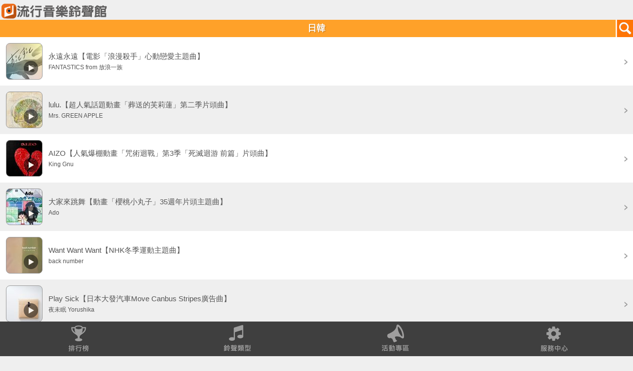

--- FILE ---
content_type: text/html;charset=UTF-8
request_url: https://twm-music.e7play.com/ringtone/wap/album_list.jsp?pro_id=3&shelf_id=59&jsession=945A31CDADAA93349E5DAB17124FC5A0@-1&t=20230323084028618&uid=-1
body_size: 1037356
content:
	<!DOCTYPE html PUBLIC "-//W3C//DTD XHTML 1.0 Transitional//EN" "https://www.w3.org/TR/xhtml1/DTD/xhtml1-transitional.dtd">
<html xmlns="https://www.w3.org/1999/xhtml">
<head>
<meta charset="utf-8">
<meta name="viewport" content="width=device-width, initial-scale=1.0, user-scalable=0">
<meta name="keywords" content='台灣大哥大,寬頻上網,行動電話,行動上網,多媒體服務,來電答鈴,簡訊,門號,資費,VIP會員,電子帳單,繳費,網路門市,iPhone,iPad,續約,手機,智慧型手機,手機優惠,平板電腦,費率,易付卡,預付卡,小米機,iPhone 5S,iPhone 5C,紅米手機,iPad Air,iPad mini,小米3,4G,4G LTE'>
<meta name="description" content='台灣大哥大提供優質行動服務，因為簡單更加輕鬆，即刻滿足你的需求，並提供4G LTE升級高速上網、行動電話、資費、網路門市線上申辦、行動加值服務、服務據點、客戶服務、各類電信/會員優惠活動、國際電話/國際漫遊與會員中心。'>
<link rel="shortcut icon" href="images/2016ico.ico">
<title>流行音樂鈴聲館</title>
<link rel="stylesheet" type="text/css" href="css/style.css" />
<link rel="stylesheet" type="text/css" href="css/css.css" >
<link rel="stylesheet" type="text/css" href="css/demo.css" media="screen" />
<link rel="stylesheet" type="text/css" href="css/flexslider.css"media="screen" />
<link rel="stylesheet" type="text/css" href="css/login.css">
<link rel="apple-touch-icon" href="https://twm-music.e7play.com/ringtone/wap/images/2016ico.png"/>
<style type="text/css">
body {
	background-color: #efefef;
	overflow-x:hidden;
 overflow-y:hidden;
 position:relative;
}
input[type="image"].albumPic{
	margin: 12px;
	border: 1px solid #999;
	-webkit-border-radius:8px;
	border-radius:8px ;									
	background-repeat: no-repeat;
}
#songlist #tab p.on{
	color: #ec6b18;
	background-image: url(../images/ab_bg_on.png);
	background-repeat: repeat-x;
}
</style>
<script type="text/javascript" src="js/jquery.js"></script>
<script type="text/javascript" src="js/tab.js"></script>
<script type="text/javascript" src="js/modernizr.js"></script>
<script type="text/javascript" src="SpryAssets/SpryAccordion.js"></script>
<script type="text/javascript">
    var enddate = new Date();//ç®åæ¥æ
	var expiretime = 1;//å­æ´»æé
function switchDisplay(item) {
    var TargetArea = document.getElementById(item);
    TargetArea.style.display = (TargetArea.style.display == 'block'?'none':'block'); 

	enddate.setTime(enddate.getTime()+expiretime*24*60*60*1000);//æ,å,ç§,æ¯«ç§
	document.cookie = item+"hide=1; expires="+enddate.toGMTString();	
}
function freewap(){
	location.href="https://twm-music.e7play.com/freewap/index.jsp?";
}
$(function(){
	
	//æµ®åºè¦çª
	showLoginLayer();
	//å±ç¤ºå±¤
	function showLoginLayer(){
		var layer = $('#login-layer'),
			layerwrap = layer.find('.login-layer-wrap');
			layer.fadeIn();
		layerwrap.css({
			'margin-top': -layerwrap.outerHeight()/2
		});
	}
	//é»æX
	$(".hwLayer-close").click(function(){
		hideLoginLayer();
	});
	//é±èå±¤
	function hideLoginLayer(){
		enddate.setTime(enddate.getTime()+expiretime*24*60*60*1000);//æ,å,ç§,æ¯«ç§
		document.cookie = "VIP2019hide=1; expires="+enddate.toGMTString();
		$('.login-overlay').fadeOut();
	}
	$('#vip2019').click(function(){
		enddate.setTime(enddate.getTime()+expiretime*24*60*60*1000);//æ,å,ç§,æ¯«ç§
		document.cookie = "VIP2019hide=1; expires="+enddate.toGMTString();
		$('.login-overlay').fadeOut();
	});
});

	var content_temp = "0";
	var img_temp = "0";
	function MM_swapImgRestore() { //v3.0
	  var i,x,a=document.MM_sr; for(i=0;a&&i<a.length&&(x=a[i])&&x.oSrc;i++) x.src=x.oSrc;
	}
	function MM_preloadImages() { //v3.0
	  var d=document; if(d.images){ if(!d.MM_p) d.MM_p=new Array();
		var i,j=d.MM_p.length,a=MM_preloadImages.arguments; for(i=0; i<a.length; i++)
		if (a[i].indexOf("#")!=0){ d.MM_p[j]=new Image; d.MM_p[j++].src=a[i];}}
	}

	function MM_findObj(n, d) { //v4.01
	  var p,i,x;  if(!d) d=document; if((p=n.indexOf("?"))>0&&parent.frames.length) {
		d=parent.frames[n.substring(p+1)].document; n=n.substring(0,p);}
	  if(!(x=d[n])&&d.all) x=d.all[n]; for (i=0;!x&&i<d.forms.length;i++) x=d.forms[i][n];
	  for(i=0;!x&&d.layers&&i<d.layers.length;i++) x=MM_findObj(n,d.layers[i].document);
	  if(!x && d.getElementById) x=d.getElementById(n); return x;
	}

	function MM_swapImage() { //v3.0
	  var i,j=0,x,a=MM_swapImage.arguments; document.MM_sr=new Array; for(i=0;i<(a.length-2);i+=3)
	   if ((x=MM_findObj(a[i]))!=null){document.MM_sr[j++]=x; if(!x.oSrc) x.oSrc=x.src; x.src=a[i+2];}
	}
	$(function(){
		$("#player").get(0).pause();
		$('a.listen1').click(function(){
			if($(this).attr("rel") ==  0) {
				$(this).attr("rel","1");
				$("#myaudio").attr("rel","0");
			}
			$("#myaudio").attr("rel","0");
			var cid = $(this).attr("id");
			var content_id = cid.substring(cid.indexOf("@")+1, cid.length);
			var img_id = cid.substring(0, cid.indexOf("@"));
			if(content_temp==content_id && content_temp!="0"){
				$("#myaudio").attr("rel","1");
				document.getElementById("image"+img_id).src="images/play.png";
				document.getElementById("image"+img_id).style.border = "";
				content_temp = "0";
				img_temp = "0";
			} else {
				$("#myaudio").attr("rel","0");
				if(img_temp!="0"){
					document.getElementById("image"+img_temp).src="images/play.png";
					document.getElementById("image"+img_temp).style.border = "";
				}
				content_temp = content_id;
				img_temp = img_id;
			}
			var dt = (+new Date());
			$("#myaudio").html('<audio autoplay="autoplay" controls="controls" id="player"><source id= "mp3path" src="https://portal.e7play.com/listen/music.jsp?id='+content_id+'&dt='+dt+'" type="audio/mpeg" />Your browser does not support the audio element.</audio>');
			if($("#myaudio").attr("rel") == 1) {
				$("#player").get(0).pause();
				$("#myaudio").attr("rel","0");
				$("#mp3path").attr("src","");
			} else {
				document.getElementById("image"+img_id).src="images/stop.png";
				document.getElementById("image"+img_id).style.border = "thick solid #ffb6c1";
				document.getElementById("loading").style.display="block";
				setTimeout(function(){		
					document.getElementById("loading").style.display="none";		
				}, 5000);
				$("#player").get(0).play();
				
				$("#myaudio").attr("rel","1");
			}
			setTimeout(function(){		
				$("#myaudio").attr("rel","0");
				document.getElementById("image"+img_id).src="images/play.png";		
				document.getElementById("image"+img_id).style.border = "";	
			}, 32000);
		})
	})
	jQuery(document).ready(function($){
	  /*  $(".AccordionPanelTab").click(function(){
		  $('html,body').animate({scrollTop:$(this).offset().top}, 800); 
		}); */
		
		$(".AccordionPanelTab").click(function(e){
		  $('html, body').animate({
			scrollTop: $(this).offset().top-250  // åªéä¿®æ¹æ­¤è
		  }, 1000);  // 750æ¯æ»åçæéï¼å®ä½çºæ¯«ç§
		  e.preventDefault();
		});	
	});

  (function(i,s,o,g,r,a,m){i['GoogleAnalyticsObject']=r;i[r]=i[r]||function(){
  (i[r].q=i[r].q||[]).push(arguments)},i[r].l=1*new Date();a=s.createElement(o),
  m=s.getElementsByTagName(o)[0];a.async=1;a.src=g;m.parentNode.insertBefore(a,m)
  })(window,document,'script','//www.google-analytics.com/analytics.js','ga');

  ga('create', 'UA-97023925-2', 'auto');
  ga('send', 'pageview');
 </script>

</head>
<body onLoad="MM_preloadImages('images/menu_01_on.png','images/menu_02_on.png','images/menu_03_on.png','images/menu_04_on.png');">
<div id="myaudio" style="display:none" rel="0">
	<audio controls="controls" id="player"><source id= "mp3path" src="" type="audio/mpeg" /></audio>
</div>










<div id="wrapper">
	<div class="content">
		<div class="banner">
			<a href="https://twm-music.e7play.com/ringtone/wap/index.jsp?jsession=945A31CDADAA93349E5DAB17124FC5A0@-1&t=20260201081348113"><img src="images/logo.png" /></a>
		</div>
		<div id="loading" style="display:none; position:fixed;left:35%;top:50%;background-color:#FFC14F;height:40px;width:30%;">
		<div align="center" style="font-size:20px;color:white;line-height:40px; ">音樂播放中</div></div>
<div id="title">
	<div class="back"></div>
	日韓
	<div class="search">
		<a href="search.jsp?jsession=945A31CDADAA93349E5DAB17124FC5A0@-1&t=20260201081348113"><img src="images/search.png" width="35" height="35"></a>
	</div>
</div>
<div id="Accordion1" class="Accordion" tabindex="0">	
 

            
          <div class="AccordionPanel" id="test0"  style="display:block">		
          
            <div class="AccordionPanelTab">
             <div class="all">
                <div class="left">
                <div class="song_pic"><a href="#this" class="listen1" id="24839967@QXV0cmE1NDcxNzY3OEAyMDI2MDIwMUA3Mzk5MTY=" rel="0"><input type="image" id="image24839967" class ="albumPic" src="images/play.png" style="background-image: url(https://twm.e7play.com/m/truetone/common/album/jpg/90x90/76338.jpg);" width="72" height="72"></a></div>
                <div class="song_name" onclick="window.location.href='https://twm-music.e7play.com/ringtone/wap/album_detail.jsp?aid=76338&pro_id=3&singer_id=94794&shelf_id=59&jsession=945A31CDADAA93349E5DAB17124FC5A0@-1&t=20260201081348113'">
                  <div class="song">永遠永遠【電影「浪漫殺手」心動戀愛主題曲】</div>
                  <div class="name">FANTASTICS from 放浪一族</div>
                </div>
              </div>
              <p class="song_open"><a href="#this" rel="0"><input style="padding-top: 35px;" type="image" src="images/open.png" width="30" height="30" onclick="window.location.href='https://twm-music.e7play.com/ringtone/wap/album_detail.jsp?aid=76338&pro_id=3&singer_id=94794&shelf_id=59&jsession=945A31CDADAA93349E5DAB17124FC5A0@-1&t=20260201081348113   '"></a></p>
            </div>
          </div>
          </div>
 

            
          <div class="AccordionPanel" id="test1"  style="display:block">		
          
            <div class="AccordionPanelTab">
             <div class="all01">
                <div class="left">
                <div class="song_pic"><a href="#this" class="listen1" id="24840193@QXV0cmE1NDcxNzY3OEAyMDI2MDIwMUA3Mzk5MzM=" rel="0"><input type="image" id="image24840193" class ="albumPic" src="images/play.png" style="background-image: url(https://twm.e7play.com/m/truetone/common/album/jpg/90x90/76345.jpg);" width="72" height="72"></a></div>
                <div class="song_name" onclick="window.location.href='https://twm-music.e7play.com/ringtone/wap/album_detail.jsp?aid=76345&pro_id=3&singer_id=92445&shelf_id=59&jsession=945A31CDADAA93349E5DAB17124FC5A0@-1&t=20260201081348113'">
                  <div class="song">lulu.【超人氣話題動畫「葬送的芙莉蓮」第二季片頭曲】</div>
                  <div class="name">Mrs. GREEN APPLE</div>
                </div>
              </div>
              <p class="song_open"><a href="#this" rel="0"><input style="padding-top: 35px;" type="image" src="images/open.png" width="30" height="30" onclick="window.location.href='https://twm-music.e7play.com/ringtone/wap/album_detail.jsp?aid=76345&pro_id=3&singer_id=92445&shelf_id=59&jsession=945A31CDADAA93349E5DAB17124FC5A0@-1&t=20260201081348113   '"></a></p>
            </div>
          </div>
          </div>
 

            
          <div class="AccordionPanel" id="test2"  style="display:block">		
          
            <div class="AccordionPanelTab">
             <div class="all">
                <div class="left">
                <div class="song_pic"><a href="#this" class="listen1" id="24840191@QXV0cmE1NDcxNzY3OEAyMDI2MDIwMUA3Mzk5MzA=" rel="0"><input type="image" id="image24840191" class ="albumPic" src="images/play.png" style="background-image: url(https://twm.e7play.com/m/truetone/common/album/jpg/90x90/76342.jpg);" width="72" height="72"></a></div>
                <div class="song_name" onclick="window.location.href='https://twm-music.e7play.com/ringtone/wap/album_detail.jsp?aid=76342&pro_id=3&singer_id=92706&shelf_id=59&jsession=945A31CDADAA93349E5DAB17124FC5A0@-1&t=20260201081348113'">
                  <div class="song">AIZO【人氣爆棚動畫「咒術迴戰」第3季「死滅迴游 前篇」片頭曲】</div>
                  <div class="name">King Gnu</div>
                </div>
              </div>
              <p class="song_open"><a href="#this" rel="0"><input style="padding-top: 35px;" type="image" src="images/open.png" width="30" height="30" onclick="window.location.href='https://twm-music.e7play.com/ringtone/wap/album_detail.jsp?aid=76342&pro_id=3&singer_id=92706&shelf_id=59&jsession=945A31CDADAA93349E5DAB17124FC5A0@-1&t=20260201081348113   '"></a></p>
            </div>
          </div>
          </div>
 

            
          <div class="AccordionPanel" id="test3"  style="display:block">		
          
            <div class="AccordionPanelTab">
             <div class="all01">
                <div class="left">
                <div class="song_pic"><a href="#this" class="listen1" id="24839969@QXV0cmE1NDcxNzY3OEAyMDI2MDIwMUA3Mzk5MjE=" rel="0"><input type="image" id="image24839969" class ="albumPic" src="images/play.png" style="background-image: url(https://twm.e7play.com/m/truetone/common/album/jpg/90x90/76328.jpg);" width="72" height="72"></a></div>
                <div class="song_name" onclick="window.location.href='https://twm-music.e7play.com/ringtone/wap/album_detail.jsp?aid=76328&pro_id=3&singer_id=93397&shelf_id=59&jsession=945A31CDADAA93349E5DAB17124FC5A0@-1&t=20260201081348113'">
                  <div class="song">大家來跳舞【動畫「櫻桃小丸子」35週年片頭主題曲】</div>
                  <div class="name">Ado</div>
                </div>
              </div>
              <p class="song_open"><a href="#this" rel="0"><input style="padding-top: 35px;" type="image" src="images/open.png" width="30" height="30" onclick="window.location.href='https://twm-music.e7play.com/ringtone/wap/album_detail.jsp?aid=76328&pro_id=3&singer_id=93397&shelf_id=59&jsession=945A31CDADAA93349E5DAB17124FC5A0@-1&t=20260201081348113   '"></a></p>
            </div>
          </div>
          </div>
 

            
          <div class="AccordionPanel" id="test4"  style="display:block">		
          
            <div class="AccordionPanelTab">
             <div class="all">
                <div class="left">
                <div class="song_pic"><a href="#this" class="listen1" id="24840192@QXV0cmE1NDcxNzY3OEAyMDI2MDIwMUA3Mzk5MzI=" rel="0"><input type="image" id="image24840192" class ="albumPic" src="images/play.png" style="background-image: url(https://twm.e7play.com/m/truetone/common/album/jpg/90x90/76347.jpg);" width="72" height="72"></a></div>
                <div class="song_name" onclick="window.location.href='https://twm-music.e7play.com/ringtone/wap/album_detail.jsp?aid=76347&pro_id=3&singer_id=93450&shelf_id=59&jsession=945A31CDADAA93349E5DAB17124FC5A0@-1&t=20260201081348113'">
                  <div class="song">Want Want Want【NHK冬季運動主題曲】</div>
                  <div class="name">back number</div>
                </div>
              </div>
              <p class="song_open"><a href="#this" rel="0"><input style="padding-top: 35px;" type="image" src="images/open.png" width="30" height="30" onclick="window.location.href='https://twm-music.e7play.com/ringtone/wap/album_detail.jsp?aid=76347&pro_id=3&singer_id=93450&shelf_id=59&jsession=945A31CDADAA93349E5DAB17124FC5A0@-1&t=20260201081348113   '"></a></p>
            </div>
          </div>
          </div>
 

            
          <div class="AccordionPanel" id="test5"  style="display:block">		
          
            <div class="AccordionPanelTab">
             <div class="all01">
                <div class="left">
                <div class="song_pic"><a href="#this" class="listen1" id="24839970@QXV0cmE1NDcxNzY3OEAyMDI2MDIwMUA3Mzk5MjI=" rel="0"><input type="image" id="image24839970" class ="albumPic" src="images/play.png" style="background-image: url(https://twm.e7play.com/m/truetone/common/album/jpg/90x90/76330.jpg);" width="72" height="72"></a></div>
                <div class="song_name" onclick="window.location.href='https://twm-music.e7play.com/ringtone/wap/album_detail.jsp?aid=76330&pro_id=3&singer_id=92346&shelf_id=59&jsession=945A31CDADAA93349E5DAB17124FC5A0@-1&t=20260201081348113'">
                  <div class="song">Play Sick【日本大發汽車Move Canbus Stripes廣告曲】</div>
                  <div class="name">夜未眠 Yorushika</div>
                </div>
              </div>
              <p class="song_open"><a href="#this" rel="0"><input style="padding-top: 35px;" type="image" src="images/open.png" width="30" height="30" onclick="window.location.href='https://twm-music.e7play.com/ringtone/wap/album_detail.jsp?aid=76330&pro_id=3&singer_id=92346&shelf_id=59&jsession=945A31CDADAA93349E5DAB17124FC5A0@-1&t=20260201081348113   '"></a></p>
            </div>
          </div>
          </div>
 

            
          <div class="AccordionPanel" id="test6"  style="display:block">		
          
            <div class="AccordionPanelTab">
             <div class="all">
                <div class="left">
                <div class="song_pic"><a href="#this" class="listen1" id="24832374@QXV0cmE1NDcxNzY3OEAyMDI2MDIwMUA3Mzk1MTA=" rel="0"><input type="image" id="image24832374" class ="albumPic" src="images/play.png" style="background-image: url(https://twm.e7play.com/m/truetone/common/album/jpg/90x90/76001.jpg);" width="72" height="72"></a></div>
                <div class="song_name" onclick="window.location.href='https://twm-music.e7play.com/ringtone/wap/album_detail.jsp?aid=76001&pro_id=3&singer_id=94736&shelf_id=59&jsession=945A31CDADAA93349E5DAB17124FC5A0@-1&t=20260201081348113'">
                  <div class="song">HEART【永瀨廉主演日劇「和富家少爺的戀愛太難了」主題曲】</div>
                  <div class="name">King ＆ Prince</div>
                </div>
              </div>
              <p class="song_open"><a href="#this" rel="0"><input style="padding-top: 35px;" type="image" src="images/open.png" width="30" height="30" onclick="window.location.href='https://twm-music.e7play.com/ringtone/wap/album_detail.jsp?aid=76001&pro_id=3&singer_id=94736&shelf_id=59&jsession=945A31CDADAA93349E5DAB17124FC5A0@-1&t=20260201081348113   '"></a></p>
            </div>
          </div>
          </div>
 

            
          <div class="AccordionPanel" id="test7"  style="display:block">		
          
            <div class="AccordionPanelTab">
             <div class="all01">
                <div class="left">
                <div class="song_pic"><a href="#this" class="listen1" id="24839966@QXV0cmE1NDcxNzY3OEAyMDI2MDIwMUA3Mzk5MTU=" rel="0"><input type="image" id="image24839966" class ="albumPic" src="images/play.png" style="background-image: url(https://twm.e7play.com/m/truetone/common/album/jpg/90x90/76337.jpg);" width="72" height="72"></a></div>
                <div class="song_name" onclick="window.location.href='https://twm-music.e7play.com/ringtone/wap/album_detail.jsp?aid=76337&pro_id=3&singer_id=94850&shelf_id=59&jsession=945A31CDADAA93349E5DAB17124FC5A0@-1&t=20260201081348113'">
                  <div class="song">Marmalade【日劇「假面忍者 赤影」片尾曲】</div>
                  <div class="name">WOLF HOWL HARMONY from 放浪一族</div>
                </div>
              </div>
              <p class="song_open"><a href="#this" rel="0"><input style="padding-top: 35px;" type="image" src="images/open.png" width="30" height="30" onclick="window.location.href='https://twm-music.e7play.com/ringtone/wap/album_detail.jsp?aid=76337&pro_id=3&singer_id=94850&shelf_id=59&jsession=945A31CDADAA93349E5DAB17124FC5A0@-1&t=20260201081348113   '"></a></p>
            </div>
          </div>
          </div>
 

            
          <div class="AccordionPanel" id="test8"  style="display:block">		
          
            <div class="AccordionPanelTab">
             <div class="all">
                <div class="left">
                <div class="song_pic"><a href="#this" class="listen1" id="24839968@QXV0cmE1NDcxNzY3OEAyMDI2MDIwMUA3Mzk5MjA=" rel="0"><input type="image" id="image24839968" class ="albumPic" src="images/play.png" style="background-image: url(https://twm.e7play.com/m/truetone/common/album/jpg/90x90/76329.jpg);" width="72" height="72"></a></div>
                <div class="song_name" onclick="window.location.href='https://twm-music.e7play.com/ringtone/wap/album_detail.jsp?aid=76329&pro_id=3&singer_id=94846&shelf_id=59&jsession=945A31CDADAA93349E5DAB17124FC5A0@-1&t=20260201081348113'">
                  <div class="song">Best Friend【Novelbright樂團主唱翻唱西野加奈友情之歌】</div>
                  <div class="name">竹中雄大</div>
                </div>
              </div>
              <p class="song_open"><a href="#this" rel="0"><input style="padding-top: 35px;" type="image" src="images/open.png" width="30" height="30" onclick="window.location.href='https://twm-music.e7play.com/ringtone/wap/album_detail.jsp?aid=76329&pro_id=3&singer_id=94846&shelf_id=59&jsession=945A31CDADAA93349E5DAB17124FC5A0@-1&t=20260201081348113   '"></a></p>
            </div>
          </div>
          </div>
 

            
          <div class="AccordionPanel" id="test9"  style="display:block">		
          
            <div class="AccordionPanelTab">
             <div class="all01">
                <div class="left">
                <div class="song_pic"><a href="#this" class="listen1" id="24839664@QXV0cmE1NDcxNzY3OEAyMDI2MDIwMUA3Mzk4OTM=" rel="0"><input type="image" id="image24839664" class ="albumPic" src="images/play.png" style="background-image: url(https://twm.e7play.com/m/truetone/common/album/jpg/90x90/76312.jpg);" width="72" height="72"></a></div>
                <div class="song_name" onclick="window.location.href='https://twm-music.e7play.com/ringtone/wap/album_detail.jsp?aid=76312&pro_id=3&singer_id=94762&shelf_id=59&jsession=945A31CDADAA93349E5DAB17124FC5A0@-1&t=20260201081348113'">
                  <div class="song">惡作劇天使【日劇「戀愛保鑣24小時第2季」主題曲】</div>
                  <div class="name">Snow Man</div>
                </div>
              </div>
              <p class="song_open"><a href="#this" rel="0"><input style="padding-top: 35px;" type="image" src="images/open.png" width="30" height="30" onclick="window.location.href='https://twm-music.e7play.com/ringtone/wap/album_detail.jsp?aid=76312&pro_id=3&singer_id=94762&shelf_id=59&jsession=945A31CDADAA93349E5DAB17124FC5A0@-1&t=20260201081348113   '"></a></p>
            </div>
          </div>
          </div>
 

            
          <div class="AccordionPanel" id="test10"  style="display:block">		
          
            <div class="AccordionPanelTab">
             <div class="all">
                <div class="left">
                <div class="song_pic"><a href="#this" class="listen1" id="24840190@QXV0cmE1NDcxNzY3OEAyMDI2MDIwMUA3Mzk5Mjk=" rel="0"><input type="image" id="image24840190" class ="albumPic" src="images/play.png" style="background-image: url(https://twm.e7play.com/m/truetone/common/album/jpg/90x90/76341.jpg);" width="72" height="72"></a></div>
                <div class="song_name" onclick="window.location.href='https://twm-music.e7play.com/ringtone/wap/album_detail.jsp?aid=76341&pro_id=3&singer_id=94427&shelf_id=59&jsession=945A31CDADAA93349E5DAB17124FC5A0@-1&t=20260201081348113'">
                  <div class="song">Something`s in the Water【承認和接受內心深處焦慮的態度】</div>
                  <div class="name">RIIZE</div>
                </div>
              </div>
              <p class="song_open"><a href="#this" rel="0"><input style="padding-top: 35px;" type="image" src="images/open.png" width="30" height="30" onclick="window.location.href='https://twm-music.e7play.com/ringtone/wap/album_detail.jsp?aid=76341&pro_id=3&singer_id=94427&shelf_id=59&jsession=945A31CDADAA93349E5DAB17124FC5A0@-1&t=20260201081348113   '"></a></p>
            </div>
          </div>
          </div>
 

            
          <div class="AccordionPanel" id="test11"  style="display:block">		
          
            <div class="AccordionPanelTab">
             <div class="all01">
                <div class="left">
                <div class="song_pic"><a href="#this" class="listen1" id="24839378@QXV0cmE1NDcxNzY3OEAyMDI2MDIwMUA3Mzk4OTI=" rel="0"><input type="image" id="image24839378" class ="albumPic" src="images/play.png" style="background-image: url(https://twm.e7play.com/m/truetone/common/album/jpg/90x90/76311.jpg);" width="72" height="72"></a></div>
                <div class="song_name" onclick="window.location.href='https://twm-music.e7play.com/ringtone/wap/album_detail.jsp?aid=76311&pro_id=3&singer_id=91698&shelf_id=59&jsession=945A31CDADAA93349E5DAB17124FC5A0@-1&t=20260201081348113'">
                  <div class="song">LALALA（Baby it takes two）【溫柔暖心冬季之歌】</div>
                  <div class="name">平井 大</div>
                </div>
              </div>
              <p class="song_open"><a href="#this" rel="0"><input style="padding-top: 35px;" type="image" src="images/open.png" width="30" height="30" onclick="window.location.href='https://twm-music.e7play.com/ringtone/wap/album_detail.jsp?aid=76311&pro_id=3&singer_id=91698&shelf_id=59&jsession=945A31CDADAA93349E5DAB17124FC5A0@-1&t=20260201081348113   '"></a></p>
            </div>
          </div>
          </div>
 

            
          <div class="AccordionPanel" id="test12"  style="display:block">		
          
            <div class="AccordionPanelTab">
             <div class="all">
                <div class="left">
                <div class="song_pic"><a href="#this" class="listen1" id="24839040@QXV0cmE1NDcxNzY3OEAyMDI2MDIwMUA3Mzk4NzI=" rel="0"><input type="image" id="image24839040" class ="albumPic" src="images/play.png" style="background-image: url(https://twm.e7play.com/m/truetone/common/album/jpg/90x90/76288.jpg);" width="72" height="72"></a></div>
                <div class="song_name" onclick="window.location.href='https://twm-music.e7play.com/ringtone/wap/album_detail.jsp?aid=76288&pro_id=3&singer_id=93683&shelf_id=59&jsession=945A31CDADAA93349E5DAB17124FC5A0@-1&t=20260201081348113'">
                  <div class="song">Stare In Wonder【TV動畫「WONDANCE—熱舞青春—」片頭曲】</div>
                  <div class="name">BE：FIRST</div>
                </div>
              </div>
              <p class="song_open"><a href="#this" rel="0"><input style="padding-top: 35px;" type="image" src="images/open.png" width="30" height="30" onclick="window.location.href='https://twm-music.e7play.com/ringtone/wap/album_detail.jsp?aid=76288&pro_id=3&singer_id=93683&shelf_id=59&jsession=945A31CDADAA93349E5DAB17124FC5A0@-1&t=20260201081348113   '"></a></p>
            </div>
          </div>
          </div>
 

            
          <div class="AccordionPanel" id="test13"  style="display:block">		
          
            <div class="AccordionPanelTab">
             <div class="all01">
                <div class="left">
                <div class="song_pic"><a href="#this" class="listen1" id="24839039@QXV0cmE1NDcxNzY3OEAyMDI2MDIwMUA3Mzk4NzE=" rel="0"><input type="image" id="image24839039" class ="albumPic" src="images/play.png" style="background-image: url(https://twm.e7play.com/m/truetone/common/album/jpg/90x90/76289.jpg);" width="72" height="72"></a></div>
                <div class="song_name" onclick="window.location.href='https://twm-music.e7play.com/ringtone/wap/album_detail.jsp?aid=76289&pro_id=3&singer_id=93683&shelf_id=59&jsession=945A31CDADAA93349E5DAB17124FC5A0@-1&t=20260201081348113'">
                  <div class="song">I Want You Back【翻唱The Jackson 5作品致敬原曲】</div>
                  <div class="name">BE：FIRST</div>
                </div>
              </div>
              <p class="song_open"><a href="#this" rel="0"><input style="padding-top: 35px;" type="image" src="images/open.png" width="30" height="30" onclick="window.location.href='https://twm-music.e7play.com/ringtone/wap/album_detail.jsp?aid=76289&pro_id=3&singer_id=93683&shelf_id=59&jsession=945A31CDADAA93349E5DAB17124FC5A0@-1&t=20260201081348113   '"></a></p>
            </div>
          </div>
          </div>
 

            
          <div class="AccordionPanel" id="test14"  style="display:block">		
          
            <div class="AccordionPanelTab">
             <div class="all">
                <div class="left">
                <div class="song_pic"><a href="#this" class="listen1" id="24839038@QXV0cmE1NDcxNzY3OEAyMDI2MDIwMUA3Mzk4NzA=" rel="0"><input type="image" id="image24839038" class ="albumPic" src="images/play.png" style="background-image: url(https://twm.e7play.com/m/truetone/common/album/jpg/90x90/76290.jpg);" width="72" height="72"></a></div>
                <div class="song_name" onclick="window.location.href='https://twm-music.e7play.com/ringtone/wap/album_detail.jsp?aid=76290&pro_id=3&singer_id=87777&shelf_id=59&jsession=945A31CDADAA93349E5DAB17124FC5A0@-1&t=20260201081348113'">
                  <div class="song">我的夥伴們啊</div>
                  <div class="name">決明子</div>
                </div>
              </div>
              <p class="song_open"><a href="#this" rel="0"><input style="padding-top: 35px;" type="image" src="images/open.png" width="30" height="30" onclick="window.location.href='https://twm-music.e7play.com/ringtone/wap/album_detail.jsp?aid=76290&pro_id=3&singer_id=87777&shelf_id=59&jsession=945A31CDADAA93349E5DAB17124FC5A0@-1&t=20260201081348113   '"></a></p>
            </div>
          </div>
          </div>
 

            
          <div class="AccordionPanel" id="test15"  style="display:none">		
          
            <div class="AccordionPanelTab">
             <div class="all01">
                <div class="left">
                <div class="song_pic"><a href="#this" class="listen1" id="24839035@QXV0cmE1NDcxNzY3OEAyMDI2MDIwMUA3Mzk4NjQ=" rel="0"><input type="image" id="image24839035" class ="albumPic" src="images/play.png" style="background-image: url(https://twm.e7play.com/m/truetone/common/album/jpg/90x90/76296.jpg);" width="72" height="72"></a></div>
                <div class="song_name" onclick="window.location.href='https://twm-music.e7play.com/ringtone/wap/album_detail.jsp?aid=76296&pro_id=3&singer_id=92445&shelf_id=59&jsession=945A31CDADAA93349E5DAB17124FC5A0@-1&t=20260201081348113'">
                  <div class="song">狹心症【RADWIMPS出道20週年紀念致敬專輯收錄】</div>
                  <div class="name">Mrs. GREEN APPLE</div>
                </div>
              </div>
              <p class="song_open"><a href="#this" rel="0"><input style="padding-top: 35px;" type="image" src="images/open.png" width="30" height="30" onclick="window.location.href='https://twm-music.e7play.com/ringtone/wap/album_detail.jsp?aid=76296&pro_id=3&singer_id=92445&shelf_id=59&jsession=945A31CDADAA93349E5DAB17124FC5A0@-1&t=20260201081348113   '"></a></p>
            </div>
          </div>
          </div>
 

            
          <div class="AccordionPanel" id="test16"  style="display:none">		
          
            <div class="AccordionPanelTab">
             <div class="all">
                <div class="left">
                <div class="song_pic"><a href="#this" class="listen1" id="24839036@QXV0cmE1NDcxNzY3OEAyMDI2MDIwMUA3Mzk4Njc=" rel="0"><input type="image" id="image24839036" class ="albumPic" src="images/play.png" style="background-image: url(https://twm.e7play.com/m/truetone/common/album/jpg/90x90/76294.jpg);" width="72" height="72"></a></div>
                <div class="song_name" onclick="window.location.href='https://twm-music.e7play.com/ringtone/wap/album_detail.jsp?aid=76294&pro_id=3&singer_id=83059&shelf_id=59&jsession=945A31CDADAA93349E5DAB17124FC5A0@-1&t=20260201081348113'">
                  <div class="song">Dead End【電影「平場之月」主題曲】</div>
                  <div class="name">星野源</div>
                </div>
              </div>
              <p class="song_open"><a href="#this" rel="0"><input style="padding-top: 35px;" type="image" src="images/open.png" width="30" height="30" onclick="window.location.href='https://twm-music.e7play.com/ringtone/wap/album_detail.jsp?aid=76294&pro_id=3&singer_id=83059&shelf_id=59&jsession=945A31CDADAA93349E5DAB17124FC5A0@-1&t=20260201081348113   '"></a></p>
            </div>
          </div>
          </div>
 

            
          <div class="AccordionPanel" id="test17"  style="display:none">		
          
            <div class="AccordionPanelTab">
             <div class="all01">
                <div class="left">
                <div class="song_pic"><a href="#this" class="listen1" id="24839037@QXV0cmE1NDcxNzY3OEAyMDI2MDIwMUA3Mzk4Njg=" rel="0"><input type="image" id="image24839037" class ="albumPic" src="images/play.png" style="background-image: url(https://twm.e7play.com/m/truetone/common/album/jpg/90x90/76293.jpg);" width="72" height="72"></a></div>
                <div class="song_name" onclick="window.location.href='https://twm-music.e7play.com/ringtone/wap/album_detail.jsp?aid=76293&pro_id=3&singer_id=94835&shelf_id=59&jsession=945A31CDADAA93349E5DAB17124FC5A0@-1&t=20260201081348113'">
                  <div class="song">隔壁的青澀甜蜜戀愛【Abema戀愛實境節目「隔壁的戀愛看起來更甜蜜 －Chapter TOKYO－」主題曲】</div>
                  <div class="name">Penthouse</div>
                </div>
              </div>
              <p class="song_open"><a href="#this" rel="0"><input style="padding-top: 35px;" type="image" src="images/open.png" width="30" height="30" onclick="window.location.href='https://twm-music.e7play.com/ringtone/wap/album_detail.jsp?aid=76293&pro_id=3&singer_id=94835&shelf_id=59&jsession=945A31CDADAA93349E5DAB17124FC5A0@-1&t=20260201081348113   '"></a></p>
            </div>
          </div>
          </div>
 

            
          <div class="AccordionPanel" id="test18"  style="display:none">		
          
            <div class="AccordionPanelTab">
             <div class="all">
                <div class="left">
                <div class="song_pic"><a href="#this" class="listen1" id="24838605@QXV0cmE1NDcxNzY3OEAyMDI2MDIwMUA3Mzk4NDc=" rel="0"><input type="image" id="image24838605" class ="albumPic" src="images/play.png" style="background-image: url(https://twm.e7play.com/m/truetone/common/album/jpg/90x90/76271.jpg);" width="72" height="72"></a></div>
                <div class="song_name" onclick="window.location.href='https://twm-music.e7play.com/ringtone/wap/album_detail.jsp?aid=76271&pro_id=3&singer_id=93439&shelf_id=59&jsession=945A31CDADAA93349E5DAB17124FC5A0@-1&t=20260201081348113'">
                  <div class="song">偉生人【邀國寶美男吉澤亮出演MV】</div>
                  <div class="name">Vaundy</div>
                </div>
              </div>
              <p class="song_open"><a href="#this" rel="0"><input style="padding-top: 35px;" type="image" src="images/open.png" width="30" height="30" onclick="window.location.href='https://twm-music.e7play.com/ringtone/wap/album_detail.jsp?aid=76271&pro_id=3&singer_id=93439&shelf_id=59&jsession=945A31CDADAA93349E5DAB17124FC5A0@-1&t=20260201081348113   '"></a></p>
            </div>
          </div>
          </div>
 

            
          <div class="AccordionPanel" id="test19"  style="display:none">		
          
            <div class="AccordionPanelTab">
             <div class="all01">
                <div class="left">
                <div class="song_pic"><a href="#this" class="listen1" id="24838604@QXV0cmE1NDcxNzY3OEAyMDI2MDIwMUA3Mzk4NDY=" rel="0"><input type="image" id="image24838604" class ="albumPic" src="images/play.png" style="background-image: url(https://twm.e7play.com/m/truetone/common/album/jpg/90x90/76270.jpg);" width="72" height="72"></a></div>
                <div class="song_name" onclick="window.location.href='https://twm-music.e7play.com/ringtone/wap/album_detail.jsp?aid=76270&pro_id=3&singer_id=94829&shelf_id=59&jsession=945A31CDADAA93349E5DAB17124FC5A0@-1&t=20260201081348113'">
                  <div class="song">IDOLIC【第二張單曲同名主打】</div>
                  <div class="name">中島健人</div>
                </div>
              </div>
              <p class="song_open"><a href="#this" rel="0"><input style="padding-top: 35px;" type="image" src="images/open.png" width="30" height="30" onclick="window.location.href='https://twm-music.e7play.com/ringtone/wap/album_detail.jsp?aid=76270&pro_id=3&singer_id=94829&shelf_id=59&jsession=945A31CDADAA93349E5DAB17124FC5A0@-1&t=20260201081348113   '"></a></p>
            </div>
          </div>
          </div>
 

            
          <div class="AccordionPanel" id="test20"  style="display:none">		
          
            <div class="AccordionPanelTab">
             <div class="all">
                <div class="left">
                <div class="song_pic"><a href="#this" class="listen1" id="24838602@QXV0cmE1NDcxNzY3OEAyMDI2MDIwMUA3Mzk4Mzg=" rel="0"><input type="image" id="image24838602" class ="albumPic" src="images/play.png" style="background-image: url(https://twm.e7play.com/m/truetone/common/album/jpg/90x90/76274.jpg);" width="72" height="72"></a></div>
                <div class="song_name" onclick="window.location.href='https://twm-music.e7play.com/ringtone/wap/album_detail.jsp?aid=76274&pro_id=3&singer_id=94345&shelf_id=59&jsession=945A31CDADAA93349E5DAB17124FC5A0@-1&t=20260201081348113'">
                  <div class="song">渦 Whirlpool【動畫「戰鬥陀螺X」第三季片尾曲】</div>
                  <div class="name">imase</div>
                </div>
              </div>
              <p class="song_open"><a href="#this" rel="0"><input style="padding-top: 35px;" type="image" src="images/open.png" width="30" height="30" onclick="window.location.href='https://twm-music.e7play.com/ringtone/wap/album_detail.jsp?aid=76274&pro_id=3&singer_id=94345&shelf_id=59&jsession=945A31CDADAA93349E5DAB17124FC5A0@-1&t=20260201081348113   '"></a></p>
            </div>
          </div>
          </div>
 

            
          <div class="AccordionPanel" id="test21"  style="display:none">		
          
            <div class="AccordionPanelTab">
             <div class="all01">
                <div class="left">
                <div class="song_pic"><a href="#this" class="listen1" id="24837949@QXV0cmE1NDcxNzY3OEAyMDI2MDIwMUA3Mzk4MDE=" rel="0"><input type="image" id="image24837949" class ="albumPic" src="images/play.png" style="background-image: url(https://twm.e7play.com/m/truetone/common/album/jpg/90x90/76247.jpg);" width="72" height="72"></a></div>
                <div class="song_name" onclick="window.location.href='https://twm-music.e7play.com/ringtone/wap/album_detail.jsp?aid=76247&pro_id=3&singer_id=94794&shelf_id=59&jsession=945A31CDADAA93349E5DAB17124FC5A0@-1&t=20260201081348113'">
                  <div class="song">Got Boost？【特攝劇「假面騎士GAVV」主題曲】</div>
                  <div class="name">FANTASTICS from 放浪一族</div>
                </div>
              </div>
              <p class="song_open"><a href="#this" rel="0"><input style="padding-top: 35px;" type="image" src="images/open.png" width="30" height="30" onclick="window.location.href='https://twm-music.e7play.com/ringtone/wap/album_detail.jsp?aid=76247&pro_id=3&singer_id=94794&shelf_id=59&jsession=945A31CDADAA93349E5DAB17124FC5A0@-1&t=20260201081348113   '"></a></p>
            </div>
          </div>
          </div>
 

            
          <div class="AccordionPanel" id="test22"  style="display:none">		
          
            <div class="AccordionPanelTab">
             <div class="all">
                <div class="left">
                <div class="song_pic"><a href="#this" class="listen1" id="24837950@QXV0cmE1NDcxNzY3OEAyMDI2MDIwMUA3Mzk4MDI=" rel="0"><input type="image" id="image24837950" class ="albumPic" src="images/play.png" style="background-image: url(https://twm.e7play.com/m/truetone/common/album/jpg/90x90/76248.jpg);" width="72" height="72"></a></div>
                <div class="song_name" onclick="window.location.href='https://twm-music.e7play.com/ringtone/wap/album_detail.jsp?aid=76248&pro_id=3&singer_id=76485&shelf_id=59&jsession=945A31CDADAA93349E5DAB17124FC5A0@-1&t=20260201081348113'">
                  <div class="song">Karma【音樂節目「BUZZ RHYTHM 02」片頭曲】</div>
                  <div class="name">SKE48</div>
                </div>
              </div>
              <p class="song_open"><a href="#this" rel="0"><input style="padding-top: 35px;" type="image" src="images/open.png" width="30" height="30" onclick="window.location.href='https://twm-music.e7play.com/ringtone/wap/album_detail.jsp?aid=76248&pro_id=3&singer_id=76485&shelf_id=59&jsession=945A31CDADAA93349E5DAB17124FC5A0@-1&t=20260201081348113   '"></a></p>
            </div>
          </div>
          </div>
 

            
          <div class="AccordionPanel" id="test23"  style="display:none">		
          
            <div class="AccordionPanelTab">
             <div class="all01">
                <div class="left">
                <div class="song_pic"><a href="#this" class="listen1" id="24837953@QXV0cmE1NDcxNzY3OEAyMDI2MDIwMUA3Mzk4MDg=" rel="0"><input type="image" id="image24837953" class ="albumPic" src="images/play.png" style="background-image: url(https://twm.e7play.com/m/truetone/common/album/jpg/90x90/76252.jpg);" width="72" height="72"></a></div>
                <div class="song_name" onclick="window.location.href='https://twm-music.e7play.com/ringtone/wap/album_detail.jsp?aid=76252&pro_id=3&singer_id=4259&shelf_id=59&jsession=945A31CDADAA93349E5DAB17124FC5A0@-1&t=20260201081348113'">
                  <div class="song">Protect the Light【超人氣動畫「SPYxFAMILY 間諜家家酒」第三季片頭曲】</div>
                  <div class="name">SPITZ</div>
                </div>
              </div>
              <p class="song_open"><a href="#this" rel="0"><input style="padding-top: 35px;" type="image" src="images/open.png" width="30" height="30" onclick="window.location.href='https://twm-music.e7play.com/ringtone/wap/album_detail.jsp?aid=76252&pro_id=3&singer_id=4259&shelf_id=59&jsession=945A31CDADAA93349E5DAB17124FC5A0@-1&t=20260201081348113   '"></a></p>
            </div>
          </div>
          </div>
 

            
          <div class="AccordionPanel" id="test24"  style="display:none">		
          
            <div class="AccordionPanelTab">
             <div class="all">
                <div class="left">
                <div class="song_pic"><a href="#this" class="listen1" id="24837952@QXV0cmE1NDcxNzY3OEAyMDI2MDIwMUA3Mzk4MDc=" rel="0"><input type="image" id="image24837952" class ="albumPic" src="images/play.png" style="background-image: url(https://twm.e7play.com/m/truetone/common/album/jpg/90x90/76251.jpg);" width="72" height="72"></a></div>
                <div class="song_name" onclick="window.location.href='https://twm-music.e7play.com/ringtone/wap/album_detail.jsp?aid=76251&pro_id=3&singer_id=92445&shelf_id=59&jsession=945A31CDADAA93349E5DAB17124FC5A0@-1&t=20260201081348113'">
                  <div class="song">GOOD DAY【麒麟啤酒新品牌「KIRIN GOOD ALE」廣告曲】</div>
                  <div class="name">Mrs. GREEN APPLE</div>
                </div>
              </div>
              <p class="song_open"><a href="#this" rel="0"><input style="padding-top: 35px;" type="image" src="images/open.png" width="30" height="30" onclick="window.location.href='https://twm-music.e7play.com/ringtone/wap/album_detail.jsp?aid=76251&pro_id=3&singer_id=92445&shelf_id=59&jsession=945A31CDADAA93349E5DAB17124FC5A0@-1&t=20260201081348113   '"></a></p>
            </div>
          </div>
          </div>
 

            
          <div class="AccordionPanel" id="test25"  style="display:none">		
          
            <div class="AccordionPanelTab">
             <div class="all01">
                <div class="left">
                <div class="song_pic"><a href="#this" class="listen1" id="24837947@QXV0cmE1NDcxNzY3OEAyMDI2MDIwMUA3Mzk3OTk=" rel="0"><input type="image" id="image24837947" class ="albumPic" src="images/play.png" style="background-image: url(https://twm.e7play.com/m/truetone/common/album/jpg/90x90/76246.jpg);" width="72" height="72"></a></div>
                <div class="song_name" onclick="window.location.href='https://twm-music.e7play.com/ringtone/wap/album_detail.jsp?aid=76246&pro_id=3&singer_id=93452&shelf_id=59&jsession=945A31CDADAA93349E5DAB17124FC5A0@-1&t=20260201081348113'">
                  <div class="song">Count On Me</div>
                  <div class="name">aespa</div>
                </div>
              </div>
              <p class="song_open"><a href="#this" rel="0"><input style="padding-top: 35px;" type="image" src="images/open.png" width="30" height="30" onclick="window.location.href='https://twm-music.e7play.com/ringtone/wap/album_detail.jsp?aid=76246&pro_id=3&singer_id=93452&shelf_id=59&jsession=945A31CDADAA93349E5DAB17124FC5A0@-1&t=20260201081348113   '"></a></p>
            </div>
          </div>
          </div>
 

            
          <div class="AccordionPanel" id="test26"  style="display:none">		
          
            <div class="AccordionPanelTab">
             <div class="all">
                <div class="left">
                <div class="song_pic"><a href="#this" class="listen1" id="24837951@QXV0cmE1NDcxNzY3OEAyMDI2MDIwMUA3Mzk4MDY=" rel="0"><input type="image" id="image24837951" class ="albumPic" src="images/play.png" style="background-image: url(https://twm.e7play.com/m/truetone/common/album/jpg/90x90/76250.jpg);" width="72" height="72"></a></div>
                <div class="song_name" onclick="window.location.href='https://twm-music.e7play.com/ringtone/wap/album_detail.jsp?aid=76250&pro_id=3&singer_id=93397&shelf_id=59&jsession=945A31CDADAA93349E5DAB17124FC5A0@-1&t=20260201081348113'">
                  <div class="song">風與我的故事 The Story of the Wind and I【電影「沈默的艦隊：北極海大海戰」主題曲】</div>
                  <div class="name">Ado</div>
                </div>
              </div>
              <p class="song_open"><a href="#this" rel="0"><input style="padding-top: 35px;" type="image" src="images/open.png" width="30" height="30" onclick="window.location.href='https://twm-music.e7play.com/ringtone/wap/album_detail.jsp?aid=76250&pro_id=3&singer_id=93397&shelf_id=59&jsession=945A31CDADAA93349E5DAB17124FC5A0@-1&t=20260201081348113   '"></a></p>
            </div>
          </div>
          </div>
 

            
          <div class="AccordionPanel" id="test27"  style="display:none">		
          
            <div class="AccordionPanelTab">
             <div class="all01">
                <div class="left">
                <div class="song_pic"><a href="#this" class="listen1" id="24837556@QXV0cmE1NDcxNzY3OEAyMDI2MDIwMUA3Mzk3ODE=" rel="0"><input type="image" id="image24837556" class ="albumPic" src="images/play.png" style="background-image: url(https://twm.e7play.com/m/truetone/common/album/jpg/90x90/76222.jpg);" width="72" height="72"></a></div>
                <div class="song_name" onclick="window.location.href='https://twm-music.e7play.com/ringtone/wap/album_detail.jsp?aid=76222&pro_id=3&singer_id=94794&shelf_id=59&jsession=945A31CDADAA93349E5DAB17124FC5A0@-1&t=20260201081348113'">
                  <div class="song">永遠在你身旁【電影「隔壁的星光」主題曲】</div>
                  <div class="name">FANTASTICS from 放浪一族</div>
                </div>
              </div>
              <p class="song_open"><a href="#this" rel="0"><input style="padding-top: 35px;" type="image" src="images/open.png" width="30" height="30" onclick="window.location.href='https://twm-music.e7play.com/ringtone/wap/album_detail.jsp?aid=76222&pro_id=3&singer_id=94794&shelf_id=59&jsession=945A31CDADAA93349E5DAB17124FC5A0@-1&t=20260201081348113   '"></a></p>
            </div>
          </div>
          </div>
 

            
          <div class="AccordionPanel" id="test28"  style="display:none">		
          
            <div class="AccordionPanelTab">
             <div class="all">
                <div class="left">
                <div class="song_pic"><a href="#this" class="listen1" id="24837557@QXV0cmE1NDcxNzY3OEAyMDI2MDIwMUA3Mzk3ODI=" rel="0"><input type="image" id="image24837557" class ="albumPic" src="images/play.png" style="background-image: url(https://twm.e7play.com/m/truetone/common/album/jpg/90x90/76223.jpg);" width="72" height="72"></a></div>
                <div class="song_name" onclick="window.location.href='https://twm-music.e7play.com/ringtone/wap/album_detail.jsp?aid=76223&pro_id=3&singer_id=91698&shelf_id=59&jsession=945A31CDADAA93349E5DAB17124FC5A0@-1&t=20260201081348113'">
                  <div class="song">Happy birthday to my son.【滿溢著愛與祝福的溫馨之作】</div>
                  <div class="name">平井 大</div>
                </div>
              </div>
              <p class="song_open"><a href="#this" rel="0"><input style="padding-top: 35px;" type="image" src="images/open.png" width="30" height="30" onclick="window.location.href='https://twm-music.e7play.com/ringtone/wap/album_detail.jsp?aid=76223&pro_id=3&singer_id=91698&shelf_id=59&jsession=945A31CDADAA93349E5DAB17124FC5A0@-1&t=20260201081348113   '"></a></p>
            </div>
          </div>
          </div>
 

            
          <div class="AccordionPanel" id="test29"  style="display:none">		
          
            <div class="AccordionPanelTab">
             <div class="all01">
                <div class="left">
                <div class="song_pic"><a href="#this" class="listen1" id="24837558@QXV0cmE1NDcxNzY3OEAyMDI2MDIwMUA3Mzk3ODM=" rel="0"><input type="image" id="image24837558" class ="albumPic" src="images/play.png" style="background-image: url(https://twm.e7play.com/m/truetone/common/album/jpg/90x90/76224.jpg);" width="72" height="72"></a></div>
                <div class="song_name" onclick="window.location.href='https://twm-music.e7play.com/ringtone/wap/album_detail.jsp?aid=76224&pro_id=3&singer_id=93683&shelf_id=59&jsession=945A31CDADAA93349E5DAB17124FC5A0@-1&t=20260201081348113'">
                  <div class="song">Secret Garden【3rd BOYS GROUP AUDITION PROJECT「THE LAST PIECE」指定曲】</div>
                  <div class="name">BE：FIRST</div>
                </div>
              </div>
              <p class="song_open"><a href="#this" rel="0"><input style="padding-top: 35px;" type="image" src="images/open.png" width="30" height="30" onclick="window.location.href='https://twm-music.e7play.com/ringtone/wap/album_detail.jsp?aid=76224&pro_id=3&singer_id=93683&shelf_id=59&jsession=945A31CDADAA93349E5DAB17124FC5A0@-1&t=20260201081348113   '"></a></p>
            </div>
          </div>
          </div>
 

            
          <div class="AccordionPanel" id="test30"  style="display:none">		
          
            <div class="AccordionPanelTab">
             <div class="all">
                <div class="left">
                <div class="song_pic"><a href="#this" class="listen1" id="24837561@QXV0cmE1NDcxNzY3OEAyMDI2MDIwMUA3Mzk3OTc=" rel="0"><input type="image" id="image24837561" class ="albumPic" src="images/play.png" style="background-image: url(https://twm.e7play.com/m/truetone/common/album/jpg/90x90/76235.jpg);" width="72" height="72"></a></div>
                <div class="song_name" onclick="window.location.href='https://twm-music.e7play.com/ringtone/wap/album_detail.jsp?aid=76235&pro_id=3&singer_id=94817&shelf_id=59&jsession=945A31CDADAA93349E5DAB17124FC5A0@-1&t=20260201081348113'">
                  <div class="song">JANE DOE【超人氣動畫電影劇場版「鏈鋸人 蕾潔篇」片尾主題曲】</div>
                  <div class="name">米津玄師／宇多田光</div>
                </div>
              </div>
              <p class="song_open"><a href="#this" rel="0"><input style="padding-top: 35px;" type="image" src="images/open.png" width="30" height="30" onclick="window.location.href='https://twm-music.e7play.com/ringtone/wap/album_detail.jsp?aid=76235&pro_id=3&singer_id=94817&shelf_id=59&jsession=945A31CDADAA93349E5DAB17124FC5A0@-1&t=20260201081348113   '"></a></p>
            </div>
          </div>
          </div>
 

            
          <div class="AccordionPanel" id="test31"  style="display:none">		
          
            <div class="AccordionPanelTab">
             <div class="all01">
                <div class="left">
                <div class="song_pic"><a href="#this" class="listen1" id="24837560@QXV0cmE1NDcxNzY3OEAyMDI2MDIwMUA3Mzk3OTY=" rel="0"><input type="image" id="image24837560" class ="albumPic" src="images/play.png" style="background-image: url(https://twm.e7play.com/m/truetone/common/album/jpg/90x90/76234.jpg);" width="72" height="72"></a></div>
                <div class="song_name" onclick="window.location.href='https://twm-music.e7play.com/ringtone/wap/album_detail.jsp?aid=76234&pro_id=3&singer_id=90108&shelf_id=59&jsession=945A31CDADAA93349E5DAB17124FC5A0@-1&t=20260201081348113'">
                  <div class="song">IRIS OUT【超人氣動畫電影劇場版「鏈鋸人 蕾潔篇」主題曲】</div>
                  <div class="name">米津玄師</div>
                </div>
              </div>
              <p class="song_open"><a href="#this" rel="0"><input style="padding-top: 35px;" type="image" src="images/open.png" width="30" height="30" onclick="window.location.href='https://twm-music.e7play.com/ringtone/wap/album_detail.jsp?aid=76234&pro_id=3&singer_id=90108&shelf_id=59&jsession=945A31CDADAA93349E5DAB17124FC5A0@-1&t=20260201081348113   '"></a></p>
            </div>
          </div>
          </div>
 

            
          <div class="AccordionPanel" id="test32"  style="display:none">		
          
            <div class="AccordionPanelTab">
             <div class="all">
                <div class="left">
                <div class="song_pic"><a href="#this" class="listen1" id="24837559@QXV0cmE1NDcxNzY3OEAyMDI2MDIwMUA3Mzk3ODk=" rel="0"><input type="image" id="image24837559" class ="albumPic" src="images/play.png" style="background-image: url(https://twm.e7play.com/m/truetone/common/album/jpg/90x90/76232.jpg);" width="72" height="72"></a></div>
                <div class="song_name" onclick="window.location.href='https://twm-music.e7play.com/ringtone/wap/album_detail.jsp?aid=76232&pro_id=3&singer_id=93397&shelf_id=59&jsession=945A31CDADAA93349E5DAB17124FC5A0@-1&t=20260201081348113'">
                  <div class="song">CAT`S EYE【北?司經典出道作動畫「貓眼」2025片尾主題曲】</div>
                  <div class="name">Ado</div>
                </div>
              </div>
              <p class="song_open"><a href="#this" rel="0"><input style="padding-top: 35px;" type="image" src="images/open.png" width="30" height="30" onclick="window.location.href='https://twm-music.e7play.com/ringtone/wap/album_detail.jsp?aid=76232&pro_id=3&singer_id=93397&shelf_id=59&jsession=945A31CDADAA93349E5DAB17124FC5A0@-1&t=20260201081348113   '"></a></p>
            </div>
          </div>
          </div>
 

            
          <div class="AccordionPanel" id="test33"  style="display:none">		
          
            <div class="AccordionPanelTab">
             <div class="all01">
                <div class="left">
                <div class="song_pic"><a href="#this" class="listen1" id="24837954@QXV0cmE1NDcxNzY3OEAyMDI2MDIwMUA3Mzk4MTI=" rel="0"><input type="image" id="image24837954" class ="albumPic" src="images/play.png" style="background-image: url(https://twm.e7play.com/m/truetone/common/album/jpg/90x90/76256.jpg);" width="72" height="72"></a></div>
                <div class="song_name" onclick="window.location.href='https://twm-music.e7play.com/ringtone/wap/album_detail.jsp?aid=76256&pro_id=3&singer_id=92706&shelf_id=59&jsession=945A31CDADAA93349E5DAB17124FC5A0@-1&t=20260201081348113'">
                  <div class="song">SO BAD【日本環球影城萬聖節活動主題曲】</div>
                  <div class="name">King Gnu</div>
                </div>
              </div>
              <p class="song_open"><a href="#this" rel="0"><input style="padding-top: 35px;" type="image" src="images/open.png" width="30" height="30" onclick="window.location.href='https://twm-music.e7play.com/ringtone/wap/album_detail.jsp?aid=76256&pro_id=3&singer_id=92706&shelf_id=59&jsession=945A31CDADAA93349E5DAB17124FC5A0@-1&t=20260201081348113   '"></a></p>
            </div>
          </div>
          </div>
 

            
          <div class="AccordionPanel" id="test34"  style="display:none">		
          
            <div class="AccordionPanelTab">
             <div class="all">
                <div class="left">
                <div class="song_pic"><a href="#this" class="listen1" id="24836481@QXV0cmE1NDcxNzY3OEAyMDI2MDIwMUA3Mzk3MjI=" rel="0"><input type="image" id="image24836481" class ="albumPic" src="images/play.png" style="background-image: url(https://twm.e7play.com/m/truetone/common/album/jpg/90x90/76177.jpg);" width="72" height="72"></a></div>
                <div class="song_name" onclick="window.location.href='https://twm-music.e7play.com/ringtone/wap/album_detail.jsp?aid=76177&pro_id=3&singer_id=94794&shelf_id=59&jsession=945A31CDADAA93349E5DAB17124FC5A0@-1&t=20260201081348113'">
                  <div class="song">Candy Blaze【電影「假面騎士GAVV 零食之家的侵略者」主題曲】</div>
                  <div class="name">FANTASTICS from 放浪一族</div>
                </div>
              </div>
              <p class="song_open"><a href="#this" rel="0"><input style="padding-top: 35px;" type="image" src="images/open.png" width="30" height="30" onclick="window.location.href='https://twm-music.e7play.com/ringtone/wap/album_detail.jsp?aid=76177&pro_id=3&singer_id=94794&shelf_id=59&jsession=945A31CDADAA93349E5DAB17124FC5A0@-1&t=20260201081348113   '"></a></p>
            </div>
          </div>
          </div>
 

            
          <div class="AccordionPanel" id="test35"  style="display:none">		
          
            <div class="AccordionPanelTab">
             <div class="all01">
                <div class="left">
                <div class="song_pic"><a href="#this" class="listen1" id="24836482@QXV0cmE1NDcxNzY3OEAyMDI2MDIwMUA3Mzk3MjM=" rel="0"><input type="image" id="image24836482" class ="albumPic" src="images/play.png" style="background-image: url(https://twm.e7play.com/m/truetone/common/album/jpg/90x90/76178.jpg);" width="72" height="72"></a></div>
                <div class="song_name" onclick="window.location.href='https://twm-music.e7play.com/ringtone/wap/album_detail.jsp?aid=76178&pro_id=3&singer_id=94411&shelf_id=59&jsession=945A31CDADAA93349E5DAB17124FC5A0@-1&t=20260201081348113'">
                  <div class="song">向日葵【TV動畫「靈異教師神眉」片尾曲】</div>
                  <div class="name">Chilli Beans.</div>
                </div>
              </div>
              <p class="song_open"><a href="#this" rel="0"><input style="padding-top: 35px;" type="image" src="images/open.png" width="30" height="30" onclick="window.location.href='https://twm-music.e7play.com/ringtone/wap/album_detail.jsp?aid=76178&pro_id=3&singer_id=94411&shelf_id=59&jsession=945A31CDADAA93349E5DAB17124FC5A0@-1&t=20260201081348113   '"></a></p>
            </div>
          </div>
          </div>
 

            
          <div class="AccordionPanel" id="test36"  style="display:none">		
          
            <div class="AccordionPanelTab">
             <div class="all">
                <div class="left">
                <div class="song_pic"><a href="#this" class="listen1" id="24836480@QXV0cmE1NDcxNzY3OEAyMDI2MDIwMUA3Mzk3MjE=" rel="0"><input type="image" id="image24836480" class ="albumPic" src="images/play.png" style="background-image: url(https://twm.e7play.com/m/truetone/common/album/jpg/90x90/76176.jpg);" width="72" height="72"></a></div>
                <div class="song_name" onclick="window.location.href='https://twm-music.e7play.com/ringtone/wap/album_detail.jsp?aid=76176&pro_id=3&singer_id=93683&shelf_id=59&jsession=945A31CDADAA93349E5DAB17124FC5A0@-1&t=20260201081348113'">
                  <div class="song">天空【溫暖又震撼人心的世界觀】</div>
                  <div class="name">BE：FIRST</div>
                </div>
              </div>
              <p class="song_open"><a href="#this" rel="0"><input style="padding-top: 35px;" type="image" src="images/open.png" width="30" height="30" onclick="window.location.href='https://twm-music.e7play.com/ringtone/wap/album_detail.jsp?aid=76176&pro_id=3&singer_id=93683&shelf_id=59&jsession=945A31CDADAA93349E5DAB17124FC5A0@-1&t=20260201081348113   '"></a></p>
            </div>
          </div>
          </div>
 

            
          <div class="AccordionPanel" id="test37"  style="display:none">		
          
            <div class="AccordionPanelTab">
             <div class="all01">
                <div class="left">
                <div class="song_pic"><a href="#this" class="listen1" id="24836483@QXV0cmE1NDcxNzY3OEAyMDI2MDIwMUA3Mzk3MjQ=" rel="0"><input type="image" id="image24836483" class ="albumPic" src="images/play.png" style="background-image: url(https://twm.e7play.com/m/truetone/common/album/jpg/90x90/76179.jpg);" width="72" height="72"></a></div>
                <div class="song_name" onclick="window.location.href='https://twm-music.e7play.com/ringtone/wap/album_detail.jsp?aid=76179&pro_id=3&singer_id=94452&shelf_id=59&jsession=945A31CDADAA93349E5DAB17124FC5A0@-1&t=20260201081348113'">
                  <div class="song">革命途中 - On The Way【眾所矚目動畫「膽大黨」第二季片頭曲】</div>
                  <div class="name">AiNA THE END</div>
                </div>
              </div>
              <p class="song_open"><a href="#this" rel="0"><input style="padding-top: 35px;" type="image" src="images/open.png" width="30" height="30" onclick="window.location.href='https://twm-music.e7play.com/ringtone/wap/album_detail.jsp?aid=76179&pro_id=3&singer_id=94452&shelf_id=59&jsession=945A31CDADAA93349E5DAB17124FC5A0@-1&t=20260201081348113   '"></a></p>
            </div>
          </div>
          </div>
 

            
          <div class="AccordionPanel" id="test38"  style="display:none">		
          
            <div class="AccordionPanelTab">
             <div class="all">
                <div class="left">
                <div class="song_pic"><a href="#this" class="listen1" id="24836779@QXV0cmE1NDcxNzY3OEAyMDI2MDIwMUA3Mzk3NDM=" rel="0"><input type="image" id="image24836779" class ="albumPic" src="images/play.png" style="background-image: url(https://twm.e7play.com/m/truetone/common/album/jpg/90x90/76194.jpg);" width="72" height="72"></a></div>
                <div class="song_name" onclick="window.location.href='https://twm-music.e7play.com/ringtone/wap/album_detail.jsp?aid=76194&pro_id=3&singer_id=92445&shelf_id=59&jsession=945A31CDADAA93349E5DAB17124FC5A0@-1&t=20260201081348113'">
                  <div class="song">夏影 Summer Shadow【目黑蓮代言日本KIRIN午後紅茶廣告曲】</div>
                  <div class="name">Mrs. GREEN APPLE</div>
                </div>
              </div>
              <p class="song_open"><a href="#this" rel="0"><input style="padding-top: 35px;" type="image" src="images/open.png" width="30" height="30" onclick="window.location.href='https://twm-music.e7play.com/ringtone/wap/album_detail.jsp?aid=76194&pro_id=3&singer_id=92445&shelf_id=59&jsession=945A31CDADAA93349E5DAB17124FC5A0@-1&t=20260201081348113   '"></a></p>
            </div>
          </div>
          </div>
 

            
          <div class="AccordionPanel" id="test39"  style="display:none">		
          
            <div class="AccordionPanelTab">
             <div class="all01">
                <div class="left">
                <div class="song_pic"><a href="#this" class="listen1" id="24836780@QXV0cmE1NDcxNzY3OEAyMDI2MDIwMUA3Mzk3NDQ=" rel="0"><input type="image" id="image24836780" class ="albumPic" src="images/play.png" style="background-image: url(https://twm.e7play.com/m/truetone/common/album/jpg/90x90/76193.jpg);" width="72" height="72"></a></div>
                <div class="song_name" onclick="window.location.href='https://twm-music.e7play.com/ringtone/wap/album_detail.jsp?aid=76193&pro_id=3&singer_id=92346&shelf_id=59&jsession=945A31CDADAA93349E5DAB17124FC5A0@-1&t=20260201081348113'">
                  <div class="song">修羅 Shura【磯村勇斗主演日劇「我們還不懂那顆星球的校規」主題曲】</div>
                  <div class="name">夜未眠 Yorushika</div>
                </div>
              </div>
              <p class="song_open"><a href="#this" rel="0"><input style="padding-top: 35px;" type="image" src="images/open.png" width="30" height="30" onclick="window.location.href='https://twm-music.e7play.com/ringtone/wap/album_detail.jsp?aid=76193&pro_id=3&singer_id=92346&shelf_id=59&jsession=945A31CDADAA93349E5DAB17124FC5A0@-1&t=20260201081348113   '"></a></p>
            </div>
          </div>
          </div>
 

            
          <div class="AccordionPanel" id="test40"  style="display:none">		
          
            <div class="AccordionPanelTab">
             <div class="all">
                <div class="left">
                <div class="song_pic"><a href="#this" class="listen1" id="24836781@QXV0cmE1NDcxNzY3OEAyMDI2MDIwMUA3Mzk3NDU=" rel="0"><input type="image" id="image24836781" class ="albumPic" src="images/play.png" style="background-image: url(https://twm.e7play.com/m/truetone/common/album/jpg/90x90/76192.jpg);" width="72" height="72"></a></div>
                <div class="song_name" onclick="window.location.href='https://twm-music.e7play.com/ringtone/wap/album_detail.jsp?aid=76192&pro_id=3&singer_id=94758&shelf_id=59&jsession=945A31CDADAA93349E5DAB17124FC5A0@-1&t=20260201081348113'">
                  <div class="song">四季回生【手遊「怪物彈珠 Monster Strike」合作歌曲】</div>
                  <div class="name">AKASAKI</div>
                </div>
              </div>
              <p class="song_open"><a href="#this" rel="0"><input style="padding-top: 35px;" type="image" src="images/open.png" width="30" height="30" onclick="window.location.href='https://twm-music.e7play.com/ringtone/wap/album_detail.jsp?aid=76192&pro_id=3&singer_id=94758&shelf_id=59&jsession=945A31CDADAA93349E5DAB17124FC5A0@-1&t=20260201081348113   '"></a></p>
            </div>
          </div>
          </div>
 

            
          <div class="AccordionPanel" id="test41"  style="display:none">		
          
            <div class="AccordionPanelTab">
             <div class="all01">
                <div class="left">
                <div class="song_pic"><a href="#this" class="listen1" id="24836486@QXV0cmE1NDcxNzY3OEAyMDI2MDIwMUA3Mzk3MzI=" rel="0"><input type="image" id="image24836486" class ="albumPic" src="images/play.png" style="background-image: url(https://twm.e7play.com/m/truetone/common/album/jpg/90x90/76185.jpg);" width="72" height="72"></a></div>
                <div class="song_name" onclick="window.location.href='https://twm-music.e7play.com/ringtone/wap/album_detail.jsp?aid=76185&pro_id=3&singer_id=86390&shelf_id=59&jsession=945A31CDADAA93349E5DAB17124FC5A0@-1&t=20260201081348113'">
                  <div class="song">太陽不再升起的世界【動畫電影劇場版「鬼滅之刃」無限城篇 第一章 猗窩座再襲主題曲】</div>
                  <div class="name">Aimer</div>
                </div>
              </div>
              <p class="song_open"><a href="#this" rel="0"><input style="padding-top: 35px;" type="image" src="images/open.png" width="30" height="30" onclick="window.location.href='https://twm-music.e7play.com/ringtone/wap/album_detail.jsp?aid=76185&pro_id=3&singer_id=86390&shelf_id=59&jsession=945A31CDADAA93349E5DAB17124FC5A0@-1&t=20260201081348113   '"></a></p>
            </div>
          </div>
          </div>
 

            
          <div class="AccordionPanel" id="test42"  style="display:none">		
          
            <div class="AccordionPanelTab">
             <div class="all">
                <div class="left">
                <div class="song_pic"><a href="#this" class="listen1" id="24836485@QXV0cmE1NDcxNzY3OEAyMDI2MDIwMUA3Mzk3MzE=" rel="0"><input type="image" id="image24836485" class ="albumPic" src="images/play.png" style="background-image: url(https://twm.e7play.com/m/truetone/common/album/jpg/90x90/76184.jpg);" width="72" height="72"></a></div>
                <div class="song_name" onclick="window.location.href='https://twm-music.e7play.com/ringtone/wap/album_detail.jsp?aid=76184&pro_id=3&singer_id=77796&shelf_id=59&jsession=945A31CDADAA93349E5DAB17124FC5A0@-1&t=20260201081348113'">
                  <div class="song">照亮殘酷的夜晚【動畫電影劇場版「鬼滅之刃」無限城篇 第一章 猗窩座再襲主題曲】</div>
                  <div class="name">LiSA</div>
                </div>
              </div>
              <p class="song_open"><a href="#this" rel="0"><input style="padding-top: 35px;" type="image" src="images/open.png" width="30" height="30" onclick="window.location.href='https://twm-music.e7play.com/ringtone/wap/album_detail.jsp?aid=76184&pro_id=3&singer_id=77796&shelf_id=59&jsession=945A31CDADAA93349E5DAB17124FC5A0@-1&t=20260201081348113   '"></a></p>
            </div>
          </div>
          </div>
 

            
          <div class="AccordionPanel" id="test43"  style="display:none">		
          
            <div class="AccordionPanelTab">
             <div class="all01">
                <div class="left">
                <div class="song_pic"><a href="#this" class="listen1" id="24836192@QXV0cmE1NDcxNzY3OEAyMDI2MDIwMUA3Mzk3MDY=" rel="0"><input type="image" id="image24836192" class ="albumPic" src="images/play.png" style="background-image: url(https://twm.e7play.com/m/truetone/common/album/jpg/90x90/76167.jpg);" width="72" height="72"></a></div>
                <div class="song_name" onclick="window.location.href='https://twm-music.e7play.com/ringtone/wap/album_detail.jsp?aid=76167&pro_id=3&singer_id=92445&shelf_id=59&jsession=945A31CDADAA93349E5DAB17124FC5A0@-1&t=20260201081348113'">
                  <div class="song">Carrying Happiness【東京迪士尼度假區夏季特別活動「Summer Cool-off at Tokyo Disney Resort」主題曲】</div>
                  <div class="name">Mrs. GREEN APPLE</div>
                </div>
              </div>
              <p class="song_open"><a href="#this" rel="0"><input style="padding-top: 35px;" type="image" src="images/open.png" width="30" height="30" onclick="window.location.href='https://twm-music.e7play.com/ringtone/wap/album_detail.jsp?aid=76167&pro_id=3&singer_id=92445&shelf_id=59&jsession=945A31CDADAA93349E5DAB17124FC5A0@-1&t=20260201081348113   '"></a></p>
            </div>
          </div>
          </div>
 

            
          <div class="AccordionPanel" id="test44"  style="display:none">		
          
            <div class="AccordionPanelTab">
             <div class="all">
                <div class="left">
                <div class="song_pic"><a href="#this" class="listen1" id="24836193@QXV0cmE1NDcxNzY3OEAyMDI2MDIwMUA3Mzk3MDc=" rel="0"><input type="image" id="image24836193" class ="albumPic" src="images/play.png" style="background-image: url(https://twm.e7play.com/m/truetone/common/album/jpg/90x90/76166.jpg);" width="72" height="72"></a></div>
                <div class="song_name" onclick="window.location.href='https://twm-music.e7play.com/ringtone/wap/album_detail.jsp?aid=76166&pro_id=3&singer_id=88652&shelf_id=59&jsession=945A31CDADAA93349E5DAB17124FC5A0@-1&t=20260201081348113'">
                  <div class="song">圖鑑【動畫電影「與愛麗絲夢遊仙境 －Dive in Wonderland－」劇場版主題曲】</div>
                  <div class="name">世界末日 SEKAI NO OWARI</div>
                </div>
              </div>
              <p class="song_open"><a href="#this" rel="0"><input style="padding-top: 35px;" type="image" src="images/open.png" width="30" height="30" onclick="window.location.href='https://twm-music.e7play.com/ringtone/wap/album_detail.jsp?aid=76166&pro_id=3&singer_id=88652&shelf_id=59&jsession=945A31CDADAA93349E5DAB17124FC5A0@-1&t=20260201081348113   '"></a></p>
            </div>
          </div>
          </div>
 

            
          <div class="AccordionPanel" id="test45"  style="display:none">		
          
            <div class="AccordionPanelTab">
             <div class="all01">
                <div class="left">
                <div class="song_pic"><a href="#this" class="listen1" id="24835935@QXV0cmE1NDcxNzY3OEAyMDI2MDIwMUA3Mzk2ODE=" rel="0"><input type="image" id="image24835935" class ="albumPic" src="images/play.png" style="background-image: url(https://twm.e7play.com/m/truetone/common/album/jpg/90x90/76161.jpg);" width="72" height="72"></a></div>
                <div class="song_name" onclick="window.location.href='https://twm-music.e7play.com/ringtone/wap/album_detail.jsp?aid=76161&pro_id=3&singer_id=93452&shelf_id=59&jsession=945A31CDADAA93349E5DAB17124FC5A0@-1&t=20260201081348113'">
                  <div class="song">Dirty Work【超人氣韓國女團酷感十足首波主打】</div>
                  <div class="name">aespa</div>
                </div>
              </div>
              <p class="song_open"><a href="#this" rel="0"><input style="padding-top: 35px;" type="image" src="images/open.png" width="30" height="30" onclick="window.location.href='https://twm-music.e7play.com/ringtone/wap/album_detail.jsp?aid=76161&pro_id=3&singer_id=93452&shelf_id=59&jsession=945A31CDADAA93349E5DAB17124FC5A0@-1&t=20260201081348113   '"></a></p>
            </div>
          </div>
          </div>
 

            
          <div class="AccordionPanel" id="test46"  style="display:none">		
          
            <div class="AccordionPanelTab">
             <div class="all">
                <div class="left">
                <div class="song_pic"><a href="#this" class="listen1" id="24836484@QXV0cmE1NDcxNzY3OEAyMDI2MDIwMUA3Mzk3MzA=" rel="0"><input type="image" id="image24836484" class ="albumPic" src="images/play.png" style="background-image: url(https://twm.e7play.com/m/truetone/common/album/jpg/90x90/76183.jpg);" width="72" height="72"></a></div>
                <div class="song_name" onclick="window.location.href='https://twm-music.e7play.com/ringtone/wap/album_detail.jsp?aid=76183&pro_id=3&singer_id=93439&shelf_id=59&jsession=945A31CDADAA93349E5DAB17124FC5A0@-1&t=20260201081348113'">
                  <div class="song">再會【人氣話題動畫「光逝去的夏天」片頭曲】</div>
                  <div class="name">Vaundy</div>
                </div>
              </div>
              <p class="song_open"><a href="#this" rel="0"><input style="padding-top: 35px;" type="image" src="images/open.png" width="30" height="30" onclick="window.location.href='https://twm-music.e7play.com/ringtone/wap/album_detail.jsp?aid=76183&pro_id=3&singer_id=93439&shelf_id=59&jsession=945A31CDADAA93349E5DAB17124FC5A0@-1&t=20260201081348113   '"></a></p>
            </div>
          </div>
          </div>
 

            
          <div class="AccordionPanel" id="test47"  style="display:none">		
          
            <div class="AccordionPanelTab">
             <div class="all01">
                <div class="left">
                <div class="song_pic"><a href="#this" class="listen1" id="24836194@QXV0cmE1NDcxNzY3OEAyMDI2MDIwMUA3Mzk3MDg=" rel="0"><input type="image" id="image24836194" class ="albumPic" src="images/play.png" style="background-image: url(https://twm.e7play.com/m/truetone/common/album/jpg/90x90/76165.jpg);" width="72" height="72"></a></div>
                <div class="song_name" onclick="window.location.href='https://twm-music.e7play.com/ringtone/wap/album_detail.jsp?aid=76165&pro_id=3&singer_id=94798&shelf_id=59&jsession=945A31CDADAA93349E5DAB17124FC5A0@-1&t=20260201081348113'">
                  <div class="song">Doukashiteru 真是反常【眾所矚目動畫「膽大黨」第二季片尾曲】</div>
                  <div class="name">Wurts</div>
                </div>
              </div>
              <p class="song_open"><a href="#this" rel="0"><input style="padding-top: 35px;" type="image" src="images/open.png" width="30" height="30" onclick="window.location.href='https://twm-music.e7play.com/ringtone/wap/album_detail.jsp?aid=76165&pro_id=3&singer_id=94798&shelf_id=59&jsession=945A31CDADAA93349E5DAB17124FC5A0@-1&t=20260201081348113   '"></a></p>
            </div>
          </div>
          </div>
 

            
          <div class="AccordionPanel" id="test48"  style="display:none">		
          
            <div class="AccordionPanelTab">
             <div class="all">
                <div class="left">
                <div class="song_pic"><a href="#this" class="listen1" id="24835937@QXV0cmE1NDcxNzY3OEAyMDI2MDIwMUA3Mzk2ODM=" rel="0"><input type="image" id="image24835937" class ="albumPic" src="images/play.png" style="background-image: url(https://twm.e7play.com/m/truetone/common/album/jpg/90x90/76159.jpg);" width="72" height="72"></a></div>
                <div class="song_name" onclick="window.location.href='https://twm-music.e7play.com/ringtone/wap/album_detail.jsp?aid=76159&pro_id=3&singer_id=94794&shelf_id=59&jsession=945A31CDADAA93349E5DAB17124FC5A0@-1&t=20260201081348113'">
                  <div class="song">Shake it off【特攝劇「假面騎士GAVV」插曲】</div>
                  <div class="name">FANTASTICS from 放浪一族</div>
                </div>
              </div>
              <p class="song_open"><a href="#this" rel="0"><input style="padding-top: 35px;" type="image" src="images/open.png" width="30" height="30" onclick="window.location.href='https://twm-music.e7play.com/ringtone/wap/album_detail.jsp?aid=76159&pro_id=3&singer_id=94794&shelf_id=59&jsession=945A31CDADAA93349E5DAB17124FC5A0@-1&t=20260201081348113   '"></a></p>
            </div>
          </div>
          </div>
 

            
          <div class="AccordionPanel" id="test49"  style="display:none">		
          
            <div class="AccordionPanelTab">
             <div class="all01">
                <div class="left">
                <div class="song_pic"><a href="#this" class="listen1" id="24835936@QXV0cmE1NDcxNzY3OEAyMDI2MDIwMUA3Mzk2ODI=" rel="0"><input type="image" id="image24835936" class ="albumPic" src="images/play.png" style="background-image: url(https://twm.e7play.com/m/truetone/common/album/jpg/90x90/76160.jpg);" width="72" height="72"></a></div>
                <div class="song_name" onclick="window.location.href='https://twm-music.e7play.com/ringtone/wap/album_detail.jsp?aid=76160&pro_id=3&singer_id=94587&shelf_id=59&jsession=945A31CDADAA93349E5DAB17124FC5A0@-1&t=20260201081348113'">
                  <div class="song">藍天【日劇「?青?空啤酒」主題曲】</div>
                  <div class="name">上野大樹</div>
                </div>
              </div>
              <p class="song_open"><a href="#this" rel="0"><input style="padding-top: 35px;" type="image" src="images/open.png" width="30" height="30" onclick="window.location.href='https://twm-music.e7play.com/ringtone/wap/album_detail.jsp?aid=76160&pro_id=3&singer_id=94587&shelf_id=59&jsession=945A31CDADAA93349E5DAB17124FC5A0@-1&t=20260201081348113   '"></a></p>
            </div>
          </div>
          </div>
 

            
          <div class="AccordionPanel" id="test50"  style="display:none">		
          
            <div class="AccordionPanelTab">
             <div class="all">
                <div class="left">
                <div class="song_pic"><a href="#this" class="listen1" id="24835151@QXV0cmE1NDcxNzY3OEAyMDI2MDIwMUA3Mzk2NTQ=" rel="0"><input type="image" id="image24835151" class ="albumPic" src="images/play.png" style="background-image: url(https://twm.e7play.com/m/truetone/common/album/jpg/90x90/76128.jpg);" width="72" height="72"></a></div>
                <div class="song_name" onclick="window.location.href='https://twm-music.e7play.com/ringtone/wap/album_detail.jsp?aid=76128&pro_id=3&singer_id=94786&shelf_id=59&jsession=945A31CDADAA93349E5DAB17124FC5A0@-1&t=20260201081348113'">
                  <div class="song">DIFFERENT【南韓人氣女團第四張日文單曲同名主打】</div>
                  <div class="name">LE SSERAFIM</div>
                </div>
              </div>
              <p class="song_open"><a href="#this" rel="0"><input style="padding-top: 35px;" type="image" src="images/open.png" width="30" height="30" onclick="window.location.href='https://twm-music.e7play.com/ringtone/wap/album_detail.jsp?aid=76128&pro_id=3&singer_id=94786&shelf_id=59&jsession=945A31CDADAA93349E5DAB17124FC5A0@-1&t=20260201081348113   '"></a></p>
            </div>
          </div>
          </div>
 

            
          <div class="AccordionPanel" id="test51"  style="display:none">		
          
            <div class="AccordionPanelTab">
             <div class="all01">
                <div class="left">
                <div class="song_pic"><a href="#this" class="listen1" id="24835938@QXV0cmE1NDcxNzY3OEAyMDI2MDIwMUA3Mzk2ODU=" rel="0"><input type="image" id="image24835938" class ="albumPic" src="images/play.png" style="background-image: url(https://twm.e7play.com/m/truetone/common/album/jpg/90x90/76157.jpg);" width="72" height="72"></a></div>
                <div class="song_name" onclick="window.location.href='https://twm-music.e7play.com/ringtone/wap/album_detail.jsp?aid=76157&pro_id=3&singer_id=90815&shelf_id=59&jsession=945A31CDADAA93349E5DAB17124FC5A0@-1&t=20260201081348113'">
                  <div class="song">Hollow【人氣火熱K-POP男團日語EP主打】</div>
                  <div class="name">Stray Kids</div>
                </div>
              </div>
              <p class="song_open"><a href="#this" rel="0"><input style="padding-top: 35px;" type="image" src="images/open.png" width="30" height="30" onclick="window.location.href='https://twm-music.e7play.com/ringtone/wap/album_detail.jsp?aid=76157&pro_id=3&singer_id=90815&shelf_id=59&jsession=945A31CDADAA93349E5DAB17124FC5A0@-1&t=20260201081348113   '"></a></p>
            </div>
          </div>
          </div>
 

            
          <div class="AccordionPanel" id="test52"  style="display:none">		
          
            <div class="AccordionPanelTab">
             <div class="all">
                <div class="left">
                <div class="song_pic"><a href="#this" class="listen1" id="24835152@QXV0cmE1NDcxNzY3OEAyMDI2MDIwMUA3Mzk2NTU=" rel="0"><input type="image" id="image24835152" class ="albumPic" src="images/play.png" style="background-image: url(https://twm.e7play.com/m/truetone/common/album/jpg/90x90/76127.jpg);" width="72" height="72"></a></div>
                <div class="song_name" onclick="window.location.href='https://twm-music.e7play.com/ringtone/wap/album_detail.jsp?aid=76127&pro_id=3&singer_id=93411&shelf_id=59&jsession=945A31CDADAA93349E5DAB17124FC5A0@-1&t=20260201081348113'">
                  <div class="song">形【長澤雅美主演恐怖電影「Dollhouse」主題曲】</div>
                  <div class="name">永遠是深夜有多好。ZUTOMAYO</div>
                </div>
              </div>
              <p class="song_open"><a href="#this" rel="0"><input style="padding-top: 35px;" type="image" src="images/open.png" width="30" height="30" onclick="window.location.href='https://twm-music.e7play.com/ringtone/wap/album_detail.jsp?aid=76127&pro_id=3&singer_id=93411&shelf_id=59&jsession=945A31CDADAA93349E5DAB17124FC5A0@-1&t=20260201081348113   '"></a></p>
            </div>
          </div>
          </div>
 

            
          <div class="AccordionPanel" id="test53"  style="display:none">		
          
            <div class="AccordionPanelTab">
             <div class="all01">
                <div class="left">
                <div class="song_pic"><a href="#this" class="listen1" id="24835154@QXV0cmE1NDcxNzY3OEAyMDI2MDIwMUA3Mzk2NjA=" rel="0"><input type="image" id="image24835154" class ="albumPic" src="images/play.png" style="background-image: url(https://twm.e7play.com/m/truetone/common/album/jpg/90x90/76132.jpg);" width="72" height="72"></a></div>
                <div class="song_name" onclick="window.location.href='https://twm-music.e7play.com/ringtone/wap/album_detail.jsp?aid=76132&pro_id=3&singer_id=94427&shelf_id=59&jsession=945A31CDADAA93349E5DAB17124FC5A0@-1&t=20260201081348113'">
                  <div class="song">Odyssey【首張韓語正規專輯同名單曲】</div>
                  <div class="name">RIIZE</div>
                </div>
              </div>
              <p class="song_open"><a href="#this" rel="0"><input style="padding-top: 35px;" type="image" src="images/open.png" width="30" height="30" onclick="window.location.href='https://twm-music.e7play.com/ringtone/wap/album_detail.jsp?aid=76132&pro_id=3&singer_id=94427&shelf_id=59&jsession=945A31CDADAA93349E5DAB17124FC5A0@-1&t=20260201081348113   '"></a></p>
            </div>
          </div>
          </div>
 

            
          <div class="AccordionPanel" id="test54"  style="display:none">		
          
            <div class="AccordionPanelTab">
             <div class="all">
                <div class="left">
                <div class="song_pic"><a href="#this" class="listen1" id="24835157@QXV0cmE1NDcxNzY3OEAyMDI2MDIwMUA3Mzk2NjM=" rel="0"><input type="image" id="image24835157" class ="albumPic" src="images/play.png" style="background-image: url(https://twm.e7play.com/m/truetone/common/album/jpg/90x90/76122.jpg);" width="72" height="72"></a></div>
                <div class="song_name" onclick="window.location.href='https://twm-music.e7play.com/ringtone/wap/album_detail.jsp?aid=76122&pro_id=3&singer_id=94560&shelf_id=59&jsession=945A31CDADAA93349E5DAB17124FC5A0@-1&t=20260201081348113'">
                  <div class="song">衝動【TV動畫「神統記」片頭曲】</div>
                  <div class="name">野田愛實</div>
                </div>
              </div>
              <p class="song_open"><a href="#this" rel="0"><input style="padding-top: 35px;" type="image" src="images/open.png" width="30" height="30" onclick="window.location.href='https://twm-music.e7play.com/ringtone/wap/album_detail.jsp?aid=76122&pro_id=3&singer_id=94560&shelf_id=59&jsession=945A31CDADAA93349E5DAB17124FC5A0@-1&t=20260201081348113   '"></a></p>
            </div>
          </div>
          </div>
 

            
          <div class="AccordionPanel" id="test55"  style="display:none">		
          
            <div class="AccordionPanelTab">
             <div class="all01">
                <div class="left">
                <div class="song_pic"><a href="#this" class="listen1" id="24835155@QXV0cmE1NDcxNzY3OEAyMDI2MDIwMUA3Mzk2NjE=" rel="0"><input type="image" id="image24835155" class ="albumPic" src="images/play.png" style="background-image: url(https://twm.e7play.com/m/truetone/common/album/jpg/90x90/76124.jpg);" width="72" height="72"></a></div>
                <div class="song_name" onclick="window.location.href='https://twm-music.e7play.com/ringtone/wap/album_detail.jsp?aid=76124&pro_id=3&singer_id=91698&shelf_id=59&jsession=945A31CDADAA93349E5DAB17124FC5A0@-1&t=20260201081348113'">
                  <div class="song">half moon【日本海洋系創作男聲細膩抒情曲】</div>
                  <div class="name">平井 大</div>
                </div>
              </div>
              <p class="song_open"><a href="#this" rel="0"><input style="padding-top: 35px;" type="image" src="images/open.png" width="30" height="30" onclick="window.location.href='https://twm-music.e7play.com/ringtone/wap/album_detail.jsp?aid=76124&pro_id=3&singer_id=91698&shelf_id=59&jsession=945A31CDADAA93349E5DAB17124FC5A0@-1&t=20260201081348113   '"></a></p>
            </div>
          </div>
          </div>
 

            
          <div class="AccordionPanel" id="test56"  style="display:none">		
          
            <div class="AccordionPanelTab">
             <div class="all">
                <div class="left">
                <div class="song_pic"><a href="#this" class="listen1" id="24834300@QXV0cmE1NDcxNzY3OEAyMDI2MDIwMUA3Mzk2MTI=" rel="0"><input type="image" id="image24834300" class ="albumPic" src="images/play.png" style="background-image: url(https://twm.e7play.com/m/truetone/common/album/jpg/90x90/76078.jpg);" width="72" height="72"></a></div>
                <div class="song_name" onclick="window.location.href='https://twm-music.e7play.com/ringtone/wap/album_detail.jsp?aid=76078&pro_id=3&singer_id=93683&shelf_id=59&jsession=945A31CDADAA93349E5DAB17124FC5A0@-1&t=20260201081348113'">
                  <div class="song">著迷【芳根京子主演日劇「宛如粼光夫婦日和」主題曲】</div>
                  <div class="name">BE：FIRST</div>
                </div>
              </div>
              <p class="song_open"><a href="#this" rel="0"><input style="padding-top: 35px;" type="image" src="images/open.png" width="30" height="30" onclick="window.location.href='https://twm-music.e7play.com/ringtone/wap/album_detail.jsp?aid=76078&pro_id=3&singer_id=93683&shelf_id=59&jsession=945A31CDADAA93349E5DAB17124FC5A0@-1&t=20260201081348113   '"></a></p>
            </div>
          </div>
          </div>
 

            
          <div class="AccordionPanel" id="test57"  style="display:none">		
          
            <div class="AccordionPanelTab">
             <div class="all01">
                <div class="left">
                <div class="song_pic"><a href="#this" class="listen1" id="24835153@QXV0cmE1NDcxNzY3OEAyMDI2MDIwMUA3Mzk2NTg=" rel="0"><input type="image" id="image24835153" class ="albumPic" src="images/play.png" style="background-image: url(https://twm.e7play.com/m/truetone/common/album/jpg/90x90/76121.jpg);" width="72" height="72"></a></div>
                <div class="song_name" onclick="window.location.href='https://twm-music.e7play.com/ringtone/wap/album_detail.jsp?aid=76121&pro_id=3&singer_id=92445&shelf_id=59&jsession=945A31CDADAA93349E5DAB17124FC5A0@-1&t=20260201081348113'">
                  <div class="song">breakfast【富士電視台晨間節目主題曲】</div>
                  <div class="name">Mrs. GREEN APPLE</div>
                </div>
              </div>
              <p class="song_open"><a href="#this" rel="0"><input style="padding-top: 35px;" type="image" src="images/open.png" width="30" height="30" onclick="window.location.href='https://twm-music.e7play.com/ringtone/wap/album_detail.jsp?aid=76121&pro_id=3&singer_id=92445&shelf_id=59&jsession=945A31CDADAA93349E5DAB17124FC5A0@-1&t=20260201081348113   '"></a></p>
            </div>
          </div>
          </div>
 

            
          <div class="AccordionPanel" id="test58"  style="display:none">		
          
            <div class="AccordionPanelTab">
             <div class="all">
                <div class="left">
                <div class="song_pic"><a href="#this" class="listen1" id="24834814@QXV0cmE1NDcxNzY3OEAyMDI2MDIwMUA3Mzk2MzE=" rel="0"><input type="image" id="image24834814" class ="albumPic" src="images/play.png" style="background-image: url(https://twm.e7play.com/m/truetone/common/album/jpg/90x90/76113.jpg);" width="72" height="72"></a></div>
                <div class="song_name" onclick="window.location.href='https://twm-music.e7play.com/ringtone/wap/album_detail.jsp?aid=76113&pro_id=3&singer_id=94782&shelf_id=59&jsession=945A31CDADAA93349E5DAB17124FC5A0@-1&t=20260201081348113'">
                  <div class="song">繪畫【Mrs. GREEN APPLE主唱第三張單曲同名主打】</div>
                  <div class="name">大森元貴</div>
                </div>
              </div>
              <p class="song_open"><a href="#this" rel="0"><input style="padding-top: 35px;" type="image" src="images/open.png" width="30" height="30" onclick="window.location.href='https://twm-music.e7play.com/ringtone/wap/album_detail.jsp?aid=76113&pro_id=3&singer_id=94782&shelf_id=59&jsession=945A31CDADAA93349E5DAB17124FC5A0@-1&t=20260201081348113   '"></a></p>
            </div>
          </div>
          </div>
 

            
          <div class="AccordionPanel" id="test59"  style="display:none">		
          
            <div class="AccordionPanelTab">
             <div class="all01">
                <div class="left">
                <div class="song_pic"><a href="#this" class="listen1" id="24834813@QXV0cmE1NDcxNzY3OEAyMDI2MDIwMUA3Mzk2MzA=" rel="0"><input type="image" id="image24834813" class ="albumPic" src="images/play.png" style="background-image: url(https://twm.e7play.com/m/truetone/common/album/jpg/90x90/76112.jpg);" width="72" height="72"></a></div>
                <div class="song_name" onclick="window.location.href='https://twm-music.e7play.com/ringtone/wap/album_detail.jsp?aid=76112&pro_id=3&singer_id=93411&shelf_id=59&jsession=945A31CDADAA93349E5DAB17124FC5A0@-1&t=20260201081348113'">
                  <div class="song">可以到奶油中見面嗎【NHK日本兒童新聞節目主題曲】</div>
                  <div class="name">永遠是深夜有多好。ZUTOMAYO</div>
                </div>
              </div>
              <p class="song_open"><a href="#this" rel="0"><input style="padding-top: 35px;" type="image" src="images/open.png" width="30" height="30" onclick="window.location.href='https://twm-music.e7play.com/ringtone/wap/album_detail.jsp?aid=76112&pro_id=3&singer_id=93411&shelf_id=59&jsession=945A31CDADAA93349E5DAB17124FC5A0@-1&t=20260201081348113   '"></a></p>
            </div>
          </div>
          </div>
 

            
          <div class="AccordionPanel" id="test60"  style="display:none">		
          
            <div class="AccordionPanelTab">
             <div class="all">
                <div class="left">
                <div class="song_pic"><a href="#this" class="listen1" id="24834811@QXV0cmE1NDcxNzY3OEAyMDI2MDIwMUA3Mzk2Mjg=" rel="0"><input type="image" id="image24834811" class ="albumPic" src="images/play.png" style="background-image: url(https://twm.e7play.com/m/truetone/common/album/jpg/90x90/76110.jpg);" width="72" height="72"></a></div>
                <div class="song_name" onclick="window.location.href='https://twm-music.e7play.com/ringtone/wap/album_detail.jsp?aid=76110&pro_id=3&singer_id=93632&shelf_id=59&jsession=945A31CDADAA93349E5DAB17124FC5A0@-1&t=20260201081348113'">
                  <div class="song">因為喜歡你。【重錄版】</div>
                  <div class="name">Yuika</div>
                </div>
              </div>
              <p class="song_open"><a href="#this" rel="0"><input style="padding-top: 35px;" type="image" src="images/open.png" width="30" height="30" onclick="window.location.href='https://twm-music.e7play.com/ringtone/wap/album_detail.jsp?aid=76110&pro_id=3&singer_id=93632&shelf_id=59&jsession=945A31CDADAA93349E5DAB17124FC5A0@-1&t=20260201081348113   '"></a></p>
            </div>
          </div>
          </div>
 

            
          <div class="AccordionPanel" id="test61"  style="display:none">		
          
            <div class="AccordionPanelTab">
             <div class="all01">
                <div class="left">
                <div class="song_pic"><a href="#this" class="listen1" id="24834812@QXV0cmE1NDcxNzY3OEAyMDI2MDIwMUA3Mzk2Mjk=" rel="0"><input type="image" id="image24834812" class ="albumPic" src="images/play.png" style="background-image: url(https://twm.e7play.com/m/truetone/common/album/jpg/90x90/76111.jpg);" width="72" height="72"></a></div>
                <div class="song_name" onclick="window.location.href='https://twm-music.e7play.com/ringtone/wap/album_detail.jsp?aid=76111&pro_id=3&singer_id=93397&shelf_id=59&jsession=945A31CDADAA93349E5DAB17124FC5A0@-1&t=20260201081348113'">
                  <div class="song">咯咯咯鬼太郎【水木茂動畫名作「鬼太郎」經典片頭主題曲】</div>
                  <div class="name">Ado</div>
                </div>
              </div>
              <p class="song_open"><a href="#this" rel="0"><input style="padding-top: 35px;" type="image" src="images/open.png" width="30" height="30" onclick="window.location.href='https://twm-music.e7play.com/ringtone/wap/album_detail.jsp?aid=76111&pro_id=3&singer_id=93397&shelf_id=59&jsession=945A31CDADAA93349E5DAB17124FC5A0@-1&t=20260201081348113   '"></a></p>
            </div>
          </div>
          </div>
 

            
          <div class="AccordionPanel" id="test62"  style="display:none">		
          
            <div class="AccordionPanelTab">
             <div class="all">
                <div class="left">
                <div class="song_pic"><a href="#this" class="listen1" id="24833403@QXV0cmE1NDcxNzY3OEAyMDI2MDIwMUA3Mzk1NjY=" rel="0"><input type="image" id="image24833403" class ="albumPic" src="images/play.png" style="background-image: url(https://twm.e7play.com/m/truetone/common/album/jpg/90x90/76059.jpg);" width="72" height="72"></a></div>
                <div class="song_name" onclick="window.location.href='https://twm-music.e7play.com/ringtone/wap/album_detail.jsp?aid=76059&pro_id=3&singer_id=83059&shelf_id=59&jsession=945A31CDADAA93349E5DAB17124FC5A0@-1&t=20260201081348113'">
                  <div class="song">Star【Asahi朝日飲料「WONDA」咖啡日本電視廣告曲】</div>
                  <div class="name">星野源</div>
                </div>
              </div>
              <p class="song_open"><a href="#this" rel="0"><input style="padding-top: 35px;" type="image" src="images/open.png" width="30" height="30" onclick="window.location.href='https://twm-music.e7play.com/ringtone/wap/album_detail.jsp?aid=76059&pro_id=3&singer_id=83059&shelf_id=59&jsession=945A31CDADAA93349E5DAB17124FC5A0@-1&t=20260201081348113   '"></a></p>
            </div>
          </div>
          </div>
 

            
          <div class="AccordionPanel" id="test63"  style="display:none">		
          
            <div class="AccordionPanelTab">
             <div class="all01">
                <div class="left">
                <div class="song_pic"><a href="#this" class="listen1" id="24834810@QXV0cmE1NDcxNzY3OEAyMDI2MDIwMUA3Mzk2Mjc=" rel="0"><input type="image" id="image24834810" class ="albumPic" src="images/play.png" style="background-image: url(https://twm.e7play.com/m/truetone/common/album/jpg/90x90/76109.jpg);" width="72" height="72"></a></div>
                <div class="song_name" onclick="window.location.href='https://twm-music.e7play.com/ringtone/wap/album_detail.jsp?aid=76109&pro_id=3&singer_id=94758&shelf_id=59&jsession=945A31CDADAA93349E5DAB17124FC5A0@-1&t=20260201081348113'">
                  <div class="song">Predator【網路大爆紅日本新世代創作歌手輕快新曲】</div>
                  <div class="name">AKASAKI</div>
                </div>
              </div>
              <p class="song_open"><a href="#this" rel="0"><input style="padding-top: 35px;" type="image" src="images/open.png" width="30" height="30" onclick="window.location.href='https://twm-music.e7play.com/ringtone/wap/album_detail.jsp?aid=76109&pro_id=3&singer_id=94758&shelf_id=59&jsession=945A31CDADAA93349E5DAB17124FC5A0@-1&t=20260201081348113   '"></a></p>
            </div>
          </div>
          </div>
 

            
          <div class="AccordionPanel" id="test64"  style="display:none">		
          
            <div class="AccordionPanelTab">
             <div class="all">
                <div class="left">
                <div class="song_pic"><a href="#this" class="listen1" id="24834296@QXV0cmE1NDcxNzY3OEAyMDI2MDIwMUA3Mzk2MDI=" rel="0"><input type="image" id="image24834296" class ="albumPic" src="images/play.png" style="background-image: url(https://twm.e7play.com/m/truetone/common/album/jpg/90x90/76081.jpg);" width="72" height="72"></a></div>
                <div class="song_name" onclick="window.location.href='https://twm-music.e7play.com/ringtone/wap/album_detail.jsp?aid=76081&pro_id=3&singer_id=93453&shelf_id=59&jsession=945A31CDADAA93349E5DAB17124FC5A0@-1&t=20260201081348113'">
                  <div class="song">YELLOW －JP Ver.－【韓國人氣男團獨一無二情歌主打日文版】</div>
                  <div class="name">TREASURE</div>
                </div>
              </div>
              <p class="song_open"><a href="#this" rel="0"><input style="padding-top: 35px;" type="image" src="images/open.png" width="30" height="30" onclick="window.location.href='https://twm-music.e7play.com/ringtone/wap/album_detail.jsp?aid=76081&pro_id=3&singer_id=93453&shelf_id=59&jsession=945A31CDADAA93349E5DAB17124FC5A0@-1&t=20260201081348113   '"></a></p>
            </div>
          </div>
          </div>
 

            
          <div class="AccordionPanel" id="test65"  style="display:none">		
          
            <div class="AccordionPanelTab">
             <div class="all01">
                <div class="left">
                <div class="song_pic"><a href="#this" class="listen1" id="24834299@QXV0cmE1NDcxNzY3OEAyMDI2MDIwMUA3Mzk2MDU=" rel="0"><input type="image" id="image24834299" class ="albumPic" src="images/play.png" style="background-image: url(https://twm.e7play.com/m/truetone/common/album/jpg/90x90/76077.jpg);" width="72" height="72"></a></div>
                <div class="song_name" onclick="window.location.href='https://twm-music.e7play.com/ringtone/wap/album_detail.jsp?aid=76077&pro_id=3&singer_id=93137&shelf_id=59&jsession=945A31CDADAA93349E5DAB17124FC5A0@-1&t=20260201081348113'">
                  <div class="song">Black and White【橋本環奈主演日劇「天久鷹央的推理病歷表」主題曲】</div>
                  <div class="name">Da-iCE</div>
                </div>
              </div>
              <p class="song_open"><a href="#this" rel="0"><input style="padding-top: 35px;" type="image" src="images/open.png" width="30" height="30" onclick="window.location.href='https://twm-music.e7play.com/ringtone/wap/album_detail.jsp?aid=76077&pro_id=3&singer_id=93137&shelf_id=59&jsession=945A31CDADAA93349E5DAB17124FC5A0@-1&t=20260201081348113   '"></a></p>
            </div>
          </div>
          </div>
 

            
          <div class="AccordionPanel" id="test66"  style="display:none">		
          
            <div class="AccordionPanelTab">
             <div class="all">
                <div class="left">
                <div class="song_pic"><a href="#this" class="listen1" id="24834301@QXV0cmE1NDcxNzY3OEAyMDI2MDIwMUA3Mzk2MTM=" rel="0"><input type="image" id="image24834301" class ="albumPic" src="images/play.png" style="background-image: url(https://twm.e7play.com/m/truetone/common/album/jpg/90x90/76079.jpg);" width="72" height="72"></a></div>
                <div class="song_name" onclick="window.location.href='https://twm-music.e7play.com/ringtone/wap/album_detail.jsp?aid=76079&pro_id=3&singer_id=94452&shelf_id=59&jsession=945A31CDADAA93349E5DAB17124FC5A0@-1&t=20260201081348113'">
                  <div class="song">Aria【廣瀨愛麗絲主演日劇「為什麼是我來神說教」主題曲】</div>
                  <div class="name">AiNA THE END</div>
                </div>
              </div>
              <p class="song_open"><a href="#this" rel="0"><input style="padding-top: 35px;" type="image" src="images/open.png" width="30" height="30" onclick="window.location.href='https://twm-music.e7play.com/ringtone/wap/album_detail.jsp?aid=76079&pro_id=3&singer_id=94452&shelf_id=59&jsession=945A31CDADAA93349E5DAB17124FC5A0@-1&t=20260201081348113   '"></a></p>
            </div>
          </div>
          </div>
 

            
          <div class="AccordionPanel" id="test67"  style="display:none">		
          
            <div class="AccordionPanelTab">
             <div class="all01">
                <div class="left">
                <div class="song_pic"><a href="#this" class="listen1" id="24834295@QXV0cmE1NDcxNzY3OEAyMDI2MDIwMUA3Mzk2MDE=" rel="0"><input type="image" id="image24834295" class ="albumPic" src="images/play.png" style="background-image: url(https://twm.e7play.com/m/truetone/common/album/jpg/90x90/76080.jpg);" width="72" height="72"></a></div>
                <div class="song_name" onclick="window.location.href='https://twm-music.e7play.com/ringtone/wap/album_detail.jsp?aid=76080&pro_id=3&singer_id=94772&shelf_id=59&jsession=945A31CDADAA93349E5DAB17124FC5A0@-1&t=20260201081348113'">
                  <div class="song">The 1【超人氣TV動畫「ONE PIECE 航海王」蛋頭島篇 片尾曲】</div>
                  <div class="name">muque</div>
                </div>
              </div>
              <p class="song_open"><a href="#this" rel="0"><input style="padding-top: 35px;" type="image" src="images/open.png" width="30" height="30" onclick="window.location.href='https://twm-music.e7play.com/ringtone/wap/album_detail.jsp?aid=76080&pro_id=3&singer_id=94772&shelf_id=59&jsession=945A31CDADAA93349E5DAB17124FC5A0@-1&t=20260201081348113   '"></a></p>
            </div>
          </div>
          </div>
 

            
          <div class="AccordionPanel" id="test68"  style="display:none">		
          
            <div class="AccordionPanelTab">
             <div class="all">
                <div class="left">
                <div class="song_pic"><a href="#this" class="listen1" id="24834294@QXV0cmE1NDcxNzY3OEAyMDI2MDIwMUA3Mzk2MDA=" rel="0"><input type="image" id="image24834294" class ="albumPic" src="images/play.png" style="background-image: url(https://twm.e7play.com/m/truetone/common/album/jpg/90x90/76092.jpg);" width="72" height="72"></a></div>
                <div class="song_name" onclick="window.location.href='https://twm-music.e7play.com/ringtone/wap/album_detail.jsp?aid=76092&pro_id=3&singer_id=92346&shelf_id=59&jsession=945A31CDADAA93349E5DAB17124FC5A0@-1&t=20260201081348113'">
                  <div class="song">火星人 Martian【動畫「小市民系列」第二季片頭曲】</div>
                  <div class="name">夜未眠 Yorushika</div>
                </div>
              </div>
              <p class="song_open"><a href="#this" rel="0"><input style="padding-top: 35px;" type="image" src="images/open.png" width="30" height="30" onclick="window.location.href='https://twm-music.e7play.com/ringtone/wap/album_detail.jsp?aid=76092&pro_id=3&singer_id=92346&shelf_id=59&jsession=945A31CDADAA93349E5DAB17124FC5A0@-1&t=20260201081348113   '"></a></p>
            </div>
          </div>
          </div>
 

            
          <div class="AccordionPanel" id="test69"  style="display:none">		
          
            <div class="AccordionPanelTab">
             <div class="all01">
                <div class="left">
                <div class="song_pic"><a href="#this" class="listen1" id="24833897@QXV0cmE1NDcxNzY3OEAyMDI2MDIwMUA3Mzk1ODQ=" rel="0"><input type="image" id="image24833897" class ="albumPic" src="images/play.png" style="background-image: url(https://twm.e7play.com/m/truetone/common/album/jpg/90x90/76071.jpg);" width="72" height="72"></a></div>
                <div class="song_name" onclick="window.location.href='https://twm-music.e7play.com/ringtone/wap/album_detail.jsp?aid=76071&pro_id=3&singer_id=1196&shelf_id=59&jsession=945A31CDADAA93349E5DAB17124FC5A0@-1&t=20260201081348113'">
                  <div class="song">Mine or Yours【綾鷹綠茶廣告形象曲】</div>
                  <div class="name">宇多田光</div>
                </div>
              </div>
              <p class="song_open"><a href="#this" rel="0"><input style="padding-top: 35px;" type="image" src="images/open.png" width="30" height="30" onclick="window.location.href='https://twm-music.e7play.com/ringtone/wap/album_detail.jsp?aid=76071&pro_id=3&singer_id=1196&shelf_id=59&jsession=945A31CDADAA93349E5DAB17124FC5A0@-1&t=20260201081348113   '"></a></p>
            </div>
          </div>
          </div>
 

            
          <div class="AccordionPanel" id="test70"  style="display:none">		
          
            <div class="AccordionPanelTab">
             <div class="all">
                <div class="left">
                <div class="song_pic"><a href="#this" class="listen1" id="24833900@QXV0cmE1NDcxNzY3OEAyMDI2MDIwMUA3Mzk1ODg=" rel="0"><input type="image" id="image24833900" class ="albumPic" src="images/play.png" style="background-image: url(https://twm.e7play.com/m/truetone/common/album/jpg/90x90/76074.jpg);" width="72" height="72"></a></div>
                <div class="song_name" onclick="window.location.href='https://twm-music.e7play.com/ringtone/wap/album_detail.jsp?aid=76074&pro_id=3&singer_id=92445&shelf_id=59&jsession=945A31CDADAA93349E5DAB17124FC5A0@-1&t=20260201081348113'">
                  <div class="song">天國 Heaven【大森元貴、菊池風磨雙主演電影「我要說出真相」主題曲】</div>
                  <div class="name">Mrs. GREEN APPLE</div>
                </div>
              </div>
              <p class="song_open"><a href="#this" rel="0"><input style="padding-top: 35px;" type="image" src="images/open.png" width="30" height="30" onclick="window.location.href='https://twm-music.e7play.com/ringtone/wap/album_detail.jsp?aid=76074&pro_id=3&singer_id=92445&shelf_id=59&jsession=945A31CDADAA93349E5DAB17124FC5A0@-1&t=20260201081348113   '"></a></p>
            </div>
          </div>
          </div>
 

            
          <div class="AccordionPanel" id="test71"  style="display:none">		
          
            <div class="AccordionPanelTab">
             <div class="all01">
                <div class="left">
                <div class="song_pic"><a href="#this" class="listen1" id="24834298@QXV0cmE1NDcxNzY3OEAyMDI2MDIwMUA3Mzk2MDQ=" rel="0"><input type="image" id="image24834298" class ="albumPic" src="images/play.png" style="background-image: url(https://twm.e7play.com/m/truetone/common/album/jpg/90x90/76091.jpg);" width="72" height="72"></a></div>
                <div class="song_name" onclick="window.location.href='https://twm-music.e7play.com/ringtone/wap/album_detail.jsp?aid=76091&pro_id=3&singer_id=93450&shelf_id=59&jsession=945A31CDADAA93349E5DAB17124FC5A0@-1&t=20260201081348113'">
                  <div class="song">Blue Amber【北川景子主演日劇「從奪走你的那天起」主題曲】</div>
                  <div class="name">back number</div>
                </div>
              </div>
              <p class="song_open"><a href="#this" rel="0"><input style="padding-top: 35px;" type="image" src="images/open.png" width="30" height="30" onclick="window.location.href='https://twm-music.e7play.com/ringtone/wap/album_detail.jsp?aid=76091&pro_id=3&singer_id=93450&shelf_id=59&jsession=945A31CDADAA93349E5DAB17124FC5A0@-1&t=20260201081348113   '"></a></p>
            </div>
          </div>
          </div>
 

            
          <div class="AccordionPanel" id="test72"  style="display:none">		
          
            <div class="AccordionPanelTab">
             <div class="all">
                <div class="left">
                <div class="song_pic"><a href="#this" class="listen1" id="24833896@QXV0cmE1NDcxNzY3OEAyMDI2MDIwMUA3Mzk1ODM=" rel="0"><input type="image" id="image24833896" class ="albumPic" src="images/play.png" style="background-image: url(https://twm.e7play.com/m/truetone/common/album/jpg/90x90/76070.jpg);" width="72" height="72"></a></div>
                <div class="song_name" onclick="window.location.href='https://twm-music.e7play.com/ringtone/wap/album_detail.jsp?aid=76070&pro_id=3&singer_id=92706&shelf_id=59&jsession=945A31CDADAA93349E5DAB17124FC5A0@-1&t=20260201081348113'">
                  <div class="song">TWILIGHT！！！【動畫電影「名偵探柯南：獨眼的殘像」劇場版主題曲】</div>
                  <div class="name">King Gnu</div>
                </div>
              </div>
              <p class="song_open"><a href="#this" rel="0"><input style="padding-top: 35px;" type="image" src="images/open.png" width="30" height="30" onclick="window.location.href='https://twm-music.e7play.com/ringtone/wap/album_detail.jsp?aid=76070&pro_id=3&singer_id=92706&shelf_id=59&jsession=945A31CDADAA93349E5DAB17124FC5A0@-1&t=20260201081348113   '"></a></p>
            </div>
          </div>
          </div>
 

            
          <div class="AccordionPanel" id="test73"  style="display:none">		
          
            <div class="AccordionPanelTab">
             <div class="all01">
                <div class="left">
                <div class="song_pic"><a href="#this" class="listen1" id="24833398@QXV0cmE1NDcxNzY3OEAyMDI2MDIwMUA3Mzk1NjA=" rel="0"><input type="image" id="image24833398" class ="albumPic" src="images/play.png" style="background-image: url(https://twm.e7play.com/m/truetone/common/album/jpg/90x90/76053.jpg);" width="72" height="72"></a></div>
                <div class="song_name" onclick="window.location.href='https://twm-music.e7play.com/ringtone/wap/album_detail.jsp?aid=76053&pro_id=3&singer_id=94762&shelf_id=59&jsession=945A31CDADAA93349E5DAB17124FC5A0@-1&t=20260201081348113'">
                  <div class="song">SBY【目黑蓮、佐野勇斗共演電影「一兆＄遊戲」主題曲】</div>
                  <div class="name">Snow Man</div>
                </div>
              </div>
              <p class="song_open"><a href="#this" rel="0"><input style="padding-top: 35px;" type="image" src="images/open.png" width="30" height="30" onclick="window.location.href='https://twm-music.e7play.com/ringtone/wap/album_detail.jsp?aid=76053&pro_id=3&singer_id=94762&shelf_id=59&jsession=945A31CDADAA93349E5DAB17124FC5A0@-1&t=20260201081348113   '"></a></p>
            </div>
          </div>
          </div>
 

            
          <div class="AccordionPanel" id="test74"  style="display:none">		
          
            <div class="AccordionPanelTab">
             <div class="all">
                <div class="left">
                <div class="song_pic"><a href="#this" class="listen1" id="24833401@QXV0cmE1NDcxNzY3OEAyMDI2MDIwMUA3Mzk1NjM=" rel="0"><input type="image" id="image24833401" class ="albumPic" src="images/play.png" style="background-image: url(https://twm.e7play.com/m/truetone/common/album/jpg/90x90/76055.jpg);" width="72" height="72"></a></div>
                <div class="song_name" onclick="window.location.href='https://twm-music.e7play.com/ringtone/wap/album_detail.jsp?aid=76055&pro_id=3&singer_id=91698&shelf_id=59&jsession=945A31CDADAA93349E5DAB17124FC5A0@-1&t=20260201081348113'">
                  <div class="song">直到再相逢 － From THE FIRST TAKE</div>
                  <div class="name">平井 大</div>
                </div>
              </div>
              <p class="song_open"><a href="#this" rel="0"><input style="padding-top: 35px;" type="image" src="images/open.png" width="30" height="30" onclick="window.location.href='https://twm-music.e7play.com/ringtone/wap/album_detail.jsp?aid=76055&pro_id=3&singer_id=91698&shelf_id=59&jsession=945A31CDADAA93349E5DAB17124FC5A0@-1&t=20260201081348113   '"></a></p>
            </div>
          </div>
          </div>
 

            
          <div class="AccordionPanel" id="test75"  style="display:none">		
          
            <div class="AccordionPanelTab">
             <div class="all01">
                <div class="left">
                <div class="song_pic"><a href="#this" class="listen1" id="24833402@QXV0cmE1NDcxNzY3OEAyMDI2MDIwMUA3Mzk1NjQ=" rel="0"><input type="image" id="image24833402" class ="albumPic" src="images/play.png" style="background-image: url(https://twm.e7play.com/m/truetone/common/album/jpg/90x90/76056.jpg);" width="72" height="72"></a></div>
                <div class="song_name" onclick="window.location.href='https://twm-music.e7play.com/ringtone/wap/album_detail.jsp?aid=76056&pro_id=3&singer_id=91698&shelf_id=59&jsession=945A31CDADAA93349E5DAB17124FC5A0@-1&t=20260201081348113'">
                  <div class="song">美麗的日子【日本海洋系創作男聲專輯同名曲】</div>
                  <div class="name">平井 大</div>
                </div>
              </div>
              <p class="song_open"><a href="#this" rel="0"><input style="padding-top: 35px;" type="image" src="images/open.png" width="30" height="30" onclick="window.location.href='https://twm-music.e7play.com/ringtone/wap/album_detail.jsp?aid=76056&pro_id=3&singer_id=91698&shelf_id=59&jsession=945A31CDADAA93349E5DAB17124FC5A0@-1&t=20260201081348113   '"></a></p>
            </div>
          </div>
          </div>
 

            
          <div class="AccordionPanel" id="test76"  style="display:none">		
          
            <div class="AccordionPanelTab">
             <div class="all">
                <div class="left">
                <div class="song_pic"><a href="#this" class="listen1" id="24833899@QXV0cmE1NDcxNzY3OEAyMDI2MDIwMUA3Mzk1ODc=" rel="0"><input type="image" id="image24833899" class ="albumPic" src="images/play.png" style="background-image: url(https://twm.e7play.com/m/truetone/common/album/jpg/90x90/76073.jpg);" width="72" height="72"></a></div>
                <div class="song_name" onclick="window.location.href='https://twm-music.e7play.com/ringtone/wap/album_detail.jsp?aid=76073&pro_id=3&singer_id=93411&shelf_id=59&jsession=945A31CDADAA93349E5DAB17124FC5A0@-1&t=20260201081348113'">
                  <div class="song">微熱魔 Warmthaholic【電視動畫「不會拿捏距離的阿波連同學」第二季片頭曲】</div>
                  <div class="name">永遠是深夜有多好。ZUTOMAYO</div>
                </div>
              </div>
              <p class="song_open"><a href="#this" rel="0"><input style="padding-top: 35px;" type="image" src="images/open.png" width="30" height="30" onclick="window.location.href='https://twm-music.e7play.com/ringtone/wap/album_detail.jsp?aid=76073&pro_id=3&singer_id=93411&shelf_id=59&jsession=945A31CDADAA93349E5DAB17124FC5A0@-1&t=20260201081348113   '"></a></p>
            </div>
          </div>
          </div>
 

            
          <div class="AccordionPanel" id="test77"  style="display:none">		
          
            <div class="AccordionPanelTab">
             <div class="all01">
                <div class="left">
                <div class="song_pic"><a href="#this" class="listen1" id="24833394@QXV0cmE1NDcxNzY3OEAyMDI2MDIwMUA3Mzk1NTE=" rel="0"><input type="image" id="image24833394" class ="albumPic" src="images/play.png" style="background-image: url(https://twm.e7play.com/m/truetone/common/album/jpg/90x90/76057.jpg);" width="72" height="72"></a></div>
                <div class="song_name" onclick="window.location.href='https://twm-music.e7play.com/ringtone/wap/album_detail.jsp?aid=76057&pro_id=3&singer_id=94345&shelf_id=59&jsession=945A31CDADAA93349E5DAB17124FC5A0@-1&t=20260201081348113'">
                  <div class="song">Nameless Days【松本若菜主演日劇「醫師阿修羅」主題曲】</div>
                  <div class="name">imase</div>
                </div>
              </div>
              <p class="song_open"><a href="#this" rel="0"><input style="padding-top: 35px;" type="image" src="images/open.png" width="30" height="30" onclick="window.location.href='https://twm-music.e7play.com/ringtone/wap/album_detail.jsp?aid=76057&pro_id=3&singer_id=94345&shelf_id=59&jsession=945A31CDADAA93349E5DAB17124FC5A0@-1&t=20260201081348113   '"></a></p>
            </div>
          </div>
          </div>
 

            
          <div class="AccordionPanel" id="test78"  style="display:none">		
          
            <div class="AccordionPanelTab">
             <div class="all">
                <div class="left">
                <div class="song_pic"><a href="#this" class="listen1" id="24833400@QXV0cmE1NDcxNzY3OEAyMDI2MDIwMUA3Mzk1NjI=" rel="0"><input type="image" id="image24833400" class ="albumPic" src="images/play.png" style="background-image: url(https://twm.e7play.com/m/truetone/common/album/jpg/90x90/76054.jpg);" width="72" height="72"></a></div>
                <div class="song_name" onclick="window.location.href='https://twm-music.e7play.com/ringtone/wap/album_detail.jsp?aid=76054&pro_id=3&singer_id=293&shelf_id=59&jsession=945A31CDADAA93349E5DAB17124FC5A0@-1&t=20260201081348113'">
                  <div class="song">mimosa【日劇「再續．倒數第二次戀愛」主題曲】</div>
                  <div class="name">濱崎步</div>
                </div>
              </div>
              <p class="song_open"><a href="#this" rel="0"><input style="padding-top: 35px;" type="image" src="images/open.png" width="30" height="30" onclick="window.location.href='https://twm-music.e7play.com/ringtone/wap/album_detail.jsp?aid=76054&pro_id=3&singer_id=293&shelf_id=59&jsession=945A31CDADAA93349E5DAB17124FC5A0@-1&t=20260201081348113   '"></a></p>
            </div>
          </div>
          </div>
 

            
          <div class="AccordionPanel" id="test79"  style="display:none">		
          
            <div class="AccordionPanelTab">
             <div class="all01">
                <div class="left">
                <div class="song_pic"><a href="#this" class="listen1" id="24833397@QXV0cmE1NDcxNzY3OEAyMDI2MDIwMUA3Mzk1NTk=" rel="0"><input type="image" id="image24833397" class ="albumPic" src="images/play.png" style="background-image: url(https://twm.e7play.com/m/truetone/common/album/jpg/90x90/76052.jpg);" width="72" height="72"></a></div>
                <div class="song_name" onclick="window.location.href='https://twm-music.e7play.com/ringtone/wap/album_detail.jsp?aid=76052&pro_id=3&singer_id=84170&shelf_id=59&jsession=945A31CDADAA93349E5DAB17124FC5A0@-1&t=20260201081348113'">
                  <div class="song">Better Dayz【Red Velvet成員瑟琪充滿反轉魅力的另類流行曲】</div>
                  <div class="name">SEULGI</div>
                </div>
              </div>
              <p class="song_open"><a href="#this" rel="0"><input style="padding-top: 35px;" type="image" src="images/open.png" width="30" height="30" onclick="window.location.href='https://twm-music.e7play.com/ringtone/wap/album_detail.jsp?aid=76052&pro_id=3&singer_id=84170&shelf_id=59&jsession=945A31CDADAA93349E5DAB17124FC5A0@-1&t=20260201081348113   '"></a></p>
            </div>
          </div>
          </div>
 

            
          <div class="AccordionPanel" id="test80"  style="display:none">		
          
            <div class="AccordionPanelTab">
             <div class="all">
                <div class="left">
                <div class="song_pic"><a href="#this" class="listen1" id="24833898@QXV0cmE1NDcxNzY3OEAyMDI2MDIwMUA3Mzk1ODY=" rel="0"><input type="image" id="image24833898" class ="albumPic" src="images/play.png" style="background-image: url(https://twm.e7play.com/m/truetone/common/album/jpg/90x90/76072.jpg);" width="72" height="72"></a></div>
                <div class="song_name" onclick="window.location.href='https://twm-music.e7play.com/ringtone/wap/album_detail.jsp?aid=76072&pro_id=3&singer_id=94758&shelf_id=59&jsession=945A31CDADAA93349E5DAB17124FC5A0@-1&t=20260201081348113'">
                  <div class="song">徘徊 HAIKAI【日本新世代大爆紅創作歌手第20屆KKBOX音樂風雲榜表演歌曲】</div>
                  <div class="name">AKASAKI</div>
                </div>
              </div>
              <p class="song_open"><a href="#this" rel="0"><input style="padding-top: 35px;" type="image" src="images/open.png" width="30" height="30" onclick="window.location.href='https://twm-music.e7play.com/ringtone/wap/album_detail.jsp?aid=76072&pro_id=3&singer_id=94758&shelf_id=59&jsession=945A31CDADAA93349E5DAB17124FC5A0@-1&t=20260201081348113   '"></a></p>
            </div>
          </div>
          </div>
 

            
          <div class="AccordionPanel" id="test81"  style="display:none">		
          
            <div class="AccordionPanelTab">
             <div class="all01">
                <div class="left">
                <div class="song_pic"><a href="#this" class="listen1" id="24832375@QXV0cmE1NDcxNzY3OEAyMDI2MDIwMUA3Mzk1MTE=" rel="0"><input type="image" id="image24832375" class ="albumPic" src="images/play.png" style="background-image: url(https://twm.e7play.com/m/truetone/common/album/jpg/90x90/76000.jpg);" width="72" height="72"></a></div>
                <div class="song_name" onclick="window.location.href='https://twm-music.e7play.com/ringtone/wap/album_detail.jsp?aid=76000&pro_id=3&singer_id=93397&shelf_id=59&jsession=945A31CDADAA93349E5DAB17124FC5A0@-1&t=20260201081348113'">
                  <div class="song">Bouquet for Me【濱邊美波代言日本GEORGIA喬亞咖啡2025廣告曲】</div>
                  <div class="name">Ado</div>
                </div>
              </div>
              <p class="song_open"><a href="#this" rel="0"><input style="padding-top: 35px;" type="image" src="images/open.png" width="30" height="30" onclick="window.location.href='https://twm-music.e7play.com/ringtone/wap/album_detail.jsp?aid=76000&pro_id=3&singer_id=93397&shelf_id=59&jsession=945A31CDADAA93349E5DAB17124FC5A0@-1&t=20260201081348113   '"></a></p>
            </div>
          </div>
          </div>
 

            
          <div class="AccordionPanel" id="test82"  style="display:none">		
          
            <div class="AccordionPanelTab">
             <div class="all">
                <div class="left">
                <div class="song_pic"><a href="#this" class="listen1" id="24833393@QXV0cmE1NDcxNzY3OEAyMDI2MDIwMUA3Mzk1NDU=" rel="0"><input type="image" id="image24833393" class ="albumPic" src="images/play.png" style="background-image: url(https://twm.e7play.com/m/truetone/common/album/jpg/90x90/76051.jpg);" width="72" height="72"></a></div>
                <div class="song_name" onclick="window.location.href='https://twm-music.e7play.com/ringtone/wap/album_detail.jsp?aid=76051&pro_id=3&singer_id=93696&shelf_id=59&jsession=945A31CDADAA93349E5DAB17124FC5A0@-1&t=20260201081348113'">
                  <div class="song">Hitorigoto 自言自語【人氣動畫「藥師少女的獨語」第2季片尾曲】</div>
                  <div class="name">Omoinotake</div>
                </div>
              </div>
              <p class="song_open"><a href="#this" rel="0"><input style="padding-top: 35px;" type="image" src="images/open.png" width="30" height="30" onclick="window.location.href='https://twm-music.e7play.com/ringtone/wap/album_detail.jsp?aid=76051&pro_id=3&singer_id=93696&shelf_id=59&jsession=945A31CDADAA93349E5DAB17124FC5A0@-1&t=20260201081348113   '"></a></p>
            </div>
          </div>
          </div>
 

            
          <div class="AccordionPanel" id="test83"  style="display:none">		
          
            <div class="AccordionPanelTab">
             <div class="all01">
                <div class="left">
                <div class="song_pic"><a href="#this" class="listen1" id="24832938@QXV0cmE1NDcxNzY3OEAyMDI2MDIwMUA3Mzk1MjY=" rel="0"><input type="image" id="image24832938" class ="albumPic" src="images/play.png" style="background-image: url(https://twm.e7play.com/m/truetone/common/album/jpg/90x90/76034.jpg);" width="72" height="72"></a></div>
                <div class="song_name" onclick="window.location.href='https://twm-music.e7play.com/ringtone/wap/album_detail.jsp?aid=76034&pro_id=3&singer_id=92445&shelf_id=59&jsession=945A31CDADAA93349E5DAB17124FC5A0@-1&t=20260201081348113'">
                  <div class="song">KUSUSHIKI【人氣動畫「藥師少女的獨語」第2季片頭曲】</div>
                  <div class="name">Mrs. GREEN APPLE</div>
                </div>
              </div>
              <p class="song_open"><a href="#this" rel="0"><input style="padding-top: 35px;" type="image" src="images/open.png" width="30" height="30" onclick="window.location.href='https://twm-music.e7play.com/ringtone/wap/album_detail.jsp?aid=76034&pro_id=3&singer_id=92445&shelf_id=59&jsession=945A31CDADAA93349E5DAB17124FC5A0@-1&t=20260201081348113   '"></a></p>
            </div>
          </div>
          </div>
 

            
          <div class="AccordionPanel" id="test84"  style="display:none">		
          
            <div class="AccordionPanelTab">
             <div class="all">
                <div class="left">
                <div class="song_pic"><a href="#this" class="listen1" id="24832936@QXV0cmE1NDcxNzY3OEAyMDI2MDIwMUA3Mzk1MTY=" rel="0"><input type="image" id="image24832936" class ="albumPic" src="images/play.png" style="background-image: url(https://twm.e7play.com/m/truetone/common/album/jpg/90x90/76037.jpg);" width="72" height="72"></a></div>
                <div class="song_name" onclick="window.location.href='https://twm-music.e7play.com/ringtone/wap/album_detail.jsp?aid=76037&pro_id=3&singer_id=94758&shelf_id=59&jsession=945A31CDADAA93349E5DAB17124FC5A0@-1&t=20260201081348113'">
                  <div class="song">爆速論理ness【網路大爆紅日本新世代創作歌手新單曲】</div>
                  <div class="name">AKASAKI</div>
                </div>
              </div>
              <p class="song_open"><a href="#this" rel="0"><input style="padding-top: 35px;" type="image" src="images/open.png" width="30" height="30" onclick="window.location.href='https://twm-music.e7play.com/ringtone/wap/album_detail.jsp?aid=76037&pro_id=3&singer_id=94758&shelf_id=59&jsession=945A31CDADAA93349E5DAB17124FC5A0@-1&t=20260201081348113   '"></a></p>
            </div>
          </div>
          </div>
 

            
          <div class="AccordionPanel" id="test85"  style="display:none">		
          
            <div class="AccordionPanelTab">
             <div class="all01">
                <div class="left">
                <div class="song_pic"><a href="#this" class="listen1" id="24832373@QXV0cmE1NDcxNzY3OEAyMDI2MDIwMUA3Mzk1MDk=" rel="0"><input type="image" id="image24832373" class ="albumPic" src="images/play.png" style="background-image: url(https://twm.e7play.com/m/truetone/common/album/jpg/90x90/76002.jpg);" width="72" height="72"></a></div>
                <div class="song_name" onclick="window.location.href='https://twm-music.e7play.com/ringtone/wap/album_detail.jsp?aid=76002&pro_id=3&singer_id=88652&shelf_id=59&jsession=945A31CDADAA93349E5DAB17124FC5A0@-1&t=20260201081348113'">
                  <div class="song">琥珀【高橋文哉、西野七瀨主演電影「少年與狗」主題曲】</div>
                  <div class="name">世界末日 SEKAI NO OWARI</div>
                </div>
              </div>
              <p class="song_open"><a href="#this" rel="0"><input style="padding-top: 35px;" type="image" src="images/open.png" width="30" height="30" onclick="window.location.href='https://twm-music.e7play.com/ringtone/wap/album_detail.jsp?aid=76002&pro_id=3&singer_id=88652&shelf_id=59&jsession=945A31CDADAA93349E5DAB17124FC5A0@-1&t=20260201081348113   '"></a></p>
            </div>
          </div>
          </div>
 

            
          <div class="AccordionPanel" id="test86"  style="display:none">		
          
            <div class="AccordionPanelTab">
             <div class="all">
                <div class="left">
                <div class="song_pic"><a href="#this" class="listen1" id="24832067@QXV0cmE1NDcxNzY3OEAyMDI2MDIwMUA3Mzk0NzM=" rel="0"><input type="image" id="image24832067" class ="albumPic" src="images/play.png" style="background-image: url(https://twm.e7play.com/m/truetone/common/album/jpg/90x90/75984.jpg);" width="72" height="72"></a></div>
                <div class="song_name" onclick="window.location.href='https://twm-music.e7play.com/ringtone/wap/album_detail.jsp?aid=75984&pro_id=3&singer_id=92506&shelf_id=59&jsession=945A31CDADAA93349E5DAB17124FC5A0@-1&t=20260201081348113'">
                  <div class="song">Nobody Knows【中島健人、milet主演電影「未知女友」插曲】</div>
                  <div class="name">milet</div>
                </div>
              </div>
              <p class="song_open"><a href="#this" rel="0"><input style="padding-top: 35px;" type="image" src="images/open.png" width="30" height="30" onclick="window.location.href='https://twm-music.e7play.com/ringtone/wap/album_detail.jsp?aid=75984&pro_id=3&singer_id=92506&shelf_id=59&jsession=945A31CDADAA93349E5DAB17124FC5A0@-1&t=20260201081348113   '"></a></p>
            </div>
          </div>
          </div>
 

            
          <div class="AccordionPanel" id="test87"  style="display:none">		
          
            <div class="AccordionPanelTab">
             <div class="all01">
                <div class="left">
                <div class="song_pic"><a href="#this" class="listen1" id="24832376@QXV0cmE1NDcxNzY3OEAyMDI2MDIwMUA3Mzk1MTI=" rel="0"><input type="image" id="image24832376" class ="albumPic" src="images/play.png" style="background-image: url(https://twm.e7play.com/m/truetone/common/album/jpg/90x90/75999.jpg);" width="72" height="72"></a></div>
                <div class="song_name" onclick="window.location.href='https://twm-music.e7play.com/ringtone/wap/album_detail.jsp?aid=75999&pro_id=3&singer_id=93398&shelf_id=59&jsession=945A31CDADAA93349E5DAB17124FC5A0@-1&t=20260201081348113'">
                  <div class="song">masshiro（pure white）【藤井風出演天然礦泉水「I LOHAS－明天也會感覺很好」廣告曲】</div>
                  <div class="name">藤井 風</div>
                </div>
              </div>
              <p class="song_open"><a href="#this" rel="0"><input style="padding-top: 35px;" type="image" src="images/open.png" width="30" height="30" onclick="window.location.href='https://twm-music.e7play.com/ringtone/wap/album_detail.jsp?aid=75999&pro_id=3&singer_id=93398&shelf_id=59&jsession=945A31CDADAA93349E5DAB17124FC5A0@-1&t=20260201081348113   '"></a></p>
            </div>
          </div>
          </div>
 

            
          <div class="AccordionPanel" id="test88"  style="display:none">		
          
            <div class="AccordionPanelTab">
             <div class="all">
                <div class="left">
                <div class="song_pic"><a href="#this" class="listen1" id="24831689@QXV0cmE1NDcxNzY3OEAyMDI2MDIwMUA3Mzk0MzE=" rel="0"><input type="image" id="image24831689" class ="albumPic" src="images/play.png" style="background-image: url(https://twm.e7play.com/m/truetone/common/album/jpg/90x90/75964.jpg);" width="72" height="72"></a></div>
                <div class="song_name" onclick="window.location.href='https://twm-music.e7play.com/ringtone/wap/album_detail.jsp?aid=75964&pro_id=3&singer_id=64754&shelf_id=59&jsession=945A31CDADAA93349E5DAB17124FC5A0@-1&t=20260201081348113'">
                  <div class="song">It`s Complicated【SUPER JUNIOR主唱迷你六輯同名主打】</div>
                  <div class="name">藝聲（YESUNG）</div>
                </div>
              </div>
              <p class="song_open"><a href="#this" rel="0"><input style="padding-top: 35px;" type="image" src="images/open.png" width="30" height="30" onclick="window.location.href='https://twm-music.e7play.com/ringtone/wap/album_detail.jsp?aid=75964&pro_id=3&singer_id=64754&shelf_id=59&jsession=945A31CDADAA93349E5DAB17124FC5A0@-1&t=20260201081348113   '"></a></p>
            </div>
          </div>
          </div>
 

            
          <div class="AccordionPanel" id="test89"  style="display:none">		
          
            <div class="AccordionPanelTab">
             <div class="all01">
                <div class="left">
                <div class="song_pic"><a href="#this" class="listen1" id="24831691@QXV0cmE1NDcxNzY3OEAyMDI2MDIwMUA3Mzk0MzM=" rel="0"><input type="image" id="image24831691" class ="albumPic" src="images/play.png" style="background-image: url(https://twm.e7play.com/m/truetone/common/album/jpg/90x90/75965.jpg);" width="72" height="72"></a></div>
                <div class="song_name" onclick="window.location.href='https://twm-music.e7play.com/ringtone/wap/album_detail.jsp?aid=75965&pro_id=3&singer_id=72592&shelf_id=59&jsession=945A31CDADAA93349E5DAB17124FC5A0@-1&t=20260201081348113'">
                  <div class="song">Blue Eyes【少女時代靈魂領袖「信聽太」迷你六輯歌曲】</div>
                  <div class="name">太妍（TAEYEON）</div>
                </div>
              </div>
              <p class="song_open"><a href="#this" rel="0"><input style="padding-top: 35px;" type="image" src="images/open.png" width="30" height="30" onclick="window.location.href='https://twm-music.e7play.com/ringtone/wap/album_detail.jsp?aid=75965&pro_id=3&singer_id=72592&shelf_id=59&jsession=945A31CDADAA93349E5DAB17124FC5A0@-1&t=20260201081348113   '"></a></p>
            </div>
          </div>
          </div>
 

            
          <div class="AccordionPanel" id="test90"  style="display:none">		
          
            <div class="AccordionPanelTab">
             <div class="all">
                <div class="left">
                <div class="song_pic"><a href="#this" class="listen1" id="24831688@QXV0cmE1NDcxNzY3OEAyMDI2MDIwMUA3Mzk0MzA=" rel="0"><input type="image" id="image24831688" class ="albumPic" src="images/play.png" style="background-image: url(https://twm.e7play.com/m/truetone/common/album/jpg/90x90/75963.jpg);" width="72" height="72"></a></div>
                <div class="song_name" onclick="window.location.href='https://twm-music.e7play.com/ringtone/wap/album_detail.jsp?aid=75963&pro_id=3&singer_id=93452&shelf_id=59&jsession=945A31CDADAA93349E5DAB17124FC5A0@-1&t=20260201081348113'">
                  <div class="song">Whiplash【韓國人氣女團迷你五輯首波中毒性主打】</div>
                  <div class="name">aespa</div>
                </div>
              </div>
              <p class="song_open"><a href="#this" rel="0"><input style="padding-top: 35px;" type="image" src="images/open.png" width="30" height="30" onclick="window.location.href='https://twm-music.e7play.com/ringtone/wap/album_detail.jsp?aid=75963&pro_id=3&singer_id=93452&shelf_id=59&jsession=945A31CDADAA93349E5DAB17124FC5A0@-1&t=20260201081348113   '"></a></p>
            </div>
          </div>
          </div>
 

            
          <div class="AccordionPanel" id="test91"  style="display:none">		
          
            <div class="AccordionPanelTab">
             <div class="all01">
                <div class="left">
                <div class="song_pic"><a href="#this" class="listen1" id="24831277@QXV0cmE1NDcxNzY3OEAyMDI2MDIwMUA3Mzk0Mjk=" rel="0"><input type="image" id="image24831277" class ="albumPic" src="images/play.png" style="background-image: url(https://twm.e7play.com/m/truetone/common/album/jpg/90x90/75962.jpg);" width="72" height="72"></a></div>
                <div class="song_name" onclick="window.location.href='https://twm-music.e7play.com/ringtone/wap/album_detail.jsp?aid=75962&pro_id=3&singer_id=91698&shelf_id=59&jsession=945A31CDADAA93349E5DAB17124FC5A0@-1&t=20260201081348113'">
                  <div class="song">幸福食譜【TV動畫「藥師少女的獨語」第2季片尾曲】</div>
                  <div class="name">平井 大</div>
                </div>
              </div>
              <p class="song_open"><a href="#this" rel="0"><input style="padding-top: 35px;" type="image" src="images/open.png" width="30" height="30" onclick="window.location.href='https://twm-music.e7play.com/ringtone/wap/album_detail.jsp?aid=75962&pro_id=3&singer_id=91698&shelf_id=59&jsession=945A31CDADAA93349E5DAB17124FC5A0@-1&t=20260201081348113   '"></a></p>
            </div>
          </div>
          </div>
 

            
          <div class="AccordionPanel" id="test92"  style="display:none">		
          
            <div class="AccordionPanelTab">
             <div class="all">
                <div class="left">
                <div class="song_pic"><a href="#this" class="listen1" id="24831276@QXV0cmE1NDcxNzY3OEAyMDI2MDIwMUA3Mzk0Mjg=" rel="0"><input type="image" id="image24831276" class ="albumPic" src="images/play.png" style="background-image: url(https://twm.e7play.com/m/truetone/common/album/jpg/90x90/75961.jpg);" width="72" height="72"></a></div>
                <div class="song_name" onclick="window.location.href='https://twm-music.e7play.com/ringtone/wap/album_detail.jsp?aid=75961&pro_id=3&singer_id=94716&shelf_id=59&jsession=945A31CDADAA93349E5DAB17124FC5A0@-1&t=20260201081348113'">
                  <div class="song">Get Wild【電影「上班族金太郎【曉】篇」主題曲】</div>
                  <div class="name">BALLISTIK BOYZ from 放浪一族</div>
                </div>
              </div>
              <p class="song_open"><a href="#this" rel="0"><input style="padding-top: 35px;" type="image" src="images/open.png" width="30" height="30" onclick="window.location.href='https://twm-music.e7play.com/ringtone/wap/album_detail.jsp?aid=75961&pro_id=3&singer_id=94716&shelf_id=59&jsession=945A31CDADAA93349E5DAB17124FC5A0@-1&t=20260201081348113   '"></a></p>
            </div>
          </div>
          </div>
 

            
          <div class="AccordionPanel" id="test93"  style="display:none">		
          
            <div class="AccordionPanelTab">
             <div class="all01">
                <div class="left">
                <div class="song_pic"><a href="#this" class="listen1" id="24832377@QXV0cmE1NDcxNzY3OEAyMDI2MDIwMUA3Mzk1MTM=" rel="0"><input type="image" id="image24832377" class ="albumPic" src="images/play.png" style="background-image: url(https://twm.e7play.com/m/truetone/common/album/jpg/90x90/75998.jpg);" width="72" height="72"></a></div>
                <div class="song_name" onclick="window.location.href='https://twm-music.e7play.com/ringtone/wap/album_detail.jsp?aid=75998&pro_id=3&singer_id=94345&shelf_id=59&jsession=945A31CDADAA93349E5DAB17124FC5A0@-1&t=20260201081348113'">
                  <div class="song">FRIENDS！！！【日本超人氣新星少年感滿滿輕快主打】</div>
                  <div class="name">imase</div>
                </div>
              </div>
              <p class="song_open"><a href="#this" rel="0"><input style="padding-top: 35px;" type="image" src="images/open.png" width="30" height="30" onclick="window.location.href='https://twm-music.e7play.com/ringtone/wap/album_detail.jsp?aid=75998&pro_id=3&singer_id=94345&shelf_id=59&jsession=945A31CDADAA93349E5DAB17124FC5A0@-1&t=20260201081348113   '"></a></p>
            </div>
          </div>
          </div>
 

            
          <div class="AccordionPanel" id="test94"  style="display:none">		
          
            <div class="AccordionPanelTab">
             <div class="all">
                <div class="left">
                <div class="song_pic"><a href="#this" class="listen1" id="24831275@QXV0cmE1NDcxNzY3OEAyMDI2MDIwMUA3Mzk0Mjc=" rel="0"><input type="image" id="image24831275" class ="albumPic" src="images/play.png" style="background-image: url(https://twm.e7play.com/m/truetone/common/album/jpg/90x90/75960.jpg);" width="72" height="72"></a></div>
                <div class="song_name" onclick="window.location.href='https://twm-music.e7play.com/ringtone/wap/album_detail.jsp?aid=75960&pro_id=3&singer_id=80999&shelf_id=59&jsession=945A31CDADAA93349E5DAB17124FC5A0@-1&t=20260201081348113'">
                  <div class="song">Cozy【電影「上班族金太郎【魁】篇」主題曲】</div>
                  <div class="name">放浪新世代 from 放浪一族</div>
                </div>
              </div>
              <p class="song_open"><a href="#this" rel="0"><input style="padding-top: 35px;" type="image" src="images/open.png" width="30" height="30" onclick="window.location.href='https://twm-music.e7play.com/ringtone/wap/album_detail.jsp?aid=75960&pro_id=3&singer_id=80999&shelf_id=59&jsession=945A31CDADAA93349E5DAB17124FC5A0@-1&t=20260201081348113   '"></a></p>
            </div>
          </div>
          </div>
 

            
          <div class="AccordionPanel" id="test95"  style="display:none">		
          
            <div class="AccordionPanelTab">
             <div class="all01">
                <div class="left">
                <div class="song_pic"><a href="#this" class="listen1" id="24832069@QXV0cmE1NDcxNzY3OEAyMDI2MDIwMUA3Mzk0Nzk=" rel="0"><input type="image" id="image24832069" class ="albumPic" src="images/play.png" style="background-image: url(https://twm.e7play.com/m/truetone/common/album/jpg/90x90/75982.jpg);" width="72" height="72"></a></div>
                <div class="song_name" onclick="window.location.href='https://twm-music.e7play.com/ringtone/wap/album_detail.jsp?aid=75982&pro_id=3&singer_id=39378&shelf_id=59&jsession=945A31CDADAA93349E5DAB17124FC5A0@-1&t=20260201081348113'">
                  <div class="song">怪獸【動畫「地。－關於地球的運動－」主題曲】</div>
                  <div class="name">sakanaction 魚韻</div>
                </div>
              </div>
              <p class="song_open"><a href="#this" rel="0"><input style="padding-top: 35px;" type="image" src="images/open.png" width="30" height="30" onclick="window.location.href='https://twm-music.e7play.com/ringtone/wap/album_detail.jsp?aid=75982&pro_id=3&singer_id=39378&shelf_id=59&jsession=945A31CDADAA93349E5DAB17124FC5A0@-1&t=20260201081348113   '"></a></p>
            </div>
          </div>
          </div>
 

            
          <div class="AccordionPanel" id="test96"  style="display:none">		
          
            <div class="AccordionPanelTab">
             <div class="all">
                <div class="left">
                <div class="song_pic"><a href="#this" class="listen1" id="24831274@QXV0cmE1NDcxNzY3OEAyMDI2MDIwMUA3Mzk0MjQ=" rel="0"><input type="image" id="image24831274" class ="albumPic" src="images/play.png" style="background-image: url(https://twm.e7play.com/m/truetone/common/album/jpg/90x90/75956.jpg);" width="72" height="72"></a></div>
                <div class="song_name" onclick="window.location.href='https://twm-music.e7play.com/ringtone/wap/album_detail.jsp?aid=75956&pro_id=3&singer_id=90108&shelf_id=59&jsession=945A31CDADAA93349E5DAB17124FC5A0@-1&t=20260201081348113'">
                  <div class="song">BOW AND ARROW【熱血電視動畫「金牌得主」片頭曲】</div>
                  <div class="name">米津玄師</div>
                </div>
              </div>
              <p class="song_open"><a href="#this" rel="0"><input style="padding-top: 35px;" type="image" src="images/open.png" width="30" height="30" onclick="window.location.href='https://twm-music.e7play.com/ringtone/wap/album_detail.jsp?aid=75956&pro_id=3&singer_id=90108&shelf_id=59&jsession=945A31CDADAA93349E5DAB17124FC5A0@-1&t=20260201081348113   '"></a></p>
            </div>
          </div>
          </div>
 

            
          <div class="AccordionPanel" id="test97"  style="display:none">		
          
            <div class="AccordionPanelTab">
             <div class="all01">
                <div class="left">
                <div class="song_pic"><a href="#this" class="listen1" id="24831811@QXV0cmE1NDcxNzY3OEAyMDI2MDIwMUA3Mzk0NjE=" rel="0"><input type="image" id="image24831811" class ="albumPic" src="images/play.png" style="background-image: url(https://twm.e7play.com/m/truetone/common/album/jpg/90x90/75980.jpg);" width="72" height="72"></a></div>
                <div class="song_name" onclick="window.location.href='https://twm-music.e7play.com/ringtone/wap/album_detail.jsp?aid=75980&pro_id=3&singer_id=93397&shelf_id=59&jsession=945A31CDADAA93349E5DAB17124FC5A0@-1&t=20260201081348113'">
                  <div class="song">Elf【廣瀨鈴主演日劇「誰看見了孔雀在跳舞？」主題曲】</div>
                  <div class="name">Ado</div>
                </div>
              </div>
              <p class="song_open"><a href="#this" rel="0"><input style="padding-top: 35px;" type="image" src="images/open.png" width="30" height="30" onclick="window.location.href='https://twm-music.e7play.com/ringtone/wap/album_detail.jsp?aid=75980&pro_id=3&singer_id=93397&shelf_id=59&jsession=945A31CDADAA93349E5DAB17124FC5A0@-1&t=20260201081348113   '"></a></p>
            </div>
          </div>
          </div>
 

            
          <div class="AccordionPanel" id="test98"  style="display:none">		
          
            <div class="AccordionPanelTab">
             <div class="all">
                <div class="left">
                <div class="song_pic"><a href="#this" class="listen1" id="24830626@QXV0cmE1NDcxNzY3OEAyMDI2MDIwMUA3Mzk0MDU=" rel="0"><input type="image" id="image24830626" class ="albumPic" src="images/play.png" style="background-image: url(https://twm.e7play.com/m/truetone/common/album/jpg/90x90/75915.jpg);" width="72" height="72"></a></div>
                <div class="song_name" onclick="window.location.href='https://twm-music.e7play.com/ringtone/wap/album_detail.jsp?aid=75915&pro_id=3&singer_id=92498&shelf_id=59&jsession=945A31CDADAA93349E5DAB17124FC5A0@-1&t=20260201081348113'">
                  <div class="song">Endless Happy-Ending【TV動畫「FAIRY TAIL 魔導少年百年任務」片頭曲】</div>
                  <div class="name">THE RAMPAGE from 放浪一族</div>
                </div>
              </div>
              <p class="song_open"><a href="#this" rel="0"><input style="padding-top: 35px;" type="image" src="images/open.png" width="30" height="30" onclick="window.location.href='https://twm-music.e7play.com/ringtone/wap/album_detail.jsp?aid=75915&pro_id=3&singer_id=92498&shelf_id=59&jsession=945A31CDADAA93349E5DAB17124FC5A0@-1&t=20260201081348113   '"></a></p>
            </div>
          </div>
          </div>
 

            
          <div class="AccordionPanel" id="test99"  style="display:none">		
          
            <div class="AccordionPanelTab">
             <div class="all01">
                <div class="left">
                <div class="song_pic"><a href="#this" class="listen1" id="24830627@QXV0cmE1NDcxNzY3OEAyMDI2MDIwMUA3Mzk0MDY=" rel="0"><input type="image" id="image24830627" class ="albumPic" src="images/play.png" style="background-image: url(https://twm.e7play.com/m/truetone/common/album/jpg/90x90/75914.jpg);" width="72" height="72"></a></div>
                <div class="song_name" onclick="window.location.href='https://twm-music.e7play.com/ringtone/wap/album_detail.jsp?aid=75914&pro_id=3&singer_id=93752&shelf_id=59&jsession=945A31CDADAA93349E5DAB17124FC5A0@-1&t=20260201081348113'">
                  <div class="song">Shadow【趣里主演日劇「MONSTER」片頭曲】</div>
                  <div class="name">I Don`t Like Mondays.</div>
                </div>
              </div>
              <p class="song_open"><a href="#this" rel="0"><input style="padding-top: 35px;" type="image" src="images/open.png" width="30" height="30" onclick="window.location.href='https://twm-music.e7play.com/ringtone/wap/album_detail.jsp?aid=75914&pro_id=3&singer_id=93752&shelf_id=59&jsession=945A31CDADAA93349E5DAB17124FC5A0@-1&t=20260201081348113   '"></a></p>
            </div>
          </div>
          </div>
 

            
          <div class="AccordionPanel" id="test100"  style="display:none">		
          
            <div class="AccordionPanelTab">
             <div class="all">
                <div class="left">
                <div class="song_pic"><a href="#this" class="listen1" id="24827826@QXV0cmE1NDcxNzY3OEAyMDI2MDIwMUA3MzkyNDg=" rel="0"><input type="image" id="image24827826" class ="albumPic" src="images/play.png" style="background-image: url(https://twm.e7play.com/m/truetone/common/album/jpg/90x90/75806.jpg);" width="72" height="72"></a></div>
                <div class="song_name" onclick="window.location.href='https://twm-music.e7play.com/ringtone/wap/album_detail.jsp?aid=75806&pro_id=3&singer_id=93137&shelf_id=59&jsession=945A31CDADAA93349E5DAB17124FC5A0@-1&t=20260201081348113'">
                  <div class="song">Story【TV動畫「FAIRY TAIL 魔導少年百年任務」片頭曲】</div>
                  <div class="name">Da-iCE</div>
                </div>
              </div>
              <p class="song_open"><a href="#this" rel="0"><input style="padding-top: 35px;" type="image" src="images/open.png" width="30" height="30" onclick="window.location.href='https://twm-music.e7play.com/ringtone/wap/album_detail.jsp?aid=75806&pro_id=3&singer_id=93137&shelf_id=59&jsession=945A31CDADAA93349E5DAB17124FC5A0@-1&t=20260201081348113   '"></a></p>
            </div>
          </div>
          </div>
 

            
          <div class="AccordionPanel" id="test101"  style="display:none">		
          
            <div class="AccordionPanelTab">
             <div class="all01">
                <div class="left">
                <div class="song_pic"><a href="#this" class="listen1" id="24822309@QXV0cmE1NDcxNzY3OEAyMDI2MDIwMUA3Mzg5MTc=" rel="0"><input type="image" id="image24822309" class ="albumPic" src="images/play.png" style="background-image: url(https://twm.e7play.com/m/truetone/common/album/jpg/90x90/75566.jpg);" width="72" height="72"></a></div>
                <div class="song_name" onclick="window.location.href='https://twm-music.e7play.com/ringtone/wap/album_detail.jsp?aid=75566&pro_id=3&singer_id=94452&shelf_id=59&jsession=945A31CDADAA93349E5DAB17124FC5A0@-1&t=20260201081348113'">
                  <div class="song">寶物【西島秀俊＆蘆田愛菜主演日劇「再會指揮家」主題曲】</div>
                  <div class="name">AiNA THE END</div>
                </div>
              </div>
              <p class="song_open"><a href="#this" rel="0"><input style="padding-top: 35px;" type="image" src="images/open.png" width="30" height="30" onclick="window.location.href='https://twm-music.e7play.com/ringtone/wap/album_detail.jsp?aid=75566&pro_id=3&singer_id=94452&shelf_id=59&jsession=945A31CDADAA93349E5DAB17124FC5A0@-1&t=20260201081348113   '"></a></p>
            </div>
          </div>
          </div>
 

            
          <div class="AccordionPanel" id="test102"  style="display:none">		
          
            <div class="AccordionPanelTab">
             <div class="all">
                <div class="left">
                <div class="song_pic"><a href="#this" class="listen1" id="24830625@QXV0cmE1NDcxNzY3OEAyMDI2MDIwMUA3Mzk0MDQ=" rel="0"><input type="image" id="image24830625" class ="albumPic" src="images/play.png" style="background-image: url(https://twm.e7play.com/m/truetone/common/album/jpg/90x90/75916.jpg);" width="72" height="72"></a></div>
                <div class="song_name" onclick="window.location.href='https://twm-music.e7play.com/ringtone/wap/album_detail.jsp?aid=75916&pro_id=3&singer_id=94658&shelf_id=59&jsession=945A31CDADAA93349E5DAB17124FC5A0@-1&t=20260201081348113'">
                  <div class="song">Wishful Winter【溫暖冬日感性抒情主打】</div>
                  <div class="name">NCT WISH</div>
                </div>
              </div>
              <p class="song_open"><a href="#this" rel="0"><input style="padding-top: 35px;" type="image" src="images/open.png" width="30" height="30" onclick="window.location.href='https://twm-music.e7play.com/ringtone/wap/album_detail.jsp?aid=75916&pro_id=3&singer_id=94658&shelf_id=59&jsession=945A31CDADAA93349E5DAB17124FC5A0@-1&t=20260201081348113   '"></a></p>
            </div>
          </div>
          </div>
 

            
          <div class="AccordionPanel" id="test103"  style="display:none">		
          
            <div class="AccordionPanelTab">
             <div class="all01">
                <div class="left">
                <div class="song_pic"><a href="#this" class="listen1" id="24830624@QXV0cmE1NDcxNzY3OEAyMDI2MDIwMUA3MzkzOTA=" rel="0"><input type="image" id="image24830624" class ="albumPic" src="images/play.png" style="background-image: url(https://twm.e7play.com/m/truetone/common/album/jpg/90x90/75924.jpg);" width="72" height="72"></a></div>
                <div class="song_name" onclick="window.location.href='https://twm-music.e7play.com/ringtone/wap/album_detail.jsp?aid=75924&pro_id=3&singer_id=86390&shelf_id=59&jsession=945A31CDADAA93349E5DAB17124FC5A0@-1&t=20260201081348113'">
                  <div class="song">SCOPE【動畫「天久鷹央的推理病歷表」片頭曲】</div>
                  <div class="name">Aimer</div>
                </div>
              </div>
              <p class="song_open"><a href="#this" rel="0"><input style="padding-top: 35px;" type="image" src="images/open.png" width="30" height="30" onclick="window.location.href='https://twm-music.e7play.com/ringtone/wap/album_detail.jsp?aid=75924&pro_id=3&singer_id=86390&shelf_id=59&jsession=945A31CDADAA93349E5DAB17124FC5A0@-1&t=20260201081348113   '"></a></p>
            </div>
          </div>
          </div>
 

            
          <div class="AccordionPanel" id="test104"  style="display:none">		
          
            <div class="AccordionPanelTab">
             <div class="all">
                <div class="left">
                <div class="song_pic"><a href="#this" class="listen1" id="24830623@QXV0cmE1NDcxNzY3OEAyMDI2MDIwMUA3MzkzODk=" rel="0"><input type="image" id="image24830623" class ="albumPic" src="images/play.png" style="background-image: url(https://twm.e7play.com/m/truetone/common/album/jpg/90x90/75923.jpg);" width="72" height="72"></a></div>
                <div class="song_name" onclick="window.location.href='https://twm-music.e7play.com/ringtone/wap/album_detail.jsp?aid=75923&pro_id=3&singer_id=94701&shelf_id=59&jsession=945A31CDADAA93349E5DAB17124FC5A0@-1&t=20260201081348113'">
                  <div class="song">ReawakeR【動畫「我獨自升級」第二季片頭曲】</div>
                  <div class="name">LiSA／Felix of Stray Kids</div>
                </div>
              </div>
              <p class="song_open"><a href="#this" rel="0"><input style="padding-top: 35px;" type="image" src="images/open.png" width="30" height="30" onclick="window.location.href='https://twm-music.e7play.com/ringtone/wap/album_detail.jsp?aid=75923&pro_id=3&singer_id=94701&shelf_id=59&jsession=945A31CDADAA93349E5DAB17124FC5A0@-1&t=20260201081348113   '"></a></p>
            </div>
          </div>
          </div>
 

            
          <div class="AccordionPanel" id="test105"  style="display:none">		
          
            <div class="AccordionPanelTab">
             <div class="all01">
                <div class="left">
                <div class="song_pic"><a href="#this" class="listen1" id="24830230@QXV0cmE1NDcxNzY3OEAyMDI2MDIwMUA3MzkzNjc=" rel="0"><input type="image" id="image24830230" class ="albumPic" src="images/play.png" style="background-image: url(https://twm.e7play.com/m/truetone/common/album/jpg/90x90/75903.jpg);" width="72" height="72"></a></div>
                <div class="song_name" onclick="window.location.href='https://twm-music.e7play.com/ringtone/wap/album_detail.jsp?aid=75903&pro_id=3&singer_id=88877&shelf_id=59&jsession=945A31CDADAA93349E5DAB17124FC5A0@-1&t=20260201081348113'">
                  <div class="song">森林與星星的約定</div>
                  <div class="name">林忠諭 Cosmos J</div>
                </div>
              </div>
              <p class="song_open"><a href="#this" rel="0"><input style="padding-top: 35px;" type="image" src="images/open.png" width="30" height="30" onclick="window.location.href='https://twm-music.e7play.com/ringtone/wap/album_detail.jsp?aid=75903&pro_id=3&singer_id=88877&shelf_id=59&jsession=945A31CDADAA93349E5DAB17124FC5A0@-1&t=20260201081348113   '"></a></p>
            </div>
          </div>
          </div>
 

            
          <div class="AccordionPanel" id="test106"  style="display:none">		
          
            <div class="AccordionPanelTab">
             <div class="all">
                <div class="left">
                <div class="song_pic"><a href="#this" class="listen1" id="24829530@QXV0cmE1NDcxNzY3OEAyMDI2MDIwMUA3MzkzMzE=" rel="0"><input type="image" id="image24829530" class ="albumPic" src="images/play.png" style="background-image: url(https://twm.e7play.com/m/truetone/common/album/jpg/90x90/75873.jpg);" width="72" height="72"></a></div>
                <div class="song_name" onclick="window.location.href='https://twm-music.e7play.com/ringtone/wap/album_detail.jsp?aid=75873&pro_id=3&singer_id=93397&shelf_id=59&jsession=945A31CDADAA93349E5DAB17124FC5A0@-1&t=20260201081348113'">
                  <div class="song">Episode X【電影「劇場版派遣女醫X」主題曲】</div>
                  <div class="name">Ado</div>
                </div>
              </div>
              <p class="song_open"><a href="#this" rel="0"><input style="padding-top: 35px;" type="image" src="images/open.png" width="30" height="30" onclick="window.location.href='https://twm-music.e7play.com/ringtone/wap/album_detail.jsp?aid=75873&pro_id=3&singer_id=93397&shelf_id=59&jsession=945A31CDADAA93349E5DAB17124FC5A0@-1&t=20260201081348113   '"></a></p>
            </div>
          </div>
          </div>
 

            
          <div class="AccordionPanel" id="test107"  style="display:none">		
          
            <div class="AccordionPanelTab">
             <div class="all01">
                <div class="left">
                <div class="song_pic"><a href="#this" class="listen1" id="24830280@QXV0cmE1NDcxNzY3OEAyMDI2MDIwMUA3MzkzNzQ=" rel="0"><input type="image" id="image24830280" class ="albumPic" src="images/play.png" style="background-image: url(https://twm.e7play.com/m/truetone/common/album/jpg/90x90/75908.jpg);" width="72" height="72"></a></div>
                <div class="song_name" onclick="window.location.href='https://twm-music.e7play.com/ringtone/wap/album_detail.jsp?aid=75908&pro_id=3&singer_id=90108&shelf_id=59&jsession=945A31CDADAA93349E5DAB17124FC5A0@-1&t=20260201081348113'">
                  <div class="song">Azalea【Netflix日劇「再見的延續」主題曲】</div>
                  <div class="name">米津玄師</div>
                </div>
              </div>
              <p class="song_open"><a href="#this" rel="0"><input style="padding-top: 35px;" type="image" src="images/open.png" width="30" height="30" onclick="window.location.href='https://twm-music.e7play.com/ringtone/wap/album_detail.jsp?aid=75908&pro_id=3&singer_id=90108&shelf_id=59&jsession=945A31CDADAA93349E5DAB17124FC5A0@-1&t=20260201081348113   '"></a></p>
            </div>
          </div>
          </div>
 

            
          <div class="AccordionPanel" id="test108"  style="display:none">		
          
            <div class="AccordionPanelTab">
             <div class="all">
                <div class="left">
                <div class="song_pic"><a href="#this" class="listen1" id="24829801@QXV0cmE1NDcxNzY3OEAyMDI2MDIwMUA3MzkzNTQ=" rel="0"><input type="image" id="image24829801" class ="albumPic" src="images/play.png" style="background-image: url(https://twm.e7play.com/m/truetone/common/album/jpg/90x90/75886.jpg);" width="72" height="72"></a></div>
                <div class="song_name" onclick="window.location.href='https://twm-music.e7play.com/ringtone/wap/album_detail.jsp?aid=75886&pro_id=3&singer_id=88421&shelf_id=59&jsession=945A31CDADAA93349E5DAB17124FC5A0@-1&t=20260201081348113'">
                  <div class="song">消費期限【日劇「被未來的我突襲了！？」主題曲】</div>
                  <div class="name">SEVENTEEN</div>
                </div>
              </div>
              <p class="song_open"><a href="#this" rel="0"><input style="padding-top: 35px;" type="image" src="images/open.png" width="30" height="30" onclick="window.location.href='https://twm-music.e7play.com/ringtone/wap/album_detail.jsp?aid=75886&pro_id=3&singer_id=88421&shelf_id=59&jsession=945A31CDADAA93349E5DAB17124FC5A0@-1&t=20260201081348113   '"></a></p>
            </div>
          </div>
          </div>
 

            
          <div class="AccordionPanel" id="test109"  style="display:none">		
          
            <div class="AccordionPanelTab">
             <div class="all01">
                <div class="left">
                <div class="song_pic"><a href="#this" class="listen1" id="24828689@QXV0cmE1NDcxNzY3OEAyMDI2MDIwMUA3MzkyOTM=" rel="0"><input type="image" id="image24828689" class ="albumPic" src="images/play.png" style="background-image: url(https://twm.e7play.com/m/truetone/common/album/jpg/90x90/75859.jpg);" width="72" height="72"></a></div>
                <div class="song_name" onclick="window.location.href='https://twm-music.e7play.com/ringtone/wap/album_detail.jsp?aid=75859&pro_id=3&singer_id=79990&shelf_id=59&jsession=945A31CDADAA93349E5DAB17124FC5A0@-1&t=20260201081348113'">
                  <div class="song">Forest【搖籃曲專家療癒主打】</div>
                  <div class="name">Standing Egg</div>
                </div>
              </div>
              <p class="song_open"><a href="#this" rel="0"><input style="padding-top: 35px;" type="image" src="images/open.png" width="30" height="30" onclick="window.location.href='https://twm-music.e7play.com/ringtone/wap/album_detail.jsp?aid=75859&pro_id=3&singer_id=79990&shelf_id=59&jsession=945A31CDADAA93349E5DAB17124FC5A0@-1&t=20260201081348113   '"></a></p>
            </div>
          </div>
          </div>
 

            
          <div class="AccordionPanel" id="test110"  style="display:none">		
          
            <div class="AccordionPanelTab">
             <div class="all">
                <div class="left">
                <div class="song_pic"><a href="#this" class="listen1" id="24828686@QXV0cmE1NDcxNzY3OEAyMDI2MDIwMUA3MzkyODM=" rel="0"><input type="image" id="image24828686" class ="albumPic" src="images/play.png" style="background-image: url(https://twm.e7play.com/m/truetone/common/album/jpg/90x90/75850.jpg);" width="72" height="72"></a></div>
                <div class="song_name" onclick="window.location.href='https://twm-music.e7play.com/ringtone/wap/album_detail.jsp?aid=75850&pro_id=3&singer_id=91698&shelf_id=59&jsession=945A31CDADAA93349E5DAB17124FC5A0@-1&t=20260201081348113'">
                  <div class="song">你和我的最幸福生活。【EP同名暖心情歌】</div>
                  <div class="name">平井 大</div>
                </div>
              </div>
              <p class="song_open"><a href="#this" rel="0"><input style="padding-top: 35px;" type="image" src="images/open.png" width="30" height="30" onclick="window.location.href='https://twm-music.e7play.com/ringtone/wap/album_detail.jsp?aid=75850&pro_id=3&singer_id=91698&shelf_id=59&jsession=945A31CDADAA93349E5DAB17124FC5A0@-1&t=20260201081348113   '"></a></p>
            </div>
          </div>
          </div>
 

            
          <div class="AccordionPanel" id="test111"  style="display:none">		
          
            <div class="AccordionPanelTab">
             <div class="all01">
                <div class="left">
                <div class="song_pic"><a href="#this" class="listen1" id="24828687@QXV0cmE1NDcxNzY3OEAyMDI2MDIwMUA3MzkyODQ=" rel="0"><input type="image" id="image24828687" class ="albumPic" src="images/play.png" style="background-image: url(https://twm.e7play.com/m/truetone/common/album/jpg/90x90/75851.jpg);" width="72" height="72"></a></div>
                <div class="song_name" onclick="window.location.href='https://twm-music.e7play.com/ringtone/wap/album_detail.jsp?aid=75851&pro_id=3&singer_id=88977&shelf_id=59&jsession=945A31CDADAA93349E5DAB17124FC5A0@-1&t=20260201081348113'">
                  <div class="song">SLAVE</div>
                  <div class="name">Nissy（西島隆弘）</div>
                </div>
              </div>
              <p class="song_open"><a href="#this" rel="0"><input style="padding-top: 35px;" type="image" src="images/open.png" width="30" height="30" onclick="window.location.href='https://twm-music.e7play.com/ringtone/wap/album_detail.jsp?aid=75851&pro_id=3&singer_id=88977&shelf_id=59&jsession=945A31CDADAA93349E5DAB17124FC5A0@-1&t=20260201081348113   '"></a></p>
            </div>
          </div>
          </div>
 

            
          <div class="AccordionPanel" id="test112"  style="display:none">		
          
            <div class="AccordionPanelTab">
             <div class="all">
                <div class="left">
                <div class="song_pic"><a href="#this" class="listen1" id="24828685@QXV0cmE1NDcxNzY3OEAyMDI2MDIwMUA3MzkyODI=" rel="0"><input type="image" id="image24828685" class ="albumPic" src="images/play.png" style="background-image: url(https://twm.e7play.com/m/truetone/common/album/jpg/90x90/75849.jpg);" width="72" height="72"></a></div>
                <div class="song_name" onclick="window.location.href='https://twm-music.e7play.com/ringtone/wap/album_detail.jsp?aid=75849&pro_id=3&singer_id=93453&shelf_id=59&jsession=945A31CDADAA93349E5DAB17124FC5A0@-1&t=20260201081348113'">
                  <div class="song">KING KONG －JP Ver.－【南韓人氣男團回歸單曲日語版】</div>
                  <div class="name">TREASURE</div>
                </div>
              </div>
              <p class="song_open"><a href="#this" rel="0"><input style="padding-top: 35px;" type="image" src="images/open.png" width="30" height="30" onclick="window.location.href='https://twm-music.e7play.com/ringtone/wap/album_detail.jsp?aid=75849&pro_id=3&singer_id=93453&shelf_id=59&jsession=945A31CDADAA93349E5DAB17124FC5A0@-1&t=20260201081348113   '"></a></p>
            </div>
          </div>
          </div>
 

            
          <div class="AccordionPanel" id="test113"  style="display:none">		
          
            <div class="AccordionPanelTab">
             <div class="all01">
                <div class="left">
                <div class="song_pic"><a href="#this" class="listen1" id="24828688@QXV0cmE1NDcxNzY3OEAyMDI2MDIwMUA3MzkyODU=" rel="0"><input type="image" id="image24828688" class ="albumPic" src="images/play.png" style="background-image: url(https://twm.e7play.com/m/truetone/common/album/jpg/90x90/75852.jpg);" width="72" height="72"></a></div>
                <div class="song_name" onclick="window.location.href='https://twm-music.e7play.com/ringtone/wap/album_detail.jsp?aid=75852&pro_id=3&singer_id=80045&shelf_id=59&jsession=945A31CDADAA93349E5DAB17124FC5A0@-1&t=20260201081348113'">
                  <div class="song">Baby don`t cry【充滿淚水的失戀歌曲】</div>
                  <div class="name">三代目 J Soul Brothers from 放浪一族</div>
                </div>
              </div>
              <p class="song_open"><a href="#this" rel="0"><input style="padding-top: 35px;" type="image" src="images/open.png" width="30" height="30" onclick="window.location.href='https://twm-music.e7play.com/ringtone/wap/album_detail.jsp?aid=75852&pro_id=3&singer_id=80045&shelf_id=59&jsession=945A31CDADAA93349E5DAB17124FC5A0@-1&t=20260201081348113   '"></a></p>
            </div>
          </div>
          </div>
 

            
          <div class="AccordionPanel" id="test114"  style="display:none">		
          
            <div class="AccordionPanelTab">
             <div class="all">
                <div class="left">
                <div class="song_pic"><a href="#this" class="listen1" id="24829531@QXV0cmE1NDcxNzY3OEAyMDI2MDIwMUA3MzkzMzI=" rel="0"><input type="image" id="image24829531" class ="albumPic" src="images/play.png" style="background-image: url(https://twm.e7play.com/m/truetone/common/album/jpg/90x90/75883.jpg);" width="72" height="72"></a></div>
                <div class="song_name" onclick="window.location.href='https://twm-music.e7play.com/ringtone/wap/album_detail.jsp?aid=75883&pro_id=3&singer_id=93411&shelf_id=59&jsession=945A31CDADAA93349E5DAB17124FC5A0@-1&t=20260201081348113'">
                  <div class="song">TAIDADA【眾所矚目電視動畫「膽大黨」片尾曲】</div>
                  <div class="name">永遠是深夜有多好。ZUTOMAYO</div>
                </div>
              </div>
              <p class="song_open"><a href="#this" rel="0"><input style="padding-top: 35px;" type="image" src="images/open.png" width="30" height="30" onclick="window.location.href='https://twm-music.e7play.com/ringtone/wap/album_detail.jsp?aid=75883&pro_id=3&singer_id=93411&shelf_id=59&jsession=945A31CDADAA93349E5DAB17124FC5A0@-1&t=20260201081348113   '"></a></p>
            </div>
          </div>
          </div>
 

            
          <div class="AccordionPanel" id="test115"  style="display:none">		
          
            <div class="AccordionPanelTab">
             <div class="all01">
                <div class="left">
                <div class="song_pic"><a href="#this" class="listen1" id="24828129@QXV0cmE1NDcxNzY3OEAyMDI2MDIwMUA3MzkyNTU=" rel="0"><input type="image" id="image24828129" class ="albumPic" src="images/play.png" style="background-image: url(https://twm.e7play.com/m/truetone/common/album/jpg/90x90/75822.jpg);" width="72" height="72"></a></div>
                <div class="song_name" onclick="window.location.href='https://twm-music.e7play.com/ringtone/wap/album_detail.jsp?aid=75822&pro_id=3&singer_id=94427&shelf_id=59&jsession=945A31CDADAA93349E5DAB17124FC5A0@-1&t=20260201081348113'">
                  <div class="song">Combo【出道一周年新曲】</div>
                  <div class="name">RIIZE</div>
                </div>
              </div>
              <p class="song_open"><a href="#this" rel="0"><input style="padding-top: 35px;" type="image" src="images/open.png" width="30" height="30" onclick="window.location.href='https://twm-music.e7play.com/ringtone/wap/album_detail.jsp?aid=75822&pro_id=3&singer_id=94427&shelf_id=59&jsession=945A31CDADAA93349E5DAB17124FC5A0@-1&t=20260201081348113   '"></a></p>
            </div>
          </div>
          </div>
 

            
          <div class="AccordionPanel" id="test116"  style="display:none">		
          
            <div class="AccordionPanelTab">
             <div class="all">
                <div class="left">
                <div class="song_pic"><a href="#this" class="listen1" id="24828131@QXV0cmE1NDcxNzY3OEAyMDI2MDIwMUA3MzkyNTc=" rel="0"><input type="image" id="image24828131" class ="albumPic" src="images/play.png" style="background-image: url(https://twm.e7play.com/m/truetone/common/album/jpg/90x90/75820.jpg);" width="72" height="72"></a></div>
                <div class="song_name" onclick="window.location.href='https://twm-music.e7play.com/ringtone/wap/album_detail.jsp?aid=75820&pro_id=3&singer_id=84166&shelf_id=59&jsession=945A31CDADAA93349E5DAB17124FC5A0@-1&t=20260201081348113'">
                  <div class="song">Black Out【EXO成員燦烈迷你一輯首波主打】</div>
                  <div class="name">CHANYEOL 燦烈</div>
                </div>
              </div>
              <p class="song_open"><a href="#this" rel="0"><input style="padding-top: 35px;" type="image" src="images/open.png" width="30" height="30" onclick="window.location.href='https://twm-music.e7play.com/ringtone/wap/album_detail.jsp?aid=75820&pro_id=3&singer_id=84166&shelf_id=59&jsession=945A31CDADAA93349E5DAB17124FC5A0@-1&t=20260201081348113   '"></a></p>
            </div>
          </div>
          </div>
 

            
          <div class="AccordionPanel" id="test117"  style="display:none">		
          
            <div class="AccordionPanelTab">
             <div class="all01">
                <div class="left">
                <div class="song_pic"><a href="#this" class="listen1" id="24828130@QXV0cmE1NDcxNzY3OEAyMDI2MDIwMUA3MzkyNTY=" rel="0"><input type="image" id="image24828130" class ="albumPic" src="images/play.png" style="background-image: url(https://twm.e7play.com/m/truetone/common/album/jpg/90x90/75821.jpg);" width="72" height="72"></a></div>
                <div class="song_name" onclick="window.location.href='https://twm-music.e7play.com/ringtone/wap/album_detail.jsp?aid=75821&pro_id=3&singer_id=94658&shelf_id=59&jsession=945A31CDADAA93349E5DAB17124FC5A0@-1&t=20260201081348113'">
                  <div class="song">Dunk Shot【NCT日本分隊韓語迷你一輯活力先行曲】</div>
                  <div class="name">NCT WISH</div>
                </div>
              </div>
              <p class="song_open"><a href="#this" rel="0"><input style="padding-top: 35px;" type="image" src="images/open.png" width="30" height="30" onclick="window.location.href='https://twm-music.e7play.com/ringtone/wap/album_detail.jsp?aid=75821&pro_id=3&singer_id=94658&shelf_id=59&jsession=945A31CDADAA93349E5DAB17124FC5A0@-1&t=20260201081348113   '"></a></p>
            </div>
          </div>
          </div>
 

            
          <div class="AccordionPanel" id="test118"  style="display:none">		
          
            <div class="AccordionPanelTab">
             <div class="all">
                <div class="left">
                <div class="song_pic"><a href="#this" class="listen1" id="24827827@QXV0cmE1NDcxNzY3OEAyMDI2MDIwMUA3MzkyNDk=" rel="0"><input type="image" id="image24827827" class ="albumPic" src="images/play.png" style="background-image: url(https://twm.e7play.com/m/truetone/common/album/jpg/90x90/75805.jpg);" width="72" height="72"></a></div>
                <div class="song_name" onclick="window.location.href='https://twm-music.e7play.com/ringtone/wap/album_detail.jsp?aid=75805&pro_id=3&singer_id=80045&shelf_id=59&jsession=945A31CDADAA93349E5DAB17124FC5A0@-1&t=20260201081348113'">
                  <div class="song">BLAZE【2024年第一彈單曲】</div>
                  <div class="name">三代目 J Soul Brothers from 放浪一族</div>
                </div>
              </div>
              <p class="song_open"><a href="#this" rel="0"><input style="padding-top: 35px;" type="image" src="images/open.png" width="30" height="30" onclick="window.location.href='https://twm-music.e7play.com/ringtone/wap/album_detail.jsp?aid=75805&pro_id=3&singer_id=80045&shelf_id=59&jsession=945A31CDADAA93349E5DAB17124FC5A0@-1&t=20260201081348113   '"></a></p>
            </div>
          </div>
          </div>
 

            
          <div class="AccordionPanel" id="test119"  style="display:none">		
          
            <div class="AccordionPanelTab">
             <div class="all01">
                <div class="left">
                <div class="song_pic"><a href="#this" class="listen1" id="24827828@QXV0cmE1NDcxNzY3OEAyMDI2MDIwMUA3MzkyNTA=" rel="0"><input type="image" id="image24827828" class ="albumPic" src="images/play.png" style="background-image: url(https://twm.e7play.com/m/truetone/common/album/jpg/90x90/75804.jpg);" width="72" height="72"></a></div>
                <div class="song_name" onclick="window.location.href='https://twm-music.e7play.com/ringtone/wap/album_detail.jsp?aid=75804&pro_id=3&singer_id=94655&shelf_id=59&jsession=945A31CDADAA93349E5DAB17124FC5A0@-1&t=20260201081348113'">
                  <div class="song">一日花 feat. imase ＆ 習志野高校吹奏樂部【日本電視台節目「ZIP！」主題曲】</div>
                  <div class="name">東京斯卡樂園／imase／習志野高校吹奏樂部</div>
                </div>
              </div>
              <p class="song_open"><a href="#this" rel="0"><input style="padding-top: 35px;" type="image" src="images/open.png" width="30" height="30" onclick="window.location.href='https://twm-music.e7play.com/ringtone/wap/album_detail.jsp?aid=75804&pro_id=3&singer_id=94655&shelf_id=59&jsession=945A31CDADAA93349E5DAB17124FC5A0@-1&t=20260201081348113   '"></a></p>
            </div>
          </div>
          </div>
 

            
          <div class="AccordionPanel" id="test120"  style="display:none">		
          
            <div class="AccordionPanelTab">
             <div class="all">
                <div class="left">
                <div class="song_pic"><a href="#this" class="listen1" id="24828692@QXV0cmE1NDcxNzY3OEAyMDI2MDIwMUA3MzkzMDA=" rel="0"><input type="image" id="image24828692" class ="albumPic" src="images/play.png" style="background-image: url(https://twm.e7play.com/m/truetone/common/album/jpg/90x90/75846.jpg);" width="72" height="72"></a></div>
                <div class="song_name" onclick="window.location.href='https://twm-music.e7play.com/ringtone/wap/album_detail.jsp?aid=75846&pro_id=3&singer_id=93877&shelf_id=59&jsession=945A31CDADAA93349E5DAB17124FC5A0@-1&t=20260201081348113'">
                  <div class="song">Otonoke 音之怪【眾所矚目動畫「膽大黨」片頭曲】</div>
                  <div class="name">Creepy Nuts</div>
                </div>
              </div>
              <p class="song_open"><a href="#this" rel="0"><input style="padding-top: 35px;" type="image" src="images/open.png" width="30" height="30" onclick="window.location.href='https://twm-music.e7play.com/ringtone/wap/album_detail.jsp?aid=75846&pro_id=3&singer_id=93877&shelf_id=59&jsession=945A31CDADAA93349E5DAB17124FC5A0@-1&t=20260201081348113   '"></a></p>
            </div>
          </div>
          </div>
 

            
          <div class="AccordionPanel" id="test121"  style="display:none">		
          
            <div class="AccordionPanelTab">
             <div class="all01">
                <div class="left">
                <div class="song_pic"><a href="#this" class="listen1" id="24826406@QXV0cmE1NDcxNzY3OEAyMDI2MDIwMUA3MzkxNjY=" rel="0"><input type="image" id="image24826406" class ="albumPic" src="images/play.png" style="background-image: url(https://twm.e7play.com/m/truetone/common/album/jpg/90x90/75745.jpg);" width="72" height="72"></a></div>
                <div class="song_name" onclick="window.location.href='https://twm-music.e7play.com/ringtone/wap/album_detail.jsp?aid=75745&pro_id=3&singer_id=93370&shelf_id=59&jsession=945A31CDADAA93349E5DAB17124FC5A0@-1&t=20260201081348113'">
                  <div class="song">Curtain Call【超人氣動畫「我的英雄學院」第七季第二期片頭曲】</div>
                  <div class="name">優里</div>
                </div>
              </div>
              <p class="song_open"><a href="#this" rel="0"><input style="padding-top: 35px;" type="image" src="images/open.png" width="30" height="30" onclick="window.location.href='https://twm-music.e7play.com/ringtone/wap/album_detail.jsp?aid=75745&pro_id=3&singer_id=93370&shelf_id=59&jsession=945A31CDADAA93349E5DAB17124FC5A0@-1&t=20260201081348113   '"></a></p>
            </div>
          </div>
          </div>
 

            
          <div class="AccordionPanel" id="test122"  style="display:none">		
          
            <div class="AccordionPanelTab">
             <div class="all">
                <div class="left">
                <div class="song_pic"><a href="#this" class="listen1" id="24827289@QXV0cmE1NDcxNzY3OEAyMDI2MDIwMUA3MzkyMTE=" rel="0"><input type="image" id="image24827289" class ="albumPic" src="images/play.png" style="background-image: url(https://twm.e7play.com/m/truetone/common/album/jpg/90x90/75777.jpg);" width="72" height="72"></a></div>
                <div class="song_name" onclick="window.location.href='https://twm-music.e7play.com/ringtone/wap/album_detail.jsp?aid=75777&pro_id=3&singer_id=94650&shelf_id=59&jsession=945A31CDADAA93349E5DAB17124FC5A0@-1&t=20260201081348113'">
                  <div class="song">Melodrama【日產汽車「NISSAN」90周年紀念廣告曲】</div>
                  <div class="name">natori／imase</div>
                </div>
              </div>
              <p class="song_open"><a href="#this" rel="0"><input style="padding-top: 35px;" type="image" src="images/open.png" width="30" height="30" onclick="window.location.href='https://twm-music.e7play.com/ringtone/wap/album_detail.jsp?aid=75777&pro_id=3&singer_id=94650&shelf_id=59&jsession=945A31CDADAA93349E5DAB17124FC5A0@-1&t=20260201081348113   '"></a></p>
            </div>
          </div>
          </div>
 

            
          <div class="AccordionPanel" id="test123"  style="display:none">		
          
            <div class="AccordionPanelTab">
             <div class="all01">
                <div class="left">
                <div class="song_pic"><a href="#this" class="listen1" id="24826156@QXV0cmE1NDcxNzY3OEAyMDI2MDIwMUA3MzkxNTI=" rel="0"><input type="image" id="image24826156" class ="albumPic" src="images/play.png" style="background-image: url(https://twm.e7play.com/m/truetone/common/album/jpg/90x90/75739.jpg);" width="72" height="72"></a></div>
                <div class="song_name" onclick="window.location.href='https://twm-music.e7play.com/ringtone/wap/album_detail.jsp?aid=75739&pro_id=3&singer_id=94398&shelf_id=59&jsession=945A31CDADAA93349E5DAB17124FC5A0@-1&t=20260201081348113'">
                  <div class="song">Burning【現象級人氣動畫「我推的孩子」第二季片尾曲】</div>
                  <div class="name">羊文學</div>
                </div>
              </div>
              <p class="song_open"><a href="#this" rel="0"><input style="padding-top: 35px;" type="image" src="images/open.png" width="30" height="30" onclick="window.location.href='https://twm-music.e7play.com/ringtone/wap/album_detail.jsp?aid=75739&pro_id=3&singer_id=94398&shelf_id=59&jsession=945A31CDADAA93349E5DAB17124FC5A0@-1&t=20260201081348113   '"></a></p>
            </div>
          </div>
          </div>
 

            
          <div class="AccordionPanel" id="test124"  style="display:none">		
          
            <div class="AccordionPanelTab">
             <div class="all">
                <div class="left">
                <div class="song_pic"><a href="#this" class="listen1" id="24828691@QXV0cmE1NDcxNzY3OEAyMDI2MDIwMUA3MzkyOTk=" rel="0"><input type="image" id="image24828691" class ="albumPic" src="images/play.png" style="background-image: url(https://twm.e7play.com/m/truetone/common/album/jpg/90x90/75845.jpg);" width="72" height="72"></a></div>
                <div class="song_name" onclick="window.location.href='https://twm-music.e7play.com/ringtone/wap/album_detail.jsp?aid=75845&pro_id=3&singer_id=90108&shelf_id=59&jsession=945A31CDADAA93349E5DAB17124FC5A0@-1&t=20260201081348113'">
                  <div class="song">RED OUT【音樂串流平台Spotify形象廣告曲】</div>
                  <div class="name">米津玄師</div>
                </div>
              </div>
              <p class="song_open"><a href="#this" rel="0"><input style="padding-top: 35px;" type="image" src="images/open.png" width="30" height="30" onclick="window.location.href='https://twm-music.e7play.com/ringtone/wap/album_detail.jsp?aid=75845&pro_id=3&singer_id=90108&shelf_id=59&jsession=945A31CDADAA93349E5DAB17124FC5A0@-1&t=20260201081348113   '"></a></p>
            </div>
          </div>
          </div>
 

            
          <div class="AccordionPanel" id="test125"  style="display:none">		
          
            <div class="AccordionPanelTab">
             <div class="all01">
                <div class="left">
                <div class="song_pic"><a href="#this" class="listen1" id="24827452@QXV0cmE1NDcxNzY3OEAyMDI2MDIwMUA3MzkyMjg=" rel="0"><input type="image" id="image24827452" class ="albumPic" src="images/play.png" style="background-image: url(https://twm.e7play.com/m/truetone/common/album/jpg/90x90/75784.jpg);" width="72" height="72"></a></div>
                <div class="song_name" onclick="window.location.href='https://twm-music.e7play.com/ringtone/wap/album_detail.jsp?aid=75784&pro_id=3&singer_id=93439&shelf_id=59&jsession=945A31CDADAA93349E5DAB17124FC5A0@-1&t=20260201081348113'">
                  <div class="song">Gift【動畫電影「我的英雄學院劇場版：YOU`RE NEXT」片尾曲】</div>
                  <div class="name">Vaundy</div>
                </div>
              </div>
              <p class="song_open"><a href="#this" rel="0"><input style="padding-top: 35px;" type="image" src="images/open.png" width="30" height="30" onclick="window.location.href='https://twm-music.e7play.com/ringtone/wap/album_detail.jsp?aid=75784&pro_id=3&singer_id=93439&shelf_id=59&jsession=945A31CDADAA93349E5DAB17124FC5A0@-1&t=20260201081348113   '"></a></p>
            </div>
          </div>
          </div>
 

            
          <div class="AccordionPanel" id="test126"  style="display:none">		
          
            <div class="AccordionPanelTab">
             <div class="all">
                <div class="left">
                <div class="song_pic"><a href="#this" class="listen1" id="24826405@QXV0cmE1NDcxNzY3OEAyMDI2MDIwMUA3MzkxNjU=" rel="0"><input type="image" id="image24826405" class ="albumPic" src="images/play.png" style="background-image: url(https://twm.e7play.com/m/truetone/common/album/jpg/90x90/75744.jpg);" width="72" height="72"></a></div>
                <div class="song_name" onclick="window.location.href='https://twm-music.e7play.com/ringtone/wap/album_detail.jsp?aid=75744&pro_id=3&singer_id=93398&shelf_id=59&jsession=945A31CDADAA93349E5DAB17124FC5A0@-1&t=20260201081348113'">
                  <div class="song">Feelin` Go（o）d</div>
                  <div class="name">藤井 風</div>
                </div>
              </div>
              <p class="song_open"><a href="#this" rel="0"><input style="padding-top: 35px;" type="image" src="images/open.png" width="30" height="30" onclick="window.location.href='https://twm-music.e7play.com/ringtone/wap/album_detail.jsp?aid=75744&pro_id=3&singer_id=93398&shelf_id=59&jsession=945A31CDADAA93349E5DAB17124FC5A0@-1&t=20260201081348113   '"></a></p>
            </div>
          </div>
          </div>
 

            
          <div class="AccordionPanel" id="test127"  style="display:none">		
          
            <div class="AccordionPanelTab">
             <div class="all01">
                <div class="left">
                <div class="song_pic"><a href="#this" class="listen1" id="24826407@QXV0cmE1NDcxNzY3OEAyMDI2MDIwMUA3MzkxNjc=" rel="0"><input type="image" id="image24826407" class ="albumPic" src="images/play.png" style="background-image: url(https://twm.e7play.com/m/truetone/common/album/jpg/90x90/75746.jpg);" width="72" height="72"></a></div>
                <div class="song_name" onclick="window.location.href='https://twm-music.e7play.com/ringtone/wap/album_detail.jsp?aid=75746&pro_id=3&singer_id=94640&shelf_id=59&jsession=945A31CDADAA93349E5DAB17124FC5A0@-1&t=20260201081348113'">
                  <div class="song">六等星【超人氣動畫「我的英雄學院」第七季第二期片尾曲】</div>
                  <div class="name">ZARAME</div>
                </div>
              </div>
              <p class="song_open"><a href="#this" rel="0"><input style="padding-top: 35px;" type="image" src="images/open.png" width="30" height="30" onclick="window.location.href='https://twm-music.e7play.com/ringtone/wap/album_detail.jsp?aid=75746&pro_id=3&singer_id=94640&shelf_id=59&jsession=945A31CDADAA93349E5DAB17124FC5A0@-1&t=20260201081348113   '"></a></p>
            </div>
          </div>
          </div>
 

            
          <div class="AccordionPanel" id="test128"  style="display:none">		
          
            <div class="AccordionPanelTab">
             <div class="all">
                <div class="left">
                <div class="song_pic"><a href="#this" class="listen1" id="24827451@QXV0cmE1NDcxNzY3OEAyMDI2MDIwMUA3MzkyMjI=" rel="0"><input type="image" id="image24827451" class ="albumPic" src="images/play.png" style="background-image: url(https://twm.e7play.com/m/truetone/common/album/jpg/90x90/75790.jpg);" width="72" height="72"></a></div>
                <div class="song_name" onclick="window.location.href='https://twm-music.e7play.com/ringtone/wap/album_detail.jsp?aid=75790&pro_id=3&singer_id=92346&shelf_id=59&jsession=945A31CDADAA93349E5DAB17124FC5A0@-1&t=20260201081348113'">
                  <div class="song">Forget it【小芝風花、大島優子主演日劇「GO HOME －警視廳身分不明者諮詢室－」主題曲】</div>
                  <div class="name">夜未眠 Yorushika</div>
                </div>
              </div>
              <p class="song_open"><a href="#this" rel="0"><input style="padding-top: 35px;" type="image" src="images/open.png" width="30" height="30" onclick="window.location.href='https://twm-music.e7play.com/ringtone/wap/album_detail.jsp?aid=75790&pro_id=3&singer_id=92346&shelf_id=59&jsession=945A31CDADAA93349E5DAB17124FC5A0@-1&t=20260201081348113   '"></a></p>
            </div>
          </div>
          </div>
 

            
          <div class="AccordionPanel" id="test129"  style="display:none">		
          
            <div class="AccordionPanelTab">
             <div class="all01">
                <div class="left">
                <div class="song_pic"><a href="#this" class="listen1" id="24827043@QXV0cmE1NDcxNzY3OEAyMDI2MDIwMUA3MzkxOTk=" rel="0"><input type="image" id="image24827043" class ="albumPic" src="images/play.png" style="background-image: url(https://twm.e7play.com/m/truetone/common/album/jpg/90x90/75771.jpg);" width="72" height="72"></a></div>
                <div class="song_name" onclick="window.location.href='https://twm-music.e7play.com/ringtone/wap/album_detail.jsp?aid=75771&pro_id=3&singer_id=93397&shelf_id=59&jsession=945A31CDADAA93349E5DAB17124FC5A0@-1&t=20260201081348113'">
                  <div class="song">RuLe【山田涼介、木南晴夏主演日劇「BILLION x SCHOOL 富豪鮮師」主題曲】</div>
                  <div class="name">Ado</div>
                </div>
              </div>
              <p class="song_open"><a href="#this" rel="0"><input style="padding-top: 35px;" type="image" src="images/open.png" width="30" height="30" onclick="window.location.href='https://twm-music.e7play.com/ringtone/wap/album_detail.jsp?aid=75771&pro_id=3&singer_id=93397&shelf_id=59&jsession=945A31CDADAA93349E5DAB17124FC5A0@-1&t=20260201081348113   '"></a></p>
            </div>
          </div>
          </div>
 

            
          <div class="AccordionPanel" id="test130"  style="display:none">		
          
            <div class="AccordionPanelTab">
             <div class="all">
                <div class="left">
                <div class="song_pic"><a href="#this" class="listen1" id="24826408@QXV0cmE1NDcxNzY3OEAyMDI2MDIwMUA3MzkxNjk=" rel="0"><input type="image" id="image24826408" class ="albumPic" src="images/play.png" style="background-image: url(https://twm.e7play.com/m/truetone/common/album/jpg/90x90/75748.jpg);" width="72" height="72"></a></div>
                <div class="song_name" onclick="window.location.href='https://twm-music.e7play.com/ringtone/wap/album_detail.jsp?aid=75748&pro_id=3&singer_id=77796&shelf_id=59&jsession=945A31CDADAA93349E5DAB17124FC5A0@-1&t=20260201081348113'">
                  <div class="song">Black Box【話題動漫「尼爾：自動人形 Ver1.1a」第二季片頭曲】</div>
                  <div class="name">LiSA</div>
                </div>
              </div>
              <p class="song_open"><a href="#this" rel="0"><input style="padding-top: 35px;" type="image" src="images/open.png" width="30" height="30" onclick="window.location.href='https://twm-music.e7play.com/ringtone/wap/album_detail.jsp?aid=75748&pro_id=3&singer_id=77796&shelf_id=59&jsession=945A31CDADAA93349E5DAB17124FC5A0@-1&t=20260201081348113   '"></a></p>
            </div>
          </div>
          </div>
 

            
          <div class="AccordionPanel" id="test131"  style="display:none">		
          
            <div class="AccordionPanelTab">
             <div class="all01">
                <div class="left">
                <div class="song_pic"><a href="#this" class="listen1" id="24824814@QXV0cmE1NDcxNzY3OEAyMDI2MDIwMUA3MzkwNzk=" rel="0"><input type="image" id="image24824814" class ="albumPic" src="images/play.png" style="background-image: url(https://twm.e7play.com/m/truetone/common/album/jpg/90x90/75680.jpg);" width="72" height="72"></a></div>
                <div class="song_name" onclick="window.location.href='https://twm-music.e7play.com/ringtone/wap/album_detail.jsp?aid=75680&pro_id=3&singer_id=94617&shelf_id=59&jsession=945A31CDADAA93349E5DAB17124FC5A0@-1&t=20260201081348113'">
                  <div class="song">Fatal【現象級人氣動畫「我推的孩子」第二季片頭曲】</div>
                  <div class="name">GEMN</div>
                </div>
              </div>
              <p class="song_open"><a href="#this" rel="0"><input style="padding-top: 35px;" type="image" src="images/open.png" width="30" height="30" onclick="window.location.href='https://twm-music.e7play.com/ringtone/wap/album_detail.jsp?aid=75680&pro_id=3&singer_id=94617&shelf_id=59&jsession=945A31CDADAA93349E5DAB17124FC5A0@-1&t=20260201081348113   '"></a></p>
            </div>
          </div>
          </div>
 

            
          <div class="AccordionPanel" id="test132"  style="display:none">		
          
            <div class="AccordionPanelTab">
             <div class="all">
                <div class="left">
                <div class="song_pic"><a href="#this" class="listen1" id="24823574@QXV0cmE1NDcxNzY3OEAyMDI2MDIwMUA3Mzg5ODc=" rel="0"><input type="image" id="image24823574" class ="albumPic" src="images/play.png" style="background-image: url(https://twm.e7play.com/m/truetone/common/album/jpg/90x90/75619.jpg);" width="72" height="72"></a></div>
                <div class="song_name" onclick="window.location.href='https://twm-music.e7play.com/ringtone/wap/album_detail.jsp?aid=75619&pro_id=3&singer_id=94427&shelf_id=59&jsession=945A31CDADAA93349E5DAB17124FC5A0@-1&t=20260201081348113'">
                  <div class="song">Impossible【韓國大勢新人男團2024最新回歸單曲】</div>
                  <div class="name">RIIZE</div>
                </div>
              </div>
              <p class="song_open"><a href="#this" rel="0"><input style="padding-top: 35px;" type="image" src="images/open.png" width="30" height="30" onclick="window.location.href='https://twm-music.e7play.com/ringtone/wap/album_detail.jsp?aid=75619&pro_id=3&singer_id=94427&shelf_id=59&jsession=945A31CDADAA93349E5DAB17124FC5A0@-1&t=20260201081348113   '"></a></p>
            </div>
          </div>
          </div>
 

            
          <div class="AccordionPanel" id="test133"  style="display:none">		
          
            <div class="AccordionPanelTab">
             <div class="all01">
                <div class="left">
                <div class="song_pic"><a href="#this" class="listen1" id="24825320@QXV0cmE1NDcxNzY3OEAyMDI2MDIwMUA3MzkxMTM=" rel="0"><input type="image" id="image24825320" class ="albumPic" src="images/play.png" style="background-image: url(https://twm.e7play.com/m/truetone/common/album/jpg/90x90/75694.jpg);" width="72" height="72"></a></div>
                <div class="song_name" onclick="window.location.href='https://twm-music.e7play.com/ringtone/wap/album_detail.jsp?aid=75694&pro_id=3&singer_id=38739&shelf_id=59&jsession=945A31CDADAA93349E5DAB17124FC5A0@-1&t=20260201081348113'">
                  <div class="song">Show Time【韓流帝王紀念出道19週年歌曲】</div>
                  <div class="name">SUPER JUNIOR</div>
                </div>
              </div>
              <p class="song_open"><a href="#this" rel="0"><input style="padding-top: 35px;" type="image" src="images/open.png" width="30" height="30" onclick="window.location.href='https://twm-music.e7play.com/ringtone/wap/album_detail.jsp?aid=75694&pro_id=3&singer_id=38739&shelf_id=59&jsession=945A31CDADAA93349E5DAB17124FC5A0@-1&t=20260201081348113   '"></a></p>
            </div>
          </div>
          </div>
 

            
          <div class="AccordionPanel" id="test134"  style="display:none">		
          
            <div class="AccordionPanelTab">
             <div class="all">
                <div class="left">
                <div class="song_pic"><a href="#this" class="listen1" id="24825322@QXV0cmE1NDcxNzY3OEAyMDI2MDIwMUA3MzkxMTU=" rel="0"><input type="image" id="image24825322" class ="albumPic" src="images/play.png" style="background-image: url(https://twm.e7play.com/m/truetone/common/album/jpg/90x90/75693.jpg);" width="72" height="72"></a></div>
                <div class="song_name" onclick="window.location.href='https://twm-music.e7play.com/ringtone/wap/album_detail.jsp?aid=75693&pro_id=3&singer_id=93452&shelf_id=59&jsession=945A31CDADAA93349E5DAB17124FC5A0@-1&t=20260201081348113'">
                  <div class="song">聲音（Melody）【傳遞對粉絲們真心的感謝之意】</div>
                  <div class="name">aespa</div>
                </div>
              </div>
              <p class="song_open"><a href="#this" rel="0"><input style="padding-top: 35px;" type="image" src="images/open.png" width="30" height="30" onclick="window.location.href='https://twm-music.e7play.com/ringtone/wap/album_detail.jsp?aid=75693&pro_id=3&singer_id=93452&shelf_id=59&jsession=945A31CDADAA93349E5DAB17124FC5A0@-1&t=20260201081348113   '"></a></p>
            </div>
          </div>
          </div>
 

            
          <div class="AccordionPanel" id="test135"  style="display:none">		
          
            <div class="AccordionPanelTab">
             <div class="all01">
                <div class="left">
                <div class="song_pic"><a href="#this" class="listen1" id="24824532@QXV0cmE1NDcxNzY3OEAyMDI2MDIwMUA3MzkwNjI=" rel="0"><input type="image" id="image24824532" class ="albumPic" src="images/play.png" style="background-image: url(https://twm.e7play.com/m/truetone/common/album/jpg/90x90/75656.jpg);" width="72" height="72"></a></div>
                <div class="song_name" onclick="window.location.href='https://twm-music.e7play.com/ringtone/wap/album_detail.jsp?aid=75656&pro_id=3&singer_id=4243&shelf_id=59&jsession=945A31CDADAA93349E5DAB17124FC5A0@-1&t=20260201081348113'">
                  <div class="song">In Truth</div>
                  <div class="name">藤岡靛 Dean Fujioka</div>
                </div>
              </div>
              <p class="song_open"><a href="#this" rel="0"><input style="padding-top: 35px;" type="image" src="images/open.png" width="30" height="30" onclick="window.location.href='https://twm-music.e7play.com/ringtone/wap/album_detail.jsp?aid=75656&pro_id=3&singer_id=4243&shelf_id=59&jsession=945A31CDADAA93349E5DAB17124FC5A0@-1&t=20260201081348113   '"></a></p>
            </div>
          </div>
          </div>
 

            
          <div class="AccordionPanel" id="test136"  style="display:none">		
          
            <div class="AccordionPanelTab">
             <div class="all">
                <div class="left">
                <div class="song_pic"><a href="#this" class="listen1" id="24824531@QXV0cmE1NDcxNzY3OEAyMDI2MDIwMUA3MzkwNTQ=" rel="0"><input type="image" id="image24824531" class ="albumPic" src="images/play.png" style="background-image: url(https://twm.e7play.com/m/truetone/common/album/jpg/90x90/75654.jpg);" width="72" height="72"></a></div>
                <div class="song_name" onclick="window.location.href='https://twm-music.e7play.com/ringtone/wap/album_detail.jsp?aid=75654&pro_id=3&singer_id=93397&shelf_id=59&jsession=945A31CDADAA93349E5DAB17124FC5A0@-1&t=20260201081348113'">
                  <div class="song">MIRROR【2024新輯先行曲與新秀創作歌手natori合作】</div>
                  <div class="name">Ado</div>
                </div>
              </div>
              <p class="song_open"><a href="#this" rel="0"><input style="padding-top: 35px;" type="image" src="images/open.png" width="30" height="30" onclick="window.location.href='https://twm-music.e7play.com/ringtone/wap/album_detail.jsp?aid=75654&pro_id=3&singer_id=93397&shelf_id=59&jsession=945A31CDADAA93349E5DAB17124FC5A0@-1&t=20260201081348113   '"></a></p>
            </div>
          </div>
          </div>
 

            
          <div class="AccordionPanel" id="test137"  style="display:none">		
          
            <div class="AccordionPanelTab">
             <div class="all01">
                <div class="left">
                <div class="song_pic"><a href="#this" class="listen1" id="24821404@QXV0cmE1NDcxNzY3OEAyMDI2MDIwMUA3Mzg4Nzc=" rel="0"><input type="image" id="image24821404" class ="albumPic" src="images/play.png" style="background-image: url(https://twm.e7play.com/m/truetone/common/album/jpg/90x90/75536.jpg);" width="72" height="72"></a></div>
                <div class="song_name" onclick="window.location.href='https://twm-music.e7play.com/ringtone/wap/album_detail.jsp?aid=75536&pro_id=3&singer_id=86390&shelf_id=59&jsession=945A31CDADAA93349E5DAB17124FC5A0@-1&t=20260201081348113'">
                  <div class="song">800【土屋太鳳與佐久間大介主演電影「完美配對謀殺案」主題曲】</div>
                  <div class="name">Aimer</div>
                </div>
              </div>
              <p class="song_open"><a href="#this" rel="0"><input style="padding-top: 35px;" type="image" src="images/open.png" width="30" height="30" onclick="window.location.href='https://twm-music.e7play.com/ringtone/wap/album_detail.jsp?aid=75536&pro_id=3&singer_id=86390&shelf_id=59&jsession=945A31CDADAA93349E5DAB17124FC5A0@-1&t=20260201081348113   '"></a></p>
            </div>
          </div>
          </div>
 

            
          <div class="AccordionPanel" id="test138"  style="display:none">		
          
            <div class="AccordionPanelTab">
             <div class="all">
                <div class="left">
                <div class="song_pic"><a href="#this" class="listen1" id="24823643@QXV0cmE1NDcxNzY3OEAyMDI2MDIwMUA3MzkwMTU=" rel="0"><input type="image" id="image24823643" class ="albumPic" src="images/play.png" style="background-image: url(https://twm.e7play.com/m/truetone/common/album/jpg/90x90/75623.jpg);" width="72" height="72"></a></div>
                <div class="song_name" onclick="window.location.href='https://twm-music.e7play.com/ringtone/wap/album_detail.jsp?aid=75623&pro_id=3&singer_id=90108&shelf_id=59&jsession=945A31CDADAA93349E5DAB17124FC5A0@-1&t=20260201081348113'">
                  <div class="song">每日（Every Day）【向井理＆河村勇輝代言日本GEORGIA喬亞咖啡2024廣告曲】</div>
                  <div class="name">米津玄師</div>
                </div>
              </div>
              <p class="song_open"><a href="#this" rel="0"><input style="padding-top: 35px;" type="image" src="images/open.png" width="30" height="30" onclick="window.location.href='https://twm-music.e7play.com/ringtone/wap/album_detail.jsp?aid=75623&pro_id=3&singer_id=90108&shelf_id=59&jsession=945A31CDADAA93349E5DAB17124FC5A0@-1&t=20260201081348113   '"></a></p>
            </div>
          </div>
          </div>
 

            
          <div class="AccordionPanel" id="test139"  style="display:none">		
          
            <div class="AccordionPanelTab">
             <div class="all01">
                <div class="left">
                <div class="song_pic"><a href="#this" class="listen1" id="24813127@QXV0cmE1NDcxNzY3OEAyMDI2MDIwMUA3Mzg0MjY=" rel="0"><input type="image" id="image24813127" class ="albumPic" src="images/play.png" style="background-image: url(https://twm.e7play.com/m/truetone/common/album/jpg/90x90/75269.jpg);" width="72" height="72"></a></div>
                <div class="song_name" onclick="window.location.href='https://twm-music.e7play.com/ringtone/wap/album_detail.jsp?aid=75269&pro_id=3&singer_id=94345&shelf_id=59&jsession=945A31CDADAA93349E5DAB17124FC5A0@-1&t=20260201081348113'">
                  <div class="song">I say bye【粉絲盼望已久的日本TikTok爆紅新星新曲】</div>
                  <div class="name">imase</div>
                </div>
              </div>
              <p class="song_open"><a href="#this" rel="0"><input style="padding-top: 35px;" type="image" src="images/open.png" width="30" height="30" onclick="window.location.href='https://twm-music.e7play.com/ringtone/wap/album_detail.jsp?aid=75269&pro_id=3&singer_id=94345&shelf_id=59&jsession=945A31CDADAA93349E5DAB17124FC5A0@-1&t=20260201081348113   '"></a></p>
            </div>
          </div>
          </div>
 

            
          <div class="AccordionPanel" id="test140"  style="display:none">		
          
            <div class="AccordionPanelTab">
             <div class="all">
                <div class="left">
                <div class="song_pic"><a href="#this" class="listen1" id="24823644@QXV0cmE1NDcxNzY3OEAyMDI2MDIwMUA3MzkwMTc=" rel="0"><input type="image" id="image24823644" class ="albumPic" src="images/play.png" style="background-image: url(https://twm.e7play.com/m/truetone/common/album/jpg/90x90/75621.jpg);" width="72" height="72"></a></div>
                <div class="song_name" onclick="window.location.href='https://twm-music.e7play.com/ringtone/wap/album_detail.jsp?aid=75621&pro_id=3&singer_id=94597&shelf_id=59&jsession=945A31CDADAA93349E5DAB17124FC5A0@-1&t=20260201081348113'">
                  <div class="song">夢幻【人氣電視動畫「鬼滅之刃」柱訓練篇片頭曲】</div>
                  <div class="name">MY FIRST STORY x HYDE</div>
                </div>
              </div>
              <p class="song_open"><a href="#this" rel="0"><input style="padding-top: 35px;" type="image" src="images/open.png" width="30" height="30" onclick="window.location.href='https://twm-music.e7play.com/ringtone/wap/album_detail.jsp?aid=75621&pro_id=3&singer_id=94597&shelf_id=59&jsession=945A31CDADAA93349E5DAB17124FC5A0@-1&t=20260201081348113   '"></a></p>
            </div>
          </div>
          </div>
 

            
          <div class="AccordionPanel" id="test141"  style="display:none">		
          
            <div class="AccordionPanelTab">
             <div class="all01">
                <div class="left">
                <div class="song_pic"><a href="#this" class="listen1" id="24823897@QXV0cmE1NDcxNzY3OEAyMDI2MDIwMUA3MzkwMjE=" rel="0"><input type="image" id="image24823897" class ="albumPic" src="images/play.png" style="background-image: url(https://twm.e7play.com/m/truetone/common/album/jpg/90x90/75632.jpg);" width="72" height="72"></a></div>
                <div class="song_name" onclick="window.location.href='https://twm-music.e7play.com/ringtone/wap/album_detail.jsp?aid=75632&pro_id=3&singer_id=93696&shelf_id=59&jsession=945A31CDADAA93349E5DAB17124FC5A0@-1&t=20260201081348113'">
                  <div class="song">蕾【超人氣動畫「我的英雄學院」第七季片尾曲】</div>
                  <div class="name">Omoinotake</div>
                </div>
              </div>
              <p class="song_open"><a href="#this" rel="0"><input style="padding-top: 35px;" type="image" src="images/open.png" width="30" height="30" onclick="window.location.href='https://twm-music.e7play.com/ringtone/wap/album_detail.jsp?aid=75632&pro_id=3&singer_id=93696&shelf_id=59&jsession=945A31CDADAA93349E5DAB17124FC5A0@-1&t=20260201081348113   '"></a></p>
            </div>
          </div>
          </div>
 

            
          <div class="AccordionPanel" id="test142"  style="display:none">		
          
            <div class="AccordionPanelTab">
             <div class="all">
                <div class="left">
                <div class="song_pic"><a href="#this" class="listen1" id="24824811@QXV0cmE1NDcxNzY3OEAyMDI2MDIwMUA3MzkwNzM=" rel="0"><input type="image" id="image24824811" class ="albumPic" src="images/play.png" style="background-image: url(https://twm.e7play.com/m/truetone/common/album/jpg/90x90/75672.jpg);" width="72" height="72"></a></div>
                <div class="song_name" onclick="window.location.href='https://twm-music.e7play.com/ringtone/wap/album_detail.jsp?aid=75672&pro_id=3&singer_id=94587&shelf_id=59&jsession=945A31CDADAA93349E5DAB17124FC5A0@-1&t=20260201081348113'">
                  <div class="song">縫合處【杉咲花主演日劇「Unmet －某腦外科醫的日記－」片頭曲】</div>
                  <div class="name">上野大樹</div>
                </div>
              </div>
              <p class="song_open"><a href="#this" rel="0"><input style="padding-top: 35px;" type="image" src="images/open.png" width="30" height="30" onclick="window.location.href='https://twm-music.e7play.com/ringtone/wap/album_detail.jsp?aid=75672&pro_id=3&singer_id=94587&shelf_id=59&jsession=945A31CDADAA93349E5DAB17124FC5A0@-1&t=20260201081348113   '"></a></p>
            </div>
          </div>
          </div>
 

            
          <div class="AccordionPanel" id="test143"  style="display:none">		
          
            <div class="AccordionPanelTab">
             <div class="all01">
                <div class="left">
                <div class="song_pic"><a href="#this" class="listen1" id="24823573@QXV0cmE1NDcxNzY3OEAyMDI2MDIwMUA3Mzg5OTA=" rel="0"><input type="image" id="image24823573" class ="albumPic" src="images/play.png" style="background-image: url(https://twm.e7play.com/m/truetone/common/album/jpg/90x90/75614.jpg);" width="72" height="72"></a></div>
                <div class="song_name" onclick="window.location.href='https://twm-music.e7play.com/ringtone/wap/album_detail.jsp?aid=75614&pro_id=3&singer_id=93683&shelf_id=59&jsession=945A31CDADAA93349E5DAB17124FC5A0@-1&t=20260201081348113'">
                  <div class="song">Masterplan【日本人氣男團2024概念嘻哈單曲】</div>
                  <div class="name">BE：FIRST</div>
                </div>
              </div>
              <p class="song_open"><a href="#this" rel="0"><input style="padding-top: 35px;" type="image" src="images/open.png" width="30" height="30" onclick="window.location.href='https://twm-music.e7play.com/ringtone/wap/album_detail.jsp?aid=75614&pro_id=3&singer_id=93683&shelf_id=59&jsession=945A31CDADAA93349E5DAB17124FC5A0@-1&t=20260201081348113   '"></a></p>
            </div>
          </div>
          </div>
 

            
          <div class="AccordionPanel" id="test144"  style="display:none">		
          
            <div class="AccordionPanelTab">
             <div class="all">
                <div class="left">
                <div class="song_pic"><a href="#this" class="listen1" id="24822315@QXV0cmE1NDcxNzY3OEAyMDI2MDIwMUA3Mzg5Mjg=" rel="0"><input type="image" id="image24822315" class ="albumPic" src="images/play.png" style="background-image: url(https://twm.e7play.com/m/truetone/common/album/jpg/90x90/75571.jpg);" width="72" height="72"></a></div>
                <div class="song_name" onclick="window.location.href='https://twm-music.e7play.com/ringtone/wap/album_detail.jsp?aid=75571&pro_id=3&singer_id=176&shelf_id=59&jsession=945A31CDADAA93349E5DAB17124FC5A0@-1&t=20260201081348113'">
                  <div class="song">翼【「翅膀」日文版】</div>
                  <div class="name">徐若瑄</div>
                </div>
              </div>
              <p class="song_open"><a href="#this" rel="0"><input style="padding-top: 35px;" type="image" src="images/open.png" width="30" height="30" onclick="window.location.href='https://twm-music.e7play.com/ringtone/wap/album_detail.jsp?aid=75571&pro_id=3&singer_id=176&shelf_id=59&jsession=945A31CDADAA93349E5DAB17124FC5A0@-1&t=20260201081348113   '"></a></p>
            </div>
          </div>
          </div>
 

            
          <div class="AccordionPanel" id="test145"  style="display:none">		
          
            <div class="AccordionPanelTab">
             <div class="all01">
                <div class="left">
                <div class="song_pic"><a href="#this" class="listen1" id="24822118@QXV0cmE1NDcxNzY3OEAyMDI2MDIwMUA3Mzg5MDg=" rel="0"><input type="image" id="image24822118" class ="albumPic" src="images/play.png" style="background-image: url(https://twm.e7play.com/m/truetone/common/album/jpg/90x90/75564.jpg);" width="72" height="72"></a></div>
                <div class="song_name" onclick="window.location.href='https://twm-music.e7play.com/ringtone/wap/album_detail.jsp?aid=75564&pro_id=3&singer_id=1196&shelf_id=59&jsession=945A31CDADAA93349E5DAB17124FC5A0@-1&t=20260201081348113'">
                  <div class="song">Automatic【2024 Mix】【出道曲2024混音版】</div>
                  <div class="name">宇多田光</div>
                </div>
              </div>
              <p class="song_open"><a href="#this" rel="0"><input style="padding-top: 35px;" type="image" src="images/open.png" width="30" height="30" onclick="window.location.href='https://twm-music.e7play.com/ringtone/wap/album_detail.jsp?aid=75564&pro_id=3&singer_id=1196&shelf_id=59&jsession=945A31CDADAA93349E5DAB17124FC5A0@-1&t=20260201081348113   '"></a></p>
            </div>
          </div>
          </div>
 

            
          <div class="AccordionPanel" id="test146"  style="display:none">		
          
            <div class="AccordionPanelTab">
             <div class="all">
                <div class="left">
                <div class="song_pic"><a href="#this" class="listen1" id="24822898@QXV0cmE1NDcxNzY3OEAyMDI2MDIwMUA3Mzg5NTY=" rel="0"><input type="image" id="image24822898" class ="albumPic" src="images/play.png" style="background-image: url(https://twm.e7play.com/m/truetone/common/album/jpg/90x90/75590.jpg);" width="72" height="72"></a></div>
                <div class="song_name" onclick="window.location.href='https://twm-music.e7play.com/ringtone/wap/album_detail.jsp?aid=75590&pro_id=3&singer_id=90108&shelf_id=59&jsession=945A31CDADAA93349E5DAB17124FC5A0@-1&t=20260201081348113'">
                  <div class="song">Sayonara【伊藤沙莉、石田百合子主演日劇「如虎添翼」主題曲】</div>
                  <div class="name">米津玄師</div>
                </div>
              </div>
              <p class="song_open"><a href="#this" rel="0"><input style="padding-top: 35px;" type="image" src="images/open.png" width="30" height="30" onclick="window.location.href='https://twm-music.e7play.com/ringtone/wap/album_detail.jsp?aid=75590&pro_id=3&singer_id=90108&shelf_id=59&jsession=945A31CDADAA93349E5DAB17124FC5A0@-1&t=20260201081348113   '"></a></p>
            </div>
          </div>
          </div>
 

            
          <div class="AccordionPanel" id="test147"  style="display:none">		
          
            <div class="AccordionPanelTab">
             <div class="all01">
                <div class="left">
                <div class="song_pic"><a href="#this" class="listen1" id="24823896@QXV0cmE1NDcxNzY3OEAyMDI2MDIwMUA3MzkwMjA=" rel="0"><input type="image" id="image24823896" class ="albumPic" src="images/play.png" style="background-image: url(https://twm.e7play.com/m/truetone/common/album/jpg/90x90/75636.jpg);" width="72" height="72"></a></div>
                <div class="song_name" onclick="window.location.href='https://twm-music.e7play.com/ringtone/wap/album_detail.jsp?aid=75636&pro_id=3&singer_id=77796&shelf_id=59&jsession=945A31CDADAA93349E5DAB17124FC5A0@-1&t=20260201081348113'">
                  <div class="song">Shouted Serenade【動畫「魔法科高中的劣等生」10 週年第三季片頭曲】</div>
                  <div class="name">LiSA</div>
                </div>
              </div>
              <p class="song_open"><a href="#this" rel="0"><input style="padding-top: 35px;" type="image" src="images/open.png" width="30" height="30" onclick="window.location.href='https://twm-music.e7play.com/ringtone/wap/album_detail.jsp?aid=75636&pro_id=3&singer_id=77796&shelf_id=59&jsession=945A31CDADAA93349E5DAB17124FC5A0@-1&t=20260201081348113   '"></a></p>
            </div>
          </div>
          </div>
 

            
          <div class="AccordionPanel" id="test148"  style="display:none">		
          
            <div class="AccordionPanelTab">
             <div class="all">
                <div class="left">
                <div class="song_pic"><a href="#this" class="listen1" id="24821653@QXV0cmE1NDcxNzY3OEAyMDI2MDIwMUA3Mzg5MDI=" rel="0"><input type="image" id="image24821653" class ="albumPic" src="images/play.png" style="background-image: url(https://twm.e7play.com/m/truetone/common/album/jpg/90x90/75540.jpg);" width="72" height="72"></a></div>
                <div class="song_name" onclick="window.location.href='https://twm-music.e7play.com/ringtone/wap/album_detail.jsp?aid=75540&pro_id=3&singer_id=93452&shelf_id=59&jsession=945A31CDADAA93349E5DAB17124FC5A0@-1&t=20260201081348113'">
                  <div class="song">Regret of the Times（時代遺憾）【2024 aespa Remake Ver.】【重新詮釋徐太志和孩子們的經典名曲】</div>
                  <div class="name">aespa</div>
                </div>
              </div>
              <p class="song_open"><a href="#this" rel="0"><input style="padding-top: 35px;" type="image" src="images/open.png" width="30" height="30" onclick="window.location.href='https://twm-music.e7play.com/ringtone/wap/album_detail.jsp?aid=75540&pro_id=3&singer_id=93452&shelf_id=59&jsession=945A31CDADAA93349E5DAB17124FC5A0@-1&t=20260201081348113   '"></a></p>
            </div>
          </div>
          </div>
 

            
          <div class="AccordionPanel" id="test149"  style="display:none">		
          
            <div class="AccordionPanelTab">
             <div class="all01">
                <div class="left">
                <div class="song_pic"><a href="#this" class="listen1" id="24821651@QXV0cmE1NDcxNzY3OEAyMDI2MDIwMUA3Mzg5MDA=" rel="0"><input type="image" id="image24821651" class ="albumPic" src="images/play.png" style="background-image: url(https://twm.e7play.com/m/truetone/common/album/jpg/90x90/75542.jpg);" width="72" height="72"></a></div>
                <div class="song_name" onclick="window.location.href='https://twm-music.e7play.com/ringtone/wap/album_detail.jsp?aid=75542&pro_id=3&singer_id=94569&shelf_id=59&jsession=945A31CDADAA93349E5DAB17124FC5A0@-1&t=20260201081348113'">
                  <div class="song">JOKE【歡快旋律正能量主打】</div>
                  <div class="name">SUPER JUNIOR-L.S.S.</div>
                </div>
              </div>
              <p class="song_open"><a href="#this" rel="0"><input style="padding-top: 35px;" type="image" src="images/open.png" width="30" height="30" onclick="window.location.href='https://twm-music.e7play.com/ringtone/wap/album_detail.jsp?aid=75542&pro_id=3&singer_id=94569&shelf_id=59&jsession=945A31CDADAA93349E5DAB17124FC5A0@-1&t=20260201081348113   '"></a></p>
            </div>
          </div>
          </div>
 

            
          <div class="AccordionPanel" id="test150"  style="display:none">		
          
            <div class="AccordionPanelTab">
             <div class="all">
                <div class="left">
                <div class="song_pic"><a href="#this" class="listen1" id="24821652@QXV0cmE1NDcxNzY3OEAyMDI2MDIwMUA3Mzg5MDE=" rel="0"><input type="image" id="image24821652" class ="albumPic" src="images/play.png" style="background-image: url(https://twm.e7play.com/m/truetone/common/album/jpg/90x90/75541.jpg);" width="72" height="72"></a></div>
                <div class="song_name" onclick="window.location.href='https://twm-music.e7play.com/ringtone/wap/album_detail.jsp?aid=75541&pro_id=3&singer_id=94569&shelf_id=59&jsession=945A31CDADAA93349E5DAB17124FC5A0@-1&t=20260201081348113'">
                  <div class="song">C`MON【利特參與詞曲創作活力滿滿主打】</div>
                  <div class="name">SUPER JUNIOR-L.S.S.</div>
                </div>
              </div>
              <p class="song_open"><a href="#this" rel="0"><input style="padding-top: 35px;" type="image" src="images/open.png" width="30" height="30" onclick="window.location.href='https://twm-music.e7play.com/ringtone/wap/album_detail.jsp?aid=75541&pro_id=3&singer_id=94569&shelf_id=59&jsession=945A31CDADAA93349E5DAB17124FC5A0@-1&t=20260201081348113   '"></a></p>
            </div>
          </div>
          </div>
 

            
          <div class="AccordionPanel" id="test151"  style="display:none">		
          
            <div class="AccordionPanelTab">
             <div class="all01">
                <div class="left">
                <div class="song_pic"><a href="#this" class="listen1" id="24821402@QXV0cmE1NDcxNzY3OEAyMDI2MDIwMUA3Mzg4NzQ=" rel="0"><input type="image" id="image24821402" class ="albumPic" src="images/play.png" style="background-image: url(https://twm.e7play.com/m/truetone/common/album/jpg/90x90/75527.jpg);" width="72" height="72"></a></div>
                <div class="song_name" onclick="window.location.href='https://twm-music.e7play.com/ringtone/wap/album_detail.jsp?aid=75527&pro_id=3&singer_id=94560&shelf_id=59&jsession=945A31CDADAA93349E5DAB17124FC5A0@-1&t=20260201081348113'">
                  <div class="song">bae【矢田亞希子主演日劇「護理師婚活」片尾曲】</div>
                  <div class="name">野田愛實</div>
                </div>
              </div>
              <p class="song_open"><a href="#this" rel="0"><input style="padding-top: 35px;" type="image" src="images/open.png" width="30" height="30" onclick="window.location.href='https://twm-music.e7play.com/ringtone/wap/album_detail.jsp?aid=75527&pro_id=3&singer_id=94560&shelf_id=59&jsession=945A31CDADAA93349E5DAB17124FC5A0@-1&t=20260201081348113   '"></a></p>
            </div>
          </div>
          </div>
 

            
          <div class="AccordionPanel" id="test152"  style="display:none">		
          
            <div class="AccordionPanelTab">
             <div class="all">
                <div class="left">
                <div class="song_pic"><a href="#this" class="listen1" id="24821400@QXV0cmE1NDcxNzY3OEAyMDI2MDIwMUA3Mzg4NzI=" rel="0"><input type="image" id="image24821400" class ="albumPic" src="images/play.png" style="background-image: url(https://twm.e7play.com/m/truetone/common/album/jpg/90x90/75525.jpg);" width="72" height="72"></a></div>
                <div class="song_name" onclick="window.location.href='https://twm-music.e7play.com/ringtone/wap/album_detail.jsp?aid=75525&pro_id=3&singer_id=93911&shelf_id=59&jsession=945A31CDADAA93349E5DAB17124FC5A0@-1&t=20260201081348113'">
                  <div class="song">「我...」【TV動畫「我內心的糟糕念頭」第二季片頭曲】</div>
                  <div class="name">Atarayo</div>
                </div>
              </div>
              <p class="song_open"><a href="#this" rel="0"><input style="padding-top: 35px;" type="image" src="images/open.png" width="30" height="30" onclick="window.location.href='https://twm-music.e7play.com/ringtone/wap/album_detail.jsp?aid=75525&pro_id=3&singer_id=93911&shelf_id=59&jsession=945A31CDADAA93349E5DAB17124FC5A0@-1&t=20260201081348113   '"></a></p>
            </div>
          </div>
          </div>
 

            
          <div class="AccordionPanel" id="test153"  style="display:none">		
          
            <div class="AccordionPanelTab">
             <div class="all01">
                <div class="left">
                <div class="song_pic"><a href="#this" class="listen1" id="24821399@QXV0cmE1NDcxNzY3OEAyMDI2MDIwMUA3Mzg4NzE=" rel="0"><input type="image" id="image24821399" class ="albumPic" src="images/play.png" style="background-image: url(https://twm.e7play.com/m/truetone/common/album/jpg/90x90/75524.jpg);" width="72" height="72"></a></div>
                <div class="song_name" onclick="window.location.href='https://twm-music.e7play.com/ringtone/wap/album_detail.jsp?aid=75524&pro_id=3&singer_id=66964&shelf_id=59&jsession=945A31CDADAA93349E5DAB17124FC5A0@-1&t=20260201081348113'">
                  <div class="song">UUUUUS！【TV動畫「ONE PIECE 航海王」未來島篇 片頭曲】</div>
                  <div class="name">北谷洋 Hiroshi Kitadani</div>
                </div>
              </div>
              <p class="song_open"><a href="#this" rel="0"><input style="padding-top: 35px;" type="image" src="images/open.png" width="30" height="30" onclick="window.location.href='https://twm-music.e7play.com/ringtone/wap/album_detail.jsp?aid=75524&pro_id=3&singer_id=66964&shelf_id=59&jsession=945A31CDADAA93349E5DAB17124FC5A0@-1&t=20260201081348113   '"></a></p>
            </div>
          </div>
          </div>
 

            
          <div class="AccordionPanel" id="test154"  style="display:none">		
          
            <div class="AccordionPanelTab">
             <div class="all">
                <div class="left">
                <div class="song_pic"><a href="#this" class="listen1" id="24821398@QXV0cmE1NDcxNzY3OEAyMDI2MDIwMUA3Mzg4NzA=" rel="0"><input type="image" id="image24821398" class ="albumPic" src="images/play.png" style="background-image: url(https://twm.e7play.com/m/truetone/common/album/jpg/90x90/75523.jpg);" width="72" height="72"></a></div>
                <div class="song_name" onclick="window.location.href='https://twm-music.e7play.com/ringtone/wap/album_detail.jsp?aid=75523&pro_id=3&singer_id=66964&shelf_id=59&jsession=945A31CDADAA93349E5DAB17124FC5A0@-1&t=20260201081348113'">
                  <div class="song">We Are！ － From THE FIRST TAKE【TV動畫「ONE PIECE 航海王」初代片頭曲】</div>
                  <div class="name">北谷洋 Hiroshi Kitadani</div>
                </div>
              </div>
              <p class="song_open"><a href="#this" rel="0"><input style="padding-top: 35px;" type="image" src="images/open.png" width="30" height="30" onclick="window.location.href='https://twm-music.e7play.com/ringtone/wap/album_detail.jsp?aid=75523&pro_id=3&singer_id=66964&shelf_id=59&jsession=945A31CDADAA93349E5DAB17124FC5A0@-1&t=20260201081348113   '"></a></p>
            </div>
          </div>
          </div>
 

            
          <div class="AccordionPanel" id="test155"  style="display:none">		
          
            <div class="AccordionPanelTab">
             <div class="all01">
                <div class="left">
                <div class="song_pic"><a href="#this" class="listen1" id="24821401@QXV0cmE1NDcxNzY3OEAyMDI2MDIwMUA3Mzg4NzM=" rel="0"><input type="image" id="image24821401" class ="albumPic" src="images/play.png" style="background-image: url(https://twm.e7play.com/m/truetone/common/album/jpg/90x90/75526.jpg);" width="72" height="72"></a></div>
                <div class="song_name" onclick="window.location.href='https://twm-music.e7play.com/ringtone/wap/album_detail.jsp?aid=75526&pro_id=3&singer_id=93911&shelf_id=59&jsession=945A31CDADAA93349E5DAB17124FC5A0@-1&t=20260201081348113'">
                  <div class="song">戀之哀愁【吉高由里子主演大河劇「致光之君」大津市觀光宣傳曲】</div>
                  <div class="name">Atarayo</div>
                </div>
              </div>
              <p class="song_open"><a href="#this" rel="0"><input style="padding-top: 35px;" type="image" src="images/open.png" width="30" height="30" onclick="window.location.href='https://twm-music.e7play.com/ringtone/wap/album_detail.jsp?aid=75526&pro_id=3&singer_id=93911&shelf_id=59&jsession=945A31CDADAA93349E5DAB17124FC5A0@-1&t=20260201081348113   '"></a></p>
            </div>
          </div>
          </div>
 

            
          <div class="AccordionPanel" id="test156"  style="display:none">		
          
            <div class="AccordionPanelTab">
             <div class="all">
                <div class="left">
                <div class="song_pic"><a href="#this" class="listen1" id="24821650@QXV0cmE1NDcxNzY3OEAyMDI2MDIwMUA3Mzg4ODk=" rel="0"><input type="image" id="image24821650" class ="albumPic" src="images/play.png" style="background-image: url(https://twm.e7play.com/m/truetone/common/album/jpg/90x90/75552.jpg);" width="72" height="72"></a></div>
                <div class="song_name" onclick="window.location.href='https://twm-music.e7play.com/ringtone/wap/album_detail.jsp?aid=75552&pro_id=3&singer_id=93398&shelf_id=59&jsession=945A31CDADAA93349E5DAB17124FC5A0@-1&t=20260201081348113'">
                  <div class="song">逐漸被填滿 Michi Teyu Ku（Overflowing）【佐藤健＆長澤雅美主演電影「四月，她將到來。」主題曲】</div>
                  <div class="name">藤井 風</div>
                </div>
              </div>
              <p class="song_open"><a href="#this" rel="0"><input style="padding-top: 35px;" type="image" src="images/open.png" width="30" height="30" onclick="window.location.href='https://twm-music.e7play.com/ringtone/wap/album_detail.jsp?aid=75552&pro_id=3&singer_id=93398&shelf_id=59&jsession=945A31CDADAA93349E5DAB17124FC5A0@-1&t=20260201081348113   '"></a></p>
            </div>
          </div>
          </div>
 

            
          <div class="AccordionPanel" id="test157"  style="display:none">		
          
            <div class="AccordionPanelTab">
             <div class="all01">
                <div class="left">
                <div class="song_pic"><a href="#this" class="listen1" id="24825319@QXV0cmE1NDcxNzY3OEAyMDI2MDIwMUA3MzkxMDY=" rel="0"><input type="image" id="image24825319" class ="albumPic" src="images/play.png" style="background-image: url(https://twm.e7play.com/m/truetone/common/album/jpg/90x90/75703.jpg);" width="72" height="72"></a></div>
                <div class="song_name" onclick="window.location.href='https://twm-music.e7play.com/ringtone/wap/album_detail.jsp?aid=75703&pro_id=3&singer_id=94625&shelf_id=59&jsession=945A31CDADAA93349E5DAB17124FC5A0@-1&t=20260201081348113'">
                  <div class="song">366日【Official Duet ver.】【廣瀨愛麗絲＆真榮田鄉敦主演日劇「366天 －找回與你的記憶－」】</div>
                  <div class="name">HY</div>
                </div>
              </div>
              <p class="song_open"><a href="#this" rel="0"><input style="padding-top: 35px;" type="image" src="images/open.png" width="30" height="30" onclick="window.location.href='https://twm-music.e7play.com/ringtone/wap/album_detail.jsp?aid=75703&pro_id=3&singer_id=94625&shelf_id=59&jsession=945A31CDADAA93349E5DAB17124FC5A0@-1&t=20260201081348113   '"></a></p>
            </div>
          </div>
          </div>
 

            
          <div class="AccordionPanel" id="test158"  style="display:none">		
          
            <div class="AccordionPanelTab">
             <div class="all">
                <div class="left">
                <div class="song_pic"><a href="#this" class="listen1" id="24821200@QXV0cmE1NDcxNzY3OEAyMDI2MDIwMUA3Mzg4NjY=" rel="0"><input type="image" id="image24821200" class ="albumPic" src="images/play.png" style="background-image: url(https://twm.e7play.com/m/truetone/common/album/jpg/90x90/75520.jpg);" width="72" height="72"></a></div>
                <div class="song_name" onclick="window.location.href='https://twm-music.e7play.com/ringtone/wap/album_detail.jsp?aid=75520&pro_id=3&singer_id=93397&shelf_id=59&jsession=945A31CDADAA93349E5DAB17124FC5A0@-1&t=20260201081348113'">
                  <div class="song">Value【2024年新曲第2彈】</div>
                  <div class="name">Ado</div>
                </div>
              </div>
              <p class="song_open"><a href="#this" rel="0"><input style="padding-top: 35px;" type="image" src="images/open.png" width="30" height="30" onclick="window.location.href='https://twm-music.e7play.com/ringtone/wap/album_detail.jsp?aid=75520&pro_id=3&singer_id=93397&shelf_id=59&jsession=945A31CDADAA93349E5DAB17124FC5A0@-1&t=20260201081348113   '"></a></p>
            </div>
          </div>
          </div>
 

            
          <div class="AccordionPanel" id="test159"  style="display:none">		
          
            <div class="AccordionPanelTab">
             <div class="all01">
                <div class="left">
                <div class="song_pic"><a href="#this" class="listen1" id="24820749@QXV0cmE1NDcxNzY3OEAyMDI2MDIwMUA3Mzg4NDM=" rel="0"><input type="image" id="image24820749" class ="albumPic" src="images/play.png" style="background-image: url(https://twm.e7play.com/m/truetone/common/album/jpg/90x90/75503.jpg);" width="72" height="72"></a></div>
                <div class="song_name" onclick="window.location.href='https://twm-music.e7play.com/ringtone/wap/album_detail.jsp?aid=75503&pro_id=3&singer_id=94549&shelf_id=59&jsession=945A31CDADAA93349E5DAB17124FC5A0@-1&t=20260201081348113'">
                  <div class="song">愛是藥【人氣懸疑推理動畫「藥師少女的獨語」第二季片尾曲】</div>
                  <div class="name">wacci</div>
                </div>
              </div>
              <p class="song_open"><a href="#this" rel="0"><input style="padding-top: 35px;" type="image" src="images/open.png" width="30" height="30" onclick="window.location.href='https://twm-music.e7play.com/ringtone/wap/album_detail.jsp?aid=75503&pro_id=3&singer_id=94549&shelf_id=59&jsession=945A31CDADAA93349E5DAB17124FC5A0@-1&t=20260201081348113   '"></a></p>
            </div>
          </div>
          </div>
 

            
          <div class="AccordionPanel" id="test160"  style="display:none">		
          
            <div class="AccordionPanelTab">
             <div class="all">
                <div class="left">
                <div class="song_pic"><a href="#this" class="listen1" id="24820331@QXV0cmE1NDcxNzY3OEAyMDI2MDIwMUA3Mzg4Mjc=" rel="0"><input type="image" id="image24820331" class ="albumPic" src="images/play.png" style="background-image: url(https://twm.e7play.com/m/truetone/common/album/jpg/90x90/75495.jpg);" width="72" height="72"></a></div>
                <div class="song_name" onclick="window.location.href='https://twm-music.e7play.com/ringtone/wap/album_detail.jsp?aid=75495&pro_id=3&singer_id=88214&shelf_id=59&jsession=945A31CDADAA93349E5DAB17124FC5A0@-1&t=20260201081348113'">
                  <div class="song">Ambivalent【人氣懸疑推理動畫「藥師少女的獨語」第二季片頭曲】</div>
                  <div class="name">Uru</div>
                </div>
              </div>
              <p class="song_open"><a href="#this" rel="0"><input style="padding-top: 35px;" type="image" src="images/open.png" width="30" height="30" onclick="window.location.href='https://twm-music.e7play.com/ringtone/wap/album_detail.jsp?aid=75495&pro_id=3&singer_id=88214&shelf_id=59&jsession=945A31CDADAA93349E5DAB17124FC5A0@-1&t=20260201081348113   '"></a></p>
            </div>
          </div>
          </div>
 

            
          <div class="AccordionPanel" id="test161"  style="display:none">		
          
            <div class="AccordionPanelTab">
             <div class="all01">
                <div class="left">
                <div class="song_pic"><a href="#this" class="listen1" id="24820750@QXV0cmE1NDcxNzY3OEAyMDI2MDIwMUA3Mzg4NDQ=" rel="0"><input type="image" id="image24820750" class ="albumPic" src="images/play.png" style="background-image: url(https://twm.e7play.com/m/truetone/common/album/jpg/90x90/75505.jpg);" width="72" height="72"></a></div>
                <div class="song_name" onclick="window.location.href='https://twm-music.e7play.com/ringtone/wap/album_detail.jsp?aid=75505&pro_id=3&singer_id=85333&shelf_id=59&jsession=945A31CDADAA93349E5DAB17124FC5A0@-1&t=20260201081348113'">
                  <div class="song">Orange【動畫電影「劇場版排球少年！！垃圾場的決戰」主題曲】</div>
                  <div class="name">SPYAIR</div>
                </div>
              </div>
              <p class="song_open"><a href="#this" rel="0"><input style="padding-top: 35px;" type="image" src="images/open.png" width="30" height="30" onclick="window.location.href='https://twm-music.e7play.com/ringtone/wap/album_detail.jsp?aid=75505&pro_id=3&singer_id=85333&shelf_id=59&jsession=945A31CDADAA93349E5DAB17124FC5A0@-1&t=20260201081348113   '"></a></p>
            </div>
          </div>
          </div>
 

            
          <div class="AccordionPanel" id="test162"  style="display:none">		
          
            <div class="AccordionPanelTab">
             <div class="all">
                <div class="left">
                <div class="song_pic"><a href="#this" class="listen1" id="24821403@QXV0cmE1NDcxNzY3OEAyMDI2MDIwMUA3Mzg4NzU=" rel="0"><input type="image" id="image24821403" class ="albumPic" src="images/play.png" style="background-image: url(https://twm.e7play.com/m/truetone/common/album/jpg/90x90/75528.jpg);" width="72" height="72"></a></div>
                <div class="song_name" onclick="window.location.href='https://twm-music.e7play.com/ringtone/wap/album_detail.jsp?aid=75528&pro_id=3&singer_id=94129&shelf_id=59&jsession=945A31CDADAA93349E5DAB17124FC5A0@-1&t=20260201081348113'">
                  <div class="song">Saint【日劇「超乎期待的在地隱藏美食」片頭曲】</div>
                  <div class="name">春野</div>
                </div>
              </div>
              <p class="song_open"><a href="#this" rel="0"><input style="padding-top: 35px;" type="image" src="images/open.png" width="30" height="30" onclick="window.location.href='https://twm-music.e7play.com/ringtone/wap/album_detail.jsp?aid=75528&pro_id=3&singer_id=94129&shelf_id=59&jsession=945A31CDADAA93349E5DAB17124FC5A0@-1&t=20260201081348113   '"></a></p>
            </div>
          </div>
          </div>
 

            
          <div class="AccordionPanel" id="test163"  style="display:none">		
          
            <div class="AccordionPanelTab">
             <div class="all01">
                <div class="left">
                <div class="song_pic"><a href="#this" class="listen1" id="24820332@QXV0cmE1NDcxNzY3OEAyMDI2MDIwMUA3Mzg4Mjg=" rel="0"><input type="image" id="image24820332" class ="albumPic" src="images/play.png" style="background-image: url(https://twm.e7play.com/m/truetone/common/album/jpg/90x90/75494.jpg);" width="72" height="72"></a></div>
                <div class="song_name" onclick="window.location.href='https://twm-music.e7play.com/ringtone/wap/album_detail.jsp?aid=75494&pro_id=3&singer_id=1196&shelf_id=59&jsession=945A31CDADAA93349E5DAB17124FC5A0@-1&t=20260201081348113'">
                  <div class="song">沒有顏色的花【永野芽郁主演日劇「因為你把心給了我」主題曲】</div>
                  <div class="name">宇多田光</div>
                </div>
              </div>
              <p class="song_open"><a href="#this" rel="0"><input style="padding-top: 35px;" type="image" src="images/open.png" width="30" height="30" onclick="window.location.href='https://twm-music.e7play.com/ringtone/wap/album_detail.jsp?aid=75494&pro_id=3&singer_id=1196&shelf_id=59&jsession=945A31CDADAA93349E5DAB17124FC5A0@-1&t=20260201081348113   '"></a></p>
            </div>
          </div>
          </div>
 

            
          <div class="AccordionPanel" id="test164"  style="display:none">		
          
            <div class="AccordionPanelTab">
             <div class="all">
                <div class="left">
                <div class="song_pic"><a href="#this" class="listen1" id="24822308@QXV0cmE1NDcxNzY3OEAyMDI2MDIwMUA3Mzg5MTY=" rel="0"><input type="image" id="image24822308" class ="albumPic" src="images/play.png" style="background-image: url(https://twm.e7play.com/m/truetone/common/album/jpg/90x90/75565.jpg);" width="72" height="72"></a></div>
                <div class="song_name" onclick="window.location.href='https://twm-music.e7play.com/ringtone/wap/album_detail.jsp?aid=75565&pro_id=3&singer_id=94578&shelf_id=59&jsession=945A31CDADAA93349E5DAB17124FC5A0@-1&t=20260201081348113'">
                  <div class="song">SUPER IDOL feat. Nissy（西島隆弘）【描寫作為偶像的生活態度及價值觀】</div>
                  <div class="name">SKY-HI／Nissy（西島隆弘）</div>
                </div>
              </div>
              <p class="song_open"><a href="#this" rel="0"><input style="padding-top: 35px;" type="image" src="images/open.png" width="30" height="30" onclick="window.location.href='https://twm-music.e7play.com/ringtone/wap/album_detail.jsp?aid=75565&pro_id=3&singer_id=94578&shelf_id=59&jsession=945A31CDADAA93349E5DAB17124FC5A0@-1&t=20260201081348113   '"></a></p>
            </div>
          </div>
          </div>
 

            
          <div class="AccordionPanel" id="test165"  style="display:none">		
          
            <div class="AccordionPanelTab">
             <div class="all01">
                <div class="left">
                <div class="song_pic"><a href="#this" class="listen1" id="24819585@QXV0cmE1NDcxNzY3OEAyMDI2MDIwMUA3Mzg3ODY=" rel="0"><input type="image" id="image24819585" class ="albumPic" src="images/play.png" style="background-image: url(https://twm.e7play.com/m/truetone/common/album/jpg/90x90/75473.jpg);" width="72" height="72"></a></div>
                <div class="song_name" onclick="window.location.href='https://twm-music.e7play.com/ringtone/wap/album_detail.jsp?aid=75473&pro_id=3&singer_id=92506&shelf_id=59&jsession=945A31CDADAA93349E5DAB17124FC5A0@-1&t=20260201081348113'">
                  <div class="song">Anytime Anywhere【超人氣TV動畫「葬送的芙莉蓮」片尾曲】</div>
                  <div class="name">milet</div>
                </div>
              </div>
              <p class="song_open"><a href="#this" rel="0"><input style="padding-top: 35px;" type="image" src="images/open.png" width="30" height="30" onclick="window.location.href='https://twm-music.e7play.com/ringtone/wap/album_detail.jsp?aid=75473&pro_id=3&singer_id=92506&shelf_id=59&jsession=945A31CDADAA93349E5DAB17124FC5A0@-1&t=20260201081348113   '"></a></p>
            </div>
          </div>
          </div>
 

            
          <div class="AccordionPanel" id="test166"  style="display:none">		
          
            <div class="AccordionPanelTab">
             <div class="all">
                <div class="left">
                <div class="song_pic"><a href="#this" class="listen1" id="24823895@QXV0cmE1NDcxNzY3OEAyMDI2MDIwMUA3MzkwMTk=" rel="0"><input type="image" id="image24823895" class ="albumPic" src="images/play.png" style="background-image: url(https://twm.e7play.com/m/truetone/common/album/jpg/90x90/75635.jpg);" width="72" height="72"></a></div>
                <div class="song_name" onclick="window.location.href='https://twm-music.e7play.com/ringtone/wap/album_detail.jsp?aid=75635&pro_id=3&singer_id=92445&shelf_id=59&jsession=945A31CDADAA93349E5DAB17124FC5A0@-1&t=20260201081348113'">
                  <div class="song">Nachtmusik【山田涼介＆濱邊美波主演愛情電影「Silent Love」主題曲】</div>
                  <div class="name">Mrs. GREEN APPLE</div>
                </div>
              </div>
              <p class="song_open"><a href="#this" rel="0"><input style="padding-top: 35px;" type="image" src="images/open.png" width="30" height="30" onclick="window.location.href='https://twm-music.e7play.com/ringtone/wap/album_detail.jsp?aid=75635&pro_id=3&singer_id=92445&shelf_id=59&jsession=945A31CDADAA93349E5DAB17124FC5A0@-1&t=20260201081348113   '"></a></p>
            </div>
          </div>
          </div>
 

            
          <div class="AccordionPanel" id="test167"  style="display:none">		
          
            <div class="AccordionPanelTab">
             <div class="all01">
                <div class="left">
                <div class="song_pic"><a href="#this" class="listen1" id="24819584@QXV0cmE1NDcxNzY3OEAyMDI2MDIwMUA3Mzg3ODU=" rel="0"><input type="image" id="image24819584" class ="albumPic" src="images/play.png" style="background-image: url(https://twm.e7play.com/m/truetone/common/album/jpg/90x90/75471.jpg);" width="72" height="72"></a></div>
                <div class="song_name" onclick="window.location.href='https://twm-music.e7play.com/ringtone/wap/album_detail.jsp?aid=75471&pro_id=3&singer_id=93877&shelf_id=59&jsession=945A31CDADAA93349E5DAB17124FC5A0@-1&t=20260201081348113'">
                  <div class="song">Bling-Bang-Bang-Born【電視動畫「肌肉魔法使 －MASHLE－」第二季片頭曲】</div>
                  <div class="name">Creepy Nuts</div>
                </div>
              </div>
              <p class="song_open"><a href="#this" rel="0"><input style="padding-top: 35px;" type="image" src="images/open.png" width="30" height="30" onclick="window.location.href='https://twm-music.e7play.com/ringtone/wap/album_detail.jsp?aid=75471&pro_id=3&singer_id=93877&shelf_id=59&jsession=945A31CDADAA93349E5DAB17124FC5A0@-1&t=20260201081348113   '"></a></p>
            </div>
          </div>
          </div>
 

            
          <div class="AccordionPanel" id="test168"  style="display:none">		
          
            <div class="AccordionPanelTab">
             <div class="all">
                <div class="left">
                <div class="song_pic"><a href="#this" class="listen1" id="24824813@QXV0cmE1NDcxNzY3OEAyMDI2MDIwMUA3MzkwNzg=" rel="0"><input type="image" id="image24824813" class ="albumPic" src="images/play.png" style="background-image: url(https://twm.e7play.com/m/truetone/common/album/jpg/90x90/75679.jpg);" width="72" height="72"></a></div>
                <div class="song_name" onclick="window.location.href='https://twm-music.e7play.com/ringtone/wap/album_detail.jsp?aid=75679&pro_id=3&singer_id=93439&shelf_id=59&jsession=945A31CDADAA93349E5DAB17124FC5A0@-1&t=20260201081348113'">
                  <div class="song">時間悖論 Time Paradox【2024動畫電影「哆啦A夢：大雄的地球交響樂」主題曲】</div>
                  <div class="name">Vaundy</div>
                </div>
              </div>
              <p class="song_open"><a href="#this" rel="0"><input style="padding-top: 35px;" type="image" src="images/open.png" width="30" height="30" onclick="window.location.href='https://twm-music.e7play.com/ringtone/wap/album_detail.jsp?aid=75679&pro_id=3&singer_id=93439&shelf_id=59&jsession=945A31CDADAA93349E5DAB17124FC5A0@-1&t=20260201081348113   '"></a></p>
            </div>
          </div>
          </div>
 

            
          <div class="AccordionPanel" id="test169"  style="display:none">		
          
            <div class="AccordionPanelTab">
             <div class="all01">
                <div class="left">
                <div class="song_pic"><a href="#this" class="listen1" id="24818871@QXV0cmE1NDcxNzY3OEAyMDI2MDIwMUA3Mzg3NDQ=" rel="0"><input type="image" id="image24818871" class ="albumPic" src="images/play.png" style="background-image: url(https://twm.e7play.com/m/truetone/common/album/jpg/90x90/75447.jpg);" width="72" height="72"></a></div>
                <div class="song_name" onclick="window.location.href='https://twm-music.e7play.com/ringtone/wap/album_detail.jsp?aid=75447&pro_id=3&singer_id=92346&shelf_id=59&jsession=945A31CDADAA93349E5DAB17124FC5A0@-1&t=20260201081348113'">
                  <div class="song">天晴 Sunny【超人氣話題動畫「葬送的芙莉蓮」第二季片頭曲】</div>
                  <div class="name">夜未眠 Yorushika</div>
                </div>
              </div>
              <p class="song_open"><a href="#this" rel="0"><input style="padding-top: 35px;" type="image" src="images/open.png" width="30" height="30" onclick="window.location.href='https://twm-music.e7play.com/ringtone/wap/album_detail.jsp?aid=75447&pro_id=3&singer_id=92346&shelf_id=59&jsession=945A31CDADAA93349E5DAB17124FC5A0@-1&t=20260201081348113   '"></a></p>
            </div>
          </div>
          </div>
 

            
          <div class="AccordionPanel" id="test170"  style="display:none">		
          
            <div class="AccordionPanelTab">
             <div class="all">
                <div class="left">
                <div class="song_pic"><a href="#this" class="listen1" id="24818599@QXV0cmE1NDcxNzY3OEAyMDI2MDIwMUA3Mzg3MjU=" rel="0"><input type="image" id="image24818599" class ="albumPic" src="images/play.png" style="background-image: url(https://twm.e7play.com/m/truetone/common/album/jpg/90x90/75437.jpg);" width="72" height="72"></a></div>
                <div class="song_name" onclick="window.location.href='https://twm-music.e7play.com/ringtone/wap/album_detail.jsp?aid=75437&pro_id=3&singer_id=93452&shelf_id=59&jsession=945A31CDADAA93349E5DAB17124FC5A0@-1&t=20260201081348113'">
                  <div class="song">Hot Air Balloon【將喜歡的人比喻為天空和熱氣球】</div>
                  <div class="name">aespa</div>
                </div>
              </div>
              <p class="song_open"><a href="#this" rel="0"><input style="padding-top: 35px;" type="image" src="images/open.png" width="30" height="30" onclick="window.location.href='https://twm-music.e7play.com/ringtone/wap/album_detail.jsp?aid=75437&pro_id=3&singer_id=93452&shelf_id=59&jsession=945A31CDADAA93349E5DAB17124FC5A0@-1&t=20260201081348113   '"></a></p>
            </div>
          </div>
          </div>
 

            
          <div class="AccordionPanel" id="test171"  style="display:none">		
          
            <div class="AccordionPanelTab">
             <div class="all01">
                <div class="left">
                <div class="song_pic"><a href="#this" class="listen1" id="24818605@QXV0cmE1NDcxNzY3OEAyMDI2MDIwMUA3Mzg3MzE=" rel="0"><input type="image" id="image24818605" class ="albumPic" src="images/play.png" style="background-image: url(https://twm.e7play.com/m/truetone/common/album/jpg/90x90/75439.jpg);" width="72" height="72"></a></div>
                <div class="song_name" onclick="window.location.href='https://twm-music.e7play.com/ringtone/wap/album_detail.jsp?aid=75439&pro_id=3&singer_id=72592&shelf_id=59&jsession=945A31CDADAA93349E5DAB17124FC5A0@-1&t=20260201081348113'">
                  <div class="song">To. X【信聽太迷你五輯首波輕快虐心主打】</div>
                  <div class="name">太妍（TAEYEON）</div>
                </div>
              </div>
              <p class="song_open"><a href="#this" rel="0"><input style="padding-top: 35px;" type="image" src="images/open.png" width="30" height="30" onclick="window.location.href='https://twm-music.e7play.com/ringtone/wap/album_detail.jsp?aid=75439&pro_id=3&singer_id=72592&shelf_id=59&jsession=945A31CDADAA93349E5DAB17124FC5A0@-1&t=20260201081348113   '"></a></p>
            </div>
          </div>
          </div>
 

            
          <div class="AccordionPanel" id="test172"  style="display:none">		
          
            <div class="AccordionPanelTab">
             <div class="all">
                <div class="left">
                <div class="song_pic"><a href="#this" class="listen1" id="24818601@QXV0cmE1NDcxNzY3OEAyMDI2MDIwMUA3Mzg3Mjc=" rel="0"><input type="image" id="image24818601" class ="albumPic" src="images/play.png" style="background-image: url(https://twm.e7play.com/m/truetone/common/album/jpg/90x90/75438.jpg);" width="72" height="72"></a></div>
                <div class="song_name" onclick="window.location.href='https://twm-music.e7play.com/ringtone/wap/album_detail.jsp?aid=75438&pro_id=3&singer_id=85607&shelf_id=59&jsession=945A31CDADAA93349E5DAB17124FC5A0@-1&t=20260201081348113'">
                  <div class="song">Chill Kill【南韓人氣女團概念女王正規三輯同名主打】</div>
                  <div class="name">Red Velvet</div>
                </div>
              </div>
              <p class="song_open"><a href="#this" rel="0"><input style="padding-top: 35px;" type="image" src="images/open.png" width="30" height="30" onclick="window.location.href='https://twm-music.e7play.com/ringtone/wap/album_detail.jsp?aid=75438&pro_id=3&singer_id=85607&shelf_id=59&jsession=945A31CDADAA93349E5DAB17124FC5A0@-1&t=20260201081348113   '"></a></p>
            </div>
          </div>
          </div>
 

            
          <div class="AccordionPanel" id="test173"  style="display:none">		
          
            <div class="AccordionPanelTab">
             <div class="all01">
                <div class="left">
                <div class="song_pic"><a href="#this" class="listen1" id="24818323@QXV0cmE1NDcxNzY3OEAyMDI2MDIwMUA3Mzg3MTI=" rel="0"><input type="image" id="image24818323" class ="albumPic" src="images/play.png" style="background-image: url(https://twm.e7play.com/m/truetone/common/album/jpg/90x90/75430.jpg);" width="72" height="72"></a></div>
                <div class="song_name" onclick="window.location.href='https://twm-music.e7play.com/ringtone/wap/album_detail.jsp?aid=75430&pro_id=3&singer_id=83059&shelf_id=59&jsession=945A31CDADAA93349E5DAB17124FC5A0@-1&t=20260201081348113'">
                  <div class="song">光的軌跡【動畫電影「劇場版 SPYxFAMILY 間諜家家酒 CODE：White」片尾曲】</div>
                  <div class="name">星野源</div>
                </div>
              </div>
              <p class="song_open"><a href="#this" rel="0"><input style="padding-top: 35px;" type="image" src="images/open.png" width="30" height="30" onclick="window.location.href='https://twm-music.e7play.com/ringtone/wap/album_detail.jsp?aid=75430&pro_id=3&singer_id=83059&shelf_id=59&jsession=945A31CDADAA93349E5DAB17124FC5A0@-1&t=20260201081348113   '"></a></p>
            </div>
          </div>
          </div>
 

            
          <div class="AccordionPanel" id="test174"  style="display:none">		
          
            <div class="AccordionPanelTab">
             <div class="all">
                <div class="left">
                <div class="song_pic"><a href="#this" class="listen1" id="24817677@QXV0cmE1NDcxNzY3OEAyMDI2MDIwMUA3Mzg2ODc=" rel="0"><input type="image" id="image24817677" class ="albumPic" src="images/play.png" style="background-image: url(https://twm.e7play.com/m/truetone/common/album/jpg/90x90/75401.jpg);" width="72" height="72"></a></div>
                <div class="song_name" onclick="window.location.href='https://twm-music.e7play.com/ringtone/wap/album_detail.jsp?aid=75401&pro_id=3&singer_id=93397&shelf_id=59&jsession=945A31CDADAA93349E5DAB17124FC5A0@-1&t=20260201081348113'">
                  <div class="song">unravel【翻唱TK from 凜冽時雨為動畫「東京喰種」第一季創作的片頭曲】</div>
                  <div class="name">Ado</div>
                </div>
              </div>
              <p class="song_open"><a href="#this" rel="0"><input style="padding-top: 35px;" type="image" src="images/open.png" width="30" height="30" onclick="window.location.href='https://twm-music.e7play.com/ringtone/wap/album_detail.jsp?aid=75401&pro_id=3&singer_id=93397&shelf_id=59&jsession=945A31CDADAA93349E5DAB17124FC5A0@-1&t=20260201081348113   '"></a></p>
            </div>
          </div>
          </div>
 

            
          <div class="AccordionPanel" id="test175"  style="display:none">		
          
            <div class="AccordionPanelTab">
             <div class="all01">
                <div class="left">
                <div class="song_pic"><a href="#this" class="listen1" id="24818321@QXV0cmE1NDcxNzY3OEAyMDI2MDIwMUA3Mzg3MTA=" rel="0"><input type="image" id="image24818321" class ="albumPic" src="images/play.png" style="background-image: url(https://twm.e7play.com/m/truetone/common/album/jpg/90x90/75431.jpg);" width="72" height="72"></a></div>
                <div class="song_name" onclick="window.location.href='https://twm-music.e7play.com/ringtone/wap/album_detail.jsp?aid=75431&pro_id=3&singer_id=92706&shelf_id=59&jsession=945A31CDADAA93349E5DAB17124FC5A0@-1&t=20260201081348113'">
                  <div class="song">):阿修羅:(【「PlayStation x King Gnu｜Play Has No Limits ”限界突破 ”」廣告曲】</div>
                  <div class="name">King Gnu</div>
                </div>
              </div>
              <p class="song_open"><a href="#this" rel="0"><input style="padding-top: 35px;" type="image" src="images/open.png" width="30" height="30" onclick="window.location.href='https://twm-music.e7play.com/ringtone/wap/album_detail.jsp?aid=75431&pro_id=3&singer_id=92706&shelf_id=59&jsession=945A31CDADAA93349E5DAB17124FC5A0@-1&t=20260201081348113   '"></a></p>
            </div>
          </div>
          </div>
 

            
          <div class="AccordionPanel" id="test176"  style="display:none">		
          
            <div class="AccordionPanelTab">
             <div class="all">
                <div class="left">
                <div class="song_pic"><a href="#this" class="listen1" id="24815838@QXV0cmE1NDcxNzY3OEAyMDI2MDIwMUA3Mzg1Njk=" rel="0"><input type="image" id="image24815838" class ="albumPic" src="images/play.png" style="background-image: url(https://twm.e7play.com/m/truetone/common/album/jpg/90x90/75361.jpg);" width="72" height="72"></a></div>
                <div class="song_name" onclick="window.location.href='https://twm-music.e7play.com/ringtone/wap/album_detail.jsp?aid=75361&pro_id=3&singer_id=94452&shelf_id=59&jsession=945A31CDADAA93349E5DAB17124FC5A0@-1&t=20260201081348113'">
                  <div class="song">愛語【人氣懸疑推理動畫「藥師少女的獨語」片尾曲】</div>
                  <div class="name">AiNA THE END</div>
                </div>
              </div>
              <p class="song_open"><a href="#this" rel="0"><input style="padding-top: 35px;" type="image" src="images/open.png" width="30" height="30" onclick="window.location.href='https://twm-music.e7play.com/ringtone/wap/album_detail.jsp?aid=75361&pro_id=3&singer_id=94452&shelf_id=59&jsession=945A31CDADAA93349E5DAB17124FC5A0@-1&t=20260201081348113   '"></a></p>
            </div>
          </div>
          </div>
 

            
          <div class="AccordionPanel" id="test177"  style="display:none">		
          
            <div class="AccordionPanelTab">
             <div class="all01">
                <div class="left">
                <div class="song_pic"><a href="#this" class="listen1" id="24815841@QXV0cmE1NDcxNzY3OEAyMDI2MDIwMUA3Mzg1NzI=" rel="0"><input type="image" id="image24815841" class ="albumPic" src="images/play.png" style="background-image: url(https://twm.e7play.com/m/truetone/common/album/jpg/90x90/75358.jpg);" width="72" height="72"></a></div>
                <div class="song_name" onclick="window.location.href='https://twm-music.e7play.com/ringtone/wap/album_detail.jsp?aid=75358&pro_id=3&singer_id=81314&shelf_id=59&jsession=945A31CDADAA93349E5DAB17124FC5A0@-1&t=20260201081348113'">
                  <div class="song">Happy Birthday【2023新輯主打】</div>
                  <div class="name">EXILE 放浪兄弟－TAKAHIRO</div>
                </div>
              </div>
              <p class="song_open"><a href="#this" rel="0"><input style="padding-top: 35px;" type="image" src="images/open.png" width="30" height="30" onclick="window.location.href='https://twm-music.e7play.com/ringtone/wap/album_detail.jsp?aid=75358&pro_id=3&singer_id=81314&shelf_id=59&jsession=945A31CDADAA93349E5DAB17124FC5A0@-1&t=20260201081348113   '"></a></p>
            </div>
          </div>
          </div>
 

            
          <div class="AccordionPanel" id="test178"  style="display:none">		
          
            <div class="AccordionPanelTab">
             <div class="all">
                <div class="left">
                <div class="song_pic"><a href="#this" class="listen1" id="24815839@QXV0cmE1NDcxNzY3OEAyMDI2MDIwMUA3Mzg1NzA=" rel="0"><input type="image" id="image24815839" class ="albumPic" src="images/play.png" style="background-image: url(https://twm.e7play.com/m/truetone/common/album/jpg/90x90/75360.jpg);" width="72" height="72"></a></div>
                <div class="song_name" onclick="window.location.href='https://twm-music.e7play.com/ringtone/wap/album_detail.jsp?aid=75360&pro_id=3&singer_id=92698&shelf_id=59&jsession=945A31CDADAA93349E5DAB17124FC5A0@-1&t=20260201081348113'">
                  <div class="song">Dance the life away【鈴木愛理＆片寄涼太主演日劇「我推成為了上司」片頭曲】</div>
                  <div class="name">片寄涼太</div>
                </div>
              </div>
              <p class="song_open"><a href="#this" rel="0"><input style="padding-top: 35px;" type="image" src="images/open.png" width="30" height="30" onclick="window.location.href='https://twm-music.e7play.com/ringtone/wap/album_detail.jsp?aid=75360&pro_id=3&singer_id=92698&shelf_id=59&jsession=945A31CDADAA93349E5DAB17124FC5A0@-1&t=20260201081348113   '"></a></p>
            </div>
          </div>
          </div>
 

            
          <div class="AccordionPanel" id="test179"  style="display:none">		
          
            <div class="AccordionPanelTab">
             <div class="all01">
                <div class="left">
                <div class="song_pic"><a href="#this" class="listen1" id="24815840@QXV0cmE1NDcxNzY3OEAyMDI2MDIwMUA3Mzg1NzE=" rel="0"><input type="image" id="image24815840" class ="albumPic" src="images/play.png" style="background-image: url(https://twm.e7play.com/m/truetone/common/album/jpg/90x90/75359.jpg);" width="72" height="72"></a></div>
                <div class="song_name" onclick="window.location.href='https://twm-music.e7play.com/ringtone/wap/album_detail.jsp?aid=75359&pro_id=3&singer_id=93752&shelf_id=59&jsession=945A31CDADAA93349E5DAB17124FC5A0@-1&t=20260201081348113'">
                  <div class="song">PAINT【TV動畫「ONE PIECE 航海王」主題曲】</div>
                  <div class="name">I Don`t Like Mondays.</div>
                </div>
              </div>
              <p class="song_open"><a href="#this" rel="0"><input style="padding-top: 35px;" type="image" src="images/open.png" width="30" height="30" onclick="window.location.href='https://twm-music.e7play.com/ringtone/wap/album_detail.jsp?aid=75359&pro_id=3&singer_id=93752&shelf_id=59&jsession=945A31CDADAA93349E5DAB17124FC5A0@-1&t=20260201081348113   '"></a></p>
            </div>
          </div>
          </div>
 

            
          <div class="AccordionPanel" id="test180"  style="display:none">		
          
            <div class="AccordionPanelTab">
             <div class="all">
                <div class="left">
                <div class="song_pic"><a href="#this" class="listen1" id="24793165@QXV0cmE1NDcxNzY3OEAyMDI2MDIwMUA3Mzc1NTQ=" rel="0"><input type="image" id="image24793165" class ="albumPic" src="images/play.png" style="background-image: url(https://twm.e7play.com/m/truetone/common/album/jpg/90x90/74692.jpg);" width="72" height="72"></a></div>
                <div class="song_name" onclick="window.location.href='https://twm-music.e7play.com/ringtone/wap/album_detail.jsp?aid=74692&pro_id=3&singer_id=93439&shelf_id=59&jsession=945A31CDADAA93349E5DAB17124FC5A0@-1&t=20260201081348113'">
                  <div class="song">CHAINSAW BLOOD【全球矚目超人氣動畫「鏈鋸人」首集片尾曲】</div>
                  <div class="name">Vaundy</div>
                </div>
              </div>
              <p class="song_open"><a href="#this" rel="0"><input style="padding-top: 35px;" type="image" src="images/open.png" width="30" height="30" onclick="window.location.href='https://twm-music.e7play.com/ringtone/wap/album_detail.jsp?aid=74692&pro_id=3&singer_id=93439&shelf_id=59&jsession=945A31CDADAA93349E5DAB17124FC5A0@-1&t=20260201081348113   '"></a></p>
            </div>
          </div>
          </div>
 

            
          <div class="AccordionPanel" id="test181"  style="display:none">		
          
            <div class="AccordionPanelTab">
             <div class="all01">
                <div class="left">
                <div class="song_pic"><a href="#this" class="listen1" id="24815837@QXV0cmE1NDcxNzY3OEAyMDI2MDIwMUA3Mzg1NjM=" rel="0"><input type="image" id="image24815837" class ="albumPic" src="images/play.png" style="background-image: url(https://twm.e7play.com/m/truetone/common/album/jpg/90x90/75363.jpg);" width="72" height="72"></a></div>
                <div class="song_name" onclick="window.location.href='https://twm-music.e7play.com/ringtone/wap/album_detail.jsp?aid=75363&pro_id=3&singer_id=92546&shelf_id=59&jsession=945A31CDADAA93349E5DAB17124FC5A0@-1&t=20260201081348113'">
                  <div class="song">成為花吧 － Be a flower【人氣懸疑推理動畫「藥師少女的獨語」片頭曲】</div>
                  <div class="name">綠黃色社會</div>
                </div>
              </div>
              <p class="song_open"><a href="#this" rel="0"><input style="padding-top: 35px;" type="image" src="images/open.png" width="30" height="30" onclick="window.location.href='https://twm-music.e7play.com/ringtone/wap/album_detail.jsp?aid=75363&pro_id=3&singer_id=92546&shelf_id=59&jsession=945A31CDADAA93349E5DAB17124FC5A0@-1&t=20260201081348113   '"></a></p>
            </div>
          </div>
          </div>
 

            
          <div class="AccordionPanel" id="test182"  style="display:none">		
          
            <div class="AccordionPanelTab">
             <div class="all">
                <div class="left">
                <div class="song_pic"><a href="#this" class="listen1" id="24814252@QXV0cmE1NDcxNzY3OEAyMDI2MDIwMUA3Mzg0ODY=" rel="0"><input type="image" id="image24814252" class ="albumPic" src="images/play.png" style="background-image: url(https://twm.e7play.com/m/truetone/common/album/jpg/90x90/75304.jpg);" width="72" height="72"></a></div>
                <div class="song_name" onclick="window.location.href='https://twm-music.e7play.com/ringtone/wap/album_detail.jsp?aid=75304&pro_id=3&singer_id=86390&shelf_id=59&jsession=945A31CDADAA93349E5DAB17124FC5A0@-1&t=20260201081348113'">
                  <div class="song">白色蜉蝣【NHK日劇「大奧Season2」主題曲】</div>
                  <div class="name">Aimer</div>
                </div>
              </div>
              <p class="song_open"><a href="#this" rel="0"><input style="padding-top: 35px;" type="image" src="images/open.png" width="30" height="30" onclick="window.location.href='https://twm-music.e7play.com/ringtone/wap/album_detail.jsp?aid=75304&pro_id=3&singer_id=86390&shelf_id=59&jsession=945A31CDADAA93349E5DAB17124FC5A0@-1&t=20260201081348113   '"></a></p>
            </div>
          </div>
          </div>
 

            
          <div class="AccordionPanel" id="test183"  style="display:none">		
          
            <div class="AccordionPanelTab">
             <div class="all01">
                <div class="left">
                <div class="song_pic"><a href="#this" class="listen1" id="24814258@QXV0cmE1NDcxNzY3OEAyMDI2MDIwMUA3Mzg0OTI=" rel="0"><input type="image" id="image24814258" class ="albumPic" src="images/play.png" style="background-image: url(https://twm.e7play.com/m/truetone/common/album/jpg/90x90/75310.jpg);" width="72" height="72"></a></div>
                <div class="song_name" onclick="window.location.href='https://twm-music.e7play.com/ringtone/wap/album_detail.jsp?aid=75310&pro_id=3&singer_id=89106&shelf_id=59&jsession=945A31CDADAA93349E5DAB17124FC5A0@-1&t=20260201081348113'">
                  <div class="song">ISTJ【韓國人氣偶像男團正規三輯同名主打】</div>
                  <div class="name">NCT DREAM</div>
                </div>
              </div>
              <p class="song_open"><a href="#this" rel="0"><input style="padding-top: 35px;" type="image" src="images/open.png" width="30" height="30" onclick="window.location.href='https://twm-music.e7play.com/ringtone/wap/album_detail.jsp?aid=75310&pro_id=3&singer_id=89106&shelf_id=59&jsession=945A31CDADAA93349E5DAB17124FC5A0@-1&t=20260201081348113   '"></a></p>
            </div>
          </div>
          </div>
 

            
          <div class="AccordionPanel" id="test184"  style="display:none">		
          
            <div class="AccordionPanelTab">
             <div class="all">
                <div class="left">
                <div class="song_pic"><a href="#this" class="listen1" id="24814257@QXV0cmE1NDcxNzY3OEAyMDI2MDIwMUA3Mzg0OTE=" rel="0"><input type="image" id="image24814257" class ="albumPic" src="images/play.png" style="background-image: url(https://twm.e7play.com/m/truetone/common/album/jpg/90x90/75309.jpg);" width="72" height="72"></a></div>
                <div class="song_name" onclick="window.location.href='https://twm-music.e7play.com/ringtone/wap/album_detail.jsp?aid=75309&pro_id=3&singer_id=81197&shelf_id=59&jsession=945A31CDADAA93349E5DAB17124FC5A0@-1&t=20260201081348113'">
                  <div class="song">Let Me In【南韓人氣男團正規七輯「EXIST」先行曲】</div>
                  <div class="name">EXO</div>
                </div>
              </div>
              <p class="song_open"><a href="#this" rel="0"><input style="padding-top: 35px;" type="image" src="images/open.png" width="30" height="30" onclick="window.location.href='https://twm-music.e7play.com/ringtone/wap/album_detail.jsp?aid=75309&pro_id=3&singer_id=81197&shelf_id=59&jsession=945A31CDADAA93349E5DAB17124FC5A0@-1&t=20260201081348113   '"></a></p>
            </div>
          </div>
          </div>
 

            
          <div class="AccordionPanel" id="test185"  style="display:none">		
          
            <div class="AccordionPanelTab">
             <div class="all01">
                <div class="left">
                <div class="song_pic"><a href="#this" class="listen1" id="24814256@QXV0cmE1NDcxNzY3OEAyMDI2MDIwMUA3Mzg0OTA=" rel="0"><input type="image" id="image24814256" class ="albumPic" src="images/play.png" style="background-image: url(https://twm.e7play.com/m/truetone/common/album/jpg/90x90/75308.jpg);" width="72" height="72"></a></div>
                <div class="song_name" onclick="window.location.href='https://twm-music.e7play.com/ringtone/wap/album_detail.jsp?aid=75308&pro_id=3&singer_id=81766&shelf_id=59&jsession=945A31CDADAA93349E5DAB17124FC5A0@-1&t=20260201081348113'">
                  <div class="song">Somebody【EXO成員迷你二輯首波流行民謠風主打】</div>
                  <div class="name">D.O.</div>
                </div>
              </div>
              <p class="song_open"><a href="#this" rel="0"><input style="padding-top: 35px;" type="image" src="images/open.png" width="30" height="30" onclick="window.location.href='https://twm-music.e7play.com/ringtone/wap/album_detail.jsp?aid=75308&pro_id=3&singer_id=81766&shelf_id=59&jsession=945A31CDADAA93349E5DAB17124FC5A0@-1&t=20260201081348113   '"></a></p>
            </div>
          </div>
          </div>
 

            
          <div class="AccordionPanel" id="test186"  style="display:none">		
          
            <div class="AccordionPanelTab">
             <div class="all">
                <div class="left">
                <div class="song_pic"><a href="#this" class="listen1" id="24814250@QXV0cmE1NDcxNzY3OEAyMDI2MDIwMUA3Mzg0NzQ=" rel="0"><input type="image" id="image24814250" class ="albumPic" src="images/play.png" style="background-image: url(https://twm.e7play.com/m/truetone/common/album/jpg/90x90/75298.jpg);" width="72" height="72"></a></div>
                <div class="song_name" onclick="window.location.href='https://twm-music.e7play.com/ringtone/wap/album_detail.jsp?aid=75298&pro_id=3&singer_id=94422&shelf_id=59&jsession=945A31CDADAA93349E5DAB17124FC5A0@-1&t=20260201081348113'">
                  <div class="song">若能就說出喜歡你【電影「交換謊言日記」主題曲】</div>
                  <div class="name">KERENMI ＆ Atarayo</div>
                </div>
              </div>
              <p class="song_open"><a href="#this" rel="0"><input style="padding-top: 35px;" type="image" src="images/open.png" width="30" height="30" onclick="window.location.href='https://twm-music.e7play.com/ringtone/wap/album_detail.jsp?aid=75298&pro_id=3&singer_id=94422&shelf_id=59&jsession=945A31CDADAA93349E5DAB17124FC5A0@-1&t=20260201081348113   '"></a></p>
            </div>
          </div>
          </div>
 

            
          <div class="AccordionPanel" id="test187"  style="display:none">		
          
            <div class="AccordionPanelTab">
             <div class="all01">
                <div class="left">
                <div class="song_pic"><a href="#this" class="listen1" id="24814254@QXV0cmE1NDcxNzY3OEAyMDI2MDIwMUA3Mzg0ODg=" rel="0"><input type="image" id="image24814254" class ="albumPic" src="images/play.png" style="background-image: url(https://twm.e7play.com/m/truetone/common/album/jpg/90x90/75306.jpg);" width="72" height="72"></a></div>
                <div class="song_name" onclick="window.location.href='https://twm-music.e7play.com/ringtone/wap/album_detail.jsp?aid=75306&pro_id=3&singer_id=88977&shelf_id=59&jsession=945A31CDADAA93349E5DAB17124FC5A0@-1&t=20260201081348113'">
                  <div class="song">Rendezvous【2023年第一彈描繪了與珍愛之人之間的愛】</div>
                  <div class="name">Nissy（西島隆弘）</div>
                </div>
              </div>
              <p class="song_open"><a href="#this" rel="0"><input style="padding-top: 35px;" type="image" src="images/open.png" width="30" height="30" onclick="window.location.href='https://twm-music.e7play.com/ringtone/wap/album_detail.jsp?aid=75306&pro_id=3&singer_id=88977&shelf_id=59&jsession=945A31CDADAA93349E5DAB17124FC5A0@-1&t=20260201081348113   '"></a></p>
            </div>
          </div>
          </div>
 

            
          <div class="AccordionPanel" id="test188"  style="display:none">		
          
            <div class="AccordionPanelTab">
             <div class="all">
                <div class="left">
                <div class="song_pic"><a href="#this" class="listen1" id="24814255@QXV0cmE1NDcxNzY3OEAyMDI2MDIwMUA3Mzg0ODk=" rel="0"><input type="image" id="image24814255" class ="albumPic" src="images/play.png" style="background-image: url(https://twm.e7play.com/m/truetone/common/album/jpg/90x90/75307.jpg);" width="72" height="72"></a></div>
                <div class="song_name" onclick="window.location.href='https://twm-music.e7play.com/ringtone/wap/album_detail.jsp?aid=75307&pro_id=3&singer_id=94427&shelf_id=59&jsession=945A31CDADAA93349E5DAB17124FC5A0@-1&t=20260201081348113'">
                  <div class="song">Memories【SM超吸睛新男團感性先行曲】</div>
                  <div class="name">RIIZE</div>
                </div>
              </div>
              <p class="song_open"><a href="#this" rel="0"><input style="padding-top: 35px;" type="image" src="images/open.png" width="30" height="30" onclick="window.location.href='https://twm-music.e7play.com/ringtone/wap/album_detail.jsp?aid=75307&pro_id=3&singer_id=94427&shelf_id=59&jsession=945A31CDADAA93349E5DAB17124FC5A0@-1&t=20260201081348113   '"></a></p>
            </div>
          </div>
          </div>
 

            
          <div class="AccordionPanel" id="test189"  style="display:none">		
          
            <div class="AccordionPanelTab">
             <div class="all01">
                <div class="left">
                <div class="song_pic"><a href="#this" class="listen1" id="24813125@QXV0cmE1NDcxNzY3OEAyMDI2MDIwMUA3Mzg0MjQ=" rel="0"><input type="image" id="image24813125" class ="albumPic" src="images/play.png" style="background-image: url(https://twm.e7play.com/m/truetone/common/album/jpg/90x90/75265.jpg);" width="72" height="72"></a></div>
                <div class="song_name" onclick="window.location.href='https://twm-music.e7play.com/ringtone/wap/album_detail.jsp?aid=75265&pro_id=3&singer_id=94411&shelf_id=59&jsession=945A31CDADAA93349E5DAB17124FC5A0@-1&t=20260201081348113'">
                  <div class="song">Raise【人氣TV動畫「ONE PIECE 航海王」2023最新片尾曲】</div>
                  <div class="name">Chilli Beans.</div>
                </div>
              </div>
              <p class="song_open"><a href="#this" rel="0"><input style="padding-top: 35px;" type="image" src="images/open.png" width="30" height="30" onclick="window.location.href='https://twm-music.e7play.com/ringtone/wap/album_detail.jsp?aid=75265&pro_id=3&singer_id=94411&shelf_id=59&jsession=945A31CDADAA93349E5DAB17124FC5A0@-1&t=20260201081348113   '"></a></p>
            </div>
          </div>
          </div>
 

            
          <div class="AccordionPanel" id="test190"  style="display:none">		
          
            <div class="AccordionPanelTab">
             <div class="all">
                <div class="left">
                <div class="song_pic"><a href="#this" class="listen1" id="24814251@QXV0cmE1NDcxNzY3OEAyMDI2MDIwMUA3Mzg0ODU=" rel="0"><input type="image" id="image24814251" class ="albumPic" src="images/play.png" style="background-image: url(https://twm.e7play.com/m/truetone/common/album/jpg/90x90/75303.jpg);" width="72" height="72"></a></div>
                <div class="song_name" onclick="window.location.href='https://twm-music.e7play.com/ringtone/wap/album_detail.jsp?aid=75303&pro_id=3&singer_id=93397&shelf_id=59&jsession=945A31CDADAA93349E5DAB17124FC5A0@-1&t=20260201081348113'">
                  <div class="song">Kura Kura【超人氣動畫「SPYxFAMILY 間諜家家酒」第二季片頭曲】</div>
                  <div class="name">Ado</div>
                </div>
              </div>
              <p class="song_open"><a href="#this" rel="0"><input style="padding-top: 35px;" type="image" src="images/open.png" width="30" height="30" onclick="window.location.href='https://twm-music.e7play.com/ringtone/wap/album_detail.jsp?aid=75303&pro_id=3&singer_id=93397&shelf_id=59&jsession=945A31CDADAA93349E5DAB17124FC5A0@-1&t=20260201081348113   '"></a></p>
            </div>
          </div>
          </div>
 

            
          <div class="AccordionPanel" id="test191"  style="display:none">		
          
            <div class="AccordionPanelTab">
             <div class="all01">
                <div class="left">
                <div class="song_pic"><a href="#this" class="listen1" id="24814253@QXV0cmE1NDcxNzY3OEAyMDI2MDIwMUA3Mzg0ODc=" rel="0"><input type="image" id="image24814253" class ="albumPic" src="images/play.png" style="background-image: url(https://twm.e7play.com/m/truetone/common/album/jpg/90x90/75305.jpg);" width="72" height="72"></a></div>
                <div class="song_name" onclick="window.location.href='https://twm-music.e7play.com/ringtone/wap/album_detail.jsp?aid=75305&pro_id=3&singer_id=94426&shelf_id=59&jsession=945A31CDADAA93349E5DAB17124FC5A0@-1&t=20260201081348113'">
                  <div class="song">DREAMER【向井理主演話題漫改日劇「派對咖孔明」主題曲】</div>
                  <div class="name">EIKO 月見英子（上白石萌歌）</div>
                </div>
              </div>
              <p class="song_open"><a href="#this" rel="0"><input style="padding-top: 35px;" type="image" src="images/open.png" width="30" height="30" onclick="window.location.href='https://twm-music.e7play.com/ringtone/wap/album_detail.jsp?aid=75305&pro_id=3&singer_id=94426&shelf_id=59&jsession=945A31CDADAA93349E5DAB17124FC5A0@-1&t=20260201081348113   '"></a></p>
            </div>
          </div>
          </div>
 

            
          <div class="AccordionPanel" id="test192"  style="display:none">		
          
            <div class="AccordionPanelTab">
             <div class="all">
                <div class="left">
                <div class="song_pic"><a href="#this" class="listen1" id="24813128@QXV0cmE1NDcxNzY3OEAyMDI2MDIwMUA3Mzg0Mjg=" rel="0"><input type="image" id="image24813128" class ="albumPic" src="images/play.png" style="background-image: url(https://twm.e7play.com/m/truetone/common/album/jpg/90x90/75261.jpg);" width="72" height="72"></a></div>
                <div class="song_name" onclick="window.location.href='https://twm-music.e7play.com/ringtone/wap/album_detail.jsp?aid=75261&pro_id=3&singer_id=93982&shelf_id=59&jsession=945A31CDADAA93349E5DAB17124FC5A0@-1&t=20260201081348113'">
                  <div class="song">Galileo【大勢女團韓語迷你五輯首波主打】</div>
                  <div class="name">Kep1er</div>
                </div>
              </div>
              <p class="song_open"><a href="#this" rel="0"><input style="padding-top: 35px;" type="image" src="images/open.png" width="30" height="30" onclick="window.location.href='https://twm-music.e7play.com/ringtone/wap/album_detail.jsp?aid=75261&pro_id=3&singer_id=93982&shelf_id=59&jsession=945A31CDADAA93349E5DAB17124FC5A0@-1&t=20260201081348113   '"></a></p>
            </div>
          </div>
          </div>
 

            
          <div class="AccordionPanel" id="test193"  style="display:none">		
          
            <div class="AccordionPanelTab">
             <div class="all01">
                <div class="left">
                <div class="song_pic"><a href="#this" class="listen1" id="24812888@QXV0cmE1NDcxNzY3OEAyMDI2MDIwMUA3Mzg0MTE=" rel="0"><input type="image" id="image24812888" class ="albumPic" src="images/play.png" style="background-image: url(https://twm.e7play.com/m/truetone/common/album/jpg/90x90/75251.jpg);" width="72" height="72"></a></div>
                <div class="song_name" onclick="window.location.href='https://twm-music.e7play.com/ringtone/wap/album_detail.jsp?aid=75251&pro_id=3&singer_id=93397&shelf_id=59&jsession=945A31CDADAA93349E5DAB17124FC5A0@-1&t=20260201081348113'">
                  <div class="song">DIGNITY【大澤隆夫主演漫改電影「沉默的艦隊」主題曲】</div>
                  <div class="name">Ado</div>
                </div>
              </div>
              <p class="song_open"><a href="#this" rel="0"><input style="padding-top: 35px;" type="image" src="images/open.png" width="30" height="30" onclick="window.location.href='https://twm-music.e7play.com/ringtone/wap/album_detail.jsp?aid=75251&pro_id=3&singer_id=93397&shelf_id=59&jsession=945A31CDADAA93349E5DAB17124FC5A0@-1&t=20260201081348113   '"></a></p>
            </div>
          </div>
          </div>
 

            
          <div class="AccordionPanel" id="test194"  style="display:none">		
          
            <div class="AccordionPanelTab">
             <div class="all">
                <div class="left">
                <div class="song_pic"><a href="#this" class="listen1" id="24813126@QXV0cmE1NDcxNzY3OEAyMDI2MDIwMUA3Mzg0MjU=" rel="0"><input type="image" id="image24813126" class ="albumPic" src="images/play.png" style="background-image: url(https://twm.e7play.com/m/truetone/common/album/jpg/90x90/75264.jpg);" width="72" height="72"></a></div>
                <div class="song_name" onclick="window.location.href='https://twm-music.e7play.com/ringtone/wap/album_detail.jsp?aid=75264&pro_id=3&singer_id=88652&shelf_id=59&jsession=945A31CDADAA93349E5DAB17124FC5A0@-1&t=20260201081348113'">
                  <div class="song">最高到達點 The Peak【人氣TV動畫「ONE PIECE 航海王」2023最新片頭曲】</div>
                  <div class="name">世界末日 SEKAI NO OWARI</div>
                </div>
              </div>
              <p class="song_open"><a href="#this" rel="0"><input style="padding-top: 35px;" type="image" src="images/open.png" width="30" height="30" onclick="window.location.href='https://twm-music.e7play.com/ringtone/wap/album_detail.jsp?aid=75264&pro_id=3&singer_id=88652&shelf_id=59&jsession=945A31CDADAA93349E5DAB17124FC5A0@-1&t=20260201081348113   '"></a></p>
            </div>
          </div>
          </div>
 

            
          <div class="AccordionPanel" id="test195"  style="display:none">		
          
            <div class="AccordionPanelTab">
             <div class="all01">
                <div class="left">
                <div class="song_pic"><a href="#this" class="listen1" id="24812481@QXV0cmE1NDcxNzY3OEAyMDI2MDIwMUA3Mzg0MDI=" rel="0"><input type="image" id="image24812481" class ="albumPic" src="images/play.png" style="background-image: url(https://twm.e7play.com/m/truetone/common/album/jpg/90x90/75227.jpg);" width="72" height="72"></a></div>
                <div class="song_name" onclick="window.location.href='https://twm-music.e7play.com/ringtone/wap/album_detail.jsp?aid=75227&pro_id=3&singer_id=47727&shelf_id=59&jsession=945A31CDADAA93349E5DAB17124FC5A0@-1&t=20260201081348113'">
                  <div class="song">Expired（OT：我還繞著你在旋轉）</div>
                  <div class="name">宇宙人</div>
                </div>
              </div>
              <p class="song_open"><a href="#this" rel="0"><input style="padding-top: 35px;" type="image" src="images/open.png" width="30" height="30" onclick="window.location.href='https://twm-music.e7play.com/ringtone/wap/album_detail.jsp?aid=75227&pro_id=3&singer_id=47727&shelf_id=59&jsession=945A31CDADAA93349E5DAB17124FC5A0@-1&t=20260201081348113   '"></a></p>
            </div>
          </div>
          </div>
 

            
          <div class="AccordionPanel" id="test196"  style="display:none">		
          
            <div class="AccordionPanelTab">
             <div class="all">
                <div class="left">
                <div class="song_pic"><a href="#this" class="listen1" id="24812480@QXV0cmE1NDcxNzY3OEAyMDI2MDIwMUA3MzgzODA=" rel="0"><input type="image" id="image24812480" class ="albumPic" src="images/play.png" style="background-image: url(https://twm.e7play.com/m/truetone/common/album/jpg/90x90/75245.jpg);" width="72" height="72"></a></div>
                <div class="song_name" onclick="window.location.href='https://twm-music.e7play.com/ringtone/wap/album_detail.jsp?aid=75245&pro_id=3&singer_id=75094&shelf_id=59&jsession=945A31CDADAA93349E5DAB17124FC5A0@-1&t=20260201081348113'">
                  <div class="song">Moon【杉野遙亮主演日劇「元氣囝仔」主題曲】</div>
                  <div class="name">Perfume</div>
                </div>
              </div>
              <p class="song_open"><a href="#this" rel="0"><input style="padding-top: 35px;" type="image" src="images/open.png" width="30" height="30" onclick="window.location.href='https://twm-music.e7play.com/ringtone/wap/album_detail.jsp?aid=75245&pro_id=3&singer_id=75094&shelf_id=59&jsession=945A31CDADAA93349E5DAB17124FC5A0@-1&t=20260201081348113   '"></a></p>
            </div>
          </div>
          </div>
 

            
          <div class="AccordionPanel" id="test197"  style="display:none">		
          
            <div class="AccordionPanelTab">
             <div class="all01">
                <div class="left">
                <div class="song_pic"><a href="#this" class="listen1" id="24812039@QXV0cmE1NDcxNzY3OEAyMDI2MDIwMUA3MzgzNjY=" rel="0"><input type="image" id="image24812039" class ="albumPic" src="images/play.png" style="background-image: url(https://twm.e7play.com/m/truetone/common/album/jpg/90x90/75223.jpg);" width="72" height="72"></a></div>
                <div class="song_name" onclick="window.location.href='https://twm-music.e7play.com/ringtone/wap/album_detail.jsp?aid=75223&pro_id=3&singer_id=93397&shelf_id=59&jsession=945A31CDADAA93349E5DAB17124FC5A0@-1&t=20260201081348113'">
                  <div class="song">唱【日本環球影城萬聖節活動跳舞秀「Zombie de Dance」主題曲】</div>
                  <div class="name">Ado</div>
                </div>
              </div>
              <p class="song_open"><a href="#this" rel="0"><input style="padding-top: 35px;" type="image" src="images/open.png" width="30" height="30" onclick="window.location.href='https://twm-music.e7play.com/ringtone/wap/album_detail.jsp?aid=75223&pro_id=3&singer_id=93397&shelf_id=59&jsession=945A31CDADAA93349E5DAB17124FC5A0@-1&t=20260201081348113   '"></a></p>
            </div>
          </div>
          </div>
 

            
          <div class="AccordionPanel" id="test198"  style="display:none">		
          
            <div class="AccordionPanelTab">
             <div class="all">
                <div class="left">
                <div class="song_pic"><a href="#this" class="listen1" id="24812040@QXV0cmE1NDcxNzY3OEAyMDI2MDIwMUA3MzgzNjk=" rel="0"><input type="image" id="image24812040" class ="albumPic" src="images/play.png" style="background-image: url(https://twm.e7play.com/m/truetone/common/album/jpg/90x90/75217.jpg);" width="72" height="72"></a></div>
                <div class="song_name" onclick="window.location.href='https://twm-music.e7play.com/ringtone/wap/album_detail.jsp?aid=75217&pro_id=3&singer_id=94398&shelf_id=59&jsession=945A31CDADAA93349E5DAB17124FC5A0@-1&t=20260201081348113'">
                  <div class="song">more than words【人氣爆棚動畫「咒術迴戰」第2季「澀谷事變篇」片尾曲】</div>
                  <div class="name">羊文學</div>
                </div>
              </div>
              <p class="song_open"><a href="#this" rel="0"><input style="padding-top: 35px;" type="image" src="images/open.png" width="30" height="30" onclick="window.location.href='https://twm-music.e7play.com/ringtone/wap/album_detail.jsp?aid=75217&pro_id=3&singer_id=94398&shelf_id=59&jsession=945A31CDADAA93349E5DAB17124FC5A0@-1&t=20260201081348113   '"></a></p>
            </div>
          </div>
          </div>
 

            
          <div class="AccordionPanel" id="test199"  style="display:none">		
          
            <div class="AccordionPanelTab">
             <div class="all01">
                <div class="left">
                <div class="song_pic"><a href="#this" class="listen1" id="24812041@QXV0cmE1NDcxNzY3OEAyMDI2MDIwMUA3MzgzNzA=" rel="0"><input type="image" id="image24812041" class ="albumPic" src="images/play.png" style="background-image: url(https://twm.e7play.com/m/truetone/common/album/jpg/90x90/75216.jpg);" width="72" height="72"></a></div>
                <div class="song_name" onclick="window.location.href='https://twm-music.e7play.com/ringtone/wap/album_detail.jsp?aid=75216&pro_id=3&singer_id=92706&shelf_id=59&jsession=945A31CDADAA93349E5DAB17124FC5A0@-1&t=20260201081348113'">
                  <div class="song">SPECIALZ【人氣爆棚動畫「咒術迴戰」第2季「澀谷事變篇」片頭曲】</div>
                  <div class="name">King Gnu</div>
                </div>
              </div>
              <p class="song_open"><a href="#this" rel="0"><input style="padding-top: 35px;" type="image" src="images/open.png" width="30" height="30" onclick="window.location.href='https://twm-music.e7play.com/ringtone/wap/album_detail.jsp?aid=75216&pro_id=3&singer_id=92706&shelf_id=59&jsession=945A31CDADAA93349E5DAB17124FC5A0@-1&t=20260201081348113   '"></a></p>
            </div>
          </div>
          </div>
 

            
          <div class="AccordionPanel" id="test200"  style="display:none">		
          
            <div class="AccordionPanelTab">
             <div class="all">
                <div class="left">
                <div class="song_pic"><a href="#this" class="listen1" id="24792606@QXV0cmE1NDcxNzY3OEAyMDI2MDIwMUA3Mzc1MTY=" rel="0"><input type="image" id="image24792606" class ="albumPic" src="images/play.png" style="background-image: url(https://twm.e7play.com/m/truetone/common/album/jpg/90x90/74661.jpg);" width="72" height="72"></a></div>
                <div class="song_name" onclick="window.location.href='https://twm-music.e7play.com/ringtone/wap/album_detail.jsp?aid=74661&pro_id=3&singer_id=92506&shelf_id=59&jsession=945A31CDADAA93349E5DAB17124FC5A0@-1&t=20260201081348113'">
                  <div class="song">Final Call【電影「七個秘書 THE MOVIE」主題曲】</div>
                  <div class="name">milet</div>
                </div>
              </div>
              <p class="song_open"><a href="#this" rel="0"><input style="padding-top: 35px;" type="image" src="images/open.png" width="30" height="30" onclick="window.location.href='https://twm-music.e7play.com/ringtone/wap/album_detail.jsp?aid=74661&pro_id=3&singer_id=92506&shelf_id=59&jsession=945A31CDADAA93349E5DAB17124FC5A0@-1&t=20260201081348113   '"></a></p>
            </div>
          </div>
          </div>
 

            
          <div class="AccordionPanel" id="test201"  style="display:none">		
          
            <div class="AccordionPanelTab">
             <div class="all01">
                <div class="left">
                <div class="song_pic"><a href="#this" class="listen1" id="24812042@QXV0cmE1NDcxNzY3OEAyMDI2MDIwMUA3MzgzNzE=" rel="0"><input type="image" id="image24812042" class ="albumPic" src="images/play.png" style="background-image: url(https://twm.e7play.com/m/truetone/common/album/jpg/90x90/75215.jpg);" width="72" height="72"></a></div>
                <div class="song_name" onclick="window.location.href='https://twm-music.e7play.com/ringtone/wap/album_detail.jsp?aid=75215&pro_id=3&singer_id=94397&shelf_id=59&jsession=945A31CDADAA93349E5DAB17124FC5A0@-1&t=20260201081348113'">
                  <div class="song">Social Path（feat. LiSA）【與日本搖滾精靈LiSA夢幻合作】</div>
                  <div class="name">Stray Kids／LiSA</div>
                </div>
              </div>
              <p class="song_open"><a href="#this" rel="0"><input style="padding-top: 35px;" type="image" src="images/open.png" width="30" height="30" onclick="window.location.href='https://twm-music.e7play.com/ringtone/wap/album_detail.jsp?aid=75215&pro_id=3&singer_id=94397&shelf_id=59&jsession=945A31CDADAA93349E5DAB17124FC5A0@-1&t=20260201081348113   '"></a></p>
            </div>
          </div>
          </div>
 

            
          <div class="AccordionPanel" id="test202"  style="display:none">		
          
            <div class="AccordionPanelTab">
             <div class="all">
                <div class="left">
                <div class="song_pic"><a href="#this" class="listen1" id="24811652@QXV0cmE1NDcxNzY3OEAyMDI2MDIwMUA3MzgzNTA=" rel="0"><input type="image" id="image24811652" class ="albumPic" src="images/play.png" style="background-image: url(https://twm.e7play.com/m/truetone/common/album/jpg/90x90/75208.jpg);" width="72" height="72"></a></div>
                <div class="song_name" onclick="window.location.href='https://twm-music.e7play.com/ringtone/wap/album_detail.jsp?aid=75208&pro_id=3&singer_id=93398&shelf_id=59&jsession=945A31CDADAA93349E5DAB17124FC5A0@-1&t=20260201081348113'">
                  <div class="song">Workin` Hard【MV台灣取景致敬小人物／FIBA 2023世界盃籃球賽電視轉播主題曲】</div>
                  <div class="name">藤井 風</div>
                </div>
              </div>
              <p class="song_open"><a href="#this" rel="0"><input style="padding-top: 35px;" type="image" src="images/open.png" width="30" height="30" onclick="window.location.href='https://twm-music.e7play.com/ringtone/wap/album_detail.jsp?aid=75208&pro_id=3&singer_id=93398&shelf_id=59&jsession=945A31CDADAA93349E5DAB17124FC5A0@-1&t=20260201081348113   '"></a></p>
            </div>
          </div>
          </div>
 

            
          <div class="AccordionPanel" id="test203"  style="display:none">		
          
            <div class="AccordionPanelTab">
             <div class="all01">
                <div class="left">
                <div class="song_pic"><a href="#this" class="listen1" id="24811251@QXV0cmE1NDcxNzY3OEAyMDI2MDIwMUA3MzgyOTk=" rel="0"><input type="image" id="image24811251" class ="albumPic" src="images/play.png" style="background-image: url(https://twm.e7play.com/m/truetone/common/album/jpg/90x90/75187.jpg);" width="72" height="72"></a></div>
                <div class="song_name" onclick="window.location.href='https://twm-music.e7play.com/ringtone/wap/album_detail.jsp?aid=75187&pro_id=3&singer_id=47727&shelf_id=59&jsession=945A31CDADAA93349E5DAB17124FC5A0@-1&t=20260201081348113'">
                  <div class="song">你總是這樣【全新日文創作單曲】</div>
                  <div class="name">宇宙人</div>
                </div>
              </div>
              <p class="song_open"><a href="#this" rel="0"><input style="padding-top: 35px;" type="image" src="images/open.png" width="30" height="30" onclick="window.location.href='https://twm-music.e7play.com/ringtone/wap/album_detail.jsp?aid=75187&pro_id=3&singer_id=47727&shelf_id=59&jsession=945A31CDADAA93349E5DAB17124FC5A0@-1&t=20260201081348113   '"></a></p>
            </div>
          </div>
          </div>
 

            
          <div class="AccordionPanel" id="test204"  style="display:none">		
          
            <div class="AccordionPanelTab">
             <div class="all">
                <div class="left">
                <div class="song_pic"><a href="#this" class="listen1" id="24810985@QXV0cmE1NDcxNzY3OEAyMDI2MDIwMUA3MzgzMTM=" rel="0"><input type="image" id="image24810985" class ="albumPic" src="images/play.png" style="background-image: url(https://twm.e7play.com/m/truetone/common/album/jpg/90x90/75173.jpg);" width="72" height="72"></a></div>
                <div class="song_name" onclick="window.location.href='https://twm-music.e7play.com/ringtone/wap/album_detail.jsp?aid=75173&pro_id=3&singer_id=92546&shelf_id=59&jsession=945A31CDADAA93349E5DAB17124FC5A0@-1&t=20260201081348113'">
                  <div class="song">Summer Time Cinderella【森七菜＆間宮祥太朗主演日劇「真夏的灰姑娘（又譯：夏戀灰姑娘）」主題曲】</div>
                  <div class="name">綠黃色社會</div>
                </div>
              </div>
              <p class="song_open"><a href="#this" rel="0"><input style="padding-top: 35px;" type="image" src="images/open.png" width="30" height="30" onclick="window.location.href='https://twm-music.e7play.com/ringtone/wap/album_detail.jsp?aid=75173&pro_id=3&singer_id=92546&shelf_id=59&jsession=945A31CDADAA93349E5DAB17124FC5A0@-1&t=20260201081348113   '"></a></p>
            </div>
          </div>
          </div>
 

            
          <div class="AccordionPanel" id="test205"  style="display:none">		
          
            <div class="AccordionPanelTab">
             <div class="all01">
                <div class="left">
                <div class="song_pic"><a href="#this" class="listen1" id="24811367@QXV0cmE1NDcxNzY3OEAyMDI2MDIwMUA3MzgzMjU=" rel="0"><input type="image" id="image24811367" class ="albumPic" src="images/play.png" style="background-image: url(https://twm.e7play.com/m/truetone/common/album/jpg/90x90/75194.jpg);" width="72" height="72"></a></div>
                <div class="song_name" onclick="window.location.href='https://twm-music.e7play.com/ringtone/wap/album_detail.jsp?aid=75194&pro_id=3&singer_id=89462&shelf_id=59&jsession=945A31CDADAA93349E5DAB17124FC5A0@-1&t=20260201081348113'">
                  <div class="song">Yours【日劇「最好的教師」主題曲】</div>
                  <div class="name">菅田將暉</div>
                </div>
              </div>
              <p class="song_open"><a href="#this" rel="0"><input style="padding-top: 35px;" type="image" src="images/open.png" width="30" height="30" onclick="window.location.href='https://twm-music.e7play.com/ringtone/wap/album_detail.jsp?aid=75194&pro_id=3&singer_id=89462&shelf_id=59&jsession=945A31CDADAA93349E5DAB17124FC5A0@-1&t=20260201081348113   '"></a></p>
            </div>
          </div>
          </div>
 

            
          <div class="AccordionPanel" id="test206"  style="display:none">		
          
            <div class="AccordionPanelTab">
             <div class="all">
                <div class="left">
                <div class="song_pic"><a href="#this" class="listen1" id="24810699@QXV0cmE1NDcxNzY3OEAyMDI2MDIwMUA3MzgyNjE=" rel="0"><input type="image" id="image24810699" class ="albumPic" src="images/play.png" style="background-image: url(https://twm.e7play.com/m/truetone/common/album/jpg/90x90/75151.jpg);" width="72" height="72"></a></div>
                <div class="song_name" onclick="window.location.href='https://twm-music.e7play.com/ringtone/wap/album_detail.jsp?aid=75151&pro_id=3&singer_id=94382&shelf_id=59&jsession=945A31CDADAA93349E5DAB17124FC5A0@-1&t=20260201081348113'">
                  <div class="song">晴天</div>
                  <div class="name">告五人／藤岡靛</div>
                </div>
              </div>
              <p class="song_open"><a href="#this" rel="0"><input style="padding-top: 35px;" type="image" src="images/open.png" width="30" height="30" onclick="window.location.href='https://twm-music.e7play.com/ringtone/wap/album_detail.jsp?aid=75151&pro_id=3&singer_id=94382&shelf_id=59&jsession=945A31CDADAA93349E5DAB17124FC5A0@-1&t=20260201081348113   '"></a></p>
            </div>
          </div>
          </div>
 

            
          <div class="AccordionPanel" id="test207"  style="display:none">		
          
            <div class="AccordionPanelTab">
             <div class="all01">
                <div class="left">
                <div class="song_pic"><a href="#this" class="listen1" id="24810729@QXV0cmE1NDcxNzY3OEAyMDI2MDIwMUA3MzgyOTM=" rel="0"><input type="image" id="image24810729" class ="albumPic" src="images/play.png" style="background-image: url(https://twm.e7play.com/m/truetone/common/album/jpg/90x90/75165.jpg);" width="72" height="72"></a></div>
                <div class="song_name" onclick="window.location.href='https://twm-music.e7play.com/ringtone/wap/album_detail.jsp?aid=75165&pro_id=3&singer_id=91698&shelf_id=59&jsession=945A31CDADAA93349E5DAB17124FC5A0@-1&t=20260201081348113'">
                  <div class="song">Wonderful Life【正能量海灘消暑歌曲】</div>
                  <div class="name">平井 大</div>
                </div>
              </div>
              <p class="song_open"><a href="#this" rel="0"><input style="padding-top: 35px;" type="image" src="images/open.png" width="30" height="30" onclick="window.location.href='https://twm-music.e7play.com/ringtone/wap/album_detail.jsp?aid=75165&pro_id=3&singer_id=91698&shelf_id=59&jsession=945A31CDADAA93349E5DAB17124FC5A0@-1&t=20260201081348113   '"></a></p>
            </div>
          </div>
          </div>
 

            
          <div class="AccordionPanel" id="test208"  style="display:none">		
          
            <div class="AccordionPanelTab">
             <div class="all">
                <div class="left">
                <div class="song_pic"><a href="#this" class="listen1" id="24810984@QXV0cmE1NDcxNzY3OEAyMDI2MDIwMUA3MzgzMTI=" rel="0"><input type="image" id="image24810984" class ="albumPic" src="images/play.png" style="background-image: url(https://twm.e7play.com/m/truetone/common/album/jpg/90x90/75179.jpg);" width="72" height="72"></a></div>
                <div class="song_name" onclick="window.location.href='https://twm-music.e7play.com/ringtone/wap/album_detail.jsp?aid=75179&pro_id=3&singer_id=1196&shelf_id=59&jsession=945A31CDADAA93349E5DAB17124FC5A0@-1&t=20260201081348113'">
                  <div class="song">Gold －直到重逢之日－【山崎賢人主演電影「王者天下 命運之炎」主題曲】</div>
                  <div class="name">宇多田光</div>
                </div>
              </div>
              <p class="song_open"><a href="#this" rel="0"><input style="padding-top: 35px;" type="image" src="images/open.png" width="30" height="30" onclick="window.location.href='https://twm-music.e7play.com/ringtone/wap/album_detail.jsp?aid=75179&pro_id=3&singer_id=1196&shelf_id=59&jsession=945A31CDADAA93349E5DAB17124FC5A0@-1&t=20260201081348113   '"></a></p>
            </div>
          </div>
          </div>
 

            
          <div class="AccordionPanel" id="test209"  style="display:none">		
          
            <div class="AccordionPanelTab">
             <div class="all01">
                <div class="left">
                <div class="song_pic"><a href="#this" class="listen1" id="24799431@QXV0cmE1NDcxNzY3OEAyMDI2MDIwMUA3Mzc4NDU=" rel="0"><input type="image" id="image24799431" class ="albumPic" src="images/play.png" style="background-image: url(https://twm.e7play.com/m/truetone/common/album/jpg/90x90/74884.jpg);" width="72" height="72"></a></div>
                <div class="song_name" onclick="window.location.href='https://twm-music.e7play.com/ringtone/wap/album_detail.jsp?aid=74884&pro_id=3&singer_id=86390&shelf_id=59&jsession=945A31CDADAA93349E5DAB17124FC5A0@-1&t=20260201081348113'">
                  <div class="song">escalate【話題動漫「尼爾：自動人形 Ver1.1a」片頭曲】</div>
                  <div class="name">Aimer</div>
                </div>
              </div>
              <p class="song_open"><a href="#this" rel="0"><input style="padding-top: 35px;" type="image" src="images/open.png" width="30" height="30" onclick="window.location.href='https://twm-music.e7play.com/ringtone/wap/album_detail.jsp?aid=74884&pro_id=3&singer_id=86390&shelf_id=59&jsession=945A31CDADAA93349E5DAB17124FC5A0@-1&t=20260201081348113   '"></a></p>
            </div>
          </div>
          </div>
 

            
          <div class="AccordionPanel" id="test210"  style="display:none">		
          
            <div class="AccordionPanelTab">
             <div class="all">
                <div class="left">
                <div class="song_pic"><a href="#this" class="listen1" id="24810986@QXV0cmE1NDcxNzY3OEAyMDI2MDIwMUA3MzgzMTQ=" rel="0"><input type="image" id="image24810986" class ="albumPic" src="images/play.png" style="background-image: url(https://twm.e7play.com/m/truetone/common/album/jpg/90x90/75180.jpg);" width="72" height="72"></a></div>
                <div class="song_name" onclick="window.location.href='https://twm-music.e7play.com/ringtone/wap/album_detail.jsp?aid=75180&pro_id=3&singer_id=90108&shelf_id=59&jsession=945A31CDADAA93349E5DAB17124FC5A0@-1&t=20260201081348113'">
                  <div class="song">地球儀【宮崎駿動畫電影「蒼鷺與少年（又譯：你想活出怎樣的人生）」主題曲】</div>
                  <div class="name">米津玄師</div>
                </div>
              </div>
              <p class="song_open"><a href="#this" rel="0"><input style="padding-top: 35px;" type="image" src="images/open.png" width="30" height="30" onclick="window.location.href='https://twm-music.e7play.com/ringtone/wap/album_detail.jsp?aid=75180&pro_id=3&singer_id=90108&shelf_id=59&jsession=945A31CDADAA93349E5DAB17124FC5A0@-1&t=20260201081348113   '"></a></p>
            </div>
          </div>
          </div>
 

            
          <div class="AccordionPanel" id="test211"  style="display:none">		
          
            <div class="AccordionPanelTab">
             <div class="all01">
                <div class="left">
                <div class="song_pic"><a href="#this" class="listen1" id="24811655@QXV0cmE1NDcxNzY3OEAyMDI2MDIwMUA3MzgzNTY=" rel="0"><input type="image" id="image24811655" class ="albumPic" src="images/play.png" style="background-image: url(https://twm.e7play.com/m/truetone/common/album/jpg/90x90/75204.jpg);" width="72" height="72"></a></div>
                <div class="song_name" onclick="window.location.href='https://twm-music.e7play.com/ringtone/wap/album_detail.jsp?aid=75204&pro_id=3&singer_id=94393&shelf_id=59&jsession=945A31CDADAA93349E5DAB17124FC5A0@-1&t=20260201081348113'">
                  <div class="song">In Bloom【爆紅新世代韓國選秀男團首支主打】</div>
                  <div class="name">ZEROBASEONE</div>
                </div>
              </div>
              <p class="song_open"><a href="#this" rel="0"><input style="padding-top: 35px;" type="image" src="images/open.png" width="30" height="30" onclick="window.location.href='https://twm-music.e7play.com/ringtone/wap/album_detail.jsp?aid=75204&pro_id=3&singer_id=94393&shelf_id=59&jsession=945A31CDADAA93349E5DAB17124FC5A0@-1&t=20260201081348113   '"></a></p>
            </div>
          </div>
          </div>
 

            
          <div class="AccordionPanel" id="test212"  style="display:none">		
          
            <div class="AccordionPanelTab">
             <div class="all">
                <div class="left">
                <div class="song_pic"><a href="#this" class="listen1" id="24810726@QXV0cmE1NDcxNzY3OEAyMDI2MDIwMUA3MzgyODQ=" rel="0"><input type="image" id="image24810726" class ="albumPic" src="images/play.png" style="background-image: url(https://twm.e7play.com/m/truetone/common/album/jpg/90x90/75169.jpg);" width="72" height="72"></a></div>
                <div class="song_name" onclick="window.location.href='https://twm-music.e7play.com/ringtone/wap/album_detail.jsp?aid=75169&pro_id=3&singer_id=93682&shelf_id=59&jsession=945A31CDADAA93349E5DAB17124FC5A0@-1&t=20260201081348113'">
                  <div class="song">刀鋒【2023新版動畫「神劍闖江湖 －明治劍客浪漫譚－」片尾曲】</div>
                  <div class="name">Reol</div>
                </div>
              </div>
              <p class="song_open"><a href="#this" rel="0"><input style="padding-top: 35px;" type="image" src="images/open.png" width="30" height="30" onclick="window.location.href='https://twm-music.e7play.com/ringtone/wap/album_detail.jsp?aid=75169&pro_id=3&singer_id=93682&shelf_id=59&jsession=945A31CDADAA93349E5DAB17124FC5A0@-1&t=20260201081348113   '"></a></p>
            </div>
          </div>
          </div>
 

            
          <div class="AccordionPanel" id="test213"  style="display:none">		
          
            <div class="AccordionPanelTab">
             <div class="all01">
                <div class="left">
                <div class="song_pic"><a href="#this" class="listen1" id="24810396@QXV0cmE1NDcxNzY3OEAyMDI2MDIwMUA3MzgyNzg=" rel="0"><input type="image" id="image24810396" class ="albumPic" src="images/play.png" style="background-image: url(https://twm.e7play.com/m/truetone/common/album/jpg/90x90/75153.jpg);" width="72" height="72"></a></div>
                <div class="song_name" onclick="window.location.href='https://twm-music.e7play.com/ringtone/wap/album_detail.jsp?aid=75153&pro_id=3&singer_id=93452&shelf_id=59&jsession=945A31CDADAA93349E5DAB17124FC5A0@-1&t=20260201081348113'">
                  <div class="song">I`m Unhappy</div>
                  <div class="name">aespa</div>
                </div>
              </div>
              <p class="song_open"><a href="#this" rel="0"><input style="padding-top: 35px;" type="image" src="images/open.png" width="30" height="30" onclick="window.location.href='https://twm-music.e7play.com/ringtone/wap/album_detail.jsp?aid=75153&pro_id=3&singer_id=93452&shelf_id=59&jsession=945A31CDADAA93349E5DAB17124FC5A0@-1&t=20260201081348113   '"></a></p>
            </div>
          </div>
          </div>
 

            
          <div class="AccordionPanel" id="test214"  style="display:none">		
          
            <div class="AccordionPanelTab">
             <div class="all">
                <div class="left">
                <div class="song_pic"><a href="#this" class="listen1" id="24810727@QXV0cmE1NDcxNzY3OEAyMDI2MDIwMUA3MzgyODU=" rel="0"><input type="image" id="image24810727" class ="albumPic" src="images/play.png" style="background-image: url(https://twm.e7play.com/m/truetone/common/album/jpg/90x90/75167.jpg);" width="72" height="72"></a></div>
                <div class="song_name" onclick="window.location.href='https://twm-music.e7play.com/ringtone/wap/album_detail.jsp?aid=75167&pro_id=3&singer_id=94371&shelf_id=59&jsession=945A31CDADAA93349E5DAB17124FC5A0@-1&t=20260201081348113'">
                  <div class="song">燈【超人氣動畫「咒術迴戰」第2季「懷玉．玉折篇」片尾曲】</div>
                  <div class="name">崎山蒼志</div>
                </div>
              </div>
              <p class="song_open"><a href="#this" rel="0"><input style="padding-top: 35px;" type="image" src="images/open.png" width="30" height="30" onclick="window.location.href='https://twm-music.e7play.com/ringtone/wap/album_detail.jsp?aid=75167&pro_id=3&singer_id=94371&shelf_id=59&jsession=945A31CDADAA93349E5DAB17124FC5A0@-1&t=20260201081348113   '"></a></p>
            </div>
          </div>
          </div>
 

            
          <div class="AccordionPanel" id="test215"  style="display:none">		
          
            <div class="AccordionPanelTab">
             <div class="all01">
                <div class="left">
                <div class="song_pic"><a href="#this" class="listen1" id="24810392@QXV0cmE1NDcxNzY3OEAyMDI2MDIwMUA3MzgyNzQ=" rel="0"><input type="image" id="image24810392" class ="albumPic" src="images/play.png" style="background-image: url(https://twm.e7play.com/m/truetone/common/album/jpg/90x90/75154.jpg);" width="72" height="72"></a></div>
                <div class="song_name" onclick="window.location.href='https://twm-music.e7play.com/ringtone/wap/album_detail.jsp?aid=75154&pro_id=3&singer_id=17720&shelf_id=59&jsession=945A31CDADAA93349E5DAB17124FC5A0@-1&t=20260201081348113'">
                  <div class="song">不眠症（Insomnia）</div>
                  <div class="name">SHINee</div>
                </div>
              </div>
              <p class="song_open"><a href="#this" rel="0"><input style="padding-top: 35px;" type="image" src="images/open.png" width="30" height="30" onclick="window.location.href='https://twm-music.e7play.com/ringtone/wap/album_detail.jsp?aid=75154&pro_id=3&singer_id=17720&shelf_id=59&jsession=945A31CDADAA93349E5DAB17124FC5A0@-1&t=20260201081348113   '"></a></p>
            </div>
          </div>
          </div>
 

            
          <div class="AccordionPanel" id="test216"  style="display:none">		
          
            <div class="AccordionPanelTab">
             <div class="all">
                <div class="left">
                <div class="song_pic"><a href="#this" class="listen1" id="24810728@QXV0cmE1NDcxNzY3OEAyMDI2MDIwMUA3MzgyODY=" rel="0"><input type="image" id="image24810728" class ="albumPic" src="images/play.png" style="background-image: url(https://twm.e7play.com/m/truetone/common/album/jpg/90x90/75166.jpg);" width="72" height="72"></a></div>
                <div class="song_name" onclick="window.location.href='https://twm-music.e7play.com/ringtone/wap/album_detail.jsp?aid=75166&pro_id=3&singer_id=93898&shelf_id=59&jsession=945A31CDADAA93349E5DAB17124FC5A0@-1&t=20260201081348113'">
                  <div class="song">青之居所【超人氣動畫「咒術迴戰」第2季「懷玉．玉折篇」片頭曲】</div>
                  <div class="name">木谷龍也 Tatsuya Kitani</div>
                </div>
              </div>
              <p class="song_open"><a href="#this" rel="0"><input style="padding-top: 35px;" type="image" src="images/open.png" width="30" height="30" onclick="window.location.href='https://twm-music.e7play.com/ringtone/wap/album_detail.jsp?aid=75166&pro_id=3&singer_id=93898&shelf_id=59&jsession=945A31CDADAA93349E5DAB17124FC5A0@-1&t=20260201081348113   '"></a></p>
            </div>
          </div>
          </div>
 

            
          <div class="AccordionPanel" id="test217"  style="display:none">		
          
            <div class="AccordionPanelTab">
             <div class="all01">
                <div class="left">
                <div class="song_pic"><a href="#this" class="listen1" id="24809474@QXV0cmE1NDcxNzY3OEAyMDI2MDIwMUA3MzgyMzI=" rel="0"><input type="image" id="image24809474" class ="albumPic" src="images/play.png" style="background-image: url(https://twm.e7play.com/m/truetone/common/album/jpg/90x90/75136.jpg);" width="72" height="72"></a></div>
                <div class="song_name" onclick="window.location.href='https://twm-music.e7play.com/ringtone/wap/album_detail.jsp?aid=75136&pro_id=3&singer_id=92983&shelf_id=59&jsession=945A31CDADAA93349E5DAB17124FC5A0@-1&t=20260201081348113'">
                  <div class="song">Paradise【人氣動畫電影「哆啦A夢：大雄與天空的理想鄉」主題曲】</div>
                  <div class="name">NiziU</div>
                </div>
              </div>
              <p class="song_open"><a href="#this" rel="0"><input style="padding-top: 35px;" type="image" src="images/open.png" width="30" height="30" onclick="window.location.href='https://twm-music.e7play.com/ringtone/wap/album_detail.jsp?aid=75136&pro_id=3&singer_id=92983&shelf_id=59&jsession=945A31CDADAA93349E5DAB17124FC5A0@-1&t=20260201081348113   '"></a></p>
            </div>
          </div>
          </div>
 

            
          <div class="AccordionPanel" id="test218"  style="display:none">		
          
            <div class="AccordionPanelTab">
             <div class="all">
                <div class="left">
                <div class="song_pic"><a href="#this" class="listen1" id="24809473@QXV0cmE1NDcxNzY3OEAyMDI2MDIwMUA3MzgyMzE=" rel="0"><input type="image" id="image24809473" class ="albumPic" src="images/play.png" style="background-image: url(https://twm.e7play.com/m/truetone/common/album/jpg/90x90/75137.jpg);" width="72" height="72"></a></div>
                <div class="song_name" onclick="window.location.href='https://twm-music.e7play.com/ringtone/wap/album_detail.jsp?aid=75137&pro_id=3&singer_id=90108&shelf_id=59&jsession=945A31CDADAA93349E5DAB17124FC5A0@-1&t=20260201081348113'">
                  <div class="song">望月【PS5遊戲大作「FINAL FANTASY XVI」主題曲】</div>
                  <div class="name">米津玄師</div>
                </div>
              </div>
              <p class="song_open"><a href="#this" rel="0"><input style="padding-top: 35px;" type="image" src="images/open.png" width="30" height="30" onclick="window.location.href='https://twm-music.e7play.com/ringtone/wap/album_detail.jsp?aid=75137&pro_id=3&singer_id=90108&shelf_id=59&jsession=945A31CDADAA93349E5DAB17124FC5A0@-1&t=20260201081348113   '"></a></p>
            </div>
          </div>
          </div>
 

            
          <div class="AccordionPanel" id="test219"  style="display:none">		
          
            <div class="AccordionPanelTab">
             <div class="all01">
                <div class="left">
                <div class="song_pic"><a href="#this" class="listen1" id="24808087@QXV0cmE1NDcxNzY3OEAyMDI2MDIwMUA3MzgxNjU=" rel="0"><input type="image" id="image24808087" class ="albumPic" src="images/play.png" style="background-image: url(https://twm.e7play.com/m/truetone/common/album/jpg/90x90/75093.jpg);" width="72" height="72"></a></div>
                <div class="song_name" onclick="window.location.href='https://twm-music.e7play.com/ringtone/wap/album_detail.jsp?aid=75093&pro_id=3&singer_id=79990&shelf_id=59&jsession=945A31CDADAA93349E5DAB17124FC5A0@-1&t=20260201081348113'">
                  <div class="song">Say Yes【韓國人氣樂團今夏最有趣的甜蜜求婚曲】</div>
                  <div class="name">Standing Egg</div>
                </div>
              </div>
              <p class="song_open"><a href="#this" rel="0"><input style="padding-top: 35px;" type="image" src="images/open.png" width="30" height="30" onclick="window.location.href='https://twm-music.e7play.com/ringtone/wap/album_detail.jsp?aid=75093&pro_id=3&singer_id=79990&shelf_id=59&jsession=945A31CDADAA93349E5DAB17124FC5A0@-1&t=20260201081348113   '"></a></p>
            </div>
          </div>
          </div>
 

            
          <div class="AccordionPanel" id="test220"  style="display:none">		
          
            <div class="AccordionPanelTab">
             <div class="all">
                <div class="left">
                <div class="song_pic"><a href="#this" class="listen1" id="24807655@QXV0cmE1NDcxNzY3OEAyMDI2MDIwMUA3MzgxNDg=" rel="0"><input type="image" id="image24807655" class ="albumPic" src="images/play.png" style="background-image: url(https://twm.e7play.com/m/truetone/common/album/jpg/90x90/75086.jpg);" width="72" height="72"></a></div>
                <div class="song_name" onclick="window.location.href='https://twm-music.e7play.com/ringtone/wap/album_detail.jsp?aid=75086&pro_id=3&singer_id=77796&shelf_id=59&jsession=945A31CDADAA93349E5DAB17124FC5A0@-1&t=20260201081348113'">
                  <div class="song">REALiZE【動畫鉅片續集「蜘蛛人：穿越新宇宙」日語版主題曲】</div>
                  <div class="name">LiSA</div>
                </div>
              </div>
              <p class="song_open"><a href="#this" rel="0"><input style="padding-top: 35px;" type="image" src="images/open.png" width="30" height="30" onclick="window.location.href='https://twm-music.e7play.com/ringtone/wap/album_detail.jsp?aid=75086&pro_id=3&singer_id=77796&shelf_id=59&jsession=945A31CDADAA93349E5DAB17124FC5A0@-1&t=20260201081348113   '"></a></p>
            </div>
          </div>
          </div>
 

            
          <div class="AccordionPanel" id="test221"  style="display:none">		
          
            <div class="AccordionPanelTab">
             <div class="all01">
                <div class="left">
                <div class="song_pic"><a href="#this" class="listen1" id="24807654@QXV0cmE1NDcxNzY3OEAyMDI2MDIwMUA3MzgxNDY=" rel="0"><input type="image" id="image24807654" class ="albumPic" src="images/play.png" style="background-image: url(https://twm.e7play.com/m/truetone/common/album/jpg/90x90/75073.jpg);" width="72" height="72"></a></div>
                <div class="song_name" onclick="window.location.href='https://twm-music.e7play.com/ringtone/wap/album_detail.jsp?aid=75073&pro_id=3&singer_id=93411&shelf_id=59&jsession=945A31CDADAA93349E5DAB17124FC5A0@-1&t=20260201081348113'">
                  <div class="song">不法侵入【ABEMA戀愛實境節目「今天喜歡上你了」系列最新主題曲】</div>
                  <div class="name">永遠是深夜有多好。</div>
                </div>
              </div>
              <p class="song_open"><a href="#this" rel="0"><input style="padding-top: 35px;" type="image" src="images/open.png" width="30" height="30" onclick="window.location.href='https://twm-music.e7play.com/ringtone/wap/album_detail.jsp?aid=75073&pro_id=3&singer_id=93411&shelf_id=59&jsession=945A31CDADAA93349E5DAB17124FC5A0@-1&t=20260201081348113   '"></a></p>
            </div>
          </div>
          </div>
 

            
          <div class="AccordionPanel" id="test222"  style="display:none">		
          
            <div class="AccordionPanelTab">
             <div class="all">
                <div class="left">
                <div class="song_pic"><a href="#this" class="listen1" id="24807435@QXV0cmE1NDcxNzY3OEAyMDI2MDIwMUA3MzgxMjk=" rel="0"><input type="image" id="image24807435" class ="albumPic" src="images/play.png" style="background-image: url(https://twm.e7play.com/m/truetone/common/album/jpg/90x90/75064.jpg);" width="72" height="72"></a></div>
                <div class="song_name" onclick="window.location.href='https://twm-music.e7play.com/ringtone/wap/album_detail.jsp?aid=75064&pro_id=3&singer_id=94192&shelf_id=59&jsession=945A31CDADAA93349E5DAB17124FC5A0@-1&t=20260201081348113'">
                  <div class="song">向著光前進【超人氣動畫「孤獨搖滾！」劇中樂團最新單曲】</div>
                  <div class="name">團結Band</div>
                </div>
              </div>
              <p class="song_open"><a href="#this" rel="0"><input style="padding-top: 35px;" type="image" src="images/open.png" width="30" height="30" onclick="window.location.href='https://twm-music.e7play.com/ringtone/wap/album_detail.jsp?aid=75064&pro_id=3&singer_id=94192&shelf_id=59&jsession=945A31CDADAA93349E5DAB17124FC5A0@-1&t=20260201081348113   '"></a></p>
            </div>
          </div>
          </div>
 

            
          <div class="AccordionPanel" id="test223"  style="display:none">		
          
            <div class="AccordionPanelTab">
             <div class="all01">
                <div class="left">
                <div class="song_pic"><a href="#this" class="listen1" id="24807652@QXV0cmE1NDcxNzY3OEAyMDI2MDIwMUA3MzgxNDE=" rel="0"><input type="image" id="image24807652" class ="albumPic" src="images/play.png" style="background-image: url(https://twm.e7play.com/m/truetone/common/album/jpg/90x90/75078.jpg);" width="72" height="72"></a></div>
                <div class="song_name" onclick="window.location.href='https://twm-music.e7play.com/ringtone/wap/album_detail.jsp?aid=75078&pro_id=3&singer_id=94348&shelf_id=59&jsession=945A31CDADAA93349E5DAB17124FC5A0@-1&t=20260201081348113'">
                  <div class="song">NIGHT DANCER【BIG Naughty Remix】</div>
                  <div class="name">imase／BIG Naughty</div>
                </div>
              </div>
              <p class="song_open"><a href="#this" rel="0"><input style="padding-top: 35px;" type="image" src="images/open.png" width="30" height="30" onclick="window.location.href='https://twm-music.e7play.com/ringtone/wap/album_detail.jsp?aid=75078&pro_id=3&singer_id=94348&shelf_id=59&jsession=945A31CDADAA93349E5DAB17124FC5A0@-1&t=20260201081348113   '"></a></p>
            </div>
          </div>
          </div>
 

            
          <div class="AccordionPanel" id="test224"  style="display:none">		
          
            <div class="AccordionPanelTab">
             <div class="all">
                <div class="left">
                <div class="song_pic"><a href="#this" class="listen1" id="24806558@QXV0cmE1NDcxNzY3OEAyMDI2MDIwMUA3MzgwODI=" rel="0"><input type="image" id="image24806558" class ="albumPic" src="images/play.png" style="background-image: url(https://twm.e7play.com/m/truetone/common/album/jpg/90x90/75031.jpg);" width="72" height="72"></a></div>
                <div class="song_name" onclick="window.location.href='https://twm-music.e7play.com/ringtone/wap/album_detail.jsp?aid=75031&pro_id=3&singer_id=88214&shelf_id=59&jsession=945A31CDADAA93349E5DAB17124FC5A0@-1&t=20260201081348113'">
                  <div class="song">心得【木村拓哉主演日劇「風間公親 －教場0－」主題曲】</div>
                  <div class="name">Uru</div>
                </div>
              </div>
              <p class="song_open"><a href="#this" rel="0"><input style="padding-top: 35px;" type="image" src="images/open.png" width="30" height="30" onclick="window.location.href='https://twm-music.e7play.com/ringtone/wap/album_detail.jsp?aid=75031&pro_id=3&singer_id=88214&shelf_id=59&jsession=945A31CDADAA93349E5DAB17124FC5A0@-1&t=20260201081348113   '"></a></p>
            </div>
          </div>
          </div>
 

            
          <div class="AccordionPanel" id="test225"  style="display:none">		
          
            <div class="AccordionPanelTab">
             <div class="all01">
                <div class="left">
                <div class="song_pic"><a href="#this" class="listen1" id="24806557@QXV0cmE1NDcxNzY3OEAyMDI2MDIwMUA3MzgwODE=" rel="0"><input type="image" id="image24806557" class ="albumPic" src="images/play.png" style="background-image: url(https://twm.e7play.com/m/truetone/common/album/jpg/90x90/75030.jpg);" width="72" height="72"></a></div>
                <div class="song_name" onclick="window.location.href='https://twm-music.e7play.com/ringtone/wap/album_detail.jsp?aid=75030&pro_id=3&singer_id=92076&shelf_id=59&jsession=945A31CDADAA93349E5DAB17124FC5A0@-1&t=20260201081348113'">
                  <div class="song">Mephisto【2023現象級動畫「我推的孩子」片尾曲】</div>
                  <div class="name">女王蜂</div>
                </div>
              </div>
              <p class="song_open"><a href="#this" rel="0"><input style="padding-top: 35px;" type="image" src="images/open.png" width="30" height="30" onclick="window.location.href='https://twm-music.e7play.com/ringtone/wap/album_detail.jsp?aid=75030&pro_id=3&singer_id=92076&shelf_id=59&jsession=945A31CDADAA93349E5DAB17124FC5A0@-1&t=20260201081348113   '"></a></p>
            </div>
          </div>
          </div>
 

            
          <div class="AccordionPanel" id="test226"  style="display:none">		
          
            <div class="AccordionPanelTab">
             <div class="all">
                <div class="left">
                <div class="song_pic"><a href="#this" class="listen1" id="24806556@QXV0cmE1NDcxNzY3OEAyMDI2MDIwMUA3MzgwODA=" rel="0"><input type="image" id="image24806556" class ="albumPic" src="images/play.png" style="background-image: url(https://twm.e7play.com/m/truetone/common/album/jpg/90x90/75029.jpg);" width="72" height="72"></a></div>
                <div class="song_name" onclick="window.location.href='https://twm-music.e7play.com/ringtone/wap/album_detail.jsp?aid=75029&pro_id=3&singer_id=88214&shelf_id=59&jsession=945A31CDADAA93349E5DAB17124FC5A0@-1&t=20260201081348113'">
                  <div class="song">紙一重【2023話題動畫「地獄樂」片尾曲】</div>
                  <div class="name">Uru</div>
                </div>
              </div>
              <p class="song_open"><a href="#this" rel="0"><input style="padding-top: 35px;" type="image" src="images/open.png" width="30" height="30" onclick="window.location.href='https://twm-music.e7play.com/ringtone/wap/album_detail.jsp?aid=75029&pro_id=3&singer_id=88214&shelf_id=59&jsession=945A31CDADAA93349E5DAB17124FC5A0@-1&t=20260201081348113   '"></a></p>
            </div>
          </div>
          </div>
 

            
          <div class="AccordionPanel" id="test227"  style="display:none">		
          
            <div class="AccordionPanelTab">
             <div class="all01">
                <div class="left">
                <div class="song_pic"><a href="#this" class="listen1" id="24806200@QXV0cmE1NDcxNzY3OEAyMDI2MDIwMUA3MzgwNjc=" rel="0"><input type="image" id="image24806200" class ="albumPic" src="images/play.png" style="background-image: url(https://twm.e7play.com/m/truetone/common/album/jpg/90x90/75011.jpg);" width="72" height="72"></a></div>
                <div class="song_name" onclick="window.location.href='https://twm-music.e7play.com/ringtone/wap/album_detail.jsp?aid=75011&pro_id=3&singer_id=4259&shelf_id=59&jsession=945A31CDADAA93349E5DAB17124FC5A0@-1&t=20260201081348113'">
                  <div class="song">美麗的鰭【動畫電影「名偵探柯南：黑鐵的魚影」劇場版主題曲】</div>
                  <div class="name">SPITZ</div>
                </div>
              </div>
              <p class="song_open"><a href="#this" rel="0"><input style="padding-top: 35px;" type="image" src="images/open.png" width="30" height="30" onclick="window.location.href='https://twm-music.e7play.com/ringtone/wap/album_detail.jsp?aid=75011&pro_id=3&singer_id=4259&shelf_id=59&jsession=945A31CDADAA93349E5DAB17124FC5A0@-1&t=20260201081348113   '"></a></p>
            </div>
          </div>
          </div>
 

            
          <div class="AccordionPanel" id="test228"  style="display:none">		
          
            <div class="AccordionPanelTab">
             <div class="all">
                <div class="left">
                <div class="song_pic"><a href="#this" class="listen1" id="24804785@QXV0cmE1NDcxNzY3OEAyMDI2MDIwMUA3Mzc5OTA=" rel="0"><input type="image" id="image24804785" class ="albumPic" src="images/play.png" style="background-image: url(https://twm.e7play.com/m/truetone/common/album/jpg/90x90/74967.jpg);" width="72" height="72"></a></div>
                <div class="song_name" onclick="window.location.href='https://twm-music.e7play.com/ringtone/wap/album_detail.jsp?aid=74967&pro_id=3&singer_id=94291&shelf_id=59&jsession=945A31CDADAA93349E5DAB17124FC5A0@-1&t=20260201081348113'">
                  <div class="song">羈絆的奇蹟【劇場版《「鬼滅之刃」上弦集結，前進刀匠村》主題曲】</div>
                  <div class="name">MAN WITH A MISSION x milet</div>
                </div>
              </div>
              <p class="song_open"><a href="#this" rel="0"><input style="padding-top: 35px;" type="image" src="images/open.png" width="30" height="30" onclick="window.location.href='https://twm-music.e7play.com/ringtone/wap/album_detail.jsp?aid=74967&pro_id=3&singer_id=94291&shelf_id=59&jsession=945A31CDADAA93349E5DAB17124FC5A0@-1&t=20260201081348113   '"></a></p>
            </div>
          </div>
          </div>
 

            
          <div class="AccordionPanel" id="test229"  style="display:none">		
          
            <div class="AccordionPanelTab">
             <div class="all01">
                <div class="left">
                <div class="song_pic"><a href="#this" class="listen1" id="24807653@QXV0cmE1NDcxNzY3OEAyMDI2MDIwMUA3MzgxNDU=" rel="0"><input type="image" id="image24807653" class ="albumPic" src="images/play.png" style="background-image: url(https://twm.e7play.com/m/truetone/common/album/jpg/90x90/75074.jpg);" width="72" height="72"></a></div>
                <div class="song_name" onclick="window.location.href='https://twm-music.e7play.com/ringtone/wap/album_detail.jsp?aid=75074&pro_id=3&singer_id=92346&shelf_id=59&jsession=945A31CDADAA93349E5DAB17124FC5A0@-1&t=20260201081348113'">
                  <div class="song">左右盲【電影「即使，這份戀情今晚會從世上消失」主題曲】</div>
                  <div class="name">夜未眠 Yorushika</div>
                </div>
              </div>
              <p class="song_open"><a href="#this" rel="0"><input style="padding-top: 35px;" type="image" src="images/open.png" width="30" height="30" onclick="window.location.href='https://twm-music.e7play.com/ringtone/wap/album_detail.jsp?aid=75074&pro_id=3&singer_id=92346&shelf_id=59&jsession=945A31CDADAA93349E5DAB17124FC5A0@-1&t=20260201081348113   '"></a></p>
            </div>
          </div>
          </div>
 

            
          <div class="AccordionPanel" id="test230"  style="display:none">		
          
            <div class="AccordionPanelTab">
             <div class="all">
                <div class="left">
                <div class="song_pic"><a href="#this" class="listen1" id="24806555@QXV0cmE1NDcxNzY3OEAyMDI2MDIwMUA3MzgwNzk=" rel="0"><input type="image" id="image24806555" class ="albumPic" src="images/play.png" style="background-image: url(https://twm.e7play.com/m/truetone/common/album/jpg/90x90/75028.jpg);" width="72" height="72"></a></div>
                <div class="song_name" onclick="window.location.href='https://twm-music.e7play.com/ringtone/wap/album_detail.jsp?aid=75028&pro_id=3&singer_id=94317&shelf_id=59&jsession=945A31CDADAA93349E5DAB17124FC5A0@-1&t=20260201081348113'">
                  <div class="song">WORK【2023話題動畫「地獄樂」片頭曲】</div>
                  <div class="name">millennium parade × 椎名林檎</div>
                </div>
              </div>
              <p class="song_open"><a href="#this" rel="0"><input style="padding-top: 35px;" type="image" src="images/open.png" width="30" height="30" onclick="window.location.href='https://twm-music.e7play.com/ringtone/wap/album_detail.jsp?aid=75028&pro_id=3&singer_id=94317&shelf_id=59&jsession=945A31CDADAA93349E5DAB17124FC5A0@-1&t=20260201081348113   '"></a></p>
            </div>
          </div>
          </div>
 

            
          <div class="AccordionPanel" id="test231"  style="display:none">		
          
            <div class="AccordionPanelTab">
             <div class="all01">
                <div class="left">
                <div class="song_pic"><a href="#this" class="listen1" id="24806195@QXV0cmE1NDcxNzY3OEAyMDI2MDIwMUA3MzgwNjI=" rel="0"><input type="image" id="image24806195" class ="albumPic" src="images/play.png" style="background-image: url(https://twm.e7play.com/m/truetone/common/album/jpg/90x90/75015.jpg);" width="72" height="72"></a></div>
                <div class="song_name" onclick="window.location.href='https://twm-music.e7play.com/ringtone/wap/album_detail.jsp?aid=75015&pro_id=3&singer_id=47281&shelf_id=59&jsession=945A31CDADAA93349E5DAB17124FC5A0@-1&t=20260201081348113'">
                  <div class="song">O（Circle）【SHINee成員溫流首發正規專輯主打】</div>
                  <div class="name">溫流（ONEW）</div>
                </div>
              </div>
              <p class="song_open"><a href="#this" rel="0"><input style="padding-top: 35px;" type="image" src="images/open.png" width="30" height="30" onclick="window.location.href='https://twm-music.e7play.com/ringtone/wap/album_detail.jsp?aid=75015&pro_id=3&singer_id=47281&shelf_id=59&jsession=945A31CDADAA93349E5DAB17124FC5A0@-1&t=20260201081348113   '"></a></p>
            </div>
          </div>
          </div>
 

            
          <div class="AccordionPanel" id="test232"  style="display:none">		
          
            <div class="AccordionPanelTab">
             <div class="all">
                <div class="left">
                <div class="song_pic"><a href="#this" class="listen1" id="24806192@QXV0cmE1NDcxNzY3OEAyMDI2MDIwMUA3MzgwNTk=" rel="0"><input type="image" id="image24806192" class ="albumPic" src="images/play.png" style="background-image: url(https://twm.e7play.com/m/truetone/common/album/jpg/90x90/75014.jpg);" width="72" height="72"></a></div>
                <div class="song_name" onclick="window.location.href='https://twm-music.e7play.com/ringtone/wap/album_detail.jsp?aid=75014&pro_id=3&singer_id=64754&shelf_id=59&jsession=945A31CDADAA93349E5DAB17124FC5A0@-1&t=20260201081348113'">
                  <div class="song">Floral Sense（Feat. WINTER of aespa）【首張正規專輯特別版主打特邀aespa成員WINTER合唱】</div>
                  <div class="name">藝聲（YESUNG）</div>
                </div>
              </div>
              <p class="song_open"><a href="#this" rel="0"><input style="padding-top: 35px;" type="image" src="images/open.png" width="30" height="30" onclick="window.location.href='https://twm-music.e7play.com/ringtone/wap/album_detail.jsp?aid=75014&pro_id=3&singer_id=64754&shelf_id=59&jsession=945A31CDADAA93349E5DAB17124FC5A0@-1&t=20260201081348113   '"></a></p>
            </div>
          </div>
          </div>
 

            
          <div class="AccordionPanel" id="test233"  style="display:none">		
          
            <div class="AccordionPanelTab">
             <div class="all01">
                <div class="left">
                <div class="song_pic"><a href="#this" class="listen1" id="24805915@QXV0cmE1NDcxNzY3OEAyMDI2MDIwMUA3MzgwMzg=" rel="0"><input type="image" id="image24805915" class ="albumPic" src="images/play.png" style="background-image: url(https://twm.e7play.com/m/truetone/common/album/jpg/90x90/75006.jpg);" width="72" height="72"></a></div>
                <div class="song_name" onclick="window.location.href='https://twm-music.e7play.com/ringtone/wap/album_detail.jsp?aid=75006&pro_id=3&singer_id=69637&shelf_id=59&jsession=945A31CDADAA93349E5DAB17124FC5A0@-1&t=20260201081348113'">
                  <div class="song">If only you【小分隊K.R.Y. 2012年錄製完成首次發行】</div>
                  <div class="name">SUPER JUNIOR－K.R.Y.</div>
                </div>
              </div>
              <p class="song_open"><a href="#this" rel="0"><input style="padding-top: 35px;" type="image" src="images/open.png" width="30" height="30" onclick="window.location.href='https://twm-music.e7play.com/ringtone/wap/album_detail.jsp?aid=75006&pro_id=3&singer_id=69637&shelf_id=59&jsession=945A31CDADAA93349E5DAB17124FC5A0@-1&t=20260201081348113   '"></a></p>
            </div>
          </div>
          </div>
 

            
          <div class="AccordionPanel" id="test234"  style="display:none">		
          
            <div class="AccordionPanelTab">
             <div class="all">
                <div class="left">
                <div class="song_pic"><a href="#this" class="listen1" id="24806196@QXV0cmE1NDcxNzY3OEAyMDI2MDIwMUA3MzgwNjM=" rel="0"><input type="image" id="image24806196" class ="albumPic" src="images/play.png" style="background-image: url(https://twm.e7play.com/m/truetone/common/album/jpg/90x90/75016.jpg);" width="72" height="72"></a></div>
                <div class="song_name" onclick="window.location.href='https://twm-music.e7play.com/ringtone/wap/album_detail.jsp?aid=75016&pro_id=3&singer_id=83006&shelf_id=59&jsession=945A31CDADAA93349E5DAB17124FC5A0@-1&t=20260201081348113'">
                  <div class="song">正在消失（Last Scene）【韓國人氣團體EXO主唱成員CHEN迷你三輯主打】</div>
                  <div class="name">CHEN</div>
                </div>
              </div>
              <p class="song_open"><a href="#this" rel="0"><input style="padding-top: 35px;" type="image" src="images/open.png" width="30" height="30" onclick="window.location.href='https://twm-music.e7play.com/ringtone/wap/album_detail.jsp?aid=75016&pro_id=3&singer_id=83006&shelf_id=59&jsession=945A31CDADAA93349E5DAB17124FC5A0@-1&t=20260201081348113   '"></a></p>
            </div>
          </div>
          </div>
 

            
          <div class="AccordionPanel" id="test235"  style="display:none">		
          
            <div class="AccordionPanelTab">
             <div class="all01">
                <div class="left">
                <div class="song_pic"><a href="#this" class="listen1" id="24805919@QXV0cmE1NDcxNzY3OEAyMDI2MDIwMUA3MzgwNDI=" rel="0"><input type="image" id="image24805919" class ="albumPic" src="images/play.png" style="background-image: url(https://twm.e7play.com/m/truetone/common/album/jpg/90x90/75005.jpg);" width="72" height="72"></a></div>
                <div class="song_name" onclick="window.location.href='https://twm-music.e7play.com/ringtone/wap/album_detail.jsp?aid=75005&pro_id=3&singer_id=10&shelf_id=59&jsession=945A31CDADAA93349E5DAB17124FC5A0@-1&t=20260201081348113'">
                  <div class="song">Forgive Me【K-POP王者迷你三輯首波同名主打】</div>
                  <div class="name">BoA 寶兒</div>
                </div>
              </div>
              <p class="song_open"><a href="#this" rel="0"><input style="padding-top: 35px;" type="image" src="images/open.png" width="30" height="30" onclick="window.location.href='https://twm-music.e7play.com/ringtone/wap/album_detail.jsp?aid=75005&pro_id=3&singer_id=10&shelf_id=59&jsession=945A31CDADAA93349E5DAB17124FC5A0@-1&t=20260201081348113   '"></a></p>
            </div>
          </div>
          </div>
 

            
          <div class="AccordionPanel" id="test236"  style="display:none">		
          
            <div class="AccordionPanelTab">
             <div class="all">
                <div class="left">
                <div class="song_pic"><a href="#this" class="listen1" id="24805594@QXV0cmE1NDcxNzY3OEAyMDI2MDIwMUA3MzgwMjU=" rel="0"><input type="image" id="image24805594" class ="albumPic" src="images/play.png" style="background-image: url(https://twm.e7play.com/m/truetone/common/album/jpg/90x90/74984.jpg);" width="72" height="72"></a></div>
                <div class="song_name" onclick="window.location.href='https://twm-music.e7play.com/ringtone/wap/album_detail.jsp?aid=74984&pro_id=3&singer_id=93370&shelf_id=59&jsession=945A31CDADAA93349E5DAB17124FC5A0@-1&t=20260201081348113'">
                  <div class="song">告白之前缺氧狀態【最強串流破億奇蹟歌手直播搶先聽人氣新曲】</div>
                  <div class="name">優里</div>
                </div>
              </div>
              <p class="song_open"><a href="#this" rel="0"><input style="padding-top: 35px;" type="image" src="images/open.png" width="30" height="30" onclick="window.location.href='https://twm-music.e7play.com/ringtone/wap/album_detail.jsp?aid=74984&pro_id=3&singer_id=93370&shelf_id=59&jsession=945A31CDADAA93349E5DAB17124FC5A0@-1&t=20260201081348113   '"></a></p>
            </div>
          </div>
          </div>
 

            
          <div class="AccordionPanel" id="test237"  style="display:none">		
          
            <div class="AccordionPanelTab">
             <div class="all01">
                <div class="left">
                <div class="song_pic"><a href="#this" class="listen1" id="24802463@QXV0cmE1NDcxNzY3OEAyMDI2MDIwMUA3Mzc5NDk=" rel="0"><input type="image" id="image24802463" class ="albumPic" src="images/play.png" style="background-image: url(https://twm.e7play.com/m/truetone/common/album/jpg/90x90/74950.jpg);" width="72" height="72"></a></div>
                <div class="song_name" onclick="window.location.href='https://twm-music.e7play.com/ringtone/wap/album_detail.jsp?aid=74950&pro_id=3&singer_id=90108&shelf_id=59&jsession=945A31CDADAA93349E5DAB17124FC5A0@-1&t=20260201081348113'">
                  <div class="song">LADY【日本GEORGIA喬亞咖啡2023廣告曲】</div>
                  <div class="name">米津玄師</div>
                </div>
              </div>
              <p class="song_open"><a href="#this" rel="0"><input style="padding-top: 35px;" type="image" src="images/open.png" width="30" height="30" onclick="window.location.href='https://twm-music.e7play.com/ringtone/wap/album_detail.jsp?aid=74950&pro_id=3&singer_id=90108&shelf_id=59&jsession=945A31CDADAA93349E5DAB17124FC5A0@-1&t=20260201081348113   '"></a></p>
            </div>
          </div>
          </div>
 

            
          <div class="AccordionPanel" id="test238"  style="display:none">		
          
            <div class="AccordionPanelTab">
             <div class="all">
                <div class="left">
                <div class="song_pic"><a href="#this" class="listen1" id="24806197@QXV0cmE1NDcxNzY3OEAyMDI2MDIwMUA3MzgwNjQ=" rel="0"><input type="image" id="image24806197" class ="albumPic" src="images/play.png" style="background-image: url(https://twm.e7play.com/m/truetone/common/album/jpg/90x90/75017.jpg);" width="72" height="72"></a></div>
                <div class="song_name" onclick="window.location.href='https://twm-music.e7play.com/ringtone/wap/album_detail.jsp?aid=75017&pro_id=3&singer_id=91698&shelf_id=59&jsession=945A31CDADAA93349E5DAB17124FC5A0@-1&t=20260201081348113'">
                  <div class="song">Lovey-Dovey（feat. ALEXXX）【與ALEXXX再度攜手打造極品情歌】</div>
                  <div class="name">平井 大</div>
                </div>
              </div>
              <p class="song_open"><a href="#this" rel="0"><input style="padding-top: 35px;" type="image" src="images/open.png" width="30" height="30" onclick="window.location.href='https://twm-music.e7play.com/ringtone/wap/album_detail.jsp?aid=75017&pro_id=3&singer_id=91698&shelf_id=59&jsession=945A31CDADAA93349E5DAB17124FC5A0@-1&t=20260201081348113   '"></a></p>
            </div>
          </div>
          </div>
 

            
          <div class="AccordionPanel" id="test239"  style="display:none">		
          
            <div class="AccordionPanelTab">
             <div class="all01">
                <div class="left">
                <div class="song_pic"><a href="#this" class="listen1" id="24802465@QXV0cmE1NDcxNzY3OEAyMDI2MDIwMUA3Mzc5NTE=" rel="0"><input type="image" id="image24802465" class ="albumPic" src="images/play.png" style="background-image: url(https://twm.e7play.com/m/truetone/common/album/jpg/90x90/74954.jpg);" width="72" height="72"></a></div>
                <div class="song_name" onclick="window.location.href='https://twm-music.e7play.com/ringtone/wap/album_detail.jsp?aid=74954&pro_id=3&singer_id=293&shelf_id=59&jsession=945A31CDADAA93349E5DAB17124FC5A0@-1&t=20260201081348113'">
                  <div class="song">（NOT）Remember you【日本樂壇天后2023原創專輯最新主打】</div>
                  <div class="name">濱崎步</div>
                </div>
              </div>
              <p class="song_open"><a href="#this" rel="0"><input style="padding-top: 35px;" type="image" src="images/open.png" width="30" height="30" onclick="window.location.href='https://twm-music.e7play.com/ringtone/wap/album_detail.jsp?aid=74954&pro_id=3&singer_id=293&shelf_id=59&jsession=945A31CDADAA93349E5DAB17124FC5A0@-1&t=20260201081348113   '"></a></p>
            </div>
          </div>
          </div>
 

            
          <div class="AccordionPanel" id="test240"  style="display:none">		
          
            <div class="AccordionPanelTab">
             <div class="all">
                <div class="left">
                <div class="song_pic"><a href="#this" class="listen1" id="24805212@QXV0cmE1NDcxNzY3OEAyMDI2MDIwMUA3MzgwMDM=" rel="0"><input type="image" id="image24805212" class ="albumPic" src="images/play.png" style="background-image: url(https://twm.e7play.com/m/truetone/common/album/jpg/90x90/74974.jpg);" width="72" height="72"></a></div>
                <div class="song_name" onclick="window.location.href='https://twm-music.e7play.com/ringtone/wap/album_detail.jsp?aid=74974&pro_id=3&singer_id=872&shelf_id=59&jsession=945A31CDADAA93349E5DAB17124FC5A0@-1&t=20260201081348113'">
                  <div class="song">PARALLEL PARALLEL【2023日文首發熱情拉丁舞曲】</div>
                  <div class="name">東方神起</div>
                </div>
              </div>
              <p class="song_open"><a href="#this" rel="0"><input style="padding-top: 35px;" type="image" src="images/open.png" width="30" height="30" onclick="window.location.href='https://twm-music.e7play.com/ringtone/wap/album_detail.jsp?aid=74974&pro_id=3&singer_id=872&shelf_id=59&jsession=945A31CDADAA93349E5DAB17124FC5A0@-1&t=20260201081348113   '"></a></p>
            </div>
          </div>
          </div>
 

            
          <div class="AccordionPanel" id="test241"  style="display:none">		
          
            <div class="AccordionPanelTab">
             <div class="all01">
                <div class="left">
                <div class="song_pic"><a href="#this" class="listen1" id="24806198@QXV0cmE1NDcxNzY3OEAyMDI2MDIwMUA3MzgwNjU=" rel="0"><input type="image" id="image24806198" class ="albumPic" src="images/play.png" style="background-image: url(https://twm.e7play.com/m/truetone/common/album/jpg/90x90/75018.jpg);" width="72" height="72"></a></div>
                <div class="song_name" onclick="window.location.href='https://twm-music.e7play.com/ringtone/wap/album_detail.jsp?aid=75018&pro_id=3&singer_id=91698&shelf_id=59&jsession=945A31CDADAA93349E5DAB17124FC5A0@-1&t=20260201081348113'">
                  <div class="song">踏上永遠持續的歲月階梯【平井大風格滿滿愛意情歌】</div>
                  <div class="name">平井 大</div>
                </div>
              </div>
              <p class="song_open"><a href="#this" rel="0"><input style="padding-top: 35px;" type="image" src="images/open.png" width="30" height="30" onclick="window.location.href='https://twm-music.e7play.com/ringtone/wap/album_detail.jsp?aid=75018&pro_id=3&singer_id=91698&shelf_id=59&jsession=945A31CDADAA93349E5DAB17124FC5A0@-1&t=20260201081348113   '"></a></p>
            </div>
          </div>
          </div>
 

            
          <div class="AccordionPanel" id="test242"  style="display:none">		
          
            <div class="AccordionPanelTab">
             <div class="all">
                <div class="left">
                <div class="song_pic"><a href="#this" class="listen1" id="24806199@QXV0cmE1NDcxNzY3OEAyMDI2MDIwMUA3MzgwNjY=" rel="0"><input type="image" id="image24806199" class ="albumPic" src="images/play.png" style="background-image: url(https://twm.e7play.com/m/truetone/common/album/jpg/90x90/75019.jpg);" width="72" height="72"></a></div>
                <div class="song_name" onclick="window.location.href='https://twm-music.e7play.com/ringtone/wap/album_detail.jsp?aid=75019&pro_id=3&singer_id=87777&shelf_id=59&jsession=945A31CDADAA93349E5DAB17124FC5A0@-1&t=20260201081348113'">
                  <div class="song">夜空翱翔【高橋一生主演日劇「6秒間的軌跡－煙火師．望月星太郎的憂鬱－」主題曲】</div>
                  <div class="name">決明子</div>
                </div>
              </div>
              <p class="song_open"><a href="#this" rel="0"><input style="padding-top: 35px;" type="image" src="images/open.png" width="30" height="30" onclick="window.location.href='https://twm-music.e7play.com/ringtone/wap/album_detail.jsp?aid=75019&pro_id=3&singer_id=87777&shelf_id=59&jsession=945A31CDADAA93349E5DAB17124FC5A0@-1&t=20260201081348113   '"></a></p>
            </div>
          </div>
          </div>
 

            
          <div class="AccordionPanel" id="test243"  style="display:none">		
          
            <div class="AccordionPanelTab">
             <div class="all01">
                <div class="left">
                <div class="song_pic"><a href="#this" class="listen1" id="24801420@QXV0cmE1NDcxNzY3OEAyMDI2MDIwMUA3Mzc4OTg=" rel="0"><input type="image" id="image24801420" class ="albumPic" src="images/play.png" style="background-image: url(https://twm.e7play.com/m/truetone/common/album/jpg/90x90/74915.jpg);" width="72" height="72"></a></div>
                <div class="song_name" onclick="window.location.href='https://twm-music.e7play.com/ringtone/wap/album_detail.jsp?aid=74915&pro_id=3&singer_id=93370&shelf_id=59&jsession=945A31CDADAA93349E5DAB17124FC5A0@-1&t=20260201081348113'">
                  <div class="song">不再是戀人的日子【「優里式情歌」唱出不褪色的情感】</div>
                  <div class="name">優里</div>
                </div>
              </div>
              <p class="song_open"><a href="#this" rel="0"><input style="padding-top: 35px;" type="image" src="images/open.png" width="30" height="30" onclick="window.location.href='https://twm-music.e7play.com/ringtone/wap/album_detail.jsp?aid=74915&pro_id=3&singer_id=93370&shelf_id=59&jsession=945A31CDADAA93349E5DAB17124FC5A0@-1&t=20260201081348113   '"></a></p>
            </div>
          </div>
          </div>
 

            
          <div class="AccordionPanel" id="test244"  style="display:none">		
          
            <div class="AccordionPanelTab">
             <div class="all">
                <div class="left">
                <div class="song_pic"><a href="#this" class="listen1" id="24800074@QXV0cmE1NDcxNzY3OEAyMDI2MDIwMUA3Mzc4NzI=" rel="0"><input type="image" id="image24800074" class ="albumPic" src="images/play.png" style="background-image: url(https://twm.e7play.com/m/truetone/common/album/jpg/90x90/74894.jpg);" width="72" height="72"></a></div>
                <div class="song_name" onclick="window.location.href='https://twm-music.e7play.com/ringtone/wap/album_detail.jsp?aid=74894&pro_id=3&singer_id=94255&shelf_id=59&jsession=945A31CDADAA93349E5DAB17124FC5A0@-1&t=20260201081348113'">
                  <div class="song">Rock，Paper，Scissors【日劇「首先出布」片頭曲】</div>
                  <div class="name">FAKY</div>
                </div>
              </div>
              <p class="song_open"><a href="#this" rel="0"><input style="padding-top: 35px;" type="image" src="images/open.png" width="30" height="30" onclick="window.location.href='https://twm-music.e7play.com/ringtone/wap/album_detail.jsp?aid=74894&pro_id=3&singer_id=94255&shelf_id=59&jsession=945A31CDADAA93349E5DAB17124FC5A0@-1&t=20260201081348113   '"></a></p>
            </div>
          </div>
          </div>
 

            
          <div class="AccordionPanel" id="test245"  style="display:none">		
          
            <div class="AccordionPanelTab">
             <div class="all01">
                <div class="left">
                <div class="song_pic"><a href="#this" class="listen1" id="24800072@QXV0cmE1NDcxNzY3OEAyMDI2MDIwMUA3Mzc4NzA=" rel="0"><input type="image" id="image24800072" class ="albumPic" src="images/play.png" style="background-image: url(https://twm.e7play.com/m/truetone/common/album/jpg/90x90/74892.jpg);" width="72" height="72"></a></div>
                <div class="song_name" onclick="window.location.href='https://twm-music.e7play.com/ringtone/wap/album_detail.jsp?aid=74892&pro_id=3&singer_id=91698&shelf_id=59&jsession=945A31CDADAA93349E5DAB17124FC5A0@-1&t=20260201081348113'">
                  <div class="song">Love ＆ Happiness（Let`s Be a Santa）【2022日本星巴克「Let`s Be a Santa！」耶誕活動曲】</div>
                  <div class="name">平井 大</div>
                </div>
              </div>
              <p class="song_open"><a href="#this" rel="0"><input style="padding-top: 35px;" type="image" src="images/open.png" width="30" height="30" onclick="window.location.href='https://twm-music.e7play.com/ringtone/wap/album_detail.jsp?aid=74892&pro_id=3&singer_id=91698&shelf_id=59&jsession=945A31CDADAA93349E5DAB17124FC5A0@-1&t=20260201081348113   '"></a></p>
            </div>
          </div>
          </div>
 

            
          <div class="AccordionPanel" id="test246"  style="display:none">		
          
            <div class="AccordionPanelTab">
             <div class="all">
                <div class="left">
                <div class="song_pic"><a href="#this" class="listen1" id="24800073@QXV0cmE1NDcxNzY3OEAyMDI2MDIwMUA3Mzc4NzE=" rel="0"><input type="image" id="image24800073" class ="albumPic" src="images/play.png" style="background-image: url(https://twm.e7play.com/m/truetone/common/album/jpg/90x90/74893.jpg);" width="72" height="72"></a></div>
                <div class="song_name" onclick="window.location.href='https://twm-music.e7play.com/ringtone/wap/album_detail.jsp?aid=74893&pro_id=3&singer_id=171&shelf_id=59&jsession=945A31CDADAA93349E5DAB17124FC5A0@-1&t=20260201081348113'">
                  <div class="song">Change my future【「假面騎士GEATS x REVICE MOVIE BATTLE ROYALE」主題曲】</div>
                  <div class="name">倖田來未</div>
                </div>
              </div>
              <p class="song_open"><a href="#this" rel="0"><input style="padding-top: 35px;" type="image" src="images/open.png" width="30" height="30" onclick="window.location.href='https://twm-music.e7play.com/ringtone/wap/album_detail.jsp?aid=74893&pro_id=3&singer_id=171&shelf_id=59&jsession=945A31CDADAA93349E5DAB17124FC5A0@-1&t=20260201081348113   '"></a></p>
            </div>
          </div>
          </div>
 

            
          <div class="AccordionPanel" id="test247"  style="display:none">		
          
            <div class="AccordionPanelTab">
             <div class="all01">
                <div class="left">
                <div class="song_pic"><a href="#this" class="listen1" id="24801421@QXV0cmE1NDcxNzY3OEAyMDI2MDIwMUA3Mzc4OTk=" rel="0"><input type="image" id="image24801421" class ="albumPic" src="images/play.png" style="background-image: url(https://twm.e7play.com/m/truetone/common/album/jpg/90x90/74907.jpg);" width="72" height="72"></a></div>
                <div class="song_name" onclick="window.location.href='https://twm-music.e7play.com/ringtone/wap/album_detail.jsp?aid=74907&pro_id=3&singer_id=93370&shelf_id=59&jsession=945A31CDADAA93349E5DAB17124FC5A0@-1&t=20260201081348113'">
                  <div class="song">Billimillion【來自優里的應援打氣歌】</div>
                  <div class="name">優里</div>
                </div>
              </div>
              <p class="song_open"><a href="#this" rel="0"><input style="padding-top: 35px;" type="image" src="images/open.png" width="30" height="30" onclick="window.location.href='https://twm-music.e7play.com/ringtone/wap/album_detail.jsp?aid=74907&pro_id=3&singer_id=93370&shelf_id=59&jsession=945A31CDADAA93349E5DAB17124FC5A0@-1&t=20260201081348113   '"></a></p>
            </div>
          </div>
          </div>
 

            
          <div class="AccordionPanel" id="test248"  style="display:none">		
          
            <div class="AccordionPanelTab">
             <div class="all">
                <div class="left">
                <div class="song_pic"><a href="#this" class="listen1" id="24799328@QXV0cmE1NDcxNzY3OEAyMDI2MDIwMUA3Mzc4MjI=" rel="0"><input type="image" id="image24799328" class ="albumPic" src="images/play.png" style="background-image: url(https://twm.e7play.com/m/truetone/common/album/jpg/90x90/74868.jpg);" width="72" height="72"></a></div>
                <div class="song_name" onclick="window.location.href='https://twm-music.e7play.com/ringtone/wap/album_detail.jsp?aid=74868&pro_id=3&singer_id=83591&shelf_id=59&jsession=945A31CDADAA93349E5DAB17124FC5A0@-1&t=20260201081348113'">
                  <div class="song">眼淚記得你【韓文版】【電影「想見你」主題曲韓文版】</div>
                  <div class="name">孫盛希</div>
                </div>
              </div>
              <p class="song_open"><a href="#this" rel="0"><input style="padding-top: 35px;" type="image" src="images/open.png" width="30" height="30" onclick="window.location.href='https://twm-music.e7play.com/ringtone/wap/album_detail.jsp?aid=74868&pro_id=3&singer_id=83591&shelf_id=59&jsession=945A31CDADAA93349E5DAB17124FC5A0@-1&t=20260201081348113   '"></a></p>
            </div>
          </div>
          </div>
 

            
          <div class="AccordionPanel" id="test249"  style="display:none">		
          
            <div class="AccordionPanelTab">
             <div class="all01">
                <div class="left">
                <div class="song_pic"><a href="#this" class="listen1" id="24799432@QXV0cmE1NDcxNzY3OEAyMDI2MDIwMUA3Mzc4NDY=" rel="0"><input type="image" id="image24799432" class ="albumPic" src="images/play.png" style="background-image: url(https://twm.e7play.com/m/truetone/common/album/jpg/90x90/74869.jpg);" width="72" height="72"></a></div>
                <div class="song_name" onclick="window.location.href='https://twm-music.e7play.com/ringtone/wap/album_detail.jsp?aid=74869&pro_id=3&singer_id=94236&shelf_id=59&jsession=945A31CDADAA93349E5DAB17124FC5A0@-1&t=20260201081348113'">
                  <div class="song">Rose Blossom【新人女團迷你一輯首波主打】</div>
                  <div class="name">H1-KEY</div>
                </div>
              </div>
              <p class="song_open"><a href="#this" rel="0"><input style="padding-top: 35px;" type="image" src="images/open.png" width="30" height="30" onclick="window.location.href='https://twm-music.e7play.com/ringtone/wap/album_detail.jsp?aid=74869&pro_id=3&singer_id=94236&shelf_id=59&jsession=945A31CDADAA93349E5DAB17124FC5A0@-1&t=20260201081348113   '"></a></p>
            </div>
          </div>
          </div>
 

            
          <div class="AccordionPanel" id="test250"  style="display:none">		
          
            <div class="AccordionPanelTab">
             <div class="all">
                <div class="left">
                <div class="song_pic"><a href="#this" class="listen1" id="24797388@QXV0cmE1NDcxNzY3OEAyMDI2MDIwMUA3Mzc3MjM=" rel="0"><input type="image" id="image24797388" class ="albumPic" src="images/play.png" style="background-image: url(https://twm.e7play.com/m/truetone/common/album/jpg/90x90/74795.jpg);" width="72" height="72"></a></div>
                <div class="song_name" onclick="window.location.href='https://twm-music.e7play.com/ringtone/wap/album_detail.jsp?aid=74795&pro_id=3&singer_id=94192&shelf_id=59&jsession=945A31CDADAA93349E5DAB17124FC5A0@-1&t=20260201081348113'">
                  <div class="song">聒噪紛亂 Karakara【最熱話題動畫「孤獨搖滾！」片尾曲】</div>
                  <div class="name">團結Band</div>
                </div>
              </div>
              <p class="song_open"><a href="#this" rel="0"><input style="padding-top: 35px;" type="image" src="images/open.png" width="30" height="30" onclick="window.location.href='https://twm-music.e7play.com/ringtone/wap/album_detail.jsp?aid=74795&pro_id=3&singer_id=94192&shelf_id=59&jsession=945A31CDADAA93349E5DAB17124FC5A0@-1&t=20260201081348113   '"></a></p>
            </div>
          </div>
          </div>
 

            
          <div class="AccordionPanel" id="test251"  style="display:none">		
          
            <div class="AccordionPanelTab">
             <div class="all01">
                <div class="left">
                <div class="song_pic"><a href="#this" class="listen1" id="24798898@QXV0cmE1NDcxNzY3OEAyMDI2MDIwMUA3Mzc4MDU=" rel="0"><input type="image" id="image24798898" class ="albumPic" src="images/play.png" style="background-image: url(https://twm.e7play.com/m/truetone/common/album/jpg/90x90/74853.jpg);" width="72" height="72"></a></div>
                <div class="song_name" onclick="window.location.href='https://twm-music.e7play.com/ringtone/wap/album_detail.jsp?aid=74853&pro_id=3&singer_id=93370&shelf_id=59&jsession=945A31CDADAA93349E5DAB17124FC5A0@-1&t=20260201081348113'">
                  <div class="song">merry－go－round【動畫電影「鏡之孤城」主題曲】</div>
                  <div class="name">優里</div>
                </div>
              </div>
              <p class="song_open"><a href="#this" rel="0"><input style="padding-top: 35px;" type="image" src="images/open.png" width="30" height="30" onclick="window.location.href='https://twm-music.e7play.com/ringtone/wap/album_detail.jsp?aid=74853&pro_id=3&singer_id=93370&shelf_id=59&jsession=945A31CDADAA93349E5DAB17124FC5A0@-1&t=20260201081348113   '"></a></p>
            </div>
          </div>
          </div>
 

            
          <div class="AccordionPanel" id="test252"  style="display:none">		
          
            <div class="AccordionPanelTab">
             <div class="all">
                <div class="left">
                <div class="song_pic"><a href="#this" class="listen1" id="24798900@QXV0cmE1NDcxNzY3OEAyMDI2MDIwMUA3Mzc4MDc=" rel="0"><input type="image" id="image24798900" class ="albumPic" src="images/play.png" style="background-image: url(https://twm.e7play.com/m/truetone/common/album/jpg/90x90/74851.jpg);" width="72" height="72"></a></div>
                <div class="song_name" onclick="window.location.href='https://twm-music.e7play.com/ringtone/wap/album_detail.jsp?aid=74851&pro_id=3&singer_id=94229&shelf_id=59&jsession=945A31CDADAA93349E5DAB17124FC5A0@-1&t=20260201081348113'">
                  <div class="song">Love is Show【動畫電影「輝夜姬想讓人告白－永不結束的初吻－」主題曲】</div>
                  <div class="name">鈴木雅之／高城蕾妮</div>
                </div>
              </div>
              <p class="song_open"><a href="#this" rel="0"><input style="padding-top: 35px;" type="image" src="images/open.png" width="30" height="30" onclick="window.location.href='https://twm-music.e7play.com/ringtone/wap/album_detail.jsp?aid=74851&pro_id=3&singer_id=94229&shelf_id=59&jsession=945A31CDADAA93349E5DAB17124FC5A0@-1&t=20260201081348113   '"></a></p>
            </div>
          </div>
          </div>
 

            
          <div class="AccordionPanel" id="test253"  style="display:none">		
          
            <div class="AccordionPanelTab">
             <div class="all01">
                <div class="left">
                <div class="song_pic"><a href="#this" class="listen1" id="24797389@QXV0cmE1NDcxNzY3OEAyMDI2MDIwMUA3Mzc3MjQ=" rel="0"><input type="image" id="image24797389" class ="albumPic" src="images/play.png" style="background-image: url(https://twm.e7play.com/m/truetone/common/album/jpg/90x90/74796.jpg);" width="72" height="72"></a></div>
                <div class="song_name" onclick="window.location.href='https://twm-music.e7play.com/ringtone/wap/album_detail.jsp?aid=74796&pro_id=3&singer_id=86390&shelf_id=59&jsession=945A31CDADAA93349E5DAB17124FC5A0@-1&t=20260201081348113'">
                  <div class="song">Deep down【全球矚目超人氣動畫「鏈鋸人」片尾曲】</div>
                  <div class="name">Aimer</div>
                </div>
              </div>
              <p class="song_open"><a href="#this" rel="0"><input style="padding-top: 35px;" type="image" src="images/open.png" width="30" height="30" onclick="window.location.href='https://twm-music.e7play.com/ringtone/wap/album_detail.jsp?aid=74796&pro_id=3&singer_id=86390&shelf_id=59&jsession=945A31CDADAA93349E5DAB17124FC5A0@-1&t=20260201081348113   '"></a></p>
            </div>
          </div>
          </div>
 

            
          <div class="AccordionPanel" id="test254"  style="display:none">		
          
            <div class="AccordionPanelTab">
             <div class="all">
                <div class="left">
                <div class="song_pic"><a href="#this" class="listen1" id="24798901@QXV0cmE1NDcxNzY3OEAyMDI2MDIwMUA3Mzc4MTU=" rel="0"><input type="image" id="image24798901" class ="albumPic" src="images/play.png" style="background-image: url(https://twm.e7play.com/m/truetone/common/album/jpg/90x90/74847.jpg);" width="72" height="72"></a></div>
                <div class="song_name" onclick="window.location.href='https://twm-music.e7play.com/ringtone/wap/album_detail.jsp?aid=74847&pro_id=3&singer_id=83396&shelf_id=59&jsession=945A31CDADAA93349E5DAB17124FC5A0@-1&t=20260201081348113'">
                  <div class="song">第零感【話題動畫電影「灌籃高手 THE FIRST SLAM DUNK」片尾曲】</div>
                  <div class="name">10－FEET</div>
                </div>
              </div>
              <p class="song_open"><a href="#this" rel="0"><input style="padding-top: 35px;" type="image" src="images/open.png" width="30" height="30" onclick="window.location.href='https://twm-music.e7play.com/ringtone/wap/album_detail.jsp?aid=74847&pro_id=3&singer_id=83396&shelf_id=59&jsession=945A31CDADAA93349E5DAB17124FC5A0@-1&t=20260201081348113   '"></a></p>
            </div>
          </div>
          </div>
 

            
          <div class="AccordionPanel" id="test255"  style="display:none">		
          
            <div class="AccordionPanelTab">
             <div class="all01">
                <div class="left">
                <div class="song_pic"><a href="#this" class="listen1" id="24797655@QXV0cmE1NDcxNzY3OEAyMDI2MDIwMUA3Mzc3MzM=" rel="0"><input type="image" id="image24797655" class ="albumPic" src="images/play.png" style="background-image: url(https://twm.e7play.com/m/truetone/common/album/jpg/90x90/74814.jpg);" width="72" height="72"></a></div>
                <div class="song_name" onclick="window.location.href='https://twm-music.e7play.com/ringtone/wap/album_detail.jsp?aid=74814&pro_id=3&singer_id=94195&shelf_id=59&jsession=945A31CDADAA93349E5DAB17124FC5A0@-1&t=20260201081348113'">
                  <div class="song">STAMINA－鬥志－【睽違23年再次合體日本節目「Best Artist 2022」掀回憶殺】</div>
                  <div class="name">黑色餅乾 Black Biscuits</div>
                </div>
              </div>
              <p class="song_open"><a href="#this" rel="0"><input style="padding-top: 35px;" type="image" src="images/open.png" width="30" height="30" onclick="window.location.href='https://twm-music.e7play.com/ringtone/wap/album_detail.jsp?aid=74814&pro_id=3&singer_id=94195&shelf_id=59&jsession=945A31CDADAA93349E5DAB17124FC5A0@-1&t=20260201081348113   '"></a></p>
            </div>
          </div>
          </div>
 

            
          <div class="AccordionPanel" id="test256"  style="display:none">		
          
            <div class="AccordionPanelTab">
             <div class="all">
                <div class="left">
                <div class="song_pic"><a href="#this" class="listen1" id="24797656@QXV0cmE1NDcxNzY3OEAyMDI2MDIwMUA3Mzc3Mzg=" rel="0"><input type="image" id="image24797656" class ="albumPic" src="images/play.png" style="background-image: url(https://twm.e7play.com/m/truetone/common/album/jpg/90x90/74813.jpg);" width="72" height="72"></a></div>
                <div class="song_name" onclick="window.location.href='https://twm-music.e7play.com/ringtone/wap/album_detail.jsp?aid=74813&pro_id=3&singer_id=94195&shelf_id=59&jsession=945A31CDADAA93349E5DAB17124FC5A0@-1&t=20260201081348113'">
                  <div class="song">Timing－時機－【日本Tiktok重新翻紅「經典神曲」手勢舞】</div>
                  <div class="name">黑色餅乾 Black Biscuits</div>
                </div>
              </div>
              <p class="song_open"><a href="#this" rel="0"><input style="padding-top: 35px;" type="image" src="images/open.png" width="30" height="30" onclick="window.location.href='https://twm-music.e7play.com/ringtone/wap/album_detail.jsp?aid=74813&pro_id=3&singer_id=94195&shelf_id=59&jsession=945A31CDADAA93349E5DAB17124FC5A0@-1&t=20260201081348113   '"></a></p>
            </div>
          </div>
          </div>
 

            
          <div class="AccordionPanel" id="test257"  style="display:none">		
          
            <div class="AccordionPanelTab">
             <div class="all01">
                <div class="left">
                <div class="song_pic"><a href="#this" class="listen1" id="24800075@QXV0cmE1NDcxNzY3OEAyMDI2MDIwMUA3Mzc4NzY=" rel="0"><input type="image" id="image24800075" class ="albumPic" src="images/play.png" style="background-image: url(https://twm.e7play.com/m/truetone/common/album/jpg/90x90/74896.jpg);" width="72" height="72"></a></div>
                <div class="song_name" onclick="window.location.href='https://twm-music.e7play.com/ringtone/wap/album_detail.jsp?aid=74896&pro_id=3&singer_id=94257&shelf_id=59&jsession=945A31CDADAA93349E5DAB17124FC5A0@-1&t=20260201081348113'">
                  <div class="song">LOVE ROCKETS【話題動畫電影「灌籃高手 THE FIRST SLAM DUNK」片頭曲】</div>
                  <div class="name">The Birthday</div>
                </div>
              </div>
              <p class="song_open"><a href="#this" rel="0"><input style="padding-top: 35px;" type="image" src="images/open.png" width="30" height="30" onclick="window.location.href='https://twm-music.e7play.com/ringtone/wap/album_detail.jsp?aid=74896&pro_id=3&singer_id=94257&shelf_id=59&jsession=945A31CDADAA93349E5DAB17124FC5A0@-1&t=20260201081348113   '"></a></p>
            </div>
          </div>
          </div>
 

            
          <div class="AccordionPanel" id="test258"  style="display:none">		
          
            <div class="AccordionPanelTab">
             <div class="all">
                <div class="left">
                <div class="song_pic"><a href="#this" class="listen1" id="24797391@QXV0cmE1NDcxNzY3OEAyMDI2MDIwMUA3Mzc3MjY=" rel="0"><input type="image" id="image24797391" class ="albumPic" src="images/play.png" style="background-image: url(https://twm.e7play.com/m/truetone/common/album/jpg/90x90/74797.jpg);" width="72" height="72"></a></div>
                <div class="song_name" onclick="window.location.href='https://twm-music.e7play.com/ringtone/wap/album_detail.jsp?aid=74797&pro_id=3&singer_id=93370&shelf_id=59&jsession=945A31CDADAA93349E5DAB17124FC5A0@-1&t=20260201081348113'">
                  <div class="song">聖誕夜 Christmas Eve【最強串流破億奇蹟歌手的暖心聖誕歌曲】</div>
                  <div class="name">優里</div>
                </div>
              </div>
              <p class="song_open"><a href="#this" rel="0"><input style="padding-top: 35px;" type="image" src="images/open.png" width="30" height="30" onclick="window.location.href='https://twm-music.e7play.com/ringtone/wap/album_detail.jsp?aid=74797&pro_id=3&singer_id=93370&shelf_id=59&jsession=945A31CDADAA93349E5DAB17124FC5A0@-1&t=20260201081348113   '"></a></p>
            </div>
          </div>
          </div>
 

            
          <div class="AccordionPanel" id="test259"  style="display:none">		
          
            <div class="AccordionPanelTab">
             <div class="all01">
                <div class="left">
                <div class="song_pic"><a href="#this" class="listen1" id="24798306@QXV0cmE1NDcxNzY3OEAyMDI2MDIwMUA3Mzc3OTA=" rel="0"><input type="image" id="image24798306" class ="albumPic" src="images/play.png" style="background-image: url(https://twm.e7play.com/m/truetone/common/album/jpg/90x90/74842.jpg);" width="72" height="72"></a></div>
                <div class="song_name" onclick="window.location.href='https://twm-music.e7play.com/ringtone/wap/album_detail.jsp?aid=74842&pro_id=3&singer_id=94224&shelf_id=59&jsession=945A31CDADAA93349E5DAB17124FC5A0@-1&t=20260201081348113'">
                  <div class="song">啾、多樣性【Explicit】【全球矚目超人氣動畫「鏈鋸人」第七集片尾曲】</div>
                  <div class="name">ano</div>
                </div>
              </div>
              <p class="song_open"><a href="#this" rel="0"><input style="padding-top: 35px;" type="image" src="images/open.png" width="30" height="30" onclick="window.location.href='https://twm-music.e7play.com/ringtone/wap/album_detail.jsp?aid=74842&pro_id=3&singer_id=94224&shelf_id=59&jsession=945A31CDADAA93349E5DAB17124FC5A0@-1&t=20260201081348113   '"></a></p>
            </div>
          </div>
          </div>
 

            
          <div class="AccordionPanel" id="test260"  style="display:none">		
          
            <div class="AccordionPanelTab">
             <div class="all">
                <div class="left">
                <div class="song_pic"><a href="#this" class="listen1" id="24798305@QXV0cmE1NDcxNzY3OEAyMDI2MDIwMUA3Mzc3ODk=" rel="0"><input type="image" id="image24798305" class ="albumPic" src="images/play.png" style="background-image: url(https://twm.e7play.com/m/truetone/common/album/jpg/90x90/74843.jpg);" width="72" height="72"></a></div>
                <div class="song_name" onclick="window.location.href='https://twm-music.e7play.com/ringtone/wap/album_detail.jsp?aid=74843&pro_id=3&singer_id=3939&shelf_id=59&jsession=945A31CDADAA93349E5DAB17124FC5A0@-1&t=20260201081348113'">
                  <div class="song">花【戶田惠梨香＆永野芽郁主演電影「母性」主題曲】</div>
                  <div class="name">JUJU</div>
                </div>
              </div>
              <p class="song_open"><a href="#this" rel="0"><input style="padding-top: 35px;" type="image" src="images/open.png" width="30" height="30" onclick="window.location.href='https://twm-music.e7play.com/ringtone/wap/album_detail.jsp?aid=74843&pro_id=3&singer_id=3939&shelf_id=59&jsession=945A31CDADAA93349E5DAB17124FC5A0@-1&t=20260201081348113   '"></a></p>
            </div>
          </div>
          </div>
 

            
          <div class="AccordionPanel" id="test261"  style="display:none">		
          
            <div class="AccordionPanelTab">
             <div class="all01">
                <div class="left">
                <div class="song_pic"><a href="#this" class="listen1" id="24798307@QXV0cmE1NDcxNzY3OEAyMDI2MDIwMUA3Mzc3OTE=" rel="0"><input type="image" id="image24798307" class ="albumPic" src="images/play.png" style="background-image: url(https://twm.e7play.com/m/truetone/common/album/jpg/90x90/74841.jpg);" width="72" height="72"></a></div>
                <div class="song_name" onclick="window.location.href='https://twm-music.e7play.com/ringtone/wap/album_detail.jsp?aid=74841&pro_id=3&singer_id=94223&shelf_id=59&jsession=945A31CDADAA93349E5DAB17124FC5A0@-1&t=20260201081348113'">
                  <div class="song">這麼可愛真抱歉【動畫「告白實行委員會 －戀愛系列－」第三彈】</div>
                  <div class="name">HoneyWorks／Chuutan（CV：早見沙織）</div>
                </div>
              </div>
              <p class="song_open"><a href="#this" rel="0"><input style="padding-top: 35px;" type="image" src="images/open.png" width="30" height="30" onclick="window.location.href='https://twm-music.e7play.com/ringtone/wap/album_detail.jsp?aid=74841&pro_id=3&singer_id=94223&shelf_id=59&jsession=945A31CDADAA93349E5DAB17124FC5A0@-1&t=20260201081348113   '"></a></p>
            </div>
          </div>
          </div>
 

            
          <div class="AccordionPanel" id="test262"  style="display:none">		
          
            <div class="AccordionPanelTab">
             <div class="all">
                <div class="left">
                <div class="song_pic"><a href="#this" class="listen1" id="24797114@QXV0cmE1NDcxNzY3OEAyMDI2MDIwMUA3Mzc2OTk=" rel="0"><input type="image" id="image24797114" class ="albumPic" src="images/play.png" style="background-image: url(https://twm.e7play.com/m/truetone/common/album/jpg/90x90/74777.jpg);" width="72" height="72"></a></div>
                <div class="song_name" onclick="window.location.href='https://twm-music.e7play.com/ringtone/wap/album_detail.jsp?aid=74777&pro_id=3&singer_id=92706&shelf_id=59&jsession=945A31CDADAA93349E5DAB17124FC5A0@-1&t=20260201081348113'">
                  <div class="song">Stardom【2022日本NHK足球節目主題曲】</div>
                  <div class="name">King Gnu</div>
                </div>
              </div>
              <p class="song_open"><a href="#this" rel="0"><input style="padding-top: 35px;" type="image" src="images/open.png" width="30" height="30" onclick="window.location.href='https://twm-music.e7play.com/ringtone/wap/album_detail.jsp?aid=74777&pro_id=3&singer_id=92706&shelf_id=59&jsession=945A31CDADAA93349E5DAB17124FC5A0@-1&t=20260201081348113   '"></a></p>
            </div>
          </div>
          </div>
 

            
          <div class="AccordionPanel" id="test263"  style="display:none">		
          
            <div class="AccordionPanelTab">
             <div class="all01">
                <div class="left">
                <div class="song_pic"><a href="#this" class="listen1" id="24786289@QXV0cmE1NDcxNzY3OEAyMDI2MDIwMUA3MzcwOTc=" rel="0"><input type="image" id="image24786289" class ="albumPic" src="images/play.png" style="background-image: url(https://twm.e7play.com/m/truetone/common/album/jpg/90x90/74391.jpg);" width="72" height="72"></a></div>
                <div class="song_name" onclick="window.location.href='https://twm-music.e7play.com/ringtone/wap/album_detail.jsp?aid=74391&pro_id=3&singer_id=77796&shelf_id=59&jsession=945A31CDADAA93349E5DAB17124FC5A0@-1&t=20260201081348113'">
                  <div class="song">Shifukunotoki【Kabaya Pureral水果軟糖廣告曲】</div>
                  <div class="name">LiSA</div>
                </div>
              </div>
              <p class="song_open"><a href="#this" rel="0"><input style="padding-top: 35px;" type="image" src="images/open.png" width="30" height="30" onclick="window.location.href='https://twm-music.e7play.com/ringtone/wap/album_detail.jsp?aid=74391&pro_id=3&singer_id=77796&shelf_id=59&jsession=945A31CDADAA93349E5DAB17124FC5A0@-1&t=20260201081348113   '"></a></p>
            </div>
          </div>
          </div>
 

            
          <div class="AccordionPanel" id="test264"  style="display:none">		
          
            <div class="AccordionPanelTab">
             <div class="all">
                <div class="left">
                <div class="song_pic"><a href="#this" class="listen1" id="24797115@QXV0cmE1NDcxNzY3OEAyMDI2MDIwMUA3Mzc3MDA=" rel="0"><input type="image" id="image24797115" class ="albumPic" src="images/play.png" style="background-image: url(https://twm.e7play.com/m/truetone/common/album/jpg/90x90/74778.jpg);" width="72" height="72"></a></div>
                <div class="song_name" onclick="window.location.href='https://twm-music.e7play.com/ringtone/wap/album_detail.jsp?aid=74778&pro_id=3&singer_id=58495&shelf_id=59&jsession=945A31CDADAA93349E5DAB17124FC5A0@-1&t=20260201081348113'">
                  <div class="song">KOONG【「Highlight名曲製造機」回歸樂壇首波主打】</div>
                  <div class="name">龍俊亨 YONG JUN HYUNG</div>
                </div>
              </div>
              <p class="song_open"><a href="#this" rel="0"><input style="padding-top: 35px;" type="image" src="images/open.png" width="30" height="30" onclick="window.location.href='https://twm-music.e7play.com/ringtone/wap/album_detail.jsp?aid=74778&pro_id=3&singer_id=58495&shelf_id=59&jsession=945A31CDADAA93349E5DAB17124FC5A0@-1&t=20260201081348113   '"></a></p>
            </div>
          </div>
          </div>
 

            
          <div class="AccordionPanel" id="test265"  style="display:none">		
          
            <div class="AccordionPanelTab">
             <div class="all01">
                <div class="left">
                <div class="song_pic"><a href="#this" class="listen1" id="24807651@QXV0cmE1NDcxNzY3OEAyMDI2MDIwMUA3MzgxNDA=" rel="0"><input type="image" id="image24807651" class ="albumPic" src="images/play.png" style="background-image: url(https://twm.e7play.com/m/truetone/common/album/jpg/90x90/75070.jpg);" width="72" height="72"></a></div>
                <div class="song_name" onclick="window.location.href='https://twm-music.e7play.com/ringtone/wap/album_detail.jsp?aid=75070&pro_id=3&singer_id=94345&shelf_id=59&jsession=945A31CDADAA93349E5DAB17124FC5A0@-1&t=20260201081348113'">
                  <div class="song">NIGHT DANCER【日本TikTok爆紅Z世代創作新星超級人氣曲】</div>
                  <div class="name">imase</div>
                </div>
              </div>
              <p class="song_open"><a href="#this" rel="0"><input style="padding-top: 35px;" type="image" src="images/open.png" width="30" height="30" onclick="window.location.href='https://twm-music.e7play.com/ringtone/wap/album_detail.jsp?aid=75070&pro_id=3&singer_id=94345&shelf_id=59&jsession=945A31CDADAA93349E5DAB17124FC5A0@-1&t=20260201081348113   '"></a></p>
            </div>
          </div>
          </div>
 

            
          <div class="AccordionPanel" id="test266"  style="display:none">		
          
            <div class="AccordionPanelTab">
             <div class="all">
                <div class="left">
                <div class="song_pic"><a href="#this" class="listen1" id="24797113@QXV0cmE1NDcxNzY3OEAyMDI2MDIwMUA3Mzc2OTg=" rel="0"><input type="image" id="image24797113" class ="albumPic" src="images/play.png" style="background-image: url(https://twm.e7play.com/m/truetone/common/album/jpg/90x90/74776.jpg);" width="72" height="72"></a></div>
                <div class="song_name" onclick="window.location.href='https://twm-music.e7play.com/ringtone/wap/album_detail.jsp?aid=74776&pro_id=3&singer_id=94172&shelf_id=59&jsession=945A31CDADAA93349E5DAB17124FC5A0@-1&t=20260201081348113'">
                  <div class="song">錠劑【全球矚目超人氣動畫「鏈鋸人」第4集片尾曲】</div>
                  <div class="name">TOOBOE</div>
                </div>
              </div>
              <p class="song_open"><a href="#this" rel="0"><input style="padding-top: 35px;" type="image" src="images/open.png" width="30" height="30" onclick="window.location.href='https://twm-music.e7play.com/ringtone/wap/album_detail.jsp?aid=74776&pro_id=3&singer_id=94172&shelf_id=59&jsession=945A31CDADAA93349E5DAB17124FC5A0@-1&t=20260201081348113   '"></a></p>
            </div>
          </div>
          </div>
 

            
          <div class="AccordionPanel" id="test267"  style="display:none">		
          
            <div class="AccordionPanelTab">
             <div class="all01">
                <div class="left">
                <div class="song_pic"><a href="#this" class="listen1" id="24797387@QXV0cmE1NDcxNzY3OEAyMDI2MDIwMUA3Mzc3MjI=" rel="0"><input type="image" id="image24797387" class ="albumPic" src="images/play.png" style="background-image: url(https://twm.e7play.com/m/truetone/common/album/jpg/90x90/74794.jpg);" width="72" height="72"></a></div>
                <div class="song_name" onclick="window.location.href='https://twm-music.e7play.com/ringtone/wap/album_detail.jsp?aid=74794&pro_id=3&singer_id=94192&shelf_id=59&jsession=945A31CDADAA93349E5DAB17124FC5A0@-1&t=20260201081348113'">
                  <div class="song">吉他與孤獨與藍色星球【最熱話題動畫「孤獨搖滾！」第五集插曲】</div>
                  <div class="name">團結Band</div>
                </div>
              </div>
              <p class="song_open"><a href="#this" rel="0"><input style="padding-top: 35px;" type="image" src="images/open.png" width="30" height="30" onclick="window.location.href='https://twm-music.e7play.com/ringtone/wap/album_detail.jsp?aid=74794&pro_id=3&singer_id=94192&shelf_id=59&jsession=945A31CDADAA93349E5DAB17124FC5A0@-1&t=20260201081348113   '"></a></p>
            </div>
          </div>
          </div>
 

            
          <div class="AccordionPanel" id="test268"  style="display:none">		
          
            <div class="AccordionPanelTab">
             <div class="all">
                <div class="left">
                <div class="song_pic"><a href="#this" class="listen1" id="24795751@QXV0cmE1NDcxNzY3OEAyMDI2MDIwMUA3Mzc2Mzc=" rel="0"><input type="image" id="image24795751" class ="albumPic" src="images/play.png" style="background-image: url(https://twm.e7play.com/m/truetone/common/album/jpg/90x90/74737.jpg);" width="72" height="72"></a></div>
                <div class="song_name" onclick="window.location.href='https://twm-music.e7play.com/ringtone/wap/album_detail.jsp?aid=74737&pro_id=3&singer_id=92445&shelf_id=59&jsession=945A31CDADAA93349E5DAB17124FC5A0@-1&t=20260201081348113'">
                  <div class="song">Soranji【二宮和也＆北川景子主演電影「來自收容所的遺書」主題曲】</div>
                  <div class="name">Mrs. GREEN APPLE</div>
                </div>
              </div>
              <p class="song_open"><a href="#this" rel="0"><input style="padding-top: 35px;" type="image" src="images/open.png" width="30" height="30" onclick="window.location.href='https://twm-music.e7play.com/ringtone/wap/album_detail.jsp?aid=74737&pro_id=3&singer_id=92445&shelf_id=59&jsession=945A31CDADAA93349E5DAB17124FC5A0@-1&t=20260201081348113   '"></a></p>
            </div>
          </div>
          </div>
 

            
          <div class="AccordionPanel" id="test269"  style="display:none">		
          
            <div class="AccordionPanelTab">
             <div class="all01">
                <div class="left">
                <div class="song_pic"><a href="#this" class="listen1" id="24796067@QXV0cmE1NDcxNzY3OEAyMDI2MDIwMUA3Mzc2NjU=" rel="0"><input type="image" id="image24796067" class ="albumPic" src="images/play.png" style="background-image: url(https://twm.e7play.com/m/truetone/common/album/jpg/90x90/74761.jpg);" width="72" height="72"></a></div>
                <div class="song_name" onclick="window.location.href='https://twm-music.e7play.com/ringtone/wap/album_detail.jsp?aid=74761&pro_id=3&singer_id=88214&shelf_id=59&jsession=945A31CDADAA93349E5DAB17124FC5A0@-1&t=20260201081348113'">
                  <div class="song">在你身邊【日版「我們結婚了」實境節目最新主題曲】</div>
                  <div class="name">Uru</div>
                </div>
              </div>
              <p class="song_open"><a href="#this" rel="0"><input style="padding-top: 35px;" type="image" src="images/open.png" width="30" height="30" onclick="window.location.href='https://twm-music.e7play.com/ringtone/wap/album_detail.jsp?aid=74761&pro_id=3&singer_id=88214&shelf_id=59&jsession=945A31CDADAA93349E5DAB17124FC5A0@-1&t=20260201081348113   '"></a></p>
            </div>
          </div>
          </div>
 

            
          <div class="AccordionPanel" id="test270"  style="display:none">		
          
            <div class="AccordionPanelTab">
             <div class="all">
                <div class="left">
                <div class="song_pic"><a href="#this" class="listen1" id="24796068@QXV0cmE1NDcxNzY3OEAyMDI2MDIwMUA3Mzc2NjY=" rel="0"><input type="image" id="image24796068" class ="albumPic" src="images/play.png" style="background-image: url(https://twm.e7play.com/m/truetone/common/album/jpg/90x90/74760.jpg);" width="72" height="72"></a></div>
                <div class="song_name" onclick="window.location.href='https://twm-music.e7play.com/ringtone/wap/album_detail.jsp?aid=74760&pro_id=3&singer_id=92546&shelf_id=59&jsession=945A31CDADAA93349E5DAB17124FC5A0@-1&t=20260201081348113'">
                  <div class="song">向前邁進【日劇「First Penguin！企鵝先鋒！（又譯：漁夫女王）」主題曲】</div>
                  <div class="name">綠黃色社會</div>
                </div>
              </div>
              <p class="song_open"><a href="#this" rel="0"><input style="padding-top: 35px;" type="image" src="images/open.png" width="30" height="30" onclick="window.location.href='https://twm-music.e7play.com/ringtone/wap/album_detail.jsp?aid=74760&pro_id=3&singer_id=92546&shelf_id=59&jsession=945A31CDADAA93349E5DAB17124FC5A0@-1&t=20260201081348113   '"></a></p>
            </div>
          </div>
          </div>
 

            
          <div class="AccordionPanel" id="test271"  style="display:none">		
          
            <div class="AccordionPanelTab">
             <div class="all01">
                <div class="left">
                <div class="song_pic"><a href="#this" class="listen1" id="24797384@QXV0cmE1NDcxNzY3OEAyMDI2MDIwMUA3Mzc3MTk=" rel="0"><input type="image" id="image24797384" class ="albumPic" src="images/play.png" style="background-image: url(https://twm.e7play.com/m/truetone/common/album/jpg/90x90/74793.jpg);" width="72" height="72"></a></div>
                <div class="song_name" onclick="window.location.href='https://twm-music.e7play.com/ringtone/wap/album_detail.jsp?aid=74793&pro_id=3&singer_id=83798&shelf_id=59&jsession=945A31CDADAA93349E5DAB17124FC5A0@-1&t=20260201081348113'">
                  <div class="song">初戀【給自己的應援情歌】</div>
                  <div class="name">大原櫻子</div>
                </div>
              </div>
              <p class="song_open"><a href="#this" rel="0"><input style="padding-top: 35px;" type="image" src="images/open.png" width="30" height="30" onclick="window.location.href='https://twm-music.e7play.com/ringtone/wap/album_detail.jsp?aid=74793&pro_id=3&singer_id=83798&shelf_id=59&jsession=945A31CDADAA93349E5DAB17124FC5A0@-1&t=20260201081348113   '"></a></p>
            </div>
          </div>
          </div>
 

            
          <div class="AccordionPanel" id="test272"  style="display:none">		
          
            <div class="AccordionPanelTab">
             <div class="all">
                <div class="left">
                <div class="song_pic"><a href="#this" class="listen1" id="24793692@QXV0cmE1NDcxNzY3OEAyMDI2MDIwMUA3Mzc2MDA=" rel="0"><input type="image" id="image24793692" class ="albumPic" src="images/play.png" style="background-image: url(https://twm.e7play.com/m/truetone/common/album/jpg/90x90/74720.jpg);" width="72" height="72"></a></div>
                <div class="song_name" onclick="window.location.href='https://twm-music.e7play.com/ringtone/wap/album_detail.jsp?aid=74720&pro_id=3&singer_id=85270&shelf_id=59&jsession=945A31CDADAA93349E5DAB17124FC5A0@-1&t=20260201081348113'">
                  <div class="song">Brand New【南韓人氣男團EXO成員首張迷你專輯同名主打】</div>
                  <div class="name">XIUMIN</div>
                </div>
              </div>
              <p class="song_open"><a href="#this" rel="0"><input style="padding-top: 35px;" type="image" src="images/open.png" width="30" height="30" onclick="window.location.href='https://twm-music.e7play.com/ringtone/wap/album_detail.jsp?aid=74720&pro_id=3&singer_id=85270&shelf_id=59&jsession=945A31CDADAA93349E5DAB17124FC5A0@-1&t=20260201081348113   '"></a></p>
            </div>
          </div>
          </div>
 

            
          <div class="AccordionPanel" id="test273"  style="display:none">		
          
            <div class="AccordionPanelTab">
             <div class="all01">
                <div class="left">
                <div class="song_pic"><a href="#this" class="listen1" id="24793694@QXV0cmE1NDcxNzY3OEAyMDI2MDIwMUA3Mzc2MDI=" rel="0"><input type="image" id="image24793694" class ="albumPic" src="images/play.png" style="background-image: url(https://twm.e7play.com/m/truetone/common/album/jpg/90x90/74723.jpg);" width="72" height="72"></a></div>
                <div class="song_name" onclick="window.location.href='https://twm-music.e7play.com/ringtone/wap/album_detail.jsp?aid=74723&pro_id=3&singer_id=84170&shelf_id=59&jsession=945A31CDADAA93349E5DAB17124FC5A0@-1&t=20260201081348113'">
                  <div class="song">28 Reasons【南韓人氣女團Red Velvet成員瑟琪首張迷你專輯同名主打】</div>
                  <div class="name">SEULGI</div>
                </div>
              </div>
              <p class="song_open"><a href="#this" rel="0"><input style="padding-top: 35px;" type="image" src="images/open.png" width="30" height="30" onclick="window.location.href='https://twm-music.e7play.com/ringtone/wap/album_detail.jsp?aid=74723&pro_id=3&singer_id=84170&shelf_id=59&jsession=945A31CDADAA93349E5DAB17124FC5A0@-1&t=20260201081348113   '"></a></p>
            </div>
          </div>
          </div>
 

            
          <div class="AccordionPanel" id="test274"  style="display:none">		
          
            <div class="AccordionPanelTab">
             <div class="all">
                <div class="left">
                <div class="song_pic"><a href="#this" class="listen1" id="24795753@QXV0cmE1NDcxNzY3OEAyMDI2MDIwMUA3Mzc2NTg=" rel="0"><input type="image" id="image24795753" class ="albumPic" src="images/play.png" style="background-image: url(https://twm.e7play.com/m/truetone/common/album/jpg/90x90/74745.jpg);" width="72" height="72"></a></div>
                <div class="song_name" onclick="window.location.href='https://twm-music.e7play.com/ringtone/wap/album_detail.jsp?aid=74745&pro_id=3&singer_id=80277&shelf_id=59&jsession=945A31CDADAA93349E5DAB17124FC5A0@-1&t=20260201081348113'">
                  <div class="song">心臟【超人氣動畫劇場版「刀劍神域 －Progressive－ 陰沉薄暮的詼諧曲」主題曲】</div>
                  <div class="name">藍井艾露</div>
                </div>
              </div>
              <p class="song_open"><a href="#this" rel="0"><input style="padding-top: 35px;" type="image" src="images/open.png" width="30" height="30" onclick="window.location.href='https://twm-music.e7play.com/ringtone/wap/album_detail.jsp?aid=74745&pro_id=3&singer_id=80277&shelf_id=59&jsession=945A31CDADAA93349E5DAB17124FC5A0@-1&t=20260201081348113   '"></a></p>
            </div>
          </div>
          </div>
 

            
          <div class="AccordionPanel" id="test275"  style="display:none">		
          
            <div class="AccordionPanelTab">
             <div class="all01">
                <div class="left">
                <div class="song_pic"><a href="#this" class="listen1" id="24795754@QXV0cmE1NDcxNzY3OEAyMDI2MDIwMUA3Mzc2NTk=" rel="0"><input type="image" id="image24795754" class ="albumPic" src="images/play.png" style="background-image: url(https://twm.e7play.com/m/truetone/common/album/jpg/90x90/74744.jpg);" width="72" height="72"></a></div>
                <div class="song_name" onclick="window.location.href='https://twm-music.e7play.com/ringtone/wap/album_detail.jsp?aid=74744&pro_id=3&singer_id=93898&shelf_id=59&jsession=945A31CDADAA93349E5DAB17124FC5A0@-1&t=20260201081348113'">
                  <div class="song">Scar【動畫「BLEACH 死神 千年血戰篇」主題曲】</div>
                  <div class="name">木谷龍也 Tatsuya Kitani</div>
                </div>
              </div>
              <p class="song_open"><a href="#this" rel="0"><input style="padding-top: 35px;" type="image" src="images/open.png" width="30" height="30" onclick="window.location.href='https://twm-music.e7play.com/ringtone/wap/album_detail.jsp?aid=74744&pro_id=3&singer_id=93898&shelf_id=59&jsession=945A31CDADAA93349E5DAB17124FC5A0@-1&t=20260201081348113   '"></a></p>
            </div>
          </div>
          </div>
 

            
          <div class="AccordionPanel" id="test276"  style="display:none">		
          
            <div class="AccordionPanelTab">
             <div class="all">
                <div class="left">
                <div class="song_pic"><a href="#this" class="listen1" id="24793697@QXV0cmE1NDcxNzY3OEAyMDI2MDIwMUA3Mzc2MTc=" rel="0"><input type="image" id="image24793697" class ="albumPic" src="images/play.png" style="background-image: url(https://twm.e7play.com/m/truetone/common/album/jpg/90x90/74715.jpg);" width="72" height="72"></a></div>
                <div class="song_name" onclick="window.location.href='https://twm-music.e7play.com/ringtone/wap/album_detail.jsp?aid=74715&pro_id=3&singer_id=93982&shelf_id=59&jsession=945A31CDADAA93349E5DAB17124FC5A0@-1&t=20260201081348113'">
                  <div class="song">We Fresh【韓國怪物新女團迷你三輯首波主打】</div>
                  <div class="name">Kep1er</div>
                </div>
              </div>
              <p class="song_open"><a href="#this" rel="0"><input style="padding-top: 35px;" type="image" src="images/open.png" width="30" height="30" onclick="window.location.href='https://twm-music.e7play.com/ringtone/wap/album_detail.jsp?aid=74715&pro_id=3&singer_id=93982&shelf_id=59&jsession=945A31CDADAA93349E5DAB17124FC5A0@-1&t=20260201081348113   '"></a></p>
            </div>
          </div>
          </div>
 

            
          <div class="AccordionPanel" id="test277"  style="display:none">		
          
            <div class="AccordionPanelTab">
             <div class="all01">
                <div class="left">
                <div class="song_pic"><a href="#this" class="listen1" id="24793166@QXV0cmE1NDcxNzY3OEAyMDI2MDIwMUA3Mzc1NTU=" rel="0"><input type="image" id="image24793166" class ="albumPic" src="images/play.png" style="background-image: url(https://twm.e7play.com/m/truetone/common/album/jpg/90x90/74693.jpg);" width="72" height="72"></a></div>
                <div class="song_name" onclick="window.location.href='https://twm-music.e7play.com/ringtone/wap/album_detail.jsp?aid=74693&pro_id=3&singer_id=94136&shelf_id=59&jsession=945A31CDADAA93349E5DAB17124FC5A0@-1&t=20260201081348113'">
                  <div class="song">夏之雪【動畫「後宮之烏」片尾曲】</div>
                  <div class="name">krage</div>
                </div>
              </div>
              <p class="song_open"><a href="#this" rel="0"><input style="padding-top: 35px;" type="image" src="images/open.png" width="30" height="30" onclick="window.location.href='https://twm-music.e7play.com/ringtone/wap/album_detail.jsp?aid=74693&pro_id=3&singer_id=94136&shelf_id=59&jsession=945A31CDADAA93349E5DAB17124FC5A0@-1&t=20260201081348113   '"></a></p>
            </div>
          </div>
          </div>
 

            
          <div class="AccordionPanel" id="test278"  style="display:none">		
          
            <div class="AccordionPanelTab">
             <div class="all">
                <div class="left">
                <div class="song_pic"><a href="#this" class="listen1" id="24793164@QXV0cmE1NDcxNzY3OEAyMDI2MDIwMUA3Mzc1NTM=" rel="0"><input type="image" id="image24793164" class ="albumPic" src="images/play.png" style="background-image: url(https://twm.e7play.com/m/truetone/common/album/jpg/90x90/74691.jpg);" width="72" height="72"></a></div>
                <div class="song_name" onclick="window.location.href='https://twm-music.e7play.com/ringtone/wap/album_detail.jsp?aid=74691&pro_id=3&singer_id=90108&shelf_id=59&jsession=945A31CDADAA93349E5DAB17124FC5A0@-1&t=20260201081348113'">
                  <div class="song">KICK BACK【全球矚目超人氣動畫「鏈鋸人」片頭主題曲】</div>
                  <div class="name">米津玄師</div>
                </div>
              </div>
              <p class="song_open"><a href="#this" rel="0"><input style="padding-top: 35px;" type="image" src="images/open.png" width="30" height="30" onclick="window.location.href='https://twm-music.e7play.com/ringtone/wap/album_detail.jsp?aid=74691&pro_id=3&singer_id=90108&shelf_id=59&jsession=945A31CDADAA93349E5DAB17124FC5A0@-1&t=20260201081348113   '"></a></p>
            </div>
          </div>
          </div>
 

            
          <div class="AccordionPanel" id="test279"  style="display:none">		
          
            <div class="AccordionPanelTab">
             <div class="all01">
                <div class="left">
                <div class="song_pic"><a href="#this" class="listen1" id="24793696@QXV0cmE1NDcxNzY3OEAyMDI2MDIwMUA3Mzc2MTU=" rel="0"><input type="image" id="image24793696" class ="albumPic" src="images/play.png" style="background-image: url(https://twm.e7play.com/m/truetone/common/album/jpg/90x90/74717.jpg);" width="72" height="72"></a></div>
                <div class="song_name" onclick="window.location.href='https://twm-music.e7play.com/ringtone/wap/album_detail.jsp?aid=74717&pro_id=3&singer_id=93398&shelf_id=59&jsession=945A31CDADAA93349E5DAB17124FC5A0@-1&t=20260201081348113'">
                  <div class="song">grace【NTT DOCOMO企劃「KAZE FILMS docomo future project」主題曲】</div>
                  <div class="name">藤井 風</div>
                </div>
              </div>
              <p class="song_open"><a href="#this" rel="0"><input style="padding-top: 35px;" type="image" src="images/open.png" width="30" height="30" onclick="window.location.href='https://twm-music.e7play.com/ringtone/wap/album_detail.jsp?aid=74717&pro_id=3&singer_id=93398&shelf_id=59&jsession=945A31CDADAA93349E5DAB17124FC5A0@-1&t=20260201081348113   '"></a></p>
            </div>
          </div>
          </div>
 

            
          <div class="AccordionPanel" id="test280"  style="display:none">		
          
            <div class="AccordionPanelTab">
             <div class="all">
                <div class="left">
                <div class="song_pic"><a href="#this" class="listen1" id="24792799@QXV0cmE1NDcxNzY3OEAyMDI2MDIwMUA3Mzc1MzA=" rel="0"><input type="image" id="image24792799" class ="albumPic" src="images/play.png" style="background-image: url(https://twm.e7play.com/m/truetone/common/album/jpg/90x90/74672.jpg);" width="72" height="72"></a></div>
                <div class="song_name" onclick="window.location.href='https://twm-music.e7play.com/ringtone/wap/album_detail.jsp?aid=74672&pro_id=3&singer_id=93397&shelf_id=59&jsession=945A31CDADAA93349E5DAB17124FC5A0@-1&t=20260201081348113'">
                  <div class="song">去向不明【橋本環奈主演電影「尋找身體」主題曲】</div>
                  <div class="name">Ado</div>
                </div>
              </div>
              <p class="song_open"><a href="#this" rel="0"><input style="padding-top: 35px;" type="image" src="images/open.png" width="30" height="30" onclick="window.location.href='https://twm-music.e7play.com/ringtone/wap/album_detail.jsp?aid=74672&pro_id=3&singer_id=93397&shelf_id=59&jsession=945A31CDADAA93349E5DAB17124FC5A0@-1&t=20260201081348113   '"></a></p>
            </div>
          </div>
          </div>
 

            
          <div class="AccordionPanel" id="test281"  style="display:none">		
          
            <div class="AccordionPanelTab">
             <div class="all01">
                <div class="left">
                <div class="song_pic"><a href="#this" class="listen1" id="24792805@QXV0cmE1NDcxNzY3OEAyMDI2MDIwMUA3Mzc1Mzc=" rel="0"><input type="image" id="image24792805" class ="albumPic" src="images/play.png" style="background-image: url(https://twm.e7play.com/m/truetone/common/album/jpg/90x90/74669.jpg);" width="72" height="72"></a></div>
                <div class="song_name" onclick="window.location.href='https://twm-music.e7play.com/ringtone/wap/album_detail.jsp?aid=74669&pro_id=3&singer_id=92784&shelf_id=59&jsession=945A31CDADAA93349E5DAB17124FC5A0@-1&t=20260201081348113'">
                  <div class="song">SKETCH【動畫「我的英雄學院」第六季片尾曲】</div>
                  <div class="name">秋山黃色</div>
                </div>
              </div>
              <p class="song_open"><a href="#this" rel="0"><input style="padding-top: 35px;" type="image" src="images/open.png" width="30" height="30" onclick="window.location.href='https://twm-music.e7play.com/ringtone/wap/album_detail.jsp?aid=74669&pro_id=3&singer_id=92784&shelf_id=59&jsession=945A31CDADAA93349E5DAB17124FC5A0@-1&t=20260201081348113   '"></a></p>
            </div>
          </div>
          </div>
 

            
          <div class="AccordionPanel" id="test282"  style="display:none">		
          
            <div class="AccordionPanelTab">
             <div class="all">
                <div class="left">
                <div class="song_pic"><a href="#this" class="listen1" id="24792806@QXV0cmE1NDcxNzY3OEAyMDI2MDIwMUA3Mzc1Mzg=" rel="0"><input type="image" id="image24792806" class ="albumPic" src="images/play.png" style="background-image: url(https://twm.e7play.com/m/truetone/common/album/jpg/90x90/74668.jpg);" width="72" height="72"></a></div>
                <div class="song_name" onclick="window.location.href='https://twm-music.e7play.com/ringtone/wap/album_detail.jsp?aid=74668&pro_id=3&singer_id=93563&shelf_id=59&jsession=945A31CDADAA93349E5DAB17124FC5A0@-1&t=20260201081348113'">
                  <div class="song">色彩【動畫「SPYxFAMILY 間諜家家酒」第二季片尾曲】</div>
                  <div class="name">yama</div>
                </div>
              </div>
              <p class="song_open"><a href="#this" rel="0"><input style="padding-top: 35px;" type="image" src="images/open.png" width="30" height="30" onclick="window.location.href='https://twm-music.e7play.com/ringtone/wap/album_detail.jsp?aid=74668&pro_id=3&singer_id=93563&shelf_id=59&jsession=945A31CDADAA93349E5DAB17124FC5A0@-1&t=20260201081348113   '"></a></p>
            </div>
          </div>
          </div>
 

            
          <div class="AccordionPanel" id="test283"  style="display:none">		
          
            <div class="AccordionPanelTab">
             <div class="all01">
                <div class="left">
                <div class="song_pic"><a href="#this" class="listen1" id="24792802@QXV0cmE1NDcxNzY3OEAyMDI2MDIwMUA3Mzc1MzQ=" rel="0"><input type="image" id="image24792802" class ="albumPic" src="images/play.png" style="background-image: url(https://twm.e7play.com/m/truetone/common/album/jpg/90x90/74674.jpg);" width="72" height="72"></a></div>
                <div class="song_name" onclick="window.location.href='https://twm-music.e7play.com/ringtone/wap/album_detail.jsp?aid=74674&pro_id=3&singer_id=85132&shelf_id=59&jsession=945A31CDADAA93349E5DAB17124FC5A0@-1&t=20260201081348113'">
                  <div class="song">LEGGO</div>
                  <div class="name">EXID</div>
                </div>
              </div>
              <p class="song_open"><a href="#this" rel="0"><input style="padding-top: 35px;" type="image" src="images/open.png" width="30" height="30" onclick="window.location.href='https://twm-music.e7play.com/ringtone/wap/album_detail.jsp?aid=74674&pro_id=3&singer_id=85132&shelf_id=59&jsession=945A31CDADAA93349E5DAB17124FC5A0@-1&t=20260201081348113   '"></a></p>
            </div>
          </div>
          </div>
 

            
          <div class="AccordionPanel" id="test284"  style="display:none">		
          
            <div class="AccordionPanelTab">
             <div class="all">
                <div class="left">
                <div class="song_pic"><a href="#this" class="listen1" id="24792608@QXV0cmE1NDcxNzY3OEAyMDI2MDIwMUA3Mzc1MTk=" rel="0"><input type="image" id="image24792608" class ="albumPic" src="images/play.png" style="background-image: url(https://twm.e7play.com/m/truetone/common/album/jpg/90x90/74658.jpg);" width="72" height="72"></a></div>
                <div class="song_name" onclick="window.location.href='https://twm-music.e7play.com/ringtone/wap/album_detail.jsp?aid=74658&pro_id=3&singer_id=93116&shelf_id=59&jsession=945A31CDADAA93349E5DAB17124FC5A0@-1&t=20260201081348113'">
                  <div class="song">SOUVENIR【動畫「SPYxFAMILY 間諜家家酒」第二季片頭曲】</div>
                  <div class="name">BUMP OF CHICKEN</div>
                </div>
              </div>
              <p class="song_open"><a href="#this" rel="0"><input style="padding-top: 35px;" type="image" src="images/open.png" width="30" height="30" onclick="window.location.href='https://twm-music.e7play.com/ringtone/wap/album_detail.jsp?aid=74658&pro_id=3&singer_id=93116&shelf_id=59&jsession=945A31CDADAA93349E5DAB17124FC5A0@-1&t=20260201081348113   '"></a></p>
            </div>
          </div>
          </div>
 

            
          <div class="AccordionPanel" id="test285"  style="display:none">		
          
            <div class="AccordionPanelTab">
             <div class="all01">
                <div class="left">
                <div class="song_pic"><a href="#this" class="listen1" id="24792807@QXV0cmE1NDcxNzY3OEAyMDI2MDIwMUA3Mzc1NDI=" rel="0"><input type="image" id="image24792807" class ="albumPic" src="images/play.png" style="background-image: url(https://twm.e7play.com/m/truetone/common/album/jpg/90x90/74676.jpg);" width="72" height="72"></a></div>
                <div class="song_name" onclick="window.location.href='https://twm-music.e7play.com/ringtone/wap/album_detail.jsp?aid=74676&pro_id=3&singer_id=94129&shelf_id=59&jsession=945A31CDADAA93349E5DAB17124FC5A0@-1&t=20260201081348113'">
                  <div class="song">U.F.O【日劇「住住」主題曲】</div>
                  <div class="name">春野</div>
                </div>
              </div>
              <p class="song_open"><a href="#this" rel="0"><input style="padding-top: 35px;" type="image" src="images/open.png" width="30" height="30" onclick="window.location.href='https://twm-music.e7play.com/ringtone/wap/album_detail.jsp?aid=74676&pro_id=3&singer_id=94129&shelf_id=59&jsession=945A31CDADAA93349E5DAB17124FC5A0@-1&t=20260201081348113   '"></a></p>
            </div>
          </div>
          </div>
 

            
          <div class="AccordionPanel" id="test286"  style="display:none">		
          
            <div class="AccordionPanelTab">
             <div class="all">
                <div class="left">
                <div class="song_pic"><a href="#this" class="listen1" id="24792800@QXV0cmE1NDcxNzY3OEAyMDI2MDIwMUA3Mzc1MzE=" rel="0"><input type="image" id="image24792800" class ="albumPic" src="images/play.png" style="background-image: url(https://twm.e7play.com/m/truetone/common/album/jpg/90x90/74671.jpg);" width="72" height="72"></a></div>
                <div class="song_name" onclick="window.location.href='https://twm-music.e7play.com/ringtone/wap/album_detail.jsp?aid=74671&pro_id=3&singer_id=93397&shelf_id=59&jsession=945A31CDADAA93349E5DAB17124FC5A0@-1&t=20260201081348113'">
                  <div class="song">Rebellion【橋本環奈主演電影「尋找身體」插曲】</div>
                  <div class="name">Ado</div>
                </div>
              </div>
              <p class="song_open"><a href="#this" rel="0"><input style="padding-top: 35px;" type="image" src="images/open.png" width="30" height="30" onclick="window.location.href='https://twm-music.e7play.com/ringtone/wap/album_detail.jsp?aid=74671&pro_id=3&singer_id=93397&shelf_id=59&jsession=945A31CDADAA93349E5DAB17124FC5A0@-1&t=20260201081348113   '"></a></p>
            </div>
          </div>
          </div>
 

            
          <div class="AccordionPanel" id="test287"  style="display:none">		
          
            <div class="AccordionPanelTab">
             <div class="all01">
                <div class="left">
                <div class="song_pic"><a href="#this" class="listen1" id="24792605@QXV0cmE1NDcxNzY3OEAyMDI2MDIwMUA3Mzc1MTQ=" rel="0"><input type="image" id="image24792605" class ="albumPic" src="images/play.png" style="background-image: url(https://twm.e7play.com/m/truetone/common/album/jpg/90x90/74664.jpg);" width="72" height="72"></a></div>
                <div class="song_name" onclick="window.location.href='https://twm-music.e7play.com/ringtone/wap/album_detail.jsp?aid=74664&pro_id=3&singer_id=8873&shelf_id=59&jsession=945A31CDADAA93349E5DAB17124FC5A0@-1&t=20260201081348113'">
                  <div class="song">北極星【電影「破案天才伽利略：沉默的遊行」主題曲】</div>
                  <div class="name">KOH＋（柴崎幸 ＆ 福山雅治）</div>
                </div>
              </div>
              <p class="song_open"><a href="#this" rel="0"><input style="padding-top: 35px;" type="image" src="images/open.png" width="30" height="30" onclick="window.location.href='https://twm-music.e7play.com/ringtone/wap/album_detail.jsp?aid=74664&pro_id=3&singer_id=8873&shelf_id=59&jsession=945A31CDADAA93349E5DAB17124FC5A0@-1&t=20260201081348113   '"></a></p>
            </div>
          </div>
          </div>
 

            
          <div class="AccordionPanel" id="test288"  style="display:none">		
          
            <div class="AccordionPanelTab">
             <div class="all">
                <div class="left">
                <div class="song_pic"><a href="#this" class="listen1" id="24791592@QXV0cmE1NDcxNzY3OEAyMDI2MDIwMUA3Mzc0MzM=" rel="0"><input type="image" id="image24791592" class ="albumPic" src="images/play.png" style="background-image: url(https://twm.e7play.com/m/truetone/common/album/jpg/90x90/74612.jpg);" width="72" height="72"></a></div>
                <div class="song_name" onclick="window.location.href='https://twm-music.e7play.com/ringtone/wap/album_detail.jsp?aid=74612&pro_id=3&singer_id=77796&shelf_id=59&jsession=945A31CDADAA93349E5DAB17124FC5A0@-1&t=20260201081348113'">
                  <div class="song">NEW ME【J-POP最強歌姬2022新輯首波主打】</div>
                  <div class="name">LiSA</div>
                </div>
              </div>
              <p class="song_open"><a href="#this" rel="0"><input style="padding-top: 35px;" type="image" src="images/open.png" width="30" height="30" onclick="window.location.href='https://twm-music.e7play.com/ringtone/wap/album_detail.jsp?aid=74612&pro_id=3&singer_id=77796&shelf_id=59&jsession=945A31CDADAA93349E5DAB17124FC5A0@-1&t=20260201081348113   '"></a></p>
            </div>
          </div>
          </div>
 

            
          <div class="AccordionPanel" id="test289"  style="display:none">		
          
            <div class="AccordionPanelTab">
             <div class="all01">
                <div class="left">
                <div class="song_pic"><a href="#this" class="listen1" id="24791591@QXV0cmE1NDcxNzY3OEAyMDI2MDIwMUA3Mzc0MzI=" rel="0"><input type="image" id="image24791591" class ="albumPic" src="images/play.png" style="background-image: url(https://twm.e7play.com/m/truetone/common/album/jpg/90x90/74622.jpg);" width="72" height="72"></a></div>
                <div class="song_name" onclick="window.location.href='https://twm-music.e7play.com/ringtone/wap/album_detail.jsp?aid=74622&pro_id=3&singer_id=93370&shelf_id=59&jsession=945A31CDADAA93349E5DAB17124FC5A0@-1&t=20260201081348113'">
                  <div class="song">鬼抓人【最強串流破億奇蹟歌手動人抒情曲】</div>
                  <div class="name">優里</div>
                </div>
              </div>
              <p class="song_open"><a href="#this" rel="0"><input style="padding-top: 35px;" type="image" src="images/open.png" width="30" height="30" onclick="window.location.href='https://twm-music.e7play.com/ringtone/wap/album_detail.jsp?aid=74622&pro_id=3&singer_id=93370&shelf_id=59&jsession=945A31CDADAA93349E5DAB17124FC5A0@-1&t=20260201081348113   '"></a></p>
            </div>
          </div>
          </div>
 

            
          <div class="AccordionPanel" id="test290"  style="display:none">		
          
            <div class="AccordionPanelTab">
             <div class="all">
                <div class="left">
                <div class="song_pic"><a href="#this" class="listen1" id="24792801@QXV0cmE1NDcxNzY3OEAyMDI2MDIwMUA3Mzc1MzI=" rel="0"><input type="image" id="image24792801" class ="albumPic" src="images/play.png" style="background-image: url(https://twm.e7play.com/m/truetone/common/album/jpg/90x90/74670.jpg);" width="72" height="72"></a></div>
                <div class="song_name" onclick="window.location.href='https://twm-music.e7play.com/ringtone/wap/album_detail.jsp?aid=74670&pro_id=3&singer_id=93411&shelf_id=59&jsession=945A31CDADAA93349E5DAB17124FC5A0@-1&t=20260201081348113'">
                  <div class="song">似是消失殆盡（Blush）【Netflix動畫電影「漂流家園」主題曲】</div>
                  <div class="name">永遠是深夜有多好。</div>
                </div>
              </div>
              <p class="song_open"><a href="#this" rel="0"><input style="padding-top: 35px;" type="image" src="images/open.png" width="30" height="30" onclick="window.location.href='https://twm-music.e7play.com/ringtone/wap/album_detail.jsp?aid=74670&pro_id=3&singer_id=93411&shelf_id=59&jsession=945A31CDADAA93349E5DAB17124FC5A0@-1&t=20260201081348113   '"></a></p>
            </div>
          </div>
          </div>
 

            
          <div class="AccordionPanel" id="test291"  style="display:none">		
          
            <div class="AccordionPanelTab">
             <div class="all01">
                <div class="left">
                <div class="song_pic"><a href="#this" class="listen1" id="24792607@QXV0cmE1NDcxNzY3OEAyMDI2MDIwMUA3Mzc1MTc=" rel="0"><input type="image" id="image24792607" class ="albumPic" src="images/play.png" style="background-image: url(https://twm.e7play.com/m/truetone/common/album/jpg/90x90/74660.jpg);" width="72" height="72"></a></div>
                <div class="song_name" onclick="window.location.href='https://twm-music.e7play.com/ringtone/wap/album_detail.jsp?aid=74660&pro_id=3&singer_id=94125&shelf_id=59&jsession=945A31CDADAA93349E5DAB17124FC5A0@-1&t=20260201081348113'">
                  <div class="song">GLOW【土反口健太郎＆杏主演日劇「競爭守護者（又譯：公平交易英雄）」主題曲】</div>
                  <div class="name">idom</div>
                </div>
              </div>
              <p class="song_open"><a href="#this" rel="0"><input style="padding-top: 35px;" type="image" src="images/open.png" width="30" height="30" onclick="window.location.href='https://twm-music.e7play.com/ringtone/wap/album_detail.jsp?aid=74660&pro_id=3&singer_id=94125&shelf_id=59&jsession=945A31CDADAA93349E5DAB17124FC5A0@-1&t=20260201081348113   '"></a></p>
            </div>
          </div>
          </div>
 

            
          <div class="AccordionPanel" id="test292"  style="display:none">		
          
            <div class="AccordionPanelTab">
             <div class="all">
                <div class="left">
                <div class="song_pic"><a href="#this" class="listen1" id="24793693@QXV0cmE1NDcxNzY3OEAyMDI2MDIwMUA3Mzc2MDE=" rel="0"><input type="image" id="image24793693" class ="albumPic" src="images/play.png" style="background-image: url(https://twm.e7play.com/m/truetone/common/album/jpg/90x90/74722.jpg);" width="72" height="72"></a></div>
                <div class="song_name" onclick="window.location.href='https://twm-music.e7play.com/ringtone/wap/album_detail.jsp?aid=74722&pro_id=3&singer_id=80999&shelf_id=59&jsession=945A31CDADAA93349E5DAB17124FC5A0@-1&t=20260201081348113'">
                  <div class="song">力之所極【町田啟太主演日劇「鋼盔！（又譯：鋼盔男兒）」主題曲】</div>
                  <div class="name">放浪新世代 from 放浪一族 GENERATIONS from EXILE TRIBE</div>
                </div>
              </div>
              <p class="song_open"><a href="#this" rel="0"><input style="padding-top: 35px;" type="image" src="images/open.png" width="30" height="30" onclick="window.location.href='https://twm-music.e7play.com/ringtone/wap/album_detail.jsp?aid=74722&pro_id=3&singer_id=80999&shelf_id=59&jsession=945A31CDADAA93349E5DAB17124FC5A0@-1&t=20260201081348113   '"></a></p>
            </div>
          </div>
          </div>
 

            
          <div class="AccordionPanel" id="test293"  style="display:none">		
          
            <div class="AccordionPanelTab">
             <div class="all01">
                <div class="left">
                <div class="song_pic"><a href="#this" class="listen1" id="24763729@QXV0cmE1NDcxNzY3OEAyMDI2MDIwMUA3MzU2MzM=" rel="0"><input type="image" id="image24763729" class ="albumPic" src="images/play.png" style="background-image: url(https://twm.e7play.com/m/truetone/common/album/jpg/90x90/73368.jpg);" width="72" height="72"></a></div>
                <div class="song_name" onclick="window.location.href='https://twm-music.e7play.com/ringtone/wap/album_detail.jsp?aid=73368&pro_id=3&singer_id=93452&shelf_id=59&jsession=945A31CDADAA93349E5DAB17124FC5A0@-1&t=20260201081348113'">
                  <div class="song">Forever（約定）【SM話題新女團融化人心抒情單曲】</div>
                  <div class="name">aespa</div>
                </div>
              </div>
              <p class="song_open"><a href="#this" rel="0"><input style="padding-top: 35px;" type="image" src="images/open.png" width="30" height="30" onclick="window.location.href='https://twm-music.e7play.com/ringtone/wap/album_detail.jsp?aid=73368&pro_id=3&singer_id=93452&shelf_id=59&jsession=945A31CDADAA93349E5DAB17124FC5A0@-1&t=20260201081348113   '"></a></p>
            </div>
          </div>
          </div>
 

            
          <div class="AccordionPanel" id="test294"  style="display:none">		
          
            <div class="AccordionPanelTab">
             <div class="all">
                <div class="left">
                <div class="song_pic"><a href="#this" class="listen1" id="24792253@QXV0cmE1NDcxNzY3OEAyMDI2MDIwMUA3Mzc0OTA=" rel="0"><input type="image" id="image24792253" class ="albumPic" src="images/play.png" style="background-image: url(https://twm.e7play.com/m/truetone/common/album/jpg/90x90/74598.jpg);" width="72" height="72"></a></div>
                <div class="song_name" onclick="window.location.href='https://twm-music.e7play.com/ringtone/wap/album_detail.jsp?aid=74598&pro_id=3&singer_id=5948&shelf_id=59&jsession=945A31CDADAA93349E5DAB17124FC5A0@-1&t=20260201081348113'">
                  <div class="song">FOREVER 1【紀念出道15週年專輯首波同名冠軍主打】</div>
                  <div class="name">少女時代 Girls` Generation</div>
                </div>
              </div>
              <p class="song_open"><a href="#this" rel="0"><input style="padding-top: 35px;" type="image" src="images/open.png" width="30" height="30" onclick="window.location.href='https://twm-music.e7play.com/ringtone/wap/album_detail.jsp?aid=74598&pro_id=3&singer_id=5948&shelf_id=59&jsession=945A31CDADAA93349E5DAB17124FC5A0@-1&t=20260201081348113   '"></a></p>
            </div>
          </div>
          </div>
 

            
          <div class="AccordionPanel" id="test295"  style="display:none">		
          
            <div class="AccordionPanelTab">
             <div class="all01">
                <div class="left">
                <div class="song_pic"><a href="#this" class="listen1" id="24792251@QXV0cmE1NDcxNzY3OEAyMDI2MDIwMUA3Mzc0ODg=" rel="0"><input type="image" id="image24792251" class ="albumPic" src="images/play.png" style="background-image: url(https://twm.e7play.com/m/truetone/common/album/jpg/90x90/74597.jpg);" width="72" height="72"></a></div>
                <div class="song_name" onclick="window.location.href='https://twm-music.e7play.com/ringtone/wap/album_detail.jsp?aid=74597&pro_id=3&singer_id=38739&shelf_id=59&jsession=945A31CDADAA93349E5DAB17124FC5A0@-1&t=20260201081348113'">
                  <div class="song">Mango【韓流帝王正規十一輯Vol.1首波主打】</div>
                  <div class="name">SUPER JUNIOR</div>
                </div>
              </div>
              <p class="song_open"><a href="#this" rel="0"><input style="padding-top: 35px;" type="image" src="images/open.png" width="30" height="30" onclick="window.location.href='https://twm-music.e7play.com/ringtone/wap/album_detail.jsp?aid=74597&pro_id=3&singer_id=38739&shelf_id=59&jsession=945A31CDADAA93349E5DAB17124FC5A0@-1&t=20260201081348113   '"></a></p>
            </div>
          </div>
          </div>
 

            
          <div class="AccordionPanel" id="test296"  style="display:none">		
          
            <div class="AccordionPanelTab">
             <div class="all">
                <div class="left">
                <div class="song_pic"><a href="#this" class="listen1" id="24790816@QXV0cmE1NDcxNzY3OEAyMDI2MDIwMUA3MzczNzM=" rel="0"><input type="image" id="image24790816" class ="albumPic" src="images/play.png" style="background-image: url(https://twm.e7play.com/m/truetone/common/album/jpg/90x90/74573.jpg);" width="72" height="72"></a></div>
                <div class="song_name" onclick="window.location.href='https://twm-music.e7play.com/ringtone/wap/album_detail.jsp?aid=74573&pro_id=3&singer_id=93563&shelf_id=59&jsession=945A31CDADAA93349E5DAB17124FC5A0@-1&t=20260201081348113'">
                  <div class="song">Lost【橫濱流星主演電影「線，畫出的我」插曲】</div>
                  <div class="name">yama</div>
                </div>
              </div>
              <p class="song_open"><a href="#this" rel="0"><input style="padding-top: 35px;" type="image" src="images/open.png" width="30" height="30" onclick="window.location.href='https://twm-music.e7play.com/ringtone/wap/album_detail.jsp?aid=74573&pro_id=3&singer_id=93563&shelf_id=59&jsession=945A31CDADAA93349E5DAB17124FC5A0@-1&t=20260201081348113   '"></a></p>
            </div>
          </div>
          </div>
 

            
          <div class="AccordionPanel" id="test297"  style="display:none">		
          
            <div class="AccordionPanelTab">
             <div class="all01">
                <div class="left">
                <div class="song_pic"><a href="#this" class="listen1" id="24791594@QXV0cmE1NDcxNzY3OEAyMDI2MDIwMUA3Mzc0NDY=" rel="0"><input type="image" id="image24791594" class ="albumPic" src="images/play.png" style="background-image: url(https://twm.e7play.com/m/truetone/common/album/jpg/90x90/74618.jpg);" width="72" height="72"></a></div>
                <div class="song_name" onclick="window.location.href='https://twm-music.e7play.com/ringtone/wap/album_detail.jsp?aid=74618&pro_id=3&singer_id=92346&shelf_id=59&jsession=945A31CDADAA93349E5DAB17124FC5A0@-1&t=20260201081348113'">
                  <div class="song">地糧【波瑠＆間宮祥太朗主演日劇「魔法翻新！住宅改造女王」主題曲】</div>
                  <div class="name">夜未眠 Yorushika</div>
                </div>
              </div>
              <p class="song_open"><a href="#this" rel="0"><input style="padding-top: 35px;" type="image" src="images/open.png" width="30" height="30" onclick="window.location.href='https://twm-music.e7play.com/ringtone/wap/album_detail.jsp?aid=74618&pro_id=3&singer_id=92346&shelf_id=59&jsession=945A31CDADAA93349E5DAB17124FC5A0@-1&t=20260201081348113   '"></a></p>
            </div>
          </div>
          </div>
 

            
          <div class="AccordionPanel" id="test298"  style="display:none">		
          
            <div class="AccordionPanelTab">
             <div class="all">
                <div class="left">
                <div class="song_pic"><a href="#this" class="listen1" id="24791593@QXV0cmE1NDcxNzY3OEAyMDI2MDIwMUA3Mzc0NDQ=" rel="0"><input type="image" id="image24791593" class ="albumPic" src="images/play.png" style="background-image: url(https://twm.e7play.com/m/truetone/common/album/jpg/90x90/74617.jpg);" width="72" height="72"></a></div>
                <div class="song_name" onclick="window.location.href='https://twm-music.e7play.com/ringtone/wap/album_detail.jsp?aid=74617&pro_id=3&singer_id=93450&shelf_id=59&jsession=945A31CDADAA93349E5DAB17124FC5A0@-1&t=20260201081348113'">
                  <div class="song">紅絲絨之詩 Velvet【電影「彬與瑛」主題曲】</div>
                  <div class="name">back number</div>
                </div>
              </div>
              <p class="song_open"><a href="#this" rel="0"><input style="padding-top: 35px;" type="image" src="images/open.png" width="30" height="30" onclick="window.location.href='https://twm-music.e7play.com/ringtone/wap/album_detail.jsp?aid=74617&pro_id=3&singer_id=93450&shelf_id=59&jsession=945A31CDADAA93349E5DAB17124FC5A0@-1&t=20260201081348113   '"></a></p>
            </div>
          </div>
          </div>
 

            
          <div class="AccordionPanel" id="test299"  style="display:none">		
          
            <div class="AccordionPanelTab">
             <div class="all01">
                <div class="left">
                <div class="song_pic"><a href="#this" class="listen1" id="24790332@QXV0cmE1NDcxNzY3OEAyMDI2MDIwMUA3MzczNDI=" rel="0"><input type="image" id="image24790332" class ="albumPic" src="images/play.png" style="background-image: url(https://twm.e7play.com/m/truetone/common/album/jpg/90x90/74557.jpg);" width="72" height="72"></a></div>
                <div class="song_name" onclick="window.location.href='https://twm-music.e7play.com/ringtone/wap/album_detail.jsp?aid=74557&pro_id=3&singer_id=4478&shelf_id=59&jsession=945A31CDADAA93349E5DAB17124FC5A0@-1&t=20260201081348113'">
                  <div class="song">口袋之中【Netflix定格動畫「拉拉熊：主題樂園大冒險」主題曲】</div>
                  <div class="name">團團轉樂團 QURULI</div>
                </div>
              </div>
              <p class="song_open"><a href="#this" rel="0"><input style="padding-top: 35px;" type="image" src="images/open.png" width="30" height="30" onclick="window.location.href='https://twm-music.e7play.com/ringtone/wap/album_detail.jsp?aid=74557&pro_id=3&singer_id=4478&shelf_id=59&jsession=945A31CDADAA93349E5DAB17124FC5A0@-1&t=20260201081348113   '"></a></p>
            </div>
          </div>
          </div>
 

            
          <div class="AccordionPanel" id="test300"  style="display:none">		
          
            <div class="AccordionPanelTab">
             <div class="all">
                <div class="left">
                <div class="song_pic"><a href="#this" class="listen1" id="24790817@QXV0cmE1NDcxNzY3OEAyMDI2MDIwMUA3MzczNzQ=" rel="0"><input type="image" id="image24790817" class ="albumPic" src="images/play.png" style="background-image: url(https://twm.e7play.com/m/truetone/common/album/jpg/90x90/74572.jpg);" width="72" height="72"></a></div>
                <div class="song_name" onclick="window.location.href='https://twm-music.e7play.com/ringtone/wap/album_detail.jsp?aid=74572&pro_id=3&singer_id=86390&shelf_id=59&jsession=945A31CDADAA93349E5DAB17124FC5A0@-1&t=20260201081348113'">
                  <div class="song">OAIKO【日本戀愛實境節目「別被狼君所欺騙」系列新作主題曲】</div>
                  <div class="name">Aimer</div>
                </div>
              </div>
              <p class="song_open"><a href="#this" rel="0"><input style="padding-top: 35px;" type="image" src="images/open.png" width="30" height="30" onclick="window.location.href='https://twm-music.e7play.com/ringtone/wap/album_detail.jsp?aid=74572&pro_id=3&singer_id=86390&shelf_id=59&jsession=945A31CDADAA93349E5DAB17124FC5A0@-1&t=20260201081348113   '"></a></p>
            </div>
          </div>
          </div>
 

            
          <div class="AccordionPanel" id="test301"  style="display:none">		
          
            <div class="AccordionPanelTab">
             <div class="all01">
                <div class="left">
                <div class="song_pic"><a href="#this" class="listen1" id="24790818@QXV0cmE1NDcxNzY3OEAyMDI2MDIwMUA3MzczNzU=" rel="0"><input type="image" id="image24790818" class ="albumPic" src="images/play.png" style="background-image: url(https://twm.e7play.com/m/truetone/common/album/jpg/90x90/74571.jpg);" width="72" height="72"></a></div>
                <div class="song_name" onclick="window.location.href='https://twm-music.e7play.com/ringtone/wap/album_detail.jsp?aid=74571&pro_id=3&singer_id=94062&shelf_id=59&jsession=945A31CDADAA93349E5DAB17124FC5A0@-1&t=20260201081348113'">
                  <div class="song">呼吸【J-POP超搶手音樂全才首張專輯主打】</div>
                  <div class="name">KUJIRA（whaledontsleep）</div>
                </div>
              </div>
              <p class="song_open"><a href="#this" rel="0"><input style="padding-top: 35px;" type="image" src="images/open.png" width="30" height="30" onclick="window.location.href='https://twm-music.e7play.com/ringtone/wap/album_detail.jsp?aid=74571&pro_id=3&singer_id=94062&shelf_id=59&jsession=945A31CDADAA93349E5DAB17124FC5A0@-1&t=20260201081348113   '"></a></p>
            </div>
          </div>
          </div>
 

            
          <div class="AccordionPanel" id="test302"  style="display:none">		
          
            <div class="AccordionPanelTab">
             <div class="all">
                <div class="left">
                <div class="song_pic"><a href="#this" class="listen1" id="24789819@QXV0cmE1NDcxNzY3OEAyMDI2MDIwMUA3MzczMDc=" rel="0"><input type="image" id="image24789819" class ="albumPic" src="images/play.png" style="background-image: url(https://twm.e7play.com/m/truetone/common/album/jpg/90x90/74534.jpg);" width="72" height="72"></a></div>
                <div class="song_name" onclick="window.location.href='https://twm-music.e7play.com/ringtone/wap/album_detail.jsp?aid=74534&pro_id=3&singer_id=93397&shelf_id=59&jsession=945A31CDADAA93349E5DAB17124FC5A0@-1&t=20260201081348113'">
                  <div class="song">賓克斯的美酒【動畫電影「航海王劇場版：紅髮歌姬」插曲】</div>
                  <div class="name">Ado</div>
                </div>
              </div>
              <p class="song_open"><a href="#this" rel="0"><input style="padding-top: 35px;" type="image" src="images/open.png" width="30" height="30" onclick="window.location.href='https://twm-music.e7play.com/ringtone/wap/album_detail.jsp?aid=74534&pro_id=3&singer_id=93397&shelf_id=59&jsession=945A31CDADAA93349E5DAB17124FC5A0@-1&t=20260201081348113   '"></a></p>
            </div>
          </div>
          </div>
 

            
          <div class="AccordionPanel" id="test303"  style="display:none">		
          
            <div class="AccordionPanelTab">
             <div class="all01">
                <div class="left">
                <div class="song_pic"><a href="#this" class="listen1" id="24788810@QXV0cmE1NDcxNzY3OEAyMDI2MDIwMUA3MzcyNTM=" rel="0"><input type="image" id="image24788810" class ="albumPic" src="images/play.png" style="background-image: url(https://twm.e7play.com/m/truetone/common/album/jpg/90x90/74495.jpg);" width="72" height="72"></a></div>
                <div class="song_name" onclick="window.location.href='https://twm-music.e7play.com/ringtone/wap/album_detail.jsp?aid=74495&pro_id=3&singer_id=89428&shelf_id=59&jsession=945A31CDADAA93349E5DAB17124FC5A0@-1&t=20260201081348113'">
                  <div class="song">花之塔【動畫「Lycoris Recoil 莉可麗絲」片尾曲】</div>
                  <div class="name">酸欠少女 Sayuri</div>
                </div>
              </div>
              <p class="song_open"><a href="#this" rel="0"><input style="padding-top: 35px;" type="image" src="images/open.png" width="30" height="30" onclick="window.location.href='https://twm-music.e7play.com/ringtone/wap/album_detail.jsp?aid=74495&pro_id=3&singer_id=89428&shelf_id=59&jsession=945A31CDADAA93349E5DAB17124FC5A0@-1&t=20260201081348113   '"></a></p>
            </div>
          </div>
          </div>
 

            
          <div class="AccordionPanel" id="test304"  style="display:none">		
          
            <div class="AccordionPanelTab">
             <div class="all">
                <div class="left">
                <div class="song_pic"><a href="#this" class="listen1" id="24789580@QXV0cmE1NDcxNzY3OEAyMDI2MDIwMUA3MzcyOTU=" rel="0"><input type="image" id="image24789580" class ="albumPic" src="images/play.png" style="background-image: url(https://twm.e7play.com/m/truetone/common/album/jpg/90x90/74519.jpg);" width="72" height="72"></a></div>
                <div class="song_name" onclick="window.location.href='https://twm-music.e7play.com/ringtone/wap/album_detail.jsp?aid=74519&pro_id=3&singer_id=91698&shelf_id=59&jsession=945A31CDADAA93349E5DAB17124FC5A0@-1&t=20260201081348113'">
                  <div class="song">榮耀之門【2022年日本夏季高校棒球應援曲／「熱闘甲子園」主題曲】</div>
                  <div class="name">平井 大</div>
                </div>
              </div>
              <p class="song_open"><a href="#this" rel="0"><input style="padding-top: 35px;" type="image" src="images/open.png" width="30" height="30" onclick="window.location.href='https://twm-music.e7play.com/ringtone/wap/album_detail.jsp?aid=74519&pro_id=3&singer_id=91698&shelf_id=59&jsession=945A31CDADAA93349E5DAB17124FC5A0@-1&t=20260201081348113   '"></a></p>
            </div>
          </div>
          </div>
 

            
          <div class="AccordionPanel" id="test305"  style="display:none">		
          
            <div class="AccordionPanelTab">
             <div class="all01">
                <div class="left">
                <div class="song_pic"><a href="#this" class="listen1" id="24789584@QXV0cmE1NDcxNzY3OEAyMDI2MDIwMUA3MzcyOTk=" rel="0"><input type="image" id="image24789584" class ="albumPic" src="images/play.png" style="background-image: url(https://twm.e7play.com/m/truetone/common/album/jpg/90x90/74515.jpg);" width="72" height="72"></a></div>
                <div class="song_name" onclick="window.location.href='https://twm-music.e7play.com/ringtone/wap/album_detail.jsp?aid=74515&pro_id=3&singer_id=93992&shelf_id=59&jsession=945A31CDADAA93349E5DAB17124FC5A0@-1&t=20260201081348113'">
                  <div class="song">DREAMER【超人氣TV動畫「派對咖孔明」插曲】</div>
                  <div class="name">EIKO starring 96貓</div>
                </div>
              </div>
              <p class="song_open"><a href="#this" rel="0"><input style="padding-top: 35px;" type="image" src="images/open.png" width="30" height="30" onclick="window.location.href='https://twm-music.e7play.com/ringtone/wap/album_detail.jsp?aid=74515&pro_id=3&singer_id=93992&shelf_id=59&jsession=945A31CDADAA93349E5DAB17124FC5A0@-1&t=20260201081348113   '"></a></p>
            </div>
          </div>
          </div>
 

            
          <div class="AccordionPanel" id="test306"  style="display:none">		
          
            <div class="AccordionPanelTab">
             <div class="all">
                <div class="left">
                <div class="song_pic"><a href="#this" class="listen1" id="24789582@QXV0cmE1NDcxNzY3OEAyMDI2MDIwMUA3MzcyOTc=" rel="0"><input type="image" id="image24789582" class ="albumPic" src="images/play.png" style="background-image: url(https://twm.e7play.com/m/truetone/common/album/jpg/90x90/74517.jpg);" width="72" height="72"></a></div>
                <div class="song_name" onclick="window.location.href='https://twm-music.e7play.com/ringtone/wap/album_detail.jsp?aid=74517&pro_id=3&singer_id=293&shelf_id=59&jsession=945A31CDADAA93349E5DAB17124FC5A0@-1&t=20260201081348113'">
                  <div class="song">Summer Again【日本樂壇天后全新夏日代表歌】</div>
                  <div class="name">濱崎步</div>
                </div>
              </div>
              <p class="song_open"><a href="#this" rel="0"><input style="padding-top: 35px;" type="image" src="images/open.png" width="30" height="30" onclick="window.location.href='https://twm-music.e7play.com/ringtone/wap/album_detail.jsp?aid=74517&pro_id=3&singer_id=293&shelf_id=59&jsession=945A31CDADAA93349E5DAB17124FC5A0@-1&t=20260201081348113   '"></a></p>
            </div>
          </div>
          </div>
 

            
          <div class="AccordionPanel" id="test307"  style="display:none">		
          
            <div class="AccordionPanelTab">
             <div class="all01">
                <div class="left">
                <div class="song_pic"><a href="#this" class="listen1" id="24789583@QXV0cmE1NDcxNzY3OEAyMDI2MDIwMUA3MzcyOTg=" rel="0"><input type="image" id="image24789583" class ="albumPic" src="images/play.png" style="background-image: url(https://twm.e7play.com/m/truetone/common/album/jpg/90x90/74516.jpg);" width="72" height="72"></a></div>
                <div class="song_name" onclick="window.location.href='https://twm-music.e7play.com/ringtone/wap/album_detail.jsp?aid=74516&pro_id=3&singer_id=88977&shelf_id=59&jsession=945A31CDADAA93349E5DAB17124FC5A0@-1&t=20260201081348113'">
                  <div class="song">I Need You【溫柔唱出戀愛心情】</div>
                  <div class="name">Nissy（西島隆弘）</div>
                </div>
              </div>
              <p class="song_open"><a href="#this" rel="0"><input style="padding-top: 35px;" type="image" src="images/open.png" width="30" height="30" onclick="window.location.href='https://twm-music.e7play.com/ringtone/wap/album_detail.jsp?aid=74516&pro_id=3&singer_id=88977&shelf_id=59&jsession=945A31CDADAA93349E5DAB17124FC5A0@-1&t=20260201081348113   '"></a></p>
            </div>
          </div>
          </div>
 

            
          <div class="AccordionPanel" id="test308"  style="display:none">		
          
            <div class="AccordionPanelTab">
             <div class="all">
                <div class="left">
                <div class="song_pic"><a href="#this" class="listen1" id="24789579@QXV0cmE1NDcxNzY3OEAyMDI2MDIwMUA3MzcyOTQ=" rel="0"><input type="image" id="image24789579" class ="albumPic" src="images/play.png" style="background-image: url(https://twm.e7play.com/m/truetone/common/album/jpg/90x90/74520.jpg);" width="72" height="72"></a></div>
                <div class="song_name" onclick="window.location.href='https://twm-music.e7play.com/ringtone/wap/album_detail.jsp?aid=74520&pro_id=3&singer_id=94035&shelf_id=59&jsession=945A31CDADAA93349E5DAB17124FC5A0@-1&t=20260201081348113'">
                  <div class="song">Free Free Free feat. 幾田RIRA【YOASOBI成員幾田RIRA擔任客座主唱】</div>
                  <div class="name">東京斯卡樂園／幾田RIRA</div>
                </div>
              </div>
              <p class="song_open"><a href="#this" rel="0"><input style="padding-top: 35px;" type="image" src="images/open.png" width="30" height="30" onclick="window.location.href='https://twm-music.e7play.com/ringtone/wap/album_detail.jsp?aid=74520&pro_id=3&singer_id=94035&shelf_id=59&jsession=945A31CDADAA93349E5DAB17124FC5A0@-1&t=20260201081348113   '"></a></p>
            </div>
          </div>
          </div>
 

            
          <div class="AccordionPanel" id="test309"  style="display:none">		
          
            <div class="AccordionPanelTab">
             <div class="all01">
                <div class="left">
                <div class="song_pic"><a href="#this" class="listen1" id="24789581@QXV0cmE1NDcxNzY3OEAyMDI2MDIwMUA3MzcyOTY=" rel="0"><input type="image" id="image24789581" class ="albumPic" src="images/play.png" style="background-image: url(https://twm.e7play.com/m/truetone/common/album/jpg/90x90/74518.jpg);" width="72" height="72"></a></div>
                <div class="song_name" onclick="window.location.href='https://twm-music.e7play.com/ringtone/wap/album_detail.jsp?aid=74518&pro_id=3&singer_id=93683&shelf_id=59&jsession=945A31CDADAA93349E5DAB17124FC5A0@-1&t=20260201081348113'">
                  <div class="song">Scream【人氣男團首張專輯《BE：1》主打】</div>
                  <div class="name">BE：FIRST</div>
                </div>
              </div>
              <p class="song_open"><a href="#this" rel="0"><input style="padding-top: 35px;" type="image" src="images/open.png" width="30" height="30" onclick="window.location.href='https://twm-music.e7play.com/ringtone/wap/album_detail.jsp?aid=74518&pro_id=3&singer_id=93683&shelf_id=59&jsession=945A31CDADAA93349E5DAB17124FC5A0@-1&t=20260201081348113   '"></a></p>
            </div>
          </div>
          </div>
 

            
          <div class="AccordionPanel" id="test310"  style="display:none">		
          
            <div class="AccordionPanelTab">
             <div class="all">
                <div class="left">
                <div class="song_pic"><a href="#this" class="listen1" id="24789983@QXV0cmE1NDcxNzY3OEAyMDI2MDIwMUA3MzczMzE=" rel="0"><input type="image" id="image24789983" class ="albumPic" src="images/play.png" style="background-image: url(https://twm.e7play.com/m/truetone/common/album/jpg/90x90/74545.jpg);" width="72" height="72"></a></div>
                <div class="song_name" onclick="window.location.href='https://twm-music.e7play.com/ringtone/wap/album_detail.jsp?aid=74545&pro_id=3&singer_id=94043&shelf_id=59&jsession=945A31CDADAA93349E5DAB17124FC5A0@-1&t=20260201081348113'">
                  <div class="song">一如既往【出道10周年紀念新曲與音樂好夥伴菅田將暉共同製作】</div>
                  <div class="name">石崎HUWIE／菅田將暉</div>
                </div>
              </div>
              <p class="song_open"><a href="#this" rel="0"><input style="padding-top: 35px;" type="image" src="images/open.png" width="30" height="30" onclick="window.location.href='https://twm-music.e7play.com/ringtone/wap/album_detail.jsp?aid=74545&pro_id=3&singer_id=94043&shelf_id=59&jsession=945A31CDADAA93349E5DAB17124FC5A0@-1&t=20260201081348113   '"></a></p>
            </div>
          </div>
          </div>
 

            
          <div class="AccordionPanel" id="test311"  style="display:none">		
          
            <div class="AccordionPanelTab">
             <div class="all01">
                <div class="left">
                <div class="song_pic"><a href="#this" class="listen1" id="24789982@QXV0cmE1NDcxNzY3OEAyMDI2MDIwMUA3MzczMzA=" rel="0"><input type="image" id="image24789982" class ="albumPic" src="images/play.png" style="background-image: url(https://twm.e7play.com/m/truetone/common/album/jpg/90x90/74544.jpg);" width="72" height="72"></a></div>
                <div class="song_name" onclick="window.location.href='https://twm-music.e7play.com/ringtone/wap/album_detail.jsp?aid=74544&pro_id=3&singer_id=92506&shelf_id=59&jsession=945A31CDADAA93349E5DAB17124FC5A0@-1&t=20260201081348113'">
                  <div class="song">Always You【二宮和也主演電影「TANG」主題曲】</div>
                  <div class="name">milet</div>
                </div>
              </div>
              <p class="song_open"><a href="#this" rel="0"><input style="padding-top: 35px;" type="image" src="images/open.png" width="30" height="30" onclick="window.location.href='https://twm-music.e7play.com/ringtone/wap/album_detail.jsp?aid=74544&pro_id=3&singer_id=92506&shelf_id=59&jsession=945A31CDADAA93349E5DAB17124FC5A0@-1&t=20260201081348113   '"></a></p>
            </div>
          </div>
          </div>
 

            
          <div class="AccordionPanel" id="test312"  style="display:none">		
          
            <div class="AccordionPanelTab">
             <div class="all">
                <div class="left">
                <div class="song_pic"><a href="#this" class="listen1" id="24790334@QXV0cmE1NDcxNzY3OEAyMDI2MDIwMUA3MzczNTI=" rel="0"><input type="image" id="image24790334" class ="albumPic" src="images/play.png" style="background-image: url(https://twm.e7play.com/m/truetone/common/album/jpg/90x90/74550.jpg);" width="72" height="72"></a></div>
                <div class="song_name" onclick="window.location.href='https://twm-music.e7play.com/ringtone/wap/album_detail.jsp?aid=74550&pro_id=3&singer_id=93427&shelf_id=59&jsession=945A31CDADAA93349E5DAB17124FC5A0@-1&t=20260201081348113'">
                  <div class="song">Guerrilla【韓國大勢男團2022夏日回歸首波主打】</div>
                  <div class="name">ATEEZ</div>
                </div>
              </div>
              <p class="song_open"><a href="#this" rel="0"><input style="padding-top: 35px;" type="image" src="images/open.png" width="30" height="30" onclick="window.location.href='https://twm-music.e7play.com/ringtone/wap/album_detail.jsp?aid=74550&pro_id=3&singer_id=93427&shelf_id=59&jsession=945A31CDADAA93349E5DAB17124FC5A0@-1&t=20260201081348113   '"></a></p>
            </div>
          </div>
          </div>
 

            
          <div class="AccordionPanel" id="test313"  style="display:none">		
          
            <div class="AccordionPanelTab">
             <div class="all01">
                <div class="left">
                <div class="song_pic"><a href="#this" class="listen1" id="24789981@QXV0cmE1NDcxNzY3OEAyMDI2MDIwMUA3MzczMjk=" rel="0"><input type="image" id="image24789981" class ="albumPic" src="images/play.png" style="background-image: url(https://twm.e7play.com/m/truetone/common/album/jpg/90x90/74543.jpg);" width="72" height="72"></a></div>
                <div class="song_name" onclick="window.location.href='https://twm-music.e7play.com/ringtone/wap/album_detail.jsp?aid=74543&pro_id=3&singer_id=93696&shelf_id=59&jsession=945A31CDADAA93349E5DAB17124FC5A0@-1&t=20260201081348113'">
                  <div class="song">空蟬【三重奏樂團輕快而傷感的夏日情歌】</div>
                  <div class="name">Omoinotake</div>
                </div>
              </div>
              <p class="song_open"><a href="#this" rel="0"><input style="padding-top: 35px;" type="image" src="images/open.png" width="30" height="30" onclick="window.location.href='https://twm-music.e7play.com/ringtone/wap/album_detail.jsp?aid=74543&pro_id=3&singer_id=93696&shelf_id=59&jsession=945A31CDADAA93349E5DAB17124FC5A0@-1&t=20260201081348113   '"></a></p>
            </div>
          </div>
          </div>
 

            
          <div class="AccordionPanel" id="test314"  style="display:none">		
          
            <div class="AccordionPanelTab">
             <div class="all">
                <div class="left">
                <div class="song_pic"><a href="#this" class="listen1" id="24788814@QXV0cmE1NDcxNzY3OEAyMDI2MDIwMUA3MzcyNTc=" rel="0"><input type="image" id="image24788814" class ="albumPic" src="images/play.png" style="background-image: url(https://twm.e7play.com/m/truetone/common/album/jpg/90x90/74499.jpg);" width="72" height="72"></a></div>
                <div class="song_name" onclick="window.location.href='https://twm-music.e7play.com/ringtone/wap/album_detail.jsp?aid=74499&pro_id=3&singer_id=94029&shelf_id=59&jsession=945A31CDADAA93349E5DAB17124FC5A0@-1&t=20260201081348113'">
                  <div class="song">Sparkling Lemonade【充滿夏日氛圍沁涼必聽】</div>
                  <div class="name">Kenta Dedachi</div>
                </div>
              </div>
              <p class="song_open"><a href="#this" rel="0"><input style="padding-top: 35px;" type="image" src="images/open.png" width="30" height="30" onclick="window.location.href='https://twm-music.e7play.com/ringtone/wap/album_detail.jsp?aid=74499&pro_id=3&singer_id=94029&shelf_id=59&jsession=945A31CDADAA93349E5DAB17124FC5A0@-1&t=20260201081348113   '"></a></p>
            </div>
          </div>
          </div>
 

            
          <div class="AccordionPanel" id="test315"  style="display:none">		
          
            <div class="AccordionPanelTab">
             <div class="all01">
                <div class="left">
                <div class="song_pic"><a href="#this" class="listen1" id="24788471@QXV0cmE1NDcxNzY3OEAyMDI2MDIwMUA3MzcyNDQ=" rel="0"><input type="image" id="image24788471" class ="albumPic" src="images/play.png" style="background-image: url(https://twm.e7play.com/m/truetone/common/album/jpg/90x90/74482.jpg);" width="72" height="72"></a></div>
                <div class="song_name" onclick="window.location.href='https://twm-music.e7play.com/ringtone/wap/album_detail.jsp?aid=74482&pro_id=3&singer_id=83059&shelf_id=59&jsession=945A31CDADAA93349E5DAB17124FC5A0@-1&t=20260201081348113'">
                  <div class="song">異世界混合盛大舞會（feat. 妖怪）【新垣結衣、神木隆之介主演電影「GHOSTBOOK 妖怪圖鑑」主題曲】</div>
                  <div class="name">星野源</div>
                </div>
              </div>
              <p class="song_open"><a href="#this" rel="0"><input style="padding-top: 35px;" type="image" src="images/open.png" width="30" height="30" onclick="window.location.href='https://twm-music.e7play.com/ringtone/wap/album_detail.jsp?aid=74482&pro_id=3&singer_id=83059&shelf_id=59&jsession=945A31CDADAA93349E5DAB17124FC5A0@-1&t=20260201081348113   '"></a></p>
            </div>
          </div>
          </div>
 

            
          <div class="AccordionPanel" id="test316"  style="display:none">		
          
            <div class="AccordionPanelTab">
             <div class="all">
                <div class="left">
                <div class="song_pic"><a href="#this" class="listen1" id="24788813@QXV0cmE1NDcxNzY3OEAyMDI2MDIwMUA3MzcyNTY=" rel="0"><input type="image" id="image24788813" class ="albumPic" src="images/play.png" style="background-image: url(https://twm.e7play.com/m/truetone/common/album/jpg/90x90/74498.jpg);" width="72" height="72"></a></div>
                <div class="song_name" onclick="window.location.href='https://twm-music.e7play.com/ringtone/wap/album_detail.jsp?aid=74498&pro_id=3&singer_id=92706&shelf_id=59&jsession=945A31CDADAA93349E5DAB17124FC5A0@-1&t=20260201081348113'">
                  <div class="song">雨燦燦【綾野剛主演日劇「OLD ROOKIE 老菜鳥」主題曲】</div>
                  <div class="name">King Gnu</div>
                </div>
              </div>
              <p class="song_open"><a href="#this" rel="0"><input style="padding-top: 35px;" type="image" src="images/open.png" width="30" height="30" onclick="window.location.href='https://twm-music.e7play.com/ringtone/wap/album_detail.jsp?aid=74498&pro_id=3&singer_id=92706&shelf_id=59&jsession=945A31CDADAA93349E5DAB17124FC5A0@-1&t=20260201081348113   '"></a></p>
            </div>
          </div>
          </div>
 

            
          <div class="AccordionPanel" id="test317"  style="display:none">		
          
            <div class="AccordionPanelTab">
             <div class="all01">
                <div class="left">
                <div class="song_pic"><a href="#this" class="listen1" id="24788468@QXV0cmE1NDcxNzY3OEAyMDI2MDIwMUA3MzcyMzQ=" rel="0"><input type="image" id="image24788468" class ="albumPic" src="images/play.png" style="background-image: url(https://twm.e7play.com/m/truetone/common/album/jpg/90x90/74490.jpg);" width="72" height="72"></a></div>
                <div class="song_name" onclick="window.location.href='https://twm-music.e7play.com/ringtone/wap/album_detail.jsp?aid=74490&pro_id=3&singer_id=94023&shelf_id=59&jsession=945A31CDADAA93349E5DAB17124FC5A0@-1&t=20260201081348113'">
                  <div class="song">Rock The World【動畫電影「再見了，橡果兄弟！－奇蹟的暑假－」主題曲】</div>
                  <div class="name">【Alexandros】</div>
                </div>
              </div>
              <p class="song_open"><a href="#this" rel="0"><input style="padding-top: 35px;" type="image" src="images/open.png" width="30" height="30" onclick="window.location.href='https://twm-music.e7play.com/ringtone/wap/album_detail.jsp?aid=74490&pro_id=3&singer_id=94023&shelf_id=59&jsession=945A31CDADAA93349E5DAB17124FC5A0@-1&t=20260201081348113   '"></a></p>
            </div>
          </div>
          </div>
 

            
          <div class="AccordionPanel" id="test318"  style="display:none">		
          
            <div class="AccordionPanelTab">
             <div class="all">
                <div class="left">
                <div class="song_pic"><a href="#this" class="listen1" id="24788081@QXV0cmE1NDcxNzY3OEAyMDI2MDIwMUA3MzcyMDY=" rel="0"><input type="image" id="image24788081" class ="albumPic" src="images/play.png" style="background-image: url(https://twm.e7play.com/m/truetone/common/album/jpg/90x90/74467.jpg);" width="72" height="72"></a></div>
                <div class="song_name" onclick="window.location.href='https://twm-music.e7play.com/ringtone/wap/album_detail.jsp?aid=74467&pro_id=3&singer_id=93370&shelf_id=59&jsession=945A31CDADAA93349E5DAB17124FC5A0@-1&t=20260201081348113'">
                  <div class="song">Time Machine【最強串流破億奇蹟歌手話題新作】</div>
                  <div class="name">優里</div>
                </div>
              </div>
              <p class="song_open"><a href="#this" rel="0"><input style="padding-top: 35px;" type="image" src="images/open.png" width="30" height="30" onclick="window.location.href='https://twm-music.e7play.com/ringtone/wap/album_detail.jsp?aid=74467&pro_id=3&singer_id=93370&shelf_id=59&jsession=945A31CDADAA93349E5DAB17124FC5A0@-1&t=20260201081348113   '"></a></p>
            </div>
          </div>
          </div>
 

            
          <div class="AccordionPanel" id="test319"  style="display:none">		
          
            <div class="AccordionPanelTab">
             <div class="all01">
                <div class="left">
                <div class="song_pic"><a href="#this" class="listen1" id="24788812@QXV0cmE1NDcxNzY3OEAyMDI2MDIwMUA3MzcyNTU=" rel="0"><input type="image" id="image24788812" class ="albumPic" src="images/play.png" style="background-image: url(https://twm.e7play.com/m/truetone/common/album/jpg/90x90/74497.jpg);" width="72" height="72"></a></div>
                <div class="song_name" onclick="window.location.href='https://twm-music.e7play.com/ringtone/wap/album_detail.jsp?aid=74497&pro_id=3&singer_id=92753&shelf_id=59&jsession=945A31CDADAA93349E5DAB17124FC5A0@-1&t=20260201081348113'">
                  <div class="song">Good Morning [NEW] World！【TV動畫特別篇「Dr.STONE 新石紀（龍水）」片頭曲】</div>
                  <div class="name">BURNOUT SYNDROMES</div>
                </div>
              </div>
              <p class="song_open"><a href="#this" rel="0"><input style="padding-top: 35px;" type="image" src="images/open.png" width="30" height="30" onclick="window.location.href='https://twm-music.e7play.com/ringtone/wap/album_detail.jsp?aid=74497&pro_id=3&singer_id=92753&shelf_id=59&jsession=945A31CDADAA93349E5DAB17124FC5A0@-1&t=20260201081348113   '"></a></p>
            </div>
          </div>
          </div>
 

            
          <div class="AccordionPanel" id="test320"  style="display:none">		
          
            <div class="AccordionPanelTab">
             <div class="all">
                <div class="left">
                <div class="song_pic"><a href="#this" class="listen1" id="24788470@QXV0cmE1NDcxNzY3OEAyMDI2MDIwMUA3MzcyNDE=" rel="0"><input type="image" id="image24788470" class ="albumPic" src="images/play.png" style="background-image: url(https://twm.e7play.com/m/truetone/common/album/jpg/90x90/74484.jpg);" width="72" height="72"></a></div>
                <div class="song_name" onclick="window.location.href='https://twm-music.e7play.com/ringtone/wap/album_detail.jsp?aid=74484&pro_id=3&singer_id=91625&shelf_id=59&jsession=945A31CDADAA93349E5DAB17124FC5A0@-1&t=20260201081348113'">
                  <div class="song">Shall We Dance？【人氣漫畫改編動畫「影宅」第二季片頭曲】</div>
                  <div class="name">ReoNa</div>
                </div>
              </div>
              <p class="song_open"><a href="#this" rel="0"><input style="padding-top: 35px;" type="image" src="images/open.png" width="30" height="30" onclick="window.location.href='https://twm-music.e7play.com/ringtone/wap/album_detail.jsp?aid=74484&pro_id=3&singer_id=91625&shelf_id=59&jsession=945A31CDADAA93349E5DAB17124FC5A0@-1&t=20260201081348113   '"></a></p>
            </div>
          </div>
          </div>
 

            
          <div class="AccordionPanel" id="test321"  style="display:none">		
          
            <div class="AccordionPanelTab">
             <div class="all01">
                <div class="left">
                <div class="song_pic"><a href="#this" class="listen1" id="24786745@QXV0cmE1NDcxNzY3OEAyMDI2MDIwMUA3MzcxMjY=" rel="0"><input type="image" id="image24786745" class ="albumPic" src="images/play.png" style="background-image: url(https://twm.e7play.com/m/truetone/common/album/jpg/90x90/74408.jpg);" width="72" height="72"></a></div>
                <div class="song_name" onclick="window.location.href='https://twm-music.e7play.com/ringtone/wap/album_detail.jsp?aid=74408&pro_id=3&singer_id=92445&shelf_id=59&jsession=945A31CDADAA93349E5DAB17124FC5A0@-1&t=20260201081348113'">
                  <div class="song">Dance Hall【日本富士電視台節目「鬧鐘電視8」新主題曲】</div>
                  <div class="name">Mrs. GREEN APPLE</div>
                </div>
              </div>
              <p class="song_open"><a href="#this" rel="0"><input style="padding-top: 35px;" type="image" src="images/open.png" width="30" height="30" onclick="window.location.href='https://twm-music.e7play.com/ringtone/wap/album_detail.jsp?aid=74408&pro_id=3&singer_id=92445&shelf_id=59&jsession=945A31CDADAA93349E5DAB17124FC5A0@-1&t=20260201081348113   '"></a></p>
            </div>
          </div>
          </div>
 

            
          <div class="AccordionPanel" id="test322"  style="display:none">		
          
            <div class="AccordionPanelTab">
             <div class="all">
                <div class="left">
                <div class="song_pic"><a href="#this" class="listen1" id="24788082@QXV0cmE1NDcxNzY3OEAyMDI2MDIwMUA3MzcyMjA=" rel="0"><input type="image" id="image24788082" class ="albumPic" src="images/play.png" style="background-image: url(https://twm.e7play.com/m/truetone/common/album/jpg/90x90/74465.jpg);" width="72" height="72"></a></div>
                <div class="song_name" onclick="window.location.href='https://twm-music.e7play.com/ringtone/wap/album_detail.jsp?aid=74465&pro_id=3&singer_id=93397&shelf_id=59&jsession=945A31CDADAA93349E5DAB17124FC5A0@-1&t=20260201081348113'">
                  <div class="song">逆光【動畫電影「航海王劇場版：紅髮歌姬」插曲】</div>
                  <div class="name">Ado</div>
                </div>
              </div>
              <p class="song_open"><a href="#this" rel="0"><input style="padding-top: 35px;" type="image" src="images/open.png" width="30" height="30" onclick="window.location.href='https://twm-music.e7play.com/ringtone/wap/album_detail.jsp?aid=74465&pro_id=3&singer_id=93397&shelf_id=59&jsession=945A31CDADAA93349E5DAB17124FC5A0@-1&t=20260201081348113   '"></a></p>
            </div>
          </div>
          </div>
 

            
          <div class="AccordionPanel" id="test323"  style="display:none">		
          
            <div class="AccordionPanelTab">
             <div class="all01">
                <div class="left">
                <div class="song_pic"><a href="#this" class="listen1" id="24788080@QXV0cmE1NDcxNzY3OEAyMDI2MDIwMUA3MzcyMDU=" rel="0"><input type="image" id="image24788080" class ="albumPic" src="images/play.png" style="background-image: url(https://twm.e7play.com/m/truetone/common/album/jpg/90x90/74466.jpg);" width="72" height="72"></a></div>
                <div class="song_name" onclick="window.location.href='https://twm-music.e7play.com/ringtone/wap/album_detail.jsp?aid=74466&pro_id=3&singer_id=92546&shelf_id=59&jsession=945A31CDADAA93349E5DAB17124FC5A0@-1&t=20260201081348113'">
                  <div class="song">Breath【結成十週年清澈感溫暖新曲】</div>
                  <div class="name">綠黃色社會</div>
                </div>
              </div>
              <p class="song_open"><a href="#this" rel="0"><input style="padding-top: 35px;" type="image" src="images/open.png" width="30" height="30" onclick="window.location.href='https://twm-music.e7play.com/ringtone/wap/album_detail.jsp?aid=74466&pro_id=3&singer_id=92546&shelf_id=59&jsession=945A31CDADAA93349E5DAB17124FC5A0@-1&t=20260201081348113   '"></a></p>
            </div>
          </div>
          </div>
 

            
          <div class="AccordionPanel" id="test324"  style="display:none">		
          
            <div class="AccordionPanelTab">
             <div class="all">
                <div class="left">
                <div class="song_pic"><a href="#this" class="listen1" id="24786974@QXV0cmE1NDcxNzY3OEAyMDI2MDIwMUA3MzcxNTM=" rel="0"><input type="image" id="image24786974" class ="albumPic" src="images/play.png" style="background-image: url(https://twm.e7play.com/m/truetone/common/album/jpg/90x90/74428.jpg);" width="72" height="72"></a></div>
                <div class="song_name" onclick="window.location.href='https://twm-music.e7play.com/ringtone/wap/album_detail.jsp?aid=74428&pro_id=3&singer_id=93986&shelf_id=59&jsession=945A31CDADAA93349E5DAB17124FC5A0@-1&t=20260201081348113'">
                  <div class="song">Find U（feat. BaRon）【男團成員BaRon助陣韓語RAP】</div>
                  <div class="name">Eric Lin 林健輝／BaRon（of VAV）</div>
                </div>
              </div>
              <p class="song_open"><a href="#this" rel="0"><input style="padding-top: 35px;" type="image" src="images/open.png" width="30" height="30" onclick="window.location.href='https://twm-music.e7play.com/ringtone/wap/album_detail.jsp?aid=74428&pro_id=3&singer_id=93986&shelf_id=59&jsession=945A31CDADAA93349E5DAB17124FC5A0@-1&t=20260201081348113   '"></a></p>
            </div>
          </div>
          </div>
 

            
          <div class="AccordionPanel" id="test325"  style="display:none">		
          
            <div class="AccordionPanelTab">
             <div class="all01">
                <div class="left">
                <div class="song_pic"><a href="#this" class="listen1" id="24787605@QXV0cmE1NDcxNzY3OEAyMDI2MDIwMUA3MzcxODE=" rel="0"><input type="image" id="image24787605" class ="albumPic" src="images/play.png" style="background-image: url(https://twm.e7play.com/m/truetone/common/album/jpg/90x90/74443.jpg);" width="72" height="72"></a></div>
                <div class="song_name" onclick="window.location.href='https://twm-music.e7play.com/ringtone/wap/album_detail.jsp?aid=74443&pro_id=3&singer_id=93397&shelf_id=59&jsession=945A31CDADAA93349E5DAB17124FC5A0@-1&t=20260201081348113'">
                  <div class="song">我最強【動畫電影「航海王劇場版：紅髮歌姬」插曲】</div>
                  <div class="name">Ado</div>
                </div>
              </div>
              <p class="song_open"><a href="#this" rel="0"><input style="padding-top: 35px;" type="image" src="images/open.png" width="30" height="30" onclick="window.location.href='https://twm-music.e7play.com/ringtone/wap/album_detail.jsp?aid=74443&pro_id=3&singer_id=93397&shelf_id=59&jsession=945A31CDADAA93349E5DAB17124FC5A0@-1&t=20260201081348113   '"></a></p>
            </div>
          </div>
          </div>
 

            
          <div class="AccordionPanel" id="test326"  style="display:none">		
          
            <div class="AccordionPanelTab">
             <div class="all">
                <div class="left">
                <div class="song_pic"><a href="#this" class="listen1" id="24787606@QXV0cmE1NDcxNzY3OEAyMDI2MDIwMUA3MzcxODM=" rel="0"><input type="image" id="image24787606" class ="albumPic" src="images/play.png" style="background-image: url(https://twm.e7play.com/m/truetone/common/album/jpg/90x90/74441.jpg);" width="72" height="72"></a></div>
                <div class="song_name" onclick="window.location.href='https://twm-music.e7play.com/ringtone/wap/album_detail.jsp?aid=74441&pro_id=3&singer_id=93982&shelf_id=59&jsession=945A31CDADAA93349E5DAB17124FC5A0@-1&t=20260201081348113'">
                  <div class="song">Up！【怪物新女團迷你二輯首波正能量滿滿元氣主打】</div>
                  <div class="name">Kep1er</div>
                </div>
              </div>
              <p class="song_open"><a href="#this" rel="0"><input style="padding-top: 35px;" type="image" src="images/open.png" width="30" height="30" onclick="window.location.href='https://twm-music.e7play.com/ringtone/wap/album_detail.jsp?aid=74441&pro_id=3&singer_id=93982&shelf_id=59&jsession=945A31CDADAA93349E5DAB17124FC5A0@-1&t=20260201081348113   '"></a></p>
            </div>
          </div>
          </div>
 

            
          <div class="AccordionPanel" id="test327"  style="display:none">		
          
            <div class="AccordionPanelTab">
             <div class="all01">
                <div class="left">
                <div class="song_pic"><a href="#this" class="listen1" id="24787602@QXV0cmE1NDcxNzY3OEAyMDI2MDIwMUA3MzcxNzQ=" rel="0"><input type="image" id="image24787602" class ="albumPic" src="images/play.png" style="background-image: url(https://twm.e7play.com/m/truetone/common/album/jpg/90x90/74449.jpg);" width="72" height="72"></a></div>
                <div class="song_name" onclick="window.location.href='https://twm-music.e7play.com/ringtone/wap/album_detail.jsp?aid=74449&pro_id=3&singer_id=93996&shelf_id=59&jsession=945A31CDADAA93349E5DAB17124FC5A0@-1&t=20260201081348113'">
                  <div class="song">Attitude【驚艷翻唱日本搖滾樂團Mrs. GREEN APPLE之作】</div>
                  <div class="name">二宮和也</div>
                </div>
              </div>
              <p class="song_open"><a href="#this" rel="0"><input style="padding-top: 35px;" type="image" src="images/open.png" width="30" height="30" onclick="window.location.href='https://twm-music.e7play.com/ringtone/wap/album_detail.jsp?aid=74449&pro_id=3&singer_id=93996&shelf_id=59&jsession=945A31CDADAA93349E5DAB17124FC5A0@-1&t=20260201081348113   '"></a></p>
            </div>
          </div>
          </div>
 

            
          <div class="AccordionPanel" id="test328"  style="display:none">		
          
            <div class="AccordionPanelTab">
             <div class="all">
                <div class="left">
                <div class="song_pic"><a href="#this" class="listen1" id="24781730@QXV0cmE1NDcxNzY3OEAyMDI2MDIwMUA3MzY3NTA=" rel="0"><input type="image" id="image24781730" class ="albumPic" src="images/play.png" style="background-image: url(https://twm.e7play.com/m/truetone/common/album/jpg/90x90/74168.jpg);" width="72" height="72"></a></div>
                <div class="song_name" onclick="window.location.href='https://twm-music.e7play.com/ringtone/wap/album_detail.jsp?aid=74168&pro_id=3&singer_id=88977&shelf_id=59&jsession=945A31CDADAA93349E5DAB17124FC5A0@-1&t=20260201081348113'">
                  <div class="song">自從觸碰你【AAA主唱值得細細品味的最新抒情曲】</div>
                  <div class="name">Nissy（西島隆弘）</div>
                </div>
              </div>
              <p class="song_open"><a href="#this" rel="0"><input style="padding-top: 35px;" type="image" src="images/open.png" width="30" height="30" onclick="window.location.href='https://twm-music.e7play.com/ringtone/wap/album_detail.jsp?aid=74168&pro_id=3&singer_id=88977&shelf_id=59&jsession=945A31CDADAA93349E5DAB17124FC5A0@-1&t=20260201081348113   '"></a></p>
            </div>
          </div>
          </div>
 

            
          <div class="AccordionPanel" id="test329"  style="display:none">		
          
            <div class="AccordionPanelTab">
             <div class="all01">
                <div class="left">
                <div class="song_pic"><a href="#this" class="listen1" id="24787609@QXV0cmE1NDcxNzY3OEAyMDI2MDIwMUA3MzcxODY=" rel="0"><input type="image" id="image24787609" class ="albumPic" src="images/play.png" style="background-image: url(https://twm.e7play.com/m/truetone/common/album/jpg/90x90/74438.jpg);" width="72" height="72"></a></div>
                <div class="song_name" onclick="window.location.href='https://twm-music.e7play.com/ringtone/wap/album_detail.jsp?aid=74438&pro_id=3&singer_id=93994&shelf_id=59&jsession=945A31CDADAA93349E5DAB17124FC5A0@-1&t=20260201081348113'">
                  <div class="song">心情HIGH翻天【超人氣TV動畫「派對咖孔明」片尾曲】</div>
                  <div class="name">EIKO starring 96貓／諸葛孔明（CV：置鮎龍太郎）</div>
                </div>
              </div>
              <p class="song_open"><a href="#this" rel="0"><input style="padding-top: 35px;" type="image" src="images/open.png" width="30" height="30" onclick="window.location.href='https://twm-music.e7play.com/ringtone/wap/album_detail.jsp?aid=74438&pro_id=3&singer_id=93994&shelf_id=59&jsession=945A31CDADAA93349E5DAB17124FC5A0@-1&t=20260201081348113   '"></a></p>
            </div>
          </div>
          </div>
 

            
          <div class="AccordionPanel" id="test330"  style="display:none">		
          
            <div class="AccordionPanelTab">
             <div class="all">
                <div class="left">
                <div class="song_pic"><a href="#this" class="listen1" id="24786538@QXV0cmE1NDcxNzY3OEAyMDI2MDIwMUA3MzcxMDk=" rel="0"><input type="image" id="image24786538" class ="albumPic" src="images/play.png" style="background-image: url(https://twm.e7play.com/m/truetone/common/album/jpg/90x90/74402.jpg);" width="72" height="72"></a></div>
                <div class="song_name" onclick="window.location.href='https://twm-music.e7play.com/ringtone/wap/album_detail.jsp?aid=74402&pro_id=3&singer_id=93397&shelf_id=59&jsession=945A31CDADAA93349E5DAB17124FC5A0@-1&t=20260201081348113'">
                  <div class="song">新時代【動畫電影「航海王劇場版：紅髮歌姬」主題曲】</div>
                  <div class="name">Ado</div>
                </div>
              </div>
              <p class="song_open"><a href="#this" rel="0"><input style="padding-top: 35px;" type="image" src="images/open.png" width="30" height="30" onclick="window.location.href='https://twm-music.e7play.com/ringtone/wap/album_detail.jsp?aid=74402&pro_id=3&singer_id=93397&shelf_id=59&jsession=945A31CDADAA93349E5DAB17124FC5A0@-1&t=20260201081348113   '"></a></p>
            </div>
          </div>
          </div>
 

            
          <div class="AccordionPanel" id="test331"  style="display:none">		
          
            <div class="AccordionPanelTab">
             <div class="all01">
                <div class="left">
                <div class="song_pic"><a href="#this" class="listen1" id="24786973@QXV0cmE1NDcxNzY3OEAyMDI2MDIwMUA3MzcxNDU=" rel="0"><input type="image" id="image24786973" class ="albumPic" src="images/play.png" style="background-image: url(https://twm.e7play.com/m/truetone/common/album/jpg/90x90/74423.jpg);" width="72" height="72"></a></div>
                <div class="song_name" onclick="window.location.href='https://twm-music.e7play.com/ringtone/wap/album_detail.jsp?aid=74423&pro_id=3&singer_id=89462&shelf_id=59&jsession=945A31CDADAA93349E5DAB17124FC5A0@-1&t=20260201081348113'">
                  <div class="song">迷惑之線【日本新聞節目「news zero」最新主題曲】</div>
                  <div class="name">菅田將暉</div>
                </div>
              </div>
              <p class="song_open"><a href="#this" rel="0"><input style="padding-top: 35px;" type="image" src="images/open.png" width="30" height="30" onclick="window.location.href='https://twm-music.e7play.com/ringtone/wap/album_detail.jsp?aid=74423&pro_id=3&singer_id=89462&shelf_id=59&jsession=945A31CDADAA93349E5DAB17124FC5A0@-1&t=20260201081348113   '"></a></p>
            </div>
          </div>
          </div>
 

            
          <div class="AccordionPanel" id="test332"  style="display:none">		
          
            <div class="AccordionPanelTab">
             <div class="all">
                <div class="left">
                <div class="song_pic"><a href="#this" class="listen1" id="24786972@QXV0cmE1NDcxNzY3OEAyMDI2MDIwMUA3MzcxNDQ=" rel="0"><input type="image" id="image24786972" class ="albumPic" src="images/play.png" style="background-image: url(https://twm.e7play.com/m/truetone/common/album/jpg/90x90/74422.jpg);" width="72" height="72"></a></div>
                <div class="song_name" onclick="window.location.href='https://twm-music.e7play.com/ringtone/wap/album_detail.jsp?aid=74422&pro_id=3&singer_id=86390&shelf_id=59&jsession=945A31CDADAA93349E5DAB17124FC5A0@-1&t=20260201081348113'">
                  <div class="song">wavy flow【手遊「碧藍航線」五週年紀念曲】</div>
                  <div class="name">Aimer</div>
                </div>
              </div>
              <p class="song_open"><a href="#this" rel="0"><input style="padding-top: 35px;" type="image" src="images/open.png" width="30" height="30" onclick="window.location.href='https://twm-music.e7play.com/ringtone/wap/album_detail.jsp?aid=74422&pro_id=3&singer_id=86390&shelf_id=59&jsession=945A31CDADAA93349E5DAB17124FC5A0@-1&t=20260201081348113   '"></a></p>
            </div>
          </div>
          </div>
 

            
          <div class="AccordionPanel" id="test333"  style="display:none">		
          
            <div class="AccordionPanelTab">
             <div class="all01">
                <div class="left">
                <div class="song_pic"><a href="#this" class="listen1" id="24812038@QXV0cmE1NDcxNzY3OEAyMDI2MDIwMUA3MzgzNjA=" rel="0"><input type="image" id="image24812038" class ="albumPic" src="images/play.png" style="background-image: url(https://twm.e7play.com/m/truetone/common/album/jpg/90x90/75225.jpg);" width="72" height="72"></a></div>
                <div class="song_name" onclick="window.location.href='https://twm-music.e7play.com/ringtone/wap/album_detail.jsp?aid=75225&pro_id=3&singer_id=57580&shelf_id=59&jsession=945A31CDADAA93349E5DAB17124FC5A0@-1&t=20260201081348113'">
                  <div class="song">燦燦【黑島結菜主演日劇「灶動的心（又譯：沖繩料理店）」主題曲】</div>
                  <div class="name">三浦大知</div>
                </div>
              </div>
              <p class="song_open"><a href="#this" rel="0"><input style="padding-top: 35px;" type="image" src="images/open.png" width="30" height="30" onclick="window.location.href='https://twm-music.e7play.com/ringtone/wap/album_detail.jsp?aid=75225&pro_id=3&singer_id=57580&shelf_id=59&jsession=945A31CDADAA93349E5DAB17124FC5A0@-1&t=20260201081348113   '"></a></p>
            </div>
          </div>
          </div>
 

            
          <div class="AccordionPanel" id="test334"  style="display:none">		
          
            <div class="AccordionPanelTab">
             <div class="all">
                <div class="left">
                <div class="song_pic"><a href="#this" class="listen1" id="24786056@QXV0cmE1NDcxNzY3OEAyMDI2MDIwMUA3MzcwNzM=" rel="0"><input type="image" id="image24786056" class ="albumPic" src="images/play.png" style="background-image: url(https://twm.e7play.com/m/truetone/common/album/jpg/90x90/74373.jpg);" width="72" height="72"></a></div>
                <div class="song_name" onclick="window.location.href='https://twm-music.e7play.com/ringtone/wap/album_detail.jsp?aid=74373&pro_id=3&singer_id=93683&shelf_id=59&jsession=945A31CDADAA93349E5DAB17124FC5A0@-1&t=20260201081348113'">
                  <div class="song">Betrayal Game【日劇「神速偵探－春之詭計還擊祭－」主題曲】</div>
                  <div class="name">BE：FIRST</div>
                </div>
              </div>
              <p class="song_open"><a href="#this" rel="0"><input style="padding-top: 35px;" type="image" src="images/open.png" width="30" height="30" onclick="window.location.href='https://twm-music.e7play.com/ringtone/wap/album_detail.jsp?aid=74373&pro_id=3&singer_id=93683&shelf_id=59&jsession=945A31CDADAA93349E5DAB17124FC5A0@-1&t=20260201081348113   '"></a></p>
            </div>
          </div>
          </div>
 

            
          <div class="AccordionPanel" id="test335"  style="display:none">		
          
            <div class="AccordionPanelTab">
             <div class="all01">
                <div class="left">
                <div class="song_pic"><a href="#this" class="listen1" id="24786057@QXV0cmE1NDcxNzY3OEAyMDI2MDIwMUA3MzcwNzQ=" rel="0"><input type="image" id="image24786057" class ="albumPic" src="images/play.png" style="background-image: url(https://twm.e7play.com/m/truetone/common/album/jpg/90x90/74374.jpg);" width="72" height="72"></a></div>
                <div class="song_name" onclick="window.location.href='https://twm-music.e7play.com/ringtone/wap/album_detail.jsp?aid=74374&pro_id=3&singer_id=93954&shelf_id=59&jsession=945A31CDADAA93349E5DAB17124FC5A0@-1&t=20260201081348113'">
                  <div class="song">chikichikibanban【TV Ver.】【超人氣TV動畫「派對咖孔明」片頭曲】</div>
                  <div class="name">QUEENDOM</div>
                </div>
              </div>
              <p class="song_open"><a href="#this" rel="0"><input style="padding-top: 35px;" type="image" src="images/open.png" width="30" height="30" onclick="window.location.href='https://twm-music.e7play.com/ringtone/wap/album_detail.jsp?aid=74374&pro_id=3&singer_id=93954&shelf_id=59&jsession=945A31CDADAA93349E5DAB17124FC5A0@-1&t=20260201081348113   '"></a></p>
            </div>
          </div>
          </div>
 

            
          <div class="AccordionPanel" id="test336"  style="display:none">		
          
            <div class="AccordionPanelTab">
             <div class="all">
                <div class="left">
                <div class="song_pic"><a href="#this" class="listen1" id="24786058@QXV0cmE1NDcxNzY3OEAyMDI2MDIwMUA3MzcwNzU=" rel="0"><input type="image" id="image24786058" class ="albumPic" src="images/play.png" style="background-image: url(https://twm.e7play.com/m/truetone/common/album/jpg/90x90/74375.jpg);" width="72" height="72"></a></div>
                <div class="song_name" onclick="window.location.href='https://twm-music.e7play.com/ringtone/wap/album_detail.jsp?aid=74375&pro_id=3&singer_id=293&shelf_id=59&jsession=945A31CDADAA93349E5DAB17124FC5A0@-1&t=20260201081348113'">
                  <div class="song">Nonfiction【日本樂壇天后出道24週年紀念單曲】</div>
                  <div class="name">濱崎步</div>
                </div>
              </div>
              <p class="song_open"><a href="#this" rel="0"><input style="padding-top: 35px;" type="image" src="images/open.png" width="30" height="30" onclick="window.location.href='https://twm-music.e7play.com/ringtone/wap/album_detail.jsp?aid=74375&pro_id=3&singer_id=293&shelf_id=59&jsession=945A31CDADAA93349E5DAB17124FC5A0@-1&t=20260201081348113   '"></a></p>
            </div>
          </div>
          </div>
 

            
          <div class="AccordionPanel" id="test337"  style="display:none">		
          
            <div class="AccordionPanelTab">
             <div class="all01">
                <div class="left">
                <div class="song_pic"><a href="#this" class="listen1" id="24786290@QXV0cmE1NDcxNzY3OEAyMDI2MDIwMUA3MzcwOTk=" rel="0"><input type="image" id="image24786290" class ="albumPic" src="images/play.png" style="background-image: url(https://twm.e7play.com/m/truetone/common/album/jpg/90x90/74389.jpg);" width="72" height="72"></a></div>
                <div class="song_name" onclick="window.location.href='https://twm-music.e7play.com/ringtone/wap/album_detail.jsp?aid=74389&pro_id=3&singer_id=92143&shelf_id=59&jsession=945A31CDADAA93349E5DAB17124FC5A0@-1&t=20260201081348113'">
                  <div class="song">Upside Down【國民C位首張韓語正規專輯主打】</div>
                  <div class="name">姜丹尼爾 KANG DANIEL</div>
                </div>
              </div>
              <p class="song_open"><a href="#this" rel="0"><input style="padding-top: 35px;" type="image" src="images/open.png" width="30" height="30" onclick="window.location.href='https://twm-music.e7play.com/ringtone/wap/album_detail.jsp?aid=74389&pro_id=3&singer_id=92143&shelf_id=59&jsession=945A31CDADAA93349E5DAB17124FC5A0@-1&t=20260201081348113   '"></a></p>
            </div>
          </div>
          </div>
 

            
          <div class="AccordionPanel" id="test338"  style="display:none">		
          
            <div class="AccordionPanelTab">
             <div class="all">
                <div class="left">
                <div class="song_pic"><a href="#this" class="listen1" id="24786971@QXV0cmE1NDcxNzY3OEAyMDI2MDIwMUA3MzcxNDM=" rel="0"><input type="image" id="image24786971" class ="albumPic" src="images/play.png" style="background-image: url(https://twm.e7play.com/m/truetone/common/album/jpg/90x90/74421.jpg);" width="72" height="72"></a></div>
                <div class="song_name" onclick="window.location.href='https://twm-music.e7play.com/ringtone/wap/album_detail.jsp?aid=74421&pro_id=3&singer_id=93981&shelf_id=59&jsession=945A31CDADAA93349E5DAB17124FC5A0@-1&t=20260201081348113'">
                  <div class="song">我這種人【日本女子偶像團體第七張同名單曲】</div>
                  <div class="name">日向土反46</div>
                </div>
              </div>
              <p class="song_open"><a href="#this" rel="0"><input style="padding-top: 35px;" type="image" src="images/open.png" width="30" height="30" onclick="window.location.href='https://twm-music.e7play.com/ringtone/wap/album_detail.jsp?aid=74421&pro_id=3&singer_id=93981&shelf_id=59&jsession=945A31CDADAA93349E5DAB17124FC5A0@-1&t=20260201081348113   '"></a></p>
            </div>
          </div>
          </div>
 

            
          <div class="AccordionPanel" id="test339"  style="display:none">		
          
            <div class="AccordionPanelTab">
             <div class="all01">
                <div class="left">
                <div class="song_pic"><a href="#this" class="listen1" id="24789578@QXV0cmE1NDcxNzY3OEAyMDI2MDIwMUA3MzcyODM=" rel="0"><input type="image" id="image24789578" class ="albumPic" src="images/play.png" style="background-image: url(https://twm.e7play.com/m/truetone/common/album/jpg/90x90/74527.jpg);" width="72" height="72"></a></div>
                <div class="song_name" onclick="window.location.href='https://twm-music.e7play.com/ringtone/wap/album_detail.jsp?aid=74527&pro_id=3&singer_id=94036&shelf_id=59&jsession=945A31CDADAA93349E5DAB17124FC5A0@-1&t=20260201081348113'">
                  <div class="song">Ami feat. Wanuka【日劇「我的室友是妖怪2」主題曲】</div>
                  <div class="name">ayaho</div>
                </div>
              </div>
              <p class="song_open"><a href="#this" rel="0"><input style="padding-top: 35px;" type="image" src="images/open.png" width="30" height="30" onclick="window.location.href='https://twm-music.e7play.com/ringtone/wap/album_detail.jsp?aid=74527&pro_id=3&singer_id=94036&shelf_id=59&jsession=945A31CDADAA93349E5DAB17124FC5A0@-1&t=20260201081348113   '"></a></p>
            </div>
          </div>
          </div>
 

            
          <div class="AccordionPanel" id="test340"  style="display:none">		
          
            <div class="AccordionPanelTab">
             <div class="all">
                <div class="left">
                <div class="song_pic"><a href="#this" class="listen1" id="24781336@QXV0cmE1NDcxNzY3OEAyMDI2MDIwMUA3MzY3MTA=" rel="0"><input type="image" id="image24781336" class ="albumPic" src="images/play.png" style="background-image: url(https://twm.e7play.com/m/truetone/common/album/jpg/90x90/74144.jpg);" width="72" height="72"></a></div>
                <div class="song_name" onclick="window.location.href='https://twm-music.e7play.com/ringtone/wap/album_detail.jsp?aid=74144&pro_id=3&singer_id=90108&shelf_id=59&jsession=945A31CDADAA93349E5DAB17124FC5A0@-1&t=20260201081348113'">
                  <div class="song">POP SONG【本人出演「PlayStation」廣告曲】</div>
                  <div class="name">米津玄師</div>
                </div>
              </div>
              <p class="song_open"><a href="#this" rel="0"><input style="padding-top: 35px;" type="image" src="images/open.png" width="30" height="30" onclick="window.location.href='https://twm-music.e7play.com/ringtone/wap/album_detail.jsp?aid=74144&pro_id=3&singer_id=90108&shelf_id=59&jsession=945A31CDADAA93349E5DAB17124FC5A0@-1&t=20260201081348113   '"></a></p>
            </div>
          </div>
          </div>
 

            
          <div class="AccordionPanel" id="test341"  style="display:none">		
          
            <div class="AccordionPanelTab">
             <div class="all01">
                <div class="left">
                <div class="song_pic"><a href="#this" class="listen1" id="24785491@QXV0cmE1NDcxNzY3OEAyMDI2MDIwMUA3MzcwMzA=" rel="0"><input type="image" id="image24785491" class ="albumPic" src="images/play.png" style="background-image: url(https://twm.e7play.com/m/truetone/common/album/jpg/90x90/74348.jpg);" width="72" height="72"></a></div>
                <div class="song_name" onclick="window.location.href='https://twm-music.e7play.com/ringtone/wap/album_detail.jsp?aid=74348&pro_id=3&singer_id=93370&shelf_id=59&jsession=945A31CDADAA93349E5DAB17124FC5A0@-1&t=20260201081348113'">
                  <div class="song">Wo【最強串流破億奇蹟歌手熱血應援歌曲】</div>
                  <div class="name">優里</div>
                </div>
              </div>
              <p class="song_open"><a href="#this" rel="0"><input style="padding-top: 35px;" type="image" src="images/open.png" width="30" height="30" onclick="window.location.href='https://twm-music.e7play.com/ringtone/wap/album_detail.jsp?aid=74348&pro_id=3&singer_id=93370&shelf_id=59&jsession=945A31CDADAA93349E5DAB17124FC5A0@-1&t=20260201081348113   '"></a></p>
            </div>
          </div>
          </div>
 

            
          <div class="AccordionPanel" id="test342"  style="display:none">		
          
            <div class="AccordionPanelTab">
             <div class="all">
                <div class="left">
                <div class="song_pic"><a href="#this" class="listen1" id="24785086@QXV0cmE1NDcxNzY3OEAyMDI2MDIwMUA3MzY5OTM=" rel="0"><input type="image" id="image24785086" class ="albumPic" src="images/play.png" style="background-image: url(https://twm.e7play.com/m/truetone/common/album/jpg/90x90/74325.jpg);" width="72" height="72"></a></div>
                <div class="song_name" onclick="window.location.href='https://twm-music.e7play.com/ringtone/wap/album_detail.jsp?aid=74325&pro_id=3&singer_id=92506&shelf_id=59&jsession=945A31CDADAA93349E5DAB17124FC5A0@-1&t=20260201081348113'">
                  <div class="song">Walkin` In My Lane【土屋太鳳、松下洸平主演日劇「麻煩一族」主題曲】</div>
                  <div class="name">milet</div>
                </div>
              </div>
              <p class="song_open"><a href="#this" rel="0"><input style="padding-top: 35px;" type="image" src="images/open.png" width="30" height="30" onclick="window.location.href='https://twm-music.e7play.com/ringtone/wap/album_detail.jsp?aid=74325&pro_id=3&singer_id=92506&shelf_id=59&jsession=945A31CDADAA93349E5DAB17124FC5A0@-1&t=20260201081348113   '"></a></p>
            </div>
          </div>
          </div>
 

            
          <div class="AccordionPanel" id="test343"  style="display:none">		
          
            <div class="AccordionPanelTab">
             <div class="all01">
                <div class="left">
                <div class="song_pic"><a href="#this" class="listen1" id="24785084@QXV0cmE1NDcxNzY3OEAyMDI2MDIwMUA3MzY5OTE=" rel="0"><input type="image" id="image24785084" class ="albumPic" src="images/play.png" style="background-image: url(https://twm.e7play.com/m/truetone/common/album/jpg/90x90/74320.jpg);" width="72" height="72"></a></div>
                <div class="song_name" onclick="window.location.href='https://twm-music.e7play.com/ringtone/wap/album_detail.jsp?aid=74320&pro_id=3&singer_id=88652&shelf_id=59&jsession=945A31CDADAA93349E5DAB17124FC5A0@-1&t=20260201081348113'">
                  <div class="song">Habit【神木隆之介、柴咲幸主演真人電影版「xxxHOLiC」主題曲】</div>
                  <div class="name">世界末日 SEKAI NO OWARI</div>
                </div>
              </div>
              <p class="song_open"><a href="#this" rel="0"><input style="padding-top: 35px;" type="image" src="images/open.png" width="30" height="30" onclick="window.location.href='https://twm-music.e7play.com/ringtone/wap/album_detail.jsp?aid=74320&pro_id=3&singer_id=88652&shelf_id=59&jsession=945A31CDADAA93349E5DAB17124FC5A0@-1&t=20260201081348113   '"></a></p>
            </div>
          </div>
          </div>
 

            
          <div class="AccordionPanel" id="test344"  style="display:none">		
          
            <div class="AccordionPanelTab">
             <div class="all">
                <div class="left">
                <div class="song_pic"><a href="#this" class="listen1" id="24784616@QXV0cmE1NDcxNzY3OEAyMDI2MDIwMUA3MzY5NTg=" rel="0"><input type="image" id="image24784616" class ="albumPic" src="images/play.png" style="background-image: url(https://twm.e7play.com/m/truetone/common/album/jpg/90x90/74299.jpg);" width="72" height="72"></a></div>
                <div class="song_name" onclick="window.location.href='https://twm-music.e7play.com/ringtone/wap/album_detail.jsp?aid=74299&pro_id=3&singer_id=38739&shelf_id=59&jsession=945A31CDADAA93349E5DAB17124FC5A0@-1&t=20260201081348113'">
                  <div class="song">Callin`【2022韓語特別單曲主打】</div>
                  <div class="name">SUPER JUNIOR</div>
                </div>
              </div>
              <p class="song_open"><a href="#this" rel="0"><input style="padding-top: 35px;" type="image" src="images/open.png" width="30" height="30" onclick="window.location.href='https://twm-music.e7play.com/ringtone/wap/album_detail.jsp?aid=74299&pro_id=3&singer_id=38739&shelf_id=59&jsession=945A31CDADAA93349E5DAB17124FC5A0@-1&t=20260201081348113   '"></a></p>
            </div>
          </div>
          </div>
 

            
          <div class="AccordionPanel" id="test345"  style="display:none">		
          
            <div class="AccordionPanelTab">
             <div class="all01">
                <div class="left">
                <div class="song_pic"><a href="#this" class="listen1" id="24784475@QXV0cmE1NDcxNzY3OEAyMDI2MDIwMUA3MzY5NDQ=" rel="0"><input type="image" id="image24784475" class ="albumPic" src="images/play.png" style="background-image: url(https://twm.e7play.com/m/truetone/common/album/jpg/90x90/74292.jpg);" width="72" height="72"></a></div>
                <div class="song_name" onclick="window.location.href='https://twm-music.e7play.com/ringtone/wap/album_detail.jsp?aid=74292&pro_id=3&singer_id=35729&shelf_id=59&jsession=945A31CDADAA93349E5DAB17124FC5A0@-1&t=20260201081348113'">
                  <div class="song">如果可以【日文版】【電影「月老」主題曲日文版】</div>
                  <div class="name">韋禮安</div>
                </div>
              </div>
              <p class="song_open"><a href="#this" rel="0"><input style="padding-top: 35px;" type="image" src="images/open.png" width="30" height="30" onclick="window.location.href='https://twm-music.e7play.com/ringtone/wap/album_detail.jsp?aid=74292&pro_id=3&singer_id=35729&shelf_id=59&jsession=945A31CDADAA93349E5DAB17124FC5A0@-1&t=20260201081348113   '"></a></p>
            </div>
          </div>
          </div>
 

            
          <div class="AccordionPanel" id="test346"  style="display:none">		
          
            <div class="AccordionPanelTab">
             <div class="all">
                <div class="left">
                <div class="song_pic"><a href="#this" class="listen1" id="24784613@QXV0cmE1NDcxNzY3OEAyMDI2MDIwMUA3MzY5NTU=" rel="0"><input type="image" id="image24784613" class ="albumPic" src="images/play.png" style="background-image: url(https://twm.e7play.com/m/truetone/common/album/jpg/90x90/74300.jpg);" width="72" height="72"></a></div>
                <div class="song_name" onclick="window.location.href='https://twm-music.e7play.com/ringtone/wap/album_detail.jsp?aid=74300&pro_id=3&singer_id=72592&shelf_id=59&jsession=945A31CDADAA93349E5DAB17124FC5A0@-1&t=20260201081348113'">
                  <div class="song">Can`t Control Myself【信聽女王韓語正規三輯先行曲】</div>
                  <div class="name">少女時代 Girls` Generation－太妍 TAEYEON</div>
                </div>
              </div>
              <p class="song_open"><a href="#this" rel="0"><input style="padding-top: 35px;" type="image" src="images/open.png" width="30" height="30" onclick="window.location.href='https://twm-music.e7play.com/ringtone/wap/album_detail.jsp?aid=74300&pro_id=3&singer_id=72592&shelf_id=59&jsession=945A31CDADAA93349E5DAB17124FC5A0@-1&t=20260201081348113   '"></a></p>
            </div>
          </div>
          </div>
 

            
          <div class="AccordionPanel" id="test347"  style="display:none">		
          
            <div class="AccordionPanelTab">
             <div class="all01">
                <div class="left">
                <div class="song_pic"><a href="#this" class="listen1" id="24784617@QXV0cmE1NDcxNzY3OEAyMDI2MDIwMUA3MzY5NTk=" rel="0"><input type="image" id="image24784617" class ="albumPic" src="images/play.png" style="background-image: url(https://twm.e7play.com/m/truetone/common/album/jpg/90x90/74298.jpg);" width="72" height="72"></a></div>
                <div class="song_name" onclick="window.location.href='https://twm-music.e7play.com/ringtone/wap/album_detail.jsp?aid=74298&pro_id=3&singer_id=28227&shelf_id=59&jsession=945A31CDADAA93349E5DAB17124FC5A0@-1&t=20260201081348113'">
                  <div class="song">Love Story【韓語迷你四輯主打】</div>
                  <div class="name">圭賢（KYUHYUN）</div>
                </div>
              </div>
              <p class="song_open"><a href="#this" rel="0"><input style="padding-top: 35px;" type="image" src="images/open.png" width="30" height="30" onclick="window.location.href='https://twm-music.e7play.com/ringtone/wap/album_detail.jsp?aid=74298&pro_id=3&singer_id=28227&shelf_id=59&jsession=945A31CDADAA93349E5DAB17124FC5A0@-1&t=20260201081348113   '"></a></p>
            </div>
          </div>
          </div>
 

            
          <div class="AccordionPanel" id="test348"  style="display:none">		
          
            <div class="AccordionPanelTab">
             <div class="all">
                <div class="left">
                <div class="song_pic"><a href="#this" class="listen1" id="24784618@QXV0cmE1NDcxNzY3OEAyMDI2MDIwMUA3MzY5NjA=" rel="0"><input type="image" id="image24784618" class ="albumPic" src="images/play.png" style="background-image: url(https://twm.e7play.com/m/truetone/common/album/jpg/90x90/74297.jpg);" width="72" height="72"></a></div>
                <div class="song_name" onclick="window.location.href='https://twm-music.e7play.com/ringtone/wap/album_detail.jsp?aid=74297&pro_id=3&singer_id=93913&shelf_id=59&jsession=945A31CDADAA93349E5DAB17124FC5A0@-1&t=20260201081348113'">
                  <div class="song">Devil【韓語迷你二輯主打】</div>
                  <div class="name">最強昌王民 MAX CHANGMIN</div>
                </div>
              </div>
              <p class="song_open"><a href="#this" rel="0"><input style="padding-top: 35px;" type="image" src="images/open.png" width="30" height="30" onclick="window.location.href='https://twm-music.e7play.com/ringtone/wap/album_detail.jsp?aid=74297&pro_id=3&singer_id=93913&shelf_id=59&jsession=945A31CDADAA93349E5DAB17124FC5A0@-1&t=20260201081348113   '"></a></p>
            </div>
          </div>
          </div>
 

            
          <div class="AccordionPanel" id="test349"  style="display:none">		
          
            <div class="AccordionPanelTab">
             <div class="all01">
                <div class="left">
                <div class="song_pic"><a href="#this" class="listen1" id="24788079@QXV0cmE1NDcxNzY3OEAyMDI2MDIwMUA3MzcyMDQ=" rel="0"><input type="image" id="image24788079" class ="albumPic" src="images/play.png" style="background-image: url(https://twm.e7play.com/m/truetone/common/album/jpg/90x90/74462.jpg);" width="72" height="72"></a></div>
                <div class="song_name" onclick="window.location.href='https://twm-music.e7play.com/ringtone/wap/album_detail.jsp?aid=74462&pro_id=3&singer_id=92546&shelf_id=59&jsession=945A31CDADAA93349E5DAB17124FC5A0@-1&t=20260201081348113'">
                  <div class="song">太陽仍會再次升起【超人氣動畫「蠟筆小新：幽靈忍者珍風傳」劇場版主題曲】</div>
                  <div class="name">綠黃色社會</div>
                </div>
              </div>
              <p class="song_open"><a href="#this" rel="0"><input style="padding-top: 35px;" type="image" src="images/open.png" width="30" height="30" onclick="window.location.href='https://twm-music.e7play.com/ringtone/wap/album_detail.jsp?aid=74462&pro_id=3&singer_id=92546&shelf_id=59&jsession=945A31CDADAA93349E5DAB17124FC5A0@-1&t=20260201081348113   '"></a></p>
            </div>
          </div>
          </div>
 

            
          <div class="AccordionPanel" id="test350"  style="display:none">		
          
            <div class="AccordionPanelTab">
             <div class="all">
                <div class="left">
                <div class="song_pic"><a href="#this" class="listen1" id="24784379@QXV0cmE1NDcxNzY3OEAyMDI2MDIwMUA3MzY5MzQ=" rel="0"><input type="image" id="image24784379" class ="albumPic" src="images/play.png" style="background-image: url(https://twm.e7play.com/m/truetone/common/album/jpg/90x90/74288.jpg);" width="72" height="72"></a></div>
                <div class="song_name" onclick="window.location.href='https://twm-music.e7play.com/ringtone/wap/album_detail.jsp?aid=74288&pro_id=3&singer_id=93911&shelf_id=59&jsession=945A31CDADAA93349E5DAB17124FC5A0@-1&t=20260201081348113'">
                  <div class="song">悲傷的情歌【吃悲傷長大的樂團首張專輯主打】</div>
                  <div class="name">Atarayo</div>
                </div>
              </div>
              <p class="song_open"><a href="#this" rel="0"><input style="padding-top: 35px;" type="image" src="images/open.png" width="30" height="30" onclick="window.location.href='https://twm-music.e7play.com/ringtone/wap/album_detail.jsp?aid=74288&pro_id=3&singer_id=93911&shelf_id=59&jsession=945A31CDADAA93349E5DAB17124FC5A0@-1&t=20260201081348113   '"></a></p>
            </div>
          </div>
          </div>
 

            
          <div class="AccordionPanel" id="test351"  style="display:none">		
          
            <div class="AccordionPanelTab">
             <div class="all01">
                <div class="left">
                <div class="song_pic"><a href="#this" class="listen1" id="24785085@QXV0cmE1NDcxNzY3OEAyMDI2MDIwMUA3MzY5OTI=" rel="0"><input type="image" id="image24785085" class ="albumPic" src="images/play.png" style="background-image: url(https://twm.e7play.com/m/truetone/common/album/jpg/90x90/74324.jpg);" width="72" height="72"></a></div>
                <div class="song_name" onclick="window.location.href='https://twm-music.e7play.com/ringtone/wap/album_detail.jsp?aid=74324&pro_id=3&singer_id=93931&shelf_id=59&jsession=945A31CDADAA93349E5DAB17124FC5A0@-1&t=20260201081348113'">
                  <div class="song">GIRI GIRI【人氣動畫「輝夜姬想讓人告白－超級浪漫－」片頭曲】</div>
                  <div class="name">鈴木雅之／Suu</div>
                </div>
              </div>
              <p class="song_open"><a href="#this" rel="0"><input style="padding-top: 35px;" type="image" src="images/open.png" width="30" height="30" onclick="window.location.href='https://twm-music.e7play.com/ringtone/wap/album_detail.jsp?aid=74324&pro_id=3&singer_id=93931&shelf_id=59&jsession=945A31CDADAA93349E5DAB17124FC5A0@-1&t=20260201081348113   '"></a></p>
            </div>
          </div>
          </div>
 

            
          <div class="AccordionPanel" id="test352"  style="display:none">		
          
            <div class="AccordionPanelTab">
             <div class="all">
                <div class="left">
                <div class="song_pic"><a href="#this" class="listen1" id="24784380@QXV0cmE1NDcxNzY3OEAyMDI2MDIwMUA3MzY5MzU=" rel="0"><input type="image" id="image24784380" class ="albumPic" src="images/play.png" style="background-image: url(https://twm.e7play.com/m/truetone/common/album/jpg/90x90/74289.jpg);" width="72" height="72"></a></div>
                <div class="song_name" onclick="window.location.href='https://twm-music.e7play.com/ringtone/wap/album_detail.jsp?aid=74289&pro_id=3&singer_id=93683&shelf_id=59&jsession=945A31CDADAA93349E5DAB17124FC5A0@-1&t=20260201081348113'">
                  <div class="song">Bye－Good－Bye【日劇「在道別之前」主題曲】</div>
                  <div class="name">BE：FIRST</div>
                </div>
              </div>
              <p class="song_open"><a href="#this" rel="0"><input style="padding-top: 35px;" type="image" src="images/open.png" width="30" height="30" onclick="window.location.href='https://twm-music.e7play.com/ringtone/wap/album_detail.jsp?aid=74289&pro_id=3&singer_id=93683&shelf_id=59&jsession=945A31CDADAA93349E5DAB17124FC5A0@-1&t=20260201081348113   '"></a></p>
            </div>
          </div>
          </div>
 

            
          <div class="AccordionPanel" id="test353"  style="display:none">		
          
            <div class="AccordionPanelTab">
             <div class="all01">
                <div class="left">
                <div class="song_pic"><a href="#this" class="listen1" id="24784378@QXV0cmE1NDcxNzY3OEAyMDI2MDIwMUA3MzY5MzM=" rel="0"><input type="image" id="image24784378" class ="albumPic" src="images/play.png" style="background-image: url(https://twm.e7play.com/m/truetone/common/album/jpg/90x90/74287.jpg);" width="72" height="72"></a></div>
                <div class="song_name" onclick="window.location.href='https://twm-music.e7play.com/ringtone/wap/album_detail.jsp?aid=74287&pro_id=3&singer_id=85607&shelf_id=59&jsession=945A31CDADAA93349E5DAB17124FC5A0@-1&t=20260201081348113'">
                  <div class="song">WILDSIDE【韓國人氣女團日本專輯首波主打】</div>
                  <div class="name">Red Velvet</div>
                </div>
              </div>
              <p class="song_open"><a href="#this" rel="0"><input style="padding-top: 35px;" type="image" src="images/open.png" width="30" height="30" onclick="window.location.href='https://twm-music.e7play.com/ringtone/wap/album_detail.jsp?aid=74287&pro_id=3&singer_id=85607&shelf_id=59&jsession=945A31CDADAA93349E5DAB17124FC5A0@-1&t=20260201081348113   '"></a></p>
            </div>
          </div>
          </div>
 

            
          <div class="AccordionPanel" id="test354"  style="display:none">		
          
            <div class="AccordionPanelTab">
             <div class="all">
                <div class="left">
                <div class="song_pic"><a href="#this" class="listen1" id="24785818@QXV0cmE1NDcxNzY3OEAyMDI2MDIwMUA3MzcwNDk=" rel="0"><input type="image" id="image24785818" class ="albumPic" src="images/play.png" style="background-image: url(https://twm.e7play.com/m/truetone/common/album/jpg/90x90/74365.jpg);" width="72" height="72"></a></div>
                <div class="song_name" onclick="window.location.href='https://twm-music.e7play.com/ringtone/wap/album_detail.jsp?aid=74365&pro_id=3&singer_id=3380&shelf_id=59&jsession=945A31CDADAA93349E5DAB17124FC5A0@-1&t=20260201081348113'">
                  <div class="song">so far so good【山下智久主演日劇「正直不動產」主題曲】</div>
                  <div class="name">小田和正</div>
                </div>
              </div>
              <p class="song_open"><a href="#this" rel="0"><input style="padding-top: 35px;" type="image" src="images/open.png" width="30" height="30" onclick="window.location.href='https://twm-music.e7play.com/ringtone/wap/album_detail.jsp?aid=74365&pro_id=3&singer_id=3380&shelf_id=59&jsession=945A31CDADAA93349E5DAB17124FC5A0@-1&t=20260201081348113   '"></a></p>
            </div>
          </div>
          </div>
 

            
          <div class="AccordionPanel" id="test355"  style="display:none">		
          
            <div class="AccordionPanelTab">
             <div class="all01">
                <div class="left">
                <div class="song_pic"><a href="#this" class="listen1" id="24784381@QXV0cmE1NDcxNzY3OEAyMDI2MDIwMUA3MzY5NDI=" rel="0"><input type="image" id="image24784381" class ="albumPic" src="images/play.png" style="background-image: url(https://twm.e7play.com/m/truetone/common/album/jpg/90x90/74293.jpg);" width="72" height="72"></a></div>
                <div class="song_name" onclick="window.location.href='https://twm-music.e7play.com/ringtone/wap/album_detail.jsp?aid=74293&pro_id=3&singer_id=93696&shelf_id=59&jsession=945A31CDADAA93349E5DAB17124FC5A0@-1&t=20260201081348113'">
                  <div class="song">心音【電影版「櫻桃魔法」主題曲】</div>
                  <div class="name">Omoinotake</div>
                </div>
              </div>
              <p class="song_open"><a href="#this" rel="0"><input style="padding-top: 35px;" type="image" src="images/open.png" width="30" height="30" onclick="window.location.href='https://twm-music.e7play.com/ringtone/wap/album_detail.jsp?aid=74293&pro_id=3&singer_id=93696&shelf_id=59&jsession=945A31CDADAA93349E5DAB17124FC5A0@-1&t=20260201081348113   '"></a></p>
            </div>
          </div>
          </div>
 

            
          <div class="AccordionPanel" id="test356"  style="display:none">		
          
            <div class="AccordionPanelTab">
             <div class="all">
                <div class="left">
                <div class="song_pic"><a href="#this" class="listen1" id="24787608@QXV0cmE1NDcxNzY3OEAyMDI2MDIwMUA3MzcxODU=" rel="0"><input type="image" id="image24787608" class ="albumPic" src="images/play.png" style="background-image: url(https://twm.e7play.com/m/truetone/common/album/jpg/90x90/74439.jpg);" width="72" height="72"></a></div>
                <div class="song_name" onclick="window.location.href='https://twm-music.e7play.com/ringtone/wap/album_detail.jsp?aid=74439&pro_id=3&singer_id=93116&shelf_id=59&jsession=945A31CDADAA93349E5DAB17124FC5A0@-1&t=20260201081348113'">
                  <div class="song">時滯錯覺 Chronostasis【動畫電影「名偵探柯南：萬聖節的新娘」劇場版主題曲】</div>
                  <div class="name">BUMP OF CHICKEN</div>
                </div>
              </div>
              <p class="song_open"><a href="#this" rel="0"><input style="padding-top: 35px;" type="image" src="images/open.png" width="30" height="30" onclick="window.location.href='https://twm-music.e7play.com/ringtone/wap/album_detail.jsp?aid=74439&pro_id=3&singer_id=93116&shelf_id=59&jsession=945A31CDADAA93349E5DAB17124FC5A0@-1&t=20260201081348113   '"></a></p>
            </div>
          </div>
          </div>
 

            
          <div class="AccordionPanel" id="test357"  style="display:none">		
          
            <div class="AccordionPanelTab">
             <div class="all01">
                <div class="left">
                <div class="song_pic"><a href="#this" class="listen1" id="24784002@QXV0cmE1NDcxNzY3OEAyMDI2MDIwMUA3MzY4OTU=" rel="0"><input type="image" id="image24784002" class ="albumPic" src="images/play.png" style="background-image: url(https://twm.e7play.com/m/truetone/common/album/jpg/90x90/74262.jpg);" width="72" height="72"></a></div>
                <div class="song_name" onclick="window.location.href='https://twm-music.e7play.com/ringtone/wap/album_detail.jsp?aid=74262&pro_id=3&singer_id=83059&shelf_id=59&jsession=945A31CDADAA93349E5DAB17124FC5A0@-1&t=20260201081348113'">
                  <div class="song">喜劇【動畫「SPYxFAMILY 間諜家家酒」片尾曲】</div>
                  <div class="name">星野源</div>
                </div>
              </div>
              <p class="song_open"><a href="#this" rel="0"><input style="padding-top: 35px;" type="image" src="images/open.png" width="30" height="30" onclick="window.location.href='https://twm-music.e7play.com/ringtone/wap/album_detail.jsp?aid=74262&pro_id=3&singer_id=83059&shelf_id=59&jsession=945A31CDADAA93349E5DAB17124FC5A0@-1&t=20260201081348113   '"></a></p>
            </div>
          </div>
          </div>
 

            
          <div class="AccordionPanel" id="test358"  style="display:none">		
          
            <div class="AccordionPanelTab">
             <div class="all">
                <div class="left">
                <div class="song_pic"><a href="#this" class="listen1" id="24784184@QXV0cmE1NDcxNzY3OEAyMDI2MDIwMUA3MzY5MjU=" rel="0"><input type="image" id="image24784184" class ="albumPic" src="images/play.png" style="background-image: url(https://twm.e7play.com/m/truetone/common/album/jpg/90x90/74271.jpg);" width="72" height="72"></a></div>
                <div class="song_name" onclick="window.location.href='https://twm-music.e7play.com/ringtone/wap/album_detail.jsp?aid=74271&pro_id=3&singer_id=93215&shelf_id=59&jsession=945A31CDADAA93349E5DAB17124FC5A0@-1&t=20260201081348113'">
                  <div class="song">Gimme Gimme【電影版「櫻桃魔法」插曲】</div>
                  <div class="name">DEEP SQUAD</div>
                </div>
              </div>
              <p class="song_open"><a href="#this" rel="0"><input style="padding-top: 35px;" type="image" src="images/open.png" width="30" height="30" onclick="window.location.href='https://twm-music.e7play.com/ringtone/wap/album_detail.jsp?aid=74271&pro_id=3&singer_id=93215&shelf_id=59&jsession=945A31CDADAA93349E5DAB17124FC5A0@-1&t=20260201081348113   '"></a></p>
            </div>
          </div>
          </div>
 

            
          <div class="AccordionPanel" id="test359"  style="display:none">		
          
            <div class="AccordionPanelTab">
             <div class="all01">
                <div class="left">
                <div class="song_pic"><a href="#this" class="listen1" id="24784903@QXV0cmE1NDcxNzY3OEAyMDI2MDIwMUA3MzY5NzE=" rel="0"><input type="image" id="image24784903" class ="albumPic" src="images/play.png" style="background-image: url(https://twm.e7play.com/m/truetone/common/album/jpg/90x90/74311.jpg);" width="72" height="72"></a></div>
                <div class="song_name" onclick="window.location.href='https://twm-music.e7play.com/ringtone/wap/album_detail.jsp?aid=74311&pro_id=3&singer_id=39378&shelf_id=59&jsession=945A31CDADAA93349E5DAB17124FC5A0@-1&t=20260201081348113'">
                  <div class="song">月之椀【TOYOTA Yaris Cross廣告曲】</div>
                  <div class="name">sakanaction 魚韻</div>
                </div>
              </div>
              <p class="song_open"><a href="#this" rel="0"><input style="padding-top: 35px;" type="image" src="images/open.png" width="30" height="30" onclick="window.location.href='https://twm-music.e7play.com/ringtone/wap/album_detail.jsp?aid=74311&pro_id=3&singer_id=39378&shelf_id=59&jsession=945A31CDADAA93349E5DAB17124FC5A0@-1&t=20260201081348113   '"></a></p>
            </div>
          </div>
          </div>
 

            
          <div class="AccordionPanel" id="test360"  style="display:none">		
          
            <div class="AccordionPanelTab">
             <div class="all">
                <div class="left">
                <div class="song_pic"><a href="#this" class="listen1" id="24783673@QXV0cmE1NDcxNzY3OEAyMDI2MDIwMUA3MzY4ODY=" rel="0"><input type="image" id="image24783673" class ="albumPic" src="images/play.png" style="background-image: url(https://twm.e7play.com/m/truetone/common/album/jpg/90x90/74250.jpg);" width="72" height="72"></a></div>
                <div class="song_name" onclick="window.location.href='https://twm-music.e7play.com/ringtone/wap/album_detail.jsp?aid=74250&pro_id=3&singer_id=93398&shelf_id=59&jsession=945A31CDADAA93349E5DAB17124FC5A0@-1&t=20260201081348113'">
                  <div class="song">祭典【鋼琴小生新輯首波主打】</div>
                  <div class="name">藤井 風</div>
                </div>
              </div>
              <p class="song_open"><a href="#this" rel="0"><input style="padding-top: 35px;" type="image" src="images/open.png" width="30" height="30" onclick="window.location.href='https://twm-music.e7play.com/ringtone/wap/album_detail.jsp?aid=74250&pro_id=3&singer_id=93398&shelf_id=59&jsession=945A31CDADAA93349E5DAB17124FC5A0@-1&t=20260201081348113   '"></a></p>
            </div>
          </div>
          </div>
 

            
          <div class="AccordionPanel" id="test361"  style="display:none">		
          
            <div class="AccordionPanelTab">
             <div class="all01">
                <div class="left">
                <div class="song_pic"><a href="#this" class="listen1" id="24783382@QXV0cmE1NDcxNzY3OEAyMDI2MDIwMUA3MzY4NzU=" rel="0"><input type="image" id="image24783382" class ="albumPic" src="images/play.png" style="background-image: url(https://twm.e7play.com/m/truetone/common/album/jpg/90x90/74246.jpg);" width="72" height="72"></a></div>
                <div class="song_name" onclick="window.location.href='https://twm-music.e7play.com/ringtone/wap/album_detail.jsp?aid=74246&pro_id=3&singer_id=93397&shelf_id=59&jsession=945A31CDADAA93349E5DAB17124FC5A0@-1&t=20260201081348113'">
                  <div class="song">永遠的翌日【日本超狂話題新人最新力作】</div>
                  <div class="name">Ado</div>
                </div>
              </div>
              <p class="song_open"><a href="#this" rel="0"><input style="padding-top: 35px;" type="image" src="images/open.png" width="30" height="30" onclick="window.location.href='https://twm-music.e7play.com/ringtone/wap/album_detail.jsp?aid=74246&pro_id=3&singer_id=93397&shelf_id=59&jsession=945A31CDADAA93349E5DAB17124FC5A0@-1&t=20260201081348113   '"></a></p>
            </div>
          </div>
          </div>
 

            
          <div class="AccordionPanel" id="test362"  style="display:none">		
          
            <div class="AccordionPanelTab">
             <div class="all">
                <div class="left">
                <div class="song_pic"><a href="#this" class="listen1" id="24782714@QXV0cmE1NDcxNzY3OEAyMDI2MDIwMUA3MzY4MDc=" rel="0"><input type="image" id="image24782714" class ="albumPic" src="images/play.png" style="background-image: url(https://twm.e7play.com/m/truetone/common/album/jpg/90x90/74214.jpg);" width="72" height="72"></a></div>
                <div class="song_name" onclick="window.location.href='https://twm-music.e7play.com/ringtone/wap/album_detail.jsp?aid=74214&pro_id=3&singer_id=35729&shelf_id=59&jsession=945A31CDADAA93349E5DAB17124FC5A0@-1&t=20260201081348113'">
                  <div class="song">如果可以【韓文版】【電影「月老」主題曲韓文版】</div>
                  <div class="name">韋禮安</div>
                </div>
              </div>
              <p class="song_open"><a href="#this" rel="0"><input style="padding-top: 35px;" type="image" src="images/open.png" width="30" height="30" onclick="window.location.href='https://twm-music.e7play.com/ringtone/wap/album_detail.jsp?aid=74214&pro_id=3&singer_id=35729&shelf_id=59&jsession=945A31CDADAA93349E5DAB17124FC5A0@-1&t=20260201081348113   '"></a></p>
            </div>
          </div>
          </div>
 

            
          <div class="AccordionPanel" id="test363"  style="display:none">		
          
            <div class="AccordionPanelTab">
             <div class="all01">
                <div class="left">
                <div class="song_pic"><a href="#this" class="listen1" id="24776806@QXV0cmE1NDcxNzY3OEAyMDI2MDIwMUA3MzY0MDI=" rel="0"><input type="image" id="image24776806" class ="albumPic" src="images/play.png" style="background-image: url(https://twm.e7play.com/m/truetone/common/album/jpg/90x90/73957.jpg);" width="72" height="72"></a></div>
                <div class="song_name" onclick="window.location.href='https://twm-music.e7play.com/ringtone/wap/album_detail.jsp?aid=73957&pro_id=3&singer_id=89462&shelf_id=59&jsession=945A31CDADAA93349E5DAB17124FC5A0@-1&t=20260201081348113'">
                  <div class="song">Last Scene【小栗旬主演日劇「日本沈沒－希望之人－」主題曲】</div>
                  <div class="name">菅田將暉</div>
                </div>
              </div>
              <p class="song_open"><a href="#this" rel="0"><input style="padding-top: 35px;" type="image" src="images/open.png" width="30" height="30" onclick="window.location.href='https://twm-music.e7play.com/ringtone/wap/album_detail.jsp?aid=73957&pro_id=3&singer_id=89462&shelf_id=59&jsession=945A31CDADAA93349E5DAB17124FC5A0@-1&t=20260201081348113   '"></a></p>
            </div>
          </div>
          </div>
 

            
          <div class="AccordionPanel" id="test364"  style="display:none">		
          
            <div class="AccordionPanelTab">
             <div class="all">
                <div class="left">
                <div class="song_pic"><a href="#this" class="listen1" id="24782359@QXV0cmE1NDcxNzY3OEAyMDI2MDIwMUA3MzY3NzM=" rel="0"><input type="image" id="image24782359" class ="albumPic" src="images/play.png" style="background-image: url(https://twm.e7play.com/m/truetone/common/album/jpg/90x90/74191.jpg);" width="72" height="72"></a></div>
                <div class="song_name" onclick="window.location.href='https://twm-music.e7play.com/ringtone/wap/album_detail.jsp?aid=74191&pro_id=3&singer_id=92706&shelf_id=59&jsession=945A31CDADAA93349E5DAB17124FC5A0@-1&t=20260201081348113'">
                  <div class="song">變色龍 Chameleon【菅田將暉主演日劇「勿說是推理」主題曲】</div>
                  <div class="name">King Gnu</div>
                </div>
              </div>
              <p class="song_open"><a href="#this" rel="0"><input style="padding-top: 35px;" type="image" src="images/open.png" width="30" height="30" onclick="window.location.href='https://twm-music.e7play.com/ringtone/wap/album_detail.jsp?aid=74191&pro_id=3&singer_id=92706&shelf_id=59&jsession=945A31CDADAA93349E5DAB17124FC5A0@-1&t=20260201081348113   '"></a></p>
            </div>
          </div>
          </div>
 

            
          <div class="AccordionPanel" id="test365"  style="display:none">		
          
            <div class="AccordionPanelTab">
             <div class="all01">
                <div class="left">
                <div class="song_pic"><a href="#this" class="listen1" id="24784003@QXV0cmE1NDcxNzY3OEAyMDI2MDIwMUA3MzY4OTY=" rel="0"><input type="image" id="image24784003" class ="albumPic" src="images/play.png" style="background-image: url(https://twm.e7play.com/m/truetone/common/album/jpg/90x90/74260.jpg);" width="72" height="72"></a></div>
                <div class="song_name" onclick="window.location.href='https://twm-music.e7play.com/ringtone/wap/album_detail.jsp?aid=74260&pro_id=3&singer_id=93898&shelf_id=59&jsession=945A31CDADAA93349E5DAB17124FC5A0@-1&t=20260201081348113'">
                  <div class="song">Two Drifters【黑木華主演日劇「追八卦小姐」主題曲】</div>
                  <div class="name">木谷龍也 Tatsuya Kitani</div>
                </div>
              </div>
              <p class="song_open"><a href="#this" rel="0"><input style="padding-top: 35px;" type="image" src="images/open.png" width="30" height="30" onclick="window.location.href='https://twm-music.e7play.com/ringtone/wap/album_detail.jsp?aid=74260&pro_id=3&singer_id=93898&shelf_id=59&jsession=945A31CDADAA93349E5DAB17124FC5A0@-1&t=20260201081348113   '"></a></p>
            </div>
          </div>
          </div>
 

            
          <div class="AccordionPanel" id="test366"  style="display:none">		
          
            <div class="AccordionPanelTab">
             <div class="all">
                <div class="left">
                <div class="song_pic"><a href="#this" class="listen1" id="24782460@QXV0cmE1NDcxNzY3OEAyMDI2MDIwMUA3MzY3OTM=" rel="0"><input type="image" id="image24782460" class ="albumPic" src="images/play.png" style="background-image: url(https://twm.e7play.com/m/truetone/common/album/jpg/90x90/74197.jpg);" width="72" height="72"></a></div>
                <div class="song_name" onclick="window.location.href='https://twm-music.e7play.com/ringtone/wap/album_detail.jsp?aid=74197&pro_id=3&singer_id=93870&shelf_id=59&jsession=945A31CDADAA93349E5DAB17124FC5A0@-1&t=20260201081348113'">
                  <div class="song">The Warrior【人氣動畫「白領羽球部 Ryman`s Club」片頭曲】</div>
                  <div class="name">Novelbright</div>
                </div>
              </div>
              <p class="song_open"><a href="#this" rel="0"><input style="padding-top: 35px;" type="image" src="images/open.png" width="30" height="30" onclick="window.location.href='https://twm-music.e7play.com/ringtone/wap/album_detail.jsp?aid=74197&pro_id=3&singer_id=93870&shelf_id=59&jsession=945A31CDADAA93349E5DAB17124FC5A0@-1&t=20260201081348113   '"></a></p>
            </div>
          </div>
          </div>
 

            
          <div class="AccordionPanel" id="test367"  style="display:none">		
          
            <div class="AccordionPanelTab">
             <div class="all01">
                <div class="left">
                <div class="song_pic"><a href="#this" class="listen1" id="24790333@QXV0cmE1NDcxNzY3OEAyMDI2MDIwMUA3MzczNDU=" rel="0"><input type="image" id="image24790333" class ="albumPic" src="images/play.png" style="background-image: url(https://twm.e7play.com/m/truetone/common/album/jpg/90x90/74553.jpg);" width="72" height="72"></a></div>
                <div class="song_name" onclick="window.location.href='https://twm-music.e7play.com/ringtone/wap/album_detail.jsp?aid=74553&pro_id=3&singer_id=27116&shelf_id=59&jsession=945A31CDADAA93349E5DAB17124FC5A0@-1&t=20260201081348113'">
                  <div class="song">Aldebaran 畢宿五【日劇「Come Come Everybody 她們－母女三代物語」主題曲】</div>
                  <div class="name">AI</div>
                </div>
              </div>
              <p class="song_open"><a href="#this" rel="0"><input style="padding-top: 35px;" type="image" src="images/open.png" width="30" height="30" onclick="window.location.href='https://twm-music.e7play.com/ringtone/wap/album_detail.jsp?aid=74553&pro_id=3&singer_id=27116&shelf_id=59&jsession=945A31CDADAA93349E5DAB17124FC5A0@-1&t=20260201081348113   '"></a></p>
            </div>
          </div>
          </div>
 

            
          <div class="AccordionPanel" id="test368"  style="display:none">		
          
            <div class="AccordionPanelTab">
             <div class="all">
                <div class="left">
                <div class="song_pic"><a href="#this" class="listen1" id="24782251@QXV0cmE1NDcxNzY3OEAyMDI2MDIwMUA3MzY3Nzg=" rel="0"><input type="image" id="image24782251" class ="albumPic" src="images/play.png" style="background-image: url(https://twm.e7play.com/m/truetone/common/album/jpg/90x90/74187.jpg);" width="72" height="72"></a></div>
                <div class="song_name" onclick="window.location.href='https://twm-music.e7play.com/ringtone/wap/album_detail.jsp?aid=74187&pro_id=3&singer_id=88575&shelf_id=59&jsession=945A31CDADAA93349E5DAB17124FC5A0@-1&t=20260201081348113'">
                  <div class="song">怪物【動漫界大型新人鈴木雅之翻唱爆紅霸榜神團YOASOBI破億名曲】</div>
                  <div class="name">鈴木雅之</div>
                </div>
              </div>
              <p class="song_open"><a href="#this" rel="0"><input style="padding-top: 35px;" type="image" src="images/open.png" width="30" height="30" onclick="window.location.href='https://twm-music.e7play.com/ringtone/wap/album_detail.jsp?aid=74187&pro_id=3&singer_id=88575&shelf_id=59&jsession=945A31CDADAA93349E5DAB17124FC5A0@-1&t=20260201081348113   '"></a></p>
            </div>
          </div>
          </div>
 

            
          <div class="AccordionPanel" id="test369"  style="display:none">		
          
            <div class="AccordionPanelTab">
             <div class="all01">
                <div class="left">
                <div class="song_pic"><a href="#this" class="listen1" id="24782247@QXV0cmE1NDcxNzY3OEAyMDI2MDIwMUA3MzY3NzQ=" rel="0"><input type="image" id="image24782247" class ="albumPic" src="images/play.png" style="background-image: url(https://twm.e7play.com/m/truetone/common/album/jpg/90x90/74190.jpg);" width="72" height="72"></a></div>
                <div class="song_name" onclick="window.location.href='https://twm-music.e7play.com/ringtone/wap/album_detail.jsp?aid=74190&pro_id=3&singer_id=74891&shelf_id=59&jsession=945A31CDADAA93349E5DAB17124FC5A0@-1&t=20260201081348113'">
                  <div class="song">神無－KANNA－【動畫電影「神在月的孩子」主題曲】</div>
                  <div class="name">miwa</div>
                </div>
              </div>
              <p class="song_open"><a href="#this" rel="0"><input style="padding-top: 35px;" type="image" src="images/open.png" width="30" height="30" onclick="window.location.href='https://twm-music.e7play.com/ringtone/wap/album_detail.jsp?aid=74190&pro_id=3&singer_id=74891&shelf_id=59&jsession=945A31CDADAA93349E5DAB17124FC5A0@-1&t=20260201081348113   '"></a></p>
            </div>
          </div>
          </div>
 

            
          <div class="AccordionPanel" id="test370"  style="display:none">		
          
            <div class="AccordionPanelTab">
             <div class="all">
                <div class="left">
                <div class="song_pic"><a href="#this" class="listen1" id="24782459@QXV0cmE1NDcxNzY3OEAyMDI2MDIwMUA3MzY3OTI=" rel="0"><input type="image" id="image24782459" class ="albumPic" src="images/play.png" style="background-image: url(https://twm.e7play.com/m/truetone/common/album/jpg/90x90/74198.jpg);" width="72" height="72"></a></div>
                <div class="song_name" onclick="window.location.href='https://twm-music.e7play.com/ringtone/wap/album_detail.jsp?aid=74198&pro_id=3&singer_id=93871&shelf_id=59&jsession=945A31CDADAA93349E5DAB17124FC5A0@-1&t=20260201081348113'">
                  <div class="song">Always【高畑充希主演日劇「亂來！我居然會成為社長」主題曲】</div>
                  <div class="name">ENHYPEN</div>
                </div>
              </div>
              <p class="song_open"><a href="#this" rel="0"><input style="padding-top: 35px;" type="image" src="images/open.png" width="30" height="30" onclick="window.location.href='https://twm-music.e7play.com/ringtone/wap/album_detail.jsp?aid=74198&pro_id=3&singer_id=93871&shelf_id=59&jsession=945A31CDADAA93349E5DAB17124FC5A0@-1&t=20260201081348113   '"></a></p>
            </div>
          </div>
          </div>
 

            
          <div class="AccordionPanel" id="test371"  style="display:none">		
          
            <div class="AccordionPanelTab">
             <div class="all01">
                <div class="left">
                <div class="song_pic"><a href="#this" class="listen1" id="24781732@QXV0cmE1NDcxNzY3OEAyMDI2MDIwMUA3MzY3NTI=" rel="0"><input type="image" id="image24781732" class ="albumPic" src="images/play.png" style="background-image: url(https://twm.e7play.com/m/truetone/common/album/jpg/90x90/74170.jpg);" width="72" height="72"></a></div>
                <div class="song_name" onclick="window.location.href='https://twm-music.e7play.com/ringtone/wap/album_detail.jsp?aid=74170&pro_id=3&singer_id=93137&shelf_id=59&jsession=945A31CDADAA93349E5DAB17124FC5A0@-1&t=20260201081348113'">
                  <div class="song">Break out【TV動畫「ORIENT 東方少年」片頭曲】</div>
                  <div class="name">Da-iCE</div>
                </div>
              </div>
              <p class="song_open"><a href="#this" rel="0"><input style="padding-top: 35px;" type="image" src="images/open.png" width="30" height="30" onclick="window.location.href='https://twm-music.e7play.com/ringtone/wap/album_detail.jsp?aid=74170&pro_id=3&singer_id=93137&shelf_id=59&jsession=945A31CDADAA93349E5DAB17124FC5A0@-1&t=20260201081348113   '"></a></p>
            </div>
          </div>
          </div>
 

            
          <div class="AccordionPanel" id="test372"  style="display:none">		
          
            <div class="AccordionPanelTab">
             <div class="all">
                <div class="left">
                <div class="song_pic"><a href="#this" class="listen1" id="24781727@QXV0cmE1NDcxNzY3OEAyMDI2MDIwMUA3MzY3NDc=" rel="0"><input type="image" id="image24781727" class ="albumPic" src="images/play.png" style="background-image: url(https://twm.e7play.com/m/truetone/common/album/jpg/90x90/74165.jpg);" width="72" height="72"></a></div>
                <div class="song_name" onclick="window.location.href='https://twm-music.e7play.com/ringtone/wap/album_detail.jsp?aid=74165&pro_id=3&singer_id=4182&shelf_id=59&jsession=945A31CDADAA93349E5DAB17124FC5A0@-1&t=20260201081348113'">
                  <div class="song">Victim of Love feat. Taka【邀請ONE OK ROCK主唱Taka驚喜合作】</div>
                  <div class="name">絢香</div>
                </div>
              </div>
              <p class="song_open"><a href="#this" rel="0"><input style="padding-top: 35px;" type="image" src="images/open.png" width="30" height="30" onclick="window.location.href='https://twm-music.e7play.com/ringtone/wap/album_detail.jsp?aid=74165&pro_id=3&singer_id=4182&shelf_id=59&jsession=945A31CDADAA93349E5DAB17124FC5A0@-1&t=20260201081348113   '"></a></p>
            </div>
          </div>
          </div>
 

            
          <div class="AccordionPanel" id="test373"  style="display:none">		
          
            <div class="AccordionPanelTab">
             <div class="all01">
                <div class="left">
                <div class="song_pic"><a href="#this" class="listen1" id="24781731@QXV0cmE1NDcxNzY3OEAyMDI2MDIwMUA3MzY3NTE=" rel="0"><input type="image" id="image24781731" class ="albumPic" src="images/play.png" style="background-image: url(https://twm.e7play.com/m/truetone/common/album/jpg/90x90/74169.jpg);" width="72" height="72"></a></div>
                <div class="song_name" onclick="window.location.href='https://twm-music.e7play.com/ringtone/wap/album_detail.jsp?aid=74169&pro_id=3&singer_id=93137&shelf_id=59&jsession=945A31CDADAA93349E5DAB17124FC5A0@-1&t=20260201081348113'">
                  <div class="song">SWITCH【佐佐木希主演日劇「我才不會把女兒交給YouTuber！」片頭曲】</div>
                  <div class="name">Da-iCE</div>
                </div>
              </div>
              <p class="song_open"><a href="#this" rel="0"><input style="padding-top: 35px;" type="image" src="images/open.png" width="30" height="30" onclick="window.location.href='https://twm-music.e7play.com/ringtone/wap/album_detail.jsp?aid=74169&pro_id=3&singer_id=93137&shelf_id=59&jsession=945A31CDADAA93349E5DAB17124FC5A0@-1&t=20260201081348113   '"></a></p>
            </div>
          </div>
          </div>
 

            
          <div class="AccordionPanel" id="test374"  style="display:none">		
          
            <div class="AccordionPanelTab">
             <div class="all">
                <div class="left">
                <div class="song_pic"><a href="#this" class="listen1" id="24781729@QXV0cmE1NDcxNzY3OEAyMDI2MDIwMUA3MzY3NDk=" rel="0"><input type="image" id="image24781729" class ="albumPic" src="images/play.png" style="background-image: url(https://twm.e7play.com/m/truetone/common/album/jpg/90x90/74167.jpg);" width="72" height="72"></a></div>
                <div class="song_name" onclick="window.location.href='https://twm-music.e7play.com/ringtone/wap/album_detail.jsp?aid=74167&pro_id=3&singer_id=91698&shelf_id=59&jsession=945A31CDADAA93349E5DAB17124FC5A0@-1&t=20260201081348113'">
                  <div class="song">Valentine Song【情人節甜蜜主打】</div>
                  <div class="name">平井 大</div>
                </div>
              </div>
              <p class="song_open"><a href="#this" rel="0"><input style="padding-top: 35px;" type="image" src="images/open.png" width="30" height="30" onclick="window.location.href='https://twm-music.e7play.com/ringtone/wap/album_detail.jsp?aid=74167&pro_id=3&singer_id=91698&shelf_id=59&jsession=945A31CDADAA93349E5DAB17124FC5A0@-1&t=20260201081348113   '"></a></p>
            </div>
          </div>
          </div>
 

            
          <div class="AccordionPanel" id="test375"  style="display:none">		
          
            <div class="AccordionPanelTab">
             <div class="all01">
                <div class="left">
                <div class="song_pic"><a href="#this" class="listen1" id="24781728@QXV0cmE1NDcxNzY3OEAyMDI2MDIwMUA3MzY3NDg=" rel="0"><input type="image" id="image24781728" class ="albumPic" src="images/play.png" style="background-image: url(https://twm.e7play.com/m/truetone/common/album/jpg/90x90/74166.jpg);" width="72" height="72"></a></div>
                <div class="song_name" onclick="window.location.href='https://twm-music.e7play.com/ringtone/wap/album_detail.jsp?aid=74166&pro_id=3&singer_id=91698&shelf_id=59&jsession=945A31CDADAA93349E5DAB17124FC5A0@-1&t=20260201081348113'">
                  <div class="song">假如，就算我不在了。【日本人氣暴漲創作歌手感動極致抒情歌】</div>
                  <div class="name">平井 大</div>
                </div>
              </div>
              <p class="song_open"><a href="#this" rel="0"><input style="padding-top: 35px;" type="image" src="images/open.png" width="30" height="30" onclick="window.location.href='https://twm-music.e7play.com/ringtone/wap/album_detail.jsp?aid=74166&pro_id=3&singer_id=91698&shelf_id=59&jsession=945A31CDADAA93349E5DAB17124FC5A0@-1&t=20260201081348113   '"></a></p>
            </div>
          </div>
          </div>
 

            
          <div class="AccordionPanel" id="test376"  style="display:none">		
          
            <div class="AccordionPanelTab">
             <div class="all">
                <div class="left">
                <div class="song_pic"><a href="#this" class="listen1" id="24768809@QXV0cmE1NDcxNzY3OEAyMDI2MDIwMUA3MzU5NjQ=" rel="0"><input type="image" id="image24768809" class ="albumPic" src="images/play.png" style="background-image: url(https://twm.e7play.com/m/truetone/common/album/jpg/90x90/73614.jpg);" width="72" height="72"></a></div>
                <div class="song_name" onclick="window.location.href='https://twm-music.e7play.com/ringtone/wap/album_detail.jsp?aid=73614&pro_id=3&singer_id=93411&shelf_id=59&jsession=945A31CDADAA93349E5DAB17124FC5A0@-1&t=20260201081348113'">
                  <div class="song">明明不是笨蛋【動畫公司MAPPA「10th Anniversary Movie」主題曲 】</div>
                  <div class="name">永遠是深夜有多好。</div>
                </div>
              </div>
              <p class="song_open"><a href="#this" rel="0"><input style="padding-top: 35px;" type="image" src="images/open.png" width="30" height="30" onclick="window.location.href='https://twm-music.e7play.com/ringtone/wap/album_detail.jsp?aid=73614&pro_id=3&singer_id=93411&shelf_id=59&jsession=945A31CDADAA93349E5DAB17124FC5A0@-1&t=20260201081348113   '"></a></p>
            </div>
          </div>
          </div>
 

            
          <div class="AccordionPanel" id="test377"  style="display:none">		
          
            <div class="AccordionPanelTab">
             <div class="all01">
                <div class="left">
                <div class="song_pic"><a href="#this" class="listen1" id="24781940@QXV0cmE1NDcxNzY3OEAyMDI2MDIwMUA3MzY3NzE=" rel="0"><input type="image" id="image24781940" class ="albumPic" src="images/play.png" style="background-image: url(https://twm.e7play.com/m/truetone/common/album/jpg/90x90/74181.jpg);" width="72" height="72"></a></div>
                <div class="song_name" onclick="window.location.href='https://twm-music.e7play.com/ringtone/wap/album_detail.jsp?aid=74181&pro_id=3&singer_id=93865&shelf_id=59&jsession=945A31CDADAA93349E5DAB17124FC5A0@-1&t=20260201081348113'">
                  <div class="song">Crazy for you【篠原涼子主演Netflix話題日劇「金魚妻」主題曲】</div>
                  <div class="name">sino R fine</div>
                </div>
              </div>
              <p class="song_open"><a href="#this" rel="0"><input style="padding-top: 35px;" type="image" src="images/open.png" width="30" height="30" onclick="window.location.href='https://twm-music.e7play.com/ringtone/wap/album_detail.jsp?aid=74181&pro_id=3&singer_id=93865&shelf_id=59&jsession=945A31CDADAA93349E5DAB17124FC5A0@-1&t=20260201081348113   '"></a></p>
            </div>
          </div>
          </div>
 

            
          <div class="AccordionPanel" id="test378"  style="display:none">		
          
            <div class="AccordionPanelTab">
             <div class="all">
                <div class="left">
                <div class="song_pic"><a href="#this" class="listen1" id="24778968@QXV0cmE1NDcxNzY3OEAyMDI2MDIwMUA3MzY1NjY=" rel="0"><input type="image" id="image24778968" class ="albumPic" src="images/play.png" style="background-image: url(https://twm.e7play.com/m/truetone/common/album/jpg/90x90/74063.jpg);" width="72" height="72"></a></div>
                <div class="song_name" onclick="window.location.href='https://twm-music.e7play.com/ringtone/wap/album_detail.jsp?aid=74063&pro_id=3&singer_id=92506&shelf_id=59&jsession=945A31CDADAA93349E5DAB17124FC5A0@-1&t=20260201081348113'">
                  <div class="song">Fly High【NHK冬季運動主題曲／第72屆NHK紅白歌合戰演唱歌曲】</div>
                  <div class="name">milet</div>
                </div>
              </div>
              <p class="song_open"><a href="#this" rel="0"><input style="padding-top: 35px;" type="image" src="images/open.png" width="30" height="30" onclick="window.location.href='https://twm-music.e7play.com/ringtone/wap/album_detail.jsp?aid=74063&pro_id=3&singer_id=92506&shelf_id=59&jsession=945A31CDADAA93349E5DAB17124FC5A0@-1&t=20260201081348113   '"></a></p>
            </div>
          </div>
          </div>
 

            
          <div class="AccordionPanel" id="test379"  style="display:none">		
          
            <div class="AccordionPanelTab">
             <div class="all01">
                <div class="left">
                <div class="song_pic"><a href="#this" class="listen1" id="24780913@QXV0cmE1NDcxNzY3OEAyMDI2MDIwMUA3MzY2OTQ=" rel="0"><input type="image" id="image24780913" class ="albumPic" src="images/play.png" style="background-image: url(https://twm.e7play.com/m/truetone/common/album/jpg/90x90/74135.jpg);" width="72" height="72"></a></div>
                <div class="song_name" onclick="window.location.href='https://twm-music.e7play.com/ringtone/wap/album_detail.jsp?aid=74135&pro_id=3&singer_id=93397&shelf_id=59&jsession=945A31CDADAA93349E5DAB17124FC5A0@-1&t=20260201081348113'">
                  <div class="song">名為心的不可解【濱邊美波主演日劇「Doctor White」主題曲】</div>
                  <div class="name">Ado</div>
                </div>
              </div>
              <p class="song_open"><a href="#this" rel="0"><input style="padding-top: 35px;" type="image" src="images/open.png" width="30" height="30" onclick="window.location.href='https://twm-music.e7play.com/ringtone/wap/album_detail.jsp?aid=74135&pro_id=3&singer_id=93397&shelf_id=59&jsession=945A31CDADAA93349E5DAB17124FC5A0@-1&t=20260201081348113   '"></a></p>
            </div>
          </div>
          </div>
 

            
          <div class="AccordionPanel" id="test380"  style="display:none">		
          
            <div class="AccordionPanelTab">
             <div class="all">
                <div class="left">
                <div class="song_pic"><a href="#this" class="listen1" id="24770630@QXV0cmE1NDcxNzY3OEAyMDI2MDIwMUA3MzYwNTA=" rel="0"><input type="image" id="image24770630" class ="albumPic" src="images/play.png" style="background-image: url(https://twm.e7play.com/m/truetone/common/album/jpg/90x90/73688.jpg);" width="72" height="72"></a></div>
                <div class="song_name" onclick="window.location.href='https://twm-music.e7play.com/ringtone/wap/album_detail.jsp?aid=73688&pro_id=3&singer_id=92546&shelf_id=59&jsession=945A31CDADAA93349E5DAB17124FC5A0@-1&t=20260201081348113'">
                  <div class="song">LITMUS【天海祐希主演日劇「女王偵訊室4」主題曲】</div>
                  <div class="name">綠黃色社會</div>
                </div>
              </div>
              <p class="song_open"><a href="#this" rel="0"><input style="padding-top: 35px;" type="image" src="images/open.png" width="30" height="30" onclick="window.location.href='https://twm-music.e7play.com/ringtone/wap/album_detail.jsp?aid=73688&pro_id=3&singer_id=92546&shelf_id=59&jsession=945A31CDADAA93349E5DAB17124FC5A0@-1&t=20260201081348113   '"></a></p>
            </div>
          </div>
          </div>
 

            
          <div class="AccordionPanel" id="test381"  style="display:none">		
          
            <div class="AccordionPanelTab">
             <div class="all01">
                <div class="left">
                <div class="song_pic"><a href="#this" class="listen1" id="24781337@QXV0cmE1NDcxNzY3OEAyMDI2MDIwMUA3MzY3MTE=" rel="0"><input type="image" id="image24781337" class ="albumPic" src="images/play.png" style="background-image: url(https://twm.e7play.com/m/truetone/common/album/jpg/90x90/74143.jpg);" width="72" height="72"></a></div>
                <div class="song_name" onclick="window.location.href='https://twm-music.e7play.com/ringtone/wap/album_detail.jsp?aid=74143&pro_id=3&singer_id=93371&shelf_id=59&jsession=945A31CDADAA93349E5DAB17124FC5A0@-1&t=20260201081348113'">
                  <div class="song">SAKURA BURST【人氣動畫「15週年Code Geass 反叛的魯路修」第二季片尾曲】</div>
                  <div class="name">Co shu Nie</div>
                </div>
              </div>
              <p class="song_open"><a href="#this" rel="0"><input style="padding-top: 35px;" type="image" src="images/open.png" width="30" height="30" onclick="window.location.href='https://twm-music.e7play.com/ringtone/wap/album_detail.jsp?aid=74143&pro_id=3&singer_id=93371&shelf_id=59&jsession=945A31CDADAA93349E5DAB17124FC5A0@-1&t=20260201081348113   '"></a></p>
            </div>
          </div>
          </div>
 

            
          <div class="AccordionPanel" id="test382"  style="display:none">		
          
            <div class="AccordionPanelTab">
             <div class="all">
                <div class="left">
                <div class="song_pic"><a href="#this" class="listen1" id="24780916@QXV0cmE1NDcxNzY3OEAyMDI2MDIwMUA3MzY2OTk=" rel="0"><input type="image" id="image24780916" class ="albumPic" src="images/play.png" style="background-image: url(https://twm.e7play.com/m/truetone/common/album/jpg/90x90/74134.jpg);" width="72" height="72"></a></div>
                <div class="song_name" onclick="window.location.href='https://twm-music.e7play.com/ringtone/wap/album_detail.jsp?aid=74134&pro_id=3&singer_id=1196&shelf_id=59&jsession=945A31CDADAA93349E5DAB17124FC5A0@-1&t=20260201081348113'">
                  <div class="song">BAD MODE【Explicit】【專輯首波同名主打】</div>
                  <div class="name">宇多田光</div>
                </div>
              </div>
              <p class="song_open"><a href="#this" rel="0"><input style="padding-top: 35px;" type="image" src="images/open.png" width="30" height="30" onclick="window.location.href='https://twm-music.e7play.com/ringtone/wap/album_detail.jsp?aid=74134&pro_id=3&singer_id=1196&shelf_id=59&jsession=945A31CDADAA93349E5DAB17124FC5A0@-1&t=20260201081348113   '"></a></p>
            </div>
          </div>
          </div>
 

            
          <div class="AccordionPanel" id="test383"  style="display:none">		
          
            <div class="AccordionPanelTab">
             <div class="all01">
                <div class="left">
                <div class="song_pic"><a href="#this" class="listen1" id="24780917@QXV0cmE1NDcxNzY3OEAyMDI2MDIwMUA3MzY3MDA=" rel="0"><input type="image" id="image24780917" class ="albumPic" src="images/play.png" style="background-image: url(https://twm.e7play.com/m/truetone/common/album/jpg/90x90/74133.jpg);" width="72" height="72"></a></div>
                <div class="song_name" onclick="window.location.href='https://twm-music.e7play.com/ringtone/wap/album_detail.jsp?aid=74133&pro_id=3&singer_id=92506&shelf_id=59&jsession=945A31CDADAA93349E5DAB17124FC5A0@-1&t=20260201081348113'">
                  <div class="song">Flare【催淚好評人氣動畫「國王排名」第二季片尾曲】</div>
                  <div class="name">milet</div>
                </div>
              </div>
              <p class="song_open"><a href="#this" rel="0"><input style="padding-top: 35px;" type="image" src="images/open.png" width="30" height="30" onclick="window.location.href='https://twm-music.e7play.com/ringtone/wap/album_detail.jsp?aid=74133&pro_id=3&singer_id=92506&shelf_id=59&jsession=945A31CDADAA93349E5DAB17124FC5A0@-1&t=20260201081348113   '"></a></p>
            </div>
          </div>
          </div>
 

            
          <div class="AccordionPanel" id="test384"  style="display:none">		
          
            <div class="AccordionPanelTab">
             <div class="all">
                <div class="left">
                <div class="song_pic"><a href="#this" class="listen1" id="24780073@QXV0cmE1NDcxNzY3OEAyMDI2MDIwMUA3MzY2MzM=" rel="0"><input type="image" id="image24780073" class ="albumPic" src="images/play.png" style="background-image: url(https://twm.e7play.com/m/truetone/common/album/jpg/90x90/74105.jpg);" width="72" height="72"></a></div>
                <div class="song_name" onclick="window.location.href='https://twm-music.e7play.com/ringtone/wap/album_detail.jsp?aid=74105&pro_id=3&singer_id=93370&shelf_id=59&jsession=945A31CDADAA93349E5DAB17124FC5A0@-1&t=20260201081348113'">
                  <div class="song">捉迷藏【日本破億串流男歌手首支創作作品】</div>
                  <div class="name">優里</div>
                </div>
              </div>
              <p class="song_open"><a href="#this" rel="0"><input style="padding-top: 35px;" type="image" src="images/open.png" width="30" height="30" onclick="window.location.href='https://twm-music.e7play.com/ringtone/wap/album_detail.jsp?aid=74105&pro_id=3&singer_id=93370&shelf_id=59&jsession=945A31CDADAA93349E5DAB17124FC5A0@-1&t=20260201081348113   '"></a></p>
            </div>
          </div>
          </div>
 

            
          <div class="AccordionPanel" id="test385"  style="display:none">		
          
            <div class="AccordionPanelTab">
             <div class="all01">
                <div class="left">
                <div class="song_pic"><a href="#this" class="listen1" id="24778079@QXV0cmE1NDcxNzY3OEAyMDI2MDIwMUA3MzY0ODk=" rel="0"><input type="image" id="image24778079" class ="albumPic" src="images/play.png" style="background-image: url(https://twm.e7play.com/m/truetone/common/album/jpg/90x90/74014.jpg);" width="72" height="72"></a></div>
                <div class="song_name" onclick="window.location.href='https://twm-music.e7play.com/ringtone/wap/album_detail.jsp?aid=74014&pro_id=3&singer_id=86390&shelf_id=59&jsession=945A31CDADAA93349E5DAB17124FC5A0@-1&t=20260201081348113'">
                  <div class="song">殘響散歌【人氣電視動畫「鬼滅之刃」遊郭篇片頭曲】</div>
                  <div class="name">Aimer</div>
                </div>
              </div>
              <p class="song_open"><a href="#this" rel="0"><input style="padding-top: 35px;" type="image" src="images/open.png" width="30" height="30" onclick="window.location.href='https://twm-music.e7play.com/ringtone/wap/album_detail.jsp?aid=74014&pro_id=3&singer_id=86390&shelf_id=59&jsession=945A31CDADAA93349E5DAB17124FC5A0@-1&t=20260201081348113   '"></a></p>
            </div>
          </div>
          </div>
 

            
          <div class="AccordionPanel" id="test386"  style="display:none">		
          
            <div class="AccordionPanelTab">
             <div class="all">
                <div class="left">
                <div class="song_pic"><a href="#this" class="listen1" id="24780593@QXV0cmE1NDcxNzY3OEAyMDI2MDIwMUA3MzY2ODI=" rel="0"><input type="image" id="image24780593" class ="albumPic" src="images/play.png" style="background-image: url(https://twm.e7play.com/m/truetone/common/album/jpg/90x90/74127.jpg);" width="72" height="72"></a></div>
                <div class="song_name" onclick="window.location.href='https://twm-music.e7play.com/ringtone/wap/album_detail.jsp?aid=74127&pro_id=3&singer_id=93439&shelf_id=59&jsession=945A31CDADAA93349E5DAB17124FC5A0@-1&t=20260201081348113'">
                  <div class="song">赤裸勇者【催淚好評人氣動畫「國王排名」第二季片頭曲】</div>
                  <div class="name">Vaundy</div>
                </div>
              </div>
              <p class="song_open"><a href="#this" rel="0"><input style="padding-top: 35px;" type="image" src="images/open.png" width="30" height="30" onclick="window.location.href='https://twm-music.e7play.com/ringtone/wap/album_detail.jsp?aid=74127&pro_id=3&singer_id=93439&shelf_id=59&jsession=945A31CDADAA93349E5DAB17124FC5A0@-1&t=20260201081348113   '"></a></p>
            </div>
          </div>
          </div>
 

            
          <div class="AccordionPanel" id="test387"  style="display:none">		
          
            <div class="AccordionPanelTab">
             <div class="all01">
                <div class="left">
                <div class="song_pic"><a href="#this" class="listen1" id="24780590@QXV0cmE1NDcxNzY3OEAyMDI2MDIwMUA3MzY2NzI=" rel="0"><input type="image" id="image24780590" class ="albumPic" src="images/play.png" style="background-image: url(https://twm.e7play.com/m/truetone/common/album/jpg/90x90/74119.jpg);" width="72" height="72"></a></div>
                <div class="song_name" onclick="window.location.href='https://twm-music.e7play.com/ringtone/wap/album_detail.jsp?aid=74119&pro_id=3&singer_id=93137&shelf_id=59&jsession=945A31CDADAA93349E5DAB17124FC5A0@-1&t=20260201081348113'">
                  <div class="song">Promise【「假面騎士BEYOND GENERATIONS」主題曲】</div>
                  <div class="name">Da-iCE</div>
                </div>
              </div>
              <p class="song_open"><a href="#this" rel="0"><input style="padding-top: 35px;" type="image" src="images/open.png" width="30" height="30" onclick="window.location.href='https://twm-music.e7play.com/ringtone/wap/album_detail.jsp?aid=74119&pro_id=3&singer_id=93137&shelf_id=59&jsession=945A31CDADAA93349E5DAB17124FC5A0@-1&t=20260201081348113   '"></a></p>
            </div>
          </div>
          </div>
 

            
          <div class="AccordionPanel" id="test388"  style="display:none">		
          
            <div class="AccordionPanelTab">
             <div class="all">
                <div class="left">
                <div class="song_pic"><a href="#this" class="listen1" id="24780589@QXV0cmE1NDcxNzY3OEAyMDI2MDIwMUA3MzY2NzE=" rel="0"><input type="image" id="image24780589" class ="albumPic" src="images/play.png" style="background-image: url(https://twm.e7play.com/m/truetone/common/album/jpg/90x90/74118.jpg);" width="72" height="72"></a></div>
                <div class="song_name" onclick="window.location.href='https://twm-music.e7play.com/ringtone/wap/album_detail.jsp?aid=74118&pro_id=3&singer_id=93601&shelf_id=59&jsession=945A31CDADAA93349E5DAB17124FC5A0@-1&t=20260201081348113'">
                  <div class="song">讓我喘息【超人氣日本樂團輕快怪奇的世界觀】</div>
                  <div class="name">Awesome City Club</div>
                </div>
              </div>
              <p class="song_open"><a href="#this" rel="0"><input style="padding-top: 35px;" type="image" src="images/open.png" width="30" height="30" onclick="window.location.href='https://twm-music.e7play.com/ringtone/wap/album_detail.jsp?aid=74118&pro_id=3&singer_id=93601&shelf_id=59&jsession=945A31CDADAA93349E5DAB17124FC5A0@-1&t=20260201081348113   '"></a></p>
            </div>
          </div>
          </div>
 

            
          <div class="AccordionPanel" id="test389"  style="display:none">		
          
            <div class="AccordionPanelTab">
             <div class="all01">
                <div class="left">
                <div class="song_pic"><a href="#this" class="listen1" id="24787607@QXV0cmE1NDcxNzY3OEAyMDI2MDIwMUA3MzcxODQ=" rel="0"><input type="image" id="image24787607" class ="albumPic" src="images/play.png" style="background-image: url(https://twm.e7play.com/m/truetone/common/album/jpg/90x90/74440.jpg);" width="72" height="72"></a></div>
                <div class="song_name" onclick="window.location.href='https://twm-music.e7play.com/ringtone/wap/album_detail.jsp?aid=74440&pro_id=3&singer_id=93982&shelf_id=59&jsession=945A31CDADAA93349E5DAB17124FC5A0@-1&t=20260201081348113'">
                  <div class="song">WA DA DA【韓國怪物新女團首支破億洗腦主打】</div>
                  <div class="name">Kep1er</div>
                </div>
              </div>
              <p class="song_open"><a href="#this" rel="0"><input style="padding-top: 35px;" type="image" src="images/open.png" width="30" height="30" onclick="window.location.href='https://twm-music.e7play.com/ringtone/wap/album_detail.jsp?aid=74440&pro_id=3&singer_id=93982&shelf_id=59&jsession=945A31CDADAA93349E5DAB17124FC5A0@-1&t=20260201081348113   '"></a></p>
            </div>
          </div>
          </div>
 

            
          <div class="AccordionPanel" id="test390"  style="display:none">		
          
            <div class="AccordionPanelTab">
             <div class="all">
                <div class="left">
                <div class="song_pic"><a href="#this" class="listen1" id="24780075@QXV0cmE1NDcxNzY3OEAyMDI2MDIwMUA3MzY2MzU=" rel="0"><input type="image" id="image24780075" class ="albumPic" src="images/play.png" style="background-image: url(https://twm.e7play.com/m/truetone/common/album/jpg/90x90/74104.jpg);" width="72" height="72"></a></div>
                <div class="song_name" onclick="window.location.href='https://twm-music.e7play.com/ringtone/wap/album_detail.jsp?aid=74104&pro_id=3&singer_id=81287&shelf_id=59&jsession=945A31CDADAA93349E5DAB17124FC5A0@-1&t=20260201081348113'">
                  <div class="song">貓（in 2022）【人氣直升樂團紀念10週年「再青」計畫破億神曲全新版本】</div>
                  <div class="name">DISH／／</div>
                </div>
              </div>
              <p class="song_open"><a href="#this" rel="0"><input style="padding-top: 35px;" type="image" src="images/open.png" width="30" height="30" onclick="window.location.href='https://twm-music.e7play.com/ringtone/wap/album_detail.jsp?aid=74104&pro_id=3&singer_id=81287&shelf_id=59&jsession=945A31CDADAA93349E5DAB17124FC5A0@-1&t=20260201081348113   '"></a></p>
            </div>
          </div>
          </div>
 

            
          <div class="AccordionPanel" id="test391"  style="display:none">		
          
            <div class="AccordionPanelTab">
             <div class="all01">
                <div class="left">
                <div class="song_pic"><a href="#this" class="listen1" id="24780594@QXV0cmE1NDcxNzY3OEAyMDI2MDIwMUA3MzY2ODQ=" rel="0"><input type="image" id="image24780594" class ="albumPic" src="images/play.png" style="background-image: url(https://twm.e7play.com/m/truetone/common/album/jpg/90x90/74130.jpg);" width="72" height="72"></a></div>
                <div class="song_name" onclick="window.location.href='https://twm-music.e7play.com/ringtone/wap/album_detail.jsp?aid=74130&pro_id=3&singer_id=93397&shelf_id=59&jsession=945A31CDADAA93349E5DAB17124FC5A0@-1&t=20260201081348113'">
                  <div class="song">千本櫻【日本超狂覆面系歌手翻唱名曲巨作】</div>
                  <div class="name">Ado</div>
                </div>
              </div>
              <p class="song_open"><a href="#this" rel="0"><input style="padding-top: 35px;" type="image" src="images/open.png" width="30" height="30" onclick="window.location.href='https://twm-music.e7play.com/ringtone/wap/album_detail.jsp?aid=74130&pro_id=3&singer_id=93397&shelf_id=59&jsession=945A31CDADAA93349E5DAB17124FC5A0@-1&t=20260201081348113   '"></a></p>
            </div>
          </div>
          </div>
 

            
          <div class="AccordionPanel" id="test392"  style="display:none">		
          
            <div class="AccordionPanelTab">
             <div class="all">
                <div class="left">
                <div class="song_pic"><a href="#this" class="listen1" id="24778385@QXV0cmE1NDcxNzY3OEAyMDI2MDIwMUA3MzY1MzM=" rel="0"><input type="image" id="image24778385" class ="albumPic" src="images/play.png" style="background-image: url(https://twm.e7play.com/m/truetone/common/album/jpg/90x90/74037.jpg);" width="72" height="72"></a></div>
                <div class="song_name" onclick="window.location.href='https://twm-music.e7play.com/ringtone/wap/album_detail.jsp?aid=74037&pro_id=3&singer_id=92706&shelf_id=59&jsession=945A31CDADAA93349E5DAB17124FC5A0@-1&t=20260201081348113'">
                  <div class="song">一途【超人氣動畫電影「劇場版 咒術迴戰 0」主題曲】</div>
                  <div class="name">King Gnu</div>
                </div>
              </div>
              <p class="song_open"><a href="#this" rel="0"><input style="padding-top: 35px;" type="image" src="images/open.png" width="30" height="30" onclick="window.location.href='https://twm-music.e7play.com/ringtone/wap/album_detail.jsp?aid=74037&pro_id=3&singer_id=92706&shelf_id=59&jsession=945A31CDADAA93349E5DAB17124FC5A0@-1&t=20260201081348113   '"></a></p>
            </div>
          </div>
          </div>
 

            
          <div class="AccordionPanel" id="test393"  style="display:none">		
          
            <div class="AccordionPanelTab">
             <div class="all01">
                <div class="left">
                <div class="song_pic"><a href="#this" class="listen1" id="24779444@QXV0cmE1NDcxNzY3OEAyMDI2MDIwMUA3MzY2MDY=" rel="0"><input type="image" id="image24779444" class ="albumPic" src="images/play.png" style="background-image: url(https://twm.e7play.com/m/truetone/common/album/jpg/90x90/74080.jpg);" width="72" height="72"></a></div>
                <div class="song_name" onclick="window.location.href='https://twm-music.e7play.com/ringtone/wap/album_detail.jsp?aid=74080&pro_id=3&singer_id=93683&shelf_id=59&jsession=945A31CDADAA93349E5DAB17124FC5A0@-1&t=20260201081348113'">
                  <div class="song">Gifted.【日本男子選秀節目「THE FIRST」成員正式出道曲】</div>
                  <div class="name">BE：FIRST</div>
                </div>
              </div>
              <p class="song_open"><a href="#this" rel="0"><input style="padding-top: 35px;" type="image" src="images/open.png" width="30" height="30" onclick="window.location.href='https://twm-music.e7play.com/ringtone/wap/album_detail.jsp?aid=74080&pro_id=3&singer_id=93683&shelf_id=59&jsession=945A31CDADAA93349E5DAB17124FC5A0@-1&t=20260201081348113   '"></a></p>
            </div>
          </div>
          </div>
 

            
          <div class="AccordionPanel" id="test394"  style="display:none">		
          
            <div class="AccordionPanelTab">
             <div class="all">
                <div class="left">
                <div class="song_pic"><a href="#this" class="listen1" id="24778573@QXV0cmE1NDcxNzY3OEAyMDI2MDIwMUA3MzY1MjA=" rel="0"><input type="image" id="image24778573" class ="albumPic" src="images/play.png" style="background-image: url(https://twm.e7play.com/m/truetone/common/album/jpg/90x90/74040.jpg);" width="72" height="72"></a></div>
                <div class="song_name" onclick="window.location.href='https://twm-music.e7play.com/ringtone/wap/album_detail.jsp?aid=74040&pro_id=3&singer_id=753&shelf_id=59&jsession=945A31CDADAA93349E5DAB17124FC5A0@-1&t=20260201081348113'">
                  <div class="song">曾經我也想過一了百了 － From THE FIRST TAKE【平成歌姬與日本YT音樂頻道THE FIRST TAKE合作經典歌曲】</div>
                  <div class="name">中島美嘉</div>
                </div>
              </div>
              <p class="song_open"><a href="#this" rel="0"><input style="padding-top: 35px;" type="image" src="images/open.png" width="30" height="30" onclick="window.location.href='https://twm-music.e7play.com/ringtone/wap/album_detail.jsp?aid=74040&pro_id=3&singer_id=753&shelf_id=59&jsession=945A31CDADAA93349E5DAB17124FC5A0@-1&t=20260201081348113   '"></a></p>
            </div>
          </div>
          </div>
 

            
          <div class="AccordionPanel" id="test395"  style="display:none">		
          
            <div class="AccordionPanelTab">
             <div class="all01">
                <div class="left">
                <div class="song_pic"><a href="#this" class="listen1" id="24779442@QXV0cmE1NDcxNzY3OEAyMDI2MDIwMUA3MzY2MDI=" rel="0"><input type="image" id="image24779442" class ="albumPic" src="images/play.png" style="background-image: url(https://twm.e7play.com/m/truetone/common/album/jpg/90x90/74085.jpg);" width="72" height="72"></a></div>
                <div class="song_name" onclick="window.location.href='https://twm-music.e7play.com/ringtone/wap/album_detail.jsp?aid=74085&pro_id=3&singer_id=93806&shelf_id=59&jsession=945A31CDADAA93349E5DAB17124FC5A0@-1&t=20260201081348113'">
                  <div class="song">Ripe Aster【電視動畫「魔法科高中的劣等生追憶篇」主題曲】</div>
                  <div class="name">八木海莉</div>
                </div>
              </div>
              <p class="song_open"><a href="#this" rel="0"><input style="padding-top: 35px;" type="image" src="images/open.png" width="30" height="30" onclick="window.location.href='https://twm-music.e7play.com/ringtone/wap/album_detail.jsp?aid=74085&pro_id=3&singer_id=93806&shelf_id=59&jsession=945A31CDADAA93349E5DAB17124FC5A0@-1&t=20260201081348113   '"></a></p>
            </div>
          </div>
          </div>
 

            
          <div class="AccordionPanel" id="test396"  style="display:none">		
          
            <div class="AccordionPanelTab">
             <div class="all">
                <div class="left">
                <div class="song_pic"><a href="#this" class="listen1" id="24779235@QXV0cmE1NDcxNzY3OEAyMDI2MDIwMUA3MzY1ODM=" rel="0"><input type="image" id="image24779235" class ="albumPic" src="images/play.png" style="background-image: url(https://twm.e7play.com/m/truetone/common/album/jpg/90x90/74072.jpg);" width="72" height="72"></a></div>
                <div class="song_name" onclick="window.location.href='https://twm-music.e7play.com/ringtone/wap/album_detail.jsp?aid=74072&pro_id=3&singer_id=93801&shelf_id=59&jsession=945A31CDADAA93349E5DAB17124FC5A0@-1&t=20260201081348113'">
                  <div class="song">面影（produced by Vaundy）【新世代三大歌姬一同登上人氣YouTube頻道「THE FIRST TAKE」夢幻合作】</div>
                  <div class="name">milet／Aimer／幾田RIRA</div>
                </div>
              </div>
              <p class="song_open"><a href="#this" rel="0"><input style="padding-top: 35px;" type="image" src="images/open.png" width="30" height="30" onclick="window.location.href='https://twm-music.e7play.com/ringtone/wap/album_detail.jsp?aid=74072&pro_id=3&singer_id=93801&shelf_id=59&jsession=945A31CDADAA93349E5DAB17124FC5A0@-1&t=20260201081348113   '"></a></p>
            </div>
          </div>
          </div>
 

            
          <div class="AccordionPanel" id="test397"  style="display:none">		
          
            <div class="AccordionPanelTab">
             <div class="all01">
                <div class="left">
                <div class="song_pic"><a href="#this" class="listen1" id="24778384@QXV0cmE1NDcxNzY3OEAyMDI2MDIwMUA3MzY1MzI=" rel="0"><input type="image" id="image24778384" class ="albumPic" src="images/play.png" style="background-image: url(https://twm.e7play.com/m/truetone/common/album/jpg/90x90/74038.jpg);" width="72" height="72"></a></div>
                <div class="song_name" onclick="window.location.href='https://twm-music.e7play.com/ringtone/wap/album_detail.jsp?aid=74038&pro_id=3&singer_id=86390&shelf_id=59&jsession=945A31CDADAA93349E5DAB17124FC5A0@-1&t=20260201081348113'">
                  <div class="song">ONE AND LAST【田中圭、原田知世主演電影「輪到你了 劇場版」主題曲】</div>
                  <div class="name">Aimer</div>
                </div>
              </div>
              <p class="song_open"><a href="#this" rel="0"><input style="padding-top: 35px;" type="image" src="images/open.png" width="30" height="30" onclick="window.location.href='https://twm-music.e7play.com/ringtone/wap/album_detail.jsp?aid=74038&pro_id=3&singer_id=86390&shelf_id=59&jsession=945A31CDADAA93349E5DAB17124FC5A0@-1&t=20260201081348113   '"></a></p>
            </div>
          </div>
          </div>
 

            
          <div class="AccordionPanel" id="test398"  style="display:none">		
          
            <div class="AccordionPanelTab">
             <div class="all">
                <div class="left">
                <div class="song_pic"><a href="#this" class="listen1" id="24778080@QXV0cmE1NDcxNzY3OEAyMDI2MDIwMUA3MzY0OTA=" rel="0"><input type="image" id="image24778080" class ="albumPic" src="images/play.png" style="background-image: url(https://twm.e7play.com/m/truetone/common/album/jpg/90x90/74018.jpg);" width="72" height="72"></a></div>
                <div class="song_name" onclick="window.location.href='https://twm-music.e7play.com/ringtone/wap/album_detail.jsp?aid=74018&pro_id=3&singer_id=87380&shelf_id=59&jsession=945A31CDADAA93349E5DAB17124FC5A0@-1&t=20260201081348113'">
                  <div class="song">透明的世界【TV動畫「半妖的夜叉姬」第二季片尾曲】</div>
                  <div class="name">歡唱小怪獸 Little Glee Monster</div>
                </div>
              </div>
              <p class="song_open"><a href="#this" rel="0"><input style="padding-top: 35px;" type="image" src="images/open.png" width="30" height="30" onclick="window.location.href='https://twm-music.e7play.com/ringtone/wap/album_detail.jsp?aid=74018&pro_id=3&singer_id=87380&shelf_id=59&jsession=945A31CDADAA93349E5DAB17124FC5A0@-1&t=20260201081348113   '"></a></p>
            </div>
          </div>
          </div>
 

            
          <div class="AccordionPanel" id="test399"  style="display:none">		
          
            <div class="AccordionPanelTab">
             <div class="all01">
                <div class="left">
                <div class="song_pic"><a href="#this" class="listen1" id="24777496@QXV0cmE1NDcxNzY3OEAyMDI2MDIwMUA3MzY0NTQ=" rel="0"><input type="image" id="image24777496" class ="albumPic" src="images/play.png" style="background-image: url(https://twm.e7play.com/m/truetone/common/album/jpg/90x90/73990.jpg);" width="72" height="72"></a></div>
                <div class="song_name" onclick="window.location.href='https://twm-music.e7play.com/ringtone/wap/album_detail.jsp?aid=73990&pro_id=3&singer_id=1196&shelf_id=59&jsession=945A31CDADAA93349E5DAB17124FC5A0@-1&t=20260201081348113'">
                  <div class="song">為你著迷【吉高由里子主演日劇「最愛」主題曲】</div>
                  <div class="name">宇多田光</div>
                </div>
              </div>
              <p class="song_open"><a href="#this" rel="0"><input style="padding-top: 35px;" type="image" src="images/open.png" width="30" height="30" onclick="window.location.href='https://twm-music.e7play.com/ringtone/wap/album_detail.jsp?aid=73990&pro_id=3&singer_id=1196&shelf_id=59&jsession=945A31CDADAA93349E5DAB17124FC5A0@-1&t=20260201081348113   '"></a></p>
            </div>
          </div>
          </div>
 

            
          <div class="AccordionPanel" id="test400"  style="display:none">		
          
            <div class="AccordionPanelTab">
             <div class="all">
                <div class="left">
                <div class="song_pic"><a href="#this" class="listen1" id="24778244@QXV0cmE1NDcxNzY3OEAyMDI2MDIwMUA3MzY1MDc=" rel="0"><input type="image" id="image24778244" class ="albumPic" src="images/play.png" style="background-image: url(https://twm.e7play.com/m/truetone/common/album/jpg/90x90/74025.jpg);" width="72" height="72"></a></div>
                <div class="song_name" onclick="window.location.href='https://twm-music.e7play.com/ringtone/wap/album_detail.jsp?aid=74025&pro_id=3&singer_id=92983&shelf_id=59&jsession=945A31CDADAA93349E5DAB17124FC5A0@-1&t=20260201081348113'">
                  <div class="song">Need U【東洋怪物新人女團首張大碟首波主打】</div>
                  <div class="name">NiziU</div>
                </div>
              </div>
              <p class="song_open"><a href="#this" rel="0"><input style="padding-top: 35px;" type="image" src="images/open.png" width="30" height="30" onclick="window.location.href='https://twm-music.e7play.com/ringtone/wap/album_detail.jsp?aid=74025&pro_id=3&singer_id=92983&shelf_id=59&jsession=945A31CDADAA93349E5DAB17124FC5A0@-1&t=20260201081348113   '"></a></p>
            </div>
          </div>
          </div>
 

            
          <div class="AccordionPanel" id="test401"  style="display:none">		
          
            <div class="AccordionPanelTab">
             <div class="all01">
                <div class="left">
                <div class="song_pic"><a href="#this" class="listen1" id="24782461@QXV0cmE1NDcxNzY3OEAyMDI2MDIwMUA3MzY3OTQ=" rel="0"><input type="image" id="image24782461" class ="albumPic" src="images/play.png" style="background-image: url(https://twm.e7play.com/m/truetone/common/album/jpg/90x90/74196.jpg);" width="72" height="72"></a></div>
                <div class="song_name" onclick="window.location.href='https://twm-music.e7play.com/ringtone/wap/album_detail.jsp?aid=74196&pro_id=3&singer_id=93870&shelf_id=59&jsession=945A31CDADAA93349E5DAB17124FC5A0@-1&t=20260201081348113'">
                  <div class="song">seeker【西島秀俊主演日劇「真凶標籤」主題曲】</div>
                  <div class="name">Novelbright</div>
                </div>
              </div>
              <p class="song_open"><a href="#this" rel="0"><input style="padding-top: 35px;" type="image" src="images/open.png" width="30" height="30" onclick="window.location.href='https://twm-music.e7play.com/ringtone/wap/album_detail.jsp?aid=74196&pro_id=3&singer_id=93870&shelf_id=59&jsession=945A31CDADAA93349E5DAB17124FC5A0@-1&t=20260201081348113   '"></a></p>
            </div>
          </div>
          </div>
 

            
          <div class="AccordionPanel" id="test402"  style="display:none">		
          
            <div class="AccordionPanelTab">
             <div class="all">
                <div class="left">
                <div class="song_pic"><a href="#this" class="listen1" id="24773322@QXV0cmE1NDcxNzY3OEAyMDI2MDIwMUA3MzYyODQ=" rel="0"><input type="image" id="image24773322" class ="albumPic" src="images/play.png" style="background-image: url(https://twm.e7play.com/m/truetone/common/album/jpg/90x90/73853.jpg);" width="72" height="72"></a></div>
                <div class="song_name" onclick="window.location.href='https://twm-music.e7play.com/ringtone/wap/album_detail.jsp?aid=73853&pro_id=3&singer_id=77796&shelf_id=59&jsession=945A31CDADAA93349E5DAB17124FC5A0@-1&t=20260201081348113'">
                  <div class="song">晨星【人氣電視動畫「鬼滅之刃」無限列車篇片頭曲】</div>
                  <div class="name">LiSA</div>
                </div>
              </div>
              <p class="song_open"><a href="#this" rel="0"><input style="padding-top: 35px;" type="image" src="images/open.png" width="30" height="30" onclick="window.location.href='https://twm-music.e7play.com/ringtone/wap/album_detail.jsp?aid=73853&pro_id=3&singer_id=77796&shelf_id=59&jsession=945A31CDADAA93349E5DAB17124FC5A0@-1&t=20260201081348113   '"></a></p>
            </div>
          </div>
          </div>
 

            
          <div class="AccordionPanel" id="test403"  style="display:none">		
          
            <div class="AccordionPanelTab">
             <div class="all01">
                <div class="left">
                <div class="song_pic"><a href="#this" class="listen1" id="24776805@QXV0cmE1NDcxNzY3OEAyMDI2MDIwMUA3MzY0MDE=" rel="0"><input type="image" id="image24776805" class ="albumPic" src="images/play.png" style="background-image: url(https://twm.e7play.com/m/truetone/common/album/jpg/90x90/73958.jpg);" width="72" height="72"></a></div>
                <div class="song_name" onclick="window.location.href='https://twm-music.e7play.com/ringtone/wap/album_detail.jsp?aid=73958&pro_id=3&singer_id=6165&shelf_id=59&jsession=945A31CDADAA93349E5DAB17124FC5A0@-1&t=20260201081348113'">
                  <div class="song">AVALANCHE【綾野剛主演日劇「AVALANCHE」主題曲】</div>
                  <div class="name">UVERworld</div>
                </div>
              </div>
              <p class="song_open"><a href="#this" rel="0"><input style="padding-top: 35px;" type="image" src="images/open.png" width="30" height="30" onclick="window.location.href='https://twm-music.e7play.com/ringtone/wap/album_detail.jsp?aid=73958&pro_id=3&singer_id=6165&shelf_id=59&jsession=945A31CDADAA93349E5DAB17124FC5A0@-1&t=20260201081348113   '"></a></p>
            </div>
          </div>
          </div>
 

            
          <div class="AccordionPanel" id="test404"  style="display:none">		
          
            <div class="AccordionPanelTab">
             <div class="all">
                <div class="left">
                <div class="song_pic"><a href="#this" class="listen1" id="24777497@QXV0cmE1NDcxNzY3OEAyMDI2MDIwMUA3MzY0NTU=" rel="0"><input type="image" id="image24777497" class ="albumPic" src="images/play.png" style="background-image: url(https://twm.e7play.com/m/truetone/common/album/jpg/90x90/73991.jpg);" width="72" height="72"></a></div>
                <div class="song_name" onclick="window.location.href='https://twm-music.e7play.com/ringtone/wap/album_detail.jsp?aid=73991&pro_id=3&singer_id=1399&shelf_id=59&jsession=945A31CDADAA93349E5DAB17124FC5A0@-1&t=20260201081348113'">
                  <div class="song">Higher Love【爵士鋼琴小生藤井 風詞曲創作新輯先行曲】</div>
                  <div class="name">米希亞 MISIA</div>
                </div>
              </div>
              <p class="song_open"><a href="#this" rel="0"><input style="padding-top: 35px;" type="image" src="images/open.png" width="30" height="30" onclick="window.location.href='https://twm-music.e7play.com/ringtone/wap/album_detail.jsp?aid=73991&pro_id=3&singer_id=1399&shelf_id=59&jsession=945A31CDADAA93349E5DAB17124FC5A0@-1&t=20260201081348113   '"></a></p>
            </div>
          </div>
          </div>
 

            
          <div class="AccordionPanel" id="test405"  style="display:none">		
          
            <div class="AccordionPanelTab">
             <div class="all01">
                <div class="left">
                <div class="song_pic"><a href="#this" class="listen1" id="24779234@QXV0cmE1NDcxNzY3OEAyMDI2MDIwMUA3MzY1ODI=" rel="0"><input type="image" id="image24779234" class ="albumPic" src="images/play.png" style="background-image: url(https://twm.e7play.com/m/truetone/common/album/jpg/90x90/74071.jpg);" width="72" height="72"></a></div>
                <div class="song_name" onclick="window.location.href='https://twm-music.e7play.com/ringtone/wap/album_detail.jsp?aid=74071&pro_id=3&singer_id=3939&shelf_id=59&jsession=945A31CDADAA93349E5DAB17124FC5A0@-1&t=20260201081348113'">
                  <div class="song">對答案【杉?花主演日劇「不良少年與白手杖女孩」主題曲】</div>
                  <div class="name">JUJU</div>
                </div>
              </div>
              <p class="song_open"><a href="#this" rel="0"><input style="padding-top: 35px;" type="image" src="images/open.png" width="30" height="30" onclick="window.location.href='https://twm-music.e7play.com/ringtone/wap/album_detail.jsp?aid=74071&pro_id=3&singer_id=3939&shelf_id=59&jsession=945A31CDADAA93349E5DAB17124FC5A0@-1&t=20260201081348113   '"></a></p>
            </div>
          </div>
          </div>
 

            
          <div class="AccordionPanel" id="test406"  style="display:none">		
          
            <div class="AccordionPanelTab">
             <div class="all">
                <div class="left">
                <div class="song_pic"><a href="#this" class="listen1" id="24776608@QXV0cmE1NDcxNzY3OEAyMDI2MDIwMUA3MzYzOTI=" rel="0"><input type="image" id="image24776608" class ="albumPic" src="images/play.png" style="background-image: url(https://twm.e7play.com/m/truetone/common/album/jpg/90x90/73938.jpg);" width="72" height="72"></a></div>
                <div class="song_name" onclick="window.location.href='https://twm-music.e7play.com/ringtone/wap/album_detail.jsp?aid=73938&pro_id=3&singer_id=93752&shelf_id=59&jsession=945A31CDADAA93349E5DAB17124FC5A0@-1&t=20260201081348113'">
                  <div class="song">就像音樂一樣【松本真理香主演日劇「即使如此也要發誓愛嗎？」主題曲】</div>
                  <div class="name">I Don`t Like Mondays.</div>
                </div>
              </div>
              <p class="song_open"><a href="#this" rel="0"><input style="padding-top: 35px;" type="image" src="images/open.png" width="30" height="30" onclick="window.location.href='https://twm-music.e7play.com/ringtone/wap/album_detail.jsp?aid=73938&pro_id=3&singer_id=93752&shelf_id=59&jsession=945A31CDADAA93349E5DAB17124FC5A0@-1&t=20260201081348113   '"></a></p>
            </div>
          </div>
          </div>
 

            
          <div class="AccordionPanel" id="test407"  style="display:none">		
          
            <div class="AccordionPanelTab">
             <div class="all01">
                <div class="left">
                <div class="song_pic"><a href="#this" class="listen1" id="24776611@QXV0cmE1NDcxNzY3OEAyMDI2MDIwMUA3MzYzOTU=" rel="0"><input type="image" id="image24776611" class ="albumPic" src="images/play.png" style="background-image: url(https://twm.e7play.com/m/truetone/common/album/jpg/90x90/73941.jpg);" width="72" height="72"></a></div>
                <div class="song_name" onclick="window.location.href='https://twm-music.e7play.com/ringtone/wap/album_detail.jsp?aid=73941&pro_id=3&singer_id=87777&shelf_id=59&jsession=945A31CDADAA93349E5DAB17124FC5A0@-1&t=20260201081348113'">
                  <div class="song">小小幸福【出道20週年紀念單曲第5彈】</div>
                  <div class="name">決明子</div>
                </div>
              </div>
              <p class="song_open"><a href="#this" rel="0"><input style="padding-top: 35px;" type="image" src="images/open.png" width="30" height="30" onclick="window.location.href='https://twm-music.e7play.com/ringtone/wap/album_detail.jsp?aid=73941&pro_id=3&singer_id=87777&shelf_id=59&jsession=945A31CDADAA93349E5DAB17124FC5A0@-1&t=20260201081348113   '"></a></p>
            </div>
          </div>
          </div>
 

            
          <div class="AccordionPanel" id="test408"  style="display:none">		
          
            <div class="AccordionPanelTab">
             <div class="all">
                <div class="left">
                <div class="song_pic"><a href="#this" class="listen1" id="24776609@QXV0cmE1NDcxNzY3OEAyMDI2MDIwMUA3MzYzOTM=" rel="0"><input type="image" id="image24776609" class ="albumPic" src="images/play.png" style="background-image: url(https://twm.e7play.com/m/truetone/common/album/jpg/90x90/73939.jpg);" width="72" height="72"></a></div>
                <div class="song_name" onclick="window.location.href='https://twm-music.e7play.com/ringtone/wap/album_detail.jsp?aid=73939&pro_id=3&singer_id=93755&shelf_id=59&jsession=945A31CDADAA93349E5DAB17124FC5A0@-1&t=20260201081348113'">
                  <div class="song">Change【資生堂MAQuillAGE品牌短片「Touching」片尾曲】</div>
                  <div class="name">SIRUP</div>
                </div>
              </div>
              <p class="song_open"><a href="#this" rel="0"><input style="padding-top: 35px;" type="image" src="images/open.png" width="30" height="30" onclick="window.location.href='https://twm-music.e7play.com/ringtone/wap/album_detail.jsp?aid=73939&pro_id=3&singer_id=93755&shelf_id=59&jsession=945A31CDADAA93349E5DAB17124FC5A0@-1&t=20260201081348113   '"></a></p>
            </div>
          </div>
          </div>
 

            
          <div class="AccordionPanel" id="test409"  style="display:none">		
          
            <div class="AccordionPanelTab">
             <div class="all01">
                <div class="left">
                <div class="song_pic"><a href="#this" class="listen1" id="24776610@QXV0cmE1NDcxNzY3OEAyMDI2MDIwMUA3MzYzOTQ=" rel="0"><input type="image" id="image24776610" class ="albumPic" src="images/play.png" style="background-image: url(https://twm.e7play.com/m/truetone/common/album/jpg/90x90/73940.jpg);" width="72" height="72"></a></div>
                <div class="song_name" onclick="window.location.href='https://twm-music.e7play.com/ringtone/wap/album_detail.jsp?aid=73940&pro_id=3&singer_id=92498&shelf_id=59&jsession=945A31CDADAA93349E5DAB17124FC5A0@-1&t=20260201081348113'">
                  <div class="song">OFF THE WALL【吉野北人主演日劇「東京製麵所」片尾曲】</div>
                  <div class="name">THE RAMPAGE from 放浪一族</div>
                </div>
              </div>
              <p class="song_open"><a href="#this" rel="0"><input style="padding-top: 35px;" type="image" src="images/open.png" width="30" height="30" onclick="window.location.href='https://twm-music.e7play.com/ringtone/wap/album_detail.jsp?aid=73940&pro_id=3&singer_id=92498&shelf_id=59&jsession=945A31CDADAA93349E5DAB17124FC5A0@-1&t=20260201081348113   '"></a></p>
            </div>
          </div>
          </div>
 

            
          <div class="AccordionPanel" id="test410"  style="display:none">		
          
            <div class="AccordionPanelTab">
             <div class="all">
                <div class="left">
                <div class="song_pic"><a href="#this" class="listen1" id="24776607@QXV0cmE1NDcxNzY3OEAyMDI2MDIwMUA3MzYzOTE=" rel="0"><input type="image" id="image24776607" class ="albumPic" src="images/play.png" style="background-image: url(https://twm.e7play.com/m/truetone/common/album/jpg/90x90/73937.jpg);" width="72" height="72"></a></div>
                <div class="song_name" onclick="window.location.href='https://twm-music.e7play.com/ringtone/wap/album_detail.jsp?aid=73937&pro_id=3&singer_id=93754&shelf_id=59&jsession=945A31CDADAA93349E5DAB17124FC5A0@-1&t=20260201081348113'">
                  <div class="song">liveDevil －TV size－【「假面騎士REVICE」主題曲】</div>
                  <div class="name">Da-iCE／木村昴</div>
                </div>
              </div>
              <p class="song_open"><a href="#this" rel="0"><input style="padding-top: 35px;" type="image" src="images/open.png" width="30" height="30" onclick="window.location.href='https://twm-music.e7play.com/ringtone/wap/album_detail.jsp?aid=73937&pro_id=3&singer_id=93754&shelf_id=59&jsession=945A31CDADAA93349E5DAB17124FC5A0@-1&t=20260201081348113   '"></a></p>
            </div>
          </div>
          </div>
 

            
          <div class="AccordionPanel" id="test411"  style="display:none">		
          
            <div class="AccordionPanelTab">
             <div class="all01">
                <div class="left">
                <div class="song_pic"><a href="#this" class="listen1" id="24776807@QXV0cmE1NDcxNzY3OEAyMDI2MDIwMUA3MzY0MDM=" rel="0"><input type="image" id="image24776807" class ="albumPic" src="images/play.png" style="background-image: url(https://twm.e7play.com/m/truetone/common/album/jpg/90x90/73956.jpg);" width="72" height="72"></a></div>
                <div class="song_name" onclick="window.location.href='https://twm-music.e7play.com/ringtone/wap/album_detail.jsp?aid=73956&pro_id=3&singer_id=93370&shelf_id=59&jsession=945A31CDADAA93349E5DAB17124FC5A0@-1&t=20260201081348113'">
                  <div class="song">參宿四【江口德子、赤楚衛二、町田啓太主演日劇「SUPER RICH」主題曲】</div>
                  <div class="name">優里</div>
                </div>
              </div>
              <p class="song_open"><a href="#this" rel="0"><input style="padding-top: 35px;" type="image" src="images/open.png" width="30" height="30" onclick="window.location.href='https://twm-music.e7play.com/ringtone/wap/album_detail.jsp?aid=73956&pro_id=3&singer_id=93370&shelf_id=59&jsession=945A31CDADAA93349E5DAB17124FC5A0@-1&t=20260201081348113   '"></a></p>
            </div>
          </div>
          </div>
 

            
          <div class="AccordionPanel" id="test412"  style="display:none">		
          
            <div class="AccordionPanelTab">
             <div class="all">
                <div class="left">
                <div class="song_pic"><a href="#this" class="listen1" id="24776808@QXV0cmE1NDcxNzY3OEAyMDI2MDIwMUA3MzY0MDQ=" rel="0"><input type="image" id="image24776808" class ="albumPic" src="images/play.png" style="background-image: url(https://twm.e7play.com/m/truetone/common/album/jpg/90x90/73959.jpg);" width="72" height="72"></a></div>
                <div class="song_name" onclick="window.location.href='https://twm-music.e7play.com/ringtone/wap/album_detail.jsp?aid=73959&pro_id=3&singer_id=93116&shelf_id=59&jsession=945A31CDADAA93349E5DAB17124FC5A0@-1&t=20260201081348113'">
                  <div class="song">Small world【動畫「角落小夥伴電影版：蒼藍月夜的魔法夥伴」主題曲】</div>
                  <div class="name">BUMP OF CHICKEN</div>
                </div>
              </div>
              <p class="song_open"><a href="#this" rel="0"><input style="padding-top: 35px;" type="image" src="images/open.png" width="30" height="30" onclick="window.location.href='https://twm-music.e7play.com/ringtone/wap/album_detail.jsp?aid=73959&pro_id=3&singer_id=93116&shelf_id=59&jsession=945A31CDADAA93349E5DAB17124FC5A0@-1&t=20260201081348113   '"></a></p>
            </div>
          </div>
          </div>
 

            
          <div class="AccordionPanel" id="test413"  style="display:none">		
          
            <div class="AccordionPanelTab">
             <div class="all01">
                <div class="left">
                <div class="song_pic"><a href="#this" class="listen1" id="24776252@QXV0cmE1NDcxNzY3OEAyMDI2MDIwMUA3MzYzNTg=" rel="0"><input type="image" id="image24776252" class ="albumPic" src="images/play.png" style="background-image: url(https://twm.e7play.com/m/truetone/common/album/jpg/90x90/73930.jpg);" width="72" height="72"></a></div>
                <div class="song_name" onclick="window.location.href='https://twm-music.e7play.com/ringtone/wap/album_detail.jsp?aid=73930&pro_id=3&singer_id=93397&shelf_id=59&jsession=945A31CDADAA93349E5DAB17124FC5A0@-1&t=20260201081348113'">
                  <div class="song">小阿修羅【米倉涼子主演人氣日劇「派遣女醫X」第七季主題曲】</div>
                  <div class="name">Ado</div>
                </div>
              </div>
              <p class="song_open"><a href="#this" rel="0"><input style="padding-top: 35px;" type="image" src="images/open.png" width="30" height="30" onclick="window.location.href='https://twm-music.e7play.com/ringtone/wap/album_detail.jsp?aid=73930&pro_id=3&singer_id=93397&shelf_id=59&jsession=945A31CDADAA93349E5DAB17124FC5A0@-1&t=20260201081348113   '"></a></p>
            </div>
          </div>
          </div>
 

            
          <div class="AccordionPanel" id="test414"  style="display:none">		
          
            <div class="AccordionPanelTab">
             <div class="all">
                <div class="left">
                <div class="song_pic"><a href="#this" class="listen1" id="24776253@QXV0cmE1NDcxNzY3OEAyMDI2MDIwMUA3MzYzNjU=" rel="0"><input type="image" id="image24776253" class ="albumPic" src="images/play.png" style="background-image: url(https://twm.e7play.com/m/truetone/common/album/jpg/90x90/73926.jpg);" width="72" height="72"></a></div>
                <div class="song_name" onclick="window.location.href='https://twm-music.e7play.com/ringtone/wap/album_detail.jsp?aid=73926&pro_id=3&singer_id=81287&shelf_id=59&jsession=945A31CDADAA93349E5DAB17124FC5A0@-1&t=20260201081348113'">
                  <div class="song">沈丁花【柳樂優彌、井上真央主演日劇「二月的勝者－絕對合格教室－」主題曲】</div>
                  <div class="name">DISH／／</div>
                </div>
              </div>
              <p class="song_open"><a href="#this" rel="0"><input style="padding-top: 35px;" type="image" src="images/open.png" width="30" height="30" onclick="window.location.href='https://twm-music.e7play.com/ringtone/wap/album_detail.jsp?aid=73926&pro_id=3&singer_id=81287&shelf_id=59&jsession=945A31CDADAA93349E5DAB17124FC5A0@-1&t=20260201081348113   '"></a></p>
            </div>
          </div>
          </div>
 

            
          <div class="AccordionPanel" id="test415"  style="display:none">		
          
            <div class="AccordionPanelTab">
             <div class="all01">
                <div class="left">
                <div class="song_pic"><a href="#this" class="listen1" id="24776254@QXV0cmE1NDcxNzY3OEAyMDI2MDIwMUA3MzYzNjY=" rel="0"><input type="image" id="image24776254" class ="albumPic" src="images/play.png" style="background-image: url(https://twm.e7play.com/m/truetone/common/album/jpg/90x90/73924.jpg);" width="72" height="72"></a></div>
                <div class="song_name" onclick="window.location.href='https://twm-music.e7play.com/ringtone/wap/album_detail.jsp?aid=73924&pro_id=3&singer_id=93563&shelf_id=59&jsession=945A31CDADAA93349E5DAB17124FC5A0@-1&t=20260201081348113'">
                  <div class="song">Oz.【動畫「國王排名」片尾曲】</div>
                  <div class="name">yama</div>
                </div>
              </div>
              <p class="song_open"><a href="#this" rel="0"><input style="padding-top: 35px;" type="image" src="images/open.png" width="30" height="30" onclick="window.location.href='https://twm-music.e7play.com/ringtone/wap/album_detail.jsp?aid=73924&pro_id=3&singer_id=93563&shelf_id=59&jsession=945A31CDADAA93349E5DAB17124FC5A0@-1&t=20260201081348113   '"></a></p>
            </div>
          </div>
          </div>
 

            
          <div class="AccordionPanel" id="test416"  style="display:none">		
          
            <div class="AccordionPanelTab">
             <div class="all">
                <div class="left">
                <div class="song_pic"><a href="#this" class="listen1" id="24773252@QXV0cmE1NDcxNzY3OEAyMDI2MDIwMUA3MzYyNjg=" rel="0"><input type="image" id="image24773252" class ="albumPic" src="images/play.png" style="background-image: url(https://twm.e7play.com/m/truetone/common/album/jpg/90x90/73840.jpg);" width="72" height="72"></a></div>
                <div class="song_name" onclick="window.location.href='https://twm-music.e7play.com/ringtone/wap/album_detail.jsp?aid=73840&pro_id=3&singer_id=83059&shelf_id=59&jsession=945A31CDADAA93349E5DAB17124FC5A0@-1&t=20260201081348113'">
                  <div class="song">Cube【菅田將暉主演電影「CUBE 超慄方殺陣」主題曲】</div>
                  <div class="name">星野源</div>
                </div>
              </div>
              <p class="song_open"><a href="#this" rel="0"><input style="padding-top: 35px;" type="image" src="images/open.png" width="30" height="30" onclick="window.location.href='https://twm-music.e7play.com/ringtone/wap/album_detail.jsp?aid=73840&pro_id=3&singer_id=83059&shelf_id=59&jsession=945A31CDADAA93349E5DAB17124FC5A0@-1&t=20260201081348113   '"></a></p>
            </div>
          </div>
          </div>
 

            
          <div class="AccordionPanel" id="test417"  style="display:none">		
          
            <div class="AccordionPanelTab">
             <div class="all01">
                <div class="left">
                <div class="song_pic"><a href="#this" class="listen1" id="24776255@QXV0cmE1NDcxNzY3OEAyMDI2MDIwMUA3MzYzNjc=" rel="0"><input type="image" id="image24776255" class ="albumPic" src="images/play.png" style="background-image: url(https://twm.e7play.com/m/truetone/common/album/jpg/90x90/73923.jpg);" width="72" height="72"></a></div>
                <div class="song_name" onclick="window.location.href='https://twm-music.e7play.com/ringtone/wap/album_detail.jsp?aid=73923&pro_id=3&singer_id=92706&shelf_id=59&jsession=945A31CDADAA93349E5DAB17124FC5A0@-1&t=20260201081348113'">
                  <div class="song">BOY【動畫「國王排名」片頭曲】</div>
                  <div class="name">King Gnu</div>
                </div>
              </div>
              <p class="song_open"><a href="#this" rel="0"><input style="padding-top: 35px;" type="image" src="images/open.png" width="30" height="30" onclick="window.location.href='https://twm-music.e7play.com/ringtone/wap/album_detail.jsp?aid=73923&pro_id=3&singer_id=92706&shelf_id=59&jsession=945A31CDADAA93349E5DAB17124FC5A0@-1&t=20260201081348113   '"></a></p>
            </div>
          </div>
          </div>
 

            
          <div class="AccordionPanel" id="test418"  style="display:none">		
          
            <div class="AccordionPanelTab">
             <div class="all">
                <div class="left">
                <div class="song_pic"><a href="#this" class="listen1" id="24773323@QXV0cmE1NDcxNzY3OEAyMDI2MDIwMUA3MzYyODU=" rel="0"><input type="image" id="image24773323" class ="albumPic" src="images/play.png" style="background-image: url(https://twm.e7play.com/m/truetone/common/album/jpg/90x90/73852.jpg);" width="72" height="72"></a></div>
                <div class="song_name" onclick="window.location.href='https://twm-music.e7play.com/ringtone/wap/album_detail.jsp?aid=73852&pro_id=3&singer_id=77796&shelf_id=59&jsession=945A31CDADAA93349E5DAB17124FC5A0@-1&t=20260201081348113'">
                  <div class="song">前進吧【動畫電影「刀劍神域 Progressive 無星夜的詠嘆調」主題曲】</div>
                  <div class="name">LiSA</div>
                </div>
              </div>
              <p class="song_open"><a href="#this" rel="0"><input style="padding-top: 35px;" type="image" src="images/open.png" width="30" height="30" onclick="window.location.href='https://twm-music.e7play.com/ringtone/wap/album_detail.jsp?aid=73852&pro_id=3&singer_id=77796&shelf_id=59&jsession=945A31CDADAA93349E5DAB17124FC5A0@-1&t=20260201081348113   '"></a></p>
            </div>
          </div>
          </div>
 

            
          <div class="AccordionPanel" id="test419"  style="display:none">		
          
            <div class="AccordionPanelTab">
             <div class="all01">
                <div class="left">
                <div class="song_pic"><a href="#this" class="listen1" id="24773544@QXV0cmE1NDcxNzY3OEAyMDI2MDIwMUA3MzYzMDA=" rel="0"><input type="image" id="image24773544" class ="albumPic" src="images/play.png" style="background-image: url(https://twm.e7play.com/m/truetone/common/album/jpg/90x90/73870.jpg);" width="72" height="72"></a></div>
                <div class="song_name" onclick="window.location.href='https://twm-music.e7play.com/ringtone/wap/album_detail.jsp?aid=73870&pro_id=3&singer_id=93215&shelf_id=59&jsession=945A31CDADAA93349E5DAB17124FC5A0@-1&t=20260201081348113'">
                  <div class="song">改變的事物不變的事物【超人氣BL動畫電影「我讓最想被擁抱的男人給威脅了－西班牙篇－」主題曲】</div>
                  <div class="name">DEEP SQUAD</div>
                </div>
              </div>
              <p class="song_open"><a href="#this" rel="0"><input style="padding-top: 35px;" type="image" src="images/open.png" width="30" height="30" onclick="window.location.href='https://twm-music.e7play.com/ringtone/wap/album_detail.jsp?aid=73870&pro_id=3&singer_id=93215&shelf_id=59&jsession=945A31CDADAA93349E5DAB17124FC5A0@-1&t=20260201081348113   '"></a></p>
            </div>
          </div>
          </div>
 

            
          <div class="AccordionPanel" id="test420"  style="display:none">		
          
            <div class="AccordionPanelTab">
             <div class="all">
                <div class="left">
                <div class="song_pic"><a href="#this" class="listen1" id="24776256@QXV0cmE1NDcxNzY3OEAyMDI2MDIwMUA3MzYzNjg=" rel="0"><input type="image" id="image24776256" class ="albumPic" src="images/play.png" style="background-image: url(https://twm.e7play.com/m/truetone/common/album/jpg/90x90/73925.jpg);" width="72" height="72"></a></div>
                <div class="song_name" onclick="window.location.href='https://twm-music.e7play.com/ringtone/wap/album_detail.jsp?aid=73925&pro_id=3&singer_id=85492&shelf_id=59&jsession=945A31CDADAA93349E5DAB17124FC5A0@-1&t=20260201081348113'">
                  <div class="song">境界線【動畫「86 －不存在的戰區－」第二季片頭曲】</div>
                  <div class="name">amazarashi</div>
                </div>
              </div>
              <p class="song_open"><a href="#this" rel="0"><input style="padding-top: 35px;" type="image" src="images/open.png" width="30" height="30" onclick="window.location.href='https://twm-music.e7play.com/ringtone/wap/album_detail.jsp?aid=73925&pro_id=3&singer_id=85492&shelf_id=59&jsession=945A31CDADAA93349E5DAB17124FC5A0@-1&t=20260201081348113   '"></a></p>
            </div>
          </div>
          </div>
 

            
          <div class="AccordionPanel" id="test421"  style="display:none">		
          
            <div class="AccordionPanelTab">
             <div class="all01">
                <div class="left">
                <div class="song_pic"><a href="#this" class="listen1" id="24772990@QXV0cmE1NDcxNzY3OEAyMDI2MDIwMUA3MzYyNTE=" rel="0"><input type="image" id="image24772990" class ="albumPic" src="images/play.png" style="background-image: url(https://twm.e7play.com/m/truetone/common/album/jpg/90x90/73831.jpg);" width="72" height="72"></a></div>
                <div class="song_name" onclick="window.location.href='https://twm-music.e7play.com/ringtone/wap/album_detail.jsp?aid=73831&pro_id=3&singer_id=85607&shelf_id=59&jsession=945A31CDADAA93349E5DAB17124FC5A0@-1&t=20260201081348113'">
                  <div class="song">Queendom【夏日女王Red Velvet迷你六輯輕快正能量同名主打】</div>
                  <div class="name">Red Velvet</div>
                </div>
              </div>
              <p class="song_open"><a href="#this" rel="0"><input style="padding-top: 35px;" type="image" src="images/open.png" width="30" height="30" onclick="window.location.href='https://twm-music.e7play.com/ringtone/wap/album_detail.jsp?aid=73831&pro_id=3&singer_id=85607&shelf_id=59&jsession=945A31CDADAA93349E5DAB17124FC5A0@-1&t=20260201081348113   '"></a></p>
            </div>
          </div>
          </div>
 

            
          <div class="AccordionPanel" id="test422"  style="display:none">		
          
            <div class="AccordionPanelTab">
             <div class="all">
                <div class="left">
                <div class="song_pic"><a href="#this" class="listen1" id="24772987@QXV0cmE1NDcxNzY3OEAyMDI2MDIwMUA3MzYyNDc=" rel="0"><input type="image" id="image24772987" class ="albumPic" src="images/play.png" style="background-image: url(https://twm.e7play.com/m/truetone/common/album/jpg/90x90/73828.jpg);" width="72" height="72"></a></div>
                <div class="song_name" onclick="window.location.href='https://twm-music.e7play.com/ringtone/wap/album_detail.jsp?aid=73828&pro_id=3&singer_id=84977&shelf_id=59&jsession=945A31CDADAA93349E5DAB17124FC5A0@-1&t=20260201081348113'">
                  <div class="song">Where Are We Now －Japanese ver.－【韓國人氣女團首波抒情主打日文版】</div>
                  <div class="name">MAMAMOO</div>
                </div>
              </div>
              <p class="song_open"><a href="#this" rel="0"><input style="padding-top: 35px;" type="image" src="images/open.png" width="30" height="30" onclick="window.location.href='https://twm-music.e7play.com/ringtone/wap/album_detail.jsp?aid=73828&pro_id=3&singer_id=84977&shelf_id=59&jsession=945A31CDADAA93349E5DAB17124FC5A0@-1&t=20260201081348113   '"></a></p>
            </div>
          </div>
          </div>
 

            
          <div class="AccordionPanel" id="test423"  style="display:none">		
          
            <div class="AccordionPanelTab">
             <div class="all01">
                <div class="left">
                <div class="song_pic"><a href="#this" class="listen1" id="24772989@QXV0cmE1NDcxNzY3OEAyMDI2MDIwMUA3MzYyNTA=" rel="0"><input type="image" id="image24772989" class ="albumPic" src="images/play.png" style="background-image: url(https://twm.e7play.com/m/truetone/common/album/jpg/90x90/73830.jpg);" width="72" height="72"></a></div>
                <div class="song_name" onclick="window.location.href='https://twm-music.e7play.com/ringtone/wap/album_detail.jsp?aid=73830&pro_id=3&singer_id=28227&shelf_id=59&jsession=945A31CDADAA93349E5DAB17124FC5A0@-1&t=20260201081348113'">
                  <div class="song">Together【音樂企劃「2021 PROJECT：季」夏日新曲】</div>
                  <div class="name">圭賢（KYUHYUN）</div>
                </div>
              </div>
              <p class="song_open"><a href="#this" rel="0"><input style="padding-top: 35px;" type="image" src="images/open.png" width="30" height="30" onclick="window.location.href='https://twm-music.e7play.com/ringtone/wap/album_detail.jsp?aid=73830&pro_id=3&singer_id=28227&shelf_id=59&jsession=945A31CDADAA93349E5DAB17124FC5A0@-1&t=20260201081348113   '"></a></p>
            </div>
          </div>
          </div>
 

            
          <div class="AccordionPanel" id="test424"  style="display:none">		
          
            <div class="AccordionPanelTab">
             <div class="all">
                <div class="left">
                <div class="song_pic"><a href="#this" class="listen1" id="24772988@QXV0cmE1NDcxNzY3OEAyMDI2MDIwMUA3MzYyNDk=" rel="0"><input type="image" id="image24772988" class ="albumPic" src="images/play.png" style="background-image: url(https://twm.e7play.com/m/truetone/common/album/jpg/90x90/73829.jpg);" width="72" height="72"></a></div>
                <div class="song_name" onclick="window.location.href='https://twm-music.e7play.com/ringtone/wap/album_detail.jsp?aid=73829&pro_id=3&singer_id=93699&shelf_id=59&jsession=945A31CDADAA93349E5DAB17124FC5A0@-1&t=20260201081348113'">
                  <div class="song">Hate that…【韓國人氣男團SHINee成員KEY攜手「Vocal 女王」太妍合作音源榜冠軍單曲】</div>
                  <div class="name">KEY／少女時代 Girls` Generation－太妍 TAEYEON</div>
                </div>
              </div>
              <p class="song_open"><a href="#this" rel="0"><input style="padding-top: 35px;" type="image" src="images/open.png" width="30" height="30" onclick="window.location.href='https://twm-music.e7play.com/ringtone/wap/album_detail.jsp?aid=73829&pro_id=3&singer_id=93699&shelf_id=59&jsession=945A31CDADAA93349E5DAB17124FC5A0@-1&t=20260201081348113   '"></a></p>
            </div>
          </div>
          </div>
 

            
          <div class="AccordionPanel" id="test425"  style="display:none">		
          
            <div class="AccordionPanelTab">
             <div class="all01">
                <div class="left">
                <div class="song_pic"><a href="#this" class="listen1" id="24772986@QXV0cmE1NDcxNzY3OEAyMDI2MDIwMUA3MzYyNDY=" rel="0"><input type="image" id="image24772986" class ="albumPic" src="images/play.png" style="background-image: url(https://twm.e7play.com/m/truetone/common/album/jpg/90x90/73827.jpg);" width="72" height="72"></a></div>
                <div class="song_name" onclick="window.location.href='https://twm-music.e7play.com/ringtone/wap/album_detail.jsp?aid=73827&pro_id=3&singer_id=92346&shelf_id=59&jsession=945A31CDADAA93349E5DAB17124FC5A0@-1&t=20260201081348113'">
                  <div class="song">吠月【話題團體Yorushika又一文學致敬力作】</div>
                  <div class="name">夜未眠 Yorushika</div>
                </div>
              </div>
              <p class="song_open"><a href="#this" rel="0"><input style="padding-top: 35px;" type="image" src="images/open.png" width="30" height="30" onclick="window.location.href='https://twm-music.e7play.com/ringtone/wap/album_detail.jsp?aid=73827&pro_id=3&singer_id=92346&shelf_id=59&jsession=945A31CDADAA93349E5DAB17124FC5A0@-1&t=20260201081348113   '"></a></p>
            </div>
          </div>
          </div>
 

            
          <div class="AccordionPanel" id="test426"  style="display:none">		
          
            <div class="AccordionPanelTab">
             <div class="all">
                <div class="left">
                <div class="song_pic"><a href="#this" class="listen1" id="24772639@QXV0cmE1NDcxNzY3OEAyMDI2MDIwMUA3MzYyMzg=" rel="0"><input type="image" id="image24772639" class ="albumPic" src="images/play.png" style="background-image: url(https://twm.e7play.com/m/truetone/common/album/jpg/90x90/73819.jpg);" width="72" height="72"></a></div>
                <div class="song_name" onclick="window.location.href='https://twm-music.e7play.com/ringtone/wap/album_detail.jsp?aid=73819&pro_id=3&singer_id=93696&shelf_id=59&jsession=945A31CDADAA93349E5DAB17124FC5A0@-1&t=20260201081348113'">
                  <div class="song">EVERBLUE【超人氣漫畫改編動畫「藍色時期」片頭曲】</div>
                  <div class="name">Omoinotake</div>
                </div>
              </div>
              <p class="song_open"><a href="#this" rel="0"><input style="padding-top: 35px;" type="image" src="images/open.png" width="30" height="30" onclick="window.location.href='https://twm-music.e7play.com/ringtone/wap/album_detail.jsp?aid=73819&pro_id=3&singer_id=93696&shelf_id=59&jsession=945A31CDADAA93349E5DAB17124FC5A0@-1&t=20260201081348113   '"></a></p>
            </div>
          </div>
          </div>
 

            
          <div class="AccordionPanel" id="test427"  style="display:none">		
          
            <div class="AccordionPanelTab">
             <div class="all01">
                <div class="left">
                <div class="song_pic"><a href="#this" class="listen1" id="24776257@QXV0cmE1NDcxNzY3OEAyMDI2MDIwMUA3MzYzNjk=" rel="0"><input type="image" id="image24776257" class ="albumPic" src="images/play.png" style="background-image: url(https://twm.e7play.com/m/truetone/common/album/jpg/90x90/73927.jpg);" width="72" height="72"></a></div>
                <div class="song_name" onclick="window.location.href='https://twm-music.e7play.com/ringtone/wap/album_detail.jsp?aid=73927&pro_id=3&singer_id=93352&shelf_id=59&jsession=945A31CDADAA93349E5DAB17124FC5A0@-1&t=20260201081348113'">
                  <div class="song">假面【高橋文哉、鈴木仁主演日劇「我們殺死了、最愛的你」主題曲】</div>
                  <div class="name">神山羊</div>
                </div>
              </div>
              <p class="song_open"><a href="#this" rel="0"><input style="padding-top: 35px;" type="image" src="images/open.png" width="30" height="30" onclick="window.location.href='https://twm-music.e7play.com/ringtone/wap/album_detail.jsp?aid=73927&pro_id=3&singer_id=93352&shelf_id=59&jsession=945A31CDADAA93349E5DAB17124FC5A0@-1&t=20260201081348113   '"></a></p>
            </div>
          </div>
          </div>
 

            
          <div class="AccordionPanel" id="test428"  style="display:none">		
          
            <div class="AccordionPanelTab">
             <div class="all">
                <div class="left">
                <div class="song_pic"><a href="#this" class="listen1" id="24772465@QXV0cmE1NDcxNzY3OEAyMDI2MDIwMUA3MzYyMTU=" rel="0"><input type="image" id="image24772465" class ="albumPic" src="images/play.png" style="background-image: url(https://twm.e7play.com/m/truetone/common/album/jpg/90x90/73806.jpg);" width="72" height="72"></a></div>
                <div class="song_name" onclick="window.location.href='https://twm-music.e7play.com/ringtone/wap/album_detail.jsp?aid=73806&pro_id=3&singer_id=93450&shelf_id=59&jsession=945A31CDADAA93349E5DAB17124FC5A0@-1&t=20260201081348113'">
                  <div class="song">黃色【日本戀愛實境秀「別被彩虹和狼醬所欺騙」主題曲】</div>
                  <div class="name">back number</div>
                </div>
              </div>
              <p class="song_open"><a href="#this" rel="0"><input style="padding-top: 35px;" type="image" src="images/open.png" width="30" height="30" onclick="window.location.href='https://twm-music.e7play.com/ringtone/wap/album_detail.jsp?aid=73806&pro_id=3&singer_id=93450&shelf_id=59&jsession=945A31CDADAA93349E5DAB17124FC5A0@-1&t=20260201081348113   '"></a></p>
            </div>
          </div>
          </div>
 

            
          <div class="AccordionPanel" id="test429"  style="display:none">		
          
            <div class="AccordionPanelTab">
             <div class="all01">
                <div class="left">
                <div class="song_pic"><a href="#this" class="listen1" id="24772468@QXV0cmE1NDcxNzY3OEAyMDI2MDIwMUA3MzYyMTg=" rel="0"><input type="image" id="image24772468" class ="albumPic" src="images/play.png" style="background-image: url(https://twm.e7play.com/m/truetone/common/album/jpg/90x90/73792.jpg);" width="72" height="72"></a></div>
                <div class="song_name" onclick="window.location.href='https://twm-music.e7play.com/ringtone/wap/album_detail.jsp?aid=73792&pro_id=3&singer_id=93370&shelf_id=59&jsession=945A31CDADAA93349E5DAB17124FC5A0@-1&t=20260201081348113'">
                  <div class="song">夏音【日本奇蹟歌手爆紅歌曲「乾燥花」改編日劇「Dry Flower －七月的房間－」主題曲】</div>
                  <div class="name">優里</div>
                </div>
              </div>
              <p class="song_open"><a href="#this" rel="0"><input style="padding-top: 35px;" type="image" src="images/open.png" width="30" height="30" onclick="window.location.href='https://twm-music.e7play.com/ringtone/wap/album_detail.jsp?aid=73792&pro_id=3&singer_id=93370&shelf_id=59&jsession=945A31CDADAA93349E5DAB17124FC5A0@-1&t=20260201081348113   '"></a></p>
            </div>
          </div>
          </div>
 

            
          <div class="AccordionPanel" id="test430"  style="display:none">		
          
            <div class="AccordionPanelTab">
             <div class="all">
                <div class="left">
                <div class="song_pic"><a href="#this" class="listen1" id="24772458@QXV0cmE1NDcxNzY3OEAyMDI2MDIwMUA3MzYyMDg=" rel="0"><input type="image" id="image24772458" class ="albumPic" src="images/play.png" style="background-image: url(https://twm.e7play.com/m/truetone/common/album/jpg/90x90/73799.jpg);" width="72" height="72"></a></div>
                <div class="song_name" onclick="window.location.href='https://twm-music.e7play.com/ringtone/wap/album_detail.jsp?aid=73799&pro_id=3&singer_id=85999&shelf_id=59&jsession=945A31CDADAA93349E5DAB17124FC5A0@-1&t=20260201081348113'">
                  <div class="song">When This Rain Stops【Red Velvet成員WENDY首張個人迷你專輯主打】</div>
                  <div class="name">WENDY（Red Velvet）</div>
                </div>
              </div>
              <p class="song_open"><a href="#this" rel="0"><input style="padding-top: 35px;" type="image" src="images/open.png" width="30" height="30" onclick="window.location.href='https://twm-music.e7play.com/ringtone/wap/album_detail.jsp?aid=73799&pro_id=3&singer_id=85999&shelf_id=59&jsession=945A31CDADAA93349E5DAB17124FC5A0@-1&t=20260201081348113   '"></a></p>
            </div>
          </div>
          </div>
 

            
          <div class="AccordionPanel" id="test431"  style="display:none">		
          
            <div class="AccordionPanelTab">
             <div class="all01">
                <div class="left">
                <div class="song_pic"><a href="#this" class="listen1" id="24772461@QXV0cmE1NDcxNzY3OEAyMDI2MDIwMUA3MzYyMTE=" rel="0"><input type="image" id="image24772461" class ="albumPic" src="images/play.png" style="background-image: url(https://twm.e7play.com/m/truetone/common/album/jpg/90x90/73801.jpg);" width="72" height="72"></a></div>
                <div class="song_name" onclick="window.location.href='https://twm-music.e7play.com/ringtone/wap/album_detail.jsp?aid=73801&pro_id=3&singer_id=77220&shelf_id=59&jsession=945A31CDADAA93349E5DAB17124FC5A0@-1&t=20260201081348113'">
                  <div class="song">Advice【第三張迷你專輯橫掃41區iTunes冠軍同名主打】</div>
                  <div class="name">泰民（TAEMIN）</div>
                </div>
              </div>
              <p class="song_open"><a href="#this" rel="0"><input style="padding-top: 35px;" type="image" src="images/open.png" width="30" height="30" onclick="window.location.href='https://twm-music.e7play.com/ringtone/wap/album_detail.jsp?aid=73801&pro_id=3&singer_id=77220&shelf_id=59&jsession=945A31CDADAA93349E5DAB17124FC5A0@-1&t=20260201081348113   '"></a></p>
            </div>
          </div>
          </div>
 

            
          <div class="AccordionPanel" id="test432"  style="display:none">		
          
            <div class="AccordionPanelTab">
             <div class="all">
                <div class="left">
                <div class="song_pic"><a href="#this" class="listen1" id="24772462@QXV0cmE1NDcxNzY3OEAyMDI2MDIwMUA3MzYyMTI=" rel="0"><input type="image" id="image24772462" class ="albumPic" src="images/play.png" style="background-image: url(https://twm.e7play.com/m/truetone/common/album/jpg/90x90/73802.jpg);" width="72" height="72"></a></div>
                <div class="song_name" onclick="window.location.href='https://twm-music.e7play.com/ringtone/wap/album_detail.jsp?aid=73802&pro_id=3&singer_id=64754&shelf_id=59&jsession=945A31CDADAA93349E5DAB17124FC5A0@-1&t=20260201081348113'">
                  <div class="song">Beautiful Night【SUPER JUNIOR主唱藝聲SOLO回歸迷你四輯同名主打】</div>
                  <div class="name">藝聲（YESUNG）</div>
                </div>
              </div>
              <p class="song_open"><a href="#this" rel="0"><input style="padding-top: 35px;" type="image" src="images/open.png" width="30" height="30" onclick="window.location.href='https://twm-music.e7play.com/ringtone/wap/album_detail.jsp?aid=73802&pro_id=3&singer_id=64754&shelf_id=59&jsession=945A31CDADAA93349E5DAB17124FC5A0@-1&t=20260201081348113   '"></a></p>
            </div>
          </div>
          </div>
 

            
          <div class="AccordionPanel" id="test433"  style="display:none">		
          
            <div class="AccordionPanelTab">
             <div class="all01">
                <div class="left">
                <div class="song_pic"><a href="#this" class="listen1" id="24772467@QXV0cmE1NDcxNzY3OEAyMDI2MDIwMUA3MzYyMTc=" rel="0"><input type="image" id="image24772467" class ="albumPic" src="images/play.png" style="background-image: url(https://twm.e7play.com/m/truetone/common/album/jpg/90x90/73793.jpg);" width="72" height="72"></a></div>
                <div class="song_name" onclick="window.location.href='https://twm-music.e7play.com/ringtone/wap/album_detail.jsp?aid=73793&pro_id=3&singer_id=78344&shelf_id=59&jsession=945A31CDADAA93349E5DAB17124FC5A0@-1&t=20260201081348113'">
                  <div class="song">被你罵了【日本首席女子天團第28張單曲暖心告白同名主打】</div>
                  <div class="name">乃木土反46</div>
                </div>
              </div>
              <p class="song_open"><a href="#this" rel="0"><input style="padding-top: 35px;" type="image" src="images/open.png" width="30" height="30" onclick="window.location.href='https://twm-music.e7play.com/ringtone/wap/album_detail.jsp?aid=73793&pro_id=3&singer_id=78344&shelf_id=59&jsession=945A31CDADAA93349E5DAB17124FC5A0@-1&t=20260201081348113   '"></a></p>
            </div>
          </div>
          </div>
 

            
          <div class="AccordionPanel" id="test434"  style="display:none">		
          
            <div class="AccordionPanelTab">
             <div class="all">
                <div class="left">
                <div class="song_pic"><a href="#this" class="listen1" id="24772456@QXV0cmE1NDcxNzY3OEAyMDI2MDIwMUA3MzYyMDY=" rel="0"><input type="image" id="image24772456" class ="albumPic" src="images/play.png" style="background-image: url(https://twm.e7play.com/m/truetone/common/album/jpg/90x90/73797.jpg);" width="72" height="72"></a></div>
                <div class="song_name" onclick="window.location.href='https://twm-music.e7play.com/ringtone/wap/album_detail.jsp?aid=73797&pro_id=3&singer_id=4182&shelf_id=59&jsession=945A31CDADAA93349E5DAB17124FC5A0@-1&t=20260201081348113'">
                  <div class="song">Blue Moon【人氣RPG遊戲「破曉傳奇 Tales of Arise」主題曲】</div>
                  <div class="name">絢香</div>
                </div>
              </div>
              <p class="song_open"><a href="#this" rel="0"><input style="padding-top: 35px;" type="image" src="images/open.png" width="30" height="30" onclick="window.location.href='https://twm-music.e7play.com/ringtone/wap/album_detail.jsp?aid=73797&pro_id=3&singer_id=4182&shelf_id=59&jsession=945A31CDADAA93349E5DAB17124FC5A0@-1&t=20260201081348113   '"></a></p>
            </div>
          </div>
          </div>
 

            
          <div class="AccordionPanel" id="test435"  style="display:none">		
          
            <div class="AccordionPanelTab">
             <div class="all01">
                <div class="left">
                <div class="song_pic"><a href="#this" class="listen1" id="24772460@QXV0cmE1NDcxNzY3OEAyMDI2MDIwMUA3MzYyMTA=" rel="0"><input type="image" id="image24772460" class ="albumPic" src="images/play.png" style="background-image: url(https://twm.e7play.com/m/truetone/common/album/jpg/90x90/73800.jpg);" width="72" height="72"></a></div>
                <div class="song_name" onclick="window.location.href='https://twm-music.e7play.com/ringtone/wap/album_detail.jsp?aid=73800&pro_id=3&singer_id=28227&shelf_id=59&jsession=945A31CDADAA93349E5DAB17124FC5A0@-1&t=20260201081348113'">
                  <div class="song">Coffee【音樂企劃「PROJECT：季」第四彈春季之歌】</div>
                  <div class="name">圭賢（KYUHYUN）</div>
                </div>
              </div>
              <p class="song_open"><a href="#this" rel="0"><input style="padding-top: 35px;" type="image" src="images/open.png" width="30" height="30" onclick="window.location.href='https://twm-music.e7play.com/ringtone/wap/album_detail.jsp?aid=73800&pro_id=3&singer_id=28227&shelf_id=59&jsession=945A31CDADAA93349E5DAB17124FC5A0@-1&t=20260201081348113   '"></a></p>
            </div>
          </div>
          </div>
 

            
          <div class="AccordionPanel" id="test436"  style="display:none">		
          
            <div class="AccordionPanelTab">
             <div class="all">
                <div class="left">
                <div class="song_pic"><a href="#this" class="listen1" id="24772455@QXV0cmE1NDcxNzY3OEAyMDI2MDIwMUA3MzYyMDU=" rel="0"><input type="image" id="image24772455" class ="albumPic" src="images/play.png" style="background-image: url(https://twm.e7play.com/m/truetone/common/album/jpg/90x90/73796.jpg);" width="72" height="72"></a></div>
                <div class="song_name" onclick="window.location.href='https://twm-music.e7play.com/ringtone/wap/album_detail.jsp?aid=73796&pro_id=3&singer_id=93683&shelf_id=59&jsession=945A31CDADAA93349E5DAB17124FC5A0@-1&t=20260201081348113'">
                  <div class="song">Shining One【日本男子選秀節目「THE FIRST」出道成員重新詮釋m-flo☆Taku製作的決選指定曲】</div>
                  <div class="name">BE：FIRST</div>
                </div>
              </div>
              <p class="song_open"><a href="#this" rel="0"><input style="padding-top: 35px;" type="image" src="images/open.png" width="30" height="30" onclick="window.location.href='https://twm-music.e7play.com/ringtone/wap/album_detail.jsp?aid=73796&pro_id=3&singer_id=93683&shelf_id=59&jsession=945A31CDADAA93349E5DAB17124FC5A0@-1&t=20260201081348113   '"></a></p>
            </div>
          </div>
          </div>
 

            
          <div class="AccordionPanel" id="test437"  style="display:none">		
          
            <div class="AccordionPanelTab">
             <div class="all01">
                <div class="left">
                <div class="song_pic"><a href="#this" class="listen1" id="24772457@QXV0cmE1NDcxNzY3OEAyMDI2MDIwMUA3MzYyMDc=" rel="0"><input type="image" id="image24772457" class ="albumPic" src="images/play.png" style="background-image: url(https://twm.e7play.com/m/truetone/common/album/jpg/90x90/73798.jpg);" width="72" height="72"></a></div>
                <div class="song_name" onclick="window.location.href='https://twm-music.e7play.com/ringtone/wap/album_detail.jsp?aid=73798&pro_id=3&singer_id=93452&shelf_id=59&jsession=945A31CDADAA93349E5DAB17124FC5A0@-1&t=20260201081348113'">
                  <div class="song">Next Level【SM話題新女團翻唱電影「玩命關頭：特別行動」同名OST 】</div>
                  <div class="name">aespa</div>
                </div>
              </div>
              <p class="song_open"><a href="#this" rel="0"><input style="padding-top: 35px;" type="image" src="images/open.png" width="30" height="30" onclick="window.location.href='https://twm-music.e7play.com/ringtone/wap/album_detail.jsp?aid=73798&pro_id=3&singer_id=93452&shelf_id=59&jsession=945A31CDADAA93349E5DAB17124FC5A0@-1&t=20260201081348113   '"></a></p>
            </div>
          </div>
          </div>
 

            
          <div class="AccordionPanel" id="test438"  style="display:none">		
          
            <div class="AccordionPanelTab">
             <div class="all">
                <div class="left">
                <div class="song_pic"><a href="#this" class="listen1" id="24772466@QXV0cmE1NDcxNzY3OEAyMDI2MDIwMUA3MzYyMTY=" rel="0"><input type="image" id="image24772466" class ="albumPic" src="images/play.png" style="background-image: url(https://twm.e7play.com/m/truetone/common/album/jpg/90x90/73791.jpg);" width="72" height="72"></a></div>
                <div class="song_name" onclick="window.location.href='https://twm-music.e7play.com/ringtone/wap/album_detail.jsp?aid=73791&pro_id=3&singer_id=93427&shelf_id=59&jsession=945A31CDADAA93349E5DAB17124FC5A0@-1&t=20260201081348113'">
                  <div class="song">Deja Vu【全球粉絲票選人氣男團ATEEZ首波極致性感主打】</div>
                  <div class="name">ATEEZ</div>
                </div>
              </div>
              <p class="song_open"><a href="#this" rel="0"><input style="padding-top: 35px;" type="image" src="images/open.png" width="30" height="30" onclick="window.location.href='https://twm-music.e7play.com/ringtone/wap/album_detail.jsp?aid=73791&pro_id=3&singer_id=93427&shelf_id=59&jsession=945A31CDADAA93349E5DAB17124FC5A0@-1&t=20260201081348113   '"></a></p>
            </div>
          </div>
          </div>
 

            
          <div class="AccordionPanel" id="test439"  style="display:none">		
          
            <div class="AccordionPanelTab">
             <div class="all01">
                <div class="left">
                <div class="song_pic"><a href="#this" class="listen1" id="24772040@QXV0cmE1NDcxNzY3OEAyMDI2MDIwMUA3MzYxODU=" rel="0"><input type="image" id="image24772040" class ="albumPic" src="images/play.png" style="background-image: url(https://twm.e7play.com/m/truetone/common/album/jpg/90x90/73781.jpg);" width="72" height="72"></a></div>
                <div class="song_name" onclick="window.location.href='https://twm-music.e7play.com/ringtone/wap/album_detail.jsp?aid=73781&pro_id=3&singer_id=89428&shelf_id=59&jsession=945A31CDADAA93349E5DAB17124FC5A0@-1&t=20260201081348113'">
                  <div class="song">世界的秘密【動畫「EDENS ZERO 伊甸星原」片尾曲】</div>
                  <div class="name">酸欠少女 Sayuri</div>
                </div>
              </div>
              <p class="song_open"><a href="#this" rel="0"><input style="padding-top: 35px;" type="image" src="images/open.png" width="30" height="30" onclick="window.location.href='https://twm-music.e7play.com/ringtone/wap/album_detail.jsp?aid=73781&pro_id=3&singer_id=89428&shelf_id=59&jsession=945A31CDADAA93349E5DAB17124FC5A0@-1&t=20260201081348113   '"></a></p>
            </div>
          </div>
          </div>
 

            
          <div class="AccordionPanel" id="test440"  style="display:none">		
          
            <div class="AccordionPanelTab">
             <div class="all">
                <div class="left">
                <div class="song_pic"><a href="#this" class="listen1" id="24770471@QXV0cmE1NDcxNzY3OEAyMDI2MDIwMUA3MzYwMzg=" rel="0"><input type="image" id="image24770471" class ="albumPic" src="images/play.png" style="background-image: url(https://twm.e7play.com/m/truetone/common/album/jpg/90x90/73672.jpg);" width="72" height="72"></a></div>
                <div class="song_name" onclick="window.location.href='https://twm-music.e7play.com/ringtone/wap/album_detail.jsp?aid=73672&pro_id=3&singer_id=77796&shelf_id=59&jsession=945A31CDADAA93349E5DAB17124FC5A0@-1&t=20260201081348113'">
                  <div class="song">HADASHi NO STEP【二階堂富美主演日劇「約定的灰姑娘」主題曲】</div>
                  <div class="name">LiSA</div>
                </div>
              </div>
              <p class="song_open"><a href="#this" rel="0"><input style="padding-top: 35px;" type="image" src="images/open.png" width="30" height="30" onclick="window.location.href='https://twm-music.e7play.com/ringtone/wap/album_detail.jsp?aid=73672&pro_id=3&singer_id=77796&shelf_id=59&jsession=945A31CDADAA93349E5DAB17124FC5A0@-1&t=20260201081348113   '"></a></p>
            </div>
          </div>
          </div>
 

            
          <div class="AccordionPanel" id="test441"  style="display:none">		
          
            <div class="AccordionPanelTab">
             <div class="all01">
                <div class="left">
                <div class="song_pic"><a href="#this" class="listen1" id="24772464@QXV0cmE1NDcxNzY3OEAyMDI2MDIwMUA3MzYyMTQ=" rel="0"><input type="image" id="image24772464" class ="albumPic" src="images/play.png" style="background-image: url(https://twm.e7play.com/m/truetone/common/album/jpg/90x90/73794.jpg);" width="72" height="72"></a></div>
                <div class="song_name" onclick="window.location.href='https://twm-music.e7play.com/ringtone/wap/album_detail.jsp?aid=73794&pro_id=3&singer_id=93682&shelf_id=59&jsession=945A31CDADAA93349E5DAB17124FC5A0@-1&t=20260201081348113'">
                  <div class="song">白夜【2021秋季最火爆連線戰略RPG手遊「白夜極光」主題曲】</div>
                  <div class="name">Reol</div>
                </div>
              </div>
              <p class="song_open"><a href="#this" rel="0"><input style="padding-top: 35px;" type="image" src="images/open.png" width="30" height="30" onclick="window.location.href='https://twm-music.e7play.com/ringtone/wap/album_detail.jsp?aid=73794&pro_id=3&singer_id=93682&shelf_id=59&jsession=945A31CDADAA93349E5DAB17124FC5A0@-1&t=20260201081348113   '"></a></p>
            </div>
          </div>
          </div>
 

            
          <div class="AccordionPanel" id="test442"  style="display:none">		
          
            <div class="AccordionPanelTab">
             <div class="all">
                <div class="left">
                <div class="song_pic"><a href="#this" class="listen1" id="24771388@QXV0cmE1NDcxNzY3OEAyMDI2MDIwMUA3MzYxMzY=" rel="0"><input type="image" id="image24771388" class ="albumPic" src="images/play.png" style="background-image: url(https://twm.e7play.com/m/truetone/common/album/jpg/90x90/73734.jpg);" width="72" height="72"></a></div>
                <div class="song_name" onclick="window.location.href='https://twm-music.e7play.com/ringtone/wap/album_detail.jsp?aid=73734&pro_id=3&singer_id=92784&shelf_id=59&jsession=945A31CDADAA93349E5DAB17124FC5A0@-1&t=20260201081348113'">
                  <div class="song">Night dancer【2021 BOAT RACE電視廣告形象曲】</div>
                  <div class="name">秋山黃色</div>
                </div>
              </div>
              <p class="song_open"><a href="#this" rel="0"><input style="padding-top: 35px;" type="image" src="images/open.png" width="30" height="30" onclick="window.location.href='https://twm-music.e7play.com/ringtone/wap/album_detail.jsp?aid=73734&pro_id=3&singer_id=92784&shelf_id=59&jsession=945A31CDADAA93349E5DAB17124FC5A0@-1&t=20260201081348113   '"></a></p>
            </div>
          </div>
          </div>
 

            
          <div class="AccordionPanel" id="test443"  style="display:none">		
          
            <div class="AccordionPanelTab">
             <div class="all01">
                <div class="left">
                <div class="song_pic"><a href="#this" class="listen1" id="24771925@QXV0cmE1NDcxNzY3OEAyMDI2MDIwMUA3MzYxNzM=" rel="0"><input type="image" id="image24771925" class ="albumPic" src="images/play.png" style="background-image: url(https://twm.e7play.com/m/truetone/common/album/jpg/90x90/73768.jpg);" width="72" height="72"></a></div>
                <div class="song_name" onclick="window.location.href='https://twm-music.e7play.com/ringtone/wap/album_detail.jsp?aid=73768&pro_id=3&singer_id=87179&shelf_id=59&jsession=945A31CDADAA93349E5DAB17124FC5A0@-1&t=20260201081348113'">
                  <div class="song">我武者羅【TV動畫「慕留人 －火影忍者新世代－」片頭曲】</div>
                  <div class="name">CHiCO with HoneyWorks</div>
                </div>
              </div>
              <p class="song_open"><a href="#this" rel="0"><input style="padding-top: 35px;" type="image" src="images/open.png" width="30" height="30" onclick="window.location.href='https://twm-music.e7play.com/ringtone/wap/album_detail.jsp?aid=73768&pro_id=3&singer_id=87179&shelf_id=59&jsession=945A31CDADAA93349E5DAB17124FC5A0@-1&t=20260201081348113   '"></a></p>
            </div>
          </div>
          </div>
 

            
          <div class="AccordionPanel" id="test444"  style="display:none">		
          
            <div class="AccordionPanelTab">
             <div class="all">
                <div class="left">
                <div class="song_pic"><a href="#this" class="listen1" id="24771924@QXV0cmE1NDcxNzY3OEAyMDI2MDIwMUA3MzYxNzI=" rel="0"><input type="image" id="image24771924" class ="albumPic" src="images/play.png" style="background-image: url(https://twm.e7play.com/m/truetone/common/album/jpg/90x90/73766.jpg);" width="72" height="72"></a></div>
                <div class="song_name" onclick="window.location.href='https://twm-music.e7play.com/ringtone/wap/album_detail.jsp?aid=73766&pro_id=3&singer_id=91625&shelf_id=59&jsession=945A31CDADAA93349E5DAB17124FC5A0@-1&t=20260201081348113'">
                  <div class="song">生命線【大人氣遊戲「月? －A piece of blue glass moon－」主題曲】</div>
                  <div class="name">ReoNa</div>
                </div>
              </div>
              <p class="song_open"><a href="#this" rel="0"><input style="padding-top: 35px;" type="image" src="images/open.png" width="30" height="30" onclick="window.location.href='https://twm-music.e7play.com/ringtone/wap/album_detail.jsp?aid=73766&pro_id=3&singer_id=91625&shelf_id=59&jsession=945A31CDADAA93349E5DAB17124FC5A0@-1&t=20260201081348113   '"></a></p>
            </div>
          </div>
          </div>
 

            
          <div class="AccordionPanel" id="test445"  style="display:none">		
          
            <div class="AccordionPanelTab">
             <div class="all01">
                <div class="left">
                <div class="song_pic"><a href="#this" class="listen1" id="24767911@QXV0cmE1NDcxNzY3OEAyMDI2MDIwMUA3MzU5MDk=" rel="0"><input type="image" id="image24767911" class ="albumPic" src="images/play.png" style="background-image: url(https://twm.e7play.com/m/truetone/common/album/jpg/90x90/73572.jpg);" width="72" height="72"></a></div>
                <div class="song_name" onclick="window.location.href='https://twm-music.e7play.com/ringtone/wap/album_detail.jsp?aid=73572&pro_id=3&singer_id=93563&shelf_id=59&jsession=945A31CDADAA93349E5DAB17124FC5A0@-1&t=20260201081348113'">
                  <div class="song">Sleepless Night【波?主演日劇「Night Doctor 夜間醫生」主題曲】</div>
                  <div class="name">yama</div>
                </div>
              </div>
              <p class="song_open"><a href="#this" rel="0"><input style="padding-top: 35px;" type="image" src="images/open.png" width="30" height="30" onclick="window.location.href='https://twm-music.e7play.com/ringtone/wap/album_detail.jsp?aid=73572&pro_id=3&singer_id=93563&shelf_id=59&jsession=945A31CDADAA93349E5DAB17124FC5A0@-1&t=20260201081348113   '"></a></p>
            </div>
          </div>
          </div>
 

            
          <div class="AccordionPanel" id="test446"  style="display:none">		
          
            <div class="AccordionPanelTab">
             <div class="all">
                <div class="left">
                <div class="song_pic"><a href="#this" class="listen1" id="24771389@QXV0cmE1NDcxNzY3OEAyMDI2MDIwMUA3MzYxNDc=" rel="0"><input type="image" id="image24771389" class ="albumPic" src="images/play.png" style="background-image: url(https://twm.e7play.com/m/truetone/common/album/jpg/90x90/73748.jpg);" width="72" height="72"></a></div>
                <div class="song_name" onclick="window.location.href='https://twm-music.e7play.com/ringtone/wap/album_detail.jsp?aid=73748&pro_id=3&singer_id=78803&shelf_id=59&jsession=945A31CDADAA93349E5DAB17124FC5A0@-1&t=20260201081348113'">
                  <div class="song">Outsider【魅力男團2021特別專輯主打】</div>
                  <div class="name">BTOB</div>
                </div>
              </div>
              <p class="song_open"><a href="#this" rel="0"><input style="padding-top: 35px;" type="image" src="images/open.png" width="30" height="30" onclick="window.location.href='https://twm-music.e7play.com/ringtone/wap/album_detail.jsp?aid=73748&pro_id=3&singer_id=78803&shelf_id=59&jsession=945A31CDADAA93349E5DAB17124FC5A0@-1&t=20260201081348113   '"></a></p>
            </div>
          </div>
          </div>
 

            
          <div class="AccordionPanel" id="test447"  style="display:none">		
          
            <div class="AccordionPanelTab">
             <div class="all01">
                <div class="left">
                <div class="song_pic"><a href="#this" class="listen1" id="24771387@QXV0cmE1NDcxNzY3OEAyMDI2MDIwMUA3MzYxMzU=" rel="0"><input type="image" id="image24771387" class ="albumPic" src="images/play.png" style="background-image: url(https://twm.e7play.com/m/truetone/common/album/jpg/90x90/73735.jpg);" width="72" height="72"></a></div>
                <div class="song_name" onclick="window.location.href='https://twm-music.e7play.com/ringtone/wap/album_detail.jsp?aid=73735&pro_id=3&singer_id=93352&shelf_id=59&jsession=945A31CDADAA93349E5DAB17124FC5A0@-1&t=20260201081348113'">
                  <div class="song">Girl.【VOCALOID發跡音樂人繼〈色香水〉後又一洗腦神曲】</div>
                  <div class="name">神山羊</div>
                </div>
              </div>
              <p class="song_open"><a href="#this" rel="0"><input style="padding-top: 35px;" type="image" src="images/open.png" width="30" height="30" onclick="window.location.href='https://twm-music.e7play.com/ringtone/wap/album_detail.jsp?aid=73735&pro_id=3&singer_id=93352&shelf_id=59&jsession=945A31CDADAA93349E5DAB17124FC5A0@-1&t=20260201081348113   '"></a></p>
            </div>
          </div>
          </div>
 

            
          <div class="AccordionPanel" id="test448"  style="display:none">		
          
            <div class="AccordionPanelTab">
             <div class="all">
                <div class="left">
                <div class="song_pic"><a href="#this" class="listen1" id="24771385@QXV0cmE1NDcxNzY3OEAyMDI2MDIwMUA3MzYxMjk=" rel="0"><input type="image" id="image24771385" class ="albumPic" src="images/play.png" style="background-image: url(https://twm.e7play.com/m/truetone/common/album/jpg/90x90/73739.jpg);" width="72" height="72"></a></div>
                <div class="song_name" onclick="window.location.href='https://twm-music.e7play.com/ringtone/wap/album_detail.jsp?aid=73739&pro_id=3&singer_id=93657&shelf_id=59&jsession=945A31CDADAA93349E5DAB17124FC5A0@-1&t=20260201081348113'">
                  <div class="song">LET GO【精通日英韓語創作新星與韓國男團AB6IX主唱JEON WOONG合作之加油打氣歌】</div>
                  <div class="name">NOA／JEON WOONG（AB6IX）</div>
                </div>
              </div>
              <p class="song_open"><a href="#this" rel="0"><input style="padding-top: 35px;" type="image" src="images/open.png" width="30" height="30" onclick="window.location.href='https://twm-music.e7play.com/ringtone/wap/album_detail.jsp?aid=73739&pro_id=3&singer_id=93657&shelf_id=59&jsession=945A31CDADAA93349E5DAB17124FC5A0@-1&t=20260201081348113   '"></a></p>
            </div>
          </div>
          </div>
 

            
          <div class="AccordionPanel" id="test449"  style="display:none">		
          
            <div class="AccordionPanelTab">
             <div class="all01">
                <div class="left">
                <div class="song_pic"><a href="#this" class="listen1" id="24771220@QXV0cmE1NDcxNzY3OEAyMDI2MDIwMUA3MzYxMTQ=" rel="0"><input type="image" id="image24771220" class ="albumPic" src="images/play.png" style="background-image: url(https://twm.e7play.com/m/truetone/common/album/jpg/90x90/73727.jpg);" width="72" height="72"></a></div>
                <div class="song_name" onclick="window.location.href='https://twm-music.e7play.com/ringtone/wap/album_detail.jsp?aid=73727&pro_id=3&singer_id=753&shelf_id=59&jsession=945A31CDADAA93349E5DAB17124FC5A0@-1&t=20260201081348113'">
                  <div class="song">想知道的事、不想知道的事【齋藤工、白石麻衣主演日劇「漂流者」插曲】</div>
                  <div class="name">中島美嘉</div>
                </div>
              </div>
              <p class="song_open"><a href="#this" rel="0"><input style="padding-top: 35px;" type="image" src="images/open.png" width="30" height="30" onclick="window.location.href='https://twm-music.e7play.com/ringtone/wap/album_detail.jsp?aid=73727&pro_id=3&singer_id=753&shelf_id=59&jsession=945A31CDADAA93349E5DAB17124FC5A0@-1&t=20260201081348113   '"></a></p>
            </div>
          </div>
          </div>
 

            
          <div class="AccordionPanel" id="test450"  style="display:none">		
          
            <div class="AccordionPanelTab">
             <div class="all">
                <div class="left">
                <div class="song_pic"><a href="#this" class="listen1" id="24771386@QXV0cmE1NDcxNzY3OEAyMDI2MDIwMUA3MzYxMzQ=" rel="0"><input type="image" id="image24771386" class ="albumPic" src="images/play.png" style="background-image: url(https://twm.e7play.com/m/truetone/common/album/jpg/90x90/73733.jpg);" width="72" height="72"></a></div>
                <div class="song_name" onclick="window.location.href='https://twm-music.e7play.com/ringtone/wap/album_detail.jsp?aid=73733&pro_id=3&singer_id=93040&shelf_id=59&jsession=945A31CDADAA93349E5DAB17124FC5A0@-1&t=20260201081348113'">
                  <div class="song">深海【YOASOBI製作人Ayase量身打造】</div>
                  <div class="name">森七菜</div>
                </div>
              </div>
              <p class="song_open"><a href="#this" rel="0"><input style="padding-top: 35px;" type="image" src="images/open.png" width="30" height="30" onclick="window.location.href='https://twm-music.e7play.com/ringtone/wap/album_detail.jsp?aid=73733&pro_id=3&singer_id=93040&shelf_id=59&jsession=945A31CDADAA93349E5DAB17124FC5A0@-1&t=20260201081348113   '"></a></p>
            </div>
          </div>
          </div>
 

            
          <div class="AccordionPanel" id="test451"  style="display:none">		
          
            <div class="AccordionPanelTab">
             <div class="all01">
                <div class="left">
                <div class="song_pic"><a href="#this" class="listen1" id="24771383@QXV0cmE1NDcxNzY3OEAyMDI2MDIwMUA3MzYxMjc=" rel="0"><input type="image" id="image24771383" class ="albumPic" src="images/play.png" style="background-image: url(https://twm.e7play.com/m/truetone/common/album/jpg/90x90/73740.jpg);" width="72" height="72"></a></div>
                <div class="song_name" onclick="window.location.href='https://twm-music.e7play.com/ringtone/wap/album_detail.jsp?aid=73740&pro_id=3&singer_id=93271&shelf_id=59&jsession=945A31CDADAA93349E5DAB17124FC5A0@-1&t=20260201081348113'">
                  <div class="song">白蟬【日本真心歌姬生命力滿溢新單曲】</div>
                  <div class="name">majiko</div>
                </div>
              </div>
              <p class="song_open"><a href="#this" rel="0"><input style="padding-top: 35px;" type="image" src="images/open.png" width="30" height="30" onclick="window.location.href='https://twm-music.e7play.com/ringtone/wap/album_detail.jsp?aid=73740&pro_id=3&singer_id=93271&shelf_id=59&jsession=945A31CDADAA93349E5DAB17124FC5A0@-1&t=20260201081348113   '"></a></p>
            </div>
          </div>
          </div>
 

            
          <div class="AccordionPanel" id="test452"  style="display:none">		
          
            <div class="AccordionPanelTab">
             <div class="all">
                <div class="left">
                <div class="song_pic"><a href="#this" class="listen1" id="24771384@QXV0cmE1NDcxNzY3OEAyMDI2MDIwMUA3MzYxMjg=" rel="0"><input type="image" id="image24771384" class ="albumPic" src="images/play.png" style="background-image: url(https://twm.e7play.com/m/truetone/common/album/jpg/90x90/73738.jpg);" width="72" height="72"></a></div>
                <div class="song_name" onclick="window.location.href='https://twm-music.e7play.com/ringtone/wap/album_detail.jsp?aid=73738&pro_id=3&singer_id=92346&shelf_id=59&jsession=945A31CDADAA93349E5DAB17124FC5A0@-1&t=20260201081348113'">
                  <div class="song">老人與海【 App「STAFF START」廣告曲／話題團體Yorushika又一文學啟發力作】</div>
                  <div class="name">夜未眠 Yorushika</div>
                </div>
              </div>
              <p class="song_open"><a href="#this" rel="0"><input style="padding-top: 35px;" type="image" src="images/open.png" width="30" height="30" onclick="window.location.href='https://twm-music.e7play.com/ringtone/wap/album_detail.jsp?aid=73738&pro_id=3&singer_id=92346&shelf_id=59&jsession=945A31CDADAA93349E5DAB17124FC5A0@-1&t=20260201081348113   '"></a></p>
            </div>
          </div>
          </div>
 

            
          <div class="AccordionPanel" id="test453"  style="display:none">		
          
            <div class="AccordionPanelTab">
             <div class="all01">
                <div class="left">
                <div class="song_pic"><a href="#this" class="listen1" id="24770474@QXV0cmE1NDcxNzY3OEAyMDI2MDIwMUA3MzYwNDQ=" rel="0"><input type="image" id="image24770474" class ="albumPic" src="images/play.png" style="background-image: url(https://twm.e7play.com/m/truetone/common/album/jpg/90x90/73667.jpg);" width="72" height="72"></a></div>
                <div class="song_name" onclick="window.location.href='https://twm-music.e7play.com/ringtone/wap/album_detail.jsp?aid=73667&pro_id=3&singer_id=93397&shelf_id=59&jsession=945A31CDADAA93349E5DAB17124FC5A0@-1&t=20260201081348113'">
                  <div class="song">好想你【平野紫耀與橋本環奈主演電影「輝夜姬想讓人告白 －天才們的戀愛頭腦戰－ FINAL」插曲】</div>
                  <div class="name">Ado</div>
                </div>
              </div>
              <p class="song_open"><a href="#this" rel="0"><input style="padding-top: 35px;" type="image" src="images/open.png" width="30" height="30" onclick="window.location.href='https://twm-music.e7play.com/ringtone/wap/album_detail.jsp?aid=73667&pro_id=3&singer_id=93397&shelf_id=59&jsession=945A31CDADAA93349E5DAB17124FC5A0@-1&t=20260201081348113   '"></a></p>
            </div>
          </div>
          </div>
 

            
          <div class="AccordionPanel" id="test454"  style="display:none">		
          
            <div class="AccordionPanelTab">
             <div class="all">
                <div class="left">
                <div class="song_pic"><a href="#this" class="listen1" id="24770818@QXV0cmE1NDcxNzY3OEAyMDI2MDIwMUA3MzYwNzE=" rel="0"><input type="image" id="image24770818" class ="albumPic" src="images/play.png" style="background-image: url(https://twm.e7play.com/m/truetone/common/album/jpg/90x90/73691.jpg);" width="72" height="72"></a></div>
                <div class="song_name" onclick="window.location.href='https://twm-music.e7play.com/ringtone/wap/album_detail.jsp?aid=73691&pro_id=3&singer_id=91698&shelf_id=59&jsession=945A31CDADAA93349E5DAB17124FC5A0@-1&t=20260201081348113'">
                  <div class="song">在小山丘上的樹底下【夏日企劃樂曲第1彈描述「他」與「她」從相遇到永別的故事】</div>
                  <div class="name">平井 大</div>
                </div>
              </div>
              <p class="song_open"><a href="#this" rel="0"><input style="padding-top: 35px;" type="image" src="images/open.png" width="30" height="30" onclick="window.location.href='https://twm-music.e7play.com/ringtone/wap/album_detail.jsp?aid=73691&pro_id=3&singer_id=91698&shelf_id=59&jsession=945A31CDADAA93349E5DAB17124FC5A0@-1&t=20260201081348113   '"></a></p>
            </div>
          </div>
          </div>
 

            
          <div class="AccordionPanel" id="test455"  style="display:none">		
          
            <div class="AccordionPanelTab">
             <div class="all01">
                <div class="left">
                <div class="song_pic"><a href="#this" class="listen1" id="24770823@QXV0cmE1NDcxNzY3OEAyMDI2MDIwMUA3MzYwNzY=" rel="0"><input type="image" id="image24770823" class ="albumPic" src="images/play.png" style="background-image: url(https://twm.e7play.com/m/truetone/common/album/jpg/90x90/73696.jpg);" width="72" height="72"></a></div>
                <div class="song_name" onclick="window.location.href='https://twm-music.e7play.com/ringtone/wap/album_detail.jsp?aid=73696&pro_id=3&singer_id=93369&shelf_id=59&jsession=945A31CDADAA93349E5DAB17124FC5A0@-1&t=20260201081348113'">
                  <div class="song">掃除【日本超級創作新人略帶惆悵卻又淨化人心的魅力歌曲】</div>
                  <div class="name">瑛人</div>
                </div>
              </div>
              <p class="song_open"><a href="#this" rel="0"><input style="padding-top: 35px;" type="image" src="images/open.png" width="30" height="30" onclick="window.location.href='https://twm-music.e7play.com/ringtone/wap/album_detail.jsp?aid=73696&pro_id=3&singer_id=93369&shelf_id=59&jsession=945A31CDADAA93349E5DAB17124FC5A0@-1&t=20260201081348113   '"></a></p>
            </div>
          </div>
          </div>
 

            
          <div class="AccordionPanel" id="test456"  style="display:none">		
          
            <div class="AccordionPanelTab">
             <div class="all">
                <div class="left">
                <div class="song_pic"><a href="#this" class="listen1" id="24770816@QXV0cmE1NDcxNzY3OEAyMDI2MDIwMUA3MzYwNjk=" rel="0"><input type="image" id="image24770816" class ="albumPic" src="images/play.png" style="background-image: url(https://twm.e7play.com/m/truetone/common/album/jpg/90x90/73689.jpg);" width="72" height="72"></a></div>
                <div class="song_name" onclick="window.location.href='https://twm-music.e7play.com/ringtone/wap/album_detail.jsp?aid=73689&pro_id=3&singer_id=93601&shelf_id=59&jsession=945A31CDADAA93349E5DAB17124FC5A0@-1&t=20260201081348113'">
                  <div class="song">夏天的午後是鈷藍色【中島健人、小芝風花主演日劇「她很漂亮」片頭曲】</div>
                  <div class="name">Awesome City Club</div>
                </div>
              </div>
              <p class="song_open"><a href="#this" rel="0"><input style="padding-top: 35px;" type="image" src="images/open.png" width="30" height="30" onclick="window.location.href='https://twm-music.e7play.com/ringtone/wap/album_detail.jsp?aid=73689&pro_id=3&singer_id=93601&shelf_id=59&jsession=945A31CDADAA93349E5DAB17124FC5A0@-1&t=20260201081348113   '"></a></p>
            </div>
          </div>
          </div>
 

            
          <div class="AccordionPanel" id="test457"  style="display:none">		
          
            <div class="AccordionPanelTab">
             <div class="all01">
                <div class="left">
                <div class="song_pic"><a href="#this" class="listen1" id="24770824@QXV0cmE1NDcxNzY3OEAyMDI2MDIwMUA3MzYwNzc=" rel="0"><input type="image" id="image24770824" class ="albumPic" src="images/play.png" style="background-image: url(https://twm.e7play.com/m/truetone/common/album/jpg/90x90/73697.jpg);" width="72" height="72"></a></div>
                <div class="song_name" onclick="window.location.href='https://twm-music.e7play.com/ringtone/wap/album_detail.jsp?aid=73697&pro_id=3&singer_id=93639&shelf_id=59&jsession=945A31CDADAA93349E5DAB17124FC5A0@-1&t=20260201081348113'">
                  <div class="song">kIng【TV人氣動畫「王者天下」片尾曲】</div>
                  <div class="name">鈴木瑛美子</div>
                </div>
              </div>
              <p class="song_open"><a href="#this" rel="0"><input style="padding-top: 35px;" type="image" src="images/open.png" width="30" height="30" onclick="window.location.href='https://twm-music.e7play.com/ringtone/wap/album_detail.jsp?aid=73697&pro_id=3&singer_id=93639&shelf_id=59&jsession=945A31CDADAA93349E5DAB17124FC5A0@-1&t=20260201081348113   '"></a></p>
            </div>
          </div>
          </div>
 

            
          <div class="AccordionPanel" id="test458"  style="display:none">		
          
            <div class="AccordionPanelTab">
             <div class="all">
                <div class="left">
                <div class="song_pic"><a href="#this" class="listen1" id="24770820@QXV0cmE1NDcxNzY3OEAyMDI2MDIwMUA3MzYwNzM=" rel="0"><input type="image" id="image24770820" class ="albumPic" src="images/play.png" style="background-image: url(https://twm.e7play.com/m/truetone/common/album/jpg/90x90/73693.jpg);" width="72" height="72"></a></div>
                <div class="song_name" onclick="window.location.href='https://twm-music.e7play.com/ringtone/wap/album_detail.jsp?aid=73693&pro_id=3&singer_id=91698&shelf_id=59&jsession=945A31CDADAA93349E5DAB17124FC5A0@-1&t=20260201081348113'">
                  <div class="song">MIRROR MIRROR【夏日企劃樂曲第3彈人氣高中生媽媽重川茉彌紀實節目主題曲】</div>
                  <div class="name">平井 大</div>
                </div>
              </div>
              <p class="song_open"><a href="#this" rel="0"><input style="padding-top: 35px;" type="image" src="images/open.png" width="30" height="30" onclick="window.location.href='https://twm-music.e7play.com/ringtone/wap/album_detail.jsp?aid=73693&pro_id=3&singer_id=91698&shelf_id=59&jsession=945A31CDADAA93349E5DAB17124FC5A0@-1&t=20260201081348113   '"></a></p>
            </div>
          </div>
          </div>
 

            
          <div class="AccordionPanel" id="test459"  style="display:none">		
          
            <div class="AccordionPanelTab">
             <div class="all01">
                <div class="left">
                <div class="song_pic"><a href="#this" class="listen1" id="24770822@QXV0cmE1NDcxNzY3OEAyMDI2MDIwMUA3MzYwNzU=" rel="0"><input type="image" id="image24770822" class ="albumPic" src="images/play.png" style="background-image: url(https://twm.e7play.com/m/truetone/common/album/jpg/90x90/73695.jpg);" width="72" height="72"></a></div>
                <div class="song_name" onclick="window.location.href='https://twm-music.e7play.com/ringtone/wap/album_detail.jsp?aid=73695&pro_id=3&singer_id=2554&shelf_id=59&jsession=945A31CDADAA93349E5DAB17124FC5A0@-1&t=20260201081348113'">
                  <div class="song">S.O.S【「ZERO－ONE Others 假面騎士滅亡迅雷」主題曲】</div>
                  <div class="name">MONKEY MAJIK 猴子把戲</div>
                </div>
              </div>
              <p class="song_open"><a href="#this" rel="0"><input style="padding-top: 35px;" type="image" src="images/open.png" width="30" height="30" onclick="window.location.href='https://twm-music.e7play.com/ringtone/wap/album_detail.jsp?aid=73695&pro_id=3&singer_id=2554&shelf_id=59&jsession=945A31CDADAA93349E5DAB17124FC5A0@-1&t=20260201081348113   '"></a></p>
            </div>
          </div>
          </div>
 

            
          <div class="AccordionPanel" id="test460"  style="display:none">		
          
            <div class="AccordionPanelTab">
             <div class="all">
                <div class="left">
                <div class="song_pic"><a href="#this" class="listen1" id="24770817@QXV0cmE1NDcxNzY3OEAyMDI2MDIwMUA3MzYwNzA=" rel="0"><input type="image" id="image24770817" class ="albumPic" src="images/play.png" style="background-image: url(https://twm.e7play.com/m/truetone/common/album/jpg/90x90/73690.jpg);" width="72" height="72"></a></div>
                <div class="song_name" onclick="window.location.href='https://twm-music.e7play.com/ringtone/wap/album_detail.jsp?aid=73690&pro_id=3&singer_id=91199&shelf_id=59&jsession=945A31CDADAA93349E5DAB17124FC5A0@-1&t=20260201081348113'">
                  <div class="song">STACKiNG【TV人氣動畫「王者天下」片頭曲】</div>
                  <div class="name">BiSH</div>
                </div>
              </div>
              <p class="song_open"><a href="#this" rel="0"><input style="padding-top: 35px;" type="image" src="images/open.png" width="30" height="30" onclick="window.location.href='https://twm-music.e7play.com/ringtone/wap/album_detail.jsp?aid=73690&pro_id=3&singer_id=91199&shelf_id=59&jsession=945A31CDADAA93349E5DAB17124FC5A0@-1&t=20260201081348113   '"></a></p>
            </div>
          </div>
          </div>
 

            
          <div class="AccordionPanel" id="test461"  style="display:none">		
          
            <div class="AccordionPanelTab">
             <div class="all01">
                <div class="left">
                <div class="song_pic"><a href="#this" class="listen1" id="24770819@QXV0cmE1NDcxNzY3OEAyMDI2MDIwMUA3MzYwNzI=" rel="0"><input type="image" id="image24770819" class ="albumPic" src="images/play.png" style="background-image: url(https://twm.e7play.com/m/truetone/common/album/jpg/90x90/73692.jpg);" width="72" height="72"></a></div>
                <div class="song_name" onclick="window.location.href='https://twm-music.e7play.com/ringtone/wap/album_detail.jsp?aid=73692&pro_id=3&singer_id=91698&shelf_id=59&jsession=945A31CDADAA93349E5DAB17124FC5A0@-1&t=20260201081348113'">
                  <div class="song">Good One【夏日企劃樂曲第2彈今夏最嗨最開心舞曲】</div>
                  <div class="name">平井 大</div>
                </div>
              </div>
              <p class="song_open"><a href="#this" rel="0"><input style="padding-top: 35px;" type="image" src="images/open.png" width="30" height="30" onclick="window.location.href='https://twm-music.e7play.com/ringtone/wap/album_detail.jsp?aid=73692&pro_id=3&singer_id=91698&shelf_id=59&jsession=945A31CDADAA93349E5DAB17124FC5A0@-1&t=20260201081348113   '"></a></p>
            </div>
          </div>
          </div>
 

            
          <div class="AccordionPanel" id="test462"  style="display:none">		
          
            <div class="AccordionPanelTab">
             <div class="all">
                <div class="left">
                <div class="song_pic"><a href="#this" class="listen1" id="24770821@QXV0cmE1NDcxNzY3OEAyMDI2MDIwMUA3MzYwNzQ=" rel="0"><input type="image" id="image24770821" class ="albumPic" src="images/play.png" style="background-image: url(https://twm.e7play.com/m/truetone/common/album/jpg/90x90/73694.jpg);" width="72" height="72"></a></div>
                <div class="song_name" onclick="window.location.href='https://twm-music.e7play.com/ringtone/wap/album_detail.jsp?aid=73694&pro_id=3&singer_id=14&shelf_id=59&jsession=945A31CDADAA93349E5DAB17124FC5A0@-1&t=20260201081348113'">
                  <div class="song">HAVANA LOVE【迎成軍20週年推Groovy的夏日情歌】</div>
                  <div class="name">EXILE 放浪兄弟</div>
                </div>
              </div>
              <p class="song_open"><a href="#this" rel="0"><input style="padding-top: 35px;" type="image" src="images/open.png" width="30" height="30" onclick="window.location.href='https://twm-music.e7play.com/ringtone/wap/album_detail.jsp?aid=73694&pro_id=3&singer_id=14&shelf_id=59&jsession=945A31CDADAA93349E5DAB17124FC5A0@-1&t=20260201081348113   '"></a></p>
            </div>
          </div>
          </div>
 

            
          <div class="AccordionPanel" id="test463"  style="display:none">		
          
            <div class="AccordionPanelTab">
             <div class="all01">
                <div class="left">
                <div class="song_pic"><a href="#this" class="listen1" id="24770470@QXV0cmE1NDcxNzY3OEAyMDI2MDIwMUA3MzYwMzc=" rel="0"><input type="image" id="image24770470" class ="albumPic" src="images/play.png" style="background-image: url(https://twm.e7play.com/m/truetone/common/album/jpg/90x90/73673.jpg);" width="72" height="72"></a></div>
                <div class="song_name" onclick="window.location.href='https://twm-music.e7play.com/ringtone/wap/album_detail.jsp?aid=73673&pro_id=3&singer_id=88214&shelf_id=59&jsession=945A31CDADAA93349E5DAB17124FC5A0@-1&t=20260201081348113'">
                  <div class="song">Love Song【比嘉愛未、渡邊圭祐主演日劇「來自灰色星球的小王子」主題曲】</div>
                  <div class="name">Uru</div>
                </div>
              </div>
              <p class="song_open"><a href="#this" rel="0"><input style="padding-top: 35px;" type="image" src="images/open.png" width="30" height="30" onclick="window.location.href='https://twm-music.e7play.com/ringtone/wap/album_detail.jsp?aid=73673&pro_id=3&singer_id=88214&shelf_id=59&jsession=945A31CDADAA93349E5DAB17124FC5A0@-1&t=20260201081348113   '"></a></p>
            </div>
          </div>
          </div>
 

            
          <div class="AccordionPanel" id="test464"  style="display:none">		
          
            <div class="AccordionPanelTab">
             <div class="all">
                <div class="left">
                <div class="song_pic"><a href="#this" class="listen1" id="24769586@QXV0cmE1NDcxNzY3OEAyMDI2MDIwMUA3MzYwMzE=" rel="0"><input type="image" id="image24769586" class ="albumPic" src="images/play.png" style="background-image: url(https://twm.e7play.com/m/truetone/common/album/jpg/90x90/73657.jpg);" width="72" height="72"></a></div>
                <div class="song_name" onclick="window.location.href='https://twm-music.e7play.com/ringtone/wap/album_detail.jsp?aid=73657&pro_id=3&singer_id=88309&shelf_id=59&jsession=945A31CDADAA93349E5DAB17124FC5A0@-1&t=20260201081348113'">
                  <div class="song">How You Like That －JP Ver.－【全球大人氣韓國大勢女團破億冠軍曲日文版】</div>
                  <div class="name">BLACKPINK</div>
                </div>
              </div>
              <p class="song_open"><a href="#this" rel="0"><input style="padding-top: 35px;" type="image" src="images/open.png" width="30" height="30" onclick="window.location.href='https://twm-music.e7play.com/ringtone/wap/album_detail.jsp?aid=73657&pro_id=3&singer_id=88309&shelf_id=59&jsession=945A31CDADAA93349E5DAB17124FC5A0@-1&t=20260201081348113   '"></a></p>
            </div>
          </div>
          </div>
 

            
          <div class="AccordionPanel" id="test465"  style="display:none">		
          
            <div class="AccordionPanelTab">
             <div class="all01">
                <div class="left">
                <div class="song_pic"><a href="#this" class="listen1" id="24770632@QXV0cmE1NDcxNzY3OEAyMDI2MDIwMUA3MzYwNTI=" rel="0"><input type="image" id="image24770632" class ="albumPic" src="images/play.png" style="background-image: url(https://twm.e7play.com/m/truetone/common/album/jpg/90x90/73686.jpg);" width="72" height="72"></a></div>
                <div class="song_name" onclick="window.location.href='https://twm-music.e7play.com/ringtone/wap/album_detail.jsp?aid=73686&pro_id=3&singer_id=93636&shelf_id=59&jsession=945A31CDADAA93349E5DAB17124FC5A0@-1&t=20260201081348113'">
                  <div class="song">宇宙的季節【話題RPG手遊「白夜極光」夏季活動合作曲】</div>
                  <div class="name">Lanndo x Eve x suis（from Yorushika）</div>
                </div>
              </div>
              <p class="song_open"><a href="#this" rel="0"><input style="padding-top: 35px;" type="image" src="images/open.png" width="30" height="30" onclick="window.location.href='https://twm-music.e7play.com/ringtone/wap/album_detail.jsp?aid=73686&pro_id=3&singer_id=93636&shelf_id=59&jsession=945A31CDADAA93349E5DAB17124FC5A0@-1&t=20260201081348113   '"></a></p>
            </div>
          </div>
          </div>
 

            
          <div class="AccordionPanel" id="test466"  style="display:none">		
          
            <div class="AccordionPanelTab">
             <div class="all">
                <div class="left">
                <div class="song_pic"><a href="#this" class="listen1" id="24769587@QXV0cmE1NDcxNzY3OEAyMDI2MDIwMUA3MzYwMzI=" rel="0"><input type="image" id="image24769587" class ="albumPic" src="images/play.png" style="background-image: url(https://twm.e7play.com/m/truetone/common/album/jpg/90x90/73656.jpg);" width="72" height="72"></a></div>
                <div class="song_name" onclick="window.location.href='https://twm-music.e7play.com/ringtone/wap/album_detail.jsp?aid=73656&pro_id=3&singer_id=47089&shelf_id=59&jsession=945A31CDADAA93349E5DAB17124FC5A0@-1&t=20260201081348113'">
                  <div class="song">燈火【鈴木亮平主演日劇「TOKYO MER 東京救難英雄」主題曲】</div>
                  <div class="name">GReeeeN</div>
                </div>
              </div>
              <p class="song_open"><a href="#this" rel="0"><input style="padding-top: 35px;" type="image" src="images/open.png" width="30" height="30" onclick="window.location.href='https://twm-music.e7play.com/ringtone/wap/album_detail.jsp?aid=73656&pro_id=3&singer_id=47089&shelf_id=59&jsession=945A31CDADAA93349E5DAB17124FC5A0@-1&t=20260201081348113   '"></a></p>
            </div>
          </div>
          </div>
 

            
          <div class="AccordionPanel" id="test467"  style="display:none">		
          
            <div class="AccordionPanelTab">
             <div class="all01">
                <div class="left">
                <div class="song_pic"><a href="#this" class="listen1" id="24770825@QXV0cmE1NDcxNzY3OEAyMDI2MDIwMUA3MzYwODc=" rel="0"><input type="image" id="image24770825" class ="albumPic" src="images/play.png" style="background-image: url(https://twm.e7play.com/m/truetone/common/album/jpg/90x90/73704.jpg);" width="72" height="72"></a></div>
                <div class="song_name" onclick="window.location.href='https://twm-music.e7play.com/ringtone/wap/album_detail.jsp?aid=73704&pro_id=3&singer_id=93371&shelf_id=59&jsession=945A31CDADAA93349E5DAB17124FC5A0@-1&t=20260201081348113'">
                  <div class="song">undress me【古川雄大主演日劇「女之戰爭－黃金單身漢殺人事件－」主題曲】</div>
                  <div class="name">Co shu Nie</div>
                </div>
              </div>
              <p class="song_open"><a href="#this" rel="0"><input style="padding-top: 35px;" type="image" src="images/open.png" width="30" height="30" onclick="window.location.href='https://twm-music.e7play.com/ringtone/wap/album_detail.jsp?aid=73704&pro_id=3&singer_id=93371&shelf_id=59&jsession=945A31CDADAA93349E5DAB17124FC5A0@-1&t=20260201081348113   '"></a></p>
            </div>
          </div>
          </div>
 

            
          <div class="AccordionPanel" id="test468"  style="display:none">		
          
            <div class="AccordionPanelTab">
             <div class="all">
                <div class="left">
                <div class="song_pic"><a href="#this" class="listen1" id="24770472@QXV0cmE1NDcxNzY3OEAyMDI2MDIwMUA3MzYwMzk=" rel="0"><input type="image" id="image24770472" class ="albumPic" src="images/play.png" style="background-image: url(https://twm.e7play.com/m/truetone/common/album/jpg/90x90/73671.jpg);" width="72" height="72"></a></div>
                <div class="song_name" onclick="window.location.href='https://twm-music.e7play.com/ringtone/wap/album_detail.jsp?aid=73671&pro_id=3&singer_id=93625&shelf_id=59&jsession=945A31CDADAA93349E5DAB17124FC5A0@-1&t=20260201081348113'">
                  <div class="song">Sion【TV動畫「NIGHT HEAD 2041」片尾曲】</div>
                  <div class="name">Myuk</div>
                </div>
              </div>
              <p class="song_open"><a href="#this" rel="0"><input style="padding-top: 35px;" type="image" src="images/open.png" width="30" height="30" onclick="window.location.href='https://twm-music.e7play.com/ringtone/wap/album_detail.jsp?aid=73671&pro_id=3&singer_id=93625&shelf_id=59&jsession=945A31CDADAA93349E5DAB17124FC5A0@-1&t=20260201081348113   '"></a></p>
            </div>
          </div>
          </div>
 

            
          <div class="AccordionPanel" id="test469"  style="display:none">		
          
            <div class="AccordionPanelTab">
             <div class="all01">
                <div class="left">
                <div class="song_pic"><a href="#this" class="listen1" id="24769137@QXV0cmE1NDcxNzY3OEAyMDI2MDIwMUA3MzU5ODU=" rel="0"><input type="image" id="image24769137" class ="albumPic" src="images/play.png" style="background-image: url(https://twm.e7play.com/m/truetone/common/album/jpg/90x90/73633.jpg);" width="72" height="72"></a></div>
                <div class="song_name" onclick="window.location.href='https://twm-music.e7play.com/ringtone/wap/album_detail.jsp?aid=73633&pro_id=3&singer_id=88652&shelf_id=59&jsession=945A31CDADAA93349E5DAB17124FC5A0@-1&t=20260201081348113'">
                  <div class="song">family【佐佐木藏之介、福原遙主演日劇「IP－網路搜查班」主題曲】</div>
                  <div class="name">世界末日 SEKAI NO OWARI</div>
                </div>
              </div>
              <p class="song_open"><a href="#this" rel="0"><input style="padding-top: 35px;" type="image" src="images/open.png" width="30" height="30" onclick="window.location.href='https://twm-music.e7play.com/ringtone/wap/album_detail.jsp?aid=73633&pro_id=3&singer_id=88652&shelf_id=59&jsession=945A31CDADAA93349E5DAB17124FC5A0@-1&t=20260201081348113   '"></a></p>
            </div>
          </div>
          </div>
 

            
          <div class="AccordionPanel" id="test470"  style="display:none">		
          
            <div class="AccordionPanelTab">
             <div class="all">
                <div class="left">
                <div class="song_pic"><a href="#this" class="listen1" id="24769142@QXV0cmE1NDcxNzY3OEAyMDI2MDIwMUA3MzU5OTE=" rel="0"><input type="image" id="image24769142" class ="albumPic" src="images/play.png" style="background-image: url(https://twm.e7play.com/m/truetone/common/album/jpg/90x90/73630.jpg);" width="72" height="72"></a></div>
                <div class="song_name" onclick="window.location.href='https://twm-music.e7play.com/ringtone/wap/album_detail.jsp?aid=73630&pro_id=3&singer_id=93600&shelf_id=59&jsession=945A31CDADAA93349E5DAB17124FC5A0@-1&t=20260201081348113'">
                  <div class="song">Curtain Call【好兄弟ONE OK ROCK主唱TAKA助陣】</div>
                  <div class="name">清水翔太／Taka（ONE OK ROCK）</div>
                </div>
              </div>
              <p class="song_open"><a href="#this" rel="0"><input style="padding-top: 35px;" type="image" src="images/open.png" width="30" height="30" onclick="window.location.href='https://twm-music.e7play.com/ringtone/wap/album_detail.jsp?aid=73630&pro_id=3&singer_id=93600&shelf_id=59&jsession=945A31CDADAA93349E5DAB17124FC5A0@-1&t=20260201081348113   '"></a></p>
            </div>
          </div>
          </div>
 

            
          <div class="AccordionPanel" id="test471"  style="display:none">		
          
            <div class="AccordionPanelTab">
             <div class="all01">
                <div class="left">
                <div class="song_pic"><a href="#this" class="listen1" id="24769585@QXV0cmE1NDcxNzY3OEAyMDI2MDIwMUA3MzYwMjY=" rel="0"><input type="image" id="image24769585" class ="albumPic" src="images/play.png" style="background-image: url(https://twm.e7play.com/m/truetone/common/album/jpg/90x90/73660.jpg);" width="72" height="72"></a></div>
                <div class="song_name" onclick="window.location.href='https://twm-music.e7play.com/ringtone/wap/album_detail.jsp?aid=73660&pro_id=3&singer_id=93614&shelf_id=59&jsession=945A31CDADAA93349E5DAB17124FC5A0@-1&t=20260201081348113'">
                  <div class="song">Freesia【動畫「天官賜福」片尾曲】</div>
                  <div class="name">雨宮天</div>
                </div>
              </div>
              <p class="song_open"><a href="#this" rel="0"><input style="padding-top: 35px;" type="image" src="images/open.png" width="30" height="30" onclick="window.location.href='https://twm-music.e7play.com/ringtone/wap/album_detail.jsp?aid=73660&pro_id=3&singer_id=93614&shelf_id=59&jsession=945A31CDADAA93349E5DAB17124FC5A0@-1&t=20260201081348113   '"></a></p>
            </div>
          </div>
          </div>
 

            
          <div class="AccordionPanel" id="test472"  style="display:none">		
          
            <div class="AccordionPanelTab">
             <div class="all">
                <div class="left">
                <div class="song_pic"><a href="#this" class="listen1" id="24770631@QXV0cmE1NDcxNzY3OEAyMDI2MDIwMUA3MzYwNTE=" rel="0"><input type="image" id="image24770631" class ="albumPic" src="images/play.png" style="background-image: url(https://twm.e7play.com/m/truetone/common/album/jpg/90x90/73687.jpg);" width="72" height="72"></a></div>
                <div class="song_name" onclick="window.location.href='https://twm-music.e7play.com/ringtone/wap/album_detail.jsp?aid=73687&pro_id=3&singer_id=91754&shelf_id=59&jsession=945A31CDADAA93349E5DAB17124FC5A0@-1&t=20260201081348113'">
                  <div class="song">命之証【動畫「魔法科高中的劣等生」10周年紀念PV主題曲】</div>
                  <div class="name">ASCA</div>
                </div>
              </div>
              <p class="song_open"><a href="#this" rel="0"><input style="padding-top: 35px;" type="image" src="images/open.png" width="30" height="30" onclick="window.location.href='https://twm-music.e7play.com/ringtone/wap/album_detail.jsp?aid=73687&pro_id=3&singer_id=91754&shelf_id=59&jsession=945A31CDADAA93349E5DAB17124FC5A0@-1&t=20260201081348113   '"></a></p>
            </div>
          </div>
          </div>
 

            
          <div class="AccordionPanel" id="test473"  style="display:none">		
          
            <div class="AccordionPanelTab">
             <div class="all01">
                <div class="left">
                <div class="song_pic"><a href="#this" class="listen1" id="24768811@QXV0cmE1NDcxNzY3OEAyMDI2MDIwMUA3MzU5Njg=" rel="0"><input type="image" id="image24768811" class ="albumPic" src="images/play.png" style="background-image: url(https://twm.e7play.com/m/truetone/common/album/jpg/90x90/73612.jpg);" width="72" height="72"></a></div>
                <div class="song_name" onclick="window.location.href='https://twm-music.e7play.com/ringtone/wap/album_detail.jsp?aid=73612&pro_id=3&singer_id=92506&shelf_id=59&jsession=945A31CDADAA93349E5DAB17124FC5A0@-1&t=20260201081348113'">
                  <div class="song">Ordinary days【戶田惠梨香、永野芽郁主演日劇「秘密內幕 －女警的反擊－」主題曲 】</div>
                  <div class="name">milet</div>
                </div>
              </div>
              <p class="song_open"><a href="#this" rel="0"><input style="padding-top: 35px;" type="image" src="images/open.png" width="30" height="30" onclick="window.location.href='https://twm-music.e7play.com/ringtone/wap/album_detail.jsp?aid=73612&pro_id=3&singer_id=92506&shelf_id=59&jsession=945A31CDADAA93349E5DAB17124FC5A0@-1&t=20260201081348113   '"></a></p>
            </div>
          </div>
          </div>
 

            
          <div class="AccordionPanel" id="test474"  style="display:none">		
          
            <div class="AccordionPanelTab">
             <div class="all">
                <div class="left">
                <div class="song_pic"><a href="#this" class="listen1" id="24769143@QXV0cmE1NDcxNzY3OEAyMDI2MDIwMUA3MzU5OTI=" rel="0"><input type="image" id="image24769143" class ="albumPic" src="images/play.png" style="background-image: url(https://twm.e7play.com/m/truetone/common/album/jpg/90x90/73629.jpg);" width="72" height="72"></a></div>
                <div class="song_name" onclick="window.location.href='https://twm-music.e7play.com/ringtone/wap/album_detail.jsp?aid=73629&pro_id=3&singer_id=93599&shelf_id=59&jsession=945A31CDADAA93349E5DAB17124FC5A0@-1&t=20260201081348113'">
                  <div class="song">U【細田守導演轟動坎城影展動畫電影「龍與雀斑公主」主題曲】</div>
                  <div class="name">millennium parade／Belle（Vo.中村佳穗）</div>
                </div>
              </div>
              <p class="song_open"><a href="#this" rel="0"><input style="padding-top: 35px;" type="image" src="images/open.png" width="30" height="30" onclick="window.location.href='https://twm-music.e7play.com/ringtone/wap/album_detail.jsp?aid=73629&pro_id=3&singer_id=93599&shelf_id=59&jsession=945A31CDADAA93349E5DAB17124FC5A0@-1&t=20260201081348113   '"></a></p>
            </div>
          </div>
          </div>
 

            
          <div class="AccordionPanel" id="test475"  style="display:none">		
          
            <div class="AccordionPanelTab">
             <div class="all01">
                <div class="left">
                <div class="song_pic"><a href="#this" class="listen1" id="24768810@QXV0cmE1NDcxNzY3OEAyMDI2MDIwMUA3MzU5Njc=" rel="0"><input type="image" id="image24768810" class ="albumPic" src="images/play.png" style="background-image: url(https://twm.e7play.com/m/truetone/common/album/jpg/90x90/73611.jpg);" width="72" height="72"></a></div>
                <div class="song_name" onclick="window.location.href='https://twm-music.e7play.com/ringtone/wap/album_detail.jsp?aid=73611&pro_id=3&singer_id=93370&shelf_id=59&jsession=945A31CDADAA93349E5DAB17124FC5A0@-1&t=20260201081348113'">
                  <div class="song">Shutter【J-POP最受矚目創作歌手首次翻唱為好友JUN MIYASAKA創作的歌曲 】</div>
                  <div class="name">優里</div>
                </div>
              </div>
              <p class="song_open"><a href="#this" rel="0"><input style="padding-top: 35px;" type="image" src="images/open.png" width="30" height="30" onclick="window.location.href='https://twm-music.e7play.com/ringtone/wap/album_detail.jsp?aid=73611&pro_id=3&singer_id=93370&shelf_id=59&jsession=945A31CDADAA93349E5DAB17124FC5A0@-1&t=20260201081348113   '"></a></p>
            </div>
          </div>
          </div>
 

            
          <div class="AccordionPanel" id="test476"  style="display:none">		
          
            <div class="AccordionPanelTab">
             <div class="all">
                <div class="left">
                <div class="song_pic"><a href="#this" class="listen1" id="24769136@QXV0cmE1NDcxNzY3OEAyMDI2MDIwMUA3MzU5ODQ=" rel="0"><input type="image" id="image24769136" class ="albumPic" src="images/play.png" style="background-image: url(https://twm.e7play.com/m/truetone/common/album/jpg/90x90/73632.jpg);" width="72" height="72"></a></div>
                <div class="song_name" onclick="window.location.href='https://twm-music.e7play.com/ringtone/wap/album_detail.jsp?aid=73632&pro_id=3&singer_id=93038&shelf_id=59&jsession=945A31CDADAA93349E5DAB17124FC5A0@-1&t=20260201081348113'">
                  <div class="song">Black Star【與演員磯村勇斗一同共演「札幌黑標生啤酒」七夕企劃話題廣告曲】</div>
                  <div class="name">石崎HUWIE</div>
                </div>
              </div>
              <p class="song_open"><a href="#this" rel="0"><input style="padding-top: 35px;" type="image" src="images/open.png" width="30" height="30" onclick="window.location.href='https://twm-music.e7play.com/ringtone/wap/album_detail.jsp?aid=73632&pro_id=3&singer_id=93038&shelf_id=59&jsession=945A31CDADAA93349E5DAB17124FC5A0@-1&t=20260201081348113   '"></a></p>
            </div>
          </div>
          </div>
 

            
          <div class="AccordionPanel" id="test477"  style="display:none">		
          
            <div class="AccordionPanelTab">
             <div class="all01">
                <div class="left">
                <div class="song_pic"><a href="#this" class="listen1" id="24769141@QXV0cmE1NDcxNzY3OEAyMDI2MDIwMUA3MzU5OTA=" rel="0"><input type="image" id="image24769141" class ="albumPic" src="images/play.png" style="background-image: url(https://twm.e7play.com/m/truetone/common/album/jpg/90x90/73631.jpg);" width="72" height="72"></a></div>
                <div class="song_name" onclick="window.location.href='https://twm-music.e7play.com/ringtone/wap/album_detail.jsp?aid=73631&pro_id=3&singer_id=92983&shelf_id=59&jsession=945A31CDADAA93349E5DAB17124FC5A0@-1&t=20260201081348113'">
                  <div class="song">Super Summer【日本最強新人女團全新夏日熱力回歸單曲】</div>
                  <div class="name">NiziU</div>
                </div>
              </div>
              <p class="song_open"><a href="#this" rel="0"><input style="padding-top: 35px;" type="image" src="images/open.png" width="30" height="30" onclick="window.location.href='https://twm-music.e7play.com/ringtone/wap/album_detail.jsp?aid=73631&pro_id=3&singer_id=92983&shelf_id=59&jsession=945A31CDADAA93349E5DAB17124FC5A0@-1&t=20260201081348113   '"></a></p>
            </div>
          </div>
          </div>
 

            
          <div class="AccordionPanel" id="test478"  style="display:none">		
          
            <div class="AccordionPanelTab">
             <div class="all">
                <div class="left">
                <div class="song_pic"><a href="#this" class="listen1" id="24768807@QXV0cmE1NDcxNzY3OEAyMDI2MDIwMUA3MzU5NjA=" rel="0"><input type="image" id="image24768807" class ="albumPic" src="images/play.png" style="background-image: url(https://twm.e7play.com/m/truetone/common/album/jpg/90x90/73604.jpg);" width="72" height="72"></a></div>
                <div class="song_name" onclick="window.location.href='https://twm-music.e7play.com/ringtone/wap/album_detail.jsp?aid=73604&pro_id=3&singer_id=93585&shelf_id=59&jsession=945A31CDADAA93349E5DAB17124FC5A0@-1&t=20260201081348113'">
                  <div class="song">BEAM BEAM【（G）I-DLE隊長個人首張迷你專輯首波抓耳主打 】</div>
                  <div class="name">田小娟 JEON SOYEON</div>
                </div>
              </div>
              <p class="song_open"><a href="#this" rel="0"><input style="padding-top: 35px;" type="image" src="images/open.png" width="30" height="30" onclick="window.location.href='https://twm-music.e7play.com/ringtone/wap/album_detail.jsp?aid=73604&pro_id=3&singer_id=93585&shelf_id=59&jsession=945A31CDADAA93349E5DAB17124FC5A0@-1&t=20260201081348113   '"></a></p>
            </div>
          </div>
          </div>
 

            
          <div class="AccordionPanel" id="test479"  style="display:none">		
          
            <div class="AccordionPanelTab">
             <div class="all01">
                <div class="left">
                <div class="song_pic"><a href="#this" class="listen1" id="24769459@QXV0cmE1NDcxNzY3OEAyMDI2MDIwMUA3MzYwMTM=" rel="0"><input type="image" id="image24769459" class ="albumPic" src="images/play.png" style="background-image: url(https://twm.e7play.com/m/truetone/common/album/jpg/90x90/73644.jpg);" width="72" height="72"></a></div>
                <div class="song_name" onclick="window.location.href='https://twm-music.e7play.com/ringtone/wap/album_detail.jsp?aid=73644&pro_id=3&singer_id=86390&shelf_id=59&jsession=945A31CDADAA93349E5DAB17124FC5A0@-1&t=20260201081348113'">
                  <div class="song">grace note 花音【短篇動畫「夜之國」第2夜主題曲】</div>
                  <div class="name">Aimer</div>
                </div>
              </div>
              <p class="song_open"><a href="#this" rel="0"><input style="padding-top: 35px;" type="image" src="images/open.png" width="30" height="30" onclick="window.location.href='https://twm-music.e7play.com/ringtone/wap/album_detail.jsp?aid=73644&pro_id=3&singer_id=86390&shelf_id=59&jsession=945A31CDADAA93349E5DAB17124FC5A0@-1&t=20260201081348113   '"></a></p>
            </div>
          </div>
          </div>
 

            
          <div class="AccordionPanel" id="test480"  style="display:none">		
          
            <div class="AccordionPanelTab">
             <div class="all">
                <div class="left">
                <div class="song_pic"><a href="#this" class="listen1" id="24769460@QXV0cmE1NDcxNzY3OEAyMDI2MDIwMUA3MzYwMTQ=" rel="0"><input type="image" id="image24769460" class ="albumPic" src="images/play.png" style="background-image: url(https://twm.e7play.com/m/truetone/common/album/jpg/90x90/73643.jpg);" width="72" height="72"></a></div>
                <div class="song_name" onclick="window.location.href='https://twm-music.e7play.com/ringtone/wap/album_detail.jsp?aid=73643&pro_id=3&singer_id=92546&shelf_id=59&jsession=945A31CDADAA93349E5DAB17124FC5A0@-1&t=20260201081348113'">
                  <div class="song">Are you ready【電影「都市冒險王」主題曲】</div>
                  <div class="name">綠黃色社會</div>
                </div>
              </div>
              <p class="song_open"><a href="#this" rel="0"><input style="padding-top: 35px;" type="image" src="images/open.png" width="30" height="30" onclick="window.location.href='https://twm-music.e7play.com/ringtone/wap/album_detail.jsp?aid=73643&pro_id=3&singer_id=92546&shelf_id=59&jsession=945A31CDADAA93349E5DAB17124FC5A0@-1&t=20260201081348113   '"></a></p>
            </div>
          </div>
          </div>
 

            
          <div class="AccordionPanel" id="test481"  style="display:none">		
          
            <div class="AccordionPanelTab">
             <div class="all01">
                <div class="left">
                <div class="song_pic"><a href="#this" class="listen1" id="24768055@QXV0cmE1NDcxNzY3OEAyMDI2MDIwMUA3MzU5MjU=" rel="0"><input type="image" id="image24768055" class ="albumPic" src="images/play.png" style="background-image: url(https://twm.e7play.com/m/truetone/common/album/jpg/90x90/73589.jpg);" width="72" height="72"></a></div>
                <div class="song_name" onclick="window.location.href='https://twm-music.e7play.com/ringtone/wap/album_detail.jsp?aid=73589&pro_id=3&singer_id=80045&shelf_id=59&jsession=945A31CDADAA93349E5DAB17124FC5A0@-1&t=20260201081348113'">
                  <div class="song">TONIGHT【浪漫濃情夏夜R＆B情歌】</div>
                  <div class="name">三代目 J Soul Brothers from 放浪一族</div>
                </div>
              </div>
              <p class="song_open"><a href="#this" rel="0"><input style="padding-top: 35px;" type="image" src="images/open.png" width="30" height="30" onclick="window.location.href='https://twm-music.e7play.com/ringtone/wap/album_detail.jsp?aid=73589&pro_id=3&singer_id=80045&shelf_id=59&jsession=945A31CDADAA93349E5DAB17124FC5A0@-1&t=20260201081348113   '"></a></p>
            </div>
          </div>
          </div>
 

            
          <div class="AccordionPanel" id="test482"  style="display:none">		
          
            <div class="AccordionPanelTab">
             <div class="all">
                <div class="left">
                <div class="song_pic"><a href="#this" class="listen1" id="24768056@QXV0cmE1NDcxNzY3OEAyMDI2MDIwMUA3MzU5MjY=" rel="0"><input type="image" id="image24768056" class ="albumPic" src="images/play.png" style="background-image: url(https://twm.e7play.com/m/truetone/common/album/jpg/90x90/73588.jpg);" width="72" height="72"></a></div>
                <div class="song_name" onclick="window.location.href='https://twm-music.e7play.com/ringtone/wap/album_detail.jsp?aid=73588&pro_id=3&singer_id=91698&shelf_id=59&jsession=945A31CDADAA93349E5DAB17124FC5A0@-1&t=20260201081348113'">
                  <div class="song">Buddy【流行又可愛的溫暖情歌】</div>
                  <div class="name">平井 大</div>
                </div>
              </div>
              <p class="song_open"><a href="#this" rel="0"><input style="padding-top: 35px;" type="image" src="images/open.png" width="30" height="30" onclick="window.location.href='https://twm-music.e7play.com/ringtone/wap/album_detail.jsp?aid=73588&pro_id=3&singer_id=91698&shelf_id=59&jsession=945A31CDADAA93349E5DAB17124FC5A0@-1&t=20260201081348113   '"></a></p>
            </div>
          </div>
          </div>
 

            
          <div class="AccordionPanel" id="test483"  style="display:none">		
          
            <div class="AccordionPanelTab">
             <div class="all01">
                <div class="left">
                <div class="song_pic"><a href="#this" class="listen1" id="24769140@QXV0cmE1NDcxNzY3OEAyMDI2MDIwMUA3MzU5ODk=" rel="0"><input type="image" id="image24769140" class ="albumPic" src="images/play.png" style="background-image: url(https://twm.e7play.com/m/truetone/common/album/jpg/90x90/73636.jpg);" width="72" height="72"></a></div>
                <div class="song_name" onclick="window.location.href='https://twm-music.e7play.com/ringtone/wap/album_detail.jsp?aid=73636&pro_id=3&singer_id=93601&shelf_id=59&jsession=945A31CDADAA93349E5DAB17124FC5A0@-1&t=20260201081348113'">
                  <div class="song">color【日本哈根達斯新迷你杯CREAMY GELATO廣告曲】</div>
                  <div class="name">Awesome City Club</div>
                </div>
              </div>
              <p class="song_open"><a href="#this" rel="0"><input style="padding-top: 35px;" type="image" src="images/open.png" width="30" height="30" onclick="window.location.href='https://twm-music.e7play.com/ringtone/wap/album_detail.jsp?aid=73636&pro_id=3&singer_id=93601&shelf_id=59&jsession=945A31CDADAA93349E5DAB17124FC5A0@-1&t=20260201081348113   '"></a></p>
            </div>
          </div>
          </div>
 

            
          <div class="AccordionPanel" id="test484"  style="display:none">		
          
            <div class="AccordionPanelTab">
             <div class="all">
                <div class="left">
                <div class="song_pic"><a href="#this" class="listen1" id="24768059@QXV0cmE1NDcxNzY3OEAyMDI2MDIwMUA3MzU5Mjk=" rel="0"><input type="image" id="image24768059" class ="albumPic" src="images/play.png" style="background-image: url(https://twm.e7play.com/m/truetone/common/album/jpg/90x90/73585.jpg);" width="72" height="72"></a></div>
                <div class="song_name" onclick="window.location.href='https://twm-music.e7play.com/ringtone/wap/album_detail.jsp?aid=73585&pro_id=3&singer_id=88977&shelf_id=59&jsession=945A31CDADAA93349E5DAB17124FC5A0@-1&t=20260201081348113'">
                  <div class="song">Do Do【夏日感覺輕快西洋風流行舞曲】</div>
                  <div class="name">Nissy（西島隆弘）</div>
                </div>
              </div>
              <p class="song_open"><a href="#this" rel="0"><input style="padding-top: 35px;" type="image" src="images/open.png" width="30" height="30" onclick="window.location.href='https://twm-music.e7play.com/ringtone/wap/album_detail.jsp?aid=73585&pro_id=3&singer_id=88977&shelf_id=59&jsession=945A31CDADAA93349E5DAB17124FC5A0@-1&t=20260201081348113   '"></a></p>
            </div>
          </div>
          </div>
 

            
          <div class="AccordionPanel" id="test485"  style="display:none">		
          
            <div class="AccordionPanelTab">
             <div class="all01">
                <div class="left">
                <div class="song_pic"><a href="#this" class="listen1" id="24768052@QXV0cmE1NDcxNzY3OEAyMDI2MDIwMUA3MzU5MjE=" rel="0"><input type="image" id="image24768052" class ="albumPic" src="images/play.png" style="background-image: url(https://twm.e7play.com/m/truetone/common/album/jpg/90x90/73593.jpg);" width="72" height="72"></a></div>
                <div class="song_name" onclick="window.location.href='https://twm-music.e7play.com/ringtone/wap/album_detail.jsp?aid=73593&pro_id=3&singer_id=75094&shelf_id=59&jsession=945A31CDADAA93349E5DAB17124FC5A0@-1&t=20260201081348113'">
                  <div class="song">Polygon Wave【日本版「蒙面歌王 The Masked Singer」節目主題曲】</div>
                  <div class="name">Perfume</div>
                </div>
              </div>
              <p class="song_open"><a href="#this" rel="0"><input style="padding-top: 35px;" type="image" src="images/open.png" width="30" height="30" onclick="window.location.href='https://twm-music.e7play.com/ringtone/wap/album_detail.jsp?aid=73593&pro_id=3&singer_id=75094&shelf_id=59&jsession=945A31CDADAA93349E5DAB17124FC5A0@-1&t=20260201081348113   '"></a></p>
            </div>
          </div>
          </div>
 

            
          <div class="AccordionPanel" id="test486"  style="display:none">		
          
            <div class="AccordionPanelTab">
             <div class="all">
                <div class="left">
                <div class="song_pic"><a href="#this" class="listen1" id="24768054@QXV0cmE1NDcxNzY3OEAyMDI2MDIwMUA3MzU5MjQ=" rel="0"><input type="image" id="image24768054" class ="albumPic" src="images/play.png" style="background-image: url(https://twm.e7play.com/m/truetone/common/album/jpg/90x90/73590.jpg);" width="72" height="72"></a></div>
                <div class="song_name" onclick="window.location.href='https://twm-music.e7play.com/ringtone/wap/album_detail.jsp?aid=73590&pro_id=3&singer_id=93137&shelf_id=59&jsession=945A31CDADAA93349E5DAB17124FC5A0@-1&t=20260201081348113'">
                  <div class="song">Lights【本田翼、町田啟太主演日劇「從謊言開始的愛情」主題曲／人氣手遊「劍與遠征 AFK Arena」日本上市一週年紀念歌曲】</div>
                  <div class="name">Da-iCE</div>
                </div>
              </div>
              <p class="song_open"><a href="#this" rel="0"><input style="padding-top: 35px;" type="image" src="images/open.png" width="30" height="30" onclick="window.location.href='https://twm-music.e7play.com/ringtone/wap/album_detail.jsp?aid=73590&pro_id=3&singer_id=93137&shelf_id=59&jsession=945A31CDADAA93349E5DAB17124FC5A0@-1&t=20260201081348113   '"></a></p>
            </div>
          </div>
          </div>
 

            
          <div class="AccordionPanel" id="test487"  style="display:none">		
          
            <div class="AccordionPanelTab">
             <div class="all01">
                <div class="left">
                <div class="song_pic"><a href="#this" class="listen1" id="24768058@QXV0cmE1NDcxNzY3OEAyMDI2MDIwMUA3MzU5Mjg=" rel="0"><input type="image" id="image24768058" class ="albumPic" src="images/play.png" style="background-image: url(https://twm.e7play.com/m/truetone/common/album/jpg/90x90/73586.jpg);" width="72" height="72"></a></div>
                <div class="song_name" onclick="window.location.href='https://twm-music.e7play.com/ringtone/wap/album_detail.jsp?aid=73586&pro_id=3&singer_id=93574&shelf_id=59&jsession=945A31CDADAA93349E5DAB17124FC5A0@-1&t=20260201081348113'">
                  <div class="song">紫陽花【以女性角度描寫對即將離開的愛人的感情】</div>
                  <div class="name">THREE1989</div>
                </div>
              </div>
              <p class="song_open"><a href="#this" rel="0"><input style="padding-top: 35px;" type="image" src="images/open.png" width="30" height="30" onclick="window.location.href='https://twm-music.e7play.com/ringtone/wap/album_detail.jsp?aid=73586&pro_id=3&singer_id=93574&shelf_id=59&jsession=945A31CDADAA93349E5DAB17124FC5A0@-1&t=20260201081348113   '"></a></p>
            </div>
          </div>
          </div>
 

            
          <div class="AccordionPanel" id="test488"  style="display:none">		
          
            <div class="AccordionPanelTab">
             <div class="all">
                <div class="left">
                <div class="song_pic"><a href="#this" class="listen1" id="24769461@QXV0cmE1NDcxNzY3OEAyMDI2MDIwMUA3MzYwMTU=" rel="0"><input type="image" id="image24769461" class ="albumPic" src="images/play.png" style="background-image: url(https://twm.e7play.com/m/truetone/common/album/jpg/90x90/73642.jpg);" width="72" height="72"></a></div>
                <div class="song_name" onclick="window.location.href='https://twm-music.e7play.com/ringtone/wap/album_detail.jsp?aid=73642&pro_id=3&singer_id=84700&shelf_id=59&jsession=945A31CDADAA93349E5DAB17124FC5A0@-1&t=20260201081348113'">
                  <div class="song">A Perfect Sky【翻唱BONNIE PINK夏日必聽經典歌曲】</div>
                  <div class="name">安田瑞</div>
                </div>
              </div>
              <p class="song_open"><a href="#this" rel="0"><input style="padding-top: 35px;" type="image" src="images/open.png" width="30" height="30" onclick="window.location.href='https://twm-music.e7play.com/ringtone/wap/album_detail.jsp?aid=73642&pro_id=3&singer_id=84700&shelf_id=59&jsession=945A31CDADAA93349E5DAB17124FC5A0@-1&t=20260201081348113   '"></a></p>
            </div>
          </div>
          </div>
 

            
          <div class="AccordionPanel" id="test489"  style="display:none">		
          
            <div class="AccordionPanelTab">
             <div class="all01">
                <div class="left">
                <div class="song_pic"><a href="#this" class="listen1" id="24768937@QXV0cmE1NDcxNzY3OEAyMDI2MDIwMUA3MzU5ODA=" rel="0"><input type="image" id="image24768937" class ="albumPic" src="images/play.png" style="background-image: url(https://twm.e7play.com/m/truetone/common/album/jpg/90x90/73626.jpg);" width="72" height="72"></a></div>
                <div class="song_name" onclick="window.location.href='https://twm-music.e7play.com/ringtone/wap/album_detail.jsp?aid=73626&pro_id=3&singer_id=93594&shelf_id=59&jsession=945A31CDADAA93349E5DAB17124FC5A0@-1&t=20260201081348113'">
                  <div class="song">反覆無常的陣雨【數位排行榜上榮獲第一的話題歌曲】</div>
                  <div class="name">真王留梨與隆雅 maruritoryuga</div>
                </div>
              </div>
              <p class="song_open"><a href="#this" rel="0"><input style="padding-top: 35px;" type="image" src="images/open.png" width="30" height="30" onclick="window.location.href='https://twm-music.e7play.com/ringtone/wap/album_detail.jsp?aid=73626&pro_id=3&singer_id=93594&shelf_id=59&jsession=945A31CDADAA93349E5DAB17124FC5A0@-1&t=20260201081348113   '"></a></p>
            </div>
          </div>
          </div>
 

            
          <div class="AccordionPanel" id="test490"  style="display:none">		
          
            <div class="AccordionPanelTab">
             <div class="all">
                <div class="left">
                <div class="song_pic"><a href="#this" class="listen1" id="24770633@QXV0cmE1NDcxNzY3OEAyMDI2MDIwMUA3MzYwNTg=" rel="0"><input type="image" id="image24770633" class ="albumPic" src="images/play.png" style="background-image: url(https://twm.e7play.com/m/truetone/common/album/jpg/90x90/73680.jpg);" width="72" height="72"></a></div>
                <div class="song_name" onclick="window.location.href='https://twm-music.e7play.com/ringtone/wap/album_detail.jsp?aid=73680&pro_id=3&singer_id=93632&shelf_id=59&jsession=945A31CDADAA93349E5DAB17124FC5A0@-1&t=20260201081348113'">
                  <div class="song">因為喜歡你【高二創作女聲TikTok已破400萬點閱】</div>
                  <div class="name">Yuika</div>
                </div>
              </div>
              <p class="song_open"><a href="#this" rel="0"><input style="padding-top: 35px;" type="image" src="images/open.png" width="30" height="30" onclick="window.location.href='https://twm-music.e7play.com/ringtone/wap/album_detail.jsp?aid=73680&pro_id=3&singer_id=93632&shelf_id=59&jsession=945A31CDADAA93349E5DAB17124FC5A0@-1&t=20260201081348113   '"></a></p>
            </div>
          </div>
          </div>
 

            
          <div class="AccordionPanel" id="test491"  style="display:none">		
          
            <div class="AccordionPanelTab">
             <div class="all01">
                <div class="left">
                <div class="song_pic"><a href="#this" class="listen1" id="24772640@QXV0cmE1NDcxNzY3OEAyMDI2MDIwMUA3MzYyMzk=" rel="0"><input type="image" id="image24772640" class ="albumPic" src="images/play.png" style="background-image: url(https://twm.e7play.com/m/truetone/common/album/jpg/90x90/73820.jpg);" width="72" height="72"></a></div>
                <div class="song_name" onclick="window.location.href='https://twm-music.e7play.com/ringtone/wap/album_detail.jsp?aid=73820&pro_id=3&singer_id=93162&shelf_id=59&jsession=945A31CDADAA93349E5DAB17124FC5A0@-1&t=20260201081348113'">
                  <div class="song">呼喊你的名字【北村匠海主演破億真人電影「東京復仇者」主題曲】</div>
                  <div class="name">SUPER BEAVER</div>
                </div>
              </div>
              <p class="song_open"><a href="#this" rel="0"><input style="padding-top: 35px;" type="image" src="images/open.png" width="30" height="30" onclick="window.location.href='https://twm-music.e7play.com/ringtone/wap/album_detail.jsp?aid=73820&pro_id=3&singer_id=93162&shelf_id=59&jsession=945A31CDADAA93349E5DAB17124FC5A0@-1&t=20260201081348113   '"></a></p>
            </div>
          </div>
          </div>
 

            
          <div class="AccordionPanel" id="test492"  style="display:none">		
          
            <div class="AccordionPanelTab">
             <div class="all">
                <div class="left">
                <div class="song_pic"><a href="#this" class="listen1" id="24766396@QXV0cmE1NDcxNzY3OEAyMDI2MDIwMUA3MzU4Mjc=" rel="0"><input type="image" id="image24766396" class ="albumPic" src="images/play.png" style="background-image: url(https://twm.e7play.com/m/truetone/common/album/jpg/90x90/73511.jpg);" width="72" height="72"></a></div>
                <div class="song_name" onclick="window.location.href='https://twm-music.e7play.com/ringtone/wap/album_detail.jsp?aid=73511&pro_id=3&singer_id=90108&shelf_id=59&jsession=945A31CDADAA93349E5DAB17124FC5A0@-1&t=20260201081348113'">
                  <div class="song">Pale Blue【北川景子、瑛太主演話題日劇「離婚活動」主題曲】</div>
                  <div class="name">米津玄師</div>
                </div>
              </div>
              <p class="song_open"><a href="#this" rel="0"><input style="padding-top: 35px;" type="image" src="images/open.png" width="30" height="30" onclick="window.location.href='https://twm-music.e7play.com/ringtone/wap/album_detail.jsp?aid=73511&pro_id=3&singer_id=90108&shelf_id=59&jsession=945A31CDADAA93349E5DAB17124FC5A0@-1&t=20260201081348113   '"></a></p>
            </div>
          </div>
          </div>
 

            
          <div class="AccordionPanel" id="test493"  style="display:none">		
          
            <div class="AccordionPanelTab">
             <div class="all01">
                <div class="left">
                <div class="song_pic"><a href="#this" class="listen1" id="24764289@QXV0cmE1NDcxNzY3OEAyMDI2MDIwMUA3MzU2ODE=" rel="0"><input type="image" id="image24764289" class ="albumPic" src="images/play.png" style="background-image: url(https://twm.e7play.com/m/truetone/common/album/jpg/90x90/73399.jpg);" width="72" height="72"></a></div>
                <div class="song_name" onclick="window.location.href='https://twm-music.e7play.com/ringtone/wap/album_detail.jsp?aid=73399&pro_id=3&singer_id=93468&shelf_id=59&jsession=945A31CDADAA93349E5DAB17124FC5A0@-1&t=20260201081348113'">
                  <div class="song">Presence I【松隆子、松田龍平主演日劇「大豆田永久子與三個前夫」第一話主題曲】</div>
                  <div class="name">STUTS／松隆子 with 3exes／KID FRESINO</div>
                </div>
              </div>
              <p class="song_open"><a href="#this" rel="0"><input style="padding-top: 35px;" type="image" src="images/open.png" width="30" height="30" onclick="window.location.href='https://twm-music.e7play.com/ringtone/wap/album_detail.jsp?aid=73399&pro_id=3&singer_id=93468&shelf_id=59&jsession=945A31CDADAA93349E5DAB17124FC5A0@-1&t=20260201081348113   '"></a></p>
            </div>
          </div>
          </div>
 

            
          <div class="AccordionPanel" id="test494"  style="display:none">		
          
            <div class="AccordionPanelTab">
             <div class="all">
                <div class="left">
                <div class="song_pic"><a href="#this" class="listen1" id="24767776@QXV0cmE1NDcxNzY3OEAyMDI2MDIwMUA3MzU4OTc=" rel="0"><input type="image" id="image24767776" class ="albumPic" src="images/play.png" style="background-image: url(https://twm.e7play.com/m/truetone/common/album/jpg/90x90/73567.jpg);" width="72" height="72"></a></div>
                <div class="song_name" onclick="window.location.href='https://twm-music.e7play.com/ringtone/wap/album_detail.jsp?aid=73567&pro_id=3&singer_id=93528&shelf_id=59&jsession=945A31CDADAA93349E5DAB17124FC5A0@-1&t=20260201081348113'">
                  <div class="song">Fluorite Eye`s Song【TV動畫「Vivy －Fluorite Eyes Song」第13話插曲】</div>
                  <div class="name">Vivy（Vo.八木海莉）</div>
                </div>
              </div>
              <p class="song_open"><a href="#this" rel="0"><input style="padding-top: 35px;" type="image" src="images/open.png" width="30" height="30" onclick="window.location.href='https://twm-music.e7play.com/ringtone/wap/album_detail.jsp?aid=73567&pro_id=3&singer_id=93528&shelf_id=59&jsession=945A31CDADAA93349E5DAB17124FC5A0@-1&t=20260201081348113   '"></a></p>
            </div>
          </div>
          </div>
 

            
          <div class="AccordionPanel" id="test495"  style="display:none">		
          
            <div class="AccordionPanelTab">
             <div class="all01">
                <div class="left">
                <div class="song_pic"><a href="#this" class="listen1" id="24768342@QXV0cmE1NDcxNzY3OEAyMDI2MDIwMUA3MzU5NDk=" rel="0"><input type="image" id="image24768342" class ="albumPic" src="images/play.png" style="background-image: url(https://twm.e7play.com/m/truetone/common/album/jpg/90x90/73602.jpg);" width="72" height="72"></a></div>
                <div class="song_name" onclick="window.location.href='https://twm-music.e7play.com/ringtone/wap/album_detail.jsp?aid=73602&pro_id=3&singer_id=69774&shelf_id=59&jsession=945A31CDADAA93349E5DAB17124FC5A0@-1&t=20260201081348113'">
                  <div class="song">Film out【土反口健太郎主演電影「Signal 長期未解決事件搜查班」主題曲】</div>
                  <div class="name">BTS 防彈少年團</div>
                </div>
              </div>
              <p class="song_open"><a href="#this" rel="0"><input style="padding-top: 35px;" type="image" src="images/open.png" width="30" height="30" onclick="window.location.href='https://twm-music.e7play.com/ringtone/wap/album_detail.jsp?aid=73602&pro_id=3&singer_id=69774&shelf_id=59&jsession=945A31CDADAA93349E5DAB17124FC5A0@-1&t=20260201081348113   '"></a></p>
            </div>
          </div>
          </div>
 

            
          <div class="AccordionPanel" id="test496"  style="display:none">		
          
            <div class="AccordionPanelTab">
             <div class="all">
                <div class="left">
                <div class="song_pic"><a href="#this" class="listen1" id="24768808@QXV0cmE1NDcxNzY3OEAyMDI2MDIwMUA3MzU5NjM=" rel="0"><input type="image" id="image24768808" class ="albumPic" src="images/play.png" style="background-image: url(https://twm.e7play.com/m/truetone/common/album/jpg/90x90/73613.jpg);" width="72" height="72"></a></div>
                <div class="song_name" onclick="window.location.href='https://twm-music.e7play.com/ringtone/wap/album_detail.jsp?aid=73613&pro_id=3&singer_id=93397&shelf_id=59&jsession=945A31CDADAA93349E5DAB17124FC5A0@-1&t=20260201081348113'">
                  <div class="song">夜色皮耶羅【日劇「距離初體驗還有1小時」片頭曲 】</div>
                  <div class="name">Ado</div>
                </div>
              </div>
              <p class="song_open"><a href="#this" rel="0"><input style="padding-top: 35px;" type="image" src="images/open.png" width="30" height="30" onclick="window.location.href='https://twm-music.e7play.com/ringtone/wap/album_detail.jsp?aid=73613&pro_id=3&singer_id=93397&shelf_id=59&jsession=945A31CDADAA93349E5DAB17124FC5A0@-1&t=20260201081348113   '"></a></p>
            </div>
          </div>
          </div>
 

            
          <div class="AccordionPanel" id="test497"  style="display:none">		
          
            <div class="AccordionPanelTab">
             <div class="all01">
                <div class="left">
                <div class="song_pic"><a href="#this" class="listen1" id="24768053@QXV0cmE1NDcxNzY3OEAyMDI2MDIwMUA3MzU5MjI=" rel="0"><input type="image" id="image24768053" class ="albumPic" src="images/play.png" style="background-image: url(https://twm.e7play.com/m/truetone/common/album/jpg/90x90/73592.jpg);" width="72" height="72"></a></div>
                <div class="song_name" onclick="window.location.href='https://twm-music.e7play.com/ringtone/wap/album_detail.jsp?aid=73592&pro_id=3&singer_id=93576&shelf_id=59&jsession=945A31CDADAA93349E5DAB17124FC5A0@-1&t=20260201081348113'">
                  <div class="song">Vanilla【CUBE新女團首張充滿活力與正能量出道單曲】</div>
                  <div class="name">LIGHTSUM</div>
                </div>
              </div>
              <p class="song_open"><a href="#this" rel="0"><input style="padding-top: 35px;" type="image" src="images/open.png" width="30" height="30" onclick="window.location.href='https://twm-music.e7play.com/ringtone/wap/album_detail.jsp?aid=73592&pro_id=3&singer_id=93576&shelf_id=59&jsession=945A31CDADAA93349E5DAB17124FC5A0@-1&t=20260201081348113   '"></a></p>
            </div>
          </div>
          </div>
 

            
          <div class="AccordionPanel" id="test498"  style="display:none">		
          
            <div class="AccordionPanelTab">
             <div class="all">
                <div class="left">
                <div class="song_pic"><a href="#this" class="listen1" id="24767914@QXV0cmE1NDcxNzY3OEAyMDI2MDIwMUA3MzU5MTI=" rel="0"><input type="image" id="image24767914" class ="albumPic" src="images/play.png" style="background-image: url(https://twm.e7play.com/m/truetone/common/album/jpg/90x90/73576.jpg);" width="72" height="72"></a></div>
                <div class="song_name" onclick="window.location.href='https://twm-music.e7play.com/ringtone/wap/album_detail.jsp?aid=73576&pro_id=3&singer_id=93568&shelf_id=59&jsession=945A31CDADAA93349E5DAB17124FC5A0@-1&t=20260201081348113'">
                  <div class="song">只要和你在一起。【鷲尾伶菜以「伶」名義釋出新單曲】</div>
                  <div class="name">伶 rei</div>
                </div>
              </div>
              <p class="song_open"><a href="#this" rel="0"><input style="padding-top: 35px;" type="image" src="images/open.png" width="30" height="30" onclick="window.location.href='https://twm-music.e7play.com/ringtone/wap/album_detail.jsp?aid=73576&pro_id=3&singer_id=93568&shelf_id=59&jsession=945A31CDADAA93349E5DAB17124FC5A0@-1&t=20260201081348113   '"></a></p>
            </div>
          </div>
          </div>
 

            
          <div class="AccordionPanel" id="test499"  style="display:none">		
          
            <div class="AccordionPanelTab">
             <div class="all01">
                <div class="left">
                <div class="song_pic"><a href="#this" class="listen1" id="24767910@QXV0cmE1NDcxNzY3OEAyMDI2MDIwMUA3MzU5MDc=" rel="0"><input type="image" id="image24767910" class ="albumPic" src="images/play.png" style="background-image: url(https://twm.e7play.com/m/truetone/common/album/jpg/90x90/73573.jpg);" width="72" height="72"></a></div>
                <div class="song_name" onclick="window.location.href='https://twm-music.e7play.com/ringtone/wap/album_detail.jsp?aid=73573&pro_id=3&singer_id=58513&shelf_id=59&jsession=945A31CDADAA93349E5DAB17124FC5A0@-1&t=20260201081348113'">
                  <div class="song">綠酒【夜間財經新聞「WBS全球財經衛星」片尾曲】</div>
                  <div class="name">東京事變 Tokyo Incidents</div>
                </div>
              </div>
              <p class="song_open"><a href="#this" rel="0"><input style="padding-top: 35px;" type="image" src="images/open.png" width="30" height="30" onclick="window.location.href='https://twm-music.e7play.com/ringtone/wap/album_detail.jsp?aid=73573&pro_id=3&singer_id=58513&shelf_id=59&jsession=945A31CDADAA93349E5DAB17124FC5A0@-1&t=20260201081348113   '"></a></p>
            </div>
          </div>
          </div>
 

            
          <div class="AccordionPanel" id="test500"  style="display:none">		
          
            <div class="AccordionPanelTab">
             <div class="all">
                <div class="left">
                <div class="song_pic"><a href="#this" class="listen1" id="24767316@QXV0cmE1NDcxNzY3OEAyMDI2MDIwMUA3MzU4Njc=" rel="0"><input type="image" id="image24767316" class ="albumPic" src="images/play.png" style="background-image: url(https://twm.e7play.com/m/truetone/common/album/jpg/90x90/73547.jpg);" width="72" height="72"></a></div>
                <div class="song_name" onclick="window.location.href='https://twm-music.e7play.com/ringtone/wap/album_detail.jsp?aid=73547&pro_id=3&singer_id=93549&shelf_id=59&jsession=945A31CDADAA93349E5DAB17124FC5A0@-1&t=20260201081348113'">
                  <div class="song">Hands Up to the Sky</div>
                  <div class="name">SawanoHiroyuki（nZk）：Laco</div>
                </div>
              </div>
              <p class="song_open"><a href="#this" rel="0"><input style="padding-top: 35px;" type="image" src="images/open.png" width="30" height="30" onclick="window.location.href='https://twm-music.e7play.com/ringtone/wap/album_detail.jsp?aid=73547&pro_id=3&singer_id=93549&shelf_id=59&jsession=945A31CDADAA93349E5DAB17124FC5A0@-1&t=20260201081348113   '"></a></p>
            </div>
          </div>
          </div>
 

            
          <div class="AccordionPanel" id="test501"  style="display:none">		
          
            <div class="AccordionPanelTab">
             <div class="all01">
                <div class="left">
                <div class="song_pic"><a href="#this" class="listen1" id="24766649@QXV0cmE1NDcxNzY3OEAyMDI2MDIwMUA3MzU4Mzg=" rel="0"><input type="image" id="image24766649" class ="albumPic" src="images/play.png" style="background-image: url(https://twm.e7play.com/m/truetone/common/album/jpg/90x90/73527.jpg);" width="72" height="72"></a></div>
                <div class="song_name" onclick="window.location.href='https://twm-music.e7play.com/ringtone/wap/album_detail.jsp?aid=73527&pro_id=3&singer_id=92346&shelf_id=59&jsession=945A31CDADAA93349E5DAB17124FC5A0@-1&t=20260201081348113'">
                  <div class="song">又三郎【dAnimeStore新廣告曲】</div>
                  <div class="name">夜未眠 Yorushika</div>
                </div>
              </div>
              <p class="song_open"><a href="#this" rel="0"><input style="padding-top: 35px;" type="image" src="images/open.png" width="30" height="30" onclick="window.location.href='https://twm-music.e7play.com/ringtone/wap/album_detail.jsp?aid=73527&pro_id=3&singer_id=92346&shelf_id=59&jsession=945A31CDADAA93349E5DAB17124FC5A0@-1&t=20260201081348113   '"></a></p>
            </div>
          </div>
          </div>
 

            
          <div class="AccordionPanel" id="test502"  style="display:none">		
          
            <div class="AccordionPanelTab">
             <div class="all">
                <div class="left">
                <div class="song_pic"><a href="#this" class="listen1" id="24767315@QXV0cmE1NDcxNzY3OEAyMDI2MDIwMUA3MzU4NjI=" rel="0"><input type="image" id="image24767315" class ="albumPic" src="images/play.png" style="background-image: url(https://twm.e7play.com/m/truetone/common/album/jpg/90x90/73539.jpg);" width="72" height="72"></a></div>
                <div class="song_name" onclick="window.location.href='https://twm-music.e7play.com/ringtone/wap/album_detail.jsp?aid=73539&pro_id=3&singer_id=87777&shelf_id=59&jsession=945A31CDADAA93349E5DAB17124FC5A0@-1&t=20260201081348113'">
                  <div class="song">青空【JAL與日本可口可樂聯名廣告曲】</div>
                  <div class="name">決明子</div>
                </div>
              </div>
              <p class="song_open"><a href="#this" rel="0"><input style="padding-top: 35px;" type="image" src="images/open.png" width="30" height="30" onclick="window.location.href='https://twm-music.e7play.com/ringtone/wap/album_detail.jsp?aid=73539&pro_id=3&singer_id=87777&shelf_id=59&jsession=945A31CDADAA93349E5DAB17124FC5A0@-1&t=20260201081348113   '"></a></p>
            </div>
          </div>
          </div>
 

            
          <div class="AccordionPanel" id="test503"  style="display:none">		
          
            <div class="AccordionPanelTab">
             <div class="all01">
                <div class="left">
                <div class="song_pic"><a href="#this" class="listen1" id="24767314@QXV0cmE1NDcxNzY3OEAyMDI2MDIwMUA3MzU4NjE=" rel="0"><input type="image" id="image24767314" class ="albumPic" src="images/play.png" style="background-image: url(https://twm.e7play.com/m/truetone/common/album/jpg/90x90/73540.jpg);" width="72" height="72"></a></div>
                <div class="song_name" onclick="window.location.href='https://twm-music.e7play.com/ringtone/wap/album_detail.jsp?aid=73540&pro_id=3&singer_id=80999&shelf_id=59&jsession=945A31CDADAA93349E5DAB17124FC5A0@-1&t=20260201081348113'">
                  <div class="song">HELLO！HALO！【NHK「E Dance Academy SEASON9」節目主題曲】</div>
                  <div class="name">放浪新世代 from 放浪一族 GENERATIONS from EXILE TRIBE</div>
                </div>
              </div>
              <p class="song_open"><a href="#this" rel="0"><input style="padding-top: 35px;" type="image" src="images/open.png" width="30" height="30" onclick="window.location.href='https://twm-music.e7play.com/ringtone/wap/album_detail.jsp?aid=73540&pro_id=3&singer_id=80999&shelf_id=59&jsession=945A31CDADAA93349E5DAB17124FC5A0@-1&t=20260201081348113   '"></a></p>
            </div>
          </div>
          </div>
 

            
          <div class="AccordionPanel" id="test504"  style="display:none">		
          
            <div class="AccordionPanelTab">
             <div class="all">
                <div class="left">
                <div class="song_pic"><a href="#this" class="listen1" id="24767313@QXV0cmE1NDcxNzY3OEAyMDI2MDIwMUA3MzU4NjA=" rel="0"><input type="image" id="image24767313" class ="albumPic" src="images/play.png" style="background-image: url(https://twm.e7play.com/m/truetone/common/album/jpg/90x90/73541.jpg);" width="72" height="72"></a></div>
                <div class="song_name" onclick="window.location.href='https://twm-music.e7play.com/ringtone/wap/album_detail.jsp?aid=73541&pro_id=3&singer_id=14&shelf_id=59&jsession=945A31CDADAA93349E5DAB17124FC5A0@-1&t=20260201081348113'">
                  <div class="song">PARADOX【日本天團2021年第一彈都會感輕快舞曲主打】</div>
                  <div class="name">EXILE 放浪兄弟</div>
                </div>
              </div>
              <p class="song_open"><a href="#this" rel="0"><input style="padding-top: 35px;" type="image" src="images/open.png" width="30" height="30" onclick="window.location.href='https://twm-music.e7play.com/ringtone/wap/album_detail.jsp?aid=73541&pro_id=3&singer_id=14&shelf_id=59&jsession=945A31CDADAA93349E5DAB17124FC5A0@-1&t=20260201081348113   '"></a></p>
            </div>
          </div>
          </div>
 

            
          <div class="AccordionPanel" id="test505"  style="display:none">		
          
            <div class="AccordionPanelTab">
             <div class="all01">
                <div class="left">
                <div class="song_pic"><a href="#this" class="listen1" id="24766397@QXV0cmE1NDcxNzY3OEAyMDI2MDIwMUA3MzU4Mjg=" rel="0"><input type="image" id="image24766397" class ="albumPic" src="images/play.png" style="background-image: url(https://twm.e7play.com/m/truetone/common/album/jpg/90x90/73510.jpg);" width="72" height="72"></a></div>
                <div class="song_name" onclick="window.location.href='https://twm-music.e7play.com/ringtone/wap/album_detail.jsp?aid=73510&pro_id=3&singer_id=1196&shelf_id=59&jsession=945A31CDADAA93349E5DAB17124FC5A0@-1&t=20260201081348113'">
                  <div class="song">PINK BLOOD【熱播動畫「給不滅的你」主題曲】</div>
                  <div class="name">宇多田光</div>
                </div>
              </div>
              <p class="song_open"><a href="#this" rel="0"><input style="padding-top: 35px;" type="image" src="images/open.png" width="30" height="30" onclick="window.location.href='https://twm-music.e7play.com/ringtone/wap/album_detail.jsp?aid=73510&pro_id=3&singer_id=1196&shelf_id=59&jsession=945A31CDADAA93349E5DAB17124FC5A0@-1&t=20260201081348113   '"></a></p>
            </div>
          </div>
          </div>
 

            
          <div class="AccordionPanel" id="test506"  style="display:none">		
          
            <div class="AccordionPanelTab">
             <div class="all">
                <div class="left">
                <div class="song_pic"><a href="#this" class="listen1" id="24766647@QXV0cmE1NDcxNzY3OEAyMDI2MDIwMUA3MzU4MzU=" rel="0"><input type="image" id="image24766647" class ="albumPic" src="images/play.png" style="background-image: url(https://twm.e7play.com/m/truetone/common/album/jpg/90x90/73528.jpg);" width="72" height="72"></a></div>
                <div class="song_name" onclick="window.location.href='https://twm-music.e7play.com/ringtone/wap/album_detail.jsp?aid=73528&pro_id=3&singer_id=90992&shelf_id=59&jsession=945A31CDADAA93349E5DAB17124FC5A0@-1&t=20260201081348113'">
                  <div class="song">Night Walker【第六張單曲雙主打】</div>
                  <div class="name">sumika</div>
                </div>
              </div>
              <p class="song_open"><a href="#this" rel="0"><input style="padding-top: 35px;" type="image" src="images/open.png" width="30" height="30" onclick="window.location.href='https://twm-music.e7play.com/ringtone/wap/album_detail.jsp?aid=73528&pro_id=3&singer_id=90992&shelf_id=59&jsession=945A31CDADAA93349E5DAB17124FC5A0@-1&t=20260201081348113   '"></a></p>
            </div>
          </div>
          </div>
 

            
          <div class="AccordionPanel" id="test507"  style="display:none">		
          
            <div class="AccordionPanelTab">
             <div class="all01">
                <div class="left">
                <div class="song_pic"><a href="#this" class="listen1" id="24767913@QXV0cmE1NDcxNzY3OEAyMDI2MDIwMUA3MzU5MTE=" rel="0"><input type="image" id="image24767913" class ="albumPic" src="images/play.png" style="background-image: url(https://twm.e7play.com/m/truetone/common/album/jpg/90x90/73575.jpg);" width="72" height="72"></a></div>
                <div class="song_name" onclick="window.location.href='https://twm-music.e7play.com/ringtone/wap/album_detail.jsp?aid=73575&pro_id=3&singer_id=6165&shelf_id=59&jsession=945A31CDADAA93349E5DAB17124FC5A0@-1&t=20260201081348113'">
                  <div class="song">NAMELY【超人氣動畫「七大罪 憤怒的審判」後半片尾曲】</div>
                  <div class="name">UVERworld</div>
                </div>
              </div>
              <p class="song_open"><a href="#this" rel="0"><input style="padding-top: 35px;" type="image" src="images/open.png" width="30" height="30" onclick="window.location.href='https://twm-music.e7play.com/ringtone/wap/album_detail.jsp?aid=73575&pro_id=3&singer_id=6165&shelf_id=59&jsession=945A31CDADAA93349E5DAB17124FC5A0@-1&t=20260201081348113   '"></a></p>
            </div>
          </div>
          </div>
 

            
          <div class="AccordionPanel" id="test508"  style="display:none">		
          
            <div class="AccordionPanelTab">
             <div class="all">
                <div class="left">
                <div class="song_pic"><a href="#this" class="listen1" id="24767318@QXV0cmE1NDcxNzY3OEAyMDI2MDIwMUA3MzU4Njk=" rel="0"><input type="image" id="image24767318" class ="albumPic" src="images/play.png" style="background-image: url(https://twm.e7play.com/m/truetone/common/album/jpg/90x90/73546.jpg);" width="72" height="72"></a></div>
                <div class="song_name" onclick="window.location.href='https://twm-music.e7play.com/ringtone/wap/album_detail.jsp?aid=73546&pro_id=3&singer_id=78344&shelf_id=59&jsession=945A31CDADAA93349E5DAB17124FC5A0@-1&t=20260201081348113'">
                  <div class="song">對不起Fingers crossed【JPOP最強女子團體第27張單曲】</div>
                  <div class="name">乃木土反46</div>
                </div>
              </div>
              <p class="song_open"><a href="#this" rel="0"><input style="padding-top: 35px;" type="image" src="images/open.png" width="30" height="30" onclick="window.location.href='https://twm-music.e7play.com/ringtone/wap/album_detail.jsp?aid=73546&pro_id=3&singer_id=78344&shelf_id=59&jsession=945A31CDADAA93349E5DAB17124FC5A0@-1&t=20260201081348113   '"></a></p>
            </div>
          </div>
          </div>
 

            
          <div class="AccordionPanel" id="test509"  style="display:none">		
          
            <div class="AccordionPanelTab">
             <div class="all01">
                <div class="left">
                <div class="song_pic"><a href="#this" class="listen1" id="24766174@QXV0cmE1NDcxNzY3OEAyMDI2MDIwMUA3MzU4MDM=" rel="0"><input type="image" id="image24766174" class ="albumPic" src="images/play.png" style="background-image: url(https://twm.e7play.com/m/truetone/common/album/jpg/90x90/73495.jpg);" width="72" height="72"></a></div>
                <div class="song_name" onclick="window.location.href='https://twm-music.e7play.com/ringtone/wap/album_detail.jsp?aid=73495&pro_id=3&singer_id=93450&shelf_id=59&jsession=945A31CDADAA93349E5DAB17124FC5A0@-1&t=20260201081348113'">
                  <div class="song">怪盜【石原聰美、綾野剛主演話題日劇「深深地戀愛」主題曲】</div>
                  <div class="name">back number</div>
                </div>
              </div>
              <p class="song_open"><a href="#this" rel="0"><input style="padding-top: 35px;" type="image" src="images/open.png" width="30" height="30" onclick="window.location.href='https://twm-music.e7play.com/ringtone/wap/album_detail.jsp?aid=73495&pro_id=3&singer_id=93450&shelf_id=59&jsession=945A31CDADAA93349E5DAB17124FC5A0@-1&t=20260201081348113   '"></a></p>
            </div>
          </div>
          </div>
 

            
          <div class="AccordionPanel" id="test510"  style="display:none">		
          
            <div class="AccordionPanelTab">
             <div class="all">
                <div class="left">
                <div class="song_pic"><a href="#this" class="listen1" id="24765713@QXV0cmE1NDcxNzY3OEAyMDI2MDIwMUA3MzU3NzY=" rel="0"><input type="image" id="image24765713" class ="albumPic" src="images/play.png" style="background-image: url(https://twm.e7play.com/m/truetone/common/album/jpg/90x90/73468.jpg);" width="72" height="72"></a></div>
                <div class="song_name" onclick="window.location.href='https://twm-music.e7play.com/ringtone/wap/album_detail.jsp?aid=73468&pro_id=3&singer_id=82209&shelf_id=59&jsession=945A31CDADAA93349E5DAB17124FC5A0@-1&t=20260201081348113'">
                  <div class="song">Distance</div>
                  <div class="name">flumpool</div>
                </div>
              </div>
              <p class="song_open"><a href="#this" rel="0"><input style="padding-top: 35px;" type="image" src="images/open.png" width="30" height="30" onclick="window.location.href='https://twm-music.e7play.com/ringtone/wap/album_detail.jsp?aid=73468&pro_id=3&singer_id=82209&shelf_id=59&jsession=945A31CDADAA93349E5DAB17124FC5A0@-1&t=20260201081348113   '"></a></p>
            </div>
          </div>
          </div>
 

            
          <div class="AccordionPanel" id="test511"  style="display:none">		
          
            <div class="AccordionPanelTab">
             <div class="all01">
                <div class="left">
                <div class="song_pic"><a href="#this" class="listen1" id="24766648@QXV0cmE1NDcxNzY3OEAyMDI2MDIwMUA3MzU4Mzc=" rel="0"><input type="image" id="image24766648" class ="albumPic" src="images/play.png" style="background-image: url(https://twm.e7play.com/m/truetone/common/album/jpg/90x90/73526.jpg);" width="72" height="72"></a></div>
                <div class="song_name" onclick="window.location.href='https://twm-music.e7play.com/ringtone/wap/album_detail.jsp?aid=73526&pro_id=3&singer_id=88652&shelf_id=59&jsession=945A31CDADAA93349E5DAB17124FC5A0@-1&t=20260201081348113'">
                  <div class="song">Birdman【日本富士電視台節目「鬧鐘電視8」主題曲】</div>
                  <div class="name">世界末日 SEKAI NO OWARI</div>
                </div>
              </div>
              <p class="song_open"><a href="#this" rel="0"><input style="padding-top: 35px;" type="image" src="images/open.png" width="30" height="30" onclick="window.location.href='https://twm-music.e7play.com/ringtone/wap/album_detail.jsp?aid=73526&pro_id=3&singer_id=88652&shelf_id=59&jsession=945A31CDADAA93349E5DAB17124FC5A0@-1&t=20260201081348113   '"></a></p>
            </div>
          </div>
          </div>
 

            
          <div class="AccordionPanel" id="test512"  style="display:none">		
          
            <div class="AccordionPanelTab">
             <div class="all">
                <div class="left">
                <div class="song_pic"><a href="#this" class="listen1" id="24766394@QXV0cmE1NDcxNzY3OEAyMDI2MDIwMUA3MzU4MjU=" rel="0"><input type="image" id="image24766394" class ="albumPic" src="images/play.png" style="background-image: url(https://twm.e7play.com/m/truetone/common/album/jpg/90x90/73512.jpg);" width="72" height="72"></a></div>
                <div class="song_name" onclick="window.location.href='https://twm-music.e7play.com/ringtone/wap/album_detail.jsp?aid=73512&pro_id=3&singer_id=92753&shelf_id=59&jsession=945A31CDADAA93349E5DAB17124FC5A0@-1&t=20260201081348113'">
                  <div class="song">銀世界【TV動畫「真白之音」片頭曲】</div>
                  <div class="name">BURNOUT SYNDROMES</div>
                </div>
              </div>
              <p class="song_open"><a href="#this" rel="0"><input style="padding-top: 35px;" type="image" src="images/open.png" width="30" height="30" onclick="window.location.href='https://twm-music.e7play.com/ringtone/wap/album_detail.jsp?aid=73512&pro_id=3&singer_id=92753&shelf_id=59&jsession=945A31CDADAA93349E5DAB17124FC5A0@-1&t=20260201081348113   '"></a></p>
            </div>
          </div>
          </div>
 

            
          <div class="AccordionPanel" id="test513"  style="display:none">		
          
            <div class="AccordionPanelTab">
             <div class="all01">
                <div class="left">
                <div class="song_pic"><a href="#this" class="listen1" id="24763950@QXV0cmE1NDcxNzY3OEAyMDI2MDIwMUA3MzU2NjA=" rel="0"><input type="image" id="image24763950" class ="albumPic" src="images/play.png" style="background-image: url(https://twm.e7play.com/m/truetone/common/album/jpg/90x90/73386.jpg);" width="72" height="72"></a></div>
                <div class="song_name" onclick="window.location.href='https://twm-music.e7play.com/ringtone/wap/album_detail.jsp?aid=73386&pro_id=3&singer_id=77796&shelf_id=59&jsession=945A31CDADAA93349E5DAB17124FC5A0@-1&t=20260201081348113'">
                  <div class="song">Another Great Day！！【永野芽郁主演電影「地獄的花園」主題曲】</div>
                  <div class="name">LiSA</div>
                </div>
              </div>
              <p class="song_open"><a href="#this" rel="0"><input style="padding-top: 35px;" type="image" src="images/open.png" width="30" height="30" onclick="window.location.href='https://twm-music.e7play.com/ringtone/wap/album_detail.jsp?aid=73386&pro_id=3&singer_id=77796&shelf_id=59&jsession=945A31CDADAA93349E5DAB17124FC5A0@-1&t=20260201081348113   '"></a></p>
            </div>
          </div>
          </div>
 

            
          <div class="AccordionPanel" id="test514"  style="display:none">		
          
            <div class="AccordionPanelTab">
             <div class="all">
                <div class="left">
                <div class="song_pic"><a href="#this" class="listen1" id="24765708@QXV0cmE1NDcxNzY3OEAyMDI2MDIwMUA3MzU3Njc=" rel="0"><input type="image" id="image24765708" class ="albumPic" src="images/play.png" style="background-image: url(https://twm.e7play.com/m/truetone/common/album/jpg/90x90/73471.jpg);" width="72" height="72"></a></div>
                <div class="song_name" onclick="window.location.href='https://twm-music.e7play.com/ringtone/wap/album_detail.jsp?aid=73471&pro_id=3&singer_id=4105&shelf_id=59&jsession=945A31CDADAA93349E5DAB17124FC5A0@-1&t=20260201081348113'">
                  <div class="song">1995【首波主打超洗腦復古電音新曲】</div>
                  <div class="name">平井堅</div>
                </div>
              </div>
              <p class="song_open"><a href="#this" rel="0"><input style="padding-top: 35px;" type="image" src="images/open.png" width="30" height="30" onclick="window.location.href='https://twm-music.e7play.com/ringtone/wap/album_detail.jsp?aid=73471&pro_id=3&singer_id=4105&shelf_id=59&jsession=945A31CDADAA93349E5DAB17124FC5A0@-1&t=20260201081348113   '"></a></p>
            </div>
          </div>
          </div>
 

            
          <div class="AccordionPanel" id="test515"  style="display:none">		
          
            <div class="AccordionPanelTab">
             <div class="all01">
                <div class="left">
                <div class="song_pic"><a href="#this" class="listen1" id="24765710@QXV0cmE1NDcxNzY3OEAyMDI2MDIwMUA3MzU3Njk=" rel="0"><input type="image" id="image24765710" class ="albumPic" src="images/play.png" style="background-image: url(https://twm.e7play.com/m/truetone/common/album/jpg/90x90/73473.jpg);" width="72" height="72"></a></div>
                <div class="song_name" onclick="window.location.href='https://twm-music.e7play.com/ringtone/wap/album_detail.jsp?aid=73473&pro_id=3&singer_id=88615&shelf_id=59&jsession=945A31CDADAA93349E5DAB17124FC5A0@-1&t=20260201081348113'">
                  <div class="song">Dun Dun Dance【韓國人氣女團迷你八輯首波主打】</div>
                  <div class="name">OH MY GIRL</div>
                </div>
              </div>
              <p class="song_open"><a href="#this" rel="0"><input style="padding-top: 35px;" type="image" src="images/open.png" width="30" height="30" onclick="window.location.href='https://twm-music.e7play.com/ringtone/wap/album_detail.jsp?aid=73473&pro_id=3&singer_id=88615&shelf_id=59&jsession=945A31CDADAA93349E5DAB17124FC5A0@-1&t=20260201081348113   '"></a></p>
            </div>
          </div>
          </div>
 

            
          <div class="AccordionPanel" id="test516"  style="display:none">		
          
            <div class="AccordionPanelTab">
             <div class="all">
                <div class="left">
                <div class="song_pic"><a href="#this" class="listen1" id="24765709@QXV0cmE1NDcxNzY3OEAyMDI2MDIwMUA3MzU3Njg=" rel="0"><input type="image" id="image24765709" class ="albumPic" src="images/play.png" style="background-image: url(https://twm.e7play.com/m/truetone/common/album/jpg/90x90/73472.jpg);" width="72" height="72"></a></div>
                <div class="song_name" onclick="window.location.href='https://twm-music.e7play.com/ringtone/wap/album_detail.jsp?aid=73472&pro_id=3&singer_id=93038&shelf_id=59&jsession=945A31CDADAA93349E5DAB17124FC5A0@-1&t=20260201081348113'">
                  <div class="song">Ayame【內藤剛志主演日劇「警視廳．搜查一課長」主題曲】</div>
                  <div class="name">石崎HUWIE</div>
                </div>
              </div>
              <p class="song_open"><a href="#this" rel="0"><input style="padding-top: 35px;" type="image" src="images/open.png" width="30" height="30" onclick="window.location.href='https://twm-music.e7play.com/ringtone/wap/album_detail.jsp?aid=73472&pro_id=3&singer_id=93038&shelf_id=59&jsession=945A31CDADAA93349E5DAB17124FC5A0@-1&t=20260201081348113   '"></a></p>
            </div>
          </div>
          </div>
 

            
          <div class="AccordionPanel" id="test517"  style="display:none">		
          
            <div class="AccordionPanelTab">
             <div class="all01">
                <div class="left">
                <div class="song_pic"><a href="#this" class="listen1" id="24765711@QXV0cmE1NDcxNzY3OEAyMDI2MDIwMUA3MzU3NzE=" rel="0"><input type="image" id="image24765711" class ="albumPic" src="images/play.png" style="background-image: url(https://twm.e7play.com/m/truetone/common/album/jpg/90x90/73475.jpg);" width="72" height="72"></a></div>
                <div class="song_name" onclick="window.location.href='https://twm-music.e7play.com/ringtone/wap/album_detail.jsp?aid=73475&pro_id=3&singer_id=83567&shelf_id=59&jsession=945A31CDADAA93349E5DAB17124FC5A0@-1&t=20260201081348113'">
                  <div class="song">Starlight【竹野內豐、黑木華主演日劇「黑袍正義 －鴉色刑事組－」主題曲】</div>
                  <div class="name">和樂器樂團</div>
                </div>
              </div>
              <p class="song_open"><a href="#this" rel="0"><input style="padding-top: 35px;" type="image" src="images/open.png" width="30" height="30" onclick="window.location.href='https://twm-music.e7play.com/ringtone/wap/album_detail.jsp?aid=73475&pro_id=3&singer_id=83567&shelf_id=59&jsession=945A31CDADAA93349E5DAB17124FC5A0@-1&t=20260201081348113   '"></a></p>
            </div>
          </div>
          </div>
 

            
          <div class="AccordionPanel" id="test518"  style="display:none">		
          
            <div class="AccordionPanelTab">
             <div class="all">
                <div class="left">
                <div class="song_pic"><a href="#this" class="listen1" id="24765712@QXV0cmE1NDcxNzY3OEAyMDI2MDIwMUA3MzU3NzI=" rel="0"><input type="image" id="image24765712" class ="albumPic" src="images/play.png" style="background-image: url(https://twm.e7play.com/m/truetone/common/album/jpg/90x90/73476.jpg);" width="72" height="72"></a></div>
                <div class="song_name" onclick="window.location.href='https://twm-music.e7play.com/ringtone/wap/album_detail.jsp?aid=73476&pro_id=3&singer_id=93398&shelf_id=59&jsession=945A31CDADAA93349E5DAB17124FC5A0@-1&t=20260201081348113'">
                  <div class="song">閃耀【Honda汽車「VEZEL e：HEV」廣告曲】</div>
                  <div class="name">藤井 風</div>
                </div>
              </div>
              <p class="song_open"><a href="#this" rel="0"><input style="padding-top: 35px;" type="image" src="images/open.png" width="30" height="30" onclick="window.location.href='https://twm-music.e7play.com/ringtone/wap/album_detail.jsp?aid=73476&pro_id=3&singer_id=93398&shelf_id=59&jsession=945A31CDADAA93349E5DAB17124FC5A0@-1&t=20260201081348113   '"></a></p>
            </div>
          </div>
          </div>
 

            
          <div class="AccordionPanel" id="test519"  style="display:none">		
          
            <div class="AccordionPanelTab">
             <div class="all01">
                <div class="left">
                <div class="song_pic"><a href="#this" class="listen1" id="24765417@QXV0cmE1NDcxNzY3OEAyMDI2MDIwMUA3MzU3NTU=" rel="0"><input type="image" id="image24765417" class ="albumPic" src="images/play.png" style="background-image: url(https://twm.e7play.com/m/truetone/common/album/jpg/90x90/73456.jpg);" width="72" height="72"></a></div>
                <div class="song_name" onclick="window.location.href='https://twm-music.e7play.com/ringtone/wap/album_detail.jsp?aid=73456&pro_id=3&singer_id=92506&shelf_id=59&jsession=945A31CDADAA93349E5DAB17124FC5A0@-1&t=20260201081348113'">
                  <div class="song">checkmate【電影「狂賭之淵2」主題曲】</div>
                  <div class="name">milet</div>
                </div>
              </div>
              <p class="song_open"><a href="#this" rel="0"><input style="padding-top: 35px;" type="image" src="images/open.png" width="30" height="30" onclick="window.location.href='https://twm-music.e7play.com/ringtone/wap/album_detail.jsp?aid=73456&pro_id=3&singer_id=92506&shelf_id=59&jsession=945A31CDADAA93349E5DAB17124FC5A0@-1&t=20260201081348113   '"></a></p>
            </div>
          </div>
          </div>
 

            
          <div class="AccordionPanel" id="test520"  style="display:none">		
          
            <div class="AccordionPanelTab">
             <div class="all">
                <div class="left">
                <div class="song_pic"><a href="#this" class="listen1" id="24765416@QXV0cmE1NDcxNzY3OEAyMDI2MDIwMUA3MzU3NTE=" rel="0"><input type="image" id="image24765416" class ="albumPic" src="images/play.png" style="background-image: url(https://twm.e7play.com/m/truetone/common/album/jpg/90x90/73457.jpg);" width="72" height="72"></a></div>
                <div class="song_name" onclick="window.location.href='https://twm-music.e7play.com/ringtone/wap/album_detail.jsp?aid=73457&pro_id=3&singer_id=93397&shelf_id=59&jsession=945A31CDADAA93349E5DAB17124FC5A0@-1&t=20260201081348113'">
                  <div class="song">踊【NHK節目「夜光音樂 Vocaloid P 5min.」主題曲】</div>
                  <div class="name">Ado</div>
                </div>
              </div>
              <p class="song_open"><a href="#this" rel="0"><input style="padding-top: 35px;" type="image" src="images/open.png" width="30" height="30" onclick="window.location.href='https://twm-music.e7play.com/ringtone/wap/album_detail.jsp?aid=73457&pro_id=3&singer_id=93397&shelf_id=59&jsession=945A31CDADAA93349E5DAB17124FC5A0@-1&t=20260201081348113   '"></a></p>
            </div>
          </div>
          </div>
 

            
          <div class="AccordionPanel" id="test521"  style="display:none">		
          
            <div class="AccordionPanelTab">
             <div class="all01">
                <div class="left">
                <div class="song_pic"><a href="#this" class="listen1" id="24764488@QXV0cmE1NDcxNzY3OEAyMDI2MDIwMUA3MzU2OTc=" rel="0"><input type="image" id="image24764488" class ="albumPic" src="images/play.png" style="background-image: url(https://twm.e7play.com/m/truetone/common/album/jpg/90x90/73418.jpg);" width="72" height="72"></a></div>
                <div class="song_name" onclick="window.location.href='https://twm-music.e7play.com/ringtone/wap/album_detail.jsp?aid=73418&pro_id=3&singer_id=83059&shelf_id=59&jsession=945A31CDADAA93349E5DAB17124FC5A0@-1&t=20260201081348113'">
                  <div class="song">不思議【川口春奈、橫濱流星主演日劇「打扮的戀愛是有理由的」主題曲】</div>
                  <div class="name">星野源</div>
                </div>
              </div>
              <p class="song_open"><a href="#this" rel="0"><input style="padding-top: 35px;" type="image" src="images/open.png" width="30" height="30" onclick="window.location.href='https://twm-music.e7play.com/ringtone/wap/album_detail.jsp?aid=73418&pro_id=3&singer_id=83059&shelf_id=59&jsession=945A31CDADAA93349E5DAB17124FC5A0@-1&t=20260201081348113   '"></a></p>
            </div>
          </div>
          </div>
 

            
          <div class="AccordionPanel" id="test522"  style="display:none">		
          
            <div class="AccordionPanelTab">
             <div class="all">
                <div class="left">
                <div class="song_pic"><a href="#this" class="listen1" id="24765418@QXV0cmE1NDcxNzY3OEAyMDI2MDIwMUA3MzU3NTY=" rel="0"><input type="image" id="image24765418" class ="albumPic" src="images/play.png" style="background-image: url(https://twm.e7play.com/m/truetone/common/album/jpg/90x90/73458.jpg);" width="72" height="72"></a></div>
                <div class="song_name" onclick="window.location.href='https://twm-music.e7play.com/ringtone/wap/album_detail.jsp?aid=73458&pro_id=3&singer_id=91625&shelf_id=59&jsession=945A31CDADAA93349E5DAB17124FC5A0@-1&t=20260201081348113'">
                  <div class="song">虛無地帶【人氣漫畫改編動畫「影宅」片尾曲】</div>
                  <div class="name">ReoNa</div>
                </div>
              </div>
              <p class="song_open"><a href="#this" rel="0"><input style="padding-top: 35px;" type="image" src="images/open.png" width="30" height="30" onclick="window.location.href='https://twm-music.e7play.com/ringtone/wap/album_detail.jsp?aid=73458&pro_id=3&singer_id=91625&shelf_id=59&jsession=945A31CDADAA93349E5DAB17124FC5A0@-1&t=20260201081348113   '"></a></p>
            </div>
          </div>
          </div>
 

            
          <div class="AccordionPanel" id="test523"  style="display:none">		
          
            <div class="AccordionPanelTab">
             <div class="all01">
                <div class="left">
                <div class="song_pic"><a href="#this" class="listen1" id="24766651@QXV0cmE1NDcxNzY3OEAyMDI2MDIwMUA3MzU4NDA=" rel="0"><input type="image" id="image24766651" class ="albumPic" src="images/play.png" style="background-image: url(https://twm.e7play.com/m/truetone/common/album/jpg/90x90/73525.jpg);" width="72" height="72"></a></div>
                <div class="song_name" onclick="window.location.href='https://twm-music.e7play.com/ringtone/wap/album_detail.jsp?aid=73525&pro_id=3&singer_id=93528&shelf_id=59&jsession=945A31CDADAA93349E5DAB17124FC5A0@-1&t=20260201081348113'">
                  <div class="song">Sing My Pleasure【TV動畫「Vivy －Fluorite Eyes Song」片頭曲】</div>
                  <div class="name">Vivy（Vo.八木海莉）</div>
                </div>
              </div>
              <p class="song_open"><a href="#this" rel="0"><input style="padding-top: 35px;" type="image" src="images/open.png" width="30" height="30" onclick="window.location.href='https://twm-music.e7play.com/ringtone/wap/album_detail.jsp?aid=73525&pro_id=3&singer_id=93528&shelf_id=59&jsession=945A31CDADAA93349E5DAB17124FC5A0@-1&t=20260201081348113   '"></a></p>
            </div>
          </div>
          </div>
 

            
          <div class="AccordionPanel" id="test524"  style="display:none">		
          
            <div class="AccordionPanelTab">
             <div class="all">
                <div class="left">
                <div class="song_pic"><a href="#this" class="listen1" id="24763730@QXV0cmE1NDcxNzY3OEAyMDI2MDIwMUA3MzU2MzQ=" rel="0"><input type="image" id="image24763730" class ="albumPic" src="images/play.png" style="background-image: url(https://twm.e7play.com/m/truetone/common/album/jpg/90x90/73367.jpg);" width="72" height="72"></a></div>
                <div class="song_name" onclick="window.location.href='https://twm-music.e7play.com/ringtone/wap/album_detail.jsp?aid=73367&pro_id=3&singer_id=28227&shelf_id=59&jsession=945A31CDADAA93349E5DAB17124FC5A0@-1&t=20260201081348113'">
                  <div class="song">Moving On【圭賢年度計劃「PROJECT : 季」冬季之歌】</div>
                  <div class="name">圭賢（KYUHYUN）</div>
                </div>
              </div>
              <p class="song_open"><a href="#this" rel="0"><input style="padding-top: 35px;" type="image" src="images/open.png" width="30" height="30" onclick="window.location.href='https://twm-music.e7play.com/ringtone/wap/album_detail.jsp?aid=73367&pro_id=3&singer_id=28227&shelf_id=59&jsession=945A31CDADAA93349E5DAB17124FC5A0@-1&t=20260201081348113   '"></a></p>
            </div>
          </div>
          </div>
 

            
          <div class="AccordionPanel" id="test525"  style="display:none">		
          
            <div class="AccordionPanelTab">
             <div class="all01">
                <div class="left">
                <div class="song_pic"><a href="#this" class="listen1" id="24763731@QXV0cmE1NDcxNzY3OEAyMDI2MDIwMUA3MzU2MzU=" rel="0"><input type="image" id="image24763731" class ="albumPic" src="images/play.png" style="background-image: url(https://twm.e7play.com/m/truetone/common/album/jpg/90x90/73366.jpg);" width="72" height="72"></a></div>
                <div class="song_name" onclick="window.location.href='https://twm-music.e7play.com/ringtone/wap/album_detail.jsp?aid=73366&pro_id=3&singer_id=88460&shelf_id=59&jsession=945A31CDADAA93349E5DAB17124FC5A0@-1&t=20260201081348113'">
                  <div class="song">gimme gimme【日文迷你二輯主打】</div>
                  <div class="name">NCT 127</div>
                </div>
              </div>
              <p class="song_open"><a href="#this" rel="0"><input style="padding-top: 35px;" type="image" src="images/open.png" width="30" height="30" onclick="window.location.href='https://twm-music.e7play.com/ringtone/wap/album_detail.jsp?aid=73366&pro_id=3&singer_id=88460&shelf_id=59&jsession=945A31CDADAA93349E5DAB17124FC5A0@-1&t=20260201081348113   '"></a></p>
            </div>
          </div>
          </div>
 

            
          <div class="AccordionPanel" id="test526"  style="display:none">		
          
            <div class="AccordionPanelTab">
             <div class="all">
                <div class="left">
                <div class="song_pic"><a href="#this" class="listen1" id="24769139@QXV0cmE1NDcxNzY3OEAyMDI2MDIwMUA3MzU5ODg=" rel="0"><input type="image" id="image24769139" class ="albumPic" src="images/play.png" style="background-image: url(https://twm.e7play.com/m/truetone/common/album/jpg/90x90/73635.jpg);" width="72" height="72"></a></div>
                <div class="song_name" onclick="window.location.href='https://twm-music.e7play.com/ringtone/wap/album_detail.jsp?aid=73635&pro_id=3&singer_id=93601&shelf_id=59&jsession=945A31CDADAA93349E5DAB17124FC5A0@-1&t=20260201081348113'">
                  <div class="song">勿忘【菅田將暉、有村架純主演戀愛話題電影「花束般的戀愛」主題曲】</div>
                  <div class="name">Awesome City Club</div>
                </div>
              </div>
              <p class="song_open"><a href="#this" rel="0"><input style="padding-top: 35px;" type="image" src="images/open.png" width="30" height="30" onclick="window.location.href='https://twm-music.e7play.com/ringtone/wap/album_detail.jsp?aid=73635&pro_id=3&singer_id=93601&shelf_id=59&jsession=945A31CDADAA93349E5DAB17124FC5A0@-1&t=20260201081348113   '"></a></p>
            </div>
          </div>
          </div>
 

            
          <div class="AccordionPanel" id="test527"  style="display:none">		
          
            <div class="AccordionPanelTab">
             <div class="all01">
                <div class="left">
                <div class="song_pic"><a href="#this" class="listen1" id="24763733@QXV0cmE1NDcxNzY3OEAyMDI2MDIwMUA3MzU2Mzc=" rel="0"><input type="image" id="image24763733" class ="albumPic" src="images/play.png" style="background-image: url(https://twm.e7play.com/m/truetone/common/album/jpg/90x90/73364.jpg);" width="72" height="72"></a></div>
                <div class="song_name" onclick="window.location.href='https://twm-music.e7play.com/ringtone/wap/album_detail.jsp?aid=73364&pro_id=3&singer_id=38739&shelf_id=59&jsession=945A31CDADAA93349E5DAB17124FC5A0@-1&t=20260201081348113'">
                  <div class="song">Tell Me Baby【化身為聖誕老人的聖誕頌】</div>
                  <div class="name">SUPER JUNIOR</div>
                </div>
              </div>
              <p class="song_open"><a href="#this" rel="0"><input style="padding-top: 35px;" type="image" src="images/open.png" width="30" height="30" onclick="window.location.href='https://twm-music.e7play.com/ringtone/wap/album_detail.jsp?aid=73364&pro_id=3&singer_id=38739&shelf_id=59&jsession=945A31CDADAA93349E5DAB17124FC5A0@-1&t=20260201081348113   '"></a></p>
            </div>
          </div>
          </div>
 

            
          <div class="AccordionPanel" id="test528"  style="display:none">		
          
            <div class="AccordionPanelTab">
             <div class="all">
                <div class="left">
                <div class="song_pic"><a href="#this" class="listen1" id="24763732@QXV0cmE1NDcxNzY3OEAyMDI2MDIwMUA3MzU2MzY=" rel="0"><input type="image" id="image24763732" class ="albumPic" src="images/play.png" style="background-image: url(https://twm.e7play.com/m/truetone/common/album/jpg/90x90/73365.jpg);" width="72" height="72"></a></div>
                <div class="song_name" onclick="window.location.href='https://twm-music.e7play.com/ringtone/wap/album_detail.jsp?aid=73365&pro_id=3&singer_id=17720&shelf_id=59&jsession=945A31CDADAA93349E5DAB17124FC5A0@-1&t=20260201081348113'">
                  <div class="song">Don`t Call Me【韓國天團正規七輯首波同名主打】</div>
                  <div class="name">SHINee</div>
                </div>
              </div>
              <p class="song_open"><a href="#this" rel="0"><input style="padding-top: 35px;" type="image" src="images/open.png" width="30" height="30" onclick="window.location.href='https://twm-music.e7play.com/ringtone/wap/album_detail.jsp?aid=73365&pro_id=3&singer_id=17720&shelf_id=59&jsession=945A31CDADAA93349E5DAB17124FC5A0@-1&t=20260201081348113   '"></a></p>
            </div>
          </div>
          </div>
 

            
          <div class="AccordionPanel" id="test529"  style="display:none">		
          
            <div class="AccordionPanelTab">
             <div class="all01">
                <div class="left">
                <div class="song_pic"><a href="#this" class="listen1" id="24763727@QXV0cmE1NDcxNzY3OEAyMDI2MDIwMUA3MzU2MzE=" rel="0"><input type="image" id="image24763727" class ="albumPic" src="images/play.png" style="background-image: url(https://twm.e7play.com/m/truetone/common/album/jpg/90x90/73370.jpg);" width="72" height="72"></a></div>
                <div class="song_name" onclick="window.location.href='https://twm-music.e7play.com/ringtone/wap/album_detail.jsp?aid=73370&pro_id=3&singer_id=80999&shelf_id=59&jsession=945A31CDADAA93349E5DAB17124FC5A0@-1&t=20260201081348113'">
                  <div class="song">雨過天晴【小芝風花主演日劇「MOKOMI－她有點奇怪－」主題曲】</div>
                  <div class="name">放浪新世代 from 放浪一族 GENERATIONS from EXILE TRIBE</div>
                </div>
              </div>
              <p class="song_open"><a href="#this" rel="0"><input style="padding-top: 35px;" type="image" src="images/open.png" width="30" height="30" onclick="window.location.href='https://twm-music.e7play.com/ringtone/wap/album_detail.jsp?aid=73370&pro_id=3&singer_id=80999&shelf_id=59&jsession=945A31CDADAA93349E5DAB17124FC5A0@-1&t=20260201081348113   '"></a></p>
            </div>
          </div>
          </div>
 

            
          <div class="AccordionPanel" id="test530"  style="display:none">		
          
            <div class="AccordionPanelTab">
             <div class="all">
                <div class="left">
                <div class="song_pic"><a href="#this" class="listen1" id="24763726@QXV0cmE1NDcxNzY3OEAyMDI2MDIwMUA3MzU2Mjk=" rel="0"><input type="image" id="image24763726" class ="albumPic" src="images/play.png" style="background-image: url(https://twm.e7play.com/m/truetone/common/album/jpg/90x90/73371.jpg);" width="72" height="72"></a></div>
                <div class="song_name" onclick="window.location.href='https://twm-music.e7play.com/ringtone/wap/album_detail.jsp?aid=73371&pro_id=3&singer_id=293&shelf_id=59&jsession=945A31CDADAA93349E5DAB17124FC5A0@-1&t=20260201081348113'">
                  <div class="song">春天，來吧【翻唱松任谷由實名作】</div>
                  <div class="name">濱崎步</div>
                </div>
              </div>
              <p class="song_open"><a href="#this" rel="0"><input style="padding-top: 35px;" type="image" src="images/open.png" width="30" height="30" onclick="window.location.href='https://twm-music.e7play.com/ringtone/wap/album_detail.jsp?aid=73371&pro_id=3&singer_id=293&shelf_id=59&jsession=945A31CDADAA93349E5DAB17124FC5A0@-1&t=20260201081348113   '"></a></p>
            </div>
          </div>
          </div>
 

            
          <div class="AccordionPanel" id="test531"  style="display:none">		
          
            <div class="AccordionPanelTab">
             <div class="all01">
                <div class="left">
                <div class="song_pic"><a href="#this" class="listen1" id="24763728@QXV0cmE1NDcxNzY3OEAyMDI2MDIwMUA3MzU2MzI=" rel="0"><input type="image" id="image24763728" class ="albumPic" src="images/play.png" style="background-image: url(https://twm.e7play.com/m/truetone/common/album/jpg/90x90/73369.jpg);" width="72" height="72"></a></div>
                <div class="song_name" onclick="window.location.href='https://twm-music.e7play.com/ringtone/wap/album_detail.jsp?aid=73369&pro_id=3&singer_id=93453&shelf_id=59&jsession=945A31CDADAA93349E5DAB17124FC5A0@-1&t=20260201081348113'">
                  <div class="song">BEAUTIFUL【TV動畫「黑色五葉草」片尾曲】</div>
                  <div class="name">TREASURE</div>
                </div>
              </div>
              <p class="song_open"><a href="#this" rel="0"><input style="padding-top: 35px;" type="image" src="images/open.png" width="30" height="30" onclick="window.location.href='https://twm-music.e7play.com/ringtone/wap/album_detail.jsp?aid=73369&pro_id=3&singer_id=93453&shelf_id=59&jsession=945A31CDADAA93349E5DAB17124FC5A0@-1&t=20260201081348113   '"></a></p>
            </div>
          </div>
          </div>
 

            
          <div class="AccordionPanel" id="test532"  style="display:none">		
          
            <div class="AccordionPanelTab">
             <div class="all">
                <div class="left">
                <div class="song_pic"><a href="#this" class="listen1" id="24765415@QXV0cmE1NDcxNzY3OEAyMDI2MDIwMUA3MzU3NTA=" rel="0"><input type="image" id="image24765415" class ="albumPic" src="images/play.png" style="background-image: url(https://twm.e7play.com/m/truetone/common/album/jpg/90x90/73460.jpg);" width="72" height="72"></a></div>
                <div class="song_name" onclick="window.location.href='https://twm-music.e7play.com/ringtone/wap/album_detail.jsp?aid=73460&pro_id=3&singer_id=88421&shelf_id=59&jsession=945A31CDADAA93349E5DAB17124FC5A0@-1&t=20260201081348113'">
                  <div class="song">Not Alone【韓國人氣男團第三張日文單曲同名主打】</div>
                  <div class="name">SEVENTEEN</div>
                </div>
              </div>
              <p class="song_open"><a href="#this" rel="0"><input style="padding-top: 35px;" type="image" src="images/open.png" width="30" height="30" onclick="window.location.href='https://twm-music.e7play.com/ringtone/wap/album_detail.jsp?aid=73460&pro_id=3&singer_id=88421&shelf_id=59&jsession=945A31CDADAA93349E5DAB17124FC5A0@-1&t=20260201081348113   '"></a></p>
            </div>
          </div>
          </div>
 

            
          <div class="AccordionPanel" id="test533"  style="display:none">		
          
            <div class="AccordionPanelTab">
             <div class="all01">
                <div class="left">
                <div class="song_pic"><a href="#this" class="listen1" id="24764288@QXV0cmE1NDcxNzY3OEAyMDI2MDIwMUA3MzU2ODA=" rel="0"><input type="image" id="image24764288" class ="albumPic" src="images/play.png" style="background-image: url(https://twm.e7play.com/m/truetone/common/album/jpg/90x90/73401.jpg);" width="72" height="72"></a></div>
                <div class="song_name" onclick="window.location.href='https://twm-music.e7play.com/ringtone/wap/album_detail.jsp?aid=73401&pro_id=3&singer_id=93278&shelf_id=59&jsession=945A31CDADAA93349E5DAB17124FC5A0@-1&t=20260201081348113'">
                  <div class="song">BAN【第二張同名單曲綻放女性優雅又堅強的姿態】</div>
                  <div class="name">櫻土反46</div>
                </div>
              </div>
              <p class="song_open"><a href="#this" rel="0"><input style="padding-top: 35px;" type="image" src="images/open.png" width="30" height="30" onclick="window.location.href='https://twm-music.e7play.com/ringtone/wap/album_detail.jsp?aid=73401&pro_id=3&singer_id=93278&shelf_id=59&jsession=945A31CDADAA93349E5DAB17124FC5A0@-1&t=20260201081348113   '"></a></p>
            </div>
          </div>
          </div>
 

            
          <div class="AccordionPanel" id="test534"  style="display:none">		
          
            <div class="AccordionPanelTab">
             <div class="all">
                <div class="left">
                <div class="song_pic"><a href="#this" class="listen1" id="24763944@QXV0cmE1NDcxNzY3OEAyMDI2MDIwMUA3MzU2NTQ=" rel="0"><input type="image" id="image24763944" class ="albumPic" src="images/play.png" style="background-image: url(https://twm.e7play.com/m/truetone/common/album/jpg/90x90/73392.jpg);" width="72" height="72"></a></div>
                <div class="song_name" onclick="window.location.href='https://twm-music.e7play.com/ringtone/wap/album_detail.jsp?aid=73392&pro_id=3&singer_id=86390&shelf_id=59&jsession=945A31CDADAA93349E5DAB17124FC5A0@-1&t=20260201081348113'">
                  <div class="song">cold rain【TV動畫「魔道祖師」羨雲篇片尾曲】</div>
                  <div class="name">Aimer</div>
                </div>
              </div>
              <p class="song_open"><a href="#this" rel="0"><input style="padding-top: 35px;" type="image" src="images/open.png" width="30" height="30" onclick="window.location.href='https://twm-music.e7play.com/ringtone/wap/album_detail.jsp?aid=73392&pro_id=3&singer_id=86390&shelf_id=59&jsession=945A31CDADAA93349E5DAB17124FC5A0@-1&t=20260201081348113   '"></a></p>
            </div>
          </div>
          </div>
 

            
          <div class="AccordionPanel" id="test535"  style="display:none">		
          
            <div class="AccordionPanelTab">
             <div class="all01">
                <div class="left">
                <div class="song_pic"><a href="#this" class="listen1" id="24762820@QXV0cmE1NDcxNzY3OEAyMDI2MDIwMUA3MzU1NTU=" rel="0"><input type="image" id="image24762820" class ="albumPic" src="images/play.png" style="background-image: url(https://twm.e7play.com/m/truetone/common/album/jpg/90x90/73317.jpg);" width="72" height="72"></a></div>
                <div class="song_name" onclick="window.location.href='https://twm-music.e7play.com/ringtone/wap/album_detail.jsp?aid=73317&pro_id=3&singer_id=92143&shelf_id=59&jsession=945A31CDADAA93349E5DAB17124FC5A0@-1&t=20260201081348113'">
                  <div class="song">PARANOIA【韓國超高人氣偶像「COLOR系列」最終章】</div>
                  <div class="name">姜丹尼爾 Kang Daniel</div>
                </div>
              </div>
              <p class="song_open"><a href="#this" rel="0"><input style="padding-top: 35px;" type="image" src="images/open.png" width="30" height="30" onclick="window.location.href='https://twm-music.e7play.com/ringtone/wap/album_detail.jsp?aid=73317&pro_id=3&singer_id=92143&shelf_id=59&jsession=945A31CDADAA93349E5DAB17124FC5A0@-1&t=20260201081348113   '"></a></p>
            </div>
          </div>
          </div>
 

            
          <div class="AccordionPanel" id="test536"  style="display:none">		
          
            <div class="AccordionPanelTab">
             <div class="all">
                <div class="left">
                <div class="song_pic"><a href="#this" class="listen1" id="24764290@QXV0cmE1NDcxNzY3OEAyMDI2MDIwMUA3MzU2ODI=" rel="0"><input type="image" id="image24764290" class ="albumPic" src="images/play.png" style="background-image: url(https://twm.e7play.com/m/truetone/common/album/jpg/90x90/73402.jpg);" width="72" height="72"></a></div>
                <div class="song_name" onclick="window.location.href='https://twm-music.e7play.com/ringtone/wap/album_detail.jsp?aid=73402&pro_id=3&singer_id=81287&shelf_id=59&jsession=945A31CDADAA93349E5DAB17124FC5A0@-1&t=20260201081348113'">
                  <div class="song">No.1【TV動畫「我的英雄學院」第五季片頭曲】</div>
                  <div class="name">DISH／／</div>
                </div>
              </div>
              <p class="song_open"><a href="#this" rel="0"><input style="padding-top: 35px;" type="image" src="images/open.png" width="30" height="30" onclick="window.location.href='https://twm-music.e7play.com/ringtone/wap/album_detail.jsp?aid=73402&pro_id=3&singer_id=81287&shelf_id=59&jsession=945A31CDADAA93349E5DAB17124FC5A0@-1&t=20260201081348113   '"></a></p>
            </div>
          </div>
          </div>
 

            
          <div class="AccordionPanel" id="test537"  style="display:none">		
          
            <div class="AccordionPanelTab">
             <div class="all01">
                <div class="left">
                <div class="song_pic"><a href="#this" class="listen1" id="24763533@QXV0cmE1NDcxNzY3OEAyMDI2MDIwMUA3MzU2MTk=" rel="0"><input type="image" id="image24763533" class ="albumPic" src="images/play.png" style="background-image: url(https://twm.e7play.com/m/truetone/common/album/jpg/90x90/73349.jpg);" width="72" height="72"></a></div>
                <div class="song_name" onclick="window.location.href='https://twm-music.e7play.com/ringtone/wap/album_detail.jsp?aid=73349&pro_id=3&singer_id=92983&shelf_id=59&jsession=945A31CDADAA93349E5DAB17124FC5A0@-1&t=20260201081348113'">
                  <div class="song">Take a picture【日韓選秀節目「Nizi Project」人氣爆紅女團可口可樂廣告曲】</div>
                  <div class="name">NiziU</div>
                </div>
              </div>
              <p class="song_open"><a href="#this" rel="0"><input style="padding-top: 35px;" type="image" src="images/open.png" width="30" height="30" onclick="window.location.href='https://twm-music.e7play.com/ringtone/wap/album_detail.jsp?aid=73349&pro_id=3&singer_id=92983&shelf_id=59&jsession=945A31CDADAA93349E5DAB17124FC5A0@-1&t=20260201081348113   '"></a></p>
            </div>
          </div>
          </div>
 

            
          <div class="AccordionPanel" id="test538"  style="display:none">		
          
            <div class="AccordionPanelTab">
             <div class="all">
                <div class="left">
                <div class="song_pic"><a href="#this" class="listen1" id="24763943@QXV0cmE1NDcxNzY3OEAyMDI2MDIwMUA3MzU2NTM=" rel="0"><input type="image" id="image24763943" class ="albumPic" src="images/play.png" style="background-image: url(https://twm.e7play.com/m/truetone/common/album/jpg/90x90/73393.jpg);" width="72" height="72"></a></div>
                <div class="song_name" onclick="window.location.href='https://twm-music.e7play.com/ringtone/wap/album_detail.jsp?aid=73393&pro_id=3&singer_id=80277&shelf_id=59&jsession=945A31CDADAA93349E5DAB17124FC5A0@-1&t=20260201081348113'">
                  <div class="song">鼓動【TV動畫「BACK ARROW」第二部片頭曲】</div>
                  <div class="name">藍井艾露</div>
                </div>
              </div>
              <p class="song_open"><a href="#this" rel="0"><input style="padding-top: 35px;" type="image" src="images/open.png" width="30" height="30" onclick="window.location.href='https://twm-music.e7play.com/ringtone/wap/album_detail.jsp?aid=73393&pro_id=3&singer_id=80277&shelf_id=59&jsession=945A31CDADAA93349E5DAB17124FC5A0@-1&t=20260201081348113   '"></a></p>
            </div>
          </div>
          </div>
 

            
          <div class="AccordionPanel" id="test539"  style="display:none">		
          
            <div class="AccordionPanelTab">
             <div class="all01">
                <div class="left">
                <div class="song_pic"><a href="#this" class="listen1" id="24763194@QXV0cmE1NDcxNzY3OEAyMDI2MDIwMUA3MzU1OTc=" rel="0"><input type="image" id="image24763194" class ="albumPic" src="images/play.png" style="background-image: url(https://twm.e7play.com/m/truetone/common/album/jpg/90x90/73333.jpg);" width="72" height="72"></a></div>
                <div class="song_name" onclick="window.location.href='https://twm-music.e7play.com/ringtone/wap/album_detail.jsp?aid=73333&pro_id=3&singer_id=82209&shelf_id=59&jsession=945A31CDADAA93349E5DAB17124FC5A0@-1&t=20260201081348113'">
                  <div class="song">Freeze【電視動畫「七騎士革命 －英雄的繼承者」片頭曲】</div>
                  <div class="name">flumpool</div>
                </div>
              </div>
              <p class="song_open"><a href="#this" rel="0"><input style="padding-top: 35px;" type="image" src="images/open.png" width="30" height="30" onclick="window.location.href='https://twm-music.e7play.com/ringtone/wap/album_detail.jsp?aid=73333&pro_id=3&singer_id=82209&shelf_id=59&jsession=945A31CDADAA93349E5DAB17124FC5A0@-1&t=20260201081348113   '"></a></p>
            </div>
          </div>
          </div>
 

            
          <div class="AccordionPanel" id="test540"  style="display:none">		
          
            <div class="AccordionPanelTab">
             <div class="all">
                <div class="left">
                <div class="song_pic"><a href="#this" class="listen1" id="24763532@QXV0cmE1NDcxNzY3OEAyMDI2MDIwMUA3MzU2MTg=" rel="0"><input type="image" id="image24763532" class ="albumPic" src="images/play.png" style="background-image: url(https://twm.e7play.com/m/truetone/common/album/jpg/90x90/73348.jpg);" width="72" height="72"></a></div>
                <div class="song_name" onclick="window.location.href='https://twm-music.e7play.com/ringtone/wap/album_detail.jsp?aid=73348&pro_id=3&singer_id=93438&shelf_id=59&jsession=945A31CDADAA93349E5DAB17124FC5A0@-1&t=20260201081348113'">
                  <div class="song">magical mode【超人氣聲優花澤香菜2021新歌】</div>
                  <div class="name">花澤香菜</div>
                </div>
              </div>
              <p class="song_open"><a href="#this" rel="0"><input style="padding-top: 35px;" type="image" src="images/open.png" width="30" height="30" onclick="window.location.href='https://twm-music.e7play.com/ringtone/wap/album_detail.jsp?aid=73348&pro_id=3&singer_id=93438&shelf_id=59&jsession=945A31CDADAA93349E5DAB17124FC5A0@-1&t=20260201081348113   '"></a></p>
            </div>
          </div>
          </div>
 

            
          <div class="AccordionPanel" id="test541"  style="display:none">		
          
            <div class="AccordionPanelTab">
             <div class="all01">
                <div class="left">
                <div class="song_pic"><a href="#this" class="listen1" id="24748027@QXV0cmE1NDcxNzY3OEAyMDI2MDIwMUA3MzQzOTc=" rel="0"><input type="image" id="image24748027" class ="albumPic" src="images/play.png" style="background-image: url(https://twm.e7play.com/m/truetone/common/album/jpg/90x90/72685.jpg);" width="72" height="72"></a></div>
                <div class="song_name" onclick="window.location.href='https://twm-music.e7play.com/ringtone/wap/album_detail.jsp?aid=72685&pro_id=3&singer_id=35952&shelf_id=59&jsession=945A31CDADAA93349E5DAB17124FC5A0@-1&t=20260201081348113'">
                  <div class="song">閃閃發亮【波瑠、鈴木京香主演日劇「未解決之女2 －警視廳文書捜査官－」主題曲】</div>
                  <div class="name">生物股長</div>
                </div>
              </div>
              <p class="song_open"><a href="#this" rel="0"><input style="padding-top: 35px;" type="image" src="images/open.png" width="30" height="30" onclick="window.location.href='https://twm-music.e7play.com/ringtone/wap/album_detail.jsp?aid=72685&pro_id=3&singer_id=35952&shelf_id=59&jsession=945A31CDADAA93349E5DAB17124FC5A0@-1&t=20260201081348113   '"></a></p>
            </div>
          </div>
          </div>
 

            
          <div class="AccordionPanel" id="test542"  style="display:none">		
          
            <div class="AccordionPanelTab">
             <div class="all">
                <div class="left">
                <div class="song_pic"><a href="#this" class="listen1" id="24763016@QXV0cmE1NDcxNzY3OEAyMDI2MDIwMUA3MzU1Nzk=" rel="0"><input type="image" id="image24763016" class ="albumPic" src="images/play.png" style="background-image: url(https://twm.e7play.com/m/truetone/common/album/jpg/90x90/73321.jpg);" width="72" height="72"></a></div>
                <div class="song_name" onclick="window.location.href='https://twm-music.e7play.com/ringtone/wap/album_detail.jsp?aid=73321&pro_id=3&singer_id=91635&shelf_id=59&jsession=945A31CDADAA93349E5DAB17124FC5A0@-1&t=20260201081348113'">
                  <div class="song">Trust Me（MIDZY）【韓國人氣女團表達對粉絲們的感謝之心】</div>
                  <div class="name">ITZY</div>
                </div>
              </div>
              <p class="song_open"><a href="#this" rel="0"><input style="padding-top: 35px;" type="image" src="images/open.png" width="30" height="30" onclick="window.location.href='https://twm-music.e7play.com/ringtone/wap/album_detail.jsp?aid=73321&pro_id=3&singer_id=91635&shelf_id=59&jsession=945A31CDADAA93349E5DAB17124FC5A0@-1&t=20260201081348113   '"></a></p>
            </div>
          </div>
          </div>
 

            
          <div class="AccordionPanel" id="test543"  style="display:none">		
          
            <div class="AccordionPanelTab">
             <div class="all01">
                <div class="left">
                <div class="song_pic"><a href="#this" class="listen1" id="24763534@QXV0cmE1NDcxNzY3OEAyMDI2MDIwMUA3MzU2MjA=" rel="0"><input type="image" id="image24763534" class ="albumPic" src="images/play.png" style="background-image: url(https://twm.e7play.com/m/truetone/common/album/jpg/90x90/73350.jpg);" width="72" height="72"></a></div>
                <div class="song_name" onclick="window.location.href='https://twm-music.e7play.com/ringtone/wap/album_detail.jsp?aid=73350&pro_id=3&singer_id=92546&shelf_id=59&jsession=945A31CDADAA93349E5DAB17124FC5A0@-1&t=20260201081348113'">
                  <div class="song">無限可能【日本MBS電視第93回高中棒球選拔大賽主題曲】</div>
                  <div class="name">綠黃色社會</div>
                </div>
              </div>
              <p class="song_open"><a href="#this" rel="0"><input style="padding-top: 35px;" type="image" src="images/open.png" width="30" height="30" onclick="window.location.href='https://twm-music.e7play.com/ringtone/wap/album_detail.jsp?aid=73350&pro_id=3&singer_id=92546&shelf_id=59&jsession=945A31CDADAA93349E5DAB17124FC5A0@-1&t=20260201081348113   '"></a></p>
            </div>
          </div>
          </div>
 

            
          <div class="AccordionPanel" id="test544"  style="display:none">		
          
            <div class="AccordionPanelTab">
             <div class="all">
                <div class="left">
                <div class="song_pic"><a href="#this" class="listen1" id="24763193@QXV0cmE1NDcxNzY3OEAyMDI2MDIwMUA3MzU1OTY=" rel="0"><input type="image" id="image24763193" class ="albumPic" src="images/play.png" style="background-image: url(https://twm.e7play.com/m/truetone/common/album/jpg/90x90/73332.jpg);" width="72" height="72"></a></div>
                <div class="song_name" onclick="window.location.href='https://twm-music.e7play.com/ringtone/wap/album_detail.jsp?aid=73332&pro_id=3&singer_id=93430&shelf_id=59&jsession=945A31CDADAA93349E5DAB17124FC5A0@-1&t=20260201081348113'">
                  <div class="song">115萬公里的底片【日本超人氣清新療癒系歌手翻唱Official髭男dism人氣夯歌】</div>
                  <div class="name">Lefty Hand Cream</div>
                </div>
              </div>
              <p class="song_open"><a href="#this" rel="0"><input style="padding-top: 35px;" type="image" src="images/open.png" width="30" height="30" onclick="window.location.href='https://twm-music.e7play.com/ringtone/wap/album_detail.jsp?aid=73332&pro_id=3&singer_id=93430&shelf_id=59&jsession=945A31CDADAA93349E5DAB17124FC5A0@-1&t=20260201081348113   '"></a></p>
            </div>
          </div>
          </div>
 

            
          <div class="AccordionPanel" id="test545"  style="display:none">		
          
            <div class="AccordionPanelTab">
             <div class="all01">
                <div class="left">
                <div class="song_pic"><a href="#this" class="listen1" id="24762821@QXV0cmE1NDcxNzY3OEAyMDI2MDIwMUA3MzU1NjM=" rel="0"><input type="image" id="image24762821" class ="albumPic" src="images/play.png" style="background-image: url(https://twm.e7play.com/m/truetone/common/album/jpg/90x90/73314.jpg);" width="72" height="72"></a></div>
                <div class="song_name" onclick="window.location.href='https://twm-music.e7play.com/ringtone/wap/album_detail.jsp?aid=73314&pro_id=3&singer_id=88913&shelf_id=59&jsession=945A31CDADAA93349E5DAB17124FC5A0@-1&t=20260201081348113'">
                  <div class="song">DO or NOT【音源榜冠軍首波主打】</div>
                  <div class="name">PENTAGON</div>
                </div>
              </div>
              <p class="song_open"><a href="#this" rel="0"><input style="padding-top: 35px;" type="image" src="images/open.png" width="30" height="30" onclick="window.location.href='https://twm-music.e7play.com/ringtone/wap/album_detail.jsp?aid=73314&pro_id=3&singer_id=88913&shelf_id=59&jsession=945A31CDADAA93349E5DAB17124FC5A0@-1&t=20260201081348113   '"></a></p>
            </div>
          </div>
          </div>
 

            
          <div class="AccordionPanel" id="test546"  style="display:none">		
          
            <div class="AccordionPanelTab">
             <div class="all">
                <div class="left">
                <div class="song_pic"><a href="#this" class="listen1" id="24763195@QXV0cmE1NDcxNzY3OEAyMDI2MDIwMUA3MzU2MDA=" rel="0"><input type="image" id="image24763195" class ="albumPic" src="images/play.png" style="background-image: url(https://twm.e7play.com/m/truetone/common/album/jpg/90x90/73336.jpg);" width="72" height="72"></a></div>
                <div class="song_name" onclick="window.location.href='https://twm-music.e7play.com/ringtone/wap/album_detail.jsp?aid=73336&pro_id=3&singer_id=6165&shelf_id=59&jsession=945A31CDADAA93349E5DAB17124FC5A0@-1&t=20260201081348113'">
                  <div class="song">HOURGLASS【新田真劍佑、三浦春馬、松山賢一演出電影「群青戰記」主題曲】</div>
                  <div class="name">UVERworld</div>
                </div>
              </div>
              <p class="song_open"><a href="#this" rel="0"><input style="padding-top: 35px;" type="image" src="images/open.png" width="30" height="30" onclick="window.location.href='https://twm-music.e7play.com/ringtone/wap/album_detail.jsp?aid=73336&pro_id=3&singer_id=6165&shelf_id=59&jsession=945A31CDADAA93349E5DAB17124FC5A0@-1&t=20260201081348113   '"></a></p>
            </div>
          </div>
          </div>
 

            
          <div class="AccordionPanel" id="test547"  style="display:none">		
          
            <div class="AccordionPanelTab">
             <div class="all01">
                <div class="left">
                <div class="song_pic"><a href="#this" class="listen1" id="24761063@QXV0cmE1NDcxNzY3OEAyMDI2MDIwMUA3MzU0MzE=" rel="0"><input type="image" id="image24761063" class ="albumPic" src="images/play.png" style="background-image: url(https://twm.e7play.com/m/truetone/common/album/jpg/90x90/73236.jpg);" width="72" height="72"></a></div>
                <div class="song_name" onclick="window.location.href='https://twm-music.e7play.com/ringtone/wap/album_detail.jsp?aid=73236&pro_id=3&singer_id=1196&shelf_id=59&jsession=945A31CDADAA93349E5DAB17124FC5A0@-1&t=20260201081348113'">
                  <div class="song">One Last Kiss【電影「新．福音戰士劇場版：II」主題曲】</div>
                  <div class="name">宇多田光</div>
                </div>
              </div>
              <p class="song_open"><a href="#this" rel="0"><input style="padding-top: 35px;" type="image" src="images/open.png" width="30" height="30" onclick="window.location.href='https://twm-music.e7play.com/ringtone/wap/album_detail.jsp?aid=73236&pro_id=3&singer_id=1196&shelf_id=59&jsession=945A31CDADAA93349E5DAB17124FC5A0@-1&t=20260201081348113   '"></a></p>
            </div>
          </div>
          </div>
 

            
          <div class="AccordionPanel" id="test548"  style="display:none">		
          
            <div class="AccordionPanelTab">
             <div class="all">
                <div class="left">
                <div class="song_pic"><a href="#this" class="listen1" id="24762424@QXV0cmE1NDcxNzY3OEAyMDI2MDIwMUA3MzU1MDQ=" rel="0"><input type="image" id="image24762424" class ="albumPic" src="images/play.png" style="background-image: url(https://twm.e7play.com/m/truetone/common/album/jpg/90x90/73303.jpg);" width="72" height="72"></a></div>
                <div class="song_name" onclick="window.location.href='https://twm-music.e7play.com/ringtone/wap/album_detail.jsp?aid=73303&pro_id=3&singer_id=93411&shelf_id=59&jsession=945A31CDADAA93349E5DAB17124FC5A0@-1&t=20260201081348113'">
                  <div class="song">咬住秒針 － From THE FIRST TAKE【日本謎樣般超級新聲樂團人氣代表作不插電版】</div>
                  <div class="name">永遠是深夜有多好。</div>
                </div>
              </div>
              <p class="song_open"><a href="#this" rel="0"><input style="padding-top: 35px;" type="image" src="images/open.png" width="30" height="30" onclick="window.location.href='https://twm-music.e7play.com/ringtone/wap/album_detail.jsp?aid=73303&pro_id=3&singer_id=93411&shelf_id=59&jsession=945A31CDADAA93349E5DAB17124FC5A0@-1&t=20260201081348113   '"></a></p>
            </div>
          </div>
          </div>
 

            
          <div class="AccordionPanel" id="test549"  style="display:none">		
          
            <div class="AccordionPanelTab">
             <div class="all01">
                <div class="left">
                <div class="song_pic"><a href="#this" class="listen1" id="24760622@QXV0cmE1NDcxNzY3OEAyMDI2MDIwMUA3MzU0MzA=" rel="0"><input type="image" id="image24760622" class ="albumPic" src="images/play.png" style="background-image: url(https://twm.e7play.com/m/truetone/common/album/jpg/90x90/73251.jpg);" width="72" height="72"></a></div>
                <div class="song_name" onclick="window.location.href='https://twm-music.e7play.com/ringtone/wap/album_detail.jsp?aid=73251&pro_id=3&singer_id=92706&shelf_id=59&jsession=945A31CDADAA93349E5DAB17124FC5A0@-1&t=20260201081348113'">
                  <div class="song">泡【藤原龍也、竹?涼真主演電影「太陽不會動」主題曲】</div>
                  <div class="name">King Gnu</div>
                </div>
              </div>
              <p class="song_open"><a href="#this" rel="0"><input style="padding-top: 35px;" type="image" src="images/open.png" width="30" height="30" onclick="window.location.href='https://twm-music.e7play.com/ringtone/wap/album_detail.jsp?aid=73251&pro_id=3&singer_id=92706&shelf_id=59&jsession=945A31CDADAA93349E5DAB17124FC5A0@-1&t=20260201081348113   '"></a></p>
            </div>
          </div>
          </div>
 

            
          <div class="AccordionPanel" id="test550"  style="display:none">		
          
            <div class="AccordionPanelTab">
             <div class="all">
                <div class="left">
                <div class="song_pic"><a href="#this" class="listen1" id="24761298@QXV0cmE1NDcxNzY3OEAyMDI2MDIwMUA3MzU0NjQ=" rel="0"><input type="image" id="image24761298" class ="albumPic" src="images/play.png" style="background-image: url(https://twm.e7play.com/m/truetone/common/album/jpg/90x90/73250.jpg);" width="72" height="72"></a></div>
                <div class="song_name" onclick="window.location.href='https://twm-music.e7play.com/ringtone/wap/album_detail.jsp?aid=73250&pro_id=3&singer_id=92784&shelf_id=59&jsession=945A31CDADAA93349E5DAB17124FC5A0@-1&t=20260201081348113'">
                  <div class="song">夢之礫【動畫電影「煙囪小鎮的普佩」插曲】</div>
                  <div class="name">秋山黃色</div>
                </div>
              </div>
              <p class="song_open"><a href="#this" rel="0"><input style="padding-top: 35px;" type="image" src="images/open.png" width="30" height="30" onclick="window.location.href='https://twm-music.e7play.com/ringtone/wap/album_detail.jsp?aid=73250&pro_id=3&singer_id=92784&shelf_id=59&jsession=945A31CDADAA93349E5DAB17124FC5A0@-1&t=20260201081348113   '"></a></p>
            </div>
          </div>
          </div>
 

            
          <div class="AccordionPanel" id="test551"  style="display:none">		
          
            <div class="AccordionPanelTab">
             <div class="all01">
                <div class="left">
                <div class="song_pic"><a href="#this" class="listen1" id="24757963@QXV0cmE1NDcxNzY3OEAyMDI2MDIwMUA3MzUyMTE=" rel="0"><input type="image" id="image24757963" class ="albumPic" src="images/play.png" style="background-image: url(https://twm.e7play.com/m/truetone/common/album/jpg/90x90/73098.jpg);" width="72" height="72"></a></div>
                <div class="song_name" onclick="window.location.href='https://twm-music.e7play.com/ringtone/wap/album_detail.jsp?aid=73098&pro_id=3&singer_id=90992&shelf_id=59&jsession=945A31CDADAA93349E5DAB17124FC5A0@-1&t=20260201081348113'">
                  <div class="song">本音【日本第99屆全國高中足球選手大會主題曲】</div>
                  <div class="name">sumika</div>
                </div>
              </div>
              <p class="song_open"><a href="#this" rel="0"><input style="padding-top: 35px;" type="image" src="images/open.png" width="30" height="30" onclick="window.location.href='https://twm-music.e7play.com/ringtone/wap/album_detail.jsp?aid=73098&pro_id=3&singer_id=90992&shelf_id=59&jsession=945A31CDADAA93349E5DAB17124FC5A0@-1&t=20260201081348113   '"></a></p>
            </div>
          </div>
          </div>
 

            
          <div class="AccordionPanel" id="test552"  style="display:none">		
          
            <div class="AccordionPanelTab">
             <div class="all">
                <div class="left">
                <div class="song_pic"><a href="#this" class="listen1" id="24762259@QXV0cmE1NDcxNzY3OEAyMDI2MDIwMUA3MzU0Nzk=" rel="0"><input type="image" id="image24762259" class ="albumPic" src="images/play.png" style="background-image: url(https://twm.e7play.com/m/truetone/common/album/jpg/90x90/73271.jpg);" width="72" height="72"></a></div>
                <div class="song_name" onclick="window.location.href='https://twm-music.e7play.com/ringtone/wap/album_detail.jsp?aid=73271&pro_id=3&singer_id=93398&shelf_id=59&jsession=945A31CDADAA93349E5DAB17124FC5A0@-1&t=20260201081348113'">
                  <div class="song">旅路【高畑充希主演日劇「七彩病歷簿（虹色病歷簿）」主題曲／獻給踏上全新旅途的畢業生】</div>
                  <div class="name">藤井 風</div>
                </div>
              </div>
              <p class="song_open"><a href="#this" rel="0"><input style="padding-top: 35px;" type="image" src="images/open.png" width="30" height="30" onclick="window.location.href='https://twm-music.e7play.com/ringtone/wap/album_detail.jsp?aid=73271&pro_id=3&singer_id=93398&shelf_id=59&jsession=945A31CDADAA93349E5DAB17124FC5A0@-1&t=20260201081348113   '"></a></p>
            </div>
          </div>
          </div>
 

            
          <div class="AccordionPanel" id="test553"  style="display:none">		
          
            <div class="AccordionPanelTab">
             <div class="all01">
                <div class="left">
                <div class="song_pic"><a href="#this" class="listen1" id="24763014@QXV0cmE1NDcxNzY3OEAyMDI2MDIwMUA3MzU1NzU=" rel="0"><input type="image" id="image24763014" class ="albumPic" src="images/play.png" style="background-image: url(https://twm.e7play.com/m/truetone/common/album/jpg/90x90/73324.jpg);" width="72" height="72"></a></div>
                <div class="song_name" onclick="window.location.href='https://twm-music.e7play.com/ringtone/wap/album_detail.jsp?aid=73324&pro_id=3&singer_id=93427&shelf_id=59&jsession=945A31CDADAA93349E5DAB17124FC5A0@-1&t=20260201081348113'">
                  <div class="song">Fireworks（I`m The One）【「舞台匠人」ATEEZ火熱回歸首波主打】</div>
                  <div class="name">ATEEZ</div>
                </div>
              </div>
              <p class="song_open"><a href="#this" rel="0"><input style="padding-top: 35px;" type="image" src="images/open.png" width="30" height="30" onclick="window.location.href='https://twm-music.e7play.com/ringtone/wap/album_detail.jsp?aid=73324&pro_id=3&singer_id=93427&shelf_id=59&jsession=945A31CDADAA93349E5DAB17124FC5A0@-1&t=20260201081348113   '"></a></p>
            </div>
          </div>
          </div>
 

            
          <div class="AccordionPanel" id="test554"  style="display:none">		
          
            <div class="AccordionPanelTab">
             <div class="all">
                <div class="left">
                <div class="song_pic"><a href="#this" class="listen1" id="24763017@QXV0cmE1NDcxNzY3OEAyMDI2MDIwMUA3MzU1ODA=" rel="0"><input type="image" id="image24763017" class ="albumPic" src="images/play.png" style="background-image: url(https://twm.e7play.com/m/truetone/common/album/jpg/90x90/73327.jpg);" width="72" height="72"></a></div>
                <div class="song_name" onclick="window.location.href='https://twm-music.e7play.com/ringtone/wap/album_detail.jsp?aid=73327&pro_id=3&singer_id=93428&shelf_id=59&jsession=945A31CDADAA93349E5DAB17124FC5A0@-1&t=20260201081348113'">
                  <div class="song">蜥蜴【日本全能創作歌手NORTH新曲唱出失戀心聲】</div>
                  <div class="name">NORTH</div>
                </div>
              </div>
              <p class="song_open"><a href="#this" rel="0"><input style="padding-top: 35px;" type="image" src="images/open.png" width="30" height="30" onclick="window.location.href='https://twm-music.e7play.com/ringtone/wap/album_detail.jsp?aid=73327&pro_id=3&singer_id=93428&shelf_id=59&jsession=945A31CDADAA93349E5DAB17124FC5A0@-1&t=20260201081348113   '"></a></p>
            </div>
          </div>
          </div>
 

            
          <div class="AccordionPanel" id="test555"  style="display:none">		
          
            <div class="AccordionPanelTab">
             <div class="all01">
                <div class="left">
                <div class="song_pic"><a href="#this" class="listen1" id="24760621@QXV0cmE1NDcxNzY3OEAyMDI2MDIwMUA3MzU0MjY=" rel="0"><input type="image" id="image24760621" class ="albumPic" src="images/play.png" style="background-image: url(https://twm.e7play.com/m/truetone/common/album/jpg/90x90/73241.jpg);" width="72" height="72"></a></div>
                <div class="song_name" onclick="window.location.href='https://twm-music.e7play.com/ringtone/wap/album_detail.jsp?aid=73241&pro_id=3&singer_id=84700&shelf_id=59&jsession=945A31CDADAA93349E5DAB17124FC5A0@-1&t=20260201081348113'">
                  <div class="song">Not the End【竹內涼真主演日劇「與你在世界終結之日」插曲】</div>
                  <div class="name">安田瑞</div>
                </div>
              </div>
              <p class="song_open"><a href="#this" rel="0"><input style="padding-top: 35px;" type="image" src="images/open.png" width="30" height="30" onclick="window.location.href='https://twm-music.e7play.com/ringtone/wap/album_detail.jsp?aid=73241&pro_id=3&singer_id=84700&shelf_id=59&jsession=945A31CDADAA93349E5DAB17124FC5A0@-1&t=20260201081348113   '"></a></p>
            </div>
          </div>
          </div>
 

            
          <div class="AccordionPanel" id="test556"  style="display:none">		
          
            <div class="AccordionPanelTab">
             <div class="all">
                <div class="left">
                <div class="song_pic"><a href="#this" class="listen1" id="24759918@QXV0cmE1NDcxNzY3OEAyMDI2MDIwMUA3MzUzNTc=" rel="0"><input type="image" id="image24759918" class ="albumPic" src="images/play.png" style="background-image: url(https://twm.e7play.com/m/truetone/common/album/jpg/90x90/73172.jpg);" width="72" height="72"></a></div>
                <div class="song_name" onclick="window.location.href='https://twm-music.e7play.com/ringtone/wap/album_detail.jsp?aid=73172&pro_id=3&singer_id=83059&shelf_id=59&jsession=945A31CDADAA93349E5DAB17124FC5A0@-1&t=20260201081348113'">
                  <div class="song">創造【超級瑪利歐兄弟35周年紀念廣告曲】</div>
                  <div class="name">星野源</div>
                </div>
              </div>
              <p class="song_open"><a href="#this" rel="0"><input style="padding-top: 35px;" type="image" src="images/open.png" width="30" height="30" onclick="window.location.href='https://twm-music.e7play.com/ringtone/wap/album_detail.jsp?aid=73172&pro_id=3&singer_id=83059&shelf_id=59&jsession=945A31CDADAA93349E5DAB17124FC5A0@-1&t=20260201081348113   '"></a></p>
            </div>
          </div>
          </div>
 

            
          <div class="AccordionPanel" id="test557"  style="display:none">		
          
            <div class="AccordionPanelTab">
             <div class="all01">
                <div class="left">
                <div class="song_pic"><a href="#this" class="listen1" id="24760415@QXV0cmE1NDcxNzY3OEAyMDI2MDIwMUA3MzUzOTU=" rel="0"><input type="image" id="image24760415" class ="albumPic" src="images/play.png" style="background-image: url(https://twm.e7play.com/m/truetone/common/album/jpg/90x90/73226.jpg);" width="72" height="72"></a></div>
                <div class="song_name" onclick="window.location.href='https://twm-music.e7play.com/ringtone/wap/album_detail.jsp?aid=73226&pro_id=3&singer_id=93370&shelf_id=59&jsession=945A31CDADAA93349E5DAB17124FC5A0@-1&t=20260201081348113'">
                  <div class="song">櫻晴【日本破億串流男歌手首支以畢業季為主題創作歌曲】</div>
                  <div class="name">優里</div>
                </div>
              </div>
              <p class="song_open"><a href="#this" rel="0"><input style="padding-top: 35px;" type="image" src="images/open.png" width="30" height="30" onclick="window.location.href='https://twm-music.e7play.com/ringtone/wap/album_detail.jsp?aid=73226&pro_id=3&singer_id=93370&shelf_id=59&jsession=945A31CDADAA93349E5DAB17124FC5A0@-1&t=20260201081348113   '"></a></p>
            </div>
          </div>
          </div>
 

            
          <div class="AccordionPanel" id="test558"  style="display:none">		
          
            <div class="AccordionPanelTab">
             <div class="all">
                <div class="left">
                <div class="song_pic"><a href="#this" class="listen1" id="24762266@QXV0cmE1NDcxNzY3OEAyMDI2MDIwMUA3MzU0ODY=" rel="0"><input type="image" id="image24762266" class ="albumPic" src="images/play.png" style="background-image: url(https://twm.e7play.com/m/truetone/common/album/jpg/90x90/73276.jpg);" width="72" height="72"></a></div>
                <div class="song_name" onclick="window.location.href='https://twm-music.e7play.com/ringtone/wap/album_detail.jsp?aid=73276&pro_id=3&singer_id=93399&shelf_id=59&jsession=945A31CDADAA93349E5DAB17124FC5A0@-1&t=20260201081348113'">
                  <div class="song">DOOM DOOM TA【倍受矚目的K-POP新女團出道單曲首波主打】</div>
                  <div class="name">TRI.BE</div>
                </div>
              </div>
              <p class="song_open"><a href="#this" rel="0"><input style="padding-top: 35px;" type="image" src="images/open.png" width="30" height="30" onclick="window.location.href='https://twm-music.e7play.com/ringtone/wap/album_detail.jsp?aid=73276&pro_id=3&singer_id=93399&shelf_id=59&jsession=945A31CDADAA93349E5DAB17124FC5A0@-1&t=20260201081348113   '"></a></p>
            </div>
          </div>
          </div>
 

            
          <div class="AccordionPanel" id="test559"  style="display:none">		
          
            <div class="AccordionPanelTab">
             <div class="all01">
                <div class="left">
                <div class="song_pic"><a href="#this" class="listen1" id="24762258@QXV0cmE1NDcxNzY3OEAyMDI2MDIwMUA3MzU0Nzg=" rel="0"><input type="image" id="image24762258" class ="albumPic" src="images/play.png" style="background-image: url(https://twm.e7play.com/m/truetone/common/album/jpg/90x90/73270.jpg);" width="72" height="72"></a></div>
                <div class="song_name" onclick="window.location.href='https://twm-music.e7play.com/ringtone/wap/album_detail.jsp?aid=73270&pro_id=3&singer_id=93397&shelf_id=59&jsession=945A31CDADAA93349E5DAB17124FC5A0@-1&t=20260201081348113'">
                  <div class="song">閃閃發光【佔據各大榜單日本超狂話題女高中生孤單戀愛最新作】</div>
                  <div class="name">Ado</div>
                </div>
              </div>
              <p class="song_open"><a href="#this" rel="0"><input style="padding-top: 35px;" type="image" src="images/open.png" width="30" height="30" onclick="window.location.href='https://twm-music.e7play.com/ringtone/wap/album_detail.jsp?aid=73270&pro_id=3&singer_id=93397&shelf_id=59&jsession=945A31CDADAA93349E5DAB17124FC5A0@-1&t=20260201081348113   '"></a></p>
            </div>
          </div>
          </div>
 

            
          <div class="AccordionPanel" id="test560"  style="display:none">		
          
            <div class="AccordionPanelTab">
             <div class="all">
                <div class="left">
                <div class="song_pic"><a href="#this" class="listen1" id="24762423@QXV0cmE1NDcxNzY3OEAyMDI2MDIwMUA3MzU1MDM=" rel="0"><input type="image" id="image24762423" class ="albumPic" src="images/play.png" style="background-image: url(https://twm.e7play.com/m/truetone/common/album/jpg/90x90/73302.jpg);" width="72" height="72"></a></div>
                <div class="song_name" onclick="window.location.href='https://twm-music.e7play.com/ringtone/wap/album_detail.jsp?aid=73302&pro_id=3&singer_id=93411&shelf_id=59&jsession=945A31CDADAA93349E5DAB17124FC5A0@-1&t=20260201081348113'">
                  <div class="song">胸口的煙【日本謎樣般超級新聲樂團第二張專輯首發主打】</div>
                  <div class="name">永遠是深夜有多好。</div>
                </div>
              </div>
              <p class="song_open"><a href="#this" rel="0"><input style="padding-top: 35px;" type="image" src="images/open.png" width="30" height="30" onclick="window.location.href='https://twm-music.e7play.com/ringtone/wap/album_detail.jsp?aid=73302&pro_id=3&singer_id=93411&shelf_id=59&jsession=945A31CDADAA93349E5DAB17124FC5A0@-1&t=20260201081348113   '"></a></p>
            </div>
          </div>
          </div>
 

            
          <div class="AccordionPanel" id="test561"  style="display:none">		
          
            <div class="AccordionPanelTab">
             <div class="all01">
                <div class="left">
                <div class="song_pic"><a href="#this" class="listen1" id="24760409@QXV0cmE1NDcxNzY3OEAyMDI2MDIwMUA3MzUzODc=" rel="0"><input type="image" id="image24760409" class ="albumPic" src="images/play.png" style="background-image: url(https://twm.e7play.com/m/truetone/common/album/jpg/90x90/73221.jpg);" width="72" height="72"></a></div>
                <div class="song_name" onclick="window.location.href='https://twm-music.e7play.com/ringtone/wap/album_detail.jsp?aid=73221&pro_id=3&singer_id=10&shelf_id=59&jsession=945A31CDADAA93349E5DAB17124FC5A0@-1&t=20260201081348113'">
                  <div class="song">I believe【遊戲「時空幻境：鏡光傳奇」最新系列主題曲】</div>
                  <div class="name">BoA 寶兒</div>
                </div>
              </div>
              <p class="song_open"><a href="#this" rel="0"><input style="padding-top: 35px;" type="image" src="images/open.png" width="30" height="30" onclick="window.location.href='https://twm-music.e7play.com/ringtone/wap/album_detail.jsp?aid=73221&pro_id=3&singer_id=10&shelf_id=59&jsession=945A31CDADAA93349E5DAB17124FC5A0@-1&t=20260201081348113   '"></a></p>
            </div>
          </div>
          </div>
 

            
          <div class="AccordionPanel" id="test562"  style="display:none">		
          
            <div class="AccordionPanelTab">
             <div class="all">
                <div class="left">
                <div class="song_pic"><a href="#this" class="listen1" id="24759736@QXV0cmE1NDcxNzY3OEAyMDI2MDIwMUA3MzUzMzI=" rel="0"><input type="image" id="image24759736" class ="albumPic" src="images/play.png" style="background-image: url(https://twm.e7play.com/m/truetone/common/album/jpg/90x90/73164.jpg);" width="72" height="72"></a></div>
                <div class="song_name" onclick="window.location.href='https://twm-music.e7play.com/ringtone/wap/album_detail.jsp?aid=73164&pro_id=3&singer_id=88214&shelf_id=59&jsession=945A31CDADAA93349E5DAB17124FC5A0@-1&t=20260201081348113'">
                  <div class="song">無機質【北川景子 X 中村倫也主演電影「初戀」插曲】</div>
                  <div class="name">Uru</div>
                </div>
              </div>
              <p class="song_open"><a href="#this" rel="0"><input style="padding-top: 35px;" type="image" src="images/open.png" width="30" height="30" onclick="window.location.href='https://twm-music.e7play.com/ringtone/wap/album_detail.jsp?aid=73164&pro_id=3&singer_id=88214&shelf_id=59&jsession=945A31CDADAA93349E5DAB17124FC5A0@-1&t=20260201081348113   '"></a></p>
            </div>
          </div>
          </div>
 

            
          <div class="AccordionPanel" id="test563"  style="display:none">		
          
            <div class="AccordionPanelTab">
             <div class="all01">
                <div class="left">
                <div class="song_pic"><a href="#this" class="listen1" id="24760408@QXV0cmE1NDcxNzY3OEAyMDI2MDIwMUA3MzUzODY=" rel="0"><input type="image" id="image24760408" class ="albumPic" src="images/play.png" style="background-image: url(https://twm.e7play.com/m/truetone/common/album/jpg/90x90/73220.jpg);" width="72" height="72"></a></div>
                <div class="song_name" onclick="window.location.href='https://twm-music.e7play.com/ringtone/wap/album_detail.jsp?aid=73220&pro_id=3&singer_id=93137&shelf_id=59&jsession=945A31CDADAA93349E5DAB17124FC5A0@-1&t=20260201081348113'">
                  <div class="song">CITRUS【玉木宏主演人氣漫改日劇「極道主夫」主題曲】</div>
                  <div class="name">Da-iCE</div>
                </div>
              </div>
              <p class="song_open"><a href="#this" rel="0"><input style="padding-top: 35px;" type="image" src="images/open.png" width="30" height="30" onclick="window.location.href='https://twm-music.e7play.com/ringtone/wap/album_detail.jsp?aid=73220&pro_id=3&singer_id=93137&shelf_id=59&jsession=945A31CDADAA93349E5DAB17124FC5A0@-1&t=20260201081348113   '"></a></p>
            </div>
          </div>
          </div>
 

            
          <div class="AccordionPanel" id="test564"  style="display:none">		
          
            <div class="AccordionPanelTab">
             <div class="all">
                <div class="left">
                <div class="song_pic"><a href="#this" class="listen1" id="24788077@QXV0cmE1NDcxNzY3OEAyMDI2MDIwMUA3MzcyMDI=" rel="0"><input type="image" id="image24788077" class ="albumPic" src="images/play.png" style="background-image: url(https://twm.e7play.com/m/truetone/common/album/jpg/90x90/74463.jpg);" width="72" height="72"></a></div>
                <div class="song_name" onclick="window.location.href='https://twm-music.e7play.com/ringtone/wap/album_detail.jsp?aid=74463&pro_id=3&singer_id=87777&shelf_id=59&jsession=945A31CDADAA93349E5DAB17124FC5A0@-1&t=20260201081348113'">
                  <div class="song">SUPER STAR 超級巨星【超人氣動畫「蠟筆小新：幽靈忍者珍風傳」劇場版片頭曲】</div>
                  <div class="name">決明子</div>
                </div>
              </div>
              <p class="song_open"><a href="#this" rel="0"><input style="padding-top: 35px;" type="image" src="images/open.png" width="30" height="30" onclick="window.location.href='https://twm-music.e7play.com/ringtone/wap/album_detail.jsp?aid=74463&pro_id=3&singer_id=87777&shelf_id=59&jsession=945A31CDADAA93349E5DAB17124FC5A0@-1&t=20260201081348113   '"></a></p>
            </div>
          </div>
          </div>
 

            
          <div class="AccordionPanel" id="test565"  style="display:none">		
          
            <div class="AccordionPanelTab">
             <div class="all01">
                <div class="left">
                <div class="song_pic"><a href="#this" class="listen1" id="24760412@QXV0cmE1NDcxNzY3OEAyMDI2MDIwMUA3MzUzOTA=" rel="0"><input type="image" id="image24760412" class ="albumPic" src="images/play.png" style="background-image: url(https://twm.e7play.com/m/truetone/common/album/jpg/90x90/73224.jpg);" width="72" height="72"></a></div>
                <div class="song_name" onclick="window.location.href='https://twm-music.e7play.com/ringtone/wap/album_detail.jsp?aid=73224&pro_id=3&singer_id=76314&shelf_id=59&jsession=945A31CDADAA93349E5DAB17124FC5A0@-1&t=20260201081348113'">
                  <div class="song">Wings【睽違2年日文新單曲】</div>
                  <div class="name">SUPER JUNIOR－D＆E（東海＆銀赫）</div>
                </div>
              </div>
              <p class="song_open"><a href="#this" rel="0"><input style="padding-top: 35px;" type="image" src="images/open.png" width="30" height="30" onclick="window.location.href='https://twm-music.e7play.com/ringtone/wap/album_detail.jsp?aid=73224&pro_id=3&singer_id=76314&shelf_id=59&jsession=945A31CDADAA93349E5DAB17124FC5A0@-1&t=20260201081348113   '"></a></p>
            </div>
          </div>
          </div>
 

            
          <div class="AccordionPanel" id="test566"  style="display:none">		
          
            <div class="AccordionPanelTab">
             <div class="all">
                <div class="left">
                <div class="song_pic"><a href="#this" class="listen1" id="24760411@QXV0cmE1NDcxNzY3OEAyMDI2MDIwMUA3MzUzODk=" rel="0"><input type="image" id="image24760411" class ="albumPic" src="images/play.png" style="background-image: url(https://twm.e7play.com/m/truetone/common/album/jpg/90x90/73223.jpg);" width="72" height="72"></a></div>
                <div class="song_name" onclick="window.location.href='https://twm-music.e7play.com/ringtone/wap/album_detail.jsp?aid=73223&pro_id=3&singer_id=93369&shelf_id=59&jsession=945A31CDADAA93349E5DAB17124FC5A0@-1&t=20260201081348113'">
                  <div class="song">香水【日本超級創作新人Tik Tok爆紅破億話題神曲】</div>
                  <div class="name">瑛人</div>
                </div>
              </div>
              <p class="song_open"><a href="#this" rel="0"><input style="padding-top: 35px;" type="image" src="images/open.png" width="30" height="30" onclick="window.location.href='https://twm-music.e7play.com/ringtone/wap/album_detail.jsp?aid=73223&pro_id=3&singer_id=93369&shelf_id=59&jsession=945A31CDADAA93349E5DAB17124FC5A0@-1&t=20260201081348113   '"></a></p>
            </div>
          </div>
          </div>
 

            
          <div class="AccordionPanel" id="test567"  style="display:none">		
          
            <div class="AccordionPanelTab">
             <div class="all01">
                <div class="left">
                <div class="song_pic"><a href="#this" class="listen1" id="24760073@QXV0cmE1NDcxNzY3OEAyMDI2MDIwMUA3MzUzNzE=" rel="0"><input type="image" id="image24760073" class ="albumPic" src="images/play.png" style="background-image: url(https://twm.e7play.com/m/truetone/common/album/jpg/90x90/73202.jpg);" width="72" height="72"></a></div>
                <div class="song_name" onclick="window.location.href='https://twm-music.e7play.com/ringtone/wap/album_detail.jsp?aid=73202&pro_id=3&singer_id=93352&shelf_id=59&jsession=945A31CDADAA93349E5DAB17124FC5A0@-1&t=20260201081348113'">
                  <div class="song">色香水【動畫「堀與宮村」片頭曲】</div>
                  <div class="name">神山羊</div>
                </div>
              </div>
              <p class="song_open"><a href="#this" rel="0"><input style="padding-top: 35px;" type="image" src="images/open.png" width="30" height="30" onclick="window.location.href='https://twm-music.e7play.com/ringtone/wap/album_detail.jsp?aid=73202&pro_id=3&singer_id=93352&shelf_id=59&jsession=945A31CDADAA93349E5DAB17124FC5A0@-1&t=20260201081348113   '"></a></p>
            </div>
          </div>
          </div>
 

            
          <div class="AccordionPanel" id="test568"  style="display:none">		
          
            <div class="AccordionPanelTab">
             <div class="all">
                <div class="left">
                <div class="song_pic"><a href="#this" class="listen1" id="24759919@QXV0cmE1NDcxNzY3OEAyMDI2MDIwMUA3MzUzNTg=" rel="0"><input type="image" id="image24759919" class ="albumPic" src="images/play.png" style="background-image: url(https://twm.e7play.com/m/truetone/common/album/jpg/90x90/73186.jpg);" width="72" height="72"></a></div>
                <div class="song_name" onclick="window.location.href='https://twm-music.e7play.com/ringtone/wap/album_detail.jsp?aid=73186&pro_id=3&singer_id=48416&shelf_id=59&jsession=945A31CDADAA93349E5DAB17124FC5A0@-1&t=20260201081348113'">
                  <div class="song">我回來了【綾瀨遙、高橋一生主演日劇「天國與地獄」主題曲】</div>
                  <div class="name">手島葵</div>
                </div>
              </div>
              <p class="song_open"><a href="#this" rel="0"><input style="padding-top: 35px;" type="image" src="images/open.png" width="30" height="30" onclick="window.location.href='https://twm-music.e7play.com/ringtone/wap/album_detail.jsp?aid=73186&pro_id=3&singer_id=48416&shelf_id=59&jsession=945A31CDADAA93349E5DAB17124FC5A0@-1&t=20260201081348113   '"></a></p>
            </div>
          </div>
          </div>
 

            
          <div class="AccordionPanel" id="test569"  style="display:none">		
          
            <div class="AccordionPanelTab">
             <div class="all01">
                <div class="left">
                <div class="song_pic"><a href="#this" class="listen1" id="24759669@QXV0cmE1NDcxNzY3OEAyMDI2MDIwMUA3MzUzMzk=" rel="0"><input type="image" id="image24759669" class ="albumPic" src="images/play.png" style="background-image: url(https://twm.e7play.com/m/truetone/common/album/jpg/90x90/73163.jpg);" width="72" height="72"></a></div>
                <div class="song_name" onclick="window.location.href='https://twm-music.e7play.com/ringtone/wap/album_detail.jsp?aid=73163&pro_id=3&singer_id=89462&shelf_id=59&jsession=945A31CDADAA93349E5DAB17124FC5A0@-1&t=20260201081348113'">
                  <div class="song">仰望星空【竹內涼真、中條彩未主演日劇「與你在世界終結之日」主題曲】</div>
                  <div class="name">菅田將暉</div>
                </div>
              </div>
              <p class="song_open"><a href="#this" rel="0"><input style="padding-top: 35px;" type="image" src="images/open.png" width="30" height="30" onclick="window.location.href='https://twm-music.e7play.com/ringtone/wap/album_detail.jsp?aid=73163&pro_id=3&singer_id=89462&shelf_id=59&jsession=945A31CDADAA93349E5DAB17124FC5A0@-1&t=20260201081348113   '"></a></p>
            </div>
          </div>
          </div>
 

            
          <div class="AccordionPanel" id="test570"  style="display:none">		
          
            <div class="AccordionPanelTab">
             <div class="all">
                <div class="left">
                <div class="song_pic"><a href="#this" class="listen1" id="24760414@QXV0cmE1NDcxNzY3OEAyMDI2MDIwMUA3MzUzOTQ=" rel="0"><input type="image" id="image24760414" class ="albumPic" src="images/play.png" style="background-image: url(https://twm.e7play.com/m/truetone/common/album/jpg/90x90/73225.jpg);" width="72" height="72"></a></div>
                <div class="song_name" onclick="window.location.href='https://twm-music.e7play.com/ringtone/wap/album_detail.jsp?aid=73225&pro_id=3&singer_id=93370&shelf_id=59&jsession=945A31CDADAA93349E5DAB17124FC5A0@-1&t=20260201081348113'">
                  <div class="song">Infinity【J-POP最受矚目新人2021新單曲】</div>
                  <div class="name">優里</div>
                </div>
              </div>
              <p class="song_open"><a href="#this" rel="0"><input style="padding-top: 35px;" type="image" src="images/open.png" width="30" height="30" onclick="window.location.href='https://twm-music.e7play.com/ringtone/wap/album_detail.jsp?aid=73225&pro_id=3&singer_id=93370&shelf_id=59&jsession=945A31CDADAA93349E5DAB17124FC5A0@-1&t=20260201081348113   '"></a></p>
            </div>
          </div>
          </div>
 

            
          <div class="AccordionPanel" id="test571"  style="display:none">		
          
            <div class="AccordionPanelTab">
             <div class="all01">
                <div class="left">
                <div class="song_pic"><a href="#this" class="listen1" id="24760416@QXV0cmE1NDcxNzY3OEAyMDI2MDIwMUA3MzUzOTY=" rel="0"><input type="image" id="image24760416" class ="albumPic" src="images/play.png" style="background-image: url(https://twm.e7play.com/m/truetone/common/album/jpg/90x90/73227.jpg);" width="72" height="72"></a></div>
                <div class="song_name" onclick="window.location.href='https://twm-music.e7play.com/ringtone/wap/album_detail.jsp?aid=73227&pro_id=3&singer_id=93371&shelf_id=59&jsession=945A31CDADAA93349E5DAB17124FC5A0@-1&t=20260201081348113'">
                  <div class="song">give it back【超人氣動畫「咒術迴戰」全新片尾曲】</div>
                  <div class="name">Co shu Nie</div>
                </div>
              </div>
              <p class="song_open"><a href="#this" rel="0"><input style="padding-top: 35px;" type="image" src="images/open.png" width="30" height="30" onclick="window.location.href='https://twm-music.e7play.com/ringtone/wap/album_detail.jsp?aid=73227&pro_id=3&singer_id=93371&shelf_id=59&jsession=945A31CDADAA93349E5DAB17124FC5A0@-1&t=20260201081348113   '"></a></p>
            </div>
          </div>
          </div>
 

            
          <div class="AccordionPanel" id="test572"  style="display:none">		
          
            <div class="AccordionPanelTab">
             <div class="all">
                <div class="left">
                <div class="song_pic"><a href="#this" class="listen1" id="24762260@QXV0cmE1NDcxNzY3OEAyMDI2MDIwMUA3MzU0ODA=" rel="0"><input type="image" id="image24762260" class ="albumPic" src="images/play.png" style="background-image: url(https://twm.e7play.com/m/truetone/common/album/jpg/90x90/73272.jpg);" width="72" height="72"></a></div>
                <div class="song_name" onclick="window.location.href='https://twm-music.e7play.com/ringtone/wap/album_detail.jsp?aid=73272&pro_id=3&singer_id=80489&shelf_id=59&jsession=945A31CDADAA93349E5DAB17124FC5A0@-1&t=20260201081348113'">
                  <div class="song">空與青【菅野美穗、濱邊美波主演日劇「宅女兒交不到男友！！」主題曲】</div>
                  <div class="name">家入里歐</div>
                </div>
              </div>
              <p class="song_open"><a href="#this" rel="0"><input style="padding-top: 35px;" type="image" src="images/open.png" width="30" height="30" onclick="window.location.href='https://twm-music.e7play.com/ringtone/wap/album_detail.jsp?aid=73272&pro_id=3&singer_id=80489&shelf_id=59&jsession=945A31CDADAA93349E5DAB17124FC5A0@-1&t=20260201081348113   '"></a></p>
            </div>
          </div>
          </div>
 

            
          <div class="AccordionPanel" id="test573"  style="display:none">		
          
            <div class="AccordionPanelTab">
             <div class="all01">
                <div class="left">
                <div class="song_pic"><a href="#this" class="listen1" id="24758836@QXV0cmE1NDcxNzY3OEAyMDI2MDIwMUA3MzUyODc=" rel="0"><input type="image" id="image24758836" class ="albumPic" src="images/play.png" style="background-image: url(https://twm.e7play.com/m/truetone/common/album/jpg/90x90/73131.jpg);" width="72" height="72"></a></div>
                <div class="song_name" onclick="window.location.href='https://twm-music.e7play.com/ringtone/wap/album_detail.jsp?aid=73131&pro_id=3&singer_id=92546&shelf_id=59&jsession=945A31CDADAA93349E5DAB17124FC5A0@-1&t=20260201081348113'">
                  <div class="song">結証【犬夜叉的續作動畫「半妖的夜叉姬」最新片尾曲】</div>
                  <div class="name">綠黃色社會</div>
                </div>
              </div>
              <p class="song_open"><a href="#this" rel="0"><input style="padding-top: 35px;" type="image" src="images/open.png" width="30" height="30" onclick="window.location.href='https://twm-music.e7play.com/ringtone/wap/album_detail.jsp?aid=73131&pro_id=3&singer_id=92546&shelf_id=59&jsession=945A31CDADAA93349E5DAB17124FC5A0@-1&t=20260201081348113   '"></a></p>
            </div>
          </div>
          </div>
 

            
          <div class="AccordionPanel" id="test574"  style="display:none">		
          
            <div class="AccordionPanelTab">
             <div class="all">
                <div class="left">
                <div class="song_pic"><a href="#this" class="listen1" id="24758965@QXV0cmE1NDcxNzY3OEAyMDI2MDIwMUA3MzUzMDQ=" rel="0"><input type="image" id="image24758965" class ="albumPic" src="images/play.png" style="background-image: url(https://twm.e7play.com/m/truetone/common/album/jpg/90x90/73141.jpg);" width="72" height="72"></a></div>
                <div class="song_name" onclick="window.location.href='https://twm-music.e7play.com/ringtone/wap/album_detail.jsp?aid=73141&pro_id=3&singer_id=93318&shelf_id=59&jsession=945A31CDADAA93349E5DAB17124FC5A0@-1&t=20260201081348113'">
                  <div class="song">VIVID VICE【超人氣動畫「咒術迴戰」全新片頭曲】</div>
                  <div class="name">Who-ya Extended</div>
                </div>
              </div>
              <p class="song_open"><a href="#this" rel="0"><input style="padding-top: 35px;" type="image" src="images/open.png" width="30" height="30" onclick="window.location.href='https://twm-music.e7play.com/ringtone/wap/album_detail.jsp?aid=73141&pro_id=3&singer_id=93318&shelf_id=59&jsession=945A31CDADAA93349E5DAB17124FC5A0@-1&t=20260201081348113   '"></a></p>
            </div>
          </div>
          </div>
 

            
          <div class="AccordionPanel" id="test575"  style="display:none">		
          
            <div class="AccordionPanelTab">
             <div class="all01">
                <div class="left">
                <div class="song_pic"><a href="#this" class="listen1" id="24759670@QXV0cmE1NDcxNzY3OEAyMDI2MDIwMUA3MzUzNDA=" rel="0"><input type="image" id="image24759670" class ="albumPic" src="images/play.png" style="background-image: url(https://twm.e7play.com/m/truetone/common/album/jpg/90x90/73162.jpg);" width="72" height="72"></a></div>
                <div class="song_name" onclick="window.location.href='https://twm-music.e7play.com/ringtone/wap/album_detail.jsp?aid=73162&pro_id=3&singer_id=77796&shelf_id=59&jsession=945A31CDADAA93349E5DAB17124FC5A0@-1&t=20260201081348113'">
                  <div class="song">dawn【電視動畫「BACK ARROW」片頭曲】</div>
                  <div class="name">LiSA</div>
                </div>
              </div>
              <p class="song_open"><a href="#this" rel="0"><input style="padding-top: 35px;" type="image" src="images/open.png" width="30" height="30" onclick="window.location.href='https://twm-music.e7play.com/ringtone/wap/album_detail.jsp?aid=73162&pro_id=3&singer_id=77796&shelf_id=59&jsession=945A31CDADAA93349E5DAB17124FC5A0@-1&t=20260201081348113   '"></a></p>
            </div>
          </div>
          </div>
 

            
          <div class="AccordionPanel" id="test576"  style="display:none">		
          
            <div class="AccordionPanelTab">
             <div class="all">
                <div class="left">
                <div class="song_pic"><a href="#this" class="listen1" id="24759371@QXV0cmE1NDcxNzY3OEAyMDI2MDIwMUA3MzUzMTc=" rel="0"><input type="image" id="image24759371" class ="albumPic" src="images/play.png" style="background-image: url(https://twm.e7play.com/m/truetone/common/album/jpg/90x90/73157.jpg);" width="72" height="72"></a></div>
                <div class="song_name" onclick="window.location.href='https://twm-music.e7play.com/ringtone/wap/album_detail.jsp?aid=73157&pro_id=3&singer_id=91781&shelf_id=59&jsession=945A31CDADAA93349E5DAB17124FC5A0@-1&t=20260201081348113'">
                  <div class="song">HANN（Alone in winter）</div>
                  <div class="name">（G）I-DLE</div>
                </div>
              </div>
              <p class="song_open"><a href="#this" rel="0"><input style="padding-top: 35px;" type="image" src="images/open.png" width="30" height="30" onclick="window.location.href='https://twm-music.e7play.com/ringtone/wap/album_detail.jsp?aid=73157&pro_id=3&singer_id=91781&shelf_id=59&jsession=945A31CDADAA93349E5DAB17124FC5A0@-1&t=20260201081348113   '"></a></p>
            </div>
          </div>
          </div>
 

            
          <div class="AccordionPanel" id="test577"  style="display:none">		
          
            <div class="AccordionPanelTab">
             <div class="all01">
                <div class="left">
                <div class="song_pic"><a href="#this" class="listen1" id="24757964@QXV0cmE1NDcxNzY3OEAyMDI2MDIwMUA3MzUyMTU=" rel="0"><input type="image" id="image24757964" class ="albumPic" src="images/play.png" style="background-image: url(https://twm.e7play.com/m/truetone/common/album/jpg/90x90/73097.jpg);" width="72" height="72"></a></div>
                <div class="song_name" onclick="window.location.href='https://twm-music.e7play.com/ringtone/wap/album_detail.jsp?aid=73097&pro_id=3&singer_id=85333&shelf_id=59&jsession=945A31CDADAA93349E5DAB17124FC5A0@-1&t=20260201081348113'">
                  <div class="song">轍－Wadachi－【電影「銀魂THE FINAL」主題曲】</div>
                  <div class="name">SPYAIR</div>
                </div>
              </div>
              <p class="song_open"><a href="#this" rel="0"><input style="padding-top: 35px;" type="image" src="images/open.png" width="30" height="30" onclick="window.location.href='https://twm-music.e7play.com/ringtone/wap/album_detail.jsp?aid=73097&pro_id=3&singer_id=85333&shelf_id=59&jsession=945A31CDADAA93349E5DAB17124FC5A0@-1&t=20260201081348113   '"></a></p>
            </div>
          </div>
          </div>
 

            
          <div class="AccordionPanel" id="test578"  style="display:none">		
          
            <div class="AccordionPanelTab">
             <div class="all">
                <div class="left">
                <div class="song_pic"><a href="#this" class="listen1" id="24757639@QXV0cmE1NDcxNzY3OEAyMDI2MDIwMUA3MzUyMDY=" rel="0"><input type="image" id="image24757639" class ="albumPic" src="images/play.png" style="background-image: url(https://twm.e7play.com/m/truetone/common/album/jpg/90x90/73089.jpg);" width="72" height="72"></a></div>
                <div class="song_name" onclick="window.location.href='https://twm-music.e7play.com/ringtone/wap/album_detail.jsp?aid=73089&pro_id=3&singer_id=87761&shelf_id=59&jsession=945A31CDADAA93349E5DAB17124FC5A0@-1&t=20260201081348113'">
                  <div class="song">DANCE的理由【造成超高討論度首張數位單曲帥氣主打】</div>
                  <div class="name">平手友梨奈</div>
                </div>
              </div>
              <p class="song_open"><a href="#this" rel="0"><input style="padding-top: 35px;" type="image" src="images/open.png" width="30" height="30" onclick="window.location.href='https://twm-music.e7play.com/ringtone/wap/album_detail.jsp?aid=73089&pro_id=3&singer_id=87761&shelf_id=59&jsession=945A31CDADAA93349E5DAB17124FC5A0@-1&t=20260201081348113   '"></a></p>
            </div>
          </div>
          </div>
 

            
          <div class="AccordionPanel" id="test579"  style="display:none">		
          
            <div class="AccordionPanelTab">
             <div class="all01">
                <div class="left">
                <div class="song_pic"><a href="#this" class="listen1" id="24779232@QXV0cmE1NDcxNzY3OEAyMDI2MDIwMUA3MzY1ODA=" rel="0"><input type="image" id="image24779232" class ="albumPic" src="images/play.png" style="background-image: url(https://twm.e7play.com/m/truetone/common/album/jpg/90x90/74070.jpg);" width="72" height="72"></a></div>
                <div class="song_name" onclick="window.location.href='https://twm-music.e7play.com/ringtone/wap/album_detail.jsp?aid=74070&pro_id=3&singer_id=93798&shelf_id=59&jsession=945A31CDADAA93349E5DAB17124FC5A0@-1&t=20260201081348113'">
                  <div class="song">可可 KOKO【劇場版電影「寶可夢：皮卡丘與可可的冒險」片頭曲】</div>
                  <div class="name">岡崎體育／Beverly</div>
                </div>
              </div>
              <p class="song_open"><a href="#this" rel="0"><input style="padding-top: 35px;" type="image" src="images/open.png" width="30" height="30" onclick="window.location.href='https://twm-music.e7play.com/ringtone/wap/album_detail.jsp?aid=74070&pro_id=3&singer_id=93798&shelf_id=59&jsession=945A31CDADAA93349E5DAB17124FC5A0@-1&t=20260201081348113   '"></a></p>
            </div>
          </div>
          </div>
 

            
          <div class="AccordionPanel" id="test580"  style="display:none">		
          
            <div class="AccordionPanelTab">
             <div class="all">
                <div class="left">
                <div class="song_pic"><a href="#this" class="listen1" id="24757638@QXV0cmE1NDcxNzY3OEAyMDI2MDIwMUA3MzUyMDU=" rel="0"><input type="image" id="image24757638" class ="albumPic" src="images/play.png" style="background-image: url(https://twm.e7play.com/m/truetone/common/album/jpg/90x90/73088.jpg);" width="72" height="72"></a></div>
                <div class="song_name" onclick="window.location.href='https://twm-music.e7play.com/ringtone/wap/album_detail.jsp?aid=73088&pro_id=3&singer_id=85492&shelf_id=59&jsession=945A31CDADAA93349E5DAB17124FC5A0@-1&t=20260201081348113'">
                  <div class="song">令和二年【覆面系風雨詩人以獨特的世界觀回應動盪不安的一年】</div>
                  <div class="name">amazarashi</div>
                </div>
              </div>
              <p class="song_open"><a href="#this" rel="0"><input style="padding-top: 35px;" type="image" src="images/open.png" width="30" height="30" onclick="window.location.href='https://twm-music.e7play.com/ringtone/wap/album_detail.jsp?aid=73088&pro_id=3&singer_id=85492&shelf_id=59&jsession=945A31CDADAA93349E5DAB17124FC5A0@-1&t=20260201081348113   '"></a></p>
            </div>
          </div>
          </div>
 

            
          <div class="AccordionPanel" id="test581"  style="display:none">		
          
            <div class="AccordionPanelTab">
             <div class="all01">
                <div class="left">
                <div class="song_pic"><a href="#this" class="listen1" id="24757970@QXV0cmE1NDcxNzY3OEAyMDI2MDIwMUA3MzUyMjM=" rel="0"><input type="image" id="image24757970" class ="albumPic" src="images/play.png" style="background-image: url(https://twm.e7play.com/m/truetone/common/album/jpg/90x90/73093.jpg);" width="72" height="72"></a></div>
                <div class="song_name" onclick="window.location.href='https://twm-music.e7play.com/ringtone/wap/album_detail.jsp?aid=73093&pro_id=3&singer_id=88652&shelf_id=59&jsession=945A31CDADAA93349E5DAB17124FC5A0@-1&t=20260201081348113'">
                  <div class="song">silent【中村倫也、森七菜主演日劇「愛情加溫」主題曲】</div>
                  <div class="name">世界末日 SEKAI NO OWARI</div>
                </div>
              </div>
              <p class="song_open"><a href="#this" rel="0"><input style="padding-top: 35px;" type="image" src="images/open.png" width="30" height="30" onclick="window.location.href='https://twm-music.e7play.com/ringtone/wap/album_detail.jsp?aid=73093&pro_id=3&singer_id=88652&shelf_id=59&jsession=945A31CDADAA93349E5DAB17124FC5A0@-1&t=20260201081348113   '"></a></p>
            </div>
          </div>
          </div>
 

            
          <div class="AccordionPanel" id="test582"  style="display:none">		
          
            <div class="AccordionPanelTab">
             <div class="all">
                <div class="left">
                <div class="song_pic"><a href="#this" class="listen1" id="24757132@QXV0cmE1NDcxNzY3OEAyMDI2MDIwMUA3MzUxNTc=" rel="0"><input type="image" id="image24757132" class ="albumPic" src="images/play.png" style="background-image: url(https://twm.e7play.com/m/truetone/common/album/jpg/90x90/73067.jpg);" width="72" height="72"></a></div>
                <div class="song_name" onclick="window.location.href='https://twm-music.e7play.com/ringtone/wap/album_detail.jsp?aid=73067&pro_id=3&singer_id=93278&shelf_id=59&jsession=945A31CDADAA93349E5DAB17124FC5A0@-1&t=20260201081348113'">
                  <div class="song">Nobody`s fault【更名後首次登上第71回NHK紅白歌合戰表演歌曲】</div>
                  <div class="name">櫻土反46</div>
                </div>
              </div>
              <p class="song_open"><a href="#this" rel="0"><input style="padding-top: 35px;" type="image" src="images/open.png" width="30" height="30" onclick="window.location.href='https://twm-music.e7play.com/ringtone/wap/album_detail.jsp?aid=73067&pro_id=3&singer_id=93278&shelf_id=59&jsession=945A31CDADAA93349E5DAB17124FC5A0@-1&t=20260201081348113   '"></a></p>
            </div>
          </div>
          </div>
 

            
          <div class="AccordionPanel" id="test583"  style="display:none">		
          
            <div class="AccordionPanelTab">
             <div class="all01">
                <div class="left">
                <div class="song_pic"><a href="#this" class="listen1" id="24762261@QXV0cmE1NDcxNzY3OEAyMDI2MDIwMUA3MzU0ODE=" rel="0"><input type="image" id="image24762261" class ="albumPic" src="images/play.png" style="background-image: url(https://twm.e7play.com/m/truetone/common/album/jpg/90x90/73273.jpg);" width="72" height="72"></a></div>
                <div class="song_name" onclick="window.location.href='https://twm-music.e7play.com/ringtone/wap/album_detail.jsp?aid=73273&pro_id=3&singer_id=4302&shelf_id=59&jsession=945A31CDADAA93349E5DAB17124FC5A0@-1&t=20260201081348113'">
                  <div class="song">革命【電影「新解釋．三國志」主題曲】</div>
                  <div class="name">福山雅治</div>
                </div>
              </div>
              <p class="song_open"><a href="#this" rel="0"><input style="padding-top: 35px;" type="image" src="images/open.png" width="30" height="30" onclick="window.location.href='https://twm-music.e7play.com/ringtone/wap/album_detail.jsp?aid=73273&pro_id=3&singer_id=4302&shelf_id=59&jsession=945A31CDADAA93349E5DAB17124FC5A0@-1&t=20260201081348113   '"></a></p>
            </div>
          </div>
          </div>
 

            
          <div class="AccordionPanel" id="test584"  style="display:none">		
          
            <div class="AccordionPanelTab">
             <div class="all">
                <div class="left">
                <div class="song_pic"><a href="#this" class="listen1" id="24757965@QXV0cmE1NDcxNzY3OEAyMDI2MDIwMUA3MzUyMTg=" rel="0"><input type="image" id="image24757965" class ="albumPic" src="images/play.png" style="background-image: url(https://twm.e7play.com/m/truetone/common/album/jpg/90x90/73094.jpg);" width="72" height="72"></a></div>
                <div class="song_name" onclick="window.location.href='https://twm-music.e7play.com/ringtone/wap/album_detail.jsp?aid=73094&pro_id=3&singer_id=91406&shelf_id=59&jsession=945A31CDADAA93349E5DAB17124FC5A0@-1&t=20260201081348113'">
                  <div class="song">O Sole Mio</div>
                  <div class="name">IZ＊ONE</div>
                </div>
              </div>
              <p class="song_open"><a href="#this" rel="0"><input style="padding-top: 35px;" type="image" src="images/open.png" width="30" height="30" onclick="window.location.href='https://twm-music.e7play.com/ringtone/wap/album_detail.jsp?aid=73094&pro_id=3&singer_id=91406&shelf_id=59&jsession=945A31CDADAA93349E5DAB17124FC5A0@-1&t=20260201081348113   '"></a></p>
            </div>
          </div>
          </div>
 

            
          <div class="AccordionPanel" id="test585"  style="display:none">		
          
            <div class="AccordionPanelTab">
             <div class="all01">
                <div class="left">
                <div class="song_pic"><a href="#this" class="listen1" id="24757134@QXV0cmE1NDcxNzY3OEAyMDI2MDIwMUA3MzUxNjU=" rel="0"><input type="image" id="image24757134" class ="albumPic" src="images/play.png" style="background-image: url(https://twm.e7play.com/m/truetone/common/album/jpg/90x90/73060.jpg);" width="72" height="72"></a></div>
                <div class="song_name" onclick="window.location.href='https://twm-music.e7play.com/ringtone/wap/album_detail.jsp?aid=73060&pro_id=3&singer_id=93271&shelf_id=59&jsession=945A31CDADAA93349E5DAB17124FC5A0@-1&t=20260201081348113'">
                  <div class="song">總之我也是哭了【日本真心歌姬專輯先行曲】</div>
                  <div class="name">majiko</div>
                </div>
              </div>
              <p class="song_open"><a href="#this" rel="0"><input style="padding-top: 35px;" type="image" src="images/open.png" width="30" height="30" onclick="window.location.href='https://twm-music.e7play.com/ringtone/wap/album_detail.jsp?aid=73060&pro_id=3&singer_id=93271&shelf_id=59&jsession=945A31CDADAA93349E5DAB17124FC5A0@-1&t=20260201081348113   '"></a></p>
            </div>
          </div>
          </div>
 

            
          <div class="AccordionPanel" id="test586"  style="display:none">		
          
            <div class="AccordionPanelTab">
             <div class="all">
                <div class="left">
                <div class="song_pic"><a href="#this" class="listen1" id="24757133@QXV0cmE1NDcxNzY3OEAyMDI2MDIwMUA3MzUxNTg=" rel="0"><input type="image" id="image24757133" class ="albumPic" src="images/play.png" style="background-image: url(https://twm.e7play.com/m/truetone/common/album/jpg/90x90/73066.jpg);" width="72" height="72"></a></div>
                <div class="song_name" onclick="window.location.href='https://twm-music.e7play.com/ringtone/wap/album_detail.jsp?aid=73066&pro_id=3&singer_id=92706&shelf_id=59&jsession=945A31CDADAA93349E5DAB17124FC5A0@-1&t=20260201081348113'">
                  <div class="song">千兩役者【佐藤健代言日本電信NTT docomo「為希望加速2nd篇」5G廣告曲】</div>
                  <div class="name">King Gnu</div>
                </div>
              </div>
              <p class="song_open"><a href="#this" rel="0"><input style="padding-top: 35px;" type="image" src="images/open.png" width="30" height="30" onclick="window.location.href='https://twm-music.e7play.com/ringtone/wap/album_detail.jsp?aid=73066&pro_id=3&singer_id=92706&shelf_id=59&jsession=945A31CDADAA93349E5DAB17124FC5A0@-1&t=20260201081348113   '"></a></p>
            </div>
          </div>
          </div>
 

            
          <div class="AccordionPanel" id="test587"  style="display:none">		
          
            <div class="AccordionPanelTab">
             <div class="all01">
                <div class="left">
                <div class="song_pic"><a href="#this" class="listen1" id="24755244@QXV0cmE1NDcxNzY3OEAyMDI2MDIwMUA3MzUwMjk=" rel="0"><input type="image" id="image24755244" class ="albumPic" src="images/play.png" style="background-image: url(https://twm.e7play.com/m/truetone/common/album/jpg/90x90/72985.jpg);" width="72" height="72"></a></div>
                <div class="song_name" onclick="window.location.href='https://twm-music.e7play.com/ringtone/wap/album_detail.jsp?aid=72985&pro_id=3&singer_id=92983&shelf_id=59&jsession=945A31CDADAA93349E5DAB17124FC5A0@-1&t=20260201081348113'">
                  <div class="song">Step and a step【日韓選秀節目「Nizi Project」人氣爆紅女團正式出道單曲】</div>
                  <div class="name">NiziU</div>
                </div>
              </div>
              <p class="song_open"><a href="#this" rel="0"><input style="padding-top: 35px;" type="image" src="images/open.png" width="30" height="30" onclick="window.location.href='https://twm-music.e7play.com/ringtone/wap/album_detail.jsp?aid=72985&pro_id=3&singer_id=92983&shelf_id=59&jsession=945A31CDADAA93349E5DAB17124FC5A0@-1&t=20260201081348113   '"></a></p>
            </div>
          </div>
          </div>
 

            
          <div class="AccordionPanel" id="test588"  style="display:none">		
          
            <div class="AccordionPanelTab">
             <div class="all">
                <div class="left">
                <div class="song_pic"><a href="#this" class="listen1" id="24754865@QXV0cmE1NDcxNzY3OEAyMDI2MDIwMUA3MzUwMDE=" rel="0"><input type="image" id="image24754865" class ="albumPic" src="images/play.png" style="background-image: url(https://twm.e7play.com/m/truetone/common/album/jpg/90x90/72956.jpg);" width="72" height="72"></a></div>
                <div class="song_name" onclick="window.location.href='https://twm-music.e7play.com/ringtone/wap/album_detail.jsp?aid=72956&pro_id=3&singer_id=92506&shelf_id=59&jsession=945A31CDADAA93349E5DAB17124FC5A0@-1&t=20260201081348113'">
                  <div class="song">Who I Am【木村文乃主演日劇「七個秘書」片尾曲】</div>
                  <div class="name">milet</div>
                </div>
              </div>
              <p class="song_open"><a href="#this" rel="0"><input style="padding-top: 35px;" type="image" src="images/open.png" width="30" height="30" onclick="window.location.href='https://twm-music.e7play.com/ringtone/wap/album_detail.jsp?aid=72956&pro_id=3&singer_id=92506&shelf_id=59&jsession=945A31CDADAA93349E5DAB17124FC5A0@-1&t=20260201081348113   '"></a></p>
            </div>
          </div>
          </div>
 

            
          <div class="AccordionPanel" id="test589"  style="display:none">		
          
            <div class="AccordionPanelTab">
             <div class="all01">
                <div class="left">
                <div class="song_pic"><a href="#this" class="listen1" id="24755242@QXV0cmE1NDcxNzY3OEAyMDI2MDIwMUA3MzUwMjc=" rel="0"><input type="image" id="image24755242" class ="albumPic" src="images/play.png" style="background-image: url(https://twm.e7play.com/m/truetone/common/album/jpg/90x90/72983.jpg);" width="72" height="72"></a></div>
                <div class="song_name" onclick="window.location.href='https://twm-music.e7play.com/ringtone/wap/album_detail.jsp?aid=72983&pro_id=3&singer_id=93214&shelf_id=59&jsession=945A31CDADAA93349E5DAB17124FC5A0@-1&t=20260201081348113'">
                  <div class="song">Ready Or Not【爆紅大勢女團慶祝成團四周年首波洗腦神曲】</div>
                  <div class="name">MOMOLAND</div>
                </div>
              </div>
              <p class="song_open"><a href="#this" rel="0"><input style="padding-top: 35px;" type="image" src="images/open.png" width="30" height="30" onclick="window.location.href='https://twm-music.e7play.com/ringtone/wap/album_detail.jsp?aid=72983&pro_id=3&singer_id=93214&shelf_id=59&jsession=945A31CDADAA93349E5DAB17124FC5A0@-1&t=20260201081348113   '"></a></p>
            </div>
          </div>
          </div>
 

            
          <div class="AccordionPanel" id="test590"  style="display:none">		
          
            <div class="AccordionPanelTab">
             <div class="all">
                <div class="left">
                <div class="song_pic"><a href="#this" class="listen1" id="24754864@QXV0cmE1NDcxNzY3OEAyMDI2MDIwMUA3MzUwMDA=" rel="0"><input type="image" id="image24754864" class ="albumPic" src="images/play.png" style="background-image: url(https://twm.e7play.com/m/truetone/common/album/jpg/90x90/72955.jpg);" width="72" height="72"></a></div>
                <div class="song_name" onclick="window.location.href='https://twm-music.e7play.com/ringtone/wap/album_detail.jsp?aid=72955&pro_id=3&singer_id=93203&shelf_id=59&jsession=945A31CDADAA93349E5DAB17124FC5A0@-1&t=20260201081348113'">
                  <div class="song">再會（produced by Ayase）【日本SONY抗噪真無線耳機「WF-1000X M3」廣告曲】</div>
                  <div class="name">LiSA x Uru</div>
                </div>
              </div>
              <p class="song_open"><a href="#this" rel="0"><input style="padding-top: 35px;" type="image" src="images/open.png" width="30" height="30" onclick="window.location.href='https://twm-music.e7play.com/ringtone/wap/album_detail.jsp?aid=72955&pro_id=3&singer_id=93203&shelf_id=59&jsession=945A31CDADAA93349E5DAB17124FC5A0@-1&t=20260201081348113   '"></a></p>
            </div>
          </div>
          </div>
 

            
          <div class="AccordionPanel" id="test591"  style="display:none">		
          
            <div class="AccordionPanelTab">
             <div class="all01">
                <div class="left">
                <div class="song_pic"><a href="#this" class="listen1" id="24754862@QXV0cmE1NDcxNzY3OEAyMDI2MDIwMUA3MzQ5OTg=" rel="0"><input type="image" id="image24754862" class ="albumPic" src="images/play.png" style="background-image: url(https://twm.e7play.com/m/truetone/common/album/jpg/90x90/72351.jpg);" width="72" height="72"></a></div>
                <div class="song_name" onclick="window.location.href='https://twm-music.e7play.com/ringtone/wap/album_detail.jsp?aid=72351&pro_id=3&singer_id=90815&shelf_id=59&jsession=945A31CDADAA93349E5DAB17124FC5A0@-1&t=20260201081348113'">
                  <div class="song">ALL IN【次世代No.1男團首張日語迷你專輯首波主打】</div>
                  <div class="name">Stray Kids</div>
                </div>
              </div>
              <p class="song_open"><a href="#this" rel="0"><input style="padding-top: 35px;" type="image" src="images/open.png" width="30" height="30" onclick="window.location.href='https://twm-music.e7play.com/ringtone/wap/album_detail.jsp?aid=72351&pro_id=3&singer_id=90815&shelf_id=59&jsession=945A31CDADAA93349E5DAB17124FC5A0@-1&t=20260201081348113   '"></a></p>
            </div>
          </div>
          </div>
 

            
          <div class="AccordionPanel" id="test592"  style="display:none">		
          
            <div class="AccordionPanelTab">
             <div class="all">
                <div class="left">
                <div class="song_pic"><a href="#this" class="listen1" id="24755243@QXV0cmE1NDcxNzY3OEAyMDI2MDIwMUA3MzUwMjg=" rel="0"><input type="image" id="image24755243" class ="albumPic" src="images/play.png" style="background-image: url(https://twm.e7play.com/m/truetone/common/album/jpg/90x90/72984.jpg);" width="72" height="72"></a></div>
                <div class="song_name" onclick="window.location.href='https://twm-music.e7play.com/ringtone/wap/album_detail.jsp?aid=72984&pro_id=3&singer_id=93215&shelf_id=59&jsession=945A31CDADAA93349E5DAB17124FC5A0@-1&t=20260201081348113'">
                  <div class="song">Good Love Your Love【赤楚衛二主演話題日劇「如果30歲還是處男，似乎就能成為魔法師」片尾曲】</div>
                  <div class="name">DEEP SQUAD</div>
                </div>
              </div>
              <p class="song_open"><a href="#this" rel="0"><input style="padding-top: 35px;" type="image" src="images/open.png" width="30" height="30" onclick="window.location.href='https://twm-music.e7play.com/ringtone/wap/album_detail.jsp?aid=72984&pro_id=3&singer_id=93215&shelf_id=59&jsession=945A31CDADAA93349E5DAB17124FC5A0@-1&t=20260201081348113   '"></a></p>
            </div>
          </div>
          </div>
 

            
          <div class="AccordionPanel" id="test593"  style="display:none">		
          
            <div class="AccordionPanelTab">
             <div class="all01">
                <div class="left">
                <div class="song_pic"><a href="#this" class="listen1" id="24753349@QXV0cmE1NDcxNzY3OEAyMDI2MDIwMUA3MzQ4ODc=" rel="0"><input type="image" id="image24753349" class ="albumPic" src="images/play.png" style="background-image: url(https://twm.e7play.com/m/truetone/common/album/jpg/90x90/72885.jpg);" width="72" height="72"></a></div>
                <div class="song_name" onclick="window.location.href='https://twm-music.e7play.com/ringtone/wap/album_detail.jsp?aid=72885&pro_id=3&singer_id=92706&shelf_id=59&jsession=945A31CDADAA93349E5DAB17124FC5A0@-1&t=20260201081348113'">
                  <div class="song">三文小說【柴崎幸主演日劇「35歲的少女」主題曲】</div>
                  <div class="name">King Gnu</div>
                </div>
              </div>
              <p class="song_open"><a href="#this" rel="0"><input style="padding-top: 35px;" type="image" src="images/open.png" width="30" height="30" onclick="window.location.href='https://twm-music.e7play.com/ringtone/wap/album_detail.jsp?aid=72885&pro_id=3&singer_id=92706&shelf_id=59&jsession=945A31CDADAA93349E5DAB17124FC5A0@-1&t=20260201081348113   '"></a></p>
            </div>
          </div>
          </div>
 

            
          <div class="AccordionPanel" id="test594"  style="display:none">		
          
            <div class="AccordionPanelTab">
             <div class="all">
                <div class="left">
                <div class="song_pic"><a href="#this" class="listen1" id="24753350@QXV0cmE1NDcxNzY3OEAyMDI2MDIwMUA3MzQ4ODg=" rel="0"><input type="image" id="image24753350" class ="albumPic" src="images/play.png" style="background-image: url(https://twm.e7play.com/m/truetone/common/album/jpg/90x90/72886.jpg);" width="72" height="72"></a></div>
                <div class="song_name" onclick="window.location.href='https://twm-music.e7play.com/ringtone/wap/album_detail.jsp?aid=72886&pro_id=3&singer_id=88214&shelf_id=59&jsession=945A31CDADAA93349E5DAB17124FC5A0@-1&t=20260201081348113'">
                  <div class="song">Break【犬夜叉的續作動畫「半妖的夜叉姬」片尾曲】</div>
                  <div class="name">Uru</div>
                </div>
              </div>
              <p class="song_open"><a href="#this" rel="0"><input style="padding-top: 35px;" type="image" src="images/open.png" width="30" height="30" onclick="window.location.href='https://twm-music.e7play.com/ringtone/wap/album_detail.jsp?aid=72886&pro_id=3&singer_id=88214&shelf_id=59&jsession=945A31CDADAA93349E5DAB17124FC5A0@-1&t=20260201081348113   '"></a></p>
            </div>
          </div>
          </div>
 

            
          <div class="AccordionPanel" id="test595"  style="display:none">		
          
            <div class="AccordionPanelTab">
             <div class="all01">
                <div class="left">
                <div class="song_pic"><a href="#this" class="listen1" id="24753537@QXV0cmE1NDcxNzY3OEAyMDI2MDIwMUA3MzQ5MjA=" rel="0"><input type="image" id="image24753537" class ="albumPic" src="images/play.png" style="background-image: url(https://twm.e7play.com/m/truetone/common/album/jpg/90x90/72905.jpg);" width="72" height="72"></a></div>
                <div class="song_name" onclick="window.location.href='https://twm-music.e7play.com/ringtone/wap/album_detail.jsp?aid=72905&pro_id=3&singer_id=28227&shelf_id=59&jsession=945A31CDADAA93349E5DAB17124FC5A0@-1&t=20260201081348113'">
                  <div class="song">Dreaming【圭賢年度計劃「PROJECT : 季」首波主打】</div>
                  <div class="name">圭賢（KYUHYUN）</div>
                </div>
              </div>
              <p class="song_open"><a href="#this" rel="0"><input style="padding-top: 35px;" type="image" src="images/open.png" width="30" height="30" onclick="window.location.href='https://twm-music.e7play.com/ringtone/wap/album_detail.jsp?aid=72905&pro_id=3&singer_id=28227&shelf_id=59&jsession=945A31CDADAA93349E5DAB17124FC5A0@-1&t=20260201081348113   '"></a></p>
            </div>
          </div>
          </div>
 

            
          <div class="AccordionPanel" id="test596"  style="display:none">		
          
            <div class="AccordionPanelTab">
             <div class="all">
                <div class="left">
                <div class="song_pic"><a href="#this" class="listen1" id="24753538@QXV0cmE1NDcxNzY3OEAyMDI2MDIwMUA3MzQ5MTk=" rel="0"><input type="image" id="image24753538" class ="albumPic" src="images/play.png" style="background-image: url(https://twm.e7play.com/m/truetone/common/album/jpg/90x90/72906.jpg);" width="72" height="72"></a></div>
                <div class="song_name" onclick="window.location.href='https://twm-music.e7play.com/ringtone/wap/album_detail.jsp?aid=72906&pro_id=3&singer_id=28227&shelf_id=59&jsession=945A31CDADAA93349E5DAB17124FC5A0@-1&t=20260201081348113'">
                  <div class="song">白日星辰（Daystar）【圭賢年度計劃「PROJECT : 季」第二首秋季之歌】</div>
                  <div class="name">圭賢（KYUHYUN）</div>
                </div>
              </div>
              <p class="song_open"><a href="#this" rel="0"><input style="padding-top: 35px;" type="image" src="images/open.png" width="30" height="30" onclick="window.location.href='https://twm-music.e7play.com/ringtone/wap/album_detail.jsp?aid=72906&pro_id=3&singer_id=28227&shelf_id=59&jsession=945A31CDADAA93349E5DAB17124FC5A0@-1&t=20260201081348113   '"></a></p>
            </div>
          </div>
          </div>
 

            
          <div class="AccordionPanel" id="test597"  style="display:none">		
          
            <div class="AccordionPanelTab">
             <div class="all01">
                <div class="left">
                <div class="song_pic"><a href="#this" class="listen1" id="24753534@QXV0cmE1NDcxNzY3OEAyMDI2MDIwMUA3MzQ5MjE=" rel="0"><input type="image" id="image24753534" class ="albumPic" src="images/play.png" style="background-image: url(https://twm.e7play.com/m/truetone/common/album/jpg/90x90/72904.jpg);" width="72" height="72"></a></div>
                <div class="song_name" onclick="window.location.href='https://twm-music.e7play.com/ringtone/wap/album_detail.jsp?aid=72904&pro_id=3&singer_id=93173&shelf_id=59&jsession=945A31CDADAA93349E5DAB17124FC5A0@-1&t=20260201081348113'">
                  <div class="song">What Is Your Name？【與神童合作寫給粉絲別具意義主打】</div>
                  <div class="name">SUPER JUNIOR－D＆E（東海＆銀赫）／SUPER JUNIOR－神童 SHINDONG</div>
                </div>
              </div>
              <p class="song_open"><a href="#this" rel="0"><input style="padding-top: 35px;" type="image" src="images/open.png" width="30" height="30" onclick="window.location.href='https://twm-music.e7play.com/ringtone/wap/album_detail.jsp?aid=72904&pro_id=3&singer_id=93173&shelf_id=59&jsession=945A31CDADAA93349E5DAB17124FC5A0@-1&t=20260201081348113   '"></a></p>
            </div>
          </div>
          </div>
 

            
          <div class="AccordionPanel" id="test598"  style="display:none">		
          
            <div class="AccordionPanelTab">
             <div class="all">
                <div class="left">
                <div class="song_pic"><a href="#this" class="listen1" id="24753540@QXV0cmE1NDcxNzY3OEAyMDI2MDIwMUA3MzQ5MTY=" rel="0"><input type="image" id="image24753540" class ="albumPic" src="images/play.png" style="background-image: url(https://twm.e7play.com/m/truetone/common/album/jpg/90x90/72908.jpg);" width="72" height="72"></a></div>
                <div class="song_name" onclick="window.location.href='https://twm-music.e7play.com/ringtone/wap/album_detail.jsp?aid=72908&pro_id=3&singer_id=77220&shelf_id=59&jsession=945A31CDADAA93349E5DAB17124FC5A0@-1&t=20260201081348113'">
                  <div class="song">2 KIDS【正規三輯先行曲抒情主打】</div>
                  <div class="name">泰民（TAEMIN）</div>
                </div>
              </div>
              <p class="song_open"><a href="#this" rel="0"><input style="padding-top: 35px;" type="image" src="images/open.png" width="30" height="30" onclick="window.location.href='https://twm-music.e7play.com/ringtone/wap/album_detail.jsp?aid=72908&pro_id=3&singer_id=77220&shelf_id=59&jsession=945A31CDADAA93349E5DAB17124FC5A0@-1&t=20260201081348113   '"></a></p>
            </div>
          </div>
          </div>
 

            
          <div class="AccordionPanel" id="test599"  style="display:none">		
          
            <div class="AccordionPanelTab">
             <div class="all01">
                <div class="left">
                <div class="song_pic"><a href="#this" class="listen1" id="24753542@QXV0cmE1NDcxNzY3OEAyMDI2MDIwMUA3MzQ5MTQ=" rel="0"><input type="image" id="image24753542" class ="albumPic" src="images/play.png" style="background-image: url(https://twm.e7play.com/m/truetone/common/album/jpg/90x90/72909.jpg);" width="72" height="72"></a></div>
                <div class="song_name" onclick="window.location.href='https://twm-music.e7play.com/ringtone/wap/album_detail.jsp?aid=72909&pro_id=3&singer_id=93177&shelf_id=59&jsession=945A31CDADAA93349E5DAB17124FC5A0@-1&t=20260201081348113'">
                  <div class="song">假裝（Telephone）【EXO傳奇小分隊正規一輯先行曲邀請到10CM跨刀助陣】</div>
                  <div class="name">EXO-SC／10cm（10公分）</div>
                </div>
              </div>
              <p class="song_open"><a href="#this" rel="0"><input style="padding-top: 35px;" type="image" src="images/open.png" width="30" height="30" onclick="window.location.href='https://twm-music.e7play.com/ringtone/wap/album_detail.jsp?aid=72909&pro_id=3&singer_id=93177&shelf_id=59&jsession=945A31CDADAA93349E5DAB17124FC5A0@-1&t=20260201081348113   '"></a></p>
            </div>
          </div>
          </div>
 

            
          <div class="AccordionPanel" id="test600"  style="display:none">		
          
            <div class="AccordionPanelTab">
             <div class="all">
                <div class="left">
                <div class="song_pic"><a href="#this" class="listen1" id="24753539@QXV0cmE1NDcxNzY3OEAyMDI2MDIwMUA3MzQ5MTg=" rel="0"><input type="image" id="image24753539" class ="albumPic" src="images/play.png" style="background-image: url(https://twm.e7play.com/m/truetone/common/album/jpg/90x90/72907.jpg);" width="72" height="72"></a></div>
                <div class="song_name" onclick="window.location.href='https://twm-music.e7play.com/ringtone/wap/album_detail.jsp?aid=72907&pro_id=3&singer_id=69637&shelf_id=59&jsession=945A31CDADAA93349E5DAB17124FC5A0@-1&t=20260201081348113'">
                  <div class="song">我們的青澀季節（When We Were Us）【首張迷你專輯首波同名主打】</div>
                  <div class="name">SUPER JUNIOR－K.R.Y.</div>
                </div>
              </div>
              <p class="song_open"><a href="#this" rel="0"><input style="padding-top: 35px;" type="image" src="images/open.png" width="30" height="30" onclick="window.location.href='https://twm-music.e7play.com/ringtone/wap/album_detail.jsp?aid=72907&pro_id=3&singer_id=69637&shelf_id=59&jsession=945A31CDADAA93349E5DAB17124FC5A0@-1&t=20260201081348113   '"></a></p>
            </div>
          </div>
          </div>
 

            
          <div class="AccordionPanel" id="test601"  style="display:none">		
          
            <div class="AccordionPanelTab">
             <div class="all01">
                <div class="left">
                <div class="song_pic"><a href="#this" class="listen1" id="24763192@QXV0cmE1NDcxNzY3OEAyMDI2MDIwMUA3MzU1OTU=" rel="0"><input type="image" id="image24763192" class ="albumPic" src="images/play.png" style="background-image: url(https://twm.e7play.com/m/truetone/common/album/jpg/90x90/73331.jpg);" width="72" height="72"></a></div>
                <div class="song_name" onclick="window.location.href='https://twm-music.e7play.com/ringtone/wap/album_detail.jsp?aid=73331&pro_id=3&singer_id=93397&shelf_id=59&jsession=945A31CDADAA93349E5DAB17124FC5A0@-1&t=20260201081348113'">
                  <div class="song">吵死了【日本超狂話題女高中生破億點閱厭世爆紅出道曲】</div>
                  <div class="name">Ado</div>
                </div>
              </div>
              <p class="song_open"><a href="#this" rel="0"><input style="padding-top: 35px;" type="image" src="images/open.png" width="30" height="30" onclick="window.location.href='https://twm-music.e7play.com/ringtone/wap/album_detail.jsp?aid=73331&pro_id=3&singer_id=93397&shelf_id=59&jsession=945A31CDADAA93349E5DAB17124FC5A0@-1&t=20260201081348113   '"></a></p>
            </div>
          </div>
          </div>
 

            
          <div class="AccordionPanel" id="test602"  style="display:none">		
          
            <div class="AccordionPanelTab">
             <div class="all">
                <div class="left">
                <div class="song_pic"><a href="#this" class="listen1" id="24755705@QXV0cmE1NDcxNzY3OEAyMDI2MDIwMUA3MzUwNzE=" rel="0"><input type="image" id="image24755705" class ="albumPic" src="images/play.png" style="background-image: url(https://twm.e7play.com/m/truetone/common/album/jpg/90x90/73008.jpg);" width="72" height="72"></a></div>
                <div class="song_name" onclick="window.location.href='https://twm-music.e7play.com/ringtone/wap/album_detail.jsp?aid=73008&pro_id=3&singer_id=91406&shelf_id=59&jsession=945A31CDADAA93349E5DAB17124FC5A0@-1&t=20260201081348113'">
                  <div class="song">Beware【超人氣亞洲女團日文首張專輯主打】</div>
                  <div class="name">IZ＊ONE</div>
                </div>
              </div>
              <p class="song_open"><a href="#this" rel="0"><input style="padding-top: 35px;" type="image" src="images/open.png" width="30" height="30" onclick="window.location.href='https://twm-music.e7play.com/ringtone/wap/album_detail.jsp?aid=73008&pro_id=3&singer_id=91406&shelf_id=59&jsession=945A31CDADAA93349E5DAB17124FC5A0@-1&t=20260201081348113   '"></a></p>
            </div>
          </div>
          </div>
 

            
          <div class="AccordionPanel" id="test603"  style="display:none">		
          
            <div class="AccordionPanelTab">
             <div class="all01">
                <div class="left">
                <div class="song_pic"><a href="#this" class="listen1" id="24753353@QXV0cmE1NDcxNzY3OEAyMDI2MDIwMUA3MzQ4OTE=" rel="0"><input type="image" id="image24753353" class ="albumPic" src="images/play.png" style="background-image: url(https://twm.e7play.com/m/truetone/common/album/jpg/90x90/72888.jpg);" width="72" height="72"></a></div>
                <div class="song_name" onclick="window.location.href='https://twm-music.e7play.com/ringtone/wap/album_detail.jsp?aid=72888&pro_id=3&singer_id=93162&shelf_id=59&jsession=945A31CDADAA93349E5DAB17124FC5A0@-1&t=20260201081348113'">
                  <div class="song">突破口【TV動畫「排球少年！！ TO THE TOP」第四季片頭曲】</div>
                  <div class="name">SUPER BEAVER</div>
                </div>
              </div>
              <p class="song_open"><a href="#this" rel="0"><input style="padding-top: 35px;" type="image" src="images/open.png" width="30" height="30" onclick="window.location.href='https://twm-music.e7play.com/ringtone/wap/album_detail.jsp?aid=72888&pro_id=3&singer_id=93162&shelf_id=59&jsession=945A31CDADAA93349E5DAB17124FC5A0@-1&t=20260201081348113   '"></a></p>
            </div>
          </div>
          </div>
 

            
          <div class="AccordionPanel" id="test604"  style="display:none">		
          
            <div class="AccordionPanelTab">
             <div class="all">
                <div class="left">
                <div class="song_pic"><a href="#this" class="listen1" id="24752154@QXV0cmE1NDcxNzY3OEAyMDI2MDIwMUA3MzQ4MjA=" rel="0"><input type="image" id="image24752154" class ="albumPic" src="images/play.png" style="background-image: url(https://twm.e7play.com/m/truetone/common/album/jpg/90x90/72840.jpg);" width="72" height="72"></a></div>
                <div class="song_name" onclick="window.location.href='https://twm-music.e7play.com/ringtone/wap/album_detail.jsp?aid=72840&pro_id=3&singer_id=293&shelf_id=59&jsession=945A31CDADAA93349E5DAB17124FC5A0@-1&t=20260201081348113'">
                  <div class="song">奧希亞之樹【初為人母的ayu送給愛子的愛之歌】</div>
                  <div class="name">濱崎步</div>
                </div>
              </div>
              <p class="song_open"><a href="#this" rel="0"><input style="padding-top: 35px;" type="image" src="images/open.png" width="30" height="30" onclick="window.location.href='https://twm-music.e7play.com/ringtone/wap/album_detail.jsp?aid=72840&pro_id=3&singer_id=293&shelf_id=59&jsession=945A31CDADAA93349E5DAB17124FC5A0@-1&t=20260201081348113   '"></a></p>
            </div>
          </div>
          </div>
 

            
          <div class="AccordionPanel" id="test605"  style="display:none">		
          
            <div class="AccordionPanelTab">
             <div class="all01">
                <div class="left">
                <div class="song_pic"><a href="#this" class="listen1" id="24752357@QXV0cmE1NDcxNzY3OEAyMDI2MDIwMUA3MzQ4MTc=" rel="0"><input type="image" id="image24752357" class ="albumPic" src="images/play.png" style="background-image: url(https://twm.e7play.com/m/truetone/common/album/jpg/90x90/72837.jpg);" width="72" height="72"></a></div>
                <div class="song_name" onclick="window.location.href='https://twm-music.e7play.com/ringtone/wap/album_detail.jsp?aid=72837&pro_id=3&singer_id=93137&shelf_id=59&jsession=945A31CDADAA93349E5DAB17124FC5A0@-1&t=20260201081348113'">
                  <div class="song">DREAMIN` ON －動畫ver.－【TV動畫「ONE PIECE 航海王」片頭曲】</div>
                  <div class="name">Da-iCE</div>
                </div>
              </div>
              <p class="song_open"><a href="#this" rel="0"><input style="padding-top: 35px;" type="image" src="images/open.png" width="30" height="30" onclick="window.location.href='https://twm-music.e7play.com/ringtone/wap/album_detail.jsp?aid=72837&pro_id=3&singer_id=93137&shelf_id=59&jsession=945A31CDADAA93349E5DAB17124FC5A0@-1&t=20260201081348113   '"></a></p>
            </div>
          </div>
          </div>
 

            
          <div class="AccordionPanel" id="test606"  style="display:none">		
          
            <div class="AccordionPanelTab">
             <div class="all">
                <div class="left">
                <div class="song_pic"><a href="#this" class="listen1" id="24752152@QXV0cmE1NDcxNzY3OEAyMDI2MDIwMUA3MzQ4MTg=" rel="0"><input type="image" id="image24752152" class ="albumPic" src="images/play.png" style="background-image: url(https://twm.e7play.com/m/truetone/common/album/jpg/90x90/72838.jpg);" width="72" height="72"></a></div>
                <div class="song_name" onclick="window.location.href='https://twm-music.e7play.com/ringtone/wap/album_detail.jsp?aid=72838&pro_id=3&singer_id=92498&shelf_id=59&jsession=945A31CDADAA93349E5DAB17124FC5A0@-1&t=20260201081348113'">
                  <div class="song">FEARS【白石聖主演日劇「恐怖新聞」主題曲】</div>
                  <div class="name">THE RAMPAGE from 放浪一族</div>
                </div>
              </div>
              <p class="song_open"><a href="#this" rel="0"><input style="padding-top: 35px;" type="image" src="images/open.png" width="30" height="30" onclick="window.location.href='https://twm-music.e7play.com/ringtone/wap/album_detail.jsp?aid=72838&pro_id=3&singer_id=92498&shelf_id=59&jsession=945A31CDADAA93349E5DAB17124FC5A0@-1&t=20260201081348113   '"></a></p>
            </div>
          </div>
          </div>
 

            
          <div class="AccordionPanel" id="test607"  style="display:none">		
          
            <div class="AccordionPanelTab">
             <div class="all01">
                <div class="left">
                <div class="song_pic"><a href="#this" class="listen1" id="24752153@QXV0cmE1NDcxNzY3OEAyMDI2MDIwMUA3MzQ4MTk=" rel="0"><input type="image" id="image24752153" class ="albumPic" src="images/play.png" style="background-image: url(https://twm.e7play.com/m/truetone/common/album/jpg/90x90/72839.jpg);" width="72" height="72"></a></div>
                <div class="song_name" onclick="window.location.href='https://twm-music.e7play.com/ringtone/wap/album_detail.jsp?aid=72839&pro_id=3&singer_id=91198&shelf_id=59&jsession=945A31CDADAA93349E5DAB17124FC5A0@-1&t=20260201081348113'">
                  <div class="song">Mirage【玉木宏＆高橋一生共演日劇「龍之道 雙面復仇者」片頭曲】</div>
                  <div class="name">Vickeblanka</div>
                </div>
              </div>
              <p class="song_open"><a href="#this" rel="0"><input style="padding-top: 35px;" type="image" src="images/open.png" width="30" height="30" onclick="window.location.href='https://twm-music.e7play.com/ringtone/wap/album_detail.jsp?aid=72839&pro_id=3&singer_id=91198&shelf_id=59&jsession=945A31CDADAA93349E5DAB17124FC5A0@-1&t=20260201081348113   '"></a></p>
            </div>
          </div>
          </div>
 

            
          <div class="AccordionPanel" id="test608"  style="display:none">		
          
            <div class="AccordionPanelTab">
             <div class="all">
                <div class="left">
                <div class="song_pic"><a href="#this" class="listen1" id="24753352@QXV0cmE1NDcxNzY3OEAyMDI2MDIwMUA3MzQ4OTA=" rel="0"><input type="image" id="image24753352" class ="albumPic" src="images/play.png" style="background-image: url(https://twm.e7play.com/m/truetone/common/album/jpg/90x90/72887.jpg);" width="72" height="72"></a></div>
                <div class="song_name" onclick="window.location.href='https://twm-music.e7play.com/ringtone/wap/album_detail.jsp?aid=72887&pro_id=3&singer_id=4084&shelf_id=59&jsession=945A31CDADAA93349E5DAB17124FC5A0@-1&t=20260201081348113'">
                  <div class="song">Boogie Ride【日本鈴木汽車 SUZUKI「ESCUDO」廣告曲】</div>
                  <div class="name">久保田利伸</div>
                </div>
              </div>
              <p class="song_open"><a href="#this" rel="0"><input style="padding-top: 35px;" type="image" src="images/open.png" width="30" height="30" onclick="window.location.href='https://twm-music.e7play.com/ringtone/wap/album_detail.jsp?aid=72887&pro_id=3&singer_id=4084&shelf_id=59&jsession=945A31CDADAA93349E5DAB17124FC5A0@-1&t=20260201081348113   '"></a></p>
            </div>
          </div>
          </div>
 

            
          <div class="AccordionPanel" id="test609"  style="display:none">		
          
            <div class="AccordionPanelTab">
             <div class="all01">
                <div class="left">
                <div class="song_pic"><a href="#this" class="listen1" id="24753347@QXV0cmE1NDcxNzY3OEAyMDI2MDIwMUA3MzQ4ODU=" rel="0"><input type="image" id="image24753347" class ="albumPic" src="images/play.png" style="background-image: url(https://twm.e7play.com/m/truetone/common/album/jpg/90x90/72860.jpg);" width="72" height="72"></a></div>
                <div class="song_name" onclick="window.location.href='https://twm-music.e7play.com/ringtone/wap/album_detail.jsp?aid=72860&pro_id=3&singer_id=93147&shelf_id=59&jsession=945A31CDADAA93349E5DAB17124FC5A0@-1&t=20260201081348113'">
                  <div class="song">play the world！【「RAINBOW SIX」Japan Championship 2020大會主題曲】</div>
                  <div class="name">LiSA／PABLO</div>
                </div>
              </div>
              <p class="song_open"><a href="#this" rel="0"><input style="padding-top: 35px;" type="image" src="images/open.png" width="30" height="30" onclick="window.location.href='https://twm-music.e7play.com/ringtone/wap/album_detail.jsp?aid=72860&pro_id=3&singer_id=93147&shelf_id=59&jsession=945A31CDADAA93349E5DAB17124FC5A0@-1&t=20260201081348113   '"></a></p>
            </div>
          </div>
          </div>
 

            
          <div class="AccordionPanel" id="test610"  style="display:none">		
          
            <div class="AccordionPanelTab">
             <div class="all">
                <div class="left">
                <div class="song_pic"><a href="#this" class="listen1" id="24752358@QXV0cmE1NDcxNzY3OEAyMDI2MDIwMUA3MzQ4MzI=" rel="0"><input type="image" id="image24752358" class ="albumPic" src="images/play.png" style="background-image: url(https://twm.e7play.com/m/truetone/common/album/jpg/90x90/72852.jpg);" width="72" height="72"></a></div>
                <div class="song_name" onclick="window.location.href='https://twm-music.e7play.com/ringtone/wap/album_detail.jsp?aid=72852&pro_id=3&singer_id=48416&shelf_id=59&jsession=945A31CDADAA93349E5DAB17124FC5A0@-1&t=20260201081348113'">
                  <div class="song">凋謝之後【松本穗香主演電影「澪之料理帖」主題曲】</div>
                  <div class="name">手島葵</div>
                </div>
              </div>
              <p class="song_open"><a href="#this" rel="0"><input style="padding-top: 35px;" type="image" src="images/open.png" width="30" height="30" onclick="window.location.href='https://twm-music.e7play.com/ringtone/wap/album_detail.jsp?aid=72852&pro_id=3&singer_id=48416&shelf_id=59&jsession=945A31CDADAA93349E5DAB17124FC5A0@-1&t=20260201081348113   '"></a></p>
            </div>
          </div>
          </div>
 

            
          <div class="AccordionPanel" id="test611"  style="display:none">		
          
            <div class="AccordionPanelTab">
             <div class="all01">
                <div class="left">
                <div class="song_pic"><a href="#this" class="listen1" id="24751744@QXV0cmE1NDcxNzY3OEAyMDI2MDIwMUA3MzQ3OTU=" rel="0"><input type="image" id="image24751744" class ="albumPic" src="images/play.png" style="background-image: url(https://twm.e7play.com/m/truetone/common/album/jpg/90x90/72825.jpg);" width="72" height="72"></a></div>
                <div class="song_name" onclick="window.location.href='https://twm-music.e7play.com/ringtone/wap/album_detail.jsp?aid=72825&pro_id=3&singer_id=77796&shelf_id=59&jsession=945A31CDADAA93349E5DAB17124FC5A0@-1&t=20260201081348113'">
                  <div class="song">炎【動畫電影「鬼滅之刃劇場版：無限列車篇」主題曲】</div>
                  <div class="name">LiSA</div>
                </div>
              </div>
              <p class="song_open"><a href="#this" rel="0"><input style="padding-top: 35px;" type="image" src="images/open.png" width="30" height="30" onclick="window.location.href='https://twm-music.e7play.com/ringtone/wap/album_detail.jsp?aid=72825&pro_id=3&singer_id=77796&shelf_id=59&jsession=945A31CDADAA93349E5DAB17124FC5A0@-1&t=20260201081348113   '"></a></p>
            </div>
          </div>
          </div>
 

            
          <div class="AccordionPanel" id="test612"  style="display:none">		
          
            <div class="AccordionPanelTab">
             <div class="all">
                <div class="left">
                <div class="song_pic"><a href="#this" class="listen1" id="24763739@QXV0cmE1NDcxNzY3OEAyMDI2MDIwMUA3MzU2NDU=" rel="0"><input type="image" id="image24763739" class ="albumPic" src="images/play.png" style="background-image: url(https://twm.e7play.com/m/truetone/common/album/jpg/90x90/73360.jpg);" width="72" height="72"></a></div>
                <div class="song_name" onclick="window.location.href='https://twm-music.e7play.com/ringtone/wap/album_detail.jsp?aid=73360&pro_id=3&singer_id=93450&shelf_id=59&jsession=945A31CDADAA93349E5DAB17124FC5A0@-1&t=20260201081348113'">
                  <div class="song">Emerald【妻夫木聰、吉高由里子主演日劇「危險維納斯」主題曲】</div>
                  <div class="name">back number</div>
                </div>
              </div>
              <p class="song_open"><a href="#this" rel="0"><input style="padding-top: 35px;" type="image" src="images/open.png" width="30" height="30" onclick="window.location.href='https://twm-music.e7play.com/ringtone/wap/album_detail.jsp?aid=73360&pro_id=3&singer_id=93450&shelf_id=59&jsession=945A31CDADAA93349E5DAB17124FC5A0@-1&t=20260201081348113   '"></a></p>
            </div>
          </div>
          </div>
 

            
          <div class="AccordionPanel" id="test613"  style="display:none">		
          
            <div class="AccordionPanelTab">
             <div class="all01">
                <div class="left">
                <div class="song_pic"><a href="#this" class="listen1" id="24751499@QXV0cmE1NDcxNzY3OEAyMDI2MDIwMUA3MzQ3NzU=" rel="0"><input type="image" id="image24751499" class ="albumPic" src="images/play.png" style="background-image: url(https://twm.e7play.com/m/truetone/common/album/jpg/90x90/72803.jpg);" width="72" height="72"></a></div>
                <div class="song_name" onclick="window.location.href='https://twm-music.e7play.com/ringtone/wap/album_detail.jsp?aid=72803&pro_id=3&singer_id=753&shelf_id=59&jsession=945A31CDADAA93349E5DAB17124FC5A0@-1&t=20260201081348113'">
                  <div class="song">Nocturne 夜曲【安達祐實MV跨刀演出抒情主打】</div>
                  <div class="name">中島美嘉</div>
                </div>
              </div>
              <p class="song_open"><a href="#this" rel="0"><input style="padding-top: 35px;" type="image" src="images/open.png" width="30" height="30" onclick="window.location.href='https://twm-music.e7play.com/ringtone/wap/album_detail.jsp?aid=72803&pro_id=3&singer_id=753&shelf_id=59&jsession=945A31CDADAA93349E5DAB17124FC5A0@-1&t=20260201081348113   '"></a></p>
            </div>
          </div>
          </div>
 

            
          <div class="AccordionPanel" id="test614"  style="display:none">		
          
            <div class="AccordionPanelTab">
             <div class="all">
                <div class="left">
                <div class="song_pic"><a href="#this" class="listen1" id="24745147@QXV0cmE1NDcxNzY3OEAyMDI2MDIwMUA3MzQyNDU=" rel="0"><input type="image" id="image24745147" class ="albumPic" src="images/play.png" style="background-image: url(https://twm.e7play.com/m/truetone/common/album/jpg/90x90/72577.jpg);" width="72" height="72"></a></div>
                <div class="song_name" onclick="window.location.href='https://twm-music.e7play.com/ringtone/wap/album_detail.jsp?aid=72577&pro_id=3&singer_id=91625&shelf_id=59&jsession=945A31CDADAA93349E5DAB17124FC5A0@-1&t=20260201081348113'">
                  <div class="song">ANIMA【電視動畫「刀劍神域Alicization篇 War of Underworld －THE LAST SEASON－」片頭曲】</div>
                  <div class="name">ReoNa</div>
                </div>
              </div>
              <p class="song_open"><a href="#this" rel="0"><input style="padding-top: 35px;" type="image" src="images/open.png" width="30" height="30" onclick="window.location.href='https://twm-music.e7play.com/ringtone/wap/album_detail.jsp?aid=72577&pro_id=3&singer_id=91625&shelf_id=59&jsession=945A31CDADAA93349E5DAB17124FC5A0@-1&t=20260201081348113   '"></a></p>
            </div>
          </div>
          </div>
 

            
          <div class="AccordionPanel" id="test615"  style="display:none">		
          
            <div class="AccordionPanelTab">
             <div class="all01">
                <div class="left">
                <div class="song_pic"><a href="#this" class="listen1" id="24751200@QXV0cmE1NDcxNzY3OEAyMDI2MDIwMUA3MzQ3NjY=" rel="0"><input type="image" id="image24751200" class ="albumPic" src="images/play.png" style="background-image: url(https://twm.e7play.com/m/truetone/common/album/jpg/90x90/72792.jpg);" width="72" height="72"></a></div>
                <div class="song_name" onclick="window.location.href='https://twm-music.e7play.com/ringtone/wap/album_detail.jsp?aid=72792&pro_id=3&singer_id=85333&shelf_id=59&jsession=945A31CDADAA93349E5DAB17124FC5A0@-1&t=20260201081348113'">
                  <div class="song">One Day【TV動畫「排球少年！！ TO THE TOP」第四季片尾曲】</div>
                  <div class="name">SPYAIR</div>
                </div>
              </div>
              <p class="song_open"><a href="#this" rel="0"><input style="padding-top: 35px;" type="image" src="images/open.png" width="30" height="30" onclick="window.location.href='https://twm-music.e7play.com/ringtone/wap/album_detail.jsp?aid=72792&pro_id=3&singer_id=85333&shelf_id=59&jsession=945A31CDADAA93349E5DAB17124FC5A0@-1&t=20260201081348113   '"></a></p>
            </div>
          </div>
          </div>
 

            
          <div class="AccordionPanel" id="test616"  style="display:none">		
          
            <div class="AccordionPanelTab">
             <div class="all">
                <div class="left">
                <div class="song_pic"><a href="#this" class="listen1" id="24751196@QXV0cmE1NDcxNzY3OEAyMDI2MDIwMUA3MzQ3NjI=" rel="0"><input type="image" id="image24751196" class ="albumPic" src="images/play.png" style="background-image: url(https://twm.e7play.com/m/truetone/common/album/jpg/90x90/72789.jpg);" width="72" height="72"></a></div>
                <div class="song_name" onclick="window.location.href='https://twm-music.e7play.com/ringtone/wap/album_detail.jsp?aid=72789&pro_id=3&singer_id=93116&shelf_id=59&jsession=945A31CDADAA93349E5DAB17124FC5A0@-1&t=20260201081348113'">
                  <div class="song">Acacia【與「寶可夢」合作打造特別宣傳動畫MV「GOTCHA！」】</div>
                  <div class="name">BUMP OF CHICKEN</div>
                </div>
              </div>
              <p class="song_open"><a href="#this" rel="0"><input style="padding-top: 35px;" type="image" src="images/open.png" width="30" height="30" onclick="window.location.href='https://twm-music.e7play.com/ringtone/wap/album_detail.jsp?aid=72789&pro_id=3&singer_id=93116&shelf_id=59&jsession=945A31CDADAA93349E5DAB17124FC5A0@-1&t=20260201081348113   '"></a></p>
            </div>
          </div>
          </div>
 

            
          <div class="AccordionPanel" id="test617"  style="display:none">		
          
            <div class="AccordionPanelTab">
             <div class="all01">
                <div class="left">
                <div class="song_pic"><a href="#this" class="listen1" id="24751747@QXV0cmE1NDcxNzY3OEAyMDI2MDIwMUA3MzQ4MDY=" rel="0"><input type="image" id="image24751747" class ="albumPic" src="images/play.png" style="background-image: url(https://twm.e7play.com/m/truetone/common/album/jpg/90x90/72817.jpg);" width="72" height="72"></a></div>
                <div class="song_name" onclick="window.location.href='https://twm-music.e7play.com/ringtone/wap/album_detail.jsp?aid=72817&pro_id=3&singer_id=83798&shelf_id=59&jsession=945A31CDADAA93349E5DAB17124FC5A0@-1&t=20260201081348113'">
                  <div class="song">＃還是應該再多【一青窈跨刀作詞描寫戀愛轉化為愛情的成長故事】</div>
                  <div class="name">大原櫻子</div>
                </div>
              </div>
              <p class="song_open"><a href="#this" rel="0"><input style="padding-top: 35px;" type="image" src="images/open.png" width="30" height="30" onclick="window.location.href='https://twm-music.e7play.com/ringtone/wap/album_detail.jsp?aid=72817&pro_id=3&singer_id=83798&shelf_id=59&jsession=945A31CDADAA93349E5DAB17124FC5A0@-1&t=20260201081348113   '"></a></p>
            </div>
          </div>
          </div>
 

            
          <div class="AccordionPanel" id="test618"  style="display:none">		
          
            <div class="AccordionPanelTab">
             <div class="all">
                <div class="left">
                <div class="song_pic"><a href="#this" class="listen1" id="24751498@QXV0cmE1NDcxNzY3OEAyMDI2MDIwMUA3MzQ3NzQ=" rel="0"><input type="image" id="image24751498" class ="albumPic" src="images/play.png" style="background-image: url(https://twm.e7play.com/m/truetone/common/album/jpg/90x90/72806.jpg);" width="72" height="72"></a></div>
                <div class="song_name" onclick="window.location.href='https://twm-music.e7play.com/ringtone/wap/album_detail.jsp?aid=72806&pro_id=3&singer_id=87179&shelf_id=59&jsession=945A31CDADAA93349E5DAB17124FC5A0@-1&t=20260201081348113'">
                  <div class="song">決戰精神【TV動畫「排球少年！！ TO THE TOP」第四季片尾曲】</div>
                  <div class="name">CHiCO with HoneyWorks</div>
                </div>
              </div>
              <p class="song_open"><a href="#this" rel="0"><input style="padding-top: 35px;" type="image" src="images/open.png" width="30" height="30" onclick="window.location.href='https://twm-music.e7play.com/ringtone/wap/album_detail.jsp?aid=72806&pro_id=3&singer_id=87179&shelf_id=59&jsession=945A31CDADAA93349E5DAB17124FC5A0@-1&t=20260201081348113   '"></a></p>
            </div>
          </div>
          </div>
 

            
          <div class="AccordionPanel" id="test619"  style="display:none">		
          
            <div class="AccordionPanelTab">
             <div class="all01">
                <div class="left">
                <div class="song_pic"><a href="#this" class="listen1" id="24750227@QXV0cmE1NDcxNzY3OEAyMDI2MDIwMUA3MzQ2Mzk=" rel="0"><input type="image" id="image24750227" class ="albumPic" src="images/play.png" style="background-image: url(https://twm.e7play.com/m/truetone/common/album/jpg/90x90/72769.jpg);" width="72" height="72"></a></div>
                <div class="song_name" onclick="window.location.href='https://twm-music.e7play.com/ringtone/wap/album_detail.jsp?aid=72769&pro_id=3&singer_id=86390&shelf_id=59&jsession=945A31CDADAA93349E5DAB17124FC5A0@-1&t=20260201081348113'">
                  <div class="song">SPARK－AGAIN【TV動畫「炎炎消防隊貳之章」主題曲】</div>
                  <div class="name">Aimer</div>
                </div>
              </div>
              <p class="song_open"><a href="#this" rel="0"><input style="padding-top: 35px;" type="image" src="images/open.png" width="30" height="30" onclick="window.location.href='https://twm-music.e7play.com/ringtone/wap/album_detail.jsp?aid=72769&pro_id=3&singer_id=86390&shelf_id=59&jsession=945A31CDADAA93349E5DAB17124FC5A0@-1&t=20260201081348113   '"></a></p>
            </div>
          </div>
          </div>
 

            
          <div class="AccordionPanel" id="test620"  style="display:none">		
          
            <div class="AccordionPanelTab">
             <div class="all">
                <div class="left">
                <div class="song_pic"><a href="#this" class="listen1" id="24750225@QXV0cmE1NDcxNzY3OEAyMDI2MDIwMUA3MzQ2Mzc=" rel="0"><input type="image" id="image24750225" class ="albumPic" src="images/play.png" style="background-image: url(https://twm.e7play.com/m/truetone/common/album/jpg/90x90/72772.jpg);" width="72" height="72"></a></div>
                <div class="song_name" onclick="window.location.href='https://twm-music.e7play.com/ringtone/wap/album_detail.jsp?aid=72772&pro_id=3&singer_id=86308&shelf_id=59&jsession=945A31CDADAA93349E5DAB17124FC5A0@-1&t=20260201081348113'">
                  <div class="song">HELICOPTER【韓國女團時隔一年回歸同名主打】</div>
                  <div class="name">CLC</div>
                </div>
              </div>
              <p class="song_open"><a href="#this" rel="0"><input style="padding-top: 35px;" type="image" src="images/open.png" width="30" height="30" onclick="window.location.href='https://twm-music.e7play.com/ringtone/wap/album_detail.jsp?aid=72772&pro_id=3&singer_id=86308&shelf_id=59&jsession=945A31CDADAA93349E5DAB17124FC5A0@-1&t=20260201081348113   '"></a></p>
            </div>
          </div>
          </div>
 

            
          <div class="AccordionPanel" id="test621"  style="display:none">		
          
            <div class="AccordionPanelTab">
             <div class="all01">
                <div class="left">
                <div class="song_pic"><a href="#this" class="listen1" id="24748025@QXV0cmE1NDcxNzY3OEAyMDI2MDIwMUA3MzQzOTU=" rel="0"><input type="image" id="image24748025" class ="albumPic" src="images/play.png" style="background-image: url(https://twm.e7play.com/m/truetone/common/album/jpg/90x90/72687.jpg);" width="72" height="72"></a></div>
                <div class="song_name" onclick="window.location.href='https://twm-music.e7play.com/ringtone/wap/album_detail.jsp?aid=72687&pro_id=3&singer_id=93057&shelf_id=59&jsession=945A31CDADAA93349E5DAB17124FC5A0@-1&t=20260201081348113'">
                  <div class="song">THANK YOU神明大人【與爆紅演員中村倫也合唱，松土反桃李MV演出】</div>
                  <div class="name">菅田將暉／中村倫也</div>
                </div>
              </div>
              <p class="song_open"><a href="#this" rel="0"><input style="padding-top: 35px;" type="image" src="images/open.png" width="30" height="30" onclick="window.location.href='https://twm-music.e7play.com/ringtone/wap/album_detail.jsp?aid=72687&pro_id=3&singer_id=93057&shelf_id=59&jsession=945A31CDADAA93349E5DAB17124FC5A0@-1&t=20260201081348113   '"></a></p>
            </div>
          </div>
          </div>
 

            
          <div class="AccordionPanel" id="test622"  style="display:none">		
          
            <div class="AccordionPanelTab">
             <div class="all">
                <div class="left">
                <div class="song_pic"><a href="#this" class="listen1" id="24747510@QXV0cmE1NDcxNzY3OEAyMDI2MDIwMUA3MzQzNTE=" rel="0"><input type="image" id="image24747510" class ="albumPic" src="images/play.png" style="background-image: url(https://twm.e7play.com/m/truetone/common/album/jpg/90x90/72656.jpg);" width="72" height="72"></a></div>
                <div class="song_name" onclick="window.location.href='https://twm-music.e7play.com/ringtone/wap/album_detail.jsp?aid=72656&pro_id=3&singer_id=768&shelf_id=59&jsession=945A31CDADAA93349E5DAB17124FC5A0@-1&t=20260201081348113'">
                  <div class="song">心情嗨起來【AIDA設計「樂園」篇廣告曲】</div>
                  <div class="name">ORANGE RANGE 橘子新樂園</div>
                </div>
              </div>
              <p class="song_open"><a href="#this" rel="0"><input style="padding-top: 35px;" type="image" src="images/open.png" width="30" height="30" onclick="window.location.href='https://twm-music.e7play.com/ringtone/wap/album_detail.jsp?aid=72656&pro_id=3&singer_id=768&shelf_id=59&jsession=945A31CDADAA93349E5DAB17124FC5A0@-1&t=20260201081348113   '"></a></p>
            </div>
          </div>
          </div>
 

            
          <div class="AccordionPanel" id="test623"  style="display:none">		
          
            <div class="AccordionPanelTab">
             <div class="all01">
                <div class="left">
                <div class="song_pic"><a href="#this" class="listen1" id="24749336@QXV0cmE1NDcxNzY3OEAyMDI2MDIwMUA3MzQ1OTk=" rel="0"><input type="image" id="image24749336" class ="albumPic" src="images/play.png" style="background-image: url(https://twm.e7play.com/m/truetone/common/album/jpg/90x90/72742.jpg);" width="72" height="72"></a></div>
                <div class="song_name" onclick="window.location.href='https://twm-music.e7play.com/ringtone/wap/album_detail.jsp?aid=72742&pro_id=3&singer_id=88512&shelf_id=59&jsession=945A31CDADAA93349E5DAB17124FC5A0@-1&t=20260201081348113'">
                  <div class="song">白泥【動畫「棒球大聯盟2nd」第2季片頭曲】</div>
                  <div class="name">上白石萌音</div>
                </div>
              </div>
              <p class="song_open"><a href="#this" rel="0"><input style="padding-top: 35px;" type="image" src="images/open.png" width="30" height="30" onclick="window.location.href='https://twm-music.e7play.com/ringtone/wap/album_detail.jsp?aid=72742&pro_id=3&singer_id=88512&shelf_id=59&jsession=945A31CDADAA93349E5DAB17124FC5A0@-1&t=20260201081348113   '"></a></p>
            </div>
          </div>
          </div>
 

            
          <div class="AccordionPanel" id="test624"  style="display:none">		
          
            <div class="AccordionPanelTab">
             <div class="all">
                <div class="left">
                <div class="song_pic"><a href="#this" class="listen1" id="24748760@QXV0cmE1NDcxNzY3OEAyMDI2MDIwMUA3MzQ0MjU=" rel="0"><input type="image" id="image24748760" class ="albumPic" src="images/play.png" style="background-image: url(https://twm.e7play.com/m/truetone/common/album/jpg/90x90/72709.jpg);" width="72" height="72"></a></div>
                <div class="song_name" onclick="window.location.href='https://twm-music.e7play.com/ringtone/wap/album_detail.jsp?aid=72709&pro_id=3&singer_id=91781&shelf_id=59&jsession=945A31CDADAA93349E5DAB17124FC5A0@-1&t=20260201081348113'">
                  <div class="song">Oh my god【Japanese ver.】【最受矚目韓國女團日語迷你二輯主打】</div>
                  <div class="name">（G）I-DLE</div>
                </div>
              </div>
              <p class="song_open"><a href="#this" rel="0"><input style="padding-top: 35px;" type="image" src="images/open.png" width="30" height="30" onclick="window.location.href='https://twm-music.e7play.com/ringtone/wap/album_detail.jsp?aid=72709&pro_id=3&singer_id=91781&shelf_id=59&jsession=945A31CDADAA93349E5DAB17124FC5A0@-1&t=20260201081348113   '"></a></p>
            </div>
          </div>
          </div>
 

            
          <div class="AccordionPanel" id="test625"  style="display:none">		
          
            <div class="AccordionPanelTab">
             <div class="all01">
                <div class="left">
                <div class="song_pic"><a href="#this" class="listen1" id="24749335@QXV0cmE1NDcxNzY3OEAyMDI2MDIwMUA3MzQ1OTg=" rel="0"><input type="image" id="image24749335" class ="albumPic" src="images/play.png" style="background-image: url(https://twm.e7play.com/m/truetone/common/album/jpg/90x90/72741.jpg);" width="72" height="72"></a></div>
                <div class="song_name" onclick="window.location.href='https://twm-music.e7play.com/ringtone/wap/album_detail.jsp?aid=72741&pro_id=3&singer_id=88421&shelf_id=59&jsession=945A31CDADAA93349E5DAB17124FC5A0@-1&t=20260201081348113'">
                  <div class="song">24H【韓國人氣男團日文迷你二輯首波同名主打】</div>
                  <div class="name">SEVENTEEN</div>
                </div>
              </div>
              <p class="song_open"><a href="#this" rel="0"><input style="padding-top: 35px;" type="image" src="images/open.png" width="30" height="30" onclick="window.location.href='https://twm-music.e7play.com/ringtone/wap/album_detail.jsp?aid=72741&pro_id=3&singer_id=88421&shelf_id=59&jsession=945A31CDADAA93349E5DAB17124FC5A0@-1&t=20260201081348113   '"></a></p>
            </div>
          </div>
          </div>
 

            
          <div class="AccordionPanel" id="test626"  style="display:none">		
          
            <div class="AccordionPanelTab">
             <div class="all">
                <div class="left">
                <div class="song_pic"><a href="#this" class="listen1" id="24748024@QXV0cmE1NDcxNzY3OEAyMDI2MDIwMUA3MzQzOTQ=" rel="0"><input type="image" id="image24748024" class ="albumPic" src="images/play.png" style="background-image: url(https://twm.e7play.com/m/truetone/common/album/jpg/90x90/72688.jpg);" width="72" height="72"></a></div>
                <div class="song_name" onclick="window.location.href='https://twm-music.e7play.com/ringtone/wap/album_detail.jsp?aid=72688&pro_id=3&singer_id=87760&shelf_id=59&jsession=945A31CDADAA93349E5DAB17124FC5A0@-1&t=20260201081348113'">
                  <div class="song">誰來鳴響那鐘聲？【櫸土反46紀錄片「我們的謊言與真實」主題曲】</div>
                  <div class="name">櫸土反46</div>
                </div>
              </div>
              <p class="song_open"><a href="#this" rel="0"><input style="padding-top: 35px;" type="image" src="images/open.png" width="30" height="30" onclick="window.location.href='https://twm-music.e7play.com/ringtone/wap/album_detail.jsp?aid=72688&pro_id=3&singer_id=87760&shelf_id=59&jsession=945A31CDADAA93349E5DAB17124FC5A0@-1&t=20260201081348113   '"></a></p>
            </div>
          </div>
          </div>
 

            
          <div class="AccordionPanel" id="test627"  style="display:none">		
          
            <div class="AccordionPanelTab">
             <div class="all01">
                <div class="left">
                <div class="song_pic"><a href="#this" class="listen1" id="24748026@QXV0cmE1NDcxNzY3OEAyMDI2MDIwMUA3MzQzOTY=" rel="0"><input type="image" id="image24748026" class ="albumPic" src="images/play.png" style="background-image: url(https://twm.e7play.com/m/truetone/common/album/jpg/90x90/72686.jpg);" width="72" height="72"></a></div>
                <div class="song_name" onclick="window.location.href='https://twm-music.e7play.com/ringtone/wap/album_detail.jsp?aid=72686&pro_id=3&singer_id=93058&shelf_id=59&jsession=945A31CDADAA93349E5DAB17124FC5A0@-1&t=20260201081348113'">
                  <div class="song">Keep On Running【與人氣樂團OKAMOTO`S合作TOYOTA汽車「COROLLA TOURING」廣告曲】</div>
                  <div class="name">菅田將暉／OKAMOTO`S</div>
                </div>
              </div>
              <p class="song_open"><a href="#this" rel="0"><input style="padding-top: 35px;" type="image" src="images/open.png" width="30" height="30" onclick="window.location.href='https://twm-music.e7play.com/ringtone/wap/album_detail.jsp?aid=72686&pro_id=3&singer_id=93058&shelf_id=59&jsession=945A31CDADAA93349E5DAB17124FC5A0@-1&t=20260201081348113   '"></a></p>
            </div>
          </div>
          </div>
 

            
          <div class="AccordionPanel" id="test628"  style="display:none">		
          
            <div class="AccordionPanelTab">
             <div class="all">
                <div class="left">
                <div class="song_pic"><a href="#this" class="listen1" id="24747305@QXV0cmE1NDcxNzY3OEAyMDI2MDIwMUA3MzQzNjE=" rel="0"><input type="image" id="image24747305" class ="albumPic" src="images/play.png" style="background-image: url(https://twm.e7play.com/m/truetone/common/album/jpg/90x90/72664.jpg);" width="72" height="72"></a></div>
                <div class="song_name" onclick="window.location.href='https://twm-music.e7play.com/ringtone/wap/album_detail.jsp?aid=72664&pro_id=3&singer_id=77796&shelf_id=59&jsession=945A31CDADAA93349E5DAB17124FC5A0@-1&t=20260201081348113'">
                  <div class="song">愛錠【櫻庭奈奈美主演日劇「13」主題曲】</div>
                  <div class="name">LiSA</div>
                </div>
              </div>
              <p class="song_open"><a href="#this" rel="0"><input style="padding-top: 35px;" type="image" src="images/open.png" width="30" height="30" onclick="window.location.href='https://twm-music.e7play.com/ringtone/wap/album_detail.jsp?aid=72664&pro_id=3&singer_id=77796&shelf_id=59&jsession=945A31CDADAA93349E5DAB17124FC5A0@-1&t=20260201081348113   '"></a></p>
            </div>
          </div>
          </div>
 

            
          <div class="AccordionPanel" id="test629"  style="display:none">		
          
            <div class="AccordionPanelTab">
             <div class="all01">
                <div class="left">
                <div class="song_pic"><a href="#this" class="listen1" id="24763740@QXV0cmE1NDcxNzY3OEAyMDI2MDIwMUA3MzU2NDY=" rel="0"><input type="image" id="image24763740" class ="albumPic" src="images/play.png" style="background-image: url(https://twm.e7play.com/m/truetone/common/album/jpg/90x90/73361.jpg);" width="72" height="72"></a></div>
                <div class="song_name" onclick="window.location.href='https://twm-music.e7play.com/ringtone/wap/album_detail.jsp?aid=73361&pro_id=3&singer_id=58513&shelf_id=59&jsession=945A31CDADAA93349E5DAB17124FC5A0@-1&t=20260201081348113'">
                  <div class="song">赤之同盟【濱邊美波、橫濱流星主演日劇「我們的愛情不正常（又譯：我們有點不對勁）」主題曲】</div>
                  <div class="name">東京事變 Tokyo Incidents</div>
                </div>
              </div>
              <p class="song_open"><a href="#this" rel="0"><input style="padding-top: 35px;" type="image" src="images/open.png" width="30" height="30" onclick="window.location.href='https://twm-music.e7play.com/ringtone/wap/album_detail.jsp?aid=73361&pro_id=3&singer_id=58513&shelf_id=59&jsession=945A31CDADAA93349E5DAB17124FC5A0@-1&t=20260201081348113   '"></a></p>
            </div>
          </div>
          </div>
 

            
          <div class="AccordionPanel" id="test630"  style="display:none">		
          
            <div class="AccordionPanelTab">
             <div class="all">
                <div class="left">
                <div class="song_pic"><a href="#this" class="listen1" id="24747146@QXV0cmE1NDcxNzY3OEAyMDI2MDIwMUA3MzQzNTU=" rel="0"><input type="image" id="image24747146" class ="albumPic" src="images/play.png" style="background-image: url(https://twm.e7play.com/m/truetone/common/album/jpg/90x90/72661.jpg);" width="72" height="72"></a></div>
                <div class="song_name" onclick="window.location.href='https://twm-music.e7play.com/ringtone/wap/album_detail.jsp?aid=72661&pro_id=3&singer_id=80277&shelf_id=59&jsession=945A31CDADAA93349E5DAB17124FC5A0@-1&t=20260201081348113'">
                  <div class="song">I will…【電視動畫「刀劍神域 Alicization War of Underworld」片尾曲】</div>
                  <div class="name">藍井艾露</div>
                </div>
              </div>
              <p class="song_open"><a href="#this" rel="0"><input style="padding-top: 35px;" type="image" src="images/open.png" width="30" height="30" onclick="window.location.href='https://twm-music.e7play.com/ringtone/wap/album_detail.jsp?aid=72661&pro_id=3&singer_id=80277&shelf_id=59&jsession=945A31CDADAA93349E5DAB17124FC5A0@-1&t=20260201081348113   '"></a></p>
            </div>
          </div>
          </div>
 

            
          <div class="AccordionPanel" id="test631"  style="display:none">		
          
            <div class="AccordionPanelTab">
             <div class="all01">
                <div class="left">
                <div class="song_pic"><a href="#this" class="listen1" id="24746966@QXV0cmE1NDcxNzY3OEAyMDI2MDIwMUA3MzQzMzY=" rel="0"><input type="image" id="image24746966" class ="albumPic" src="images/play.png" style="background-image: url(https://twm.e7play.com/m/truetone/common/album/jpg/90x90/72650.jpg);" width="72" height="72"></a></div>
                <div class="song_name" onclick="window.location.href='https://twm-music.e7play.com/ringtone/wap/album_detail.jsp?aid=72650&pro_id=3&singer_id=78344&shelf_id=59&jsession=945A31CDADAA93349E5DAB17124FC5A0@-1&t=20260201081348113'">
                  <div class="song">Route 246【秋元康睽違10年再度聯手小室哲哉打造全新舞曲】</div>
                  <div class="name">乃木土反46</div>
                </div>
              </div>
              <p class="song_open"><a href="#this" rel="0"><input style="padding-top: 35px;" type="image" src="images/open.png" width="30" height="30" onclick="window.location.href='https://twm-music.e7play.com/ringtone/wap/album_detail.jsp?aid=72650&pro_id=3&singer_id=78344&shelf_id=59&jsession=945A31CDADAA93349E5DAB17124FC5A0@-1&t=20260201081348113   '"></a></p>
            </div>
          </div>
          </div>
 

            
          <div class="AccordionPanel" id="test632"  style="display:none">		
          
            <div class="AccordionPanelTab">
             <div class="all">
                <div class="left">
                <div class="song_pic"><a href="#this" class="listen1" id="24746010@QXV0cmE1NDcxNzY3OEAyMDI2MDIwMUA3MzQyNjU=" rel="0"><input type="image" id="image24746010" class ="albumPic" src="images/play.png" style="background-image: url(https://twm.e7play.com/m/truetone/common/album/jpg/90x90/72601.jpg);" width="72" height="72"></a></div>
                <div class="song_name" onclick="window.location.href='https://twm-music.e7play.com/ringtone/wap/album_detail.jsp?aid=72601&pro_id=3&singer_id=90108&shelf_id=59&jsession=945A31CDADAA93349E5DAB17124FC5A0@-1&t=20260201081348113'">
                  <div class="song">找錯遊戲【原為菅田將暉創作排行榜冠軍單曲】</div>
                  <div class="name">米津玄師</div>
                </div>
              </div>
              <p class="song_open"><a href="#this" rel="0"><input style="padding-top: 35px;" type="image" src="images/open.png" width="30" height="30" onclick="window.location.href='https://twm-music.e7play.com/ringtone/wap/album_detail.jsp?aid=72601&pro_id=3&singer_id=90108&shelf_id=59&jsession=945A31CDADAA93349E5DAB17124FC5A0@-1&t=20260201081348113   '"></a></p>
            </div>
          </div>
          </div>
 

            
          <div class="AccordionPanel" id="test633"  style="display:none">		
          
            <div class="AccordionPanelTab">
             <div class="all01">
                <div class="left">
                <div class="song_pic"><a href="#this" class="listen1" id="24746967@QXV0cmE1NDcxNzY3OEAyMDI2MDIwMUA3MzQzMzc=" rel="0"><input type="image" id="image24746967" class ="albumPic" src="images/play.png" style="background-image: url(https://twm.e7play.com/m/truetone/common/album/jpg/90x90/72651.jpg);" width="72" height="72"></a></div>
                <div class="song_name" onclick="window.location.href='https://twm-music.e7play.com/ringtone/wap/album_detail.jsp?aid=72651&pro_id=3&singer_id=93039&shelf_id=59&jsession=945A31CDADAA93349E5DAB17124FC5A0@-1&t=20260201081348113'">
                  <div class="song">線【菅田將暉、小松菜奈主演電影「線：愛在相逢時」主題曲／中島美雪經典名曲「線」電影化】</div>
                  <div class="name">菅田將暉／石崎HUWIE</div>
                </div>
              </div>
              <p class="song_open"><a href="#this" rel="0"><input style="padding-top: 35px;" type="image" src="images/open.png" width="30" height="30" onclick="window.location.href='https://twm-music.e7play.com/ringtone/wap/album_detail.jsp?aid=72651&pro_id=3&singer_id=93039&shelf_id=59&jsession=945A31CDADAA93349E5DAB17124FC5A0@-1&t=20260201081348113   '"></a></p>
            </div>
          </div>
          </div>
 

            
          <div class="AccordionPanel" id="test634"  style="display:none">		
          
            <div class="AccordionPanelTab">
             <div class="all">
                <div class="left">
                <div class="song_pic"><a href="#this" class="listen1" id="24746135@QXV0cmE1NDcxNzY3OEAyMDI2MDIwMUA3MzQyODc=" rel="0"><input type="image" id="image24746135" class ="albumPic" src="images/play.png" style="background-image: url(https://twm.e7play.com/m/truetone/common/album/jpg/90x90/72606.jpg);" width="72" height="72"></a></div>
                <div class="song_name" onclick="window.location.href='https://twm-music.e7play.com/ringtone/wap/album_detail.jsp?aid=72606&pro_id=3&singer_id=93020&shelf_id=59&jsession=945A31CDADAA93349E5DAB17124FC5A0@-1&t=20260201081348113'">
                  <div class="song">Waves【韓國超高人氣偶像迷你二輯先行曲】</div>
                  <div class="name">姜丹尼爾 Kang Daniel／Simon Dominic／Jamie</div>
                </div>
              </div>
              <p class="song_open"><a href="#this" rel="0"><input style="padding-top: 35px;" type="image" src="images/open.png" width="30" height="30" onclick="window.location.href='https://twm-music.e7play.com/ringtone/wap/album_detail.jsp?aid=72606&pro_id=3&singer_id=93020&shelf_id=59&jsession=945A31CDADAA93349E5DAB17124FC5A0@-1&t=20260201081348113   '"></a></p>
            </div>
          </div>
          </div>
 

            
          <div class="AccordionPanel" id="test635"  style="display:none">		
          
            <div class="AccordionPanelTab">
             <div class="all01">
                <div class="left">
                <div class="song_pic"><a href="#this" class="listen1" id="24755245@QXV0cmE1NDcxNzY3OEAyMDI2MDIwMUA3MzUwMzQ=" rel="0"><input type="image" id="image24755245" class ="albumPic" src="images/play.png" style="background-image: url(https://twm.e7play.com/m/truetone/common/album/jpg/90x90/72987.jpg);" width="72" height="72"></a></div>
                <div class="song_name" onclick="window.location.href='https://twm-music.e7play.com/ringtone/wap/album_detail.jsp?aid=72987&pro_id=3&singer_id=91781&shelf_id=59&jsession=945A31CDADAA93349E5DAB17124FC5A0@-1&t=20260201081348113'">
                  <div class="song">DUMDi DUMDi【韓國人氣女團夏日舞曲冠軍主打】</div>
                  <div class="name">（G）I-DLE</div>
                </div>
              </div>
              <p class="song_open"><a href="#this" rel="0"><input style="padding-top: 35px;" type="image" src="images/open.png" width="30" height="30" onclick="window.location.href='https://twm-music.e7play.com/ringtone/wap/album_detail.jsp?aid=72987&pro_id=3&singer_id=91781&shelf_id=59&jsession=945A31CDADAA93349E5DAB17124FC5A0@-1&t=20260201081348113   '"></a></p>
            </div>
          </div>
          </div>
 

            
          <div class="AccordionPanel" id="test636"  style="display:none">		
          
            <div class="AccordionPanelTab">
             <div class="all">
                <div class="left">
                <div class="song_pic"><a href="#this" class="listen1" id="24746526@QXV0cmE1NDcxNzY3OEAyMDI2MDIwMUA3MzQzMTA=" rel="0"><input type="image" id="image24746526" class ="albumPic" src="images/play.png" style="background-image: url(https://twm.e7play.com/m/truetone/common/album/jpg/90x90/72621.jpg);" width="72" height="72"></a></div>
                <div class="song_name" onclick="window.location.href='https://twm-music.e7play.com/ringtone/wap/album_detail.jsp?aid=72621&pro_id=3&singer_id=92546&shelf_id=59&jsession=945A31CDADAA93349E5DAB17124FC5A0@-1&t=20260201081348113'">
                  <div class="song">活在當夏【備受注目日本新生代樂團夏日抒情新曲】</div>
                  <div class="name">綠黃色社會</div>
                </div>
              </div>
              <p class="song_open"><a href="#this" rel="0"><input style="padding-top: 35px;" type="image" src="images/open.png" width="30" height="30" onclick="window.location.href='https://twm-music.e7play.com/ringtone/wap/album_detail.jsp?aid=72621&pro_id=3&singer_id=92546&shelf_id=59&jsession=945A31CDADAA93349E5DAB17124FC5A0@-1&t=20260201081348113   '"></a></p>
            </div>
          </div>
          </div>
 

            
          <div class="AccordionPanel" id="test637"  style="display:none">		
          
            <div class="AccordionPanelTab">
             <div class="all01">
                <div class="left">
                <div class="song_pic"><a href="#this" class="listen1" id="24744660@QXV0cmE1NDcxNzY3OEAyMDI2MDIwMUA3MzQyMDE=" rel="0"><input type="image" id="image24744660" class ="albumPic" src="images/play.png" style="background-image: url(https://twm.e7play.com/m/truetone/common/album/jpg/90x90/72547.jpg);" width="72" height="72"></a></div>
                <div class="song_name" onclick="window.location.href='https://twm-music.e7play.com/ringtone/wap/album_detail.jsp?aid=72547&pro_id=3&singer_id=4089&shelf_id=59&jsession=945A31CDADAA93349E5DAB17124FC5A0@-1&t=20260201081348113'">
                  <div class="song">Nights Cold【HBO影集「THE HEAD 極地闇殺」片尾曲】</div>
                  <div class="name">山下智久</div>
                </div>
              </div>
              <p class="song_open"><a href="#this" rel="0"><input style="padding-top: 35px;" type="image" src="images/open.png" width="30" height="30" onclick="window.location.href='https://twm-music.e7play.com/ringtone/wap/album_detail.jsp?aid=72547&pro_id=3&singer_id=4089&shelf_id=59&jsession=945A31CDADAA93349E5DAB17124FC5A0@-1&t=20260201081348113   '"></a></p>
            </div>
          </div>
          </div>
 

            
          <div class="AccordionPanel" id="test638"  style="display:none">		
          
            <div class="AccordionPanelTab">
             <div class="all">
                <div class="left">
                <div class="song_pic"><a href="#this" class="listen1" id="24744427@QXV0cmE1NDcxNzY3OEAyMDI2MDIwMUA3MzQxMjk=" rel="0"><input type="image" id="image24744427" class ="albumPic" src="images/play.png" style="background-image: url(https://twm.e7play.com/m/truetone/common/album/jpg/90x90/72541.jpg);" width="72" height="72"></a></div>
                <div class="song_name" onclick="window.location.href='https://twm-music.e7play.com/ringtone/wap/album_detail.jsp?aid=72541&pro_id=3&singer_id=92983&shelf_id=59&jsession=945A31CDADAA93349E5DAB17124FC5A0@-1&t=20260201081348113'">
                  <div class="song">Make you happy【日韓選秀節目「Nizi Project」新女團出道暖身EP同名曲】</div>
                  <div class="name">NiziU</div>
                </div>
              </div>
              <p class="song_open"><a href="#this" rel="0"><input style="padding-top: 35px;" type="image" src="images/open.png" width="30" height="30" onclick="window.location.href='https://twm-music.e7play.com/ringtone/wap/album_detail.jsp?aid=72541&pro_id=3&singer_id=92983&shelf_id=59&jsession=945A31CDADAA93349E5DAB17124FC5A0@-1&t=20260201081348113   '"></a></p>
            </div>
          </div>
          </div>
 

            
          <div class="AccordionPanel" id="test639"  style="display:none">		
          
            <div class="AccordionPanelTab">
             <div class="all01">
                <div class="left">
                <div class="song_pic"><a href="#this" class="listen1" id="24742875@QXV0cmE1NDcxNzY3OEAyMDI2MDIwMUA3MzM4MjE=" rel="0"><input type="image" id="image24742875" class ="albumPic" src="images/play.png" style="background-image: url(https://twm.e7play.com/m/truetone/common/album/jpg/90x90/72470.jpg);" width="72" height="72"></a></div>
                <div class="song_name" onclick="window.location.href='https://twm-music.e7play.com/ringtone/wap/album_detail.jsp?aid=72470&pro_id=3&singer_id=91698&shelf_id=59&jsession=945A31CDADAA93349E5DAB17124FC5A0@-1&t=20260201081348113'">
                  <div class="song">Life goes on【海洋系創作男聲描寫美好的夏日風情】</div>
                  <div class="name">平井 大</div>
                </div>
              </div>
              <p class="song_open"><a href="#this" rel="0"><input style="padding-top: 35px;" type="image" src="images/open.png" width="30" height="30" onclick="window.location.href='https://twm-music.e7play.com/ringtone/wap/album_detail.jsp?aid=72470&pro_id=3&singer_id=91698&shelf_id=59&jsession=945A31CDADAA93349E5DAB17124FC5A0@-1&t=20260201081348113   '"></a></p>
            </div>
          </div>
          </div>
 

            
          <div class="AccordionPanel" id="test640"  style="display:none">		
          
            <div class="AccordionPanelTab">
             <div class="all">
                <div class="left">
                <div class="song_pic"><a href="#this" class="listen1" id="24742874@QXV0cmE1NDcxNzY3OEAyMDI2MDIwMUA3MzM4MjA=" rel="0"><input type="image" id="image24742874" class ="albumPic" src="images/play.png" style="background-image: url(https://twm.e7play.com/m/truetone/common/album/jpg/90x90/72471.jpg);" width="72" height="72"></a></div>
                <div class="song_name" onclick="window.location.href='https://twm-music.e7play.com/ringtone/wap/album_detail.jsp?aid=72471&pro_id=3&singer_id=92959&shelf_id=59&jsession=945A31CDADAA93349E5DAB17124FC5A0@-1&t=20260201081348113'">
                  <div class="song">貓村之歌【松重豐主演日劇「今日的貓村小姐」主題曲】</div>
                  <div class="name">松重豐／U－Zhaan／土反本龍一 Ryuichi Sakamoto</div>
                </div>
              </div>
              <p class="song_open"><a href="#this" rel="0"><input style="padding-top: 35px;" type="image" src="images/open.png" width="30" height="30" onclick="window.location.href='https://twm-music.e7play.com/ringtone/wap/album_detail.jsp?aid=72471&pro_id=3&singer_id=92959&shelf_id=59&jsession=945A31CDADAA93349E5DAB17124FC5A0@-1&t=20260201081348113   '"></a></p>
            </div>
          </div>
          </div>
 

            
          <div class="AccordionPanel" id="test641"  style="display:none">		
          
            <div class="AccordionPanelTab">
             <div class="all01">
                <div class="left">
                <div class="song_pic"><a href="#this" class="listen1" id="24742876@QXV0cmE1NDcxNzY3OEAyMDI2MDIwMUA3MzM4MjI=" rel="0"><input type="image" id="image24742876" class ="albumPic" src="images/play.png" style="background-image: url(https://twm.e7play.com/m/truetone/common/album/jpg/90x90/72472.jpg);" width="72" height="72"></a></div>
                <div class="song_name" onclick="window.location.href='https://twm-music.e7play.com/ringtone/wap/album_detail.jsp?aid=72472&pro_id=3&singer_id=83059&shelf_id=59&jsession=945A31CDADAA93349E5DAB17124FC5A0@-1&t=20260201081348113'">
                  <div class="song">折衷關係【誕生於疫情風暴中的情歌】</div>
                  <div class="name">星野源</div>
                </div>
              </div>
              <p class="song_open"><a href="#this" rel="0"><input style="padding-top: 35px;" type="image" src="images/open.png" width="30" height="30" onclick="window.location.href='https://twm-music.e7play.com/ringtone/wap/album_detail.jsp?aid=72472&pro_id=3&singer_id=83059&shelf_id=59&jsession=945A31CDADAA93349E5DAB17124FC5A0@-1&t=20260201081348113   '"></a></p>
            </div>
          </div>
          </div>
 

            
          <div class="AccordionPanel" id="test642"  style="display:none">		
          
            <div class="AccordionPanelTab">
             <div class="all">
                <div class="left">
                <div class="song_pic"><a href="#this" class="listen1" id="24742679@QXV0cmE1NDcxNzY3OEAyMDI2MDIwMUA3MzM4MTY=" rel="0"><input type="image" id="image24742679" class ="albumPic" src="images/play.png" style="background-image: url(https://twm.e7play.com/m/truetone/common/album/jpg/90x90/72464.jpg);" width="72" height="72"></a></div>
                <div class="song_name" onclick="window.location.href='https://twm-music.e7play.com/ringtone/wap/album_detail.jsp?aid=72464&pro_id=3&singer_id=69774&shelf_id=59&jsession=945A31CDADAA93349E5DAB17124FC5A0@-1&t=20260201081348113'">
                  <div class="song">Stay Gold【田中圭主演日劇「螺旋迷宮 －DNA科學搜查－」主題曲】</div>
                  <div class="name">BTS 防彈少年團</div>
                </div>
              </div>
              <p class="song_open"><a href="#this" rel="0"><input style="padding-top: 35px;" type="image" src="images/open.png" width="30" height="30" onclick="window.location.href='https://twm-music.e7play.com/ringtone/wap/album_detail.jsp?aid=72464&pro_id=3&singer_id=69774&shelf_id=59&jsession=945A31CDADAA93349E5DAB17124FC5A0@-1&t=20260201081348113   '"></a></p>
            </div>
          </div>
          </div>
 

            
          <div class="AccordionPanel" id="test643"  style="display:none">		
          
            <div class="AccordionPanelTab">
             <div class="all01">
                <div class="left">
                <div class="song_pic"><a href="#this" class="listen1" id="24742877@QXV0cmE1NDcxNzY3OEAyMDI2MDIwMUA3MzM4MjM=" rel="0"><input type="image" id="image24742877" class ="albumPic" src="images/play.png" style="background-image: url(https://twm.e7play.com/m/truetone/common/album/jpg/90x90/72469.jpg);" width="72" height="72"></a></div>
                <div class="song_name" onclick="window.location.href='https://twm-music.e7play.com/ringtone/wap/album_detail.jsp?aid=72469&pro_id=3&singer_id=92346&shelf_id=59&jsession=945A31CDADAA93349E5DAB17124FC5A0@-1&t=20260201081348113'">
                  <div class="song">賣春 Prostitution【日本話題團體「盜作」新輯先行曲】</div>
                  <div class="name">夜未眠 Yorushika</div>
                </div>
              </div>
              <p class="song_open"><a href="#this" rel="0"><input style="padding-top: 35px;" type="image" src="images/open.png" width="30" height="30" onclick="window.location.href='https://twm-music.e7play.com/ringtone/wap/album_detail.jsp?aid=72469&pro_id=3&singer_id=92346&shelf_id=59&jsession=945A31CDADAA93349E5DAB17124FC5A0@-1&t=20260201081348113   '"></a></p>
            </div>
          </div>
          </div>
 

            
          <div class="AccordionPanel" id="test644"  style="display:none">		
          
            <div class="AccordionPanelTab">
             <div class="all">
                <div class="left">
                <div class="song_pic"><a href="#this" class="listen1" id="24742880@QXV0cmE1NDcxNzY3OEAyMDI2MDIwMUA3MzM4MjY=" rel="0"><input type="image" id="image24742880" class ="albumPic" src="images/play.png" style="background-image: url(https://twm.e7play.com/m/truetone/common/album/jpg/90x90/72466.jpg);" width="72" height="72"></a></div>
                <div class="song_name" onclick="window.location.href='https://twm-music.e7play.com/ringtone/wap/album_detail.jsp?aid=72466&pro_id=3&singer_id=88652&shelf_id=59&jsession=945A31CDADAA93349E5DAB17124FC5A0@-1&t=20260201081348113'">
                  <div class="song">umbrella【玉木宏＆高橋一生共演日劇「龍之道 雙面復仇者」主題曲／日本iTunes冠軍單曲】</div>
                  <div class="name">世界末日 SEKAI NO OWARI</div>
                </div>
              </div>
              <p class="song_open"><a href="#this" rel="0"><input style="padding-top: 35px;" type="image" src="images/open.png" width="30" height="30" onclick="window.location.href='https://twm-music.e7play.com/ringtone/wap/album_detail.jsp?aid=72466&pro_id=3&singer_id=88652&shelf_id=59&jsession=945A31CDADAA93349E5DAB17124FC5A0@-1&t=20260201081348113   '"></a></p>
            </div>
          </div>
          </div>
 

            
          <div class="AccordionPanel" id="test645"  style="display:none">		
          
            <div class="AccordionPanelTab">
             <div class="all01">
                <div class="left">
                <div class="song_pic"><a href="#this" class="listen1" id="24741353@QXV0cmE1NDcxNzY3OEAyMDI2MDIwMUA3MzM1ODA=" rel="0"><input type="image" id="image24741353" class ="albumPic" src="images/play.png" style="background-image: url(https://twm.e7play.com/m/truetone/common/album/jpg/90x90/72389.jpg);" width="72" height="72"></a></div>
                <div class="song_name" onclick="window.location.href='https://twm-music.e7play.com/ringtone/wap/album_detail.jsp?aid=72389&pro_id=3&singer_id=1196&shelf_id=59&jsession=945A31CDADAA93349E5DAB17124FC5A0@-1&t=20260201081348113'">
                  <div class="song">不告訴任何人【宇多田光代言新一季「日本SUNTORY天然水」廣告曲】</div>
                  <div class="name">宇多田光</div>
                </div>
              </div>
              <p class="song_open"><a href="#this" rel="0"><input style="padding-top: 35px;" type="image" src="images/open.png" width="30" height="30" onclick="window.location.href='https://twm-music.e7play.com/ringtone/wap/album_detail.jsp?aid=72389&pro_id=3&singer_id=1196&shelf_id=59&jsession=945A31CDADAA93349E5DAB17124FC5A0@-1&t=20260201081348113   '"></a></p>
            </div>
          </div>
          </div>
 

            
          <div class="AccordionPanel" id="test646"  style="display:none">		
          
            <div class="AccordionPanelTab">
             <div class="all">
                <div class="left">
                <div class="song_pic"><a href="#this" class="listen1" id="24740733@QXV0cmE1NDcxNzY3OEAyMDI2MDIwMUA3MzM1NDI=" rel="0"><input type="image" id="image24740733" class ="albumPic" src="images/play.png" style="background-image: url(https://twm.e7play.com/m/truetone/common/album/jpg/90x90/72367.jpg);" width="72" height="72"></a></div>
                <div class="song_name" onclick="window.location.href='https://twm-music.e7play.com/ringtone/wap/album_detail.jsp?aid=72367&pro_id=3&singer_id=38739&shelf_id=59&jsession=945A31CDADAA93349E5DAB17124FC5A0@-1&t=20260201081348113'">
                  <div class="song">愛教會了我</div>
                  <div class="name">SUPER JUNIOR</div>
                </div>
              </div>
              <p class="song_open"><a href="#this" rel="0"><input style="padding-top: 35px;" type="image" src="images/open.png" width="30" height="30" onclick="window.location.href='https://twm-music.e7play.com/ringtone/wap/album_detail.jsp?aid=72367&pro_id=3&singer_id=38739&shelf_id=59&jsession=945A31CDADAA93349E5DAB17124FC5A0@-1&t=20260201081348113   '"></a></p>
            </div>
          </div>
          </div>
 

            
          <div class="AccordionPanel" id="test647"  style="display:none">		
          
            <div class="AccordionPanelTab">
             <div class="all01">
                <div class="left">
                <div class="song_pic"><a href="#this" class="listen1" id="24741072@QXV0cmE1NDcxNzY3OEAyMDI2MDIwMUA3MzM1NjU=" rel="0"><input type="image" id="image24741072" class ="albumPic" src="images/play.png" style="background-image: url(https://twm.e7play.com/m/truetone/common/album/jpg/90x90/72371.jpg);" width="72" height="72"></a></div>
                <div class="song_name" onclick="window.location.href='https://twm-music.e7play.com/ringtone/wap/album_detail.jsp?aid=72371&pro_id=3&singer_id=92501&shelf_id=59&jsession=945A31CDADAA93349E5DAB17124FC5A0@-1&t=20260201081348113'">
                  <div class="song">Can`t You See Me？【韓語迷你二輯首波主打】</div>
                  <div class="name">TXT（TOMORROW X TOGETHER）</div>
                </div>
              </div>
              <p class="song_open"><a href="#this" rel="0"><input style="padding-top: 35px;" type="image" src="images/open.png" width="30" height="30" onclick="window.location.href='https://twm-music.e7play.com/ringtone/wap/album_detail.jsp?aid=72371&pro_id=3&singer_id=92501&shelf_id=59&jsession=945A31CDADAA93349E5DAB17124FC5A0@-1&t=20260201081348113   '"></a></p>
            </div>
          </div>
          </div>
 

            
          <div class="AccordionPanel" id="test648"  style="display:none">		
          
            <div class="AccordionPanelTab">
             <div class="all">
                <div class="left">
                <div class="song_pic"><a href="#this" class="listen1" id="24740246@QXV0cmE1NDcxNzY3OEAyMDI2MDIwMUA3MzM1MjE=" rel="0"><input type="image" id="image24740246" class ="albumPic" src="images/play.png" style="background-image: url(https://twm.e7play.com/m/truetone/common/album/jpg/90x90/72342.jpg);" width="72" height="72"></a></div>
                <div class="song_name" onclick="window.location.href='https://twm-music.e7play.com/ringtone/wap/album_detail.jsp?aid=72342&pro_id=3&singer_id=88512&shelf_id=59&jsession=945A31CDADAA93349E5DAB17124FC5A0@-1&t=20260201081348113'">
                  <div class="song">如果黎明能哼唱【NHK節目「大家的歌」音樂劇「殭屍小女孩」主題曲】</div>
                  <div class="name">上白石萌音</div>
                </div>
              </div>
              <p class="song_open"><a href="#this" rel="0"><input style="padding-top: 35px;" type="image" src="images/open.png" width="30" height="30" onclick="window.location.href='https://twm-music.e7play.com/ringtone/wap/album_detail.jsp?aid=72342&pro_id=3&singer_id=88512&shelf_id=59&jsession=945A31CDADAA93349E5DAB17124FC5A0@-1&t=20260201081348113   '"></a></p>
            </div>
          </div>
          </div>
 

            
          <div class="AccordionPanel" id="test649"  style="display:none">		
          
            <div class="AccordionPanelTab">
             <div class="all01">
                <div class="left">
                <div class="song_pic"><a href="#this" class="listen1" id="24740245@QXV0cmE1NDcxNzY3OEAyMDI2MDIwMUA3MzM1MjA=" rel="0"><input type="image" id="image24740245" class ="albumPic" src="images/play.png" style="background-image: url(https://twm.e7play.com/m/truetone/common/album/jpg/90x90/72341.jpg);" width="72" height="72"></a></div>
                <div class="song_name" onclick="window.location.href='https://twm-music.e7play.com/ringtone/wap/album_detail.jsp?aid=72341&pro_id=3&singer_id=47089&shelf_id=59&jsession=945A31CDADAA93349E5DAB17124FC5A0@-1&t=20260201081348113'">
                  <div class="song">星光的歡呼【窪田正孝、二階堂富美主演日劇「歡呼（又譯：加油！夫妻協奏曲）」主題曲】</div>
                  <div class="name">GReeeeN</div>
                </div>
              </div>
              <p class="song_open"><a href="#this" rel="0"><input style="padding-top: 35px;" type="image" src="images/open.png" width="30" height="30" onclick="window.location.href='https://twm-music.e7play.com/ringtone/wap/album_detail.jsp?aid=72341&pro_id=3&singer_id=47089&shelf_id=59&jsession=945A31CDADAA93349E5DAB17124FC5A0@-1&t=20260201081348113   '"></a></p>
            </div>
          </div>
          </div>
 

            
          <div class="AccordionPanel" id="test650"  style="display:none">		
          
            <div class="AccordionPanelTab">
             <div class="all">
                <div class="left">
                <div class="song_pic"><a href="#this" class="listen1" id="24740038@QXV0cmE1NDcxNzY3OEAyMDI2MDIwMUA3MzMzNjQ=" rel="0"><input type="image" id="image24740038" class ="albumPic" src="images/play.png" style="background-image: url(https://twm.e7play.com/m/truetone/common/album/jpg/90x90/72326.jpg);" width="72" height="72"></a></div>
                <div class="song_name" onclick="window.location.href='https://twm-music.e7play.com/ringtone/wap/album_detail.jsp?aid=72326&pro_id=3&singer_id=1196&shelf_id=59&jsession=945A31CDADAA93349E5DAB17124FC5A0@-1&t=20260201081348113'">
                  <div class="song">Time【中村倫也主演日劇「美食偵探明智五郎」主題曲】</div>
                  <div class="name">宇多田光</div>
                </div>
              </div>
              <p class="song_open"><a href="#this" rel="0"><input style="padding-top: 35px;" type="image" src="images/open.png" width="30" height="30" onclick="window.location.href='https://twm-music.e7play.com/ringtone/wap/album_detail.jsp?aid=72326&pro_id=3&singer_id=1196&shelf_id=59&jsession=945A31CDADAA93349E5DAB17124FC5A0@-1&t=20260201081348113   '"></a></p>
            </div>
          </div>
          </div>
 

            
          <div class="AccordionPanel" id="test651"  style="display:none">		
          
            <div class="AccordionPanelTab">
             <div class="all01">
                <div class="left">
                <div class="song_pic"><a href="#this" class="listen1" id="24738989@QXV0cmE1NDcxNzY3OEAyMDI2MDIwMUA3MzMzMjE=" rel="0"><input type="image" id="image24738989" class ="albumPic" src="images/play.png" style="background-image: url(https://twm.e7play.com/m/truetone/common/album/jpg/90x90/72291.jpg);" width="72" height="72"></a></div>
                <div class="song_name" onclick="window.location.href='https://twm-music.e7play.com/ringtone/wap/album_detail.jsp?aid=72291&pro_id=3&singer_id=92864&shelf_id=59&jsession=945A31CDADAA93349E5DAB17124FC5A0@-1&t=20260201081348113'">
                  <div class="song">怪物【日本情歌王子與中毒性歌姬Aimyon 愛繆夢幻合作單曲】</div>
                  <div class="name">平井堅／Aimyon 愛繆</div>
                </div>
              </div>
              <p class="song_open"><a href="#this" rel="0"><input style="padding-top: 35px;" type="image" src="images/open.png" width="30" height="30" onclick="window.location.href='https://twm-music.e7play.com/ringtone/wap/album_detail.jsp?aid=72291&pro_id=3&singer_id=92864&shelf_id=59&jsession=945A31CDADAA93349E5DAB17124FC5A0@-1&t=20260201081348113   '"></a></p>
            </div>
          </div>
          </div>
 

            
          <div class="AccordionPanel" id="test652"  style="display:none">		
          
            <div class="AccordionPanelTab">
             <div class="all">
                <div class="left">
                <div class="song_pic"><a href="#this" class="listen1" id="24740240@QXV0cmE1NDcxNzY3OEAyMDI2MDIwMUA3MzM1MTQ=" rel="0"><input type="image" id="image24740240" class ="albumPic" src="images/play.png" style="background-image: url(https://twm.e7play.com/m/truetone/common/album/jpg/90x90/72338.jpg);" width="72" height="72"></a></div>
                <div class="song_name" onclick="window.location.href='https://twm-music.e7play.com/ringtone/wap/album_detail.jsp?aid=72338&pro_id=3&singer_id=768&shelf_id=59&jsession=945A31CDADAA93349E5DAB17124FC5A0@-1&t=20260201081348113'">
                  <div class="song">KONOHOSHI 這顆星球【日本晨間節目「早安朝日」40周年紀念特別節目「THE挑戰－大家來踏出第一步吧SP」歌曲】</div>
                  <div class="name">ORANGE RANGE 橘子新樂園</div>
                </div>
              </div>
              <p class="song_open"><a href="#this" rel="0"><input style="padding-top: 35px;" type="image" src="images/open.png" width="30" height="30" onclick="window.location.href='https://twm-music.e7play.com/ringtone/wap/album_detail.jsp?aid=72338&pro_id=3&singer_id=768&shelf_id=59&jsession=945A31CDADAA93349E5DAB17124FC5A0@-1&t=20260201081348113   '"></a></p>
            </div>
          </div>
          </div>
 

            
          <div class="AccordionPanel" id="test653"  style="display:none">		
          
            <div class="AccordionPanelTab">
             <div class="all01">
                <div class="left">
                <div class="song_pic"><a href="#this" class="listen1" id="24740037@QXV0cmE1NDcxNzY3OEAyMDI2MDIwMUA3MzMzNjM=" rel="0"><input type="image" id="image24740037" class ="albumPic" src="images/play.png" style="background-image: url(https://twm.e7play.com/m/truetone/common/album/jpg/90x90/72286.jpg);" width="72" height="72"></a></div>
                <div class="song_name" onclick="window.location.href='https://twm-music.e7play.com/ringtone/wap/album_detail.jsp?aid=72286&pro_id=3&singer_id=82209&shelf_id=59&jsession=945A31CDADAA93349E5DAB17124FC5A0@-1&t=20260201081348113'">
                  <div class="song">NEW DAY DREAMER</div>
                  <div class="name">flumpool</div>
                </div>
              </div>
              <p class="song_open"><a href="#this" rel="0"><input style="padding-top: 35px;" type="image" src="images/open.png" width="30" height="30" onclick="window.location.href='https://twm-music.e7play.com/ringtone/wap/album_detail.jsp?aid=72286&pro_id=3&singer_id=82209&shelf_id=59&jsession=945A31CDADAA93349E5DAB17124FC5A0@-1&t=20260201081348113   '"></a></p>
            </div>
          </div>
          </div>
 

            
          <div class="AccordionPanel" id="test654"  style="display:none">		
          
            <div class="AccordionPanelTab">
             <div class="all">
                <div class="left">
                <div class="song_pic"><a href="#this" class="listen1" id="24740238@QXV0cmE1NDcxNzY3OEAyMDI2MDIwMUA3MzM1MTI=" rel="0"><input type="image" id="image24740238" class ="albumPic" src="images/play.png" style="background-image: url(https://twm.e7play.com/m/truetone/common/album/jpg/90x90/72335.jpg);" width="72" height="72"></a></div>
                <div class="song_name" onclick="window.location.href='https://twm-music.e7play.com/ringtone/wap/album_detail.jsp?aid=72335&pro_id=3&singer_id=92546&shelf_id=59&jsession=945A31CDADAA93349E5DAB17124FC5A0@-1&t=20260201081348113'">
                  <div class="song">Mela！【超可愛牛奶盒染髮劑「Palty」廣告曲】</div>
                  <div class="name">綠黃色社會</div>
                </div>
              </div>
              <p class="song_open"><a href="#this" rel="0"><input style="padding-top: 35px;" type="image" src="images/open.png" width="30" height="30" onclick="window.location.href='https://twm-music.e7play.com/ringtone/wap/album_detail.jsp?aid=72335&pro_id=3&singer_id=92546&shelf_id=59&jsession=945A31CDADAA93349E5DAB17124FC5A0@-1&t=20260201081348113   '"></a></p>
            </div>
          </div>
          </div>
 

            
          <div class="AccordionPanel" id="test655"  style="display:none">		
          
            <div class="AccordionPanelTab">
             <div class="all01">
                <div class="left">
                <div class="song_pic"><a href="#this" class="listen1" id="24740738@QXV0cmE1NDcxNzY3OEAyMDI2MDIwMUA3MzM1NTQ=" rel="0"><input type="image" id="image24740738" class ="albumPic" src="images/play.png" style="background-image: url(https://twm.e7play.com/m/truetone/common/album/jpg/90x90/72357.jpg);" width="72" height="72"></a></div>
                <div class="song_name" onclick="window.location.href='https://twm-music.e7play.com/ringtone/wap/album_detail.jsp?aid=72357&pro_id=3&singer_id=92904&shelf_id=59&jsession=945A31CDADAA93349E5DAB17124FC5A0@-1&t=20260201081348113'">
                  <div class="song">DADDY！DADDY！DO！【動畫「輝夜姬想讓人告白－天才們的戀愛頭腦戰－」片頭曲】</div>
                  <div class="name">鈴木雅之／鈴木愛理</div>
                </div>
              </div>
              <p class="song_open"><a href="#this" rel="0"><input style="padding-top: 35px;" type="image" src="images/open.png" width="30" height="30" onclick="window.location.href='https://twm-music.e7play.com/ringtone/wap/album_detail.jsp?aid=72357&pro_id=3&singer_id=92904&shelf_id=59&jsession=945A31CDADAA93349E5DAB17124FC5A0@-1&t=20260201081348113   '"></a></p>
            </div>
          </div>
          </div>
 

            
          <div class="AccordionPanel" id="test656"  style="display:none">		
          
            <div class="AccordionPanelTab">
             <div class="all">
                <div class="left">
                <div class="song_pic"><a href="#this" class="listen1" id="24742879@QXV0cmE1NDcxNzY3OEAyMDI2MDIwMUA3MzM4MjU=" rel="0"><input type="image" id="image24742879" class ="albumPic" src="images/play.png" style="background-image: url(https://twm.e7play.com/m/truetone/common/album/jpg/90x90/72467.jpg);" width="72" height="72"></a></div>
                <div class="song_name" onclick="window.location.href='https://twm-music.e7play.com/ringtone/wap/album_detail.jsp?aid=72467&pro_id=3&singer_id=92346&shelf_id=59&jsession=945A31CDADAA93349E5DAB17124FC5A0@-1&t=20260201081348113'">
                  <div class="song">花上的亡靈【動畫電影「想哭的我戴上了貓的面具」主題曲】</div>
                  <div class="name">夜未眠 Yorushika</div>
                </div>
              </div>
              <p class="song_open"><a href="#this" rel="0"><input style="padding-top: 35px;" type="image" src="images/open.png" width="30" height="30" onclick="window.location.href='https://twm-music.e7play.com/ringtone/wap/album_detail.jsp?aid=72467&pro_id=3&singer_id=92346&shelf_id=59&jsession=945A31CDADAA93349E5DAB17124FC5A0@-1&t=20260201081348113   '"></a></p>
            </div>
          </div>
          </div>
 

            
          <div class="AccordionPanel" id="test657"  style="display:none">		
          
            <div class="AccordionPanelTab">
             <div class="all01">
                <div class="left">
                <div class="song_pic"><a href="#this" class="listen1" id="24738495@QXV0cmE1NDcxNzY3OEAyMDI2MDIwMUA3MzMyOTk=" rel="0"><input type="image" id="image24738495" class ="albumPic" src="images/play.png" style="background-image: url(https://twm.e7play.com/m/truetone/common/album/jpg/90x90/72259.jpg);" width="72" height="72"></a></div>
                <div class="song_name" onclick="window.location.href='https://twm-music.e7play.com/ringtone/wap/album_detail.jsp?aid=72259&pro_id=3&singer_id=78344&shelf_id=59&jsession=945A31CDADAA93349E5DAB17124FC5A0@-1&t=20260201081348113'">
                  <div class="song">幸福的保護色【人氣王牌成員「白石麻衣」畢業單曲】</div>
                  <div class="name">乃木土反46</div>
                </div>
              </div>
              <p class="song_open"><a href="#this" rel="0"><input style="padding-top: 35px;" type="image" src="images/open.png" width="30" height="30" onclick="window.location.href='https://twm-music.e7play.com/ringtone/wap/album_detail.jsp?aid=72259&pro_id=3&singer_id=78344&shelf_id=59&jsession=945A31CDADAA93349E5DAB17124FC5A0@-1&t=20260201081348113   '"></a></p>
            </div>
          </div>
          </div>
 

            
          <div class="AccordionPanel" id="test658"  style="display:none">		
          
            <div class="AccordionPanelTab">
             <div class="all">
                <div class="left">
                <div class="song_pic"><a href="#this" class="listen1" id="24738494@QXV0cmE1NDcxNzY3OEAyMDI2MDIwMUA3MzMyOTY=" rel="0"><input type="image" id="image24738494" class ="albumPic" src="images/play.png" style="background-image: url(https://twm.e7play.com/m/truetone/common/album/jpg/90x90/72263.jpg);" width="72" height="72"></a></div>
                <div class="song_name" onclick="window.location.href='https://twm-music.e7play.com/ringtone/wap/album_detail.jsp?aid=72263&pro_id=3&singer_id=58513&shelf_id=59&jsession=945A31CDADAA93349E5DAB17124FC5A0@-1&t=20260201081348113'">
                  <div class="song">永遠的不在場證明【動畫電影「名偵探柯南：緋色的彈丸」劇場版主題曲】</div>
                  <div class="name">東京事變 Tokyo Incidents</div>
                </div>
              </div>
              <p class="song_open"><a href="#this" rel="0"><input style="padding-top: 35px;" type="image" src="images/open.png" width="30" height="30" onclick="window.location.href='https://twm-music.e7play.com/ringtone/wap/album_detail.jsp?aid=72263&pro_id=3&singer_id=58513&shelf_id=59&jsession=945A31CDADAA93349E5DAB17124FC5A0@-1&t=20260201081348113   '"></a></p>
            </div>
          </div>
          </div>
 

            
          <div class="AccordionPanel" id="test659"  style="display:none">		
          
            <div class="AccordionPanelTab">
             <div class="all01">
                <div class="left">
                <div class="song_pic"><a href="#this" class="listen1" id="24738493@QXV0cmE1NDcxNzY3OEAyMDI2MDIwMUA3MzMyOTU=" rel="0"><input type="image" id="image24738493" class ="albumPic" src="images/play.png" style="background-image: url(https://twm.e7play.com/m/truetone/common/album/jpg/90x90/72270.jpg);" width="72" height="72"></a></div>
                <div class="song_name" onclick="window.location.href='https://twm-music.e7play.com/ringtone/wap/album_detail.jsp?aid=72270&pro_id=3&singer_id=91781&shelf_id=59&jsession=945A31CDADAA93349E5DAB17124FC5A0@-1&t=20260201081348113'">
                  <div class="song">Oh my god【迷你三輯冠軍主打】</div>
                  <div class="name">（G）I-DLE</div>
                </div>
              </div>
              <p class="song_open"><a href="#this" rel="0"><input style="padding-top: 35px;" type="image" src="images/open.png" width="30" height="30" onclick="window.location.href='https://twm-music.e7play.com/ringtone/wap/album_detail.jsp?aid=72270&pro_id=3&singer_id=91781&shelf_id=59&jsession=945A31CDADAA93349E5DAB17124FC5A0@-1&t=20260201081348113   '"></a></p>
            </div>
          </div>
          </div>
 

            
          <div class="AccordionPanel" id="test660"  style="display:none">		
          
            <div class="AccordionPanelTab">
             <div class="all">
                <div class="left">
                <div class="song_pic"><a href="#this" class="listen1" id="24738988@QXV0cmE1NDcxNzY3OEAyMDI2MDIwMUA3MzMzMTk=" rel="0"><input type="image" id="image24738988" class ="albumPic" src="images/play.png" style="background-image: url(https://twm.e7play.com/m/truetone/common/album/jpg/90x90/72208.jpg);" width="72" height="72"></a></div>
                <div class="song_name" onclick="window.location.href='https://twm-music.e7play.com/ringtone/wap/album_detail.jsp?aid=72208&pro_id=3&singer_id=82209&shelf_id=59&jsession=945A31CDADAA93349E5DAB17124FC5A0@-1&t=20260201081348113'">
                  <div class="song">平凡的日子【TV動漫「隱瞞之事」片頭主題曲】</div>
                  <div class="name">flumpool</div>
                </div>
              </div>
              <p class="song_open"><a href="#this" rel="0"><input style="padding-top: 35px;" type="image" src="images/open.png" width="30" height="30" onclick="window.location.href='https://twm-music.e7play.com/ringtone/wap/album_detail.jsp?aid=72208&pro_id=3&singer_id=82209&shelf_id=59&jsession=945A31CDADAA93349E5DAB17124FC5A0@-1&t=20260201081348113   '"></a></p>
            </div>
          </div>
          </div>
 

            
          <div class="AccordionPanel" id="test661"  style="display:none">		
          
            <div class="AccordionPanelTab">
             <div class="all01">
                <div class="left">
                <div class="song_pic"><a href="#this" class="listen1" id="24738492@QXV0cmE1NDcxNzY3OEAyMDI2MDIwMUA3MzMyOTQ=" rel="0"><input type="image" id="image24738492" class ="albumPic" src="images/play.png" style="background-image: url(https://twm.e7play.com/m/truetone/common/album/jpg/90x90/72269.jpg);" width="72" height="72"></a></div>
                <div class="song_name" onclick="window.location.href='https://twm-music.e7play.com/ringtone/wap/album_detail.jsp?aid=72269&pro_id=3&singer_id=83798&shelf_id=59&jsession=945A31CDADAA93349E5DAB17124FC5A0@-1&t=20260201081348113'">
                  <div class="song">花朵燦爛【與友人玉置光合作清幽和風新曲】</div>
                  <div class="name">大原櫻子</div>
                </div>
              </div>
              <p class="song_open"><a href="#this" rel="0"><input style="padding-top: 35px;" type="image" src="images/open.png" width="30" height="30" onclick="window.location.href='https://twm-music.e7play.com/ringtone/wap/album_detail.jsp?aid=72269&pro_id=3&singer_id=83798&shelf_id=59&jsession=945A31CDADAA93349E5DAB17124FC5A0@-1&t=20260201081348113   '"></a></p>
            </div>
          </div>
          </div>
 

            
          <div class="AccordionPanel" id="test662"  style="display:none">		
          
            <div class="AccordionPanelTab">
             <div class="all">
                <div class="left">
                <div class="song_pic"><a href="#this" class="listen1" id="24737728@QXV0cmE1NDcxNzY3OEAyMDI2MDIwMUA3MzMyNTg=" rel="0"><input type="image" id="image24737728" class ="albumPic" src="images/play.png" style="background-image: url(https://twm.e7play.com/m/truetone/common/album/jpg/90x90/72238.jpg);" width="72" height="72"></a></div>
                <div class="song_name" onclick="window.location.href='https://twm-music.e7play.com/ringtone/wap/album_detail.jsp?aid=72238&pro_id=3&singer_id=92143&shelf_id=59&jsession=945A31CDADAA93349E5DAB17124FC5A0@-1&t=20260201081348113'">
                  <div class="song">2U【首張迷你專輯主打】</div>
                  <div class="name">姜丹尼爾 Kang Daniel</div>
                </div>
              </div>
              <p class="song_open"><a href="#this" rel="0"><input style="padding-top: 35px;" type="image" src="images/open.png" width="30" height="30" onclick="window.location.href='https://twm-music.e7play.com/ringtone/wap/album_detail.jsp?aid=72238&pro_id=3&singer_id=92143&shelf_id=59&jsession=945A31CDADAA93349E5DAB17124FC5A0@-1&t=20260201081348113   '"></a></p>
            </div>
          </div>
          </div>
 

            
          <div class="AccordionPanel" id="test663"  style="display:none">		
          
            <div class="AccordionPanelTab">
             <div class="all01">
                <div class="left">
                <div class="song_pic"><a href="#this" class="listen1" id="24738684@QXV0cmE1NDcxNzY3OEAyMDI2MDIwMUA3MzMzMTY=" rel="0"><input type="image" id="image24738684" class ="albumPic" src="images/play.png" style="background-image: url(https://twm.e7play.com/m/truetone/common/album/jpg/90x90/72287.jpg);" width="72" height="72"></a></div>
                <div class="song_name" onclick="window.location.href='https://twm-music.e7play.com/ringtone/wap/album_detail.jsp?aid=72287&pro_id=3&singer_id=84700&shelf_id=59&jsession=945A31CDADAA93349E5DAB17124FC5A0@-1&t=20260201081348113'">
                  <div class="song">關於你的歌【動畫「夏目友人帳 陸」片尾曲】</div>
                  <div class="name">安田瑞</div>
                </div>
              </div>
              <p class="song_open"><a href="#this" rel="0"><input style="padding-top: 35px;" type="image" src="images/open.png" width="30" height="30" onclick="window.location.href='https://twm-music.e7play.com/ringtone/wap/album_detail.jsp?aid=72287&pro_id=3&singer_id=84700&shelf_id=59&jsession=945A31CDADAA93349E5DAB17124FC5A0@-1&t=20260201081348113   '"></a></p>
            </div>
          </div>
          </div>
 

            
          <div class="AccordionPanel" id="test664"  style="display:none">		
          
            <div class="AccordionPanelTab">
             <div class="all">
                <div class="left">
                <div class="song_pic"><a href="#this" class="listen1" id="24730724@QXV0cmE1NDcxNzY3OEAyMDI2MDIwMUA3MzI5MTY=" rel="0"><input type="image" id="image24730724" class ="albumPic" src="images/play.png" style="background-image: url(https://twm.e7play.com/m/truetone/common/album/jpg/90x90/72126.jpg);" width="72" height="72"></a></div>
                <div class="song_name" onclick="window.location.href='https://twm-music.e7play.com/ringtone/wap/album_detail.jsp?aid=72126&pro_id=3&singer_id=92774&shelf_id=59&jsession=945A31CDADAA93349E5DAB17124FC5A0@-1&t=20260201081348113'">
                  <div class="song">YOUNG【JO1 ver.】【日本選秀節目「PRODUCE 101 JAPAN」最終集競演曲】</div>
                  <div class="name">JO1</div>
                </div>
              </div>
              <p class="song_open"><a href="#this" rel="0"><input style="padding-top: 35px;" type="image" src="images/open.png" width="30" height="30" onclick="window.location.href='https://twm-music.e7play.com/ringtone/wap/album_detail.jsp?aid=72126&pro_id=3&singer_id=92774&shelf_id=59&jsession=945A31CDADAA93349E5DAB17124FC5A0@-1&t=20260201081348113   '"></a></p>
            </div>
          </div>
          </div>
 

            
          <div class="AccordionPanel" id="test665"  style="display:none">		
          
            <div class="AccordionPanelTab">
             <div class="all01">
                <div class="left">
                <div class="song_pic"><a href="#this" class="listen1" id="24730723@QXV0cmE1NDcxNzY3OEAyMDI2MDIwMUA3MzI5MTU=" rel="0"><input type="image" id="image24730723" class ="albumPic" src="images/play.png" style="background-image: url(https://twm.e7play.com/m/truetone/common/album/jpg/90x90/72127.jpg);" width="72" height="72"></a></div>
                <div class="song_name" onclick="window.location.href='https://twm-music.e7play.com/ringtone/wap/album_detail.jsp?aid=72127&pro_id=3&singer_id=92774&shelf_id=59&jsession=945A31CDADAA93349E5DAB17124FC5A0@-1&t=20260201081348113'">
                  <div class="song">GrandMaster【JO1 ver.】【日本選秀節目「PRODUCE 101 JAPAN」最終集競演曲】</div>
                  <div class="name">JO1</div>
                </div>
              </div>
              <p class="song_open"><a href="#this" rel="0"><input style="padding-top: 35px;" type="image" src="images/open.png" width="30" height="30" onclick="window.location.href='https://twm-music.e7play.com/ringtone/wap/album_detail.jsp?aid=72127&pro_id=3&singer_id=92774&shelf_id=59&jsession=945A31CDADAA93349E5DAB17124FC5A0@-1&t=20260201081348113   '"></a></p>
            </div>
          </div>
          </div>
 

            
          <div class="AccordionPanel" id="test666"  style="display:none">		
          
            <div class="AccordionPanelTab">
             <div class="all">
                <div class="left">
                <div class="song_pic"><a href="#this" class="listen1" id="24730725@QXV0cmE1NDcxNzY3OEAyMDI2MDIwMUA3MzI5MTc=" rel="0"><input type="image" id="image24730725" class ="albumPic" src="images/play.png" style="background-image: url(https://twm.e7play.com/m/truetone/common/album/jpg/90x90/72125.jpg);" width="72" height="72"></a></div>
                <div class="song_name" onclick="window.location.href='https://twm-music.e7play.com/ringtone/wap/album_detail.jsp?aid=72125&pro_id=3&singer_id=92774&shelf_id=59&jsession=945A31CDADAA93349E5DAB17124FC5A0@-1&t=20260201081348113'">
                  <div class="song">Tsukame －It`s Coming－【JO1 ver.】【日本選秀節目「PRODUCE 101 JAPAN」主題曲】</div>
                  <div class="name">JO1</div>
                </div>
              </div>
              <p class="song_open"><a href="#this" rel="0"><input style="padding-top: 35px;" type="image" src="images/open.png" width="30" height="30" onclick="window.location.href='https://twm-music.e7play.com/ringtone/wap/album_detail.jsp?aid=72125&pro_id=3&singer_id=92774&shelf_id=59&jsession=945A31CDADAA93349E5DAB17124FC5A0@-1&t=20260201081348113   '"></a></p>
            </div>
          </div>
          </div>
 

            
          <div class="AccordionPanel" id="test667"  style="display:none">		
          
            <div class="AccordionPanelTab">
             <div class="all01">
                <div class="left">
                <div class="song_pic"><a href="#this" class="listen1" id="24731196@QXV0cmE1NDcxNzY3OEAyMDI2MDIwMUA3MzI5Mjk=" rel="0"><input type="image" id="image24731196" class ="albumPic" src="images/play.png" style="background-image: url(https://twm.e7play.com/m/truetone/common/album/jpg/90x90/72147.jpg);" width="72" height="72"></a></div>
                <div class="song_name" onclick="window.location.href='https://twm-music.e7play.com/ringtone/wap/album_detail.jsp?aid=72147&pro_id=3&singer_id=92784&shelf_id=59&jsession=945A31CDADAA93349E5DAB17124FC5A0@-1&t=20260201081348113'">
                  <div class="song">夕陽映照【第八張單曲】</div>
                  <div class="name">秋山黃色</div>
                </div>
              </div>
              <p class="song_open"><a href="#this" rel="0"><input style="padding-top: 35px;" type="image" src="images/open.png" width="30" height="30" onclick="window.location.href='https://twm-music.e7play.com/ringtone/wap/album_detail.jsp?aid=72147&pro_id=3&singer_id=92784&shelf_id=59&jsession=945A31CDADAA93349E5DAB17124FC5A0@-1&t=20260201081348113   '"></a></p>
            </div>
          </div>
          </div>
 

            
          <div class="AccordionPanel" id="test668"  style="display:none">		
          
            <div class="AccordionPanelTab">
             <div class="all">
                <div class="left">
                <div class="song_pic"><a href="#this" class="listen1" id="24742878@QXV0cmE1NDcxNzY3OEAyMDI2MDIwMUA3MzM4MjQ=" rel="0"><input type="image" id="image24742878" class ="albumPic" src="images/play.png" style="background-image: url(https://twm.e7play.com/m/truetone/common/album/jpg/90x90/72468.jpg);" width="72" height="72"></a></div>
                <div class="song_name" onclick="window.location.href='https://twm-music.e7play.com/ringtone/wap/album_detail.jsp?aid=72468&pro_id=3&singer_id=92346&shelf_id=59&jsession=945A31CDADAA93349E5DAB17124FC5A0@-1&t=20260201081348113'">
                  <div class="song">夜行【動畫電影「想哭的我戴上了貓的面具」插曲】</div>
                  <div class="name">夜未眠 Yorushika</div>
                </div>
              </div>
              <p class="song_open"><a href="#this" rel="0"><input style="padding-top: 35px;" type="image" src="images/open.png" width="30" height="30" onclick="window.location.href='https://twm-music.e7play.com/ringtone/wap/album_detail.jsp?aid=72468&pro_id=3&singer_id=92346&shelf_id=59&jsession=945A31CDADAA93349E5DAB17124FC5A0@-1&t=20260201081348113   '"></a></p>
            </div>
          </div>
          </div>
 

            
          <div class="AccordionPanel" id="test669"  style="display:none">		
          
            <div class="AccordionPanelTab">
             <div class="all01">
                <div class="left">
                <div class="song_pic"><a href="#this" class="listen1" id="24730453@QXV0cmE1NDcxNzY3OEAyMDI2MDIwMUA3MzI4Njc=" rel="0"><input type="image" id="image24730453" class ="albumPic" src="images/play.png" style="background-image: url(https://twm.e7play.com/m/truetone/common/album/jpg/90x90/72123.jpg);" width="72" height="72"></a></div>
                <div class="song_name" onclick="window.location.href='https://twm-music.e7play.com/ringtone/wap/album_detail.jsp?aid=72123&pro_id=3&singer_id=1399&shelf_id=59&jsession=945A31CDADAA93349E5DAB17124FC5A0@-1&t=20260201081348113'">
                  <div class="song">Everything【SOUL JAZZ Ver.】【靈魂歌姬經典日劇「大和拜金女」主題曲改編靈魂爵士樂版】</div>
                  <div class="name">米希亞 MISIA</div>
                </div>
              </div>
              <p class="song_open"><a href="#this" rel="0"><input style="padding-top: 35px;" type="image" src="images/open.png" width="30" height="30" onclick="window.location.href='https://twm-music.e7play.com/ringtone/wap/album_detail.jsp?aid=72123&pro_id=3&singer_id=1399&shelf_id=59&jsession=945A31CDADAA93349E5DAB17124FC5A0@-1&t=20260201081348113   '"></a></p>
            </div>
          </div>
          </div>
 

            
          <div class="AccordionPanel" id="test670"  style="display:none">		
          
            <div class="AccordionPanelTab">
             <div class="all">
                <div class="left">
                <div class="song_pic"><a href="#this" class="listen1" id="24730296@QXV0cmE1NDcxNzY3OEAyMDI2MDIwMUA3MzI4NjA=" rel="0"><input type="image" id="image24730296" class ="albumPic" src="images/play.png" style="background-image: url(https://twm.e7play.com/m/truetone/common/album/jpg/90x90/72113.jpg);" width="72" height="72"></a></div>
                <div class="song_name" onclick="window.location.href='https://twm-music.e7play.com/ringtone/wap/album_detail.jsp?aid=72113&pro_id=3&singer_id=3939&shelf_id=59&jsession=945A31CDADAA93349E5DAB17124FC5A0@-1&t=20260201081348113'">
                  <div class="song">STAYIN` ALIVE【天海祐希主演日劇 「頂級手術刀－天才腦外科醫生的條件－（外科女帝）」 主題曲】</div>
                  <div class="name">JUJU</div>
                </div>
              </div>
              <p class="song_open"><a href="#this" rel="0"><input style="padding-top: 35px;" type="image" src="images/open.png" width="30" height="30" onclick="window.location.href='https://twm-music.e7play.com/ringtone/wap/album_detail.jsp?aid=72113&pro_id=3&singer_id=3939&shelf_id=59&jsession=945A31CDADAA93349E5DAB17124FC5A0@-1&t=20260201081348113   '"></a></p>
            </div>
          </div>
          </div>
 

            
          <div class="AccordionPanel" id="test671"  style="display:none">		
          
            <div class="AccordionPanelTab">
             <div class="all01">
                <div class="left">
                <div class="song_pic"><a href="#this" class="listen1" id="24729920@QXV0cmE1NDcxNzY3OEAyMDI2MDIwMUA3MzI4MDk=" rel="0"><input type="image" id="image24729920" class ="albumPic" src="images/play.png" style="background-image: url(https://twm.e7play.com/m/truetone/common/album/jpg/90x90/72098.jpg);" width="72" height="72"></a></div>
                <div class="song_name" onclick="window.location.href='https://twm-music.e7play.com/ringtone/wap/album_detail.jsp?aid=72098&pro_id=3&singer_id=768&shelf_id=59&jsession=945A31CDADAA93349E5DAB17124FC5A0@-1&t=20260201081348113'">
                  <div class="song">Enjoy！【Orion氣泡酒WATTA電視廣告曲】</div>
                  <div class="name">ORANGE RANGE 橘子新樂園</div>
                </div>
              </div>
              <p class="song_open"><a href="#this" rel="0"><input style="padding-top: 35px;" type="image" src="images/open.png" width="30" height="30" onclick="window.location.href='https://twm-music.e7play.com/ringtone/wap/album_detail.jsp?aid=72098&pro_id=3&singer_id=768&shelf_id=59&jsession=945A31CDADAA93349E5DAB17124FC5A0@-1&t=20260201081348113   '"></a></p>
            </div>
          </div>
          </div>
 

            
          <div class="AccordionPanel" id="test672"  style="display:none">		
          
            <div class="AccordionPanelTab">
             <div class="all">
                <div class="left">
                <div class="song_pic"><a href="#this" class="listen1" id="24736909@QXV0cmE1NDcxNzY3OEAyMDI2MDIwMUA3MzMxOTU=" rel="0"><input type="image" id="image24736909" class ="albumPic" src="images/play.png" style="background-image: url(https://twm.e7play.com/m/truetone/common/album/jpg/90x90/72203.jpg);" width="72" height="72"></a></div>
                <div class="song_name" onclick="window.location.href='https://twm-music.e7play.com/ringtone/wap/album_detail.jsp?aid=72203&pro_id=3&singer_id=84977&shelf_id=59&jsession=945A31CDADAA93349E5DAB17124FC5A0@-1&t=20260201081348113'">
                  <div class="song">Shampoo【韓國大勢女團又一風靡全球中毒刷榜日文單曲】</div>
                  <div class="name">MAMAMOO</div>
                </div>
              </div>
              <p class="song_open"><a href="#this" rel="0"><input style="padding-top: 35px;" type="image" src="images/open.png" width="30" height="30" onclick="window.location.href='https://twm-music.e7play.com/ringtone/wap/album_detail.jsp?aid=72203&pro_id=3&singer_id=84977&shelf_id=59&jsession=945A31CDADAA93349E5DAB17124FC5A0@-1&t=20260201081348113   '"></a></p>
            </div>
          </div>
          </div>
 

            
          <div class="AccordionPanel" id="test673"  style="display:none">		
          
            <div class="AccordionPanelTab">
             <div class="all01">
                <div class="left">
                <div class="song_pic"><a href="#this" class="listen1" id="24729915@QXV0cmE1NDcxNzY3OEAyMDI2MDIwMUA3MzI4MDA=" rel="0"><input type="image" id="image24729915" class ="albumPic" src="images/play.png" style="background-image: url(https://twm.e7play.com/m/truetone/common/album/jpg/90x90/72096.jpg);" width="72" height="72"></a></div>
                <div class="song_name" onclick="window.location.href='https://twm-music.e7play.com/ringtone/wap/album_detail.jsp?aid=72096&pro_id=3&singer_id=92546&shelf_id=59&jsession=945A31CDADAA93349E5DAB17124FC5A0@-1&t=20260201081348113'">
                  <div class="song">對空吟唱【翻唱動畫「我的英雄學院」第二季片頭曲】</div>
                  <div class="name">綠黃色社會</div>
                </div>
              </div>
              <p class="song_open"><a href="#this" rel="0"><input style="padding-top: 35px;" type="image" src="images/open.png" width="30" height="30" onclick="window.location.href='https://twm-music.e7play.com/ringtone/wap/album_detail.jsp?aid=72096&pro_id=3&singer_id=92546&shelf_id=59&jsession=945A31CDADAA93349E5DAB17124FC5A0@-1&t=20260201081348113   '"></a></p>
            </div>
          </div>
          </div>
 

            
          <div class="AccordionPanel" id="test674"  style="display:none">		
          
            <div class="AccordionPanelTab">
             <div class="all">
                <div class="left">
                <div class="song_pic"><a href="#this" class="listen1" id="24729925@QXV0cmE1NDcxNzY3OEAyMDI2MDIwMUA3MzI4MTQ=" rel="0"><input type="image" id="image24729925" class ="albumPic" src="images/play.png" style="background-image: url(https://twm.e7play.com/m/truetone/common/album/jpg/90x90/72097.jpg);" width="72" height="72"></a></div>
                <div class="song_name" onclick="window.location.href='https://twm-music.e7play.com/ringtone/wap/album_detail.jsp?aid=72097&pro_id=3&singer_id=92076&shelf_id=59&jsession=945A31CDADAA93349E5DAB17124FC5A0@-1&t=20260201081348113'">
                  <div class="song">BL【向井理、仲間由紀惠主演日劇「10的秘密」片頭曲】</div>
                  <div class="name">女王蜂</div>
                </div>
              </div>
              <p class="song_open"><a href="#this" rel="0"><input style="padding-top: 35px;" type="image" src="images/open.png" width="30" height="30" onclick="window.location.href='https://twm-music.e7play.com/ringtone/wap/album_detail.jsp?aid=72097&pro_id=3&singer_id=92076&shelf_id=59&jsession=945A31CDADAA93349E5DAB17124FC5A0@-1&t=20260201081348113   '"></a></p>
            </div>
          </div>
          </div>
 

            
          <div class="AccordionPanel" id="test675"  style="display:none">		
          
            <div class="AccordionPanelTab">
             <div class="all01">
                <div class="left">
                <div class="song_pic"><a href="#this" class="listen1" id="24736908@QXV0cmE1NDcxNzY3OEAyMDI2MDIwMUA3MzMxOTQ=" rel="0"><input type="image" id="image24736908" class ="albumPic" src="images/play.png" style="background-image: url(https://twm.e7play.com/m/truetone/common/album/jpg/90x90/72204.jpg);" width="72" height="72"></a></div>
                <div class="song_name" onclick="window.location.href='https://twm-music.e7play.com/ringtone/wap/album_detail.jsp?aid=72204&pro_id=3&singer_id=91406&shelf_id=59&jsession=945A31CDADAA93349E5DAB17124FC5A0@-1&t=20260201081348113'">
                  <div class="song">FIESTA【日韓限定女團首張正規專輯主打】</div>
                  <div class="name">IZ＊ONE</div>
                </div>
              </div>
              <p class="song_open"><a href="#this" rel="0"><input style="padding-top: 35px;" type="image" src="images/open.png" width="30" height="30" onclick="window.location.href='https://twm-music.e7play.com/ringtone/wap/album_detail.jsp?aid=72204&pro_id=3&singer_id=91406&shelf_id=59&jsession=945A31CDADAA93349E5DAB17124FC5A0@-1&t=20260201081348113   '"></a></p>
            </div>
          </div>
          </div>
 

            
          <div class="AccordionPanel" id="test676"  style="display:none">		
          
            <div class="AccordionPanelTab">
             <div class="all">
                <div class="left">
                <div class="song_pic"><a href="#this" class="listen1" id="24729112@QXV0cmE1NDcxNzY3OEAyMDI2MDIwMUA3MzI3MTg=" rel="0"><input type="image" id="image24729112" class ="albumPic" src="images/play.png" style="background-image: url(https://twm.e7play.com/m/truetone/common/album/jpg/90x90/72073.jpg);" width="72" height="72"></a></div>
                <div class="song_name" onclick="window.location.href='https://twm-music.e7play.com/ringtone/wap/album_detail.jsp?aid=72073&pro_id=3&singer_id=83798&shelf_id=59&jsession=945A31CDADAA93349E5DAB17124FC5A0@-1&t=20260201081348113'">
                  <div class="song">Amazing！【專輯先行曲】</div>
                  <div class="name">大原櫻子</div>
                </div>
              </div>
              <p class="song_open"><a href="#this" rel="0"><input style="padding-top: 35px;" type="image" src="images/open.png" width="30" height="30" onclick="window.location.href='https://twm-music.e7play.com/ringtone/wap/album_detail.jsp?aid=72073&pro_id=3&singer_id=83798&shelf_id=59&jsession=945A31CDADAA93349E5DAB17124FC5A0@-1&t=20260201081348113   '"></a></p>
            </div>
          </div>
          </div>
 

            
          <div class="AccordionPanel" id="test677"  style="display:none">		
          
            <div class="AccordionPanelTab">
             <div class="all01">
                <div class="left">
                <div class="song_pic"><a href="#this" class="listen1" id="24728950@QXV0cmE1NDcxNzY3OEAyMDI2MDIwMUA3MzI3MDQ=" rel="0"><input type="image" id="image24728950" class ="albumPic" src="images/play.png" style="background-image: url(https://twm.e7play.com/m/truetone/common/album/jpg/90x90/72053.jpg);" width="72" height="72"></a></div>
                <div class="song_name" onclick="window.location.href='https://twm-music.e7play.com/ringtone/wap/album_detail.jsp?aid=72053&pro_id=3&singer_id=92734&shelf_id=59&jsession=945A31CDADAA93349E5DAB17124FC5A0@-1&t=20260201081348113'">
                  <div class="song">超展開【日文版】</div>
                  <div class="name">鼓鼓 呂思緯／Lead</div>
                </div>
              </div>
              <p class="song_open"><a href="#this" rel="0"><input style="padding-top: 35px;" type="image" src="images/open.png" width="30" height="30" onclick="window.location.href='https://twm-music.e7play.com/ringtone/wap/album_detail.jsp?aid=72053&pro_id=3&singer_id=92734&shelf_id=59&jsession=945A31CDADAA93349E5DAB17124FC5A0@-1&t=20260201081348113   '"></a></p>
            </div>
          </div>
          </div>
 

            
          <div class="AccordionPanel" id="test678"  style="display:none">		
          
            <div class="AccordionPanelTab">
             <div class="all">
                <div class="left">
                <div class="song_pic"><a href="#this" class="listen1" id="24729917@QXV0cmE1NDcxNzY3OEAyMDI2MDIwMUA3MzI4MDI=" rel="0"><input type="image" id="image24729917" class ="albumPic" src="images/play.png" style="background-image: url(https://twm.e7play.com/m/truetone/common/album/jpg/90x90/72095.jpg);" width="72" height="72"></a></div>
                <div class="song_name" onclick="window.location.href='https://twm-music.e7play.com/ringtone/wap/album_detail.jsp?aid=72095&pro_id=3&singer_id=92753&shelf_id=59&jsession=945A31CDADAA93349E5DAB17124FC5A0@-1&t=20260201081348113'">
                  <div class="song">Hikariare【moonlight version】【TV動畫「排球少年！！烏野高中VS白鳥澤學園」第三季片頭曲】</div>
                  <div class="name">BURNOUT SYNDROMES</div>
                </div>
              </div>
              <p class="song_open"><a href="#this" rel="0"><input style="padding-top: 35px;" type="image" src="images/open.png" width="30" height="30" onclick="window.location.href='https://twm-music.e7play.com/ringtone/wap/album_detail.jsp?aid=72095&pro_id=3&singer_id=92753&shelf_id=59&jsession=945A31CDADAA93349E5DAB17124FC5A0@-1&t=20260201081348113   '"></a></p>
            </div>
          </div>
          </div>
 

            
          <div class="AccordionPanel" id="test679"  style="display:none">		
          
            <div class="AccordionPanelTab">
             <div class="all01">
                <div class="left">
                <div class="song_pic"><a href="#this" class="listen1" id="24728295@QXV0cmE1NDcxNzY3OEAyMDI2MDIwMUA3MzI2NDM=" rel="0"><input type="image" id="image24728295" class ="albumPic" src="images/play.png" style="background-image: url(https://twm.e7play.com/m/truetone/common/album/jpg/90x90/72035.jpg);" width="72" height="72"></a></div>
                <div class="song_name" onclick="window.location.href='https://twm-music.e7play.com/ringtone/wap/album_detail.jsp?aid=72035&pro_id=3&singer_id=90108&shelf_id=59&jsession=945A31CDADAA93349E5DAB17124FC5A0@-1&t=20260201081348113'">
                  <div class="song">Paprika 紅椒粉【NHK 2020年東京奧運會應援曲／NHK「我們的歌」聯名歌曲】</div>
                  <div class="name">米津玄師</div>
                </div>
              </div>
              <p class="song_open"><a href="#this" rel="0"><input style="padding-top: 35px;" type="image" src="images/open.png" width="30" height="30" onclick="window.location.href='https://twm-music.e7play.com/ringtone/wap/album_detail.jsp?aid=72035&pro_id=3&singer_id=90108&shelf_id=59&jsession=945A31CDADAA93349E5DAB17124FC5A0@-1&t=20260201081348113   '"></a></p>
            </div>
          </div>
          </div>
 

            
          <div class="AccordionPanel" id="test680"  style="display:none">		
          
            <div class="AccordionPanelTab">
             <div class="all">
                <div class="left">
                <div class="song_pic"><a href="#this" class="listen1" id="24737269@QXV0cmE1NDcxNzY3OEAyMDI2MDIwMUA3MzMyNDU=" rel="0"><input type="image" id="image24737269" class ="albumPic" src="images/play.png" style="background-image: url(https://twm.e7play.com/m/truetone/common/album/jpg/90x90/72229.jpg);" width="72" height="72"></a></div>
                <div class="song_name" onclick="window.location.href='https://twm-music.e7play.com/ringtone/wap/album_detail.jsp?aid=72229&pro_id=3&singer_id=84977&shelf_id=59&jsession=945A31CDADAA93349E5DAB17124FC5A0@-1&t=20260201081348113'">
                  <div class="song">HIP －Japanese ver.－【韓國大勢女團超洗腦火熱單曲日文版】</div>
                  <div class="name">MAMAMOO</div>
                </div>
              </div>
              <p class="song_open"><a href="#this" rel="0"><input style="padding-top: 35px;" type="image" src="images/open.png" width="30" height="30" onclick="window.location.href='https://twm-music.e7play.com/ringtone/wap/album_detail.jsp?aid=72229&pro_id=3&singer_id=84977&shelf_id=59&jsession=945A31CDADAA93349E5DAB17124FC5A0@-1&t=20260201081348113   '"></a></p>
            </div>
          </div>
          </div>
 

            
          <div class="AccordionPanel" id="test681"  style="display:none">		
          
            <div class="AccordionPanelTab">
             <div class="all01">
                <div class="left">
                <div class="song_pic"><a href="#this" class="listen1" id="24726990@QXV0cmE1NDcxNzY3OEAyMDI2MDIwMUA3MzI1NjY=" rel="0"><input type="image" id="image24726990" class ="albumPic" src="images/play.png" style="background-image: url(https://twm.e7play.com/m/truetone/common/album/jpg/90x90/71996.jpg);" width="72" height="72"></a></div>
                <div class="song_name" onclick="window.location.href='https://twm-music.e7play.com/ringtone/wap/album_detail.jsp?aid=71996&pro_id=3&singer_id=92698&shelf_id=59&jsession=945A31CDADAA93349E5DAB17124FC5A0@-1&t=20260201081348113'">
                  <div class="song">Possible【日劇「貴族誕生－PRINCE OF LEGEND－」／電影「貴族降臨－PRINCE OF LEGEND－」主題曲】</div>
                  <div class="name">片寄涼太</div>
                </div>
              </div>
              <p class="song_open"><a href="#this" rel="0"><input style="padding-top: 35px;" type="image" src="images/open.png" width="30" height="30" onclick="window.location.href='https://twm-music.e7play.com/ringtone/wap/album_detail.jsp?aid=71996&pro_id=3&singer_id=92698&shelf_id=59&jsession=945A31CDADAA93349E5DAB17124FC5A0@-1&t=20260201081348113   '"></a></p>
            </div>
          </div>
          </div>
 

            
          <div class="AccordionPanel" id="test682"  style="display:none">		
          
            <div class="AccordionPanelTab">
             <div class="all">
                <div class="left">
                <div class="song_pic"><a href="#this" class="listen1" id="24726989@QXV0cmE1NDcxNzY3OEAyMDI2MDIwMUA3MzI1NjU=" rel="0"><input type="image" id="image24726989" class ="albumPic" src="images/play.png" style="background-image: url(https://twm.e7play.com/m/truetone/common/album/jpg/90x90/71995.jpg);" width="72" height="72"></a></div>
                <div class="song_name" onclick="window.location.href='https://twm-music.e7play.com/ringtone/wap/album_detail.jsp?aid=71995&pro_id=3&singer_id=92697&shelf_id=59&jsession=945A31CDADAA93349E5DAB17124FC5A0@-1&t=20260201081348113'">
                  <div class="song">REALxEYEZ【「假面騎士 ZERO-ONE」主題曲】</div>
                  <div class="name">JxTakanori Nishikawa</div>
                </div>
              </div>
              <p class="song_open"><a href="#this" rel="0"><input style="padding-top: 35px;" type="image" src="images/open.png" width="30" height="30" onclick="window.location.href='https://twm-music.e7play.com/ringtone/wap/album_detail.jsp?aid=71995&pro_id=3&singer_id=92697&shelf_id=59&jsession=945A31CDADAA93349E5DAB17124FC5A0@-1&t=20260201081348113   '"></a></p>
            </div>
          </div>
          </div>
 

            
          <div class="AccordionPanel" id="test683"  style="display:none">		
          
            <div class="AccordionPanelTab">
             <div class="all01">
                <div class="left">
                <div class="song_pic"><a href="#this" class="listen1" id="24747147@QXV0cmE1NDcxNzY3OEAyMDI2MDIwMUA3MzQzNTc=" rel="0"><input type="image" id="image24747147" class ="albumPic" src="images/play.png" style="background-image: url(https://twm.e7play.com/m/truetone/common/album/jpg/90x90/72652.jpg);" width="72" height="72"></a></div>
                <div class="song_name" onclick="window.location.href='https://twm-music.e7play.com/ringtone/wap/album_detail.jsp?aid=72652&pro_id=3&singer_id=93040&shelf_id=59&jsession=945A31CDADAA93349E5DAB17124FC5A0@-1&t=20260201081348113'">
                  <div class="song">青蛙之歌【新海誠力推！松隆子、福山雅治攜手主演岩井俊二繼情書後最動人的純愛電影「最後的情書」主題曲】</div>
                  <div class="name">森七菜</div>
                </div>
              </div>
              <p class="song_open"><a href="#this" rel="0"><input style="padding-top: 35px;" type="image" src="images/open.png" width="30" height="30" onclick="window.location.href='https://twm-music.e7play.com/ringtone/wap/album_detail.jsp?aid=72652&pro_id=3&singer_id=93040&shelf_id=59&jsession=945A31CDADAA93349E5DAB17124FC5A0@-1&t=20260201081348113   '"></a></p>
            </div>
          </div>
          </div>
 

            
          <div class="AccordionPanel" id="test684"  style="display:none">		
          
            <div class="AccordionPanelTab">
             <div class="all">
                <div class="left">
                <div class="song_pic"><a href="#this" class="listen1" id="24726986@QXV0cmE1NDcxNzY3OEAyMDI2MDIwMUA3MzI1NjI=" rel="0"><input type="image" id="image24726986" class ="albumPic" src="images/play.png" style="background-image: url(https://twm.e7play.com/m/truetone/common/album/jpg/90x90/71994.jpg);" width="72" height="72"></a></div>
                <div class="song_name" onclick="window.location.href='https://twm-music.e7play.com/ringtone/wap/album_detail.jsp?aid=71994&pro_id=3&singer_id=91818&shelf_id=59&jsession=945A31CDADAA93349E5DAB17124FC5A0@-1&t=20260201081348113'">
                  <div class="song">Who Are You？【第二張個人專輯同名單曲】</div>
                  <div class="name">登土反廣臣 HIROOMI TOSAKA</div>
                </div>
              </div>
              <p class="song_open"><a href="#this" rel="0"><input style="padding-top: 35px;" type="image" src="images/open.png" width="30" height="30" onclick="window.location.href='https://twm-music.e7play.com/ringtone/wap/album_detail.jsp?aid=71994&pro_id=3&singer_id=91818&shelf_id=59&jsession=945A31CDADAA93349E5DAB17124FC5A0@-1&t=20260201081348113   '"></a></p>
            </div>
          </div>
          </div>
 

            
          <div class="AccordionPanel" id="test685"  style="display:none">		
          
            <div class="AccordionPanelTab">
             <div class="all01">
                <div class="left">
                <div class="song_pic"><a href="#this" class="listen1" id="24727429@QXV0cmE1NDcxNzY3OEAyMDI2MDIwMUA3MzI1OTQ=" rel="0"><input type="image" id="image24727429" class ="albumPic" src="images/play.png" style="background-image: url(https://twm.e7play.com/m/truetone/common/album/jpg/90x90/72009.jpg);" width="72" height="72"></a></div>
                <div class="song_name" onclick="window.location.href='https://twm-music.e7play.com/ringtone/wap/album_detail.jsp?aid=72009&pro_id=3&singer_id=92706&shelf_id=59&jsession=945A31CDADAA93349E5DAB17124FC5A0@-1&t=20260201081348113'">
                  <div class="song">傘【土反口健太郎代言BOURBON廣告「Alfort帆船巧克力」主題曲】</div>
                  <div class="name">King Gnu</div>
                </div>
              </div>
              <p class="song_open"><a href="#this" rel="0"><input style="padding-top: 35px;" type="image" src="images/open.png" width="30" height="30" onclick="window.location.href='https://twm-music.e7play.com/ringtone/wap/album_detail.jsp?aid=72009&pro_id=3&singer_id=92706&shelf_id=59&jsession=945A31CDADAA93349E5DAB17124FC5A0@-1&t=20260201081348113   '"></a></p>
            </div>
          </div>
          </div>
 

            
          <div class="AccordionPanel" id="test686"  style="display:none">		
          
            <div class="AccordionPanelTab">
             <div class="all">
                <div class="left">
                <div class="song_pic"><a href="#this" class="listen1" id="24724186@QXV0cmE1NDcxNzY3OEAyMDI2MDIwMUA3MzIzNzU=" rel="0"><input type="image" id="image24724186" class ="albumPic" src="images/play.png" style="background-image: url(https://twm.e7play.com/m/truetone/common/album/jpg/90x90/71945.jpg);" width="72" height="72"></a></div>
                <div class="song_name" onclick="window.location.href='https://twm-music.e7play.com/ringtone/wap/album_detail.jsp?aid=71945&pro_id=3&singer_id=82209&shelf_id=59&jsession=945A31CDADAA93349E5DAB17124FC5A0@-1&t=20260201081348113'">
                  <div class="song">Never Mind【TV動漫「籃球少年王」片頭主題曲】</div>
                  <div class="name">flumpool</div>
                </div>
              </div>
              <p class="song_open"><a href="#this" rel="0"><input style="padding-top: 35px;" type="image" src="images/open.png" width="30" height="30" onclick="window.location.href='https://twm-music.e7play.com/ringtone/wap/album_detail.jsp?aid=71945&pro_id=3&singer_id=82209&shelf_id=59&jsession=945A31CDADAA93349E5DAB17124FC5A0@-1&t=20260201081348113   '"></a></p>
            </div>
          </div>
          </div>
 

            
          <div class="AccordionPanel" id="test687"  style="display:none">		
          
            <div class="AccordionPanelTab">
             <div class="all01">
                <div class="left">
                <div class="song_pic"><a href="#this" class="listen1" id="24722334@QXV0cmE1NDcxNzY3OEAyMDI2MDIwMUA3MzIwNDg=" rel="0"><input type="image" id="image24722334" class ="albumPic" src="images/play.png" style="background-image: url(https://twm.e7play.com/m/truetone/common/album/jpg/90x90/71876.jpg);" width="72" height="72"></a></div>
                <div class="song_name" onclick="window.location.href='https://twm-music.e7play.com/ringtone/wap/album_detail.jsp?aid=71876&pro_id=3&singer_id=1196&shelf_id=59&jsession=945A31CDADAA93349E5DAB17124FC5A0@-1&t=20260201081348113'">
                  <div class="song">少年時代【日本神級暢銷天后致敬井上陽水重新詮釋其作品】</div>
                  <div class="name">宇多田光</div>
                </div>
              </div>
              <p class="song_open"><a href="#this" rel="0"><input style="padding-top: 35px;" type="image" src="images/open.png" width="30" height="30" onclick="window.location.href='https://twm-music.e7play.com/ringtone/wap/album_detail.jsp?aid=71876&pro_id=3&singer_id=1196&shelf_id=59&jsession=945A31CDADAA93349E5DAB17124FC5A0@-1&t=20260201081348113   '"></a></p>
            </div>
          </div>
          </div>
 

            
          <div class="AccordionPanel" id="test688"  style="display:none">		
          
            <div class="AccordionPanelTab">
             <div class="all">
                <div class="left">
                <div class="song_pic"><a href="#this" class="listen1" id="24721529@QXV0cmE1NDcxNzY3OEAyMDI2MDIwMUA3MzE5NjM=" rel="0"><input type="image" id="image24721529" class ="albumPic" src="images/play.png" style="background-image: url(https://twm.e7play.com/m/truetone/common/album/jpg/90x90/71841.jpg);" width="72" height="72"></a></div>
                <div class="song_name" onclick="window.location.href='https://twm-music.e7play.com/ringtone/wap/album_detail.jsp?aid=71841&pro_id=3&singer_id=69178&shelf_id=59&jsession=945A31CDADAA93349E5DAB17124FC5A0@-1&t=20260201081348113'">
                  <div class="song">浪漫和算盤【TYO ver.】</div>
                  <div class="name">椎名林檎／宇多田光</div>
                </div>
              </div>
              <p class="song_open"><a href="#this" rel="0"><input style="padding-top: 35px;" type="image" src="images/open.png" width="30" height="30" onclick="window.location.href='https://twm-music.e7play.com/ringtone/wap/album_detail.jsp?aid=71841&pro_id=3&singer_id=69178&shelf_id=59&jsession=945A31CDADAA93349E5DAB17124FC5A0@-1&t=20260201081348113   '"></a></p>
            </div>
          </div>
          </div>
 

            
          <div class="AccordionPanel" id="test689"  style="display:none">		
          
            <div class="AccordionPanelTab">
             <div class="all01">
                <div class="left">
                <div class="song_pic"><a href="#this" class="listen1" id="24714578@QXV0cmE1NDcxNzY3OEAyMDI2MDIwMUA3MzEyMTI=" rel="0"><input type="image" id="image24714578" class ="albumPic" src="images/play.png" style="background-image: url(https://twm.e7play.com/m/truetone/common/album/jpg/90x90/71605.jpg);" width="72" height="72"></a></div>
                <div class="song_name" onclick="window.location.href='https://twm-music.e7play.com/ringtone/wap/album_detail.jsp?aid=71605&pro_id=3&singer_id=49396&shelf_id=59&jsession=945A31CDADAA93349E5DAB17124FC5A0@-1&t=20260201081348113'">
                  <div class="song">如常風景【人氣動畫「櫻桃小丸子」最新主題曲】</div>
                  <div class="name">齊藤和義</div>
                </div>
              </div>
              <p class="song_open"><a href="#this" rel="0"><input style="padding-top: 35px;" type="image" src="images/open.png" width="30" height="30" onclick="window.location.href='https://twm-music.e7play.com/ringtone/wap/album_detail.jsp?aid=71605&pro_id=3&singer_id=49396&shelf_id=59&jsession=945A31CDADAA93349E5DAB17124FC5A0@-1&t=20260201081348113   '"></a></p>
            </div>
          </div>
          </div>
 

            
          <div class="AccordionPanel" id="test690"  style="display:none">		
          
            <div class="AccordionPanelTab">
             <div class="all">
                <div class="left">
                <div class="song_pic"><a href="#this" class="listen1" id="24722324@QXV0cmE1NDcxNzY3OEAyMDI2MDIwMUA3MzIwMjg=" rel="0"><input type="image" id="image24722324" class ="albumPic" src="images/play.png" style="background-image: url(https://twm.e7play.com/m/truetone/common/album/jpg/90x90/71865.jpg);" width="72" height="72"></a></div>
                <div class="song_name" onclick="window.location.href='https://twm-music.e7play.com/ringtone/wap/album_detail.jsp?aid=71865&pro_id=3&singer_id=92555&shelf_id=59&jsession=945A31CDADAA93349E5DAB17124FC5A0@-1&t=20260201081348113'">
                  <div class="song">喜歡喜歡喜歡【男女雙方無法坦率說出心情的抒情曲】</div>
                  <div class="name">與真司郎（AAA）x青山黛瑪</div>
                </div>
              </div>
              <p class="song_open"><a href="#this" rel="0"><input style="padding-top: 35px;" type="image" src="images/open.png" width="30" height="30" onclick="window.location.href='https://twm-music.e7play.com/ringtone/wap/album_detail.jsp?aid=71865&pro_id=3&singer_id=92555&shelf_id=59&jsession=945A31CDADAA93349E5DAB17124FC5A0@-1&t=20260201081348113   '"></a></p>
            </div>
          </div>
          </div>
 

            
          <div class="AccordionPanel" id="test691"  style="display:none">		
          
            <div class="AccordionPanelTab">
             <div class="all01">
                <div class="left">
                <div class="song_pic"><a href="#this" class="listen1" id="24722321@QXV0cmE1NDcxNzY3OEAyMDI2MDIwMUA3MzIwMjU=" rel="0"><input type="image" id="image24722321" class ="albumPic" src="images/play.png" style="background-image: url(https://twm.e7play.com/m/truetone/common/album/jpg/90x90/71862.jpg);" width="72" height="72"></a></div>
                <div class="song_name" onclick="window.location.href='https://twm-music.e7play.com/ringtone/wap/album_detail.jsp?aid=71862&pro_id=3&singer_id=88494&shelf_id=59&jsession=945A31CDADAA93349E5DAB17124FC5A0@-1&t=20260201081348113'">
                  <div class="song">完美PAPA宣言（PPAPA）【改編自佐田雅志〈關白宣言〉】</div>
                  <div class="name">PIKO太郎</div>
                </div>
              </div>
              <p class="song_open"><a href="#this" rel="0"><input style="padding-top: 35px;" type="image" src="images/open.png" width="30" height="30" onclick="window.location.href='https://twm-music.e7play.com/ringtone/wap/album_detail.jsp?aid=71862&pro_id=3&singer_id=88494&shelf_id=59&jsession=945A31CDADAA93349E5DAB17124FC5A0@-1&t=20260201081348113   '"></a></p>
            </div>
          </div>
          </div>
 

            
          <div class="AccordionPanel" id="test692"  style="display:none">		
          
            <div class="AccordionPanelTab">
             <div class="all">
                <div class="left">
                <div class="song_pic"><a href="#this" class="listen1" id="24720875@QXV0cmE1NDcxNzY3OEAyMDI2MDIwMUA3MzE5MTI=" rel="0"><input type="image" id="image24720875" class ="albumPic" src="images/play.png" style="background-image: url(https://twm.e7play.com/m/truetone/common/album/jpg/90x90/71836.jpg);" width="72" height="72"></a></div>
                <div class="song_name" onclick="window.location.href='https://twm-music.e7play.com/ringtone/wap/album_detail.jsp?aid=71836&pro_id=3&singer_id=35952&shelf_id=59&jsession=945A31CDADAA93349E5DAB17124FC5A0@-1&t=20260201081348113'">
                  <div class="song">STAR LIGHT JOURNEY【AbemaTV戀愛實境節目「扭曲森林的美女」主題曲】</div>
                  <div class="name">生物股長</div>
                </div>
              </div>
              <p class="song_open"><a href="#this" rel="0"><input style="padding-top: 35px;" type="image" src="images/open.png" width="30" height="30" onclick="window.location.href='https://twm-music.e7play.com/ringtone/wap/album_detail.jsp?aid=71836&pro_id=3&singer_id=35952&shelf_id=59&jsession=945A31CDADAA93349E5DAB17124FC5A0@-1&t=20260201081348113   '"></a></p>
            </div>
          </div>
          </div>
 

            
          <div class="AccordionPanel" id="test693"  style="display:none">		
          
            <div class="AccordionPanelTab">
             <div class="all01">
                <div class="left">
                <div class="song_pic"><a href="#this" class="listen1" id="24722320@QXV0cmE1NDcxNzY3OEAyMDI2MDIwMUA3MzIwMjQ=" rel="0"><input type="image" id="image24722320" class ="albumPic" src="images/play.png" style="background-image: url(https://twm.e7play.com/m/truetone/common/album/jpg/90x90/71861.jpg);" width="72" height="72"></a></div>
                <div class="song_name" onclick="window.location.href='https://twm-music.e7play.com/ringtone/wap/album_detail.jsp?aid=71861&pro_id=3&singer_id=81197&shelf_id=59&jsession=945A31CDADAA93349E5DAB17124FC5A0@-1&t=20260201081348113'">
                  <div class="song">BIRD【EXO的未來期許及獻給歌迷們的心意】</div>
                  <div class="name">EXO</div>
                </div>
              </div>
              <p class="song_open"><a href="#this" rel="0"><input style="padding-top: 35px;" type="image" src="images/open.png" width="30" height="30" onclick="window.location.href='https://twm-music.e7play.com/ringtone/wap/album_detail.jsp?aid=71861&pro_id=3&singer_id=81197&shelf_id=59&jsession=945A31CDADAA93349E5DAB17124FC5A0@-1&t=20260201081348113   '"></a></p>
            </div>
          </div>
          </div>
 

            
          <div class="AccordionPanel" id="test694"  style="display:none">		
          
            <div class="AccordionPanelTab">
             <div class="all">
                <div class="left">
                <div class="song_pic"><a href="#this" class="listen1" id="24722323@QXV0cmE1NDcxNzY3OEAyMDI2MDIwMUA3MzIwMjc=" rel="0"><input type="image" id="image24722323" class ="albumPic" src="images/play.png" style="background-image: url(https://twm.e7play.com/m/truetone/common/album/jpg/90x90/71863.jpg);" width="72" height="72"></a></div>
                <div class="song_name" onclick="window.location.href='https://twm-music.e7play.com/ringtone/wap/album_detail.jsp?aid=71863&pro_id=3&singer_id=171&shelf_id=59&jsession=945A31CDADAA93349E5DAB17124FC5A0@-1&t=20260201081348113'">
                  <div class="song">again【日本倖感歌姬令人揪心的大人情歌主打】</div>
                  <div class="name">倖田來未</div>
                </div>
              </div>
              <p class="song_open"><a href="#this" rel="0"><input style="padding-top: 35px;" type="image" src="images/open.png" width="30" height="30" onclick="window.location.href='https://twm-music.e7play.com/ringtone/wap/album_detail.jsp?aid=71863&pro_id=3&singer_id=171&shelf_id=59&jsession=945A31CDADAA93349E5DAB17124FC5A0@-1&t=20260201081348113   '"></a></p>
            </div>
          </div>
          </div>
 

            
          <div class="AccordionPanel" id="test695"  style="display:none">		
          
            <div class="AccordionPanelTab">
             <div class="all01">
                <div class="left">
                <div class="song_pic"><a href="#this" class="listen1" id="24722322@QXV0cmE1NDcxNzY3OEAyMDI2MDIwMUA3MzIwMjY=" rel="0"><input type="image" id="image24722322" class ="albumPic" src="images/play.png" style="background-image: url(https://twm.e7play.com/m/truetone/common/album/jpg/90x90/71864.jpg);" width="72" height="72"></a></div>
                <div class="song_name" onclick="window.location.href='https://twm-music.e7play.com/ringtone/wap/album_detail.jsp?aid=71864&pro_id=3&singer_id=171&shelf_id=59&jsession=945A31CDADAA93349E5DAB17124FC5A0@-1&t=20260201081348113'">
                  <div class="song">GET NAKED【日本倖感歌姬為大家應援打氣帥氣舞曲主打】</div>
                  <div class="name">倖田來未</div>
                </div>
              </div>
              <p class="song_open"><a href="#this" rel="0"><input style="padding-top: 35px;" type="image" src="images/open.png" width="30" height="30" onclick="window.location.href='https://twm-music.e7play.com/ringtone/wap/album_detail.jsp?aid=71864&pro_id=3&singer_id=171&shelf_id=59&jsession=945A31CDADAA93349E5DAB17124FC5A0@-1&t=20260201081348113   '"></a></p>
            </div>
          </div>
          </div>
 

            
          <div class="AccordionPanel" id="test696"  style="display:none">		
          
            <div class="AccordionPanelTab">
             <div class="all">
                <div class="left">
                <div class="song_pic"><a href="#this" class="listen1" id="24718984@QXV0cmE1NDcxNzY3OEAyMDI2MDIwMUA3MzE3MzA=" rel="0"><input type="image" id="image24718984" class ="albumPic" src="images/play.png" style="background-image: url(https://twm.e7play.com/m/truetone/common/album/jpg/90x90/71780.jpg);" width="72" height="72"></a></div>
                <div class="song_name" onclick="window.location.href='https://twm-music.e7play.com/ringtone/wap/album_detail.jsp?aid=71780&pro_id=3&singer_id=92413&shelf_id=59&jsession=945A31CDADAA93349E5DAB17124FC5A0@-1&t=20260201081348113'">
                  <div class="song">Same Here【韓國創作才女Somhein新單曲】</div>
                  <div class="name">慎惠仁 Somhein</div>
                </div>
              </div>
              <p class="song_open"><a href="#this" rel="0"><input style="padding-top: 35px;" type="image" src="images/open.png" width="30" height="30" onclick="window.location.href='https://twm-music.e7play.com/ringtone/wap/album_detail.jsp?aid=71780&pro_id=3&singer_id=92413&shelf_id=59&jsession=945A31CDADAA93349E5DAB17124FC5A0@-1&t=20260201081348113   '"></a></p>
            </div>
          </div>
          </div>
 

            
          <div class="AccordionPanel" id="test697"  style="display:none">		
          
            <div class="AccordionPanelTab">
             <div class="all01">
                <div class="left">
                <div class="song_pic"><a href="#this" class="listen1" id="24720877@QXV0cmE1NDcxNzY3OEAyMDI2MDIwMUA3MzE5MTQ=" rel="0"><input type="image" id="image24720877" class ="albumPic" src="images/play.png" style="background-image: url(https://twm.e7play.com/m/truetone/common/album/jpg/90x90/71837.jpg);" width="72" height="72"></a></div>
                <div class="song_name" onclick="window.location.href='https://twm-music.e7play.com/ringtone/wap/album_detail.jsp?aid=71837&pro_id=3&singer_id=92546&shelf_id=59&jsession=945A31CDADAA93349E5DAB17124FC5A0@-1&t=20260201081348113'">
                  <div class="song">Alright！！【NHK美食情報節目「Umai！」主題曲】</div>
                  <div class="name">綠黃色社會</div>
                </div>
              </div>
              <p class="song_open"><a href="#this" rel="0"><input style="padding-top: 35px;" type="image" src="images/open.png" width="30" height="30" onclick="window.location.href='https://twm-music.e7play.com/ringtone/wap/album_detail.jsp?aid=71837&pro_id=3&singer_id=92546&shelf_id=59&jsession=945A31CDADAA93349E5DAB17124FC5A0@-1&t=20260201081348113   '"></a></p>
            </div>
          </div>
          </div>
 

            
          <div class="AccordionPanel" id="test698"  style="display:none">		
          
            <div class="AccordionPanelTab">
             <div class="all">
                <div class="left">
                <div class="song_pic"><a href="#this" class="listen1" id="24716202@QXV0cmE1NDcxNzY3OEAyMDI2MDIwMUA3MzE0Mjk=" rel="0"><input type="image" id="image24716202" class ="albumPic" src="images/play.png" style="background-image: url(https://twm.e7play.com/m/truetone/common/album/jpg/90x90/71674.jpg);" width="72" height="72"></a></div>
                <div class="song_name" onclick="window.location.href='https://twm-music.e7play.com/ringtone/wap/album_detail.jsp?aid=71674&pro_id=3&singer_id=2452&shelf_id=59&jsession=945A31CDADAA93349E5DAB17124FC5A0@-1&t=20260201081348113'">
                  <div class="song">愛人【日文版】【翻唱鄧麗君名曲】</div>
                  <div class="name">王若琳 Joanna Wang</div>
                </div>
              </div>
              <p class="song_open"><a href="#this" rel="0"><input style="padding-top: 35px;" type="image" src="images/open.png" width="30" height="30" onclick="window.location.href='https://twm-music.e7play.com/ringtone/wap/album_detail.jsp?aid=71674&pro_id=3&singer_id=2452&shelf_id=59&jsession=945A31CDADAA93349E5DAB17124FC5A0@-1&t=20260201081348113   '"></a></p>
            </div>
          </div>
          </div>
 

            
          <div class="AccordionPanel" id="test699"  style="display:none">		
          
            <div class="AccordionPanelTab">
             <div class="all01">
                <div class="left">
                <div class="song_pic"><a href="#this" class="listen1" id="24718240@QXV0cmE1NDcxNzY3OEAyMDI2MDIwMUA3MzE2ODI=" rel="0"><input type="image" id="image24718240" class ="albumPic" src="images/play.png" style="background-image: url(https://twm.e7play.com/m/truetone/common/album/jpg/90x90/71761.jpg);" width="72" height="72"></a></div>
                <div class="song_name" onclick="window.location.href='https://twm-music.e7play.com/ringtone/wap/album_detail.jsp?aid=71761&pro_id=3&singer_id=69178&shelf_id=59&jsession=945A31CDADAA93349E5DAB17124FC5A0@-1&t=20260201081348113'">
                  <div class="song">浪漫和算盤【LDN ver.】【日本樂壇兩大歌姬又一破天荒合作】</div>
                  <div class="name">椎名林檎／宇多田光</div>
                </div>
              </div>
              <p class="song_open"><a href="#this" rel="0"><input style="padding-top: 35px;" type="image" src="images/open.png" width="30" height="30" onclick="window.location.href='https://twm-music.e7play.com/ringtone/wap/album_detail.jsp?aid=71761&pro_id=3&singer_id=69178&shelf_id=59&jsession=945A31CDADAA93349E5DAB17124FC5A0@-1&t=20260201081348113   '"></a></p>
            </div>
          </div>
          </div>

      </div>
	  
        <div id="more"><a href="#this"><img src="images/more.png" width="40" height="40"></a></div>
      
   

<div id="menu">
<ul>
<li onclick="image_check('1')"><a href="#this" ><img src="images/menu_01.png" width="70" height="70" id="Image12"></a>
<div id="apDiv1" style="display:none">
<div id="category">
<ul>
<li><a href="rank_list.jsp?top_id=140&jsession=945A31CDADAA93349E5DAB17124FC5A0@-1&t=20260201081348113&uid=-1" target="_parent">總排行</a></li>	
<li><a href="rank_list.jsp?top_id=41&jsession=945A31CDADAA93349E5DAB17124FC5A0@-1&t=20260201081348113&uid=-1" target="_parent">華語</a></li>
<li><a href="rank_list.jsp?top_id=42&jsession=945A31CDADAA93349E5DAB17124FC5A0@-1&t=20260201081348113&uid=-1" target="_parent">歐美</a></li>
<li><a href="rank_list.jsp?top_id=43&jsession=945A31CDADAA93349E5DAB17124FC5A0@-1&t=20260201081348113&uid=-1" target="_parent">日韓</a></li>
</ul>
</div>
</div>
</li>
<li><a href="#this" onclick="image_check('2')" ><img src="images/menu_02.png" width="70" height="70" id="Image13"></a>
<div id="apDiv2" style="display:none"><div id="category01">
<ul>
<li><a href="https://twm-music.e7play.com/ringtone/wap/album_list.jsp?pro_id=3&shelf_id=57&jsession=945A31CDADAA93349E5DAB17124FC5A0@-1&t=20260201081348113&uid=-1" target="_parent">華語</a></li>
<li><a href="https://twm-music.e7play.com/ringtone/wap/album_list.jsp?pro_id=3&shelf_id=58&jsession=945A31CDADAA93349E5DAB17124FC5A0@-1&t=20260201081348113&uid=-1" target="_parent">西洋</a></li>
<li><a href="https://twm-music.e7play.com/ringtone/wap/album_list.jsp?pro_id=3&shelf_id=59&jsession=945A31CDADAA93349E5DAB17124FC5A0@-1&t=20260201081348113&uid=-1" target="_parent">日韓</a></li>
<!--<li><a href="https://twm-music.e7play.com/ringtone/wap/area.jsp?promote_id=894&jsession=945A31CDADAA93349E5DAB17124FC5A0@-1&t=20260201081348113&uid=-1" target="_parent">經典電影</a></li>
<li><a href="https://twm-music.e7play.com/ringtone/wap/area.jsp?promote_id=912&jsession=945A31CDADAA93349E5DAB17124FC5A0@-1&t=20260201081348113&uid=-1" target="_parent">偶像劇主題曲</a></li>-->
<li><a href="https://twm-music.e7play.com/ringtone/wap/album_list.jsp?pro_id=3&shelf_id=13&jsession=945A31CDADAA93349E5DAB17124FC5A0@-1&t=20260201081348113&uid=-1" target="_parent">經典電影</a></li>
<li><a href="https://twm-music.e7play.com/ringtone/wap/album_list.jsp?pro_id=3&shelf_id=16&jsession=945A31CDADAA93349E5DAB17124FC5A0@-1&t=20260201081348113&uid=-1" target="_parent">偶像劇</a></li>
<li><a href="https://twm-music.e7play.com/ringtone/wap/album_list.jsp?pro_id=3&shelf_id=295&jsession=945A31CDADAA93349E5DAB17124FC5A0@-1&t=20260201081348113&uid=-1" target="_parent">電音沙發</a></li>
<li><a href="https://twm-music.e7play.com/ringtone/wap/album_list.jsp?pro_id=3&shelf_id=291&jsession=945A31CDADAA93349E5DAB17124FC5A0@-1&t=20260201081348113&uid=-1" target="_parent">流行</a></li>
<li><a href="https://twm-music.e7play.com/ringtone/wap/album_list.jsp?pro_id=3&shelf_id=292&jsession=945A31CDADAA93349E5DAB17124FC5A0@-1&t=20260201081348113&uid=-1" target="_parent">搖滾</a></li>
<li><a href="https://twm-music.e7play.com/ringtone/wap/album_list.jsp?pro_id=3&shelf_id=293&jsession=945A31CDADAA93349E5DAB17124FC5A0@-1&t=20260201081348113&uid=-1" target="_parent">爵士藍調</a></li>
<li><a href="https://twm-music.e7play.com/ringtone/wap/album_list.jsp?pro_id=3&shelf_id=294&jsession=945A31CDADAA93349E5DAB17124FC5A0@-1&t=20260201081348113&uid=-1" target="_parent">嘻哈饒舌</a></li>
<li><a href="https://twm-music.e7play.com/ringtone/wap/area.jsp?promote_id=908&jsession=945A31CDADAA93349E5DAB17124FC5A0@-1&t=20260201081348113&uid=-1" target="_parent">廣告名曲</a></li>
</ul>
</div></div>
</li>
<li><a href="https://twm-music.e7play.com/ringtone/wap/activities.jsp?jsession=945A31CDADAA93349E5DAB17124FC5A0@-1&t=20260201081348113&uid=-1" onMouseOut="MM_swapImgRestore()" onMouseOver="MM_swapImage('Image14','','images/menu_03_on.png',1)"><img src="images/menu_03.png" width="70" height="70" id="Image14"></a></li>
<li><a href="https://www.catch.net.tw/auth/session_check_m.jsp?return_url=https%3A%2F%2Ftwm-music.e7play.com%2Fringtone%2Fwap%2Fservice.jsp%3Fjsession%3D945A31CDADAA93349E5DAB17124FC5A0%40-1%26t%3D20260201081348113%26uid%3D-1" onMouseOut="MM_swapImgRestore()" onMouseOver="MM_swapImage('Image15','','images/menu_04_on.png',1)"><img src="images/menu_04.png" width="70" height="70" id="Image15"></a></li>
</ul>
</div>
			<!-- close -->
		</div>
	</div>
	<!--============================== content close ==============================-->
	<!--============================== footer start ==============================-->
	<div class="footer">

	</div>
	<!--============================== footer close ==============================-->
</div>
 <!-- jQuery -->
 <script src="https://ajax.googleapis.com/ajax/libs/jquery/1/jquery.min.js"></script>
  <script>window.jQuery || document.write('<script src="js/libs/jquery-1.7.min.js">\x3C/script>')</script>
   <!-- 修復廢棄API -->
  <script src="https://code.jquery.com/jquery-migrate-1.2.1.js"></script>
  	<!-- FlexSlider -->
  	<script defer src="js/jquery.flexslider.js"></script>
  	<script type="text/javascript" src="./fancybox/jquery.mousewheel-3.0.4.pack.js"></script>
	<script type="text/javascript" src="./fancybox/jquery.fancybox-1.3.4.pack.js"></script>
	<link rel="stylesheet" type="text/css" href="./fancybox/jquery.fancybox-1.3.4.css" media="screen" />
  <script type="text/javascript">
/* $(function(){
   SyntaxHighlighter.all();
}); */
$(function(){
	$("#iPhoneDownloadButton").click(function(){	
		ga('send', {
		  hitType: 'event',
		  eventCategory: 'iphonedownpage',
		  eventAction: 'download',
		  eventLabel: 'itunes'
		});
		document.getElementById("iPhoneDownload").submit();
	});
	$("#iPhoneDownloadButton2").click(function(){
		ga('send', {
		  hitType: 'event',
		  eventCategory: 'iphonedownpage',
		  eventAction: 'download',
		  eventLabel: 'garageband'
		});
	});
	$('input[name=downloadRadio]').click(function(){
		document.getElementById('iPhoneDownloadButton').style.background='#ec6b18';
		document.getElementById('iPhoneDownloadButton2').style.background='#ec6b18';
		document.getElementById('iPhoneDownloadButton').disabled=false;
		var donate = $('input[name=downloadRadio]:checked').val();
		if(donate=="1"){
			document.getElementById("iPhoneDownload").action = "https://twm-music.e7play.com/ringtone/wap/sendnow.jsp?";
			document.getElementById('iPhoneDownloadButton').style.display='block';
			document.getElementById('iPhoneDownloadButton2').style.display='none';
		} else if(donate=="2"){
			document.getElementById('iPhoneDownloadButton2').style.display='block';
			document.getElementById('iPhoneDownloadButton').style.display='none';
			
			$(".button_iphone").fancybox({
				maxWidth			: 300,
				maxHeight			: 200,
				width				: '70%',
				height				: '70%',
				overlayColor		: '#000',
				autoScale			: false,
				transitionIn	    : 'elastic',
				transitionOut	    : 'none',
				hideOnOverlayClick : false,
				centerOnScroll: true
			});
			
		}
	});
});
$(window).load(function(){
  $('.flexslider').flexslider({
    animation: "slide",
    start: function(slider){
      $('body').removeClass('loading');
    }
  });
});
var a=15;
$("#open_diolog a").click(function(){
//alert(0);
	windows.location.href="$(this).attr('href')";
});	
$("#more").click(function(){
   //alert(0);
   	/* var a=14; */
   	var b=(a+15);
   	//alert(b);
   	var c="700";
       for(i = a; i <=c  ; i++) {
       //alert(a);
       	if(a==b){
       		break;
       	}
       	if(a==c){
       		document.getElementById("more").style.display = "none";
       	}
       	//alert(document.getElementById("Accordion"+a).getAttribute("name"));
		document.getElementById("test"+a).style.display = "block";
		a++;
       }
});
var Accordion1 = new Spry.Widget.Accordion("Accordion1");
var Accordion1 = new Spry.Widget.Accordion("Accordion2");
var Accordion1 = new Spry.Widget.Accordion("Accordion3");
/* var CollapsiblePanel1 = new Spry.Widget.CollapsiblePanel("CollapsiblePanel1", {contentIsOpen:false}); */


function image_check(value){
//alert(value);
MM_swapImgRestore();
	if(value=="1"){	
		//alert(document.getElementById("apDiv1").style.backgroundColor);		
		if(document.getElementById("apDiv1").style.display=="none"){
			document.getElementById("apDiv1").style.display="block";
			MM_swapImage('Image12','','images/menu_01_on.png',1);
		}else{
			document.getElementById("apDiv1").style.display="none";			
		}
		document.getElementById("apDiv2").style.display="none";
		//MM_showHideLayers('apDiv1','','show');
		//MM_showHideLayers('apDiv2','','hide');
	}else{
		if(document.getElementById("apDiv2").style.display=="none"){
			document.getElementById("apDiv2").style.display="block";
			MM_swapImage('Image13','','images/menu_02_on.png',1);
		}else{
			document.getElementById("apDiv2").style.display="none";
		}
		document.getElementById("apDiv1").style.display="none";
	}
}
</script>
</body>
</html>

--- FILE ---
content_type: text/css
request_url: https://twm-music.e7play.com/ringtone/wap/css/login.css
body_size: 958
content:
@charset "utf-8";
.login-overlay{display:none; position: fixed; top:0;left:0;width:100%;height:100%; background-color: rgba(0,0,0,0.3);z-index:10;font-family: "微軟正黑體";} 
.login-layer-wrap{box-sizing:border-box; width:570px; position:absolute;left:44%;top:50%; margin-left:-285px; border-radius:3px; background-color:#ffffff; box-shadow:1px 2px 4px 0 rgba(0,0,0,0.12); padding:45px 50px;font-family: "微軟正黑體";} 
.hwLayer-close{position:absolute; right:20px; top:20px; width:20px; height:20px; cursor:pointer; font-size:20px; color:#ccc;font-family: "微軟正黑體";} 
.login-layer-wrap .hw-icon{color:#b4d8f3;font-size:86px;text-align:center;font-family: "微軟正黑體";} 
.login-layer-wrap h4{margin:5px 0 30px; font-size:24px; color:#383c3e;font-family: "微軟正黑體";} 
.login-layer-wrap p{margin:30px 0; line-height:22px; color:#595d60; font-family: "微軟正黑體";} 
 
@media (max-width:768px){ 
    .login-layer-wrap{width:350px; margin-left:-175px; margin-top:-200px; padding:45px 50px; text-align:center;} 
} 
@media (max-width:400px){ 
    .login-layer-wrap{width:300px; margin-left:-125px;padding:25px 30px;} 
} 
